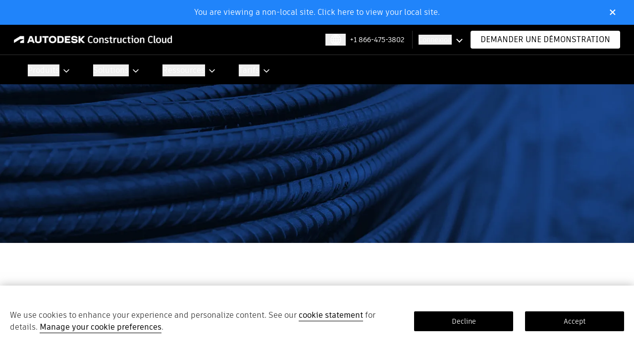

--- FILE ---
content_type: text/html; charset=utf-8
request_url: https://construction.autodesk.fr/tools/clash-detection/
body_size: 27008
content:
<!DOCTYPE html><html class="__variable_437d54 font-sans" lang="en"><head><meta charSet="utf-8"/><meta name="viewport" content="width=device-width, initial-scale=1"/><link rel="stylesheet" href="/_next/static/css/9ad66ca20de598f5.css" data-precedence="next"/><link rel="stylesheet" href="/_next/static/css/95ebc6bbbc73973a.css" data-precedence="next"/><link rel="preload" as="script" fetchPriority="low" href="/_next/static/chunks/webpack-d9cd23c824f1e0a9.js"/><script src="/_next/static/chunks/4bd1b696-213c0c5c391ee454.js" async=""></script><script src="/_next/static/chunks/1517-83412a49cd93205e.js" async=""></script><script src="/_next/static/chunks/main-app-6a2e30633fa1aac7.js" async=""></script><script src="/_next/static/chunks/9651-2d4a6f0fb4322757.js" async=""></script><script src="/_next/static/chunks/7478-fcdfa5df7da90b9e.js" async=""></script><script src="/_next/static/chunks/5565-4a455fa76bdf8376.js" async=""></script><script src="/_next/static/chunks/4848-ddc02bc38c0f4e4c.js" async=""></script><script src="/_next/static/chunks/9408-187efa709076724c.js" async=""></script><script src="/_next/static/chunks/5198-19ab91e9c52458c2.js" async=""></script><script src="/_next/static/chunks/4497-e6bca1b27079a63b.js" async=""></script><script src="/_next/static/chunks/713-a60fa558d1c477fc.js" async=""></script><script src="/_next/static/chunks/497-086d9fc9735189af.js" async=""></script><script src="/_next/static/chunks/8758-e6b2c1e4c2a6297c.js" async=""></script><script src="/_next/static/chunks/714-1d248b1835ada6e6.js" async=""></script><script src="/_next/static/chunks/6562-fe3bcdd3d7d87f62.js" async=""></script><script src="/_next/static/chunks/7734-ba2b0e6dab04b963.js" async=""></script><script src="/_next/static/chunks/8032-f5c06f74f294f79d.js" async=""></script><script src="/_next/static/chunks/app/(build)/layout-0612b8aeef22f803.js" async=""></script><script src="/_next/static/chunks/app/(editor)/layout-b8d67ec79f2277d1.js" async=""></script><script src="/_next/static/chunks/app/(build)/%5B...slug%5D/page-5de7baf6d5f05d66.js" async=""></script><link rel="preload" href="//tags.tiqcdn.com/utag/autodesk/acs/prod/utag.sync.js" as="script"/><link rel="preload" href="//tags.tiqcdn.com/utag/autodesk/acs/prod/utag.js" as="script"/><link rel="preload" href="//cdn.speedcurve.com/js/lux.js?id=4224321533" as="script"/><link rel="preload" href="/_next/static/chunks/4694.e996c662c9d28b97.js" as="script" fetchPriority="low"/><link rel="preload" href="/_next/static/chunks/8499.1babaadffbc5c5bb.js" as="script" fetchPriority="low"/><link rel="preload" href="/_next/static/chunks/3297.8d33a68e6c32ef4f.js" as="script" fetchPriority="low"/><link rel="preload" href="/_next/static/chunks/6868.0a6db586aca9cb91.js" as="script" fetchPriority="low"/><link rel="preload" href="/_next/static/chunks/3872.c008de7eddec95d9.js" as="script" fetchPriority="low"/><link rel="preload" href="/_next/static/chunks/9803.6d7b297ec3788cb9.js" as="script" fetchPriority="low"/><link rel="preconnect" href="https://tags.tiqcdn.com"/><link rel="preconnect" href="https://a-us.storyblok.com"/><title>Logiciel de détection des conflits | Autodesk Construction Cloud</title><meta name="description" content="Utilisez les workflows de détection des conflits pour vous assurer que les conceptions qui arrivent sur le chantier sont optimisées. Réduisez le travail de retouche des équipes de construction et détectez les conflits avec Autodesk Construction Cloud."/><link rel="manifest" href="/manifest.webmanifest"/><meta name="robots" content="index, follow"/><link rel="canonical" href="https://construction.autodesk.com/tools/clash-detection/"/><link rel="alternate" hrefLang="en" href="https://construction.autodesk.com/tools/clash-detection/"/><link rel="alternate" hrefLang="x-default" href="https://construction.autodesk.com/tools/clash-detection/"/><link rel="alternate" hrefLang="en-gb" href="https://construction.autodesk.co.uk/tools/clash-detection"/><link rel="alternate" hrefLang="en-cy" href="https://construction.autodesk.co.uk/tools/clash-detection"/><link rel="alternate" hrefLang="en-ie" href="https://construction.autodesk.eu/tools/clash-detection"/><link rel="alternate" hrefLang="en-dk" href="https://construction.autodesk.eu/tools/clash-detection"/><link rel="alternate" hrefLang="en-no" href="https://construction.autodesk.eu/tools/clash-detection"/><link rel="alternate" hrefLang="en-se" href="https://construction.autodesk.eu/tools/clash-detection"/><link rel="alternate" hrefLang="en-fi" href="https://construction.autodesk.eu/tools/clash-detection"/><link rel="alternate" hrefLang="en-is" href="https://construction.autodesk.eu/tools/clash-detection"/><link rel="alternate" hrefLang="en-be" href="https://construction.autodesk.eu/tools/clash-detection"/><link rel="alternate" hrefLang="en-nl" href="https://construction.autodesk.eu/tools/clash-detection"/><link rel="alternate" hrefLang="en-lu" href="https://construction.autodesk.eu/tools/clash-detection"/><link rel="alternate" hrefLang="en-es" href="https://construction.autodesk.eu/tools/clash-detection"/><link rel="alternate" hrefLang="en-au" href="https://construction.autodesk.com.au/tools/clash-detection"/><link rel="alternate" hrefLang="en-nz" href="https://construction.autodesk.co.nz/tools/clash-detection"/><link rel="alternate" hrefLang="ja" href="https://construction.autodesk.co.jp/tools/clash-detection"/><link rel="alternate" hrefLang="de" href="https://construction.autodesk.de/tools/clash-detection"/><link rel="alternate" hrefLang="de-at" href="https://construction.autodesk.de/tools/clash-detection"/><link rel="alternate" hrefLang="de-ch" href="https://construction.autodesk.de/tools/clash-detection"/><meta name="google-site-verification" content="-YUcnZ0ceOirSPtpjWDvpPaSvBT47e-usQfc9ozt7yA"/><meta name="facebook-domain-verification" content="5alh61p4i7jsmeh9c9fsibpxsevi02"/><meta property="og:title" content="Logiciel de détection des conflits | Autodesk Construction Cloud"/><meta property="og:description" content="Utilisez les workflows de détection des conflits pour vous assurer que les conceptions qui arrivent sur le chantier sont optimisées. Réduisez le travail de retouche des équipes de construction et détectez les conflits avec Autodesk Construction Cloud."/><meta property="og:type" content="website"/><meta name="twitter:card" content="summary"/><meta name="twitter:site" content="@adsk_construct"/><meta name="twitter:title" content="Logiciel de détection des conflits | Autodesk Construction Cloud"/><meta name="twitter:description" content="Utilisez les workflows de détection des conflits pour vous assurer que les conceptions qui arrivent sur le chantier sont optimisées. Réduisez le travail de retouche des équipes de construction et détectez les conflits avec Autodesk Construction Cloud."/><link rel="icon" href="/favicon.ico" type="image/x-icon" sizes="16x16"/><script src="/_next/static/chunks/polyfills-42372ed130431b0a.js" noModule=""></script></head><body><header class="layout sticky top-0 z-50"><div class="transition-all max-lg:h-[46.25px] "><div class="sticky top-0 z-50 border-b border-solid border-tint-slate-600 bg-black py-3"><div class="container"><div class="flex items-center justify-between"><div class="logo mr-2.5 max-w-56 max-md:w-full lg:max-w-80"><a href="/"><img alt="Autodesk Construction Cloud" loading="lazy" width="390" height="39" decoding="async" data-nimg="1" style="color:transparent" srcSet="/_next/image/?url=https%3A%2F%2Fa-us.storyblok.com%2Ff%2F1018383%2F07df4c568c%2Facc-single-line-white.svg%2Fm%2F&amp;w=640&amp;q=75 1x, /_next/image/?url=https%3A%2F%2Fa-us.storyblok.com%2Ff%2F1018383%2F07df4c568c%2Facc-single-line-white.svg%2Fm%2F&amp;w=828&amp;q=75 2x" src="/_next/image/?url=https%3A%2F%2Fa-us.storyblok.com%2Ff%2F1018383%2F07df4c568c%2Facc-single-line-white.svg%2Fm%2F&amp;w=828&amp;q=75"/></a></div><div class="flex w-auto items-center"><button id="I18nNav-dropdown" aria-label="Select locale" class="relative mx-2 px-2 text-left max-lg:hidden"><div class="flex text-white"><svg xmlns="http://www.w3.org/2000/svg" width="25" height="24" viewBox="0 0 25 24" fill="none"><path d="M22.9541 12H2.9541M22.9541 12C22.9541 10.1786 22.4671 8.47087 21.6163 7M22.9541 12C22.9541 13.8214 22.4671 15.5291 21.6163 17M12.9541 22V2M12.9541 22C24.4541 12 12.9541 2 12.9541 2M12.9541 22C1.4541 12 12.9541 2 12.9541 2M12.9541 22C16.6555 22 19.8872 19.989 21.6163 17M12.9541 22C9.25269 22 6.02097 19.989 4.29192 17M2.9541 12C2.9541 10.1786 3.44107 8.47087 4.29192 7M2.9541 12C2.9541 13.8214 3.44107 15.5291 4.29192 17M12.9541 2C16.6555 2 19.8872 4.01099 21.6163 7M12.9541 2C9.25269 2 6.02097 4.01099 4.29192 7M21.6163 7H4.29192M21.6163 17H4.29192" stroke="currentColor" stroke-width="1.505" stroke-linejoin="round"></path></svg></div><div class="relative right-[120px] top-2 h-auto w-auto"><ul class="absolute left-[15px] top-auto z-50 mt-1.5 overflow-hidden rounded-b-md bg-white shadow-blackShadow transition-opacity hidden grid-rows-[0fr] opacity-0" aria-hidden="true" aria-labelledby="I18nNav-dropdown"><div class="w-min overflow-hidden py-4"><li class="min-w-[174px]"><a class="text-grey block w-full px-6 py-2 text-base font-medium leading-none hover:underline" href="https://construction.autodesk.co.uk">United Kingdom</a></li><li class="min-w-[174px]"><a class="text-grey block w-full px-6 py-2 text-base font-medium leading-none hover:underline" href="https://construction.autodesk.eu">Europe (English)</a></li><li class="min-w-[174px]"><a class="text-grey block w-full px-6 py-2 text-base font-medium leading-none hover:underline" href="https://construction.autodesk.com.au">Australia</a></li><li class="min-w-[174px]"><a class="text-grey block w-full px-6 py-2 text-base font-medium leading-none hover:underline" href="https://construction.autodesk.co.nz">New Zealand</a></li><li class="min-w-[174px]"><a class="text-grey block w-full px-6 py-2 text-base font-medium leading-none hover:underline" href="https://construction.autodesk.co.jp">Japan</a></li><li class="min-w-[174px]"><a class="text-grey block w-full px-6 py-2 text-base font-medium leading-none hover:underline" href="https://construction.autodesk.de">Germany</a></li><li class="min-w-[174px]"><a class="text-grey block w-full px-6 py-2 text-base font-medium leading-none hover:underline" href="https://construction.autodesk.fr">France</a></li></div></ul></div></button><div class="max-lg:hidden"></div><div class="logInWrap relative mr-2.5 border-l border-solid border-tint-slate-600 py-1.5 pl-3 pr-7 max-lg:hidden" id="login-dropdown" aria-label="login options"><button class="text-sm text-white hover:underline  Header_cssArrow__AWVYd">Connexion</button><div role="menu" aria-hidden="true" aria-labelledby="login-dropdown" id="login-menu" class="absolute right-4 top-10 z-10 w-[346px] overflow-hidden rounded-b-md bg-white shadow-light transition-opacity invisible hidden grid-rows-[0fr]"><ul class="w-full list-none overflow-hidden px-6 pt-6"><li class="mb-4 border-b border-gray last:border-none"><div class="mb-4 flex gap-4"><div class="flex h-[24px] w-[24px] items-center"><img alt="Autodesk Icon Black" aria-hidden="true" loading="lazy" width="48" height="48" decoding="async" data-nimg="1" style="color:transparent" srcSet="/_next/image/?url=https%3A%2F%2Fa-us.storyblok.com%2Ff%2F1018383%2F78e3fa1a64%2Fadsk-icon-black.svg%2Fm%2F&amp;w=48&amp;q=75 1x, /_next/image/?url=https%3A%2F%2Fa-us.storyblok.com%2Ff%2F1018383%2F78e3fa1a64%2Fadsk-icon-black.svg%2Fm%2F&amp;w=96&amp;q=75 2x" src="/_next/image/?url=https%3A%2F%2Fa-us.storyblok.com%2Ff%2F1018383%2F78e3fa1a64%2Fadsk-icon-black.svg%2Fm%2F&amp;w=96&amp;q=75"/></div><div class="w-min-content"><div role="none"><a class="block text-base font-medium leading-[24px] text-dark-gray hover:underline" href="https://acc.autodesk.com">Autodesk Construction Cloud (US)</a></div><button class="mb-1 mt-1 flex w-full items-center gap-2 text-sm font-medium text-[#666666] hover:underline">Change Region<svg class="h-4 w-4" fill="none" stroke="currentColor" viewBox="0 0 24 24"><path stroke-linecap="round" stroke-linejoin="round" stroke-width="2" d="M19 9l-7 7-7-7"></path></svg></button><ul class="list-none hidden" role="menu"><li role="none"><a class="block leading-none text-[#666666] hover:underline" target="_blank" role="menuitem" href="https://acc.aus.autodesk.com"><span class="text-xs font-medium">Australia</span></a></li><li role="none"><a class="block leading-none text-[#666666] hover:underline" target="_blank" role="menuitem" href="https://acc.can.autodesk.com"><span class="text-xs font-medium">Canada</span></a></li><li role="none"><a class="block leading-none text-[#666666] hover:underline" target="_blank" role="menuitem" href="https://acc.autodesk.eu"><span class="text-xs font-medium">Europe</span></a></li><li role="none"><a class="block leading-none text-[#666666] hover:underline" target="_blank" role="menuitem" href="https://acc.deu.autodesk.com"><span class="text-xs font-medium">Germany</span></a></li><li role="none"><a class="block leading-none text-[#666666] hover:underline" target="_blank" role="menuitem" href="https://acc.ind.autodesk.com"><span class="text-xs font-medium">India</span></a></li><li role="none"><a class="block leading-none text-[#666666] hover:underline" target="_blank" role="menuitem" href="https://acc.jpn.autodesk.com"><span class="text-xs font-medium">Japan</span></a></li><li role="none"><a class="block leading-none text-[#666666] hover:underline" target="_blank" role="menuitem" href="https://acc.gbr.autodesk.com"><span class="text-xs font-medium">United Kingdom</span></a></li><li role="none"><a class="block leading-none text-[#666666] hover:underline" target="_blank" role="menuitem" href="https://acc.autodesk.com"><span class="text-xs font-medium">United States</span></a></li></ul></div></div></li><li class="mb-4 border-b border-gray last:border-none"><div class="mb-4 flex gap-4"><div class="flex h-[24px] w-[24px] items-center"><img alt="plangrid logo" aria-hidden="true" loading="lazy" width="48" height="48" decoding="async" data-nimg="1" style="color:transparent" srcSet="/_next/image/?url=https%3A%2F%2Fa-us.storyblok.com%2Ff%2F1018383%2F24x24%2F09819ab813%2Fplangrid.svg%2Fm%2F&amp;w=48&amp;q=75 1x, /_next/image/?url=https%3A%2F%2Fa-us.storyblok.com%2Ff%2F1018383%2F24x24%2F09819ab813%2Fplangrid.svg%2Fm%2F&amp;w=96&amp;q=75 2x" src="/_next/image/?url=https%3A%2F%2Fa-us.storyblok.com%2Ff%2F1018383%2F24x24%2F09819ab813%2Fplangrid.svg%2Fm%2F&amp;w=96&amp;q=75"/></div><div class="w-min-content"><div role="menuitem"><a class="block text-base font-medium leading-[24px] text-dark-gray hover:underline" role="menuitem" href="https://app.plangrid.com">PlanGrid</a></div></div></div></li></ul></div></div><a class="relative inline-block rounded-[4px] bg-white px-5 py-2.5 font-medium uppercase leading-none tracking-[4%] text-black transition-colors hover:bg-iris hover:text-white hover:before:border-white max-lg:hidden" target="_self" href="/contact/">Demander une démonstration</a><button class="menu-toggle max-lg:blok relative cursor-pointer duration-500 lg:hidden h-[18px] w-6"><div><div class="absolute h-0.5 w-full bg-white transition-all duration-300 ease-in-out top-0"></div><div class="absolute left-0 top-[8px] h-0.5 w-full bg-white transition-all duration-300 ease-in-out"></div><div class="absolute h-0.5 w-full bg-white transition-all duration-300 ease-in-out top-4"></div></div></button></div></div></div></div><div class="mainNavWrap"><div class="mainNav relative overflow-x-clip overflow-y-visible bg-black"><div class="wrap scrollThin transition-all max-lg:absolute max-lg:left-auto max-lg:top-[-1px] max-lg:w-full max-lg:bg-tint-slate-600 max-lg:h-0 max-lg:overflow-clip"><nav class="container max-lg:bg-tint-slate-600"><ul class="relative w-full text-white lg:flex [&amp;_li]:py-4 [&amp;_li]:max-lg:after:absolute [&amp;_li]:max-lg:after:bottom-0 [&amp;_li]:max-lg:after:left-[-25px] [&amp;_li]:max-lg:after:h-[1px] [&amp;_li]:max-lg:after:w-[calc(100%+45px)] [&amp;_li]:max-lg:after:bg-white [&amp;_li]:max-lg:after:content-[&#x27;&#x27;]"><li id="Produits-dropdown" class="focus:border-blue-400 relative cursor-pointer max-lg:relative max-lg:mt-0.5 lg:pl-7 lg:pr-10 hover:bg-tint-slate-600"><button id="Produits-dropdown" class="inline-block w-full text-left text-base tracking-[4%] text-white max-lg:block max-lg:pr-[30px] max-lg:before:absolute max-lg:before:-bottom-4 max-lg:before:left-[-25px] max-lg:before:h-[1px] max-lg:before:w-[calc(100%+45px)] max-lg:before:bg-white max-lg:before:content-[&#x27;&#x27;] Header_arrow__4g_Mh">Produits</button><div class="relative left-[-27px] h-auto w-auto max-lg:left-0 max-lg:h-0"><div aria-disabled="true" role="menu" aria-labelledby="Produits-dropdown" class="absolute left-0 top-auto mt-4 hidden w-max overflow-hidden rounded-bl-[10px] rounded-br-[10px] bg-white px-10 opacity-0 shadow-blackShadow transition-opacity duration-300 max-lg:relative max-lg:w-full max-lg:bg-transparent max-lg:px-0 max-lg:shadow-none lg:max-w-[calc(100vw-40px)] lg:pb-12 lg:pt-10 xl:max-w-[1244px]"><div class="w-full lg:w-fit lg:overflow-hidden lg:flex"><div class="mainLinks grid grid-cols-1 gap-x-2 max-lg:w-full sm:grid-cols-2 lg:gap-x-6 lg:gap-y-14 lg:grid-cols-3"><div class="flex flex-wrap max-lg:-ml-2.5 max-lg:w-[calc(100%+20px)] max-lg:flex-wrap max-lg:last:mb-0"><div class="wrap mr-4 max-lg:mx-2.5 max-lg:mt-2.5 max-md:w-[calc(100%-20px)]"><span class="h3 mb-4 block text-sm font-bold uppercase leading-none tracking-[4%] text-iris max-lg:text-gold">Gestion de la construction</span><a class="mb-2.5 block font-bold leading-none text-black hover:underline max-lg:text-white" href="/products/autodesk-build/">Build</a><a class="my-4 block text-base font-normal text-black hover:underline max-lg:text-sm max-lg:text-white lg:my-1.5" href="/workflows/construction-project-management/">Gestion de projet</a><a class="my-4 block text-base font-normal text-black hover:underline max-lg:text-sm max-lg:text-white lg:my-1.5" href="/workflows/construction-cost-management/">Gestion des coûts</a><a class="my-4 block text-base font-normal text-black hover:underline max-lg:text-sm max-lg:text-white lg:my-1.5" href="/workflows/construction-site-safety/">Gestion de la sécurité et de la qualité</a></div></div><div class="flex flex-wrap max-lg:-ml-2.5 max-lg:w-[calc(100%+20px)] max-lg:flex-wrap max-lg:last:mb-0"><div class="wrap mr-4 max-lg:mx-2.5 max-lg:mt-2.5 max-md:w-[calc(100%-20px)]"><span class="h3 mb-4 block text-sm font-bold uppercase leading-none tracking-[4%] text-iris max-lg:text-gold">Gestion des données</span><a class="mb-2.5 block font-bold leading-none text-black hover:underline max-lg:text-white" href="/products/autodesk-docs/">Docs</a><a class="my-4 block text-base font-normal text-black hover:underline max-lg:text-sm max-lg:text-white lg:my-1.5" href="/tools/construction-file-sharing/">Révisions de conception</a><a class="my-4 block text-base font-normal text-black hover:underline max-lg:text-sm max-lg:text-white lg:my-1.5" href="/tools/issues-software/">Gestion des problèmes</a><a class="my-4 block text-base font-normal text-black hover:underline max-lg:text-sm max-lg:text-white lg:my-1.5" href="/tools/construction-approval-software/">Workflows d’approbation</a></div></div><div class="flex flex-wrap max-lg:-ml-2.5 max-lg:w-[calc(100%+20px)] max-lg:flex-wrap max-lg:last:mb-0"><div class="wrap mr-4 max-lg:mx-2.5 max-lg:mt-2.5 max-md:w-[calc(100%-20px)]"><span class="h3 mb-4 block text-sm font-bold uppercase leading-none tracking-[4%] text-iris max-lg:text-gold">Coordination</span><a class="mb-2.5 block font-bold leading-none text-black hover:underline max-lg:text-white" href="/products/construction-model-management/">Model Management</a><a class="my-4 block text-base font-normal text-black hover:underline max-lg:text-sm max-lg:text-white lg:my-1.5" href="/tools/clash-detection/">Gestion des conflits</a><a class="my-4 block text-base font-normal text-black hover:underline max-lg:text-sm max-lg:text-white lg:my-1.5" href="/workflows/bim-coordination-collaboration/">Model Coordination</a><a class="my-4 block text-base font-normal text-black hover:underline max-lg:text-sm max-lg:text-white lg:my-1.5" href="/workflows/design-collaboration/">Conception collaborative</a></div></div><div class="flex flex-wrap max-lg:-ml-2.5 max-lg:w-[calc(100%+20px)] max-lg:flex-wrap max-lg:last:mb-0"><div class="wrap mr-4 max-lg:mx-2.5 max-lg:mt-2.5 max-md:w-[calc(100%-20px)]"><span class="h3 mb-4 block text-sm font-bold uppercase leading-none tracking-[4%] text-iris max-lg:text-gold">Quantification</span><a class="mb-2.5 block font-bold leading-none text-black hover:underline max-lg:text-white" href="/products/autodesk-takeoff/">Takeoff</a><a class="my-4 block text-base font-normal text-black hover:underline max-lg:text-sm max-lg:text-white lg:my-1.5" href="/tools/construction-takeoff-software/">Relevé 2D/3D</a><a class="my-4 block text-base font-normal text-black hover:underline max-lg:text-sm max-lg:text-white lg:my-1.5" href="/tools/construction-takeoff-software/">Analyse de l’étendue du projet</a><a class="my-4 block text-base font-normal text-black hover:underline max-lg:text-sm max-lg:text-white lg:my-1.5" href="/tools/construction-drawing-management/">Contrôle de version</a></div></div><div class="flex flex-wrap max-lg:-ml-2.5 max-lg:w-[calc(100%+20px)] max-lg:flex-wrap max-lg:last:mb-0"><div class="wrap mr-4 max-lg:mx-2.5 max-lg:mt-2.5 max-md:w-[calc(100%-20px)]"><span class="h3 mb-4 block text-sm font-bold uppercase leading-none tracking-[4%] text-iris max-lg:text-gold">estimation</span><a class="mb-2.5 block font-bold leading-none text-black hover:underline max-lg:text-white" href="/products/autodesk-estimate/">Estimate</a><a class="my-4 block text-base font-normal text-black hover:underline max-lg:text-sm max-lg:text-white lg:my-1.5" href="/workflows/cost-estimating/">Relevés connectés</a><a class="my-4 block text-base font-normal text-black hover:underline max-lg:text-sm max-lg:text-white lg:my-1.5" href="/workflows/cost-estimating/">Coûts et annotations</a><a class="my-4 block text-base font-normal text-black hover:underline max-lg:text-sm max-lg:text-white lg:my-1.5" href="/workflows/cost-estimating/">Bibliothèque de coûts</a></div></div><div class="flex flex-wrap max-lg:-ml-2.5 max-lg:w-[calc(100%+20px)] max-lg:flex-wrap max-lg:last:mb-0"><div class="wrap mr-4 max-lg:mx-2.5 max-lg:mt-2.5 max-md:w-[calc(100%-20px)]"><span class="h3 mb-4 block text-sm font-bold uppercase leading-none tracking-[4%] text-iris max-lg:text-gold">Appels d’offres et risques</span><a class="mb-2.5 block font-bold leading-none text-black hover:underline max-lg:text-white" href="/products/buildingconnected-pro/">BuildingConnected</a><a class="my-4 block text-base font-normal text-black hover:underline max-lg:text-sm max-lg:text-white lg:my-1.5" href="/products/buildingconnected-pro/">Gestion des appels d’offres</a><a class="my-4 block text-base font-normal text-black hover:underline max-lg:text-sm max-lg:text-white lg:my-1.5" href="/products/tradetapp/">Qualification des sous-traitants</a><a class="my-4 block text-base font-normal text-black hover:underline max-lg:text-sm max-lg:text-white lg:my-1.5" href="/workflows/subcontractor-qualification-risk-assessment/">Gestion des risques</a></div></div></div><div class="ml-12 flex min-w-[215px] shrink-0 flex-col border-l border-solid border-dusty-gray/[0.7] pl-10 max-lg:ml-0 max-lg:mt-5 max-lg:min-w-44 max-lg:border-l-0 max-lg:border-t max-lg:border-solid  max-lg:border-dusty-gray/[0.7] max-lg:pl-0 max-lg:pt-5"><div class="mb-4"><span class="mb-1 block text-sm font-bold uppercase leading-none tracking-[4%] text-iris max-lg:text-gold">ANALYSE</span><a class="inline-block text-base text-black hover:underline max-lg:text-white" href="/workflows/construction-data-analytics/">Insight</a></div><div class="mb-4"><span class="mb-1 block text-sm font-bold uppercase leading-none tracking-[4%] text-iris max-lg:text-gold">Intégrations</span><a class="inline-block text-base text-black hover:underline max-lg:text-white" href="/products/autodesk-connect/">ACC Connect</a></div><div class="mb-4"><span class="mb-1 block text-sm font-bold uppercase leading-none tracking-[4%] text-iris max-lg:text-gold">APPAREILS MOBILES</span><a class="inline-block text-base text-black hover:underline max-lg:text-white" href="/products/construction-app/">Application de construction</a></div><div class="mt-auto flex min-w-[230px] flex-wrap items-center"><a class="relative block rounded-[4px] border border-solid border-black bg-transparent px-5 py-2 text-base uppercase tracking-[4%] text-black hover:border-iris max-lg:mb-4 max-lg:border-white max-lg:bg-black max-lg:text-white" href="/products/">Afficher tous les produits</a></div></div></div></div></div></li><li id="Solutions-dropdown" class="focus:border-blue-400 relative cursor-pointer max-lg:relative max-lg:mt-0.5 lg:pl-7 lg:pr-10 hover:bg-tint-slate-600"><button id="Solutions-dropdown" class="inline-block w-full text-left text-base tracking-[4%] text-white max-lg:block max-lg:pr-[30px] max-lg:before:absolute max-lg:before:-bottom-4 max-lg:before:left-[-25px] max-lg:before:h-[1px] max-lg:before:w-[calc(100%+45px)] max-lg:before:bg-white max-lg:before:content-[&#x27;&#x27;] Header_arrow__4g_Mh">Solutions</button><div class="relative left-[-27px] h-auto w-auto max-lg:left-0 max-lg:h-0"><div aria-disabled="true" role="menu" aria-labelledby="Solutions-dropdown" class="absolute left-0 top-auto mt-4 hidden w-max overflow-hidden rounded-bl-[10px] rounded-br-[10px] bg-white px-10 opacity-0 shadow-blackShadow transition-opacity duration-300 max-lg:relative max-lg:w-full max-lg:bg-transparent max-lg:px-0 max-lg:shadow-none lg:max-w-[calc(100vw-40px)] lg:pb-12 lg:pt-10 xl:max-w-[1244px]"><div class="w-full lg:w-fit lg:overflow-hidden"><div class="mainLinks grid grid-cols-1 gap-x-2 max-lg:w-full sm:grid-cols-2 lg:gap-x-6 lg:gap-y-14 lg:grid-cols-1"><div class="flex flex-wrap max-lg:-ml-2.5 max-lg:w-[calc(100%+20px)] max-lg:flex-wrap max-lg:last:mb-0"><div class="wrap mr-4 max-lg:mx-2.5 max-lg:mt-2.5 max-md:w-[calc(100%-20px)]"><span class="h3 mb-4 block text-sm font-bold uppercase leading-none tracking-[4%] text-iris max-lg:text-gold">Type d’entreprise</span><a class="mb-2.5 block font-bold leading-none text-black hover:underline max-lg:text-white" href="#"></a><a class="my-4 block text-base font-normal text-black hover:underline max-lg:text-sm max-lg:text-white lg:my-1.5" href="/solutions/general-contractors/">Maître d’œuvre</a><a class="my-4 block text-base font-normal text-black hover:underline max-lg:text-sm max-lg:text-white lg:my-1.5" href="/solutions/specialty-contractors/">Entrepreneur spécialisé</a><a class="my-4 block text-base font-normal text-black hover:underline max-lg:text-sm max-lg:text-white lg:my-1.5" href="/solutions/owners/">Maître d’ouvrage</a><a class="my-4 block text-base font-normal text-black hover:underline max-lg:text-sm max-lg:text-white lg:my-1.5" href="/solutions/designers/">Concepteur</a></div></div></div></div></div></div></li><li id="Ressources-dropdown" class="focus:border-blue-400 relative cursor-pointer max-lg:relative max-lg:mt-0.5 lg:pl-7 lg:pr-10 hover:bg-tint-slate-600"><button id="Ressources-dropdown" class="inline-block w-full text-left text-base tracking-[4%] text-white max-lg:block max-lg:pr-[30px] max-lg:before:absolute max-lg:before:-bottom-4 max-lg:before:left-[-25px] max-lg:before:h-[1px] max-lg:before:w-[calc(100%+45px)] max-lg:before:bg-white max-lg:before:content-[&#x27;&#x27;] Header_arrow__4g_Mh">Ressources</button><div class="relative left-[-27px] h-auto w-auto max-lg:left-0 max-lg:h-0"><div aria-disabled="true" role="menu" aria-labelledby="Ressources-dropdown" class="absolute left-0 top-auto mt-4 hidden w-max overflow-hidden rounded-bl-[10px] rounded-br-[10px] bg-white px-10 opacity-0 shadow-blackShadow transition-opacity duration-300 max-lg:relative max-lg:w-full max-lg:bg-transparent max-lg:px-0 max-lg:shadow-none lg:max-w-[calc(100vw-40px)] lg:pb-12 lg:pt-10 xl:max-w-[1244px]"><div class="w-full lg:w-fit lg:overflow-hidden"><div class="mainLinks grid grid-cols-1 gap-x-2 max-lg:w-full sm:grid-cols-2 lg:gap-x-6 lg:gap-y-14 lg:grid-cols-2"><div class="flex flex-wrap max-lg:-ml-2.5 max-lg:w-[calc(100%+20px)] max-lg:flex-wrap max-lg:last:mb-0"><div class="wrap mr-4 max-lg:mx-2.5 max-lg:mt-2.5 max-md:w-[calc(100%-20px)]"><span class="h3 mb-4 block text-sm font-bold uppercase leading-none tracking-[4%] text-iris max-lg:text-gold">Centre de ressources</span><a class="mb-2.5 block font-bold leading-none text-black hover:underline max-lg:text-white" href="#"></a><a class="my-4 block text-base font-normal text-black hover:underline max-lg:text-sm max-lg:text-white lg:my-1.5" href="https://construction.autodesk.eu/resources/general-contractor">Maître d’œuvre</a><a class="my-4 block text-base font-normal text-black hover:underline max-lg:text-sm max-lg:text-white lg:my-1.5" href="https://construction.autodesk.eu/resources/subcontractor">Entrepreneur spécialisé</a><a class="my-4 block text-base font-normal text-black hover:underline max-lg:text-sm max-lg:text-white lg:my-1.5" href="https://construction.autodesk.eu/resources/owner">Maître d’ouvrage</a><a class="my-4 block text-base font-normal text-black hover:underline max-lg:text-sm max-lg:text-white lg:my-1.5" href="https://construction.autodesk.eu/resources">Toutes les ressources</a></div></div><div class="flex flex-wrap max-lg:-ml-2.5 max-lg:w-[calc(100%+20px)] max-lg:flex-wrap max-lg:last:mb-0"><div class="wrap mr-4 max-lg:mx-2.5 max-lg:mt-2.5 max-md:w-[calc(100%-20px)]"><span class="h3 mb-4 block text-sm font-bold uppercase leading-none tracking-[4%] text-iris max-lg:text-gold">Formation</span><a class="mb-2.5 block font-bold leading-none text-black hover:underline max-lg:text-white" href="#"></a><a class="my-4 block text-base font-normal text-black hover:underline max-lg:text-sm max-lg:text-white lg:my-1.5" href="https://construction.autodesk.com/learn">Centre de formation</a><a class="my-4 block text-base font-normal text-black hover:underline max-lg:text-sm max-lg:text-white lg:my-1.5" href="https://constructionblog.autodesk.com">Blog Digital Builder</a></div></div></div></div></div></div></li><li id="Tarifs-dropdown" class="focus:border-blue-400 relative cursor-pointer max-lg:relative max-lg:mt-0.5 lg:pl-7 lg:pr-10 hover:bg-tint-slate-600"><button id="Tarifs-dropdown" class="inline-block w-full text-left text-base tracking-[4%] text-white max-lg:block max-lg:pr-[30px] max-lg:before:absolute max-lg:before:-bottom-4 max-lg:before:left-[-25px] max-lg:before:h-[1px] max-lg:before:w-[calc(100%+45px)] max-lg:before:bg-white max-lg:before:content-[&#x27;&#x27;] Header_arrow__4g_Mh">Tarifs</button><div class="relative left-[-27px] h-auto w-auto max-lg:left-0 max-lg:h-0 lg:left-[calc(100%+38px)] lg:w-[1px] xl:left-[-27px] xl:w-auto lg:[&amp;&gt;div]:-translate-x-full xl:[&amp;&gt;div]:translate-x-0"><div aria-disabled="true" role="menu" aria-labelledby="Tarifs-dropdown" class="absolute left-0 top-auto mt-4 hidden w-max overflow-hidden rounded-bl-[10px] rounded-br-[10px] bg-white px-10 opacity-0 shadow-blackShadow transition-opacity duration-300 max-lg:relative max-lg:w-full max-lg:bg-transparent max-lg:px-0 max-lg:shadow-none lg:max-w-[calc(100vw-40px)] lg:pb-12 lg:pt-10 xl:max-w-[1244px]"><div class="w-full lg:w-fit lg:overflow-hidden"><div class="mainLinks grid grid-cols-1 gap-x-2 max-lg:w-full sm:grid-cols-2 lg:gap-x-6 lg:gap-y-14 lg:grid-cols-1"><div class="flex flex-wrap max-lg:-ml-2.5 max-lg:w-[calc(100%+20px)] max-lg:flex-wrap max-lg:last:mb-0"><div class="wrap mr-4 max-lg:mx-2.5 max-lg:mt-2.5 max-md:w-[calc(100%-20px)]"><span class="h3 mb-4 block text-sm font-bold uppercase leading-none tracking-[4%] text-iris max-lg:text-gold">Tarification par produit</span><a class="mb-2.5 block font-bold leading-none text-black hover:underline max-lg:text-white" href="#"></a><a class="my-4 block text-base font-normal text-black hover:underline max-lg:text-sm max-lg:text-white lg:my-1.5" href="/pricing/autodesk-build/">Autodesk Build</a><a class="my-4 block text-base font-normal text-black hover:underline max-lg:text-sm max-lg:text-white lg:my-1.5" href="/pricing/autodesk-bim-collaborate/">Autodesk BIM Collaborate</a><a class="my-4 block text-base font-normal text-black hover:underline max-lg:text-sm max-lg:text-white lg:my-1.5" href="/pricing/autodesk-takeoff/">Autodesk Takeoff</a><a class="my-4 block text-base font-normal text-black hover:underline max-lg:text-sm max-lg:text-white lg:my-1.5" href="/pricing/autodesk-docs/">Autodesk Docs</a><a class="my-4 block text-base font-normal text-black hover:underline max-lg:text-sm max-lg:text-white lg:my-1.5" href="/pricing/buildingconnected/">BuildingConnected</a><a class="my-4 block text-base font-normal text-black hover:underline max-lg:text-sm max-lg:text-white lg:my-1.5" href="/pricing/model-management/">Acheter l’offre groupée Model Management</a></div></div></div></div></div></div></li><li class="relative max-lg:mt-0.5 lg:hidden lg:pl-7 lg:pr-10 "><a class="text-base text-white max-lg:block max-lg:pr-7 Header_arrow__4g_Mh max-lg:before:absolute max-lg:before:-bottom-4 max-lg:before:left-[-25px] max-lg:before:h-[1px] max-lg:before:w-[calc(100%+45px)] max-lg:before:bg-white max-lg:before:content-[&#x27;&#x27;]" target="_blank" href="/">Connexion</a><div class="overflow-hidden rounded-md bg-transparent placeholder-stone-100 hidden h-0"><div class="wrap flex flex-wrap border-b border-solid border-dark-gray py-4 last:border-none"><div class="icon w-full max-w-[25px]"><img alt="Autodesk Icon Black" loading="lazy" width="390" height="39" decoding="async" data-nimg="1" class="invert-[100%]" style="color:transparent" srcSet="/_next/image/?url=https%3A%2F%2Fa-us.storyblok.com%2Ff%2F1018383%2F78e3fa1a64%2Fadsk-icon-black.svg%2Fm%2F&amp;w=640&amp;q=75 1x, /_next/image/?url=https%3A%2F%2Fa-us.storyblok.com%2Ff%2F1018383%2F78e3fa1a64%2Fadsk-icon-black.svg%2Fm%2F&amp;w=828&amp;q=75 2x" src="/_next/image/?url=https%3A%2F%2Fa-us.storyblok.com%2Ff%2F1018383%2F78e3fa1a64%2Fadsk-icon-black.svg%2Fm%2F&amp;w=828&amp;q=75"/></div><div class="ml-2.5 w-[calc(100%-35px)] pl-2.5"><div class="h6 text-sm font-bold text-white"><a href="https://acc.autodesk.com">Autodesk Construction Cloud (US)</a></div><a class="mt-1.5 block text-xs text-gray hover:text-white" target="_blank" href="https://acc.aus.autodesk.com">Australia</a><a class="mt-1.5 block text-xs text-gray hover:text-white" target="_blank" href="https://acc.can.autodesk.com">Canada</a><a class="mt-1.5 block text-xs text-gray hover:text-white" target="_blank" href="https://acc.autodesk.eu">Europe</a><a class="mt-1.5 block text-xs text-gray hover:text-white" target="_blank" href="https://acc.deu.autodesk.com">Germany</a><a class="mt-1.5 block text-xs text-gray hover:text-white" target="_blank" href="https://acc.ind.autodesk.com">India</a><a class="mt-1.5 block text-xs text-gray hover:text-white" target="_blank" href="https://acc.jpn.autodesk.com">Japan</a><a class="mt-1.5 block text-xs text-gray hover:text-white" target="_blank" href="https://acc.gbr.autodesk.com">United Kingdom</a><a class="mt-1.5 block text-xs text-gray hover:text-white" target="_blank" href="https://acc.autodesk.com">United States</a></div></div><div class="wrap flex flex-wrap border-b border-solid border-dark-gray py-4 last:border-none"><div class="icon w-full max-w-[25px]"><img alt="plangrid logo" loading="lazy" width="390" height="39" decoding="async" data-nimg="1" class="invert-[100%]" style="color:transparent" srcSet="/_next/image/?url=https%3A%2F%2Fa-us.storyblok.com%2Ff%2F1018383%2F24x24%2F09819ab813%2Fplangrid.svg%2Fm%2F&amp;w=640&amp;q=75 1x, /_next/image/?url=https%3A%2F%2Fa-us.storyblok.com%2Ff%2F1018383%2F24x24%2F09819ab813%2Fplangrid.svg%2Fm%2F&amp;w=828&amp;q=75 2x" src="/_next/image/?url=https%3A%2F%2Fa-us.storyblok.com%2Ff%2F1018383%2F24x24%2F09819ab813%2Fplangrid.svg%2Fm%2F&amp;w=828&amp;q=75"/></div><div class="ml-2.5 w-[calc(100%-35px)] pl-2.5"><div class="h6 text-sm font-bold text-white"><a href="https://app.plangrid.com">PlanGrid</a></div></div></div></div></li><li class="relative pb-5 max-lg:mt-0.5 lg:hidden lg:pl-7 lg:pr-10"><a class="relative text-base text-white max-lg:block max-lg:pr-7 Header_arrow__4g_Mh" target="_blank" href="/">Region</a><div class="relative hidden h-0 overflow-hidden"><div class="rounded-md bg-transparent pt-10"><a class="text-grey block w-40 py-2 text-sm font-light hover:bg-tint-slate-600/[0.2]" href="https://construction.autodesk.co.uk">United Kingdom</a><a class="text-grey block w-40 py-2 text-sm font-light hover:bg-tint-slate-600/[0.2]" href="https://construction.autodesk.eu">Europe (English)</a><a class="text-grey block w-40 py-2 text-sm font-light hover:bg-tint-slate-600/[0.2]" href="https://construction.autodesk.com.au">Australia</a><a class="text-grey block w-40 py-2 text-sm font-light hover:bg-tint-slate-600/[0.2]" href="https://construction.autodesk.co.nz">New Zealand</a><a class="text-grey block w-40 py-2 text-sm font-light hover:bg-tint-slate-600/[0.2]" href="https://construction.autodesk.co.jp">Japan</a><a class="text-grey block w-40 py-2 text-sm font-light hover:bg-tint-slate-600/[0.2]" href="https://construction.autodesk.de">Germany</a><a class="text-grey block w-40 py-2 text-sm font-light hover:bg-tint-slate-600/[0.2]" href="https://construction.autodesk.fr">France</a></div></div></li></ul><div class="mt-5 pb-4 lg:hidden"></div></nav></div></div></div></div></header><main><section class="HeroBannerModule relative flex flex-col items-center overflow-hidden bg-black py-6 md:flex-row pb-none pt-none bg-black min-h-[400px]"><div class="absolute left-0 top-0 z-[0] h-full w-full"><picture class="relative block h-full w-full"><source srcSet="//a.storyblok.com/f/64835/4296x1800/6f2884c701/feature-page-banner-1.jpg/m/600x0/filters:quality(70), //a.storyblok.com/f/64835/4296x1800/6f2884c701/feature-page-banner-1.jpg/m/1200x0/filters:quality(70) 2x" media="(max-width: 767px)"/><source srcSet="//a.storyblok.com/f/64835/4296x1800/6f2884c701/feature-page-banner-1.jpg/m/1200x0/filters:quality(80), //a.storyblok.com/f/64835/4296x1800/6f2884c701/feature-page-banner-1.jpg/m/2400x0/filters:quality(80) 2x" media="(max-width: 1199px)"/><img class="block h-full w-full object-[right_center] object-cover " fetchPriority="high" height="1800" loading="eager" src="//a.storyblok.com/f/64835/4296x1800/6f2884c701/feature-page-banner-1.jpg/m/1600x0" srcSet="//a.storyblok.com/f/64835/4296x1800/6f2884c701/feature-page-banner-1.jpg/m/1600x0/filters:quality(80), //a.storyblok.com/f/64835/4296x1800/6f2884c701/feature-page-banner-1.jpg/m/3200x0/filters:quality(80) 2x" width="4296"/></picture></div><div class="container relative z-[1] flex flex-col gap-[24px] lg:flex-row lg:gap-[48px] justify-center mb-[40px] md:mb-[60px] xl:mb-[80px] lg:items-center"><div class="flex flex-col items-center text-center lg:max-w-[60%]"></div></div><div class="absolute bottom-0 left-0 right-0 mx-auto h-[40px] w-full max-w-[1416px] bg-white md:h-[60px] xl:h-[80px]"></div></section><section class="TitleSubtitleDescriptionModule pb-half pt-half bg-white"><div class="container flex flex-col items-center text-center"><div class="uppercase mb-[12px] text-dark-gray eyebrow">Détection des conflits</div><h1 class="h2">Améliorez la qualité des modèles grâce aux workflows de détection des conflits.</h1><div class="markdown mt-[12px] max-w-[1060px] text-tint-slate-600"><p class="default">Optimisez la qualité des conceptions qui arrivent sur le chantier et réduisez le travail de retouche des équipes de préconstruction et de construction. Détectez et révisez les conflits et collaborez, le tout de manière centralisée.</p></div></div></section><section class="TwoColHighlightsWithImageModule pb-standard pt-standard bg-blue-triangle"><div class="container flex flex-col gap-4 md:flex-row md:items-center md:gap-12 md:flex-row-reverse md:!max-w-[calc(1264px+(100vw-1280px)/2)] md:gap-[120px] lg:gap-[180px] min-[1920px]:!max-w-[1584px] md:ml-auto md:mr-0 md:pr-0"><div class="flex-1 md:content-center max-md:hidden"><picture class="relative block h-full w-full"><source srcSet="//a.storyblok.com/f/64835/1800x1800/73c1448334/2021-01-14_22-28-59.jpg/m/320x0/filters:quality(70), //a.storyblok.com/f/64835/1800x1800/73c1448334/2021-01-14_22-28-59.jpg/m/640x0/filters:quality(70) 2x" media="(max-width: 767px)"/><source srcSet="//a.storyblok.com/f/64835/1800x1800/73c1448334/2021-01-14_22-28-59.jpg/m/600x0/filters:quality(80), //a.storyblok.com/f/64835/1800x1800/73c1448334/2021-01-14_22-28-59.jpg/m/600x0/filters:quality(80) 2x" media="(max-width: 1199px)"/><img alt="Capture d’écran d’un logiciel de détection des conflits." class="block h-full w-full object-[right_center] object-contain md:max-h-[720px]" fetchPriority="auto" height="1800" loading="lazy" src="//a.storyblok.com/f/64835/1800x1800/73c1448334/2021-01-14_22-28-59.jpg/m/600x0" srcSet="//a.storyblok.com/f/64835/1800x1800/73c1448334/2021-01-14_22-28-59.jpg/m/600x0/filters:quality(80), //a.storyblok.com/f/64835/1800x1800/73c1448334/2021-01-14_22-28-59.jpg/m/1200x0/filters:quality(80) 2x" width="1800"/></picture></div><div class="md:flex md:flex-1 md:flex-col md:justify-center"><h3 class="mb-6 text-black"> Automatisez la détection des conflits.</h3><div class="markdown text-tint-slate-600"><p class="default">Aidez les parties prenantes à gagner du temps grâce à la détection automatique des conflits. Lorsque vous chargez des modèles pluridisciplinaires et multiformats dans Model Coordination, la détection des conflits est immédiate et automatique. Ainsi, les équipes peuvent se concentrer sur les problèmes de constructibilité prioritaires.</p></div></div></div></section><section class="TwoColHighlightsWithImageModule pb-standard pt-standard bg-blue-triangle bg-blue-triangle-reverse"><div class="container flex flex-col gap-4 md:flex-row md:items-center md:gap-12 md:!max-w-[calc(1264px+(100vw-1280px)/2)] md:gap-[120px] lg:gap-[180px] min-[1920px]:!max-w-[1584px] md:ml-0 md:mr-auto md:pl-0"><div class="flex-1 md:content-center max-md:hidden"><picture class="relative block h-full w-full"><source srcSet="//a.storyblok.com/f/64835/1800x1800/40b5b76b20/2021-01-14_22-37-54.jpg/m/320x0/filters:quality(70), //a.storyblok.com/f/64835/1800x1800/40b5b76b20/2021-01-14_22-37-54.jpg/m/640x0/filters:quality(70) 2x" media="(max-width: 767px)"/><source srcSet="//a.storyblok.com/f/64835/1800x1800/40b5b76b20/2021-01-14_22-37-54.jpg/m/600x0/filters:quality(80), //a.storyblok.com/f/64835/1800x1800/40b5b76b20/2021-01-14_22-37-54.jpg/m/600x0/filters:quality(80) 2x" media="(max-width: 1199px)"/><img alt="Capture d’écran d’un logiciel de détection des conflits." class="block h-full w-full object-[left_center] object-contain md:max-h-[720px]" fetchPriority="auto" height="1800" loading="lazy" src="//a.storyblok.com/f/64835/1800x1800/40b5b76b20/2021-01-14_22-37-54.jpg/m/600x0" srcSet="//a.storyblok.com/f/64835/1800x1800/40b5b76b20/2021-01-14_22-37-54.jpg/m/600x0/filters:quality(80), //a.storyblok.com/f/64835/1800x1800/40b5b76b20/2021-01-14_22-37-54.jpg/m/1200x0/filters:quality(80) 2x" width="1800"/></picture></div><div class="md:flex md:flex-1 md:flex-col md:justify-center"><h3 class="mb-6 text-black">Qualifiez les conflits.</h3><div class="markdown text-tint-slate-600"><p class="default">Convertissez facilement les conflits en problèmes à l’aide du workflow de création de problèmes dans Model Coordination. Examinez automatiquement les conflits en les groupant par système, par type d’objet ou par calque, et concentrez-vous sur ceux qui sont importants pour vous ou pour votre équipe. Consultez les commentaires de l’équipe avec des modèles multicontextuels et classez les conflits selon qu&#x27;il s&#x27;agisse d&#x27;un problème non.</p></div></div></div></section><section class="TwoColHighlightsWithImageModule pb-standard pt-standard bg-blue-triangle"><div class="container flex flex-col gap-4 md:flex-row md:items-center md:gap-12 md:flex-row-reverse md:!max-w-[calc(1264px+(100vw-1280px)/2)] md:gap-[120px] lg:gap-[180px] min-[1920px]:!max-w-[1584px] md:ml-auto md:mr-0 md:pr-0"><div class="flex-1 md:content-center max-md:hidden"><picture class="relative block h-full w-full"><source srcSet="//a.storyblok.com/f/64835/1800x1800/e92e708a07/2021-01-14_22-39-23.jpg/m/320x0/filters:quality(70), //a.storyblok.com/f/64835/1800x1800/e92e708a07/2021-01-14_22-39-23.jpg/m/640x0/filters:quality(70) 2x" media="(max-width: 767px)"/><source srcSet="//a.storyblok.com/f/64835/1800x1800/e92e708a07/2021-01-14_22-39-23.jpg/m/600x0/filters:quality(80), //a.storyblok.com/f/64835/1800x1800/e92e708a07/2021-01-14_22-39-23.jpg/m/600x0/filters:quality(80) 2x" media="(max-width: 1199px)"/><img alt="Capture d’écran d’un logiciel de détection des conflits." class="block h-full w-full object-[right_center] object-contain md:max-h-[720px]" fetchPriority="auto" height="1800" loading="lazy" src="//a.storyblok.com/f/64835/1800x1800/e92e708a07/2021-01-14_22-39-23.jpg/m/600x0" srcSet="//a.storyblok.com/f/64835/1800x1800/e92e708a07/2021-01-14_22-39-23.jpg/m/600x0/filters:quality(80), //a.storyblok.com/f/64835/1800x1800/e92e708a07/2021-01-14_22-39-23.jpg/m/1200x0/filters:quality(80) 2x" width="1800"/></picture></div><div class="md:flex md:flex-1 md:flex-col md:justify-center"><h3 class="mb-6 text-black"> Dynamisez la collaboration.</h3><div class="markdown text-tint-slate-600"><p class="default">Assignez les problèmes par profession, rôle ou société. Suivez les responsabilités en définissant des dates d’échéance et identifiez les problèmes non résolus rapidement, avant le transfert.</p></div></div></div></section><section class="CtaBannerModule relative flex overflow-hidden pb-half pt-half bg-black items-center"><div class="container relative z-[1] flex flex-col md:flex-row md:items-center gap-[24px] md:gap-[32px]"><div class="max-w-[1080px] flex-1"><div class="markdown checked-list mt-[10px] max-w-[1060px] text-light-gray"><div><h2 class="h2 mb-3 [&amp;+br]:hidden">Découvrez la détection des conflits en action.</h2><p class="text-default">Réunissez les équipes de conception et de construction grâce à l’agrégation unifiée des modèles, à la résolution des conflits et au suivi des problèmes, sur ordinateur et dans le cloud.</p></div></div></div><div class="flex flex-wrap items-center gap-[16px]"><a data-product="Generic" class="flex w-fit shrink-0 cursor-pointer items-center rounded-[4px] border uppercase leading-5 transition-colors border-white bg-white hover:border-iris hover:bg-iris hover:text-white gap-2 px-[20px] py-[7px]" href="/products/construction-model-management/">En savoir plus sur la Model Management<span class="flex-0"></span></a><a data-product="Generic" class="flex w-fit shrink-0 cursor-pointer items-center rounded-[4px] border uppercase leading-5 transition-colors border-white bg-white hover:border-iris hover:bg-iris hover:text-white gap-2 px-[20px] py-[7px]" href="https://www.autodesk.com/products/navisworks/free-trial">Essayer maintenant<span class="flex-0"></span></a></div></div></section></main><footer class="footer relative mx-auto w-full max-w-[1920px] overflow-hidden bg-black py-20 max-md:py-10"><div class="container"><div class="wrapper flex flex-wrap lg:justify-between"><div class="footer_list max-lg:bg-darkGrey relative w-fit py-4 last:pr-0 max-lg:w-full max-lg:after:absolute max-lg:after:bottom-0 max-lg:after:left-[-25px] max-lg:after:h-[1px] max-lg:after:w-[calc(100%+50px)] max-lg:after:bg-[#666666] max-lg:after:content-[&#x27;&#x27;] max-lg:last:mb-0 lg:pb-0 lg:pr-5 lg:pt-4"><h2 class="max-lg:after:border-left-[1px] h6 relative uppercase text-white max-lg:cursor-pointer max-lg:p-[15px] max-lg:pr-10 max-lg:after:absolute max-lg:after:right-[15px] max-lg:after:h-2.5 max-lg:after:w-2.5 max-lg:after:-translate-y-1/2 max-lg:after:border-b-[1px] max-lg:after:border-l-[1px]  max-lg:after:border-white max-lg:after:transition-all max-lg:after:duration-300 lg:mb-7 lg:w-fit max-lg:after:top-[45%] max-lg:after:rotate-[315deg]">Produits</h2><ul class="list-none pl-0 transition-all duration-300 max-lg:overflow-hidden max-lg:px-[15px] lg:w-fit max-lg:max-h-0 "><li class="pl-0 text-white"><a class="mb-3 block text-white hover:text-light-gray" target="_self" href="/products/autodesk-build/">Autodesk Build</a></li><li class="pl-0 text-white"><a class="mb-3 block text-white hover:text-light-gray" target="_self" href="/products/autodesk-docs/">Autodesk Docs</a></li><li class="pl-0 text-white"><a class="mb-3 block text-white hover:text-light-gray" target="_self" href="/products/construction-model-management/">Model Management</a></li><li class="pl-0 text-white"><a class="mb-3 block text-white hover:text-light-gray" target="_self" href="/products/autodesk-takeoff/">Autodesk Takeoff</a></li><li class="pl-0 text-white"><a class="mb-3 block text-white hover:text-light-gray" target="_self" href="/products/autodesk-estimate/">Autodesk Estimate</a></li><li class="pl-0 text-white"><a class="mb-3 block text-white hover:text-light-gray" target="_self" href="/products/">Afficher tous les produits</a></li></ul></div><div class="footer_list max-lg:bg-darkGrey relative w-fit py-4 last:pr-0 max-lg:w-full max-lg:after:absolute max-lg:after:bottom-0 max-lg:after:left-[-25px] max-lg:after:h-[1px] max-lg:after:w-[calc(100%+50px)] max-lg:after:bg-[#666666] max-lg:after:content-[&#x27;&#x27;] max-lg:last:mb-0 lg:pb-0 lg:pr-5 lg:pt-4"><h2 class="max-lg:after:border-left-[1px] h6 relative uppercase text-white max-lg:cursor-pointer max-lg:p-[15px] max-lg:pr-10 max-lg:after:absolute max-lg:after:right-[15px] max-lg:after:h-2.5 max-lg:after:w-2.5 max-lg:after:-translate-y-1/2 max-lg:after:border-b-[1px] max-lg:after:border-l-[1px]  max-lg:after:border-white max-lg:after:transition-all max-lg:after:duration-300 lg:mb-7 lg:w-fit max-lg:after:top-[45%] max-lg:after:rotate-[315deg]">Télécharger</h2><ul class="list-none pl-0 transition-all duration-300 max-lg:overflow-hidden max-lg:px-[15px] lg:w-fit max-lg:max-h-0 "><li class="pl-0 text-white"><a class="mb-3 block text-white hover:text-light-gray flex items-center" target="_blank" href="https://apps.apple.com/app/autodesk-construction-cloud/id498795789"><div class="m-0 w-6 p-0"><svg width="16" height="19" viewBox="0 0 16 19" fill="none" xmlns="http://www.w3.org/2000/svg"><g clip-path="url(#clip0)"><path d="M16 13.3092C15.6704 14.0792 15.2653 14.8165 14.7903 15.5106C13.9986 16.6754 12.8903 18.1333 11.5254 18.1333C10.3062 18.1441 9.99426 17.3619 8.33964 17.3619C6.68501 17.3619 6.33825 18.1333 5.11905 18.1333C3.74785 18.1333 2.69174 16.8158 1.91272 15.6541C-0.283422 12.3959 -0.513011 8.57141 0.840774 6.53808C1.80347 5.09099 3.32509 4.24866 4.75013 4.24866C6.17516 4.24866 7.12519 5.02003 8.32063 5.02003C9.486 5.02003 10.1969 4.24866 11.8785 4.24866C13.1452 4.24866 14.4958 4.92283 15.4553 6.08914C12.3139 7.7661 12.8253 12.1398 16 13.3092Z" fill="white"></path><path d="M10.6087 2.94509C11.2151 2.18143 11.679 1.10306 11.5112 0C10.5137 0.0663377 9.34196 0.684975 8.66111 1.49183C8.04201 2.22463 7.53216 3.30917 7.73167 4.3644C8.82261 4.39834 9.94997 3.76428 10.6087 2.94509Z" fill="white"></path></g><defs><clipPath id="clip0"><rect width="16" height="18.1333" fill="white"></rect></clipPath></defs></svg></div>iOS</a></li><li class="pl-0 text-white"><a class="mb-3 block text-white hover:text-light-gray flex items-center" target="_blank" href="https://play.google.com/store/apps/details?id=com.plangrid.android&amp;hl=fr_FR&amp;gl=FR"><div class="m-0 w-6 p-0"><svg width="16" height="18" viewBox="0 0 16 18" fill="none" xmlns="http://www.w3.org/2000/svg"><g clip-path="url(#clip0)"><path d="M0.567879 0C0.204437 0.107897 0 0.482697 0 1.00515V16.0539C0 16.5736 0.198758 16.9256 0.548004 17.0364L8.31091 8.51819L0.567879 0ZM1.90807 0.411713L8.80213 7.98722L11.102 5.46584L1.90807 0.411713ZM11.7494 5.8236L9.28199 8.51819L11.7579 11.2298L15.1283 9.37853C15.753 9.02644 16 8.86176 16 8.52671C16 8.19166 15.753 8.02981 15.1283 7.67489L11.7494 5.8236ZM8.80213 9.06052L1.88536 16.6445L11.1134 11.5933L8.80213 9.06052Z" fill="white"></path></g><defs><clipPath id="clip0"><rect width="16" height="17.0364" fill="white"></rect></clipPath></defs></svg></div>Android</a></li></ul></div><div class="footer_list max-lg:bg-darkGrey relative w-fit py-4 last:pr-0 max-lg:w-full max-lg:after:absolute max-lg:after:bottom-0 max-lg:after:left-[-25px] max-lg:after:h-[1px] max-lg:after:w-[calc(100%+50px)] max-lg:after:bg-[#666666] max-lg:after:content-[&#x27;&#x27;] max-lg:last:mb-0 lg:pb-0 lg:pr-5 lg:pt-4"><h2 class="max-lg:after:border-left-[1px] h6 relative uppercase text-white max-lg:cursor-pointer max-lg:p-[15px] max-lg:pr-10 max-lg:after:absolute max-lg:after:right-[15px] max-lg:after:h-2.5 max-lg:after:w-2.5 max-lg:after:-translate-y-1/2 max-lg:after:border-b-[1px] max-lg:after:border-l-[1px]  max-lg:after:border-white max-lg:after:transition-all max-lg:after:duration-300 lg:mb-7 lg:w-fit max-lg:after:top-[45%] max-lg:after:rotate-[315deg]">Intégrations</h2><ul class="list-none pl-0 transition-all duration-300 max-lg:overflow-hidden max-lg:px-[15px] lg:w-fit max-lg:max-h-0 "><li class="pl-0 text-white"><a class="mb-3 block text-white hover:text-light-gray" target="_self" href="/workflows/construction-software-integrations/">Écosystème d’intégration</a></li><li class="pl-0 text-white"><a class="mb-3 block text-white hover:text-light-gray" target="_self" href="/products/autodesk-connect/">ACC Connect</a></li></ul></div><div class="footer_list max-lg:bg-darkGrey relative w-fit py-4 last:pr-0 max-lg:w-full max-lg:after:absolute max-lg:after:bottom-0 max-lg:after:left-[-25px] max-lg:after:h-[1px] max-lg:after:w-[calc(100%+50px)] max-lg:after:bg-[#666666] max-lg:after:content-[&#x27;&#x27;] max-lg:last:mb-0 lg:pb-0 lg:pr-5 lg:pt-4"><h2 class="max-lg:after:border-left-[1px] h6 relative uppercase text-white max-lg:cursor-pointer max-lg:p-[15px] max-lg:pr-10 max-lg:after:absolute max-lg:after:right-[15px] max-lg:after:h-2.5 max-lg:after:w-2.5 max-lg:after:-translate-y-1/2 max-lg:after:border-b-[1px] max-lg:after:border-l-[1px]  max-lg:after:border-white max-lg:after:transition-all max-lg:after:duration-300 lg:mb-7 lg:w-fit max-lg:after:top-[45%] max-lg:after:rotate-[315deg]">Qui sommes-nous ?</h2><ul class="list-none pl-0 transition-all duration-300 max-lg:overflow-hidden max-lg:px-[15px] lg:w-fit max-lg:max-h-0 "><li class="pl-0 text-white"><a class="mb-3 block text-white hover:text-light-gray" target="_self" href="/big-room/">The Big Room</a></li><li class="pl-0 text-white"><a class="mb-3 block text-white hover:text-light-gray" target="_blank" href="https://www.autodesk.com/blogs/construction">Blog Digital Builder</a></li><li class="pl-0 text-white"><a class="mb-3 block text-white hover:text-light-gray" target="_self" href="/contact/">Contactez-nous</a></li></ul></div><div class="footer_list max-lg:bg-darkGrey relative w-fit py-4 last:pr-0 max-lg:w-full max-lg:after:absolute max-lg:after:bottom-0 max-lg:after:left-[-25px] max-lg:after:h-[1px] max-lg:after:w-[calc(100%+50px)] max-lg:after:bg-[#666666] max-lg:after:content-[&#x27;&#x27;] max-lg:last:mb-0 lg:pb-0 lg:pr-5 lg:pt-4"><h2 class="max-lg:after:border-left-[1px] h6 relative uppercase text-white max-lg:cursor-pointer max-lg:p-[15px] max-lg:pr-10 max-lg:after:absolute max-lg:after:right-[15px] max-lg:after:h-2.5 max-lg:after:w-2.5 max-lg:after:-translate-y-1/2 max-lg:after:border-b-[1px] max-lg:after:border-l-[1px]  max-lg:after:border-white max-lg:after:transition-all max-lg:after:duration-300 lg:mb-7 lg:w-fit max-lg:after:top-[45%] max-lg:after:rotate-[315deg]">Autodesk</h2><ul class="list-none pl-0 transition-all duration-300 max-lg:overflow-hidden max-lg:px-[15px] lg:w-fit max-lg:max-h-0 "><li class="pl-0 text-white"><a class="mb-3 block text-white hover:text-light-gray" target="_blank" href="https://autodesk.com/company">Qui sommes-nous ?</a></li><li class="pl-0 text-white"><a class="mb-3 block text-white hover:text-light-gray" target="_blank" href="https://autodesk.com/careers">Carrières</a></li><li class="pl-0 text-white"><a class="mb-3 block text-white hover:text-light-gray" target="_blank" href="https://investors.autodesk.com">Relations investisseurs</a></li><li class="pl-0 text-white"><a class="mb-3 block text-white hover:text-light-gray" target="_blank" href="https://www.autodesk.com/trust/overview">Centre de confiance</a></li><li class="pl-0 text-white"><a class="mb-3 block text-white hover:text-light-gray" target="_self" href="/support/">Assistance</a></li></ul></div></div><div class="mt-16 max-md:mt-5"><div class="wrapper flex flex-wrap items-center justify-between"><div class="col-policy mr-5 w-[62%] max-lg:order-2 max-lg:mr-0 max-lg:mt-5 max-lg:w-full"><a class="relative inline-block font-normal text-dull-white hover:text-white" target="_self" href="https://www.autodesk.com/company/legal-notices-trademarks/privacy-statement?_ga=2.254122760.1430555354.1713426746-2055187556.1708148316">Confidentialité</a><a class="relative inline-block font-normal text-dull-white hover:text-white" target="_self" href="https://www.autodesk.com/company/legal-notices-trademarks/ccpa-do-not-sell?_ga=2.14455223.1430555354.1713426746-2055187556.1708148316">Ne pas vendre ni partager mes informations personnelles</a><a class="relative inline-block font-normal text-dull-white hover:text-white" data-opt-in-preferences="true" target="_self" href="#">Préférences de cookies</a><a class="relative inline-block font-normal text-dull-white hover:text-white" target="_self" href="https://www.autodesk.com/genuine/report-piracy?_ga=2.43614693.1387722681.1713431566-2055187556.1708148316">Signaler une non-conformité</a><a class="relative inline-block font-normal text-dull-white hover:text-white" target="_self" href="https://www.autodesk.com/company/terms-of-use/general-terms?_ga=2.215650135.1387722681.1713431566-2055187556.1708148316">Conditions générales d’utilisation</a><a class="relative inline-block font-normal text-dull-white hover:text-white" target="_self" href="https://www.autodesk.com/company/legal-notices-trademarks?_ga=2.215650135.1387722681.1713431566-2055187556.1708148316">Mentions légales</a><span class="copyright text-s relative inline-block font-normal text-dull-white hover:text-white ">© <!-- -->2026<!-- --> Autodesk, Inc. All rights reserved</span></div><ul class="flex list-none flex-wrap items-center pl-0 max-lg:order-1 max-lg:mb-5 max-lg:w-full"><li class="mr-4 w-fit items-center text-white last:mr-0 lg:mr-6"><a target="_blank" href="http://facebook.com/autodeskconstructioncloud"><svg width="24" height="24" xmlns="http://www.w3.org/2000/svg" viewBox="0 0 32 32"><path id="Facebook" d="M665.787,112.553H637.319a1.766,1.766,0,0,0-1.766,1.766v28.468a1.766,1.766,0,0,0,1.766,1.766h15.326V132.161h-4.17v-4.829h4.17V123.77c0-4.133,2.525-6.384,6.212-6.384a34.216,34.216,0,0,1,3.726.19V121.9h-2.557c-2.005,0-2.394.953-2.394,2.351v3.083h4.782l-.623,4.829h-4.16v12.392h8.154a1.766,1.766,0,0,0,1.766-1.766V114.319A1.766,1.766,0,0,0,665.787,112.553Z" transform="translate(-635.553 -112.553)" fill="currentColor"></path></svg><span class="sr-only">Follow us on </span></a></li><li class="mr-4 w-fit items-center text-white last:mr-0 lg:mr-6"><a target="_blank" href="https://www.linkedin.com/company/autodesk-construction-cloud"><svg width="24" height="24" xmlns="http://www.w3.org/2000/svg" viewBox="0 0 32 32.001"><path id="LinkedIn" d="M29.633,0H2.36A2.335,2.335,0,0,0,0,2.308V29.691A2.336,2.336,0,0,0,2.36,32H29.633A2.34,2.34,0,0,0,32,29.691V2.308A2.339,2.339,0,0,0,29.633,0ZM9.493,27.268H4.742V12h4.75ZM7.118,9.91A2.753,2.753,0,1,1,9.87,7.158,2.751,2.751,0,0,1,7.118,9.91ZM27.269,27.268H22.524V19.841c0-1.771-.031-4.049-2.467-4.049-2.47,0-2.847,1.931-2.847,3.923v7.553H12.47V12h4.549v2.088h.066a4.986,4.986,0,0,1,4.491-2.467c4.805,0,5.693,3.162,5.693,7.275Z" fill="currentColor"></path></svg><span class="sr-only">Follow us on </span></a></li><li class="mr-4 w-fit items-center text-white last:mr-0 lg:mr-6"><a target="_blank" href="https://instagram.com/autodeskconstructioncloud"><svg xmlns="http://www.w3.org/2000/svg" width="24" height="24" viewBox="0 0 32 32"><g id="Instagram" transform="translate(-4.079 -4.079)"><path id="Path_212" data-name="Path 212" d="M20.079,6.962c4.272,0,4.778.016,6.465.093a8.856,8.856,0,0,1,2.971.551,5.3,5.3,0,0,1,3.037,3.037,8.855,8.855,0,0,1,.551,2.971c.077,1.687.093,2.193.093,6.465s-.016,4.778-.093,6.465a8.856,8.856,0,0,1-.551,2.971,5.3,5.3,0,0,1-3.037,3.037,8.856,8.856,0,0,1-2.971.551c-1.687.077-2.193.093-6.465.093S15.3,33.18,13.614,33.1a8.856,8.856,0,0,1-2.971-.551,5.3,5.3,0,0,1-3.037-3.037,8.856,8.856,0,0,1-.551-2.971c-.077-1.687-.093-2.193-.093-6.465s.016-4.778.093-6.465a8.856,8.856,0,0,1,.551-2.971,5.3,5.3,0,0,1,3.037-3.037,8.856,8.856,0,0,1,2.971-.551c1.687-.077,2.193-.093,6.465-.093m0-2.883c-4.345,0-4.89.018-6.6.1A11.744,11.744,0,0,0,9.6,4.919,8.182,8.182,0,0,0,4.919,9.6a11.744,11.744,0,0,0-.744,3.884c-.078,1.707-.1,2.251-.1,6.6s.018,4.89.1,6.6a11.744,11.744,0,0,0,.744,3.884A8.182,8.182,0,0,0,9.6,35.239a11.744,11.744,0,0,0,3.884.744c1.707.078,2.251.1,6.6.1s4.89-.018,6.6-.1a11.744,11.744,0,0,0,3.884-.744,8.182,8.182,0,0,0,4.679-4.679,11.744,11.744,0,0,0,.744-3.884c.078-1.707.1-2.251.1-6.6s-.018-4.89-.1-6.6A11.744,11.744,0,0,0,35.239,9.6,8.182,8.182,0,0,0,30.56,4.919a11.744,11.744,0,0,0-3.884-.744c-1.707-.078-2.251-.1-6.6-.1Z" fill="currentColor"></path><path id="Path_213" data-name="Path 213" d="M133.227,126.635a6.592,6.592,0,1,0,6.592,6.592A6.592,6.592,0,0,0,133.227,126.635Zm0,10.87a4.279,4.279,0,1,1,4.279-4.279A4.279,4.279,0,0,1,133.227,137.505Z" transform="translate(-113.148 -113.148)" fill="currentColor"></path><circle id="Ellipse_5" data-name="Ellipse 5" cx="2.321" cy="2.321" r="2.321" transform="translate(26.056 9.461)" fill="currentColor"></circle></g></svg><span class="sr-only">Follow us on </span></a></li><li class="mr-4 w-fit items-center text-white last:mr-0 lg:mr-6"><a target="_blank" href="http://bit.ly/ACC-YT"><svg xmlns="http://www.w3.org/2000/svg" width="32" height="24" viewBox="0 0 45.419 32"><path id="YouTube" d="M48.47,47a5.707,5.707,0,0,0-4.015-4.042C40.913,42,26.71,42,26.71,42s-14.2,0-17.745.955A5.707,5.707,0,0,0,4.949,47C4,50.562,4,58,4,58s0,7.438.949,11a5.707,5.707,0,0,0,4.015,4.042C12.507,74,26.71,74,26.71,74s14.2,0,17.745-.955A5.707,5.707,0,0,0,48.47,69c.949-3.565.949-11,.949-11S49.419,50.562,48.47,47ZM22.065,64.753V51.247L33.935,58Z" transform="translate(-4 -42)" fill="#fff"></path></svg><span class="sr-only">Follow us on </span></a></li><li class="mr-4 w-fit items-center text-white last:mr-0 lg:mr-6"><a target="_blank" href="https://twitter.com/adsk_construct"><svg viewBox="0 0 1200 1227" fill="none" xmlns="http://www.w3.org/2000/svg" width="24" height="24"><path d="M714.163 519.284L1160.89 0H1055.03L667.137 450.887L357.328 0H0L468.492 681.821L0 1226.37H105.866L515.491 750.218L842.672 1226.37H1200L714.137 519.284H714.163ZM569.165 687.828L521.697 619.934L144.011 79.6944H306.615L611.412 515.685L658.88 583.579L1055.08 1150.3H892.476L569.165 687.854V687.828Z" fill="white"></path></svg><span class="sr-only">Follow us on </span></a></li></ul></div></div></div></footer><script>(self.__next_s=self.__next_s||[]).push([0,{"children":"window.wafCCPAForceShow=true;window._privacyUserLanguage=navigator.language;","id":"waf-ccpa"}])</script><script>(self.__next_s=self.__next_s||[]).push([0,{"children":"function checkCookie(n){for(var t=n+\"=\",e=document.cookie.split(\";\"),r=0;r<e.length;r++){for(var i=e[r];\" \"===i.charAt(0);)i=i.substring(1,i.length);if(0===i.indexOf(t))return i.substring(t.length,i.length)}return!1}\nfunction setCookie(e, n, o) {\n    void 0 === o && (o = null);\n    var t = new Date();\n    t.setTime(t.getTime() + 24 * o * 60 * 60 * 1e3);\n    var a = null === o ? \"\" : \"expires=\" + t.toUTCString(),\n        d = encodeURIComponent(n);\n\n    var dmn = /www.(.+$)/.test(document.location.host) ? /www.(.+$)/.exec(document.location.host)[1] : '';\n    document.cookie = e + \"=\" + d + \"; \" + a + \";domain=\" + dmn + \";path=/; SameSite=None; Secure\";\n  }\nfunction getGeo() {\n  var geo = window.sessionStorage.getItem ('tealium_geo') || (function () {\n    // https://www.iso.org/obp/ui/#search\n    // http://ec.europa.eu/eurostat/statistics-explained/index.php?title=Glossary:Country_codes\n    var eu = {at:1,be:1,bg:1,hr:1,cy:1,cz:1,dk:1,ee:1,fi:1,fr:1,de:1,el:1,hu:1,ie:1,it:1,lv:1,lt:1,lu:1,mt:1,nl:1,pl:1,pt:1,ro:1,sk:1,si:1,es:1,se:1,uk:1},\n    loc = 'country_code=na,region_code=na,city=na,areacode=na,county=na,zip=na',\n    client = new XMLHttpRequest ();\n    function addData (loc) {\n      var geo = loc.split (',').reduce (function (o, v) {\n        v = v.toLowerCase ().split ('=');\n        if (/city|region|country/.test (v[0])) {\n          o['location_' + v[0]] = v[1];\n        }\n        if (/country_code/.test (v[0])) {\n          if (v[1] !== 'na') {\n            o.location_is_gdpr = eu[v[1]] ? 1 : 0;\n          }\n        }\n        return o;\n      }, {});\n      geo = window.JSON.stringify (geo);\n      window.sessionStorage.setItem ('tealium_geo', geo);\n      return geo;\n    }\n    try {\n      // 3rd arg false makes the request synchronous\n      client.open ('GET', 'https://akamai.tiqcdn.com/location/location.js', false); client.send (null);\n      if (client.status === 200) {\n        loc = client.getResponseHeader ('X-EdgeScape-Location');\n      }\n      /*\n      client.open ('GET', 'https://akamai.tiqcdn.com/location/location.js', true); client.send (null);\n      client.onreadystatechange = function() {\n        if (this.readyState === 2) {\n          loc = client.getResponseHeader ('X-EdgeScape-Location');\n          loc = loc || 'country_code=0,region_code=0,city=0,areacode=0,county=0,zip=0';\n          //Finally, do what you need\n          return addData (loc);\n        }\n      };\n      */\n    }\n    catch (err) {\n        console.error('Error Opening Tealium Geolocation: ' + err);\n    }\n    return addData (loc);\n  } ());\n  var geo_data = window.JSON.parse (geo);\n  window.utag_data = Object.assign(window.utag_data,geo_data);\n  if (!checkCookie('OPTOUTMULTI_GEO')) {\n    setCookie('OPTOUTMULTI_GEO', geo_data.location_country_code.toUpperCase(), null);\n  }\n}\n\nwindow.utag_data = window.utag_data || {};\nvar geoCookieExists = checkCookie('OPTOUTMULTI_GEO');\nvar geoDataLayerExists = window.utag_data ? window.utag_data.location_country_code || false : false;\nif (!geoCookieExists && !geoDataLayerExists) {\n    getGeo();\n} else if (geoCookieExists && !geoDataLayerExists) {\n    //geo cookie exists but it's not in the data layer. This generally shouldn't happen but just in case\n    window.utag_data.location_country_code = geoCookieExists.toLowerCase();\n} else if (!geoCookieExists && geoDataLayerExists) {\n    //geo data in utag_data but not in cookie. This generally should not happen but just in case\n    setCookie('OPTOUTMULTI_GEO', window.utag_data.location_country_code.toUpperCase(), null);\n}","id":"tealium-geo-loc"}])</script><script>(self.__next_s=self.__next_s||[]).push(["//tags.tiqcdn.com/utag/autodesk/acs/prod/utag.sync.js",{"id":"tealium-utag-sync"}])</script><script>(self.__next_s=self.__next_s||[]).push([0,{"children":"\n(function() {\n  var didInit = false;\n  function initMunchkin() {\n    if(didInit === false) {\n      didInit = true;\n      Munchkin.init('572-JSV-775');\n    }\n  }\n  var s = document.createElement('script');\n  s.type = 'text/javascript';\n  s.async = true;\n  s.src = '//munchkin.marketo.net/munchkin-beta.js';\n  s.onreadystatechange = function() {\n    if (this.readyState == 'complete' || this.readyState == 'loaded') {\n      initMunchkin();\n    }\n  };\n  s.onload = initMunchkin;\n  document.getElementsByTagName('head')[0].appendChild(s);\n})();","id":"mkto-munchkin"}])</script><script src="/_next/static/chunks/webpack-d9cd23c824f1e0a9.js" async=""></script><script>(self.__next_f=self.__next_f||[]).push([0])</script><script>self.__next_f.push([1,"1:\"$Sreact.fragment\"\n3:I[8357,[\"9651\",\"static/chunks/9651-2d4a6f0fb4322757.js\",\"7478\",\"static/chunks/7478-fcdfa5df7da90b9e.js\",\"5565\",\"static/chunks/5565-4a455fa76bdf8376.js\",\"4848\",\"static/chunks/4848-ddc02bc38c0f4e4c.js\",\"9408\",\"static/chunks/9408-187efa709076724c.js\",\"5198\",\"static/chunks/5198-19ab91e9c52458c2.js\",\"4497\",\"static/chunks/4497-e6bca1b27079a63b.js\",\"713\",\"static/chunks/713-a60fa558d1c477fc.js\",\"497\",\"static/chunks/497-086d9fc9735189af.js\",\"8758\",\"static/chunks/8758-e6b2c1e4c2a6297c.js\",\"714\",\"static/chunks/714-1d248b1835ada6e6.js\",\"6562\",\"static/chunks/6562-fe3bcdd3d7d87f62.js\",\"7734\",\"static/chunks/7734-ba2b0e6dab04b963.js\",\"8032\",\"static/chunks/8032-f5c06f74f294f79d.js\",\"8357\",\"static/chunks/app/(build)/layout-0612b8aeef22f803.js\"],\"default\"]\n4:I[5244,[],\"\"]\n5:I[3866,[],\"\"]\n7:I[3704,[\"4848\",\"static/chunks/4848-ddc02bc38c0f4e4c.js\",\"5198\",\"static/chunks/5198-19ab91e9c52458c2.js\",\"944\",\"static/chunks/app/(editor)/layout-b8d67ec79f2277d1.js\"],\"\"]\na:I[6213,[],\"OutletBoundary\"]\nc:I[6213,[],\"MetadataBoundary\"]\ne:I[6213,[],\"ViewportBoundary\"]\n10:I[4835,[],\"\"]\n:HL[\"/_next/static/media/704fed58a29fcded.p.woff2\",\"font\",{\"crossOrigin\":\"\",\"type\":\"font/woff2\"}]\n:HL[\"/_next/static/media/75ca6fded7a55d23.p.woff2\",\"font\",{\"crossOrigin\":\"\",\"type\":\"font/woff2\"}]\n:HL[\"/_next/static/media/bcbda746fef800c6.p.woff2\",\"font\",{\"crossOrigin\":\"\",\"type\":\"font/woff2\"}]\n:HL[\"/_next/static/media/cccda37c0d995270.p.woff2\",\"font\",{\"crossOrigin\":\"\",\"type\":\"font/woff2\"}]\n:HL[\"/_next/static/css/9ad66ca20de598f5.css\",\"style\"]\n:HL[\"/_next/static/css/95ebc6bbbc73973a.css\",\"style\"]\n8:Tdcd,"])</script><script>self.__next_f.push([1,"function checkCookie(n){for(var t=n+\"=\",e=document.cookie.split(\";\"),r=0;r\u003ce.length;r++){for(var i=e[r];\" \"===i.charAt(0);)i=i.substring(1,i.length);if(0===i.indexOf(t))return i.substring(t.length,i.length)}return!1}\nfunction setCookie(e, n, o) {\n    void 0 === o \u0026\u0026 (o = null);\n    var t = new Date();\n    t.setTime(t.getTime() + 24 * o * 60 * 60 * 1e3);\n    var a = null === o ? \"\" : \"expires=\" + t.toUTCString(),\n        d = encodeURIComponent(n);\n\n    var dmn = /www.(.+$)/.test(document.location.host) ? /www.(.+$)/.exec(document.location.host)[1] : '';\n    document.cookie = e + \"=\" + d + \"; \" + a + \";domain=\" + dmn + \";path=/; SameSite=None; Secure\";\n  }\nfunction getGeo() {\n  var geo = window.sessionStorage.getItem ('tealium_geo') || (function () {\n    // https://www.iso.org/obp/ui/#search\n    // http://ec.europa.eu/eurostat/statistics-explained/index.php?title=Glossary:Country_codes\n    var eu = {at:1,be:1,bg:1,hr:1,cy:1,cz:1,dk:1,ee:1,fi:1,fr:1,de:1,el:1,hu:1,ie:1,it:1,lv:1,lt:1,lu:1,mt:1,nl:1,pl:1,pt:1,ro:1,sk:1,si:1,es:1,se:1,uk:1},\n    loc = 'country_code=na,region_code=na,city=na,areacode=na,county=na,zip=na',\n    client = new XMLHttpRequest ();\n    function addData (loc) {\n      var geo = loc.split (',').reduce (function (o, v) {\n        v = v.toLowerCase ().split ('=');\n        if (/city|region|country/.test (v[0])) {\n          o['location_' + v[0]] = v[1];\n        }\n        if (/country_code/.test (v[0])) {\n          if (v[1] !== 'na') {\n            o.location_is_gdpr = eu[v[1]] ? 1 : 0;\n          }\n        }\n        return o;\n      }, {});\n      geo = window.JSON.stringify (geo);\n      window.sessionStorage.setItem ('tealium_geo', geo);\n      return geo;\n    }\n    try {\n      // 3rd arg false makes the request synchronous\n      client.open ('GET', 'https://akamai.tiqcdn.com/location/location.js', false); client.send (null);\n      if (client.status === 200) {\n        loc = client.getResponseHeader ('X-EdgeScape-Location');\n      }\n      /*\n      client.open ('GET', 'https://akamai.tiqcdn.com/location/location.js', true); client.send (null);\n      client.onreadystatechange = function() {\n        if (this.readyState === 2) {\n          loc = client.getResponseHeader ('X-EdgeScape-Location');\n          loc = loc || 'country_code=0,region_code=0,city=0,areacode=0,county=0,zip=0';\n          //Finally, do what you need\n          return addData (loc);\n        }\n      };\n      */\n    }\n    catch (err) {\n        console.error('Error Opening Tealium Geolocation: ' + err);\n    }\n    return addData (loc);\n  } ());\n  var geo_data = window.JSON.parse (geo);\n  window.utag_data = Object.assign(window.utag_data,geo_data);\n  if (!checkCookie('OPTOUTMULTI_GEO')) {\n    setCookie('OPTOUTMULTI_GEO', geo_data.location_country_code.toUpperCase(), null);\n  }\n}\n\nwindow.utag_data = window.utag_data || {};\nvar geoCookieExists = checkCookie('OPTOUTMULTI_GEO');\nvar geoDataLayerExists = window.utag_data ? window.utag_data.location_country_code || false : false;\nif (!geoCookieExists \u0026\u0026 !geoDataLayerExists) {\n    getGeo();\n} else if (geoCookieExists \u0026\u0026 !geoDataLayerExists) {\n    //geo cookie exists but it's not in the data layer. This generally shouldn't happen but just in case\n    window.utag_data.location_country_code = geoCookieExists.toLowerCase();\n} else if (!geoCookieExists \u0026\u0026 geoDataLayerExists) {\n    //geo data in utag_data but not in cookie. This generally should not happen but just in case\n    setCookie('OPTOUTMULTI_GEO', window.utag_data.location_country_code.toUpperCase(), null);\n}"])</script><script>self.__next_f.push([1,"0:{\"P\":null,\"b\":\"build-fr-1768246033825\",\"p\":\"\",\"c\":[\"\",\"tools\",\"clash-detection\",\"\"],\"i\":false,\"f\":[[[\"\",{\"children\":[\"(build)\",{\"children\":[[\"slug\",\"tools/clash-detection\",\"c\"],{\"children\":[\"__PAGE__\",{}]}]}]},\"$undefined\",\"$undefined\",true],[\"\",[\"$\",\"$1\",\"c\",{\"children\":[[[\"$\",\"link\",\"0\",{\"rel\":\"stylesheet\",\"href\":\"/_next/static/css/9ad66ca20de598f5.css\",\"precedence\":\"next\",\"crossOrigin\":\"$undefined\",\"nonce\":\"$undefined\"}]],\"$L2\"]}],{\"children\":[\"(build)\",[\"$\",\"$1\",\"c\",{\"children\":[[[\"$\",\"link\",\"0\",{\"rel\":\"stylesheet\",\"href\":\"/_next/static/css/95ebc6bbbc73973a.css\",\"precedence\":\"next\",\"crossOrigin\":\"$undefined\",\"nonce\":\"$undefined\"}]],[[\"$\",\"$L3\",null,{\"children\":[\"$\",\"$L4\",null,{\"parallelRouterKey\":\"children\",\"segmentPath\":[\"children\",\"(build)\",\"children\"],\"error\":\"$undefined\",\"errorStyles\":\"$undefined\",\"errorScripts\":\"$undefined\",\"template\":[\"$\",\"$L5\",null,{}],\"templateStyles\":\"$undefined\",\"templateScripts\":\"$undefined\",\"notFound\":[[],\"$L6\"],\"forbidden\":\"$undefined\",\"unauthorized\":\"$undefined\"}]}],[\"$\",\"$L7\",null,{\"id\":\"waf-ccpa\",\"dangerouslySetInnerHTML\":{\"__html\":\"window.wafCCPAForceShow=true;window._privacyUserLanguage=navigator.language;\"},\"strategy\":\"beforeInteractive\"}],[\"$\",\"$L7\",null,{\"id\":\"tealium-geo-loc\",\"dangerouslySetInnerHTML\":{\"__html\":\"$8\"},\"strategy\":\"beforeInteractive\"}],[\"$\",\"$L7\",null,{\"id\":\"tealium-utag-sync\",\"src\":\"//tags.tiqcdn.com/utag/autodesk/acs/prod/utag.sync.js\",\"strategy\":\"beforeInteractive\"}],[\"$\",\"$L7\",null,{\"id\":\"mkto-munchkin\",\"dangerouslySetInnerHTML\":{\"__html\":\"\\n(function() {\\n  var didInit = false;\\n  function initMunchkin() {\\n    if(didInit === false) {\\n      didInit = true;\\n      Munchkin.init('572-JSV-775');\\n    }\\n  }\\n  var s = document.createElement('script');\\n  s.type = 'text/javascript';\\n  s.async = true;\\n  s.src = '//munchkin.marketo.net/munchkin-beta.js';\\n  s.onreadystatechange = function() {\\n    if (this.readyState == 'complete' || this.readyState == 'loaded') {\\n      initMunchkin();\\n    }\\n  };\\n  s.onload = initMunchkin;\\n  document.getElementsByTagName('head')[0].appendChild(s);\\n})();\"},\"strategy\":\"beforeInteractive\"}],[\"$\",\"$L7\",null,{\"id\":\"tealium-utag\",\"src\":\"//tags.tiqcdn.com/utag/autodesk/acs/prod/utag.js\"}],[\"$\",\"$L7\",null,{\"id\":\"speedcurve\",\"src\":\"//cdn.speedcurve.com/js/lux.js?id=4224321533\"}],[\"$\",\"$L7\",null,{\"id\":\"qualified-object\",\"dangerouslySetInnerHTML\":{\"__html\":\"(function(w,q){w['QualifiedObject']=q;w[q]=w[q]||function(){(w[q].q=w[q].q||[]).push(arguments)};})(window,'qualified')\"},\"strategy\":\"lazyOnload\"}],[\"$\",\"$L7\",null,{\"id\":\"qualified\",\"src\":\"//js.qualified.com/qualified.js?token=6v3UhmrqQQxRGhQp\",\"strategy\":\"lazyOnload\"}],[\"$\",\"$L7\",null,{\"dangerouslySetInnerHTML\":{\"__html\":\"function renderMutinyVariation(id, variation) { const mutinyUx = document.querySelector('#' + id); if (mutinyUx) { mutinyUx.dataset.variationId = variation; } }\"}}],false]]}],{\"children\":[[\"slug\",\"tools/clash-detection\",\"c\"],[\"$\",\"$1\",\"c\",{\"children\":[null,[\"$\",\"$L4\",null,{\"parallelRouterKey\":\"children\",\"segmentPath\":[\"children\",\"(build)\",\"children\",\"$0:f:0:1:2:children:2:children:0\",\"children\"],\"error\":\"$undefined\",\"errorStyles\":\"$undefined\",\"errorScripts\":\"$undefined\",\"template\":[\"$\",\"$L5\",null,{}],\"templateStyles\":\"$undefined\",\"templateScripts\":\"$undefined\",\"notFound\":\"$undefined\",\"forbidden\":\"$undefined\",\"unauthorized\":\"$undefined\"}]]}],{\"children\":[\"__PAGE__\",[\"$\",\"$1\",\"c\",{\"children\":[\"$L9\",null,[\"$\",\"$La\",null,{\"children\":\"$Lb\"}]]}],{},null,false]},null,false]},null,false]},null,false],[\"$\",\"$1\",\"h\",{\"children\":[null,[\"$\",\"$1\",\"7os6XaEao0JKzrZJcuNgl\",{\"children\":[[\"$\",\"$Lc\",null,{\"children\":\"$Ld\"}],[\"$\",\"$Le\",null,{\"children\":\"$Lf\"}],null]}]]}],false]],\"m\":\"$undefined\",\"G\":[\"$10\",\"$undefined\"],\"s\":false,\"S\":false}\n"])</script><script>self.__next_f.push([1,"2:[\"$\",\"html\",null,{\"className\":\"__variable_437d54 font-sans\",\"lang\":\"en\",\"suppressHydrationWarning\":true,\"children\":[[\"$\",\"head\",null,{\"children\":[[\"$\",\"link\",null,{\"rel\":\"preconnect\",\"href\":\"https://tags.tiqcdn.com\"}],[\"$\",\"link\",null,{\"rel\":\"preconnect\",\"href\":\"https://a-us.storyblok.com\"}]]}],[\"$\",\"body\",null,{\"children\":[\"$\",\"$L4\",null,{\"parallelRouterKey\":\"children\",\"segmentPath\":[\"children\"],\"error\":\"$undefined\",\"errorStyles\":\"$undefined\",\"errorScripts\":\"$undefined\",\"template\":[\"$\",\"$L5\",null,{}],\"templateStyles\":\"$undefined\",\"templateScripts\":\"$undefined\",\"notFound\":[[],[[\"$\",\"title\",null,{\"children\":\"404: This page could not be found.\"}],[\"$\",\"div\",null,{\"style\":{\"fontFamily\":\"system-ui,\\\"Segoe UI\\\",Roboto,Helvetica,Arial,sans-serif,\\\"Apple Color Emoji\\\",\\\"Segoe UI Emoji\\\"\",\"height\":\"100vh\",\"textAlign\":\"center\",\"display\":\"flex\",\"flexDirection\":\"column\",\"alignItems\":\"center\",\"justifyContent\":\"center\"},\"children\":[\"$\",\"div\",null,{\"children\":[[\"$\",\"style\",null,{\"dangerouslySetInnerHTML\":{\"__html\":\"body{color:#000;background:#fff;margin:0}.next-error-h1{border-right:1px solid rgba(0,0,0,.3)}@media (prefers-color-scheme:dark){body{color:#fff;background:#000}.next-error-h1{border-right:1px solid rgba(255,255,255,.3)}}\"}}],[\"$\",\"h1\",null,{\"className\":\"next-error-h1\",\"style\":{\"display\":\"inline-block\",\"margin\":\"0 20px 0 0\",\"padding\":\"0 23px 0 0\",\"fontSize\":24,\"fontWeight\":500,\"verticalAlign\":\"top\",\"lineHeight\":\"49px\"},\"children\":404}],[\"$\",\"div\",null,{\"style\":{\"display\":\"inline-block\"},\"children\":[\"$\",\"h2\",null,{\"style\":{\"fontSize\":14,\"fontWeight\":400,\"lineHeight\":\"49px\",\"margin\":0},\"children\":\"This page could not be found.\"}]}]]}]}]]],\"forbidden\":\"$undefined\",\"unauthorized\":\"$undefined\"}]}]]}]\nf:[[\"$\",\"meta\",\"0\",{\"name\":\"viewport\",\"content\":\"width=device-width, initial-scale=1\"}]]\n"])</script><script>self.__next_f.push([1,"11:I[9214,[\"9651\",\"static/chunks/9651-2d4a6f0fb4322757.js\",\"7478\",\"static/chunks/7478-fcdfa5df7da90b9e.js\",\"5565\",\"static/chunks/5565-4a455fa76bdf8376.js\",\"4848\",\"static/chunks/4848-ddc02bc38c0f4e4c.js\",\"9408\",\"static/chunks/9408-187efa709076724c.js\",\"5198\",\"static/chunks/5198-19ab91e9c52458c2.js\",\"4497\",\"static/chunks/4497-e6bca1b27079a63b.js\",\"713\",\"static/chunks/713-a60fa558d1c477fc.js\",\"497\",\"static/chunks/497-086d9fc9735189af.js\",\"8758\",\"static/chunks/8758-e6b2c1e4c2a6297c.js\",\"714\",\"static/chunks/714-1d248b1835ada6e6.js\",\"6562\",\"static/chunks/6562-fe3bcdd3d7d87f62.js\",\"7734\",\"static/chunks/7734-ba2b0e6dab04b963.js\",\"8032\",\"static/chunks/8032-f5c06f74f294f79d.js\",\"8357\",\"static/chunks/app/(build)/layout-0612b8aeef22f803.js\"],\"PreloadChunks\"]\n12:I[714,[\"9651\",\"static/chunks/9651-2d4a6f0fb4322757.js\",\"7478\",\"static/chunks/7478-fcdfa5df7da90b9e.js\",\"5565\",\"static/chunks/5565-4a455fa76bdf8376.js\",\"4848\",\"static/chunks/4848-ddc02bc38c0f4e4c.js\",\"9408\",\"static/chunks/9408-187efa709076724c.js\",\"5198\",\"static/chunks/5198-19ab91e9c52458c2.js\",\"4497\",\"static/chunks/4497-e6bca1b27079a63b.js\",\"713\",\"static/chunks/713-a60fa558d1c477fc.js\",\"497\",\"static/chunks/497-086d9fc9735189af.js\",\"8758\",\"static/chunks/8758-e6b2c1e4c2a6297c.js\",\"714\",\"static/chunks/714-1d248b1835ada6e6.js\",\"6562\",\"static/chunks/6562-fe3bcdd3d7d87f62.js\",\"7734\",\"static/chunks/7734-ba2b0e6dab04b963.js\",\"8032\",\"static/chunks/8032-f5c06f74f294f79d.js\",\"8357\",\"static/chunks/app/(build)/layout-0612b8aeef22f803.js\"],\"default\"]\n13:I[2968,[\"9651\",\"static/chunks/9651-2d4a6f0fb4322757.js\",\"7478\",\"static/chunks/7478-fcdfa5df7da90b9e.js\",\"5565\",\"static/chunks/5565-4a455fa76bdf8376.js\",\"4848\",\"static/chunks/4848-ddc02bc38c0f4e4c.js\",\"9408\",\"static/chunks/9408-187efa709076724c.js\",\"5198\",\"static/chunks/5198-19ab91e9c52458c2.js\",\"4497\",\"static/chunks/4497-e6bca1b27079a63b.js\",\"713\",\"static/chunks/713-a60fa558d1c477fc.js\",\"497\",\"static/chunks/497-086d9fc9735189af.js\",\"8758\",\"static/chunks/8758-e6b2c1e4c2a6297c.js\",\"714\",\"static/chunks/714-1d248b1835ada6e6.js\",\"6562\",\""])</script><script>self.__next_f.push([1,"static/chunks/6562-fe3bcdd3d7d87f62.js\",\"7734\",\"static/chunks/7734-ba2b0e6dab04b963.js\",\"8032\",\"static/chunks/8032-f5c06f74f294f79d.js\",\"8357\",\"static/chunks/app/(build)/layout-0612b8aeef22f803.js\"],\"default\"]\n14:I[509,[\"7478\",\"static/chunks/7478-fcdfa5df7da90b9e.js\",\"4848\",\"static/chunks/4848-ddc02bc38c0f4e4c.js\",\"497\",\"static/chunks/497-086d9fc9735189af.js\",\"3172\",\"static/chunks/app/(build)/%5B...slug%5D/page-5de7baf6d5f05d66.js\"],\"default\"]\n"])</script><script>self.__next_f.push([1,"6:[[[\"$\",\"$L11\",null,{\"moduleIds\":[\"components/index.jsx -\u003e @/components/Page\"]}],[[],[],[[\"$\",\"$L12\",null,{\"blok\":{\"CTA\":[{\"_uid\":\"f6684942-092a-4251-b2d6-6562ba7f4dfe\",\"icon\":\"Arrow\",\"text\":\"Demander une démonstration\",\"style\":\"Button Primary Small\",\"params\":\"\",\"linkUrl\":{\"id\":\"2107c402-d981-41e3-bb8e-35070fec9223\",\"url\":\"\",\"linktype\":\"story\",\"fieldtype\":\"multilink\",\"cached_url\":\"fr/contact/\",\"story\":{\"name\":\"Contact Us\",\"id\":79535732707849,\"uuid\":\"2107c402-d981-41e3-bb8e-35070fec9223\",\"slug\":\"contact\",\"url\":\"fr/contact/\",\"full_slug\":\"fr/contact/\",\"_stopResolving\":true}},\"fragment\":\"\",\"noFollow\":false,\"component\":\"CTA\",\"dataProduct\":\"\",\"dataAnalytics\":\"\",\"triggersModal\":false,\"forwardUTMParams\":false,\"mutinyConversionId\":\"\",\"qualifiedExperienceId\":\"\",\"triggersQualifiedExperience\":false}],\"_uid\":\"9b66f473-e0ca-4d1a-9292-26856d6304d9\",\"logo\":{\"id\":753165,\"alt\":\"ACC-logo-white\",\"name\":\"\",\"focus\":\"\",\"title\":\"\",\"source\":\"\",\"filename\":\"https://a-us.storyblok.com/f/1018383/07df4c568c/acc-single-line-white.svg\",\"copyright\":\"\",\"fieldtype\":\"asset\",\"meta_data\":{},\"is_external_url\":false},\"i18nNav\":[{\"_uid\":\"19674951-c964-4daf-80ef-bc1e8b5fb228\",\"items\":[{\"url\":\"https://construction.autodesk.co.uk\",\"_uid\":\"de5ef790-8b4b-4eb1-bcad-574f6f26b7b8\",\"name\":\"United Kingdom\",\"component\":\"topNavi18nMenuRegionLocale\"},{\"url\":\"https://construction.autodesk.eu\",\"_uid\":\"a2880d5f-8686-4ae5-a64b-338cb1fa8051\",\"name\":\"Europe (English)\",\"component\":\"topNavi18nMenuRegionLocale\"},{\"url\":\"https://construction.autodesk.com.au\",\"_uid\":\"62ad1027-819f-4e28-acc2-ed1cccba6dbf\",\"name\":\"Australia\",\"component\":\"topNavi18nMenuRegionLocale\"},{\"url\":\"https://construction.autodesk.co.nz\",\"_uid\":\"cf6c595f-e7e1-4b1e-88cf-938544a88c97\",\"name\":\"New Zealand\",\"component\":\"topNavi18nMenuRegionLocale\"},{\"url\":\"https://construction.autodesk.co.jp\",\"_uid\":\"b94fc01c-a120-4668-b6bd-88721dd52c4e\",\"name\":\"Japan\",\"component\":\"topNavi18nMenuRegionLocale\"},{\"url\":\"https://construction.autodesk.de\",\"_uid\":\"99882eb7-b6aa-4bf1-a988-4efcb2427fef\",\"name\":\"Germany\",\"component\":\"topNavi18nMenuRegionLocale\"},{\"url\":\"https://construction.autodesk.fr\",\"_uid\":\"2f1d1c31-5318-4073-849a-94efd7fea789\",\"name\":\"France\",\"component\":\"topNavi18nMenuRegionLocale\"}],\"component\":\"i18nNav\"}],\"component\":\"Header\",\"utilityNav\":[{\"_uid\":\"2a6f2273-6da8-4b7b-971a-c02a99077d9b\",\"headline\":\"Connexion\",\"component\":\"UtilityNavItem\",\"subMenuNavLinks\":[{\"_uid\":\"afe84cde-3c6b-43c1-949a-3028e1b49636\",\"icon\":{\"id\":752990,\"alt\":\"Autodesk Icon Black\",\"name\":\"\",\"focus\":\"\",\"title\":\"\",\"source\":\"\",\"filename\":\"https://a-us.storyblok.com/f/1018383/78e3fa1a64/adsk-icon-black.svg\",\"copyright\":\"\",\"fieldtype\":\"asset\",\"meta_data\":{},\"is_external_url\":false},\"link\":{\"id\":\"\",\"url\":\"https://acc.autodesk.com\",\"linktype\":\"url\",\"fieldtype\":\"multilink\",\"cached_url\":\"https://acc.autodesk.com\"},\"headline\":\"Autodesk Construction Cloud (US)\",\"component\":\"UtilityNavLink\",\"subMenuLinks\":[{\"_uid\":\"2997190f-dc77-42fe-9209-0303dd791fa5\",\"icon\":\"Arrow\",\"text\":\"Australia\",\"style\":\"Button Primary\",\"params\":\"\",\"linkUrl\":{\"id\":\"\",\"url\":\"https://acc.aus.autodesk.com\",\"linktype\":\"url\",\"fieldtype\":\"multilink\",\"cached_url\":\"https://acc.aus.autodesk.com\"},\"fragment\":\"\",\"noFollow\":false,\"component\":\"CTA\",\"dataProduct\":\"\",\"dataAnalytics\":\"\",\"triggersModal\":false,\"forwardUTMParams\":false,\"mutinyConversionId\":\"\"},{\"_uid\":\"ae771622-3e24-4e8d-bd3f-660ab5aaef22\",\"icon\":\"Arrow\",\"text\":\"Canada\",\"style\":\"Button Primary\",\"params\":\"\",\"linkUrl\":{\"id\":\"\",\"url\":\"https://acc.can.autodesk.com\",\"linktype\":\"url\",\"fieldtype\":\"multilink\",\"cached_url\":\"https://acc.can.autodesk.com\"},\"fragment\":\"\",\"noFollow\":false,\"component\":\"CTA\",\"dataProduct\":\"\",\"dataAnalytics\":\"\",\"triggersModal\":false,\"forwardUTMParams\":false,\"mutinyConversionId\":\"\"},{\"_uid\":\"d7fc72d2-47cd-40c1-8300-516c20b6e080\",\"icon\":\"Arrow\",\"text\":\"Europe\",\"style\":\"Button Primary\",\"params\":\"\",\"linkUrl\":{\"id\":\"\",\"url\":\"https://acc.autodesk.eu\",\"linktype\":\"url\",\"fieldtype\":\"multilink\",\"cached_url\":\"https://acc.autodesk.eu\"},\"fragment\":\"\",\"noFollow\":false,\"component\":\"CTA\",\"dataProduct\":\"\",\"dataAnalytics\":\"\",\"triggersModal\":false,\"forwardUTMParams\":false,\"mutinyConversionId\":\"\"},{\"_uid\":\"1c83b637-e27c-4d61-8546-79480d8fc983\",\"icon\":\"Arrow\",\"text\":\"Germany\",\"style\":\"Button Primary\",\"params\":\"\",\"linkUrl\":{\"id\":\"\",\"url\":\"https://acc.deu.autodesk.com\",\"linktype\":\"url\",\"fieldtype\":\"multilink\",\"cached_url\":\"https://acc.deu.autodesk.com\"},\"fragment\":\"\",\"noFollow\":false,\"component\":\"CTA\",\"dataProduct\":\"\",\"dataAnalytics\":\"\",\"triggersModal\":false,\"forwardUTMParams\":false,\"mutinyConversionId\":\"\"},{\"_uid\":\"80757cb5-79f9-4636-ac0c-c63d2f59e574\",\"icon\":\"Arrow\",\"text\":\"India\",\"style\":\"Button Primary\",\"params\":\"\",\"linkUrl\":{\"id\":\"\",\"url\":\"https://acc.ind.autodesk.com\",\"linktype\":\"url\",\"fieldtype\":\"multilink\",\"cached_url\":\"https://acc.ind.autodesk.com\"},\"fragment\":\"\",\"noFollow\":false,\"component\":\"CTA\",\"dataProduct\":\"\",\"dataAnalytics\":\"\",\"triggersModal\":false,\"forwardUTMParams\":false,\"mutinyConversionId\":\"\"},{\"_uid\":\"36795c1a-1f93-46e6-b52a-758fd9b34767\",\"icon\":\"Arrow\",\"text\":\"Japan\",\"style\":\"Button Primary\",\"params\":\"\",\"linkUrl\":{\"id\":\"\",\"url\":\"https://acc.jpn.autodesk.com\",\"linktype\":\"url\",\"fieldtype\":\"multilink\",\"cached_url\":\"https://acc.jpn.autodesk.com\"},\"fragment\":\"\",\"noFollow\":false,\"component\":\"CTA\",\"dataProduct\":\"\",\"dataAnalytics\":\"\",\"triggersModal\":false,\"forwardUTMParams\":false,\"mutinyConversionId\":\"\"},{\"_uid\":\"77bf2b0c-2fe6-4df6-b78e-f6e9af35856c\",\"icon\":\"Arrow\",\"text\":\"United Kingdom\",\"style\":\"Button Primary\",\"params\":\"\",\"linkUrl\":{\"id\":\"\",\"url\":\"https://acc.gbr.autodesk.com\",\"linktype\":\"url\",\"fieldtype\":\"multilink\",\"cached_url\":\"https://acc.gbr.autodesk.com\"},\"fragment\":\"\",\"noFollow\":false,\"component\":\"CTA\",\"dataProduct\":\"\",\"dataAnalytics\":\"\",\"triggersModal\":false,\"forwardUTMParams\":false,\"mutinyConversionId\":\"\"},{\"_uid\":\"5fa719ea-121e-426e-b0a8-3f1b48e2e4e4\",\"icon\":\"Arrow\",\"text\":\"United States\",\"style\":\"Button Primary\",\"params\":\"\",\"linkUrl\":{\"id\":\"\",\"url\":\"https://acc.autodesk.com\",\"linktype\":\"url\",\"fieldtype\":\"multilink\",\"cached_url\":\"https://acc.autodesk.com\"},\"fragment\":\"\",\"noFollow\":false,\"component\":\"CTA\",\"dataProduct\":\"\",\"dataAnalytics\":\"\",\"triggersModal\":false,\"forwardUTMParams\":false,\"mutinyConversionId\":\"\"}],\"collapseSubMenuLinks\":true},{\"_uid\":\"a5986648-d0d4-41a3-824f-0fb318d0340d\",\"icon\":{\"id\":1494105,\"alt\":\"plangrid logo\",\"name\":\"\",\"focus\":\"\",\"title\":\"\",\"source\":\"\",\"filename\":\"https://a-us.storyblok.com/f/1018383/24x24/09819ab813/plangrid.svg\",\"copyright\":\"\",\"fieldtype\":\"asset\",\"meta_data\":{\"alt\":\"plangrid logo\",\"title\":\"\",\"source\":\"\",\"copyright\":\"\"},\"is_external_url\":false},\"link\":{\"id\":\"\",\"url\":\"https://app.plangrid.com\",\"linktype\":\"url\",\"fieldtype\":\"multilink\",\"cached_url\":\"https://app.plangrid.com\"},\"headline\":\"PlanGrid\",\"component\":\"UtilityNavLink\",\"subMenuLinks\":[]}]}],\"phoneNumber\":\"+1 866-475-3802\",\"primaryNavItems\":[{\"_uid\":\"ad589dfd-16f5-4d00-8bbb-53486438ffab\",\"link\":{\"id\":\"\",\"url\":\"\",\"linktype\":\"story\",\"fieldtype\":\"multilink\",\"cached_url\":\"\"},\"items\":[{\"_uid\":\"ca37daea-6cc9-41cb-914f-5fb2a2bb6790\",\"link\":{\"id\":\"a5a6b92c-3494-4b93-9215-7dda45af8b01\",\"url\":\"\",\"linktype\":\"story\",\"fieldtype\":\"multilink\",\"cached_url\":\"fr/products/autodesk-build\",\"story\":{\"name\":\"Autodesk Build\",\"id\":81714536978449,\"uuid\":\"a5a6b92c-3494-4b93-9215-7dda45af8b01\",\"slug\":\"autodesk-build\",\"url\":\"fr/products/autodesk-build\",\"full_slug\":\"fr/products/autodesk-build\",\"_stopResolving\":true}},\"eyebrow\":\"Gestion de la construction\",\"headline\":\"Build\",\"component\":\"NavProductMenu\",\"subMenuLinks\":[{\"_uid\":\"7079dc15-05ac-4bda-af8b-846fe34c1a0f\",\"icon\":\"Arrow\",\"text\":\"Gestion de projet\",\"style\":\"Button Primary\",\"params\":\"\",\"linkUrl\":{\"id\":\"96ce610e-49e1-4faa-86c5-2ae4006bab53\",\"url\":\"\",\"linktype\":\"story\",\"fieldtype\":\"multilink\",\"cached_url\":\"fr/workflows/construction-project-management\",\"story\":{\"name\":\"Project Management\",\"id\":81707636595132,\"uuid\":\"96ce610e-49e1-4faa-86c5-2ae4006bab53\",\"slug\":\"construction-project-management\",\"url\":\"fr/workflows/construction-project-management\",\"full_slug\":\"fr/workflows/construction-project-management\",\"_stopResolving\":true}},\"fragment\":\"\",\"noFollow\":false,\"component\":\"CTA\",\"dataProduct\":\"\",\"dataAnalytics\":\"\",\"triggersModal\":false,\"forwardUTMParams\":false,\"mutinyConversionId\":\"\"},{\"_uid\":\"13647d63-793c-4a8c-a534-758f28e0ee3a\",\"icon\":\"Arrow\",\"text\":\"Gestion des coûts\",\"style\":\"Button Primary\",\"params\":\"\",\"linkUrl\":{\"id\":\"2d10f772-cce6-4a49-954e-31ebc9591ae5\",\"url\":\"\",\"linktype\":\"story\",\"fieldtype\":\"multilink\",\"cached_url\":\"fr/workflows/construction-cost-management\",\"story\":{\"name\":\"Cost Management\",\"id\":81707777944027,\"uuid\":\"2d10f772-cce6-4a49-954e-31ebc9591ae5\",\"slug\":\"construction-cost-management\",\"url\":\"fr/workflows/construction-cost-management\",\"full_slug\":\"fr/workflows/construction-cost-management\",\"_stopResolving\":true}},\"fragment\":\"\",\"noFollow\":false,\"component\":\"CTA\",\"dataProduct\":\"\",\"dataAnalytics\":\"\",\"triggersModal\":false,\"forwardUTMParams\":false,\"mutinyConversionId\":\"\"},{\"_uid\":\"6564b79b-32ca-463a-9d65-dc838a0c1362\",\"icon\":\"Arrow\",\"text\":\"Gestion de la sécurité et de la qualité\",\"style\":\"Button Primary\",\"params\":\"\",\"linkUrl\":{\"id\":\"e7a648a8-e072-4788-9838-a205a22b8c1e\",\"url\":\"\",\"linktype\":\"story\",\"fieldtype\":\"multilink\",\"cached_url\":\"fr/workflows/construction-site-safety\",\"story\":{\"name\":\"Safety Management\",\"id\":81707212214833,\"uuid\":\"e7a648a8-e072-4788-9838-a205a22b8c1e\",\"slug\":\"construction-site-safety\",\"url\":\"fr/workflows/construction-site-safety\",\"full_slug\":\"fr/workflows/construction-site-safety\",\"_stopResolving\":true}},\"fragment\":\"\",\"noFollow\":false,\"component\":\"CTA\",\"dataProduct\":\"\",\"dataAnalytics\":\"\",\"triggersModal\":false,\"forwardUTMParams\":false,\"mutinyConversionId\":\"\"}]},{\"_uid\":\"177c12c7-153b-42a0-8ceb-099d33d3adda\",\"link\":{\"id\":\"40f8d528-7023-4ca3-babf-4c4cfb01ec86\",\"url\":\"\",\"linktype\":\"story\",\"fieldtype\":\"multilink\",\"cached_url\":\"fr/products/autodesk-docs\",\"story\":{\"name\":\"Autodesk Doc\",\"id\":81714424272899,\"uuid\":\"40f8d528-7023-4ca3-babf-4c4cfb01ec86\",\"slug\":\"autodesk-docs\",\"url\":\"fr/products/autodesk-docs\",\"full_slug\":\"fr/products/autodesk-docs\",\"_stopResolving\":true}},\"eyebrow\":\"Gestion des données\",\"headline\":\"Docs\",\"component\":\"NavProductMenu\",\"subMenuLinks\":[{\"_uid\":\"187e4376-cc47-42ec-8c2d-7ed5973c6ab8\",\"icon\":\"Arrow\",\"text\":\"Révisions de conception\",\"style\":\"Button Primary\",\"params\":\"\",\"linkUrl\":{\"id\":\"5ab64c63-4452-4fd5-8c9f-38045517e25f\",\"url\":\"\",\"linktype\":\"story\",\"fieldtype\":\"multilink\",\"cached_url\":\"fr/tools/construction-file-sharing\",\"story\":{\"name\":\"Files\",\"id\":81712520664944,\"uuid\":\"5ab64c63-4452-4fd5-8c9f-38045517e25f\",\"slug\":\"construction-file-sharing\",\"url\":\"fr/tools/construction-file-sharing\",\"full_slug\":\"fr/tools/construction-file-sharing\",\"_stopResolving\":true}},\"fragment\":\"\",\"noFollow\":false,\"component\":\"CTA\",\"dataProduct\":\"\",\"dataAnalytics\":\"\",\"triggersModal\":false,\"forwardUTMParams\":false,\"mutinyConversionId\":\"\"},{\"_uid\":\"20db7edf-c6d7-4b2a-9415-a8fa2f204f4f\",\"icon\":\"Arrow\",\"text\":\"Gestion des problèmes\",\"style\":\"Button Primary\",\"params\":\"\",\"linkUrl\":{\"id\":\"83e06c78-9001-4c6f-aa7a-9887ad026ab6\",\"url\":\"\",\"linktype\":\"story\",\"fieldtype\":\"multilink\",\"cached_url\":\"fr/tools/issues-software\",\"story\":{\"name\":\"Issues\",\"id\":81712373532508,\"uuid\":\"83e06c78-9001-4c6f-aa7a-9887ad026ab6\",\"slug\":\"issues-software\",\"url\":\"fr/tools/issues-software\",\"full_slug\":\"fr/tools/issues-software\",\"_stopResolving\":true}},\"fragment\":\"\",\"noFollow\":false,\"component\":\"CTA\",\"dataProduct\":\"\",\"dataAnalytics\":\"\",\"triggersModal\":false,\"forwardUTMParams\":false,\"mutinyConversionId\":\"\"},{\"_uid\":\"b07d568c-8aba-4abb-9510-dd03058d1974\",\"icon\":\"Arrow\",\"text\":\"Workflows d’approbation\",\"style\":\"Button Primary\",\"params\":\"\",\"linkUrl\":{\"id\":\"c61edd8a-4a9f-4b1f-9a59-568cafe1244d\",\"url\":\"\",\"linktype\":\"story\",\"fieldtype\":\"multilink\",\"cached_url\":\"fr/tools/construction-approval-software\",\"story\":{\"name\":\"Reviews\",\"id\":81712219772743,\"uuid\":\"c61edd8a-4a9f-4b1f-9a59-568cafe1244d\",\"slug\":\"construction-approval-software\",\"url\":\"fr/tools/construction-approval-software\",\"full_slug\":\"fr/tools/construction-approval-software\",\"_stopResolving\":true}},\"fragment\":\"\",\"noFollow\":false,\"component\":\"CTA\",\"dataProduct\":\"\",\"dataAnalytics\":\"\",\"triggersModal\":false,\"forwardUTMParams\":false,\"mutinyConversionId\":\"\"}]},{\"_uid\":\"fded1b4e-e92b-4ab3-92c0-053834c3ad2a\",\"link\":{\"id\":\"e6e30756-cfa2-4788-be8e-c58658dd8719\",\"url\":\"\",\"linktype\":\"story\",\"fieldtype\":\"multilink\",\"cached_url\":\"fr/products/construction-model-management\",\"story\":{\"name\":\"Model Management\",\"id\":81714227140586,\"uuid\":\"e6e30756-cfa2-4788-be8e-c58658dd8719\",\"slug\":\"construction-model-management\",\"url\":\"fr/products/construction-model-management\",\"full_slug\":\"fr/products/construction-model-management\",\"_stopResolving\":true}},\"eyebrow\":\"Coordination\",\"headline\":\"Model Management\",\"component\":\"NavProductMenu\",\"subMenuLinks\":[{\"_uid\":\"a3c20a3e-e738-4994-921f-e58ccccfbd2f\",\"icon\":\"Arrow\",\"text\":\"Gestion des conflits\",\"style\":\"Button Primary\",\"params\":\"\",\"linkUrl\":{\"id\":\"7b8fb8f8-f2ea-4162-89ad-a859079d68d5\",\"url\":\"\",\"linktype\":\"story\",\"fieldtype\":\"multilink\",\"cached_url\":\"fr/tools/clash-detection\",\"story\":{\"name\":\"Clash Detection\",\"id\":81712735369102,\"uuid\":\"7b8fb8f8-f2ea-4162-89ad-a859079d68d5\",\"slug\":\"clash-detection\",\"url\":\"fr/tools/clash-detection\",\"full_slug\":\"fr/tools/clash-detection\",\"_stopResolving\":true}},\"fragment\":\"\",\"noFollow\":false,\"component\":\"CTA\",\"dataProduct\":\"\",\"dataAnalytics\":\"\",\"triggersModal\":false,\"forwardUTMParams\":false,\"mutinyConversionId\":\"\"},{\"_uid\":\"ce271fe1-fccc-414e-bd78-1beca48864cc\",\"icon\":\"Arrow\",\"text\":\"Model Coordination\",\"style\":\"Button Primary\",\"params\":\"\",\"linkUrl\":{\"id\":\"a8e0779e-919d-4234-9ad8-d492556b2e55\",\"url\":\"\",\"linktype\":\"story\",\"fieldtype\":\"multilink\",\"cached_url\":\"fr/workflows/bim-coordination-collaboration\",\"story\":{\"name\":\"Model Coordination\",\"id\":81707460057106,\"uuid\":\"a8e0779e-919d-4234-9ad8-d492556b2e55\",\"slug\":\"bim-coordination-collaboration\",\"url\":\"fr/workflows/bim-coordination-collaboration\",\"full_slug\":\"fr/workflows/bim-coordination-collaboration\",\"_stopResolving\":true}},\"fragment\":\"\",\"noFollow\":false,\"component\":\"CTA\",\"dataProduct\":\"\",\"dataAnalytics\":\"\",\"triggersModal\":false,\"forwardUTMParams\":false,\"mutinyConversionId\":\"\"},{\"_uid\":\"3605894d-65bf-45fb-979f-3adad2c760ef\",\"icon\":\"Arrow\",\"text\":\"Conception collaborative\",\"style\":\"Button Primary\",\"params\":\"\",\"linkUrl\":{\"id\":\"9dd20bce-ce1d-4e74-bae4-65101c166de3\",\"url\":\"\",\"linktype\":\"story\",\"fieldtype\":\"multilink\",\"cached_url\":\"fr/workflows/design-collaboration\",\"story\":{\"name\":\"Design Collaboration\",\"id\":81707530111397,\"uuid\":\"9dd20bce-ce1d-4e74-bae4-65101c166de3\",\"slug\":\"design-collaboration\",\"url\":\"fr/workflows/design-collaboration\",\"full_slug\":\"fr/workflows/design-collaboration\",\"_stopResolving\":true}},\"fragment\":\"\",\"noFollow\":false,\"component\":\"CTA\",\"dataProduct\":\"\",\"dataAnalytics\":\"\",\"triggersModal\":false,\"forwardUTMParams\":false,\"mutinyConversionId\":\"\"}]},{\"_uid\":\"8d9ce8bb-d091-406f-8cd8-3b46c25c4f43\",\"link\":{\"id\":\"dddfd438-3b40-4fd9-98e6-99b9f1539510\",\"url\":\"\",\"linktype\":\"story\",\"fieldtype\":\"multilink\",\"cached_url\":\"fr/products/autodesk-takeoff\",\"story\":{\"name\":\"Autodesk Takeoff\",\"id\":81714496346124,\"uuid\":\"dddfd438-3b40-4fd9-98e6-99b9f1539510\",\"slug\":\"autodesk-takeoff\",\"url\":\"fr/products/autodesk-takeoff\",\"full_slug\":\"fr/products/autodesk-takeoff\",\"_stopResolving\":true}},\"eyebrow\":\"Quantification\",\"headline\":\"Takeoff\",\"component\":\"NavProductMenu\",\"subMenuLinks\":[{\"_uid\":\"c0bf1681-6100-4bec-a35f-79118b50baa9\",\"icon\":\"Arrow\",\"text\":\"Relevé 2D/3D\",\"style\":\"Button Primary\",\"params\":\"\",\"linkUrl\":{\"id\":\"2679429c-ee59-40d4-973a-4e6ec1aff274\",\"url\":\"\",\"linktype\":\"story\",\"fieldtype\":\"multilink\",\"cached_url\":\"fr/tools/construction-takeoff-software\",\"story\":{\"name\":\"takeoff\",\"id\":81713032955831,\"uuid\":\"2679429c-ee59-40d4-973a-4e6ec1aff274\",\"slug\":\"construction-takeoff-software\",\"url\":\"fr/tools/construction-takeoff-software\",\"full_slug\":\"fr/tools/construction-takeoff-software\",\"_stopResolving\":true}},\"fragment\":\"\",\"noFollow\":false,\"component\":\"CTA\",\"dataProduct\":\"\",\"dataAnalytics\":\"\",\"triggersModal\":false,\"forwardUTMParams\":false,\"mutinyConversionId\":\"\"},{\"_uid\":\"bf188b05-9102-4de7-9bc5-bf404119c547\",\"icon\":\"Arrow\",\"text\":\"Analyse de l’étendue du projet\",\"style\":\"Button Primary\",\"params\":\"\",\"linkUrl\":{\"id\":\"2679429c-ee59-40d4-973a-4e6ec1aff274\",\"url\":\"\",\"linktype\":\"story\",\"fieldtype\":\"multilink\",\"cached_url\":\"fr/tools/construction-takeoff-software\",\"story\":{\"name\":\"takeoff\",\"id\":81713032955831,\"uuid\":\"2679429c-ee59-40d4-973a-4e6ec1aff274\",\"slug\":\"construction-takeoff-software\",\"url\":\"fr/tools/construction-takeoff-software\",\"full_slug\":\"fr/tools/construction-takeoff-software\",\"_stopResolving\":true}},\"fragment\":\"\",\"noFollow\":false,\"component\":\"CTA\",\"dataProduct\":\"\",\"dataAnalytics\":\"\",\"triggersModal\":false,\"forwardUTMParams\":false,\"mutinyConversionId\":\"\"},{\"_uid\":\"ecd41239-9241-483a-b03c-94fce6507e13\",\"icon\":\"Arrow\",\"text\":\"Contrôle de version\",\"style\":\"Button Primary\",\"params\":\"\",\"linkUrl\":{\"id\":\"6df11037-a7f3-48d5-a9b6-b5be92f31182\",\"url\":\"\",\"linktype\":\"story\",\"fieldtype\":\"multilink\",\"cached_url\":\"fr/tools/construction-drawing-management\",\"story\":{\"name\":\"Sheets\",\"id\":81712105158456,\"uuid\":\"6df11037-a7f3-48d5-a9b6-b5be92f31182\",\"slug\":\"construction-drawing-management\",\"url\":\"fr/tools/construction-drawing-management\",\"full_slug\":\"fr/tools/construction-drawing-management\",\"_stopResolving\":true}},\"fragment\":\"\",\"noFollow\":false,\"component\":\"CTA\",\"dataProduct\":\"\",\"dataAnalytics\":\"\",\"triggersModal\":false,\"forwardUTMParams\":false,\"mutinyConversionId\":\"\"}]},{\"_uid\":\"8816f195-2b51-4c53-b481-f82e3b7bd497\",\"link\":{\"id\":\"5811125d-7b04-432b-85bb-794d01aef776\",\"url\":\"\",\"linktype\":\"story\",\"fieldtype\":\"multilink\",\"cached_url\":\"fr/products/autodesk-estimate\",\"story\":{\"name\":\"Autodesk Estimate\",\"id\":81714384861182,\"uuid\":\"5811125d-7b04-432b-85bb-794d01aef776\",\"slug\":\"autodesk-estimate\",\"url\":\"fr/products/autodesk-estimate\",\"full_slug\":\"fr/products/autodesk-estimate\",\"_stopResolving\":true}},\"eyebrow\":\"estimation\",\"headline\":\"Estimate\",\"component\":\"NavProductMenu\",\"subMenuLinks\":[{\"_uid\":\"ee674933-6ffc-4726-93bc-d4bb064e5825\",\"icon\":\"Arrow\",\"text\":\"Relevés connectés\",\"style\":\"Button Primary\",\"params\":\"\",\"linkUrl\":{\"id\":\"c4c80718-9a97-4e89-b5cf-5071ff59a257\",\"url\":\"\",\"linktype\":\"story\",\"fieldtype\":\"multilink\",\"cached_url\":\"fr/workflows/cost-estimating\",\"story\":{\"name\":\"Cost Estimating\",\"id\":81707142263335,\"uuid\":\"c4c80718-9a97-4e89-b5cf-5071ff59a257\",\"slug\":\"cost-estimating\",\"url\":\"fr/workflows/cost-estimating\",\"full_slug\":\"fr/workflows/cost-estimating\",\"_stopResolving\":true}},\"fragment\":\"\",\"noFollow\":false,\"component\":\"CTA\",\"dataProduct\":\"\",\"dataAnalytics\":\"\",\"triggersModal\":false,\"forwardUTMParams\":false,\"mutinyConversionId\":\"\"},{\"_uid\":\"8fff5a10-93ce-4ec5-8dc8-28f21d49d04f\",\"icon\":\"Arrow\",\"text\":\"Coûts et annotations\",\"style\":\"Button Primary\",\"params\":\"\",\"linkUrl\":{\"id\":\"c4c80718-9a97-4e89-b5cf-5071ff59a257\",\"url\":\"\",\"linktype\":\"story\",\"fieldtype\":\"multilink\",\"cached_url\":\"fr/workflows/cost-estimating\",\"story\":{\"name\":\"Cost Estimating\",\"id\":81707142263335,\"uuid\":\"c4c80718-9a97-4e89-b5cf-5071ff59a257\",\"slug\":\"cost-estimating\",\"url\":\"fr/workflows/cost-estimating\",\"full_slug\":\"fr/workflows/cost-estimating\",\"_stopResolving\":true}},\"fragment\":\"\",\"noFollow\":false,\"component\":\"CTA\",\"dataProduct\":\"\",\"dataAnalytics\":\"\",\"triggersModal\":false,\"forwardUTMParams\":false,\"mutinyConversionId\":\"\"},{\"_uid\":\"df43867d-4b14-4504-83ca-d8a4aa031641\",\"icon\":\"Arrow\",\"text\":\"Bibliothèque de coûts\",\"style\":\"Button Primary\",\"params\":\"\",\"linkUrl\":{\"id\":\"c4c80718-9a97-4e89-b5cf-5071ff59a257\",\"url\":\"\",\"linktype\":\"story\",\"fieldtype\":\"multilink\",\"cached_url\":\"fr/workflows/cost-estimating\",\"story\":{\"name\":\"Cost Estimating\",\"id\":81707142263335,\"uuid\":\"c4c80718-9a97-4e89-b5cf-5071ff59a257\",\"slug\":\"cost-estimating\",\"url\":\"fr/workflows/cost-estimating\",\"full_slug\":\"fr/workflows/cost-estimating\",\"_stopResolving\":true}},\"fragment\":\"\",\"noFollow\":false,\"component\":\"CTA\",\"dataProduct\":\"\",\"dataAnalytics\":\"\",\"triggersModal\":false,\"forwardUTMParams\":false,\"mutinyConversionId\":\"\"}]},{\"_uid\":\"7e8fcc7e-c40f-47bb-8e69-55c52a7a30ef\",\"link\":{\"id\":\"101c306d-f23f-4b24-98df-b1f22aa61047\",\"url\":\"\",\"linktype\":\"story\",\"fieldtype\":\"multilink\",\"cached_url\":\"fr/products/buildingconnected-pro\",\"story\":{\"name\":\"Building Connected Pro\",\"id\":81713918556102,\"uuid\":\"101c306d-f23f-4b24-98df-b1f22aa61047\",\"slug\":\"buildingconnected-pro\",\"url\":\"fr/products/buildingconnected-pro\",\"full_slug\":\"fr/products/buildingconnected-pro\",\"_stopResolving\":true}},\"eyebrow\":\"Appels d’offres et risques\",\"headline\":\"BuildingConnected\",\"component\":\"NavProductMenu\",\"subMenuLinks\":[{\"_uid\":\"0f25b6c2-993f-4c68-9809-8e0a44d1095f\",\"icon\":\"Arrow\",\"text\":\"Gestion des appels d’offres\",\"style\":\"Button Primary\",\"params\":\"\",\"linkUrl\":{\"id\":\"101c306d-f23f-4b24-98df-b1f22aa61047\",\"url\":\"\",\"linktype\":\"story\",\"fieldtype\":\"multilink\",\"cached_url\":\"fr/products/buildingconnected-pro\",\"story\":{\"name\":\"Building Connected Pro\",\"id\":81713918556102,\"uuid\":\"101c306d-f23f-4b24-98df-b1f22aa61047\",\"slug\":\"buildingconnected-pro\",\"url\":\"fr/products/buildingconnected-pro\",\"full_slug\":\"fr/products/buildingconnected-pro\",\"_stopResolving\":true}},\"fragment\":\"\",\"noFollow\":false,\"component\":\"CTA\",\"dataProduct\":\"\",\"dataAnalytics\":\"\",\"triggersModal\":false,\"forwardUTMParams\":false,\"mutinyConversionId\":\"\"},{\"_uid\":\"2d1c806b-1324-46c4-a6a4-f4d712d6e63c\",\"icon\":\"Arrow\",\"text\":\"Qualification des sous-traitants\",\"style\":\"Button Primary\",\"params\":\"\",\"linkUrl\":{\"id\":\"bb5e041b-4b53-4d8a-81bd-bfe31c9c20ff\",\"url\":\"\",\"linktype\":\"story\",\"fieldtype\":\"multilink\",\"cached_url\":\"fr/products/tradetapp\",\"story\":{\"name\":\"TradeTapp\",\"id\":81713879762881,\"uuid\":\"bb5e041b-4b53-4d8a-81bd-bfe31c9c20ff\",\"slug\":\"tradetapp\",\"url\":\"fr/products/tradetapp\",\"full_slug\":\"fr/products/tradetapp\",\"_stopResolving\":true}},\"fragment\":\"\",\"noFollow\":false,\"component\":\"CTA\",\"dataProduct\":\"\",\"dataAnalytics\":\"\",\"triggersModal\":false,\"forwardUTMParams\":false,\"mutinyConversionId\":\"\"},{\"_uid\":\"9ec30bc5-3042-4b0d-b11b-a20e97b94aa2\",\"icon\":\"Arrow\",\"text\":\"Gestion des risques\",\"style\":\"Button Primary\",\"params\":\"\",\"linkUrl\":{\"id\":\"983362d2-1f65-46f8-b187-da527c9a78bc\",\"url\":\"\",\"linktype\":\"story\",\"fieldtype\":\"multilink\",\"cached_url\":\"fr/workflows/subcontractor-qualification-risk-assessment\",\"story\":{\"name\":\"Qualification\",\"id\":81707709233612,\"uuid\":\"983362d2-1f65-46f8-b187-da527c9a78bc\",\"slug\":\"subcontractor-qualification-risk-assessment\",\"url\":\"fr/workflows/subcontractor-qualification-risk-assessment\",\"full_slug\":\"fr/workflows/subcontractor-qualification-risk-assessment\",\"_stopResolving\":true}},\"fragment\":\"\",\"noFollow\":false,\"component\":\"CTA\",\"dataProduct\":\"\",\"dataAnalytics\":\"\",\"triggersModal\":false,\"forwardUTMParams\":false,\"mutinyConversionId\":\"\"}]}],\"headline\":\"Produits\",\"component\":\"PrimaryNavItem\",\"footerItems\":[],\"sidebarItems\":[{\"_uid\":\"06dcc986-a63e-4b21-b559-c81a7f455634\",\"link\":{\"id\":\"\",\"url\":\"\",\"linktype\":\"story\",\"fieldtype\":\"multilink\",\"cached_url\":\"\"},\"eyebrow\":\"ANALYSE\",\"headline\":\"\",\"component\":\"PrimaryNavSidebarMenu\",\"subMenuLinks\":[{\"_uid\":\"32a643c6-519b-423c-a96a-6cf72b30fb7d\",\"icon\":\"Arrow\",\"text\":\"Insight\",\"style\":\"Button Primary\",\"params\":\"\",\"linkUrl\":{\"id\":\"021ef526-d5c0-453b-928a-ddb877788882\",\"url\":\"\",\"linktype\":\"story\",\"fieldtype\":\"multilink\",\"cached_url\":\"fr/workflows/construction-data-analytics\",\"story\":{\"name\":\"Insights Data \u0026 Analytics\",\"id\":81707355112014,\"uuid\":\"021ef526-d5c0-453b-928a-ddb877788882\",\"slug\":\"construction-data-analytics\",\"url\":\"fr/workflows/construction-data-analytics\",\"full_slug\":\"fr/workflows/construction-data-analytics\",\"_stopResolving\":true}},\"fragment\":\"\",\"noFollow\":false,\"component\":\"CTA\",\"dataProduct\":\"\",\"dataAnalytics\":\"\",\"triggersModal\":false,\"forwardUTMParams\":false,\"mutinyConversionId\":\"\"}]},{\"_uid\":\"b9344916-eb70-4d57-9c94-7042564d341e\",\"link\":{\"id\":\"\",\"url\":\"\",\"linktype\":\"story\",\"fieldtype\":\"multilink\",\"cached_url\":\"\"},\"eyebrow\":\"Intégrations\",\"headline\":\"\",\"component\":\"PrimaryNavSidebarMenu\",\"subMenuLinks\":[{\"_uid\":\"086cb4fc-e1a1-4d2d-a761-ce6e52d247b8\",\"icon\":\"Arrow\",\"text\":\"ACC Connect\",\"style\":\"Button Primary\",\"params\":\"\",\"linkUrl\":{\"id\":\"547145fb-f0d0-41e9-a3b8-05132d2397f0\",\"url\":\"\",\"linktype\":\"story\",\"fieldtype\":\"multilink\",\"cached_url\":\"fr/products/autodesk-connect\",\"story\":{\"name\":\"Autodesk Connect\",\"id\":81714148153312,\"uuid\":\"547145fb-f0d0-41e9-a3b8-05132d2397f0\",\"slug\":\"autodesk-connect\",\"url\":\"fr/products/autodesk-connect\",\"full_slug\":\"fr/products/autodesk-connect\",\"_stopResolving\":true}},\"fragment\":\"\",\"noFollow\":false,\"component\":\"CTA\",\"dataProduct\":\"\",\"dataAnalytics\":\"\",\"triggersModal\":false,\"forwardUTMParams\":false,\"mutinyConversionId\":\"\"}]},{\"_uid\":\"c186069c-3059-474e-baa6-f7a78bf1ed03\",\"link\":{\"id\":\"\",\"url\":\"\",\"linktype\":\"story\",\"fieldtype\":\"multilink\",\"cached_url\":\"\"},\"eyebrow\":\"APPAREILS MOBILES\",\"headline\":\"\",\"component\":\"PrimaryNavSidebarMenu\",\"subMenuLinks\":[{\"_uid\":\"288e71d6-cc70-41e2-979c-ac5fa58937ba\",\"icon\":\"Arrow\",\"text\":\"Application de construction\",\"style\":\"Button Primary\",\"params\":\"\",\"linkUrl\":{\"id\":\"1a990c9b-ade8-4177-ac8e-5d09cb084ed5\",\"url\":\"\",\"linktype\":\"story\",\"fieldtype\":\"multilink\",\"cached_url\":\"fr/products/construction-app\",\"story\":{\"name\":\"ACC Construction App (formerly PlanGrid Build)\",\"id\":81713843849148,\"uuid\":\"1a990c9b-ade8-4177-ac8e-5d09cb084ed5\",\"slug\":\"construction-app\",\"url\":\"fr/products/construction-app\",\"full_slug\":\"fr/products/construction-app\",\"_stopResolving\":true}},\"fragment\":\"\",\"noFollow\":false,\"component\":\"CTA\",\"dataProduct\":\"\",\"dataAnalytics\":\"\",\"triggersModal\":false,\"forwardUTMParams\":false,\"mutinyConversionId\":\"\"}]},{\"_uid\":\"1a0bf6c9-1d0b-4f44-948f-7615a28bf996\",\"icon\":\"Arrow\",\"text\":\"Afficher tous les produits\",\"style\":\"Button Primary Small\",\"params\":\"\",\"linkUrl\":{\"id\":\"8374c920-205d-4c9e-81e0-ecd8f057ce61\",\"url\":\"\",\"linktype\":\"story\",\"fieldtype\":\"multilink\",\"cached_url\":\"fr/products/\",\"story\":{\"name\":\"Products Index Page\",\"id\":81714346084345,\"uuid\":\"8374c920-205d-4c9e-81e0-ecd8f057ce61\",\"slug\":\"products\",\"url\":\"fr/products/\",\"full_slug\":\"fr/products/\",\"_stopResolving\":true}},\"fragment\":\"\",\"noFollow\":false,\"component\":\"CTA\",\"dataProduct\":\"\",\"dataAnalytics\":\"\",\"triggersModal\":false,\"forwardUTMParams\":false,\"mutinyConversionId\":\"\"}],\"sidebarAlignment\":\"right\"},{\"_uid\":\"3b6b9a35-63e9-41c8-abae-edf044784500\",\"link\":{\"id\":\"\",\"url\":\"\",\"linktype\":\"story\",\"fieldtype\":\"multilink\",\"cached_url\":\"\"},\"items\":[{\"_uid\":\"7701a7ff-249d-457d-8494-2cb4234de1f0\",\"link\":{\"id\":\"\",\"url\":\"\",\"linktype\":\"url\",\"fieldtype\":\"multilink\",\"cached_url\":\"\"},\"eyebrow\":\"Type d’entreprise\",\"headline\":\"\",\"component\":\"NavProductMenu\",\"subMenuLinks\":[{\"_uid\":\"0da9d80c-21ad-458c-bd10-9ec298986742\",\"icon\":\"Arrow\",\"text\":\"Maître d’œuvre\",\"style\":\"Button Primary\",\"params\":\"\",\"linkUrl\":{\"id\":\"82697e86-361b-42cf-94f6-e1c6354ae9d8\",\"url\":\"\",\"linktype\":\"story\",\"fieldtype\":\"multilink\",\"cached_url\":\"fr/solutions/general-contractors\",\"story\":{\"name\":\"General Contractors\",\"id\":82015462152666,\"uuid\":\"82697e86-361b-42cf-94f6-e1c6354ae9d8\",\"slug\":\"general-contractors\",\"url\":\"fr/solutions/general-contractors\",\"full_slug\":\"fr/solutions/general-contractors\",\"_stopResolving\":true}},\"fragment\":\"\",\"noFollow\":false,\"component\":\"CTA\",\"dataProduct\":\"\",\"dataAnalytics\":\"\",\"triggersModal\":false,\"forwardUTMParams\":false,\"mutinyConversionId\":\"\"},{\"_uid\":\"53ae3383-2466-4b41-89d1-948434cf053a\",\"icon\":\"Arrow\",\"text\":\"Entrepreneur spécialisé\",\"style\":\"Button Primary\",\"params\":\"\",\"linkUrl\":{\"id\":\"63c667b6-f71b-4cde-b8f9-8cfb0ceca462\",\"url\":\"\",\"linktype\":\"story\",\"fieldtype\":\"multilink\",\"cached_url\":\"fr/solutions/specialty-contractors\",\"story\":{\"name\":\"Specialty Contractors\",\"id\":82015426463923,\"uuid\":\"63c667b6-f71b-4cde-b8f9-8cfb0ceca462\",\"slug\":\"specialty-contractors\",\"url\":\"fr/solutions/specialty-contractors\",\"full_slug\":\"fr/solutions/specialty-contractors\",\"_stopResolving\":true}},\"fragment\":\"\",\"noFollow\":false,\"component\":\"CTA\",\"dataProduct\":\"\",\"dataAnalytics\":\"\",\"triggersModal\":false,\"forwardUTMParams\":false,\"mutinyConversionId\":\"\"},{\"_uid\":\"ff0ef1cc-5faa-416a-bec7-d100de65db6f\",\"icon\":\"Arrow\",\"text\":\"Maître d’ouvrage\",\"style\":\"Button Primary\",\"params\":\"\",\"linkUrl\":{\"id\":\"76e9bb7c-500b-48a0-82c4-e6a7c52f6856\",\"url\":\"\",\"linktype\":\"story\",\"fieldtype\":\"multilink\",\"cached_url\":\"fr/solutions/owners\",\"story\":{\"name\":\"Owners\",\"id\":82015353206607,\"uuid\":\"76e9bb7c-500b-48a0-82c4-e6a7c52f6856\",\"slug\":\"owners\",\"url\":\"fr/solutions/owners\",\"full_slug\":\"fr/solutions/owners\",\"_stopResolving\":true}},\"fragment\":\"\",\"noFollow\":false,\"component\":\"CTA\",\"dataProduct\":\"\",\"dataAnalytics\":\"\",\"triggersModal\":false,\"forwardUTMParams\":false,\"mutinyConversionId\":\"\"},{\"_uid\":\"477b88f2-f0c3-463e-bc29-ea5772c395da\",\"icon\":\"Arrow\",\"text\":\"Concepteur\",\"style\":\"Button Primary\",\"params\":\"\",\"linkUrl\":{\"id\":\"dfd43d6c-9dd6-43ca-96d1-4f6b05a4129d\",\"url\":\"\",\"linktype\":\"story\",\"fieldtype\":\"multilink\",\"cached_url\":\"fr/solutions/designers\",\"story\":{\"name\":\"Designers\",\"id\":82015388231508,\"uuid\":\"dfd43d6c-9dd6-43ca-96d1-4f6b05a4129d\",\"slug\":\"designers\",\"url\":\"fr/solutions/designers\",\"full_slug\":\"fr/solutions/designers\",\"_stopResolving\":true}},\"fragment\":\"\",\"noFollow\":false,\"component\":\"CTA\",\"dataProduct\":\"\",\"dataAnalytics\":\"\",\"triggersModal\":false,\"forwardUTMParams\":false,\"mutinyConversionId\":\"\",\"qualifiedExperienceId\":\"\",\"triggersQualifiedExperience\":false}]}],\"headline\":\"Solutions\",\"component\":\"PrimaryNavItem\",\"footerItems\":[],\"sidebarItems\":[],\"sidebarAlignment\":\"right\"},{\"_uid\":\"c3754f35-1f78-44d8-9d53-599b594ab272\",\"link\":{\"id\":\"\",\"url\":\"\",\"linktype\":\"story\",\"fieldtype\":\"multilink\",\"cached_url\":\"\"},\"items\":[{\"_uid\":\"dfc4362e-f3c3-4142-b678-ab3b9d36d815\",\"link\":{\"id\":\"\",\"url\":\"\",\"linktype\":\"url\",\"fieldtype\":\"multilink\",\"cached_url\":\"\"},\"eyebrow\":\"Centre de ressources\",\"headline\":\"\",\"component\":\"NavProductMenu\",\"subMenuLinks\":[{\"_uid\":\"f2f7e9b9-bb26-4121-99ed-b7ccc80e1ab7\",\"icon\":\"Arrow\",\"text\":\"Maître d’œuvre\",\"style\":\"Button Primary\",\"params\":\"\",\"linkUrl\":{\"id\":\"\",\"url\":\"https://construction.autodesk.eu/resources/general-contractor/\",\"linktype\":\"url\",\"fieldtype\":\"multilink\",\"cached_url\":\"https://construction.autodesk.eu/resources/general-contractor/\"},\"fragment\":\"\",\"noFollow\":false,\"component\":\"CTA\",\"dataProduct\":\"\",\"dataAnalytics\":\"\",\"triggersModal\":false,\"forwardUTMParams\":false,\"mutinyConversionId\":\"\"},{\"_uid\":\"17baa611-ac0a-465c-91a4-feb69a79cf62\",\"icon\":\"Arrow\",\"text\":\"Entrepreneur spécialisé\",\"style\":\"Button Primary\",\"params\":\"\",\"linkUrl\":{\"id\":\"\",\"url\":\"https://construction.autodesk.eu/resources/subcontractor/\",\"linktype\":\"url\",\"fieldtype\":\"multilink\",\"cached_url\":\"https://construction.autodesk.eu/resources/subcontractor/\"},\"fragment\":\"\",\"noFollow\":false,\"component\":\"CTA\",\"dataProduct\":\"\",\"dataAnalytics\":\"\",\"triggersModal\":false,\"forwardUTMParams\":false,\"mutinyConversionId\":\"\"},{\"_uid\":\"5c67eccd-fd34-4bbc-a1c4-d4f297367fdc\",\"icon\":\"Arrow\",\"text\":\"Maître d’ouvrage\",\"style\":\"Button Primary\",\"params\":\"\",\"linkUrl\":{\"id\":\"\",\"url\":\"https://construction.autodesk.eu/resources/owner/\",\"linktype\":\"url\",\"fieldtype\":\"multilink\",\"cached_url\":\"https://construction.autodesk.eu/resources/owner/\"},\"fragment\":\"\",\"noFollow\":false,\"component\":\"CTA\",\"dataProduct\":\"\",\"dataAnalytics\":\"\",\"triggersModal\":false,\"forwardUTMParams\":false,\"mutinyConversionId\":\"\"},{\"_uid\":\"63bfd394-8aa8-45e8-83f2-072d3bfa23af\",\"icon\":\"Arrow\",\"text\":\"Toutes les ressources\",\"style\":\"Button Primary\",\"params\":\"\",\"linkUrl\":{\"id\":\"\",\"url\":\"https://construction.autodesk.eu/resources/\",\"linktype\":\"url\",\"fieldtype\":\"multilink\",\"cached_url\":\"https://construction.autodesk.eu/resources/\"},\"fragment\":\"\",\"noFollow\":false,\"component\":\"CTA\",\"dataProduct\":\"\",\"dataAnalytics\":\"\",\"triggersModal\":false,\"forwardUTMParams\":false,\"mutinyConversionId\":\"\",\"qualifiedExperienceId\":\"\",\"triggersQualifiedExperience\":false}]},{\"_uid\":\"a54bd96f-1dac-40cc-9430-8ab86a9eecd8\",\"link\":{\"id\":\"\",\"url\":\"\",\"linktype\":\"url\",\"fieldtype\":\"multilink\",\"cached_url\":\"\"},\"eyebrow\":\"Formation\",\"headline\":\"\",\"component\":\"NavProductMenu\",\"subMenuLinks\":[{\"_uid\":\"fbb2e147-4fb5-46a4-a901-f5115db2ce2d\",\"icon\":\"Arrow\",\"text\":\"Centre de formation\",\"style\":\"Button Primary\",\"params\":\"\",\"linkUrl\":{\"id\":\"\",\"url\":\"https://construction.autodesk.com/learn\",\"linktype\":\"url\",\"fieldtype\":\"multilink\",\"cached_url\":\"https://construction.autodesk.com/learn\"},\"fragment\":\"\",\"noFollow\":false,\"component\":\"CTA\",\"dataProduct\":\"\",\"dataAnalytics\":\"\",\"triggersModal\":false,\"forwardUTMParams\":false,\"mutinyConversionId\":\"\"},{\"_uid\":\"8802ebb6-1f91-454e-b4ef-c432c3cac4ae\",\"icon\":\"Arrow\",\"text\":\"Blog Digital Builder\",\"style\":\"Button Primary\",\"params\":\"\",\"linkUrl\":{\"id\":\"\",\"url\":\"https://constructionblog.autodesk.com\",\"linktype\":\"url\",\"fieldtype\":\"multilink\",\"cached_url\":\"https://constructionblog.autodesk.com\"},\"fragment\":\"\",\"noFollow\":false,\"component\":\"CTA\",\"dataProduct\":\"\",\"dataAnalytics\":\"\",\"triggersModal\":false,\"forwardUTMParams\":false,\"mutinyConversionId\":\"\"}]}],\"headline\":\"Ressources\",\"component\":\"PrimaryNavItem\",\"footerItems\":[],\"sidebarItems\":[],\"sidebarAlignment\":\"right\"},{\"_uid\":\"54849590-e35c-4e34-8897-b7a7643231bb\",\"link\":{\"id\":\"\",\"url\":\"\",\"linktype\":\"story\",\"fieldtype\":\"multilink\",\"cached_url\":\"\"},\"items\":[{\"_uid\":\"75617bac-d270-4f35-af63-0cbfc5ab8a2a\",\"link\":{\"id\":\"\",\"url\":\"\",\"linktype\":\"url\",\"fieldtype\":\"multilink\",\"cached_url\":\"\"},\"eyebrow\":\"Tarification par produit\",\"headline\":\"\",\"component\":\"NavProductMenu\",\"subMenuLinks\":[{\"_uid\":\"cb8d8b0a-3e81-4b07-9906-14ed08ea10e7\",\"icon\":\"Arrow\",\"text\":\"Autodesk Build\",\"style\":\"Button Primary\",\"params\":\"\",\"linkUrl\":{\"id\":\"494ad746-f3ab-4d8e-9918-5efe71479c8d\",\"url\":\"\",\"linktype\":\"story\",\"fieldtype\":\"multilink\",\"cached_url\":\"fr/pricing/autodesk-build\",\"story\":{\"name\":\"Pricing - Autodesk Build\",\"id\":81702606598635,\"uuid\":\"494ad746-f3ab-4d8e-9918-5efe71479c8d\",\"slug\":\"autodesk-build\",\"url\":\"fr/pricing/autodesk-build\",\"full_slug\":\"fr/pricing/autodesk-build\",\"_stopResolving\":true}},\"fragment\":\"\",\"noFollow\":false,\"component\":\"CTA\",\"dataProduct\":\"\",\"dataAnalytics\":\"\",\"triggersModal\":false,\"forwardUTMParams\":false,\"mutinyConversionId\":\"\"},{\"_uid\":\"a3ef2790-b821-41a5-9761-fffaeb900cbc\",\"icon\":\"Arrow\",\"text\":\"Autodesk BIM Collaborate\",\"style\":\"Button Primary\",\"params\":\"\",\"linkUrl\":{\"id\":\"28876c64-16c2-422d-a5d4-cecbad14cc56\",\"url\":\"\",\"linktype\":\"story\",\"fieldtype\":\"multilink\",\"cached_url\":\"fr/pricing/autodesk-bim-collaborate\"},\"fragment\":\"\",\"noFollow\":false,\"component\":\"CTA\",\"dataProduct\":\"\",\"dataAnalytics\":\"\",\"triggersModal\":false,\"forwardUTMParams\":false,\"mutinyConversionId\":\"\"},{\"_uid\":\"ab3bb02c-fff9-4276-9603-6a04d085a223\",\"icon\":\"Arrow\",\"text\":\"Autodesk Takeoff\",\"style\":\"Button Primary\",\"params\":\"\",\"linkUrl\":{\"id\":\"6f9d9c64-a826-4223-92f0-c50a18312f12\",\"url\":\"\",\"linktype\":\"story\",\"fieldtype\":\"multilink\",\"cached_url\":\"fr/pricing/autodesk-takeoff\",\"story\":{\"name\":\"Pricing - Autodesk Takeoff\",\"id\":81702673015285,\"uuid\":\"6f9d9c64-a826-4223-92f0-c50a18312f12\",\"slug\":\"autodesk-takeoff\",\"url\":\"fr/pricing/autodesk-takeoff\",\"full_slug\":\"fr/pricing/autodesk-takeoff\",\"_stopResolving\":true}},\"fragment\":\"\",\"noFollow\":false,\"component\":\"CTA\",\"dataProduct\":\"\",\"dataAnalytics\":\"\",\"triggersModal\":false,\"forwardUTMParams\":false,\"mutinyConversionId\":\"\"},{\"_uid\":\"60394811-6052-4beb-87ca-0eb5f6b4ace5\",\"icon\":\"Arrow\",\"text\":\"Autodesk Docs\",\"style\":\"Button Primary\",\"params\":\"\",\"linkUrl\":{\"id\":\"f381908b-3c3e-4605-89c0-fe91cdfe0801\",\"url\":\"\",\"linktype\":\"story\",\"fieldtype\":\"multilink\",\"cached_url\":\"fr/pricing/autodesk-docs\",\"story\":{\"name\":\"Pricing - Autodesk Docs\",\"id\":81702573933030,\"uuid\":\"f381908b-3c3e-4605-89c0-fe91cdfe0801\",\"slug\":\"autodesk-docs\",\"url\":\"fr/pricing/autodesk-docs\",\"full_slug\":\"fr/pricing/autodesk-docs\",\"_stopResolving\":true}},\"fragment\":\"\",\"noFollow\":false,\"component\":\"CTA\",\"dataProduct\":\"\",\"dataAnalytics\":\"\",\"triggersModal\":false,\"forwardUTMParams\":false,\"mutinyConversionId\":\"\",\"qualifiedExperienceId\":\"\",\"triggersQualifiedExperience\":false},{\"_uid\":\"19112619-c7a5-4862-93db-db12458b4360\",\"icon\":\"Arrow\",\"text\":\"BuildingConnected\",\"style\":\"Button Primary\",\"params\":\"\",\"linkUrl\":{\"id\":\"da5376c3-de8d-4864-bd2b-51e7d0a5c1fe\",\"url\":\"\",\"linktype\":\"story\",\"fieldtype\":\"multilink\",\"cached_url\":\"fr/pricing/buildingconnected\",\"story\":{\"name\":\"Pricing - BuildingConnected\",\"id\":81702406861261,\"uuid\":\"da5376c3-de8d-4864-bd2b-51e7d0a5c1fe\",\"slug\":\"buildingconnected\",\"url\":\"fr/pricing/buildingconnected\",\"full_slug\":\"fr/pricing/buildingconnected\",\"_stopResolving\":true}},\"fragment\":\"\",\"noFollow\":false,\"component\":\"CTA\",\"dataProduct\":\"\",\"dataAnalytics\":\"\",\"triggersModal\":false,\"forwardUTMParams\":false,\"mutinyConversionId\":\"\",\"qualifiedExperienceId\":\"\",\"triggersQualifiedExperience\":false},{\"_uid\":\"5af69eec-b0c9-43b4-bcb4-344a4b335860\",\"icon\":\"Arrow\",\"text\":\"Acheter l’offre groupée Model Management\",\"style\":\"Button Primary\",\"params\":\"\",\"linkUrl\":{\"id\":\"0d334ebb-d0b4-44f4-b942-3d0af1748a82\",\"url\":\"\",\"linktype\":\"story\",\"fieldtype\":\"multilink\",\"cached_url\":\"fr/pricing/model-management\",\"story\":{\"name\":\"Model Management Bundle (formerly VDC)\",\"id\":81702507647452,\"uuid\":\"0d334ebb-d0b4-44f4-b942-3d0af1748a82\",\"slug\":\"model-management\",\"url\":\"fr/pricing/model-management\",\"full_slug\":\"fr/pricing/model-management\",\"_stopResolving\":true}},\"fragment\":\"\",\"noFollow\":false,\"component\":\"CTA\",\"dataProduct\":\"\",\"dataAnalytics\":\"\",\"triggersModal\":false,\"forwardUTMParams\":false,\"mutinyConversionId\":\"\",\"qualifiedExperienceId\":\"\",\"triggersQualifiedExperience\":false}]}],\"headline\":\"Tarifs\",\"component\":\"PrimaryNavItem\",\"footerItems\":[],\"sidebarItems\":[],\"sidebarAlignment\":\"right\"}]},\"isLandingPage\":false}],[\"$undefined\",[\"$\",\"main\",null,{\"children\":[[\"$\",\"$1\",\"431b0fb1-9f7c-4944-8b99-dce129434a65\",{\"children\":[[\"$\",\"$L11\",null,{\"moduleIds\":[\"components/index.jsx -\u003e @/components/TwoColLayoutModule\"]}],[\"$\",\"section\",null,{\"className\":\"TwoColLayoutModule bg-white pb-standard pt-standard\",\"id\":\"\",\"children\":[\"$\",\"div\",null,{\"className\":\"container flex flex-row justify-center gap-16 lg:gap-20 max-md:flex-col\",\"children\":[[\"$\",\"div\",null,{\"className\":\"[\u0026_.container]:px-0 basis-1/2\",\"children\":[[\"$\",\"$1\",\"dafd753d-74f3-4d03-9e08-f555bc9729dc\",{\"children\":[[\"$\",\"$L11\",null,{\"moduleIds\":[\"components/index.jsx -\u003e @/components/Markdown\"]}],[\"$\",\"div\",null,{\"className\":\"markdown \",\"children\":[[\"$\",\"div\",\"outer\",{\"children\":[[\"$\",\"h1\",\"0\",{\"className\":\"h1 mb-3 [\u0026+br]:hidden\",\"children\":[\"Désolé !\"]}],[\"$\",\"h4\",\"1\",{\"className\":\"h4 mb-3 [\u0026+br]:hidden\",\"children\":[\"La page que vous recherchez est introuvable.\"]}],[\"$\",\"br\",\"2\",{\"className\":\"$undefined\"}],[\"$\",\"br\",\"3\",{\"className\":\"$undefined\"}],[\"$\",\"p\",\"4\",{\"className\":\"default\",\"children\":[\"Voici quelques liens utiles :\"]}],[\"$\",\"ul\",\"5\",{\"className\":\"list-outside list-disc space-y-1 pl-4\",\"children\":[[\"$\",\"li\",\"0\",{\"className\":\"text-base max-md:text-sm\",\"children\":[[\"$\",\"a\",\"0\",{\"href\":\"https://construction.autodesk.fr/\",\"title\":\"$undefined\",\"className\":\"$undefined\",\"children\":[\"Accueil\"]}]]}],[\"$\",\"li\",\"1\",{\"className\":\"text-base max-md:text-sm\",\"children\":[[\"$\",\"a\",\"0\",{\"href\":\"https://construction.autodesk.fr/products/\",\"title\":\"$undefined\",\"className\":\"$undefined\",\"children\":[\"Produits\"]}]]}],[\"$\",\"li\",\"2\",{\"className\":\"text-base max-md:text-sm\",\"children\":[[\"$\",\"a\",\"0\",{\"href\":\"https://construction.autodesk.fr/resources/\",\"title\":\"$undefined\",\"className\":\"$undefined\",\"children\":[\"Ressources\"]}]]}],[\"$\",\"li\",\"3\",{\"className\":\"text-base max-md:text-sm\",\"children\":[[\"$\",\"a\",\"0\",{\"href\":\"https://www.autodesk.com/blogs/construction/\",\"title\":\"$undefined\",\"className\":\"$undefined\",\"children\":[\"Blog\"]}]]}],[\"$\",\"li\",\"4\",{\"className\":\"text-base max-md:text-sm\",\"children\":[[\"$\",\"a\",\"0\",{\"href\":\"https://construction.autodesk.fr/contact/\",\"title\":\"$undefined\",\"className\":\"$undefined\",\"children\":[\"Contacter le service commercial\"]}]]}]]}]]}]]}]]}]]}],false,[\"$\",\"div\",null,{\"className\":\"[\u0026_.container]:px-0 basis-1/2\",\"children\":[[\"$\",\"$1\",\"f7306136-a3b4-4971-b867-65896dc54d1d\",{\"children\":[[\"$\",\"$L11\",null,{\"moduleIds\":[\"components/index.jsx -\u003e @/components/Image\"]}],[\"$\",\"picture\",null,{\"className\":\"relative block h-full w-full\",\"children\":[[\"$\",\"source\",null,{\"srcSet\":\"https://a-us.storyblok.com/f/1018383/2080x1867/f50576d064/new404.png/m/600x0/filters:quality(70), https://a-us.storyblok.com/f/1018383/2080x1867/f50576d064/new404.png/m/1200x0/filters:quality(70) 2x\",\"media\":\"(max-width: 767px)\"}],[\"$\",\"source\",null,{\"srcSet\":\"https://a-us.storyblok.com/f/1018383/2080x1867/f50576d064/new404.png/m/600x0/filters:quality(80), https://a-us.storyblok.com/f/1018383/2080x1867/f50576d064/new404.png/m/600x0/filters:quality(80) 2x\",\"media\":\"(max-width: 1199px)\"}],[\"$\",\"img\",null,{\"alt\":null,\"className\":\"block h-full w-full object-center object-contain \",\"fetchPriority\":\"auto\",\"height\":\"1867\",\"loading\":\"lazy\",\"src\":\"https://a-us.storyblok.com/f/1018383/2080x1867/f50576d064/new404.png/m/600x0\",\"srcSet\":\"https://a-us.storyblok.com/f/1018383/2080x1867/f50576d064/new404.png/m/600x0/filters:quality(80), https://a-us.storyblok.com/f/1018383/2080x1867/f50576d064/new404.png/m/1200x0/filters:quality(80) 2x\",\"width\":\"2080\"}]]}]]}]]}]]}]}]]}]]}]],[\"$\",\"$L13\",null,{\"blok\":{\"_uid\":\"2f94a8b1-cf44-4018-a73c-ee97a269f652\",\"navItems\":[{\"_uid\":\"9fcb4193-bee2-4df5-accf-d193b02d6bc0\",\"link\":{\"id\":\"\",\"url\":\"\",\"linktype\":\"story\",\"fieldtype\":\"multilink\",\"cached_url\":\"\"},\"headline\":\"Produits\",\"component\":\"FooterNavMenu\",\"subMenuLinks\":[{\"_uid\":\"0419e754-fe30-4f82-adf6-a10346cdcb2a\",\"icon\":\"None\",\"text\":\"Autodesk Build\",\"style\":\"Button Primary\",\"params\":\"\",\"linkUrl\":{\"id\":\"a5a6b92c-3494-4b93-9215-7dda45af8b01\",\"url\":\"\",\"target\":\"_self\",\"linktype\":\"story\",\"fieldtype\":\"multilink\",\"cached_url\":\"fr/products/autodesk-build\",\"story\":{\"name\":\"Autodesk Build\",\"id\":81714536978449,\"uuid\":\"a5a6b92c-3494-4b93-9215-7dda45af8b01\",\"slug\":\"autodesk-build\",\"url\":\"fr/products/autodesk-build\",\"full_slug\":\"fr/products/autodesk-build\",\"_stopResolving\":true}},\"fragment\":\"\",\"noFollow\":false,\"component\":\"CTA\",\"dataProduct\":\"\",\"dataAnalytics\":\"\",\"triggersModal\":false,\"forwardUTMParams\":false,\"mutinyConversionId\":\"\"},{\"_uid\":\"a6fd062d-ff7d-46b8-adc1-9ee41ffc73b8\",\"icon\":\"None\",\"text\":\"Autodesk Docs\",\"style\":\"Button Primary\",\"params\":\"\",\"linkUrl\":{\"id\":\"40f8d528-7023-4ca3-babf-4c4cfb01ec86\",\"url\":\"\",\"linktype\":\"story\",\"fieldtype\":\"multilink\",\"cached_url\":\"fr/products/autodesk-docs\",\"story\":{\"name\":\"Autodesk Doc\",\"id\":81714424272899,\"uuid\":\"40f8d528-7023-4ca3-babf-4c4cfb01ec86\",\"slug\":\"autodesk-docs\",\"url\":\"fr/products/autodesk-docs\",\"full_slug\":\"fr/products/autodesk-docs\",\"_stopResolving\":true}},\"fragment\":\"\",\"noFollow\":false,\"component\":\"CTA\",\"dataProduct\":\"\",\"dataAnalytics\":\"\",\"triggersModal\":false,\"forwardUTMParams\":false,\"mutinyConversionId\":\"\"},{\"_uid\":\"ba2652ef-80b9-421e-931a-a95b3e7dc768\",\"icon\":\"None\",\"text\":\"Model Management\",\"style\":\"Button Primary\",\"params\":\"\",\"linkUrl\":{\"id\":\"e6e30756-cfa2-4788-be8e-c58658dd8719\",\"url\":\"\",\"linktype\":\"story\",\"fieldtype\":\"multilink\",\"cached_url\":\"fr/products/construction-model-management\",\"story\":{\"name\":\"Model Management\",\"id\":81714227140586,\"uuid\":\"e6e30756-cfa2-4788-be8e-c58658dd8719\",\"slug\":\"construction-model-management\",\"url\":\"fr/products/construction-model-management\",\"full_slug\":\"fr/products/construction-model-management\",\"_stopResolving\":true}},\"fragment\":\"\",\"noFollow\":false,\"component\":\"CTA\",\"dataProduct\":\"\",\"dataAnalytics\":\"\",\"triggersModal\":false,\"forwardUTMParams\":false,\"mutinyConversionId\":\"\"},{\"_uid\":\"8e57e576-6a26-4a3c-b0e3-708e9ba0fca1\",\"icon\":\"None\",\"text\":\"Autodesk Takeoff\",\"style\":\"Button Primary\",\"params\":\"\",\"linkUrl\":{\"id\":\"dddfd438-3b40-4fd9-98e6-99b9f1539510\",\"url\":\"\",\"linktype\":\"story\",\"fieldtype\":\"multilink\",\"cached_url\":\"fr/products/autodesk-takeoff\",\"story\":{\"name\":\"Autodesk Takeoff\",\"id\":81714496346124,\"uuid\":\"dddfd438-3b40-4fd9-98e6-99b9f1539510\",\"slug\":\"autodesk-takeoff\",\"url\":\"fr/products/autodesk-takeoff\",\"full_slug\":\"fr/products/autodesk-takeoff\",\"_stopResolving\":true}},\"fragment\":\"\",\"noFollow\":false,\"component\":\"CTA\",\"dataProduct\":\"\",\"dataAnalytics\":\"\",\"triggersModal\":false,\"forwardUTMParams\":false,\"mutinyConversionId\":\"\"},{\"_uid\":\"a3a430a2-3538-4cd5-a5ac-ec7140aa5835\",\"icon\":\"None\",\"text\":\"Autodesk Estimate\",\"style\":\"Button Primary\",\"params\":\"\",\"linkUrl\":{\"id\":\"5811125d-7b04-432b-85bb-794d01aef776\",\"url\":\"\",\"linktype\":\"story\",\"fieldtype\":\"multilink\",\"cached_url\":\"fr/products/autodesk-estimate\",\"story\":{\"name\":\"Autodesk Estimate\",\"id\":81714384861182,\"uuid\":\"5811125d-7b04-432b-85bb-794d01aef776\",\"slug\":\"autodesk-estimate\",\"url\":\"fr/products/autodesk-estimate\",\"full_slug\":\"fr/products/autodesk-estimate\",\"_stopResolving\":true}},\"fragment\":\"\",\"noFollow\":false,\"component\":\"CTA\",\"dataProduct\":\"\",\"dataAnalytics\":\"\",\"triggersModal\":false,\"forwardUTMParams\":false,\"mutinyConversionId\":\"\"},{\"_uid\":\"39cc7264-29af-406c-b15e-addc0a049473\",\"icon\":\"None\",\"text\":\"Afficher tous les produits\",\"style\":\"Button Primary\",\"params\":\"\",\"linkUrl\":{\"id\":\"8374c920-205d-4c9e-81e0-ecd8f057ce61\",\"url\":\"\",\"linktype\":\"story\",\"fieldtype\":\"multilink\",\"cached_url\":\"fr/products/\",\"story\":{\"name\":\"Products Index Page\",\"id\":81714346084345,\"uuid\":\"8374c920-205d-4c9e-81e0-ecd8f057ce61\",\"slug\":\"products\",\"url\":\"fr/products/\",\"full_slug\":\"fr/products/\",\"_stopResolving\":true}},\"fragment\":\"\",\"noFollow\":false,\"component\":\"CTA\",\"dataProduct\":\"\",\"dataAnalytics\":\"\",\"triggersModal\":false,\"forwardUTMParams\":false,\"mutinyConversionId\":\"\"}]},{\"_uid\":\"77fdbb63-aed2-4352-b899-0d5653bd53e3\",\"link\":{\"id\":\"\",\"url\":\"\",\"linktype\":\"story\",\"fieldtype\":\"multilink\",\"cached_url\":\"\"},\"headline\":\"Télécharger\",\"component\":\"FooterNavMenu\",\"subMenuLinks\":[{\"_uid\":\"45b393cc-47ca-4f0b-a30e-2992b875f915\",\"icon\":\"Apple Logo\",\"text\":\"iOS\",\"style\":\"Button Primary\",\"params\":\"\",\"linkUrl\":{\"id\":\"\",\"url\":\"https://apps.apple.com/fr/app/autodesk-construction-cloud/id498795789\",\"target\":\"_blank\",\"linktype\":\"url\",\"fieldtype\":\"multilink\",\"cached_url\":\"https://apps.apple.com/fr/app/autodesk-construction-cloud/id498795789\"},\"fragment\":\"\",\"noFollow\":false,\"component\":\"CTA\",\"dataProduct\":\"\",\"dataAnalytics\":\"\",\"triggersModal\":false,\"forwardUTMParams\":false,\"mutinyConversionId\":\"\"},{\"_uid\":\"59ff5e60-8c95-46a8-a81b-42088add5bcc\",\"icon\":\"Google Play Logo\",\"text\":\"Android\",\"style\":\"Button Primary\",\"params\":\"\",\"linkUrl\":{\"id\":\"\",\"url\":\"https://play.google.com/store/apps/details?id=com.plangrid.android\u0026hl=fr_FR\u0026gl=FR\",\"target\":\"_blank\",\"linktype\":\"url\",\"fieldtype\":\"multilink\",\"cached_url\":\"https://play.google.com/store/apps/details?id=com.plangrid.android\u0026hl=fr_FR\u0026gl=FR\"},\"fragment\":\"\",\"noFollow\":false,\"component\":\"CTA\",\"dataProduct\":\"\",\"dataAnalytics\":\"\",\"triggersModal\":false,\"forwardUTMParams\":false,\"mutinyConversionId\":\"\"}]},{\"_uid\":\"873535a6-f250-4d2b-9482-9592cf076b63\",\"link\":{\"id\":\"\",\"url\":\"\",\"linktype\":\"url\",\"fieldtype\":\"multilink\",\"cached_url\":\"\"},\"headline\":\"Intégrations\",\"component\":\"FooterNavMenu\",\"subMenuLinks\":[{\"_uid\":\"10b3dbda-60ab-46ac-a40b-f93937514496\",\"icon\":\"None\",\"text\":\"Écosystème d’intégration\",\"style\":\"Button Primary\",\"params\":\"\",\"linkUrl\":{\"id\":\"bc49454a-bf59-4e88-9694-d20842e5a1d0\",\"url\":\"\",\"linktype\":\"story\",\"fieldtype\":\"multilink\",\"cached_url\":\"fr/workflows/construction-software-integrations\",\"story\":{\"name\":\"Integrations\",\"id\":81707107623458,\"uuid\":\"bc49454a-bf59-4e88-9694-d20842e5a1d0\",\"slug\":\"construction-software-integrations\",\"url\":\"fr/workflows/construction-software-integrations\",\"full_slug\":\"fr/workflows/construction-software-integrations\",\"_stopResolving\":true}},\"fragment\":\"\",\"noFollow\":false,\"component\":\"CTA\",\"dataProduct\":\"\",\"dataAnalytics\":\"\",\"triggersModal\":false,\"forwardUTMParams\":false,\"mutinyConversionId\":\"\"},{\"_uid\":\"a9930268-2ad8-4df6-a7d1-ad6d6d83ed70\",\"icon\":\"None\",\"text\":\"ACC Connect\",\"style\":\"Button Primary\",\"params\":\"\",\"linkUrl\":{\"id\":\"547145fb-f0d0-41e9-a3b8-05132d2397f0\",\"url\":\"\",\"linktype\":\"story\",\"fieldtype\":\"multilink\",\"cached_url\":\"fr/products/autodesk-connect\",\"story\":{\"name\":\"Autodesk Connect\",\"id\":81714148153312,\"uuid\":\"547145fb-f0d0-41e9-a3b8-05132d2397f0\",\"slug\":\"autodesk-connect\",\"url\":\"fr/products/autodesk-connect\",\"full_slug\":\"fr/products/autodesk-connect\",\"_stopResolving\":true}},\"fragment\":\"\",\"noFollow\":false,\"component\":\"CTA\",\"dataProduct\":\"\",\"dataAnalytics\":\"\",\"triggersModal\":false,\"forwardUTMParams\":false,\"mutinyConversionId\":\"\"}]},{\"_uid\":\"ea36e381-e3b3-41f4-a3c3-1cf1e3e3d34b\",\"link\":{\"id\":\"\",\"url\":\"\",\"linktype\":\"story\",\"fieldtype\":\"multilink\",\"cached_url\":\"\"},\"headline\":\"Qui sommes-nous ?\",\"component\":\"FooterNavMenu\",\"subMenuLinks\":[{\"_uid\":\"cac5f4af-3af7-4ee6-a954-674e3872a7b8\",\"icon\":\"None\",\"text\":\"The Big Room\",\"style\":\"Button Primary\",\"params\":\"\",\"linkUrl\":{\"id\":\"ca0486eb-7081-435e-932b-6460eb423476\",\"url\":\"\",\"linktype\":\"story\",\"fieldtype\":\"multilink\",\"cached_url\":\"fr/big-room\",\"story\":{\"name\":\"The Big Room\",\"id\":82013086013209,\"uuid\":\"ca0486eb-7081-435e-932b-6460eb423476\",\"slug\":\"big-room\",\"url\":\"fr/big-room\",\"full_slug\":\"fr/big-room\",\"_stopResolving\":true}},\"fragment\":\"\",\"noFollow\":false,\"component\":\"CTA\",\"dataProduct\":\"\",\"dataAnalytics\":\"\",\"triggersModal\":false,\"forwardUTMParams\":false,\"mutinyConversionId\":\"\"},{\"_uid\":\"ddeaa403-3652-4366-ae31-64b8b1850e87\",\"icon\":\"None\",\"text\":\"Blog Digital Builder\",\"style\":\"Button Primary\",\"params\":\"\",\"linkUrl\":{\"id\":\"\",\"url\":\"https://www.autodesk.com/blogs/construction\",\"target\":\"_blank\",\"linktype\":\"url\",\"fieldtype\":\"multilink\",\"cached_url\":\"https://www.autodesk.com/blogs/construction\"},\"fragment\":\"\",\"noFollow\":false,\"component\":\"CTA\",\"dataProduct\":\"\",\"dataAnalytics\":\"\",\"triggersModal\":false,\"forwardUTMParams\":false,\"mutinyConversionId\":\"\"},{\"_uid\":\"9a40afd4-93d7-4fee-a8ed-1d0f0f02dd22\",\"icon\":\"None\",\"text\":\"Contactez-nous\",\"style\":\"Button Primary\",\"params\":\"\",\"linkUrl\":{\"id\":\"2107c402-d981-41e3-bb8e-35070fec9223\",\"url\":\"\",\"linktype\":\"story\",\"fieldtype\":\"multilink\",\"cached_url\":\"fr/contact/\",\"story\":{\"name\":\"Contact Us\",\"id\":79535732707849,\"uuid\":\"2107c402-d981-41e3-bb8e-35070fec9223\",\"slug\":\"contact\",\"url\":\"fr/contact/\",\"full_slug\":\"fr/contact/\",\"_stopResolving\":true}},\"fragment\":\"\",\"noFollow\":false,\"component\":\"CTA\",\"dataProduct\":\"\",\"dataAnalytics\":\"\",\"triggersModal\":false,\"forwardUTMParams\":false,\"mutinyConversionId\":\"\"}]},{\"_uid\":\"e901eee0-02a8-4067-91e9-0e30e9ea3bab\",\"link\":{\"id\":\"\",\"url\":\"\",\"linktype\":\"story\",\"fieldtype\":\"multilink\",\"cached_url\":\"\"},\"headline\":\"Autodesk\",\"component\":\"FooterNavMenu\",\"subMenuLinks\":[{\"_uid\":\"e81ae240-5084-4cd2-9082-69c5bb64d662\",\"icon\":\"None\",\"text\":\"Qui sommes-nous ?\",\"style\":\"Button Primary\",\"params\":\"\",\"linkUrl\":{\"id\":\"\",\"url\":\"https://autodesk.com/fr/company\",\"target\":\"_blank\",\"linktype\":\"url\",\"fieldtype\":\"multilink\",\"cached_url\":\"https://autodesk.com/fr/company\"},\"fragment\":\"\",\"noFollow\":false,\"component\":\"CTA\",\"dataProduct\":\"\",\"dataAnalytics\":\"\",\"triggersModal\":false,\"forwardUTMParams\":false,\"mutinyConversionId\":\"\"},{\"_uid\":\"6f24f58e-7d7e-4bca-8d1f-ab8ab6f53a2a\",\"icon\":\"None\",\"text\":\"Carrières\",\"style\":\"Button Primary\",\"params\":\"\",\"linkUrl\":{\"id\":\"\",\"url\":\"https://autodesk.com/careers\",\"target\":\"_blank\",\"linktype\":\"url\",\"fieldtype\":\"multilink\",\"cached_url\":\"https://autodesk.com/careers\"},\"fragment\":\"\",\"noFollow\":false,\"component\":\"CTA\",\"dataProduct\":\"\",\"dataAnalytics\":\"\",\"triggersModal\":false,\"forwardUTMParams\":false,\"mutinyConversionId\":\"\"},{\"_uid\":\"7db0a919-9e67-4e84-bc52-a76d92591b95\",\"icon\":\"None\",\"text\":\"Relations investisseurs\",\"style\":\"Button Primary\",\"params\":\"\",\"linkUrl\":{\"id\":\"\",\"url\":\"https://investors.autodesk.com/\",\"target\":\"_blank\",\"linktype\":\"url\",\"fieldtype\":\"multilink\",\"cached_url\":\"https://investors.autodesk.com/\"},\"fragment\":\"\",\"noFollow\":false,\"component\":\"CTA\",\"dataProduct\":\"\",\"dataAnalytics\":\"\",\"triggersModal\":false,\"forwardUTMParams\":false,\"mutinyConversionId\":\"\"},{\"_uid\":\"1618dad9-2d13-40e9-9e93-06d972b77271\",\"icon\":\"None\",\"text\":\"Centre de confiance\",\"style\":\"Button Primary\",\"params\":\"\",\"linkUrl\":{\"id\":\"\",\"url\":\"https://www.autodesk.com/fr/trust/overview\",\"target\":\"_blank\",\"linktype\":\"url\",\"fieldtype\":\"multilink\",\"cached_url\":\"https://www.autodesk.com/fr/trust/overview\"},\"fragment\":\"\",\"noFollow\":false,\"component\":\"CTA\",\"dataProduct\":\"\",\"dataAnalytics\":\"\",\"triggersModal\":false,\"forwardUTMParams\":false,\"mutinyConversionId\":\"\"},{\"_uid\":\"e61b280f-0dce-46b9-9c29-ff5d1620867d\",\"icon\":\"None\",\"text\":\"Assistance\",\"style\":\"Button Primary\",\"params\":\"\",\"linkUrl\":{\"id\":\"03039e88-6277-4bae-86b0-35d2a19bea80\",\"url\":\"\",\"linktype\":\"story\",\"fieldtype\":\"multilink\",\"cached_url\":\"fr/support/\",\"story\":{\"name\":\"Support\",\"id\":81721100423625,\"uuid\":\"03039e88-6277-4bae-86b0-35d2a19bea80\",\"slug\":\"support\",\"url\":\"fr/support/\",\"full_slug\":\"fr/support/\",\"_stopResolving\":true}},\"fragment\":\"\",\"noFollow\":false,\"component\":\"CTA\",\"dataProduct\":\"\",\"dataAnalytics\":\"\",\"triggersModal\":false,\"forwardUTMParams\":false,\"mutinyConversionId\":\"\"}]}],\"component\":\"Footer\",\"legalMenuItems\":[{\"_uid\":\"d117f6ea-48c4-4aa2-9205-fd5649ce4de0\",\"icon\":\"Arrow\",\"text\":\"Confidentialité\",\"style\":\"Button Primary\",\"params\":\"\",\"linkUrl\":{\"id\":\"\",\"url\":\"https://www.autodesk.com/company/legal-notices-trademarks/privacy-statement?_ga=2.254122760.1430555354.1713426746-2055187556.1708148316\",\"linktype\":\"url\",\"fieldtype\":\"multilink\",\"cached_url\":\"https://www.autodesk.com/company/legal-notices-trademarks/privacy-statement?_ga=2.254122760.1430555354.1713426746-2055187556.1708148316\"},\"fragment\":\"\",\"noFollow\":false,\"component\":\"CTA\",\"dataProduct\":\"\",\"dataAnalytics\":\"\",\"triggersModal\":false,\"forwardUTMParams\":false,\"mutinyConversionId\":\"\"},{\"_uid\":\"5455baf5-7a6e-451f-939d-0a02b2248fa7\",\"icon\":\"Arrow\",\"text\":\"Ne pas vendre ni partager mes informations personnelles\",\"style\":\"Button Primary\",\"params\":\"\",\"linkUrl\":{\"id\":\"\",\"url\":\"https://www.autodesk.com/company/legal-notices-trademarks/ccpa-do-not-sell?_ga=2.14455223.1430555354.1713426746-2055187556.1708148316\",\"linktype\":\"url\",\"fieldtype\":\"multilink\",\"cached_url\":\"https://www.autodesk.com/company/legal-notices-trademarks/ccpa-do-not-sell?_ga=2.14455223.1430555354.1713426746-2055187556.1708148316\"},\"fragment\":\"\",\"noFollow\":false,\"component\":\"CTA\",\"dataProduct\":\"\",\"dataAnalytics\":\"\",\"triggersModal\":false,\"forwardUTMParams\":false,\"mutinyConversionId\":\"\"},{\"_uid\":\"6c60f29a-3f53-4ad9-980e-7bba027b7aeb\",\"icon\":\"Arrow\",\"text\":\"Préférences de cookies\",\"style\":\"Button Primary\",\"params\":\"\",\"linkUrl\":{\"id\":\"\",\"rel\":\"\",\"url\":\"#\",\"title\":\"\",\"linktype\":\"url\",\"fieldtype\":\"multilink\",\"cached_url\":\"#\",\"data-opt-in-preferences\":\"true\"},\"fragment\":\"\",\"noFollow\":false,\"component\":\"CTA\",\"dataProduct\":\"\",\"dataAnalytics\":\"\",\"triggersModal\":false,\"forwardUTMParams\":false,\"mutinyConversionId\":\"\"},{\"_uid\":\"f3f7917b-8836-43f3-abca-c95b2c4e2d1d\",\"icon\":\"Arrow\",\"text\":\"Signaler une non-conformité\",\"style\":\"Button Primary\",\"params\":\"\",\"linkUrl\":{\"id\":\"\",\"url\":\"https://www.autodesk.com/genuine/report-piracy?_ga=2.43614693.1387722681.1713431566-2055187556.1708148316\",\"linktype\":\"url\",\"fieldtype\":\"multilink\",\"cached_url\":\"https://www.autodesk.com/genuine/report-piracy?_ga=2.43614693.1387722681.1713431566-2055187556.1708148316\"},\"fragment\":\"\",\"noFollow\":false,\"component\":\"CTA\",\"dataProduct\":\"\",\"dataAnalytics\":\"\",\"triggersModal\":false,\"forwardUTMParams\":false,\"mutinyConversionId\":\"\"},{\"_uid\":\"1fda5a07-95f6-4583-939d-38ca316ae7af\",\"icon\":\"Arrow\",\"text\":\"Conditions générales d’utilisation\",\"style\":\"Button Primary\",\"params\":\"\",\"linkUrl\":{\"id\":\"\",\"url\":\"https://www.autodesk.com/company/terms-of-use/fr/general-terms?_ga=2.215650135.1387722681.1713431566-2055187556.1708148316\",\"linktype\":\"url\",\"fieldtype\":\"multilink\",\"cached_url\":\"https://www.autodesk.com/company/terms-of-use/fr/general-terms?_ga=2.215650135.1387722681.1713431566-2055187556.1708148316\"},\"fragment\":\"\",\"noFollow\":false,\"component\":\"CTA\",\"dataProduct\":\"\",\"dataAnalytics\":\"\",\"triggersModal\":false,\"forwardUTMParams\":false,\"mutinyConversionId\":\"\",\"qualifiedExperienceId\":\"\",\"triggersQualifiedExperience\":false},{\"_uid\":\"e50d0f33-1fc3-446c-9d21-ae52d47a29e3\",\"icon\":\"Arrow\",\"text\":\"Mentions légales\",\"style\":\"Button Primary\",\"params\":\"\",\"linkUrl\":{\"id\":\"\",\"url\":\"https://www.autodesk.com/company/legal-notices-trademarks?_ga=2.215650135.1387722681.1713431566-2055187556.1708148316\",\"linktype\":\"url\",\"fieldtype\":\"multilink\",\"cached_url\":\"https://www.autodesk.com/company/legal-notices-trademarks?_ga=2.215650135.1387722681.1713431566-2055187556.1708148316\"},\"fragment\":\"\",\"noFollow\":false,\"component\":\"CTA\",\"dataProduct\":\"\",\"dataAnalytics\":\"\",\"triggersModal\":false,\"forwardUTMParams\":false,\"mutinyConversionId\":\"\",\"qualifiedExperienceId\":\"\",\"triggersQualifiedExperience\":false}],\"socialMenuItems\":[{\"_uid\":\"6e5951b9-0814-46c8-a914-1a8597e1efae\",\"icon\":\"Facebook Logo\",\"text\":\"\",\"style\":\"Button Primary\",\"params\":\"\",\"linkUrl\":{\"id\":\"\",\"url\":\"http://facebook.com/autodeskconstructioncloud\",\"linktype\":\"url\",\"fieldtype\":\"multilink\",\"cached_url\":\"http://facebook.com/autodeskconstructioncloud\"},\"fragment\":\"\",\"noFollow\":false,\"component\":\"CTA\",\"dataProduct\":\"\",\"dataAnalytics\":\"\",\"triggersModal\":false,\"forwardUTMParams\":false,\"mutinyConversionId\":\"\",\"qualifiedExperienceId\":\"\",\"triggersQualifiedExperience\":false},{\"_uid\":\"b380484a-8678-4b5c-bb5f-fea6f4f2dfd7\",\"icon\":\"LinkedIn Logo\",\"text\":\"\",\"style\":\"Button Primary\",\"params\":\"\",\"linkUrl\":{\"id\":\"\",\"url\":\"https://www.linkedin.com/company/autodesk-construction-cloud\",\"linktype\":\"url\",\"fieldtype\":\"multilink\",\"cached_url\":\"https://www.linkedin.com/company/autodesk-construction-cloud\"},\"fragment\":\"\",\"noFollow\":false,\"component\":\"CTA\",\"dataProduct\":\"\",\"dataAnalytics\":\"\",\"triggersModal\":false,\"forwardUTMParams\":false,\"mutinyConversionId\":\"\",\"qualifiedExperienceId\":\"\",\"triggersQualifiedExperience\":false},{\"_uid\":\"31c02b05-622d-40e6-8900-3f63bf1c461d\",\"icon\":\"Instagram Logo\",\"text\":\"\",\"style\":\"Button Primary\",\"params\":\"\",\"linkUrl\":{\"id\":\"\",\"url\":\"https://instagram.com/autodeskconstructioncloud\",\"linktype\":\"url\",\"fieldtype\":\"multilink\",\"cached_url\":\"https://instagram.com/autodeskconstructioncloud\"},\"fragment\":\"\",\"noFollow\":false,\"component\":\"CTA\",\"dataProduct\":\"\",\"dataAnalytics\":\"\",\"triggersModal\":false,\"forwardUTMParams\":false,\"mutinyConversionId\":\"\",\"qualifiedExperienceId\":\"\",\"triggersQualifiedExperience\":false},{\"_uid\":\"225adb40-5ba8-4595-be5b-37db424601d8\",\"icon\":\"Youtube Logo\",\"text\":\"\",\"style\":\"Button Primary\",\"params\":\"\",\"linkUrl\":{\"id\":\"\",\"url\":\"http://bit.ly/ACC-YT\",\"linktype\":\"url\",\"fieldtype\":\"multilink\",\"cached_url\":\"http://bit.ly/ACC-YT\"},\"fragment\":\"\",\"noFollow\":false,\"component\":\"CTA\",\"dataProduct\":\"\",\"dataAnalytics\":\"\",\"triggersModal\":false,\"forwardUTMParams\":false,\"mutinyConversionId\":\"\",\"qualifiedExperienceId\":\"\",\"triggersQualifiedExperience\":false},{\"_uid\":\"f745bf29-2e7c-4e22-8123-261f9d956204\",\"icon\":\"Twitter Logo\",\"text\":\"\",\"style\":\"Button Primary\",\"params\":\"\",\"linkUrl\":{\"id\":\"\",\"url\":\"https://twitter.com/adsk_construct\",\"linktype\":\"url\",\"fieldtype\":\"multilink\",\"cached_url\":\"https://twitter.com/adsk_construct\"},\"fragment\":\"\",\"noFollow\":false,\"component\":\"CTA\",\"dataProduct\":\"\",\"dataAnalytics\":\"\",\"triggersModal\":false,\"forwardUTMParams\":false,\"mutinyConversionId\":\"\",\"qualifiedExperienceId\":\"\",\"triggersQualifiedExperience\":false}]},\"isLandingPage\":false}]]]],[\"$\",\"$L14\",null,{\"story\":{\"name\":\"404 - Page Not Found\",\"created_at\":\"2025-08-19T19:41:57.914Z\",\"published_at\":\"2025-11-05T22:57:21.068Z\",\"updated_at\":\"2025-11-05T22:57:21.084Z\",\"id\":81686191815336,\"uuid\":\"ba09ef34-67f3-4229-aefe-759517afa73d\",\"content\":{\"_uid\":\"2f5ccbd2-02ab-4327-8bfc-163b923ead67\",\"body\":[{\"id\":\"\",\"_uid\":\"431b0fb1-9f7c-4944-8b99-dce129434a65\",\"divider\":false,\"gapWidth\":\"large\",\"component\":\"TwoColLayoutModule\",\"leftColumn\":[{\"_uid\":\"dafd753d-74f3-4d03-9e08-f555bc9729dc\",\"content\":\"\\n#Désolé ! \\n####La page que vous recherchez est introuvable.\\n\u003cbr /\u003e\\n\u003cbr /\u003e\\nVoici quelques liens utiles : \\n- [Accueil](https://construction.autodesk.fr/) \\n- [Produits](https://construction.autodesk.fr/products/)\\n- [Ressources](https://construction.autodesk.fr/resources/) \\n- [Blog](https://www.autodesk.com/blogs/construction/)\\n- [Contacter le service commercial](https://construction.autodesk.fr/contact/)\",\"component\":\"Markdown\"}],\"rightColumn\":[{\"_uid\":\"f7306136-a3b4-4971-b867-65896dc54d1d\",\"image\":{\"id\":754600,\"alt\":\"\",\"name\":\"\",\"focus\":\"\",\"title\":\"\",\"source\":\"\",\"filename\":\"https://a-us.storyblok.com/f/1018383/2080x1867/f50576d064/new404.png\",\"copyright\":\"\",\"fieldtype\":\"asset\",\"meta_data\":{},\"is_external_url\":false},\"altText\":\"\",\"component\":\"Image\",\"mobileImage\":{\"id\":null,\"alt\":null,\"name\":\"\",\"focus\":null,\"title\":null,\"source\":null,\"filename\":\"\",\"copyright\":null,\"fieldtype\":\"asset\",\"meta_data\":{}},\"tabletImage\":{\"id\":null,\"alt\":null,\"name\":\"\",\"focus\":null,\"title\":null,\"source\":null,\"filename\":\"\",\"copyright\":null,\"fieldtype\":\"asset\",\"meta_data\":{}}}],\"leftColWidth\":\"50\",\"backgroundColor\":\"White\",\"sectionPaddingTop\":\"Standard\",\"sectionPaddingBottom\":\"Standard\",\"rightOnTopOfLeftForMobile\":false}],\"modal\":[],\"subnav\":\"\",\"noIndex\":false,\"metaData\":{\"_uid\":\"6182649a-8ad5-4969-aae7-bec70381d5f5\",\"title\":\"Page 404 | Autodesk Construction Cloud\",\"plugin\":\"seo_metatags\",\"og_image\":\"\",\"og_title\":\"\",\"description\":\"La page que vous recherchez est introuvable. Voici quelques liens utiles pour vous permettre de continuer votre visite.\",\"twitter_image\":\"\",\"twitter_title\":\"\",\"og_description\":\"\",\"twitter_description\":\"\"},\"promoBar\":[],\"component\":\"Page\",\"dataProduct\":\"\",\"canonicalPage\":\"\",\"isLandingPage\":false,\"conversionType\":\"\"},\"slug\":\"page-not-found\",\"full_slug\":\"fr/_content-types/page-not-found\",\"sort_by_date\":null,\"position\":-20,\"tag_list\":[],\"is_startpage\":false,\"parent_id\":75255324105948,\"meta_data\":null,\"group_id\":\"f25436be-b780-47eb-9cd9-fdc7d50753a5\",\"first_published_at\":\"2025-11-05T22:57:21.068Z\",\"release_id\":null,\"lang\":\"default\",\"path\":null,\"alternates\":[{\"id\":25293211,\"name\":\"404 - Page Not Found\",\"slug\":\"page-not-found\",\"published\":true,\"full_slug\":\"us/_content-types/page-not-found\",\"is_folder\":false,\"parent_id\":6144413},{\"id\":81686377675434,\"name\":\"404 - Page Not Found\",\"slug\":\"page-not-found\",\"published\":true,\"full_slug\":\"de/_content-types/page-not-found\",\"is_folder\":false,\"parent_id\":75255481650398},{\"id\":81686284729001,\"name\":\"404 - Page Not Found\",\"slug\":\"page-not-found\",\"published\":true,\"full_slug\":\"jp/_content-types/page-not-found\",\"is_folder\":false,\"parent_id\":75255455358173},{\"id\":81686470265515,\"name\":\"404 - Page Not Found\",\"slug\":\"page-not-found\",\"published\":true,\"full_slug\":\"au/_content-types/page-not-found\",\"is_folder\":false,\"parent_id\":75255505153247},{\"id\":81686562957996,\"name\":\"404 - Page Not Found\",\"slug\":\"page-not-found\",\"published\":true,\"full_slug\":\"gb/_content-types/page-not-found\",\"is_folder\":false,\"parent_id\":75255526935776}],\"default_full_slug\":null,\"translated_slugs\":null,\"original_full_slug\":\"fr/_content-types/page-not-found\",\"localized_slug\":\"_content-types/page-not-found\"},\"bridgeOptions\":\"$undefined\"}]]\n"])</script><script>self.__next_f.push([1,"15:I[3919,[\"7478\",\"static/chunks/7478-fcdfa5df7da90b9e.js\",\"4848\",\"static/chunks/4848-ddc02bc38c0f4e4c.js\",\"497\",\"static/chunks/497-086d9fc9735189af.js\",\"3172\",\"static/chunks/app/(build)/%5B...slug%5D/page-5de7baf6d5f05d66.js\"],\"default\"]\n16:I[5522,[\"7478\",\"static/chunks/7478-fcdfa5df7da90b9e.js\",\"4848\",\"static/chunks/4848-ddc02bc38c0f4e4c.js\",\"497\",\"static/chunks/497-086d9fc9735189af.js\",\"3172\",\"static/chunks/app/(build)/%5B...slug%5D/page-5de7baf6d5f05d66.js\"],\"default\"]\n17:I[7223,[\"9651\",\"static/chunks/9651-2d4a6f0fb4322757.js\",\"7478\",\"static/chunks/7478-fcdfa5df7da90b9e.js\",\"5565\",\"static/chunks/5565-4a455fa76bdf8376.js\",\"4848\",\"static/chunks/4848-ddc02bc38c0f4e4c.js\",\"9408\",\"static/chunks/9408-187efa709076724c.js\",\"5198\",\"static/chunks/5198-19ab91e9c52458c2.js\",\"4497\",\"static/chunks/4497-e6bca1b27079a63b.js\",\"713\",\"static/chunks/713-a60fa558d1c477fc.js\",\"497\",\"static/chunks/497-086d9fc9735189af.js\",\"8758\",\"static/chunks/8758-e6b2c1e4c2a6297c.js\",\"714\",\"static/chunks/714-1d248b1835ada6e6.js\",\"6562\",\"static/chunks/6562-fe3bcdd3d7d87f62.js\",\"7734\",\"static/chunks/7734-ba2b0e6dab04b963.js\",\"8032\",\"static/chunks/8032-f5c06f74f294f79d.js\",\"8357\",\"static/chunks/app/(build)/layout-0612b8aeef22f803.js\"],\"default\"]\n"])</script><script>self.__next_f.push([1,"9:[\"$\",\"$L15\",null,{\"locale\":\"us\",\"pageConversionType\":\"$undefined\",\"pageDataProduct\":\"$undefined\",\"children\":[[\"$\",\"$L16\",null,{\"alternates\":[{\"id\":12375088,\"name\":\"Clash Detection\",\"slug\":\"clash-detection\",\"published\":true,\"full_slug\":\"us/tools/clash-detection\",\"is_folder\":false,\"parent_id\":6021272},{\"id\":81712746936208,\"name\":\"Clash Detection\",\"slug\":\"clash-detection\",\"published\":true,\"full_slug\":\"de/tools/clash-detection\",\"is_folder\":false,\"parent_id\":81705718256139},{\"id\":81712753411985,\"name\":\"Clash Detection\",\"slug\":\"clash-detection\",\"published\":true,\"full_slug\":\"au/tools/clash-detection\",\"is_folder\":false,\"parent_id\":81705969947153},{\"id\":81712759826322,\"name\":\"Clash Detection\",\"slug\":\"clash-detection\",\"published\":true,\"full_slug\":\"gb/tools/clash-detection\",\"is_folder\":false,\"parent_id\":81706332226071},{\"id\":81712741197711,\"name\":\"Clash Detection\",\"slug\":\"clash-detection\",\"published\":true,\"full_slug\":\"jp/tools/clash-detection\",\"is_folder\":false,\"parent_id\":81705534194182}]}],[[[\"$\",\"$L11\",null,{\"moduleIds\":\"$6:0:0:props:moduleIds\"}],[\"$undefined\",\"$undefined\",[[\"$\",\"$L12\",null,{\"blok\":\"$6:0:1:2:0:props:blok\",\"isLandingPage\":false}],[\"$undefined\",[\"$\",\"main\",null,{\"children\":[[\"$\",\"$1\",\"14f6619a-eba3-42c4-ab92-c325ae9d3247\",{\"children\":[[\"$\",\"$L11\",null,{\"moduleIds\":[\"components/index.jsx -\u003e @/components/HeroBannerModule\"]}],[\"$\",\"section\",null,{\"className\":\"HeroBannerModule relative flex flex-col items-center overflow-hidden bg-black py-6 md:flex-row pb-none pt-none bg-black min-h-[400px]\",\"id\":\"$undefined\",\"children\":[[\"$\",\"div\",null,{\"className\":\"absolute left-0 top-0 z-[0] h-full w-full\",\"children\":[\"$\",\"picture\",null,{\"className\":\"relative block h-full w-full\",\"children\":[[\"$\",\"source\",null,{\"srcSet\":\"//a.storyblok.com/f/64835/4296x1800/6f2884c701/feature-page-banner-1.jpg/m/600x0/filters:quality(70), //a.storyblok.com/f/64835/4296x1800/6f2884c701/feature-page-banner-1.jpg/m/1200x0/filters:quality(70) 2x\",\"media\":\"(max-width: 767px)\"}],[\"$\",\"source\",null,{\"srcSet\":\"//a.storyblok.com/f/64835/4296x1800/6f2884c701/feature-page-banner-1.jpg/m/1200x0/filters:quality(80), //a.storyblok.com/f/64835/4296x1800/6f2884c701/feature-page-banner-1.jpg/m/2400x0/filters:quality(80) 2x\",\"media\":\"(max-width: 1199px)\"}],[\"$\",\"img\",null,{\"alt\":null,\"className\":\"block h-full w-full object-[right_center] object-cover \",\"fetchPriority\":\"high\",\"height\":\"1800\",\"loading\":\"eager\",\"src\":\"//a.storyblok.com/f/64835/4296x1800/6f2884c701/feature-page-banner-1.jpg/m/1600x0\",\"srcSet\":\"//a.storyblok.com/f/64835/4296x1800/6f2884c701/feature-page-banner-1.jpg/m/1600x0/filters:quality(80), //a.storyblok.com/f/64835/4296x1800/6f2884c701/feature-page-banner-1.jpg/m/3200x0/filters:quality(80) 2x\",\"width\":\"4296\"}]]}]}],[\"$\",\"div\",null,{\"className\":\"container relative z-[1] flex flex-col gap-[24px] lg:flex-row lg:gap-[48px] justify-center mb-[40px] md:mb-[60px] xl:mb-[80px] lg:items-center\",\"children\":[[\"$\",\"div\",null,{\"className\":\"flex flex-col items-center text-center lg:max-w-[60%]\",\"children\":[false,\"$undefined\",\"$undefined\",\"$undefined\",\"$undefined\",false,false]}],\"$undefined\"]}],[\"$\",\"div\",null,{\"className\":\"absolute bottom-0 left-0 right-0 mx-auto h-[40px] w-full max-w-[1416px] bg-white md:h-[60px] xl:h-[80px]\"}]]}]]}],[\"$\",\"$1\",\"9749da5c-17cb-4c1b-9561-5932c1633cbe\",{\"children\":[[\"$\",\"$L11\",null,{\"moduleIds\":[\"components/index.jsx -\u003e @/components/TitleSubtitleDescriptionModule\"]}],[\"$\",\"section\",null,{\"className\":\"TitleSubtitleDescriptionModule pb-half pt-half bg-white\",\"id\":\"$undefined\",\"children\":[\"$\",\"div\",null,{\"className\":\"container flex flex-col items-center text-center\",\"children\":[[\"$\",\"div\",null,{\"className\":\"uppercase mb-[12px] text-dark-gray eyebrow\",\"children\":\"Détection des conflits\"}],[\"$\",\"h1\",null,{\"className\":\"h2\",\"children\":\"Améliorez la qualité des modèles grâce aux workflows de détection des conflits.\"}],[\"$\",\"div\",null,{\"className\":\"markdown mt-[12px] max-w-[1060px] text-tint-slate-600\",\"children\":[[\"$\",\"p\",\"0\",{\"className\":\"default\",\"children\":[\"Optimisez la qualité des conceptions qui arrivent sur le chantier et réduisez le travail de retouche des équipes de préconstruction et de construction. Détectez et révisez les conflits et collaborez, le tout de manière centralisée.\"]}]]}],false]}]}]]}],[\"$\",\"$1\",\"c53f3f7e-daae-498b-89ac-baa519843a51\",{\"children\":[[\"$\",\"$L11\",null,{\"moduleIds\":[\"components/index.jsx -\u003e @/components/TwoColHighlightWithImg\"]}],[\"$\",\"section\",null,{\"id\":\"$undefined\",\"className\":\"TwoColHighlightsWithImageModule pb-standard pt-standard bg-blue-triangle\",\"children\":[\"$\",\"div\",null,{\"className\":\"container flex flex-col gap-4 md:flex-row md:items-center md:gap-12 md:flex-row-reverse md:!max-w-[calc(1264px+(100vw-1280px)/2)] md:gap-[120px] lg:gap-[180px] min-[1920px]:!max-w-[1584px] md:ml-auto md:mr-0 md:pr-0\",\"children\":[[\"$\",\"div\",null,{\"className\":\"flex-1 md:content-center max-md:hidden\",\"children\":[[[\"$\",\"$L11\",null,{\"moduleIds\":\"$6:0:1:2:1:1:props:children:0:props:children:1:props:children:props:children:2:props:children:0:props:children:0:props:moduleIds\"}],[\"$\",\"picture\",null,{\"className\":\"relative block h-full w-full\",\"children\":[[\"$\",\"source\",null,{\"srcSet\":\"//a.storyblok.com/f/64835/1800x1800/73c1448334/2021-01-14_22-28-59.jpg/m/320x0/filters:quality(70), //a.storyblok.com/f/64835/1800x1800/73c1448334/2021-01-14_22-28-59.jpg/m/640x0/filters:quality(70) 2x\",\"media\":\"(max-width: 767px)\"}],[\"$\",\"source\",null,{\"srcSet\":\"//a.storyblok.com/f/64835/1800x1800/73c1448334/2021-01-14_22-28-59.jpg/m/600x0/filters:quality(80), //a.storyblok.com/f/64835/1800x1800/73c1448334/2021-01-14_22-28-59.jpg/m/600x0/filters:quality(80) 2x\",\"media\":\"(max-width: 1199px)\"}],[\"$\",\"img\",null,{\"alt\":\"Capture d’écran d’un logiciel de détection des conflits.\",\"className\":\"block h-full w-full object-[right_center] object-contain md:max-h-[720px]\",\"fetchPriority\":\"auto\",\"height\":\"1800\",\"loading\":\"lazy\",\"src\":\"//a.storyblok.com/f/64835/1800x1800/73c1448334/2021-01-14_22-28-59.jpg/m/600x0\",\"srcSet\":\"//a.storyblok.com/f/64835/1800x1800/73c1448334/2021-01-14_22-28-59.jpg/m/600x0/filters:quality(80), //a.storyblok.com/f/64835/1800x1800/73c1448334/2021-01-14_22-28-59.jpg/m/1200x0/filters:quality(80) 2x\",\"width\":\"1800\"}]]}]],\"$undefined\"]}],[\"$\",\"div\",null,{\"className\":\"md:flex md:flex-1 md:flex-col md:justify-center\",\"children\":[[\"$\",\"h3\",null,{\"className\":\"mb-6 text-black\",\"children\":\" Automatisez la détection des conflits.\"}],[\"$\",\"div\",null,{\"className\":\"markdown text-tint-slate-600\",\"children\":[[\"$\",\"p\",\"0\",{\"className\":\"default\",\"children\":[\"Aidez les parties prenantes à gagner du temps grâce à la détection automatique des conflits. Lorsque vous chargez des modèles pluridisciplinaires et multiformats dans Model Coordination, la détection des conflits est immédiate et automatique. Ainsi, les équipes peuvent se concentrer sur les problèmes de constructibilité prioritaires.\"]}]]}],false]}]]}]}]]}],[\"$\",\"$1\",\"a6b82047-94b6-4b15-a5c9-29775c06f569\",{\"children\":[[\"$\",\"$L11\",null,{\"moduleIds\":\"$9:props:children:1:0:1:2:1:1:props:children:2:props:children:0:props:moduleIds\"}],[\"$\",\"section\",null,{\"id\":\"$undefined\",\"className\":\"TwoColHighlightsWithImageModule pb-standard pt-standard bg-blue-triangle bg-blue-triangle-reverse\",\"children\":[\"$\",\"div\",null,{\"className\":\"container flex flex-col gap-4 md:flex-row md:items-center md:gap-12 md:!max-w-[calc(1264px+(100vw-1280px)/2)] md:gap-[120px] lg:gap-[180px] min-[1920px]:!max-w-[1584px] md:ml-0 md:mr-auto md:pl-0\",\"children\":[[\"$\",\"div\",null,{\"className\":\"flex-1 md:content-center max-md:hidden\",\"children\":[[[\"$\",\"$L11\",null,{\"moduleIds\":\"$6:0:1:2:1:1:props:children:0:props:children:1:props:children:props:children:2:props:children:0:props:children:0:props:moduleIds\"}],[\"$\",\"picture\",null,{\"className\":\"relative block h-full w-full\",\"children\":[[\"$\",\"source\",null,{\"srcSet\":\"//a.storyblok.com/f/64835/1800x1800/40b5b76b20/2021-01-14_22-37-54.jpg/m/320x0/filters:quality(70), //a.storyblok.com/f/64835/1800x1800/40b5b76b20/2021-01-14_22-37-54.jpg/m/640x0/filters:quality(70) 2x\",\"media\":\"(max-width: 767px)\"}],[\"$\",\"source\",null,{\"srcSet\":\"//a.storyblok.com/f/64835/1800x1800/40b5b76b20/2021-01-14_22-37-54.jpg/m/600x0/filters:quality(80), //a.storyblok.com/f/64835/1800x1800/40b5b76b20/2021-01-14_22-37-54.jpg/m/600x0/filters:quality(80) 2x\",\"media\":\"(max-width: 1199px)\"}],[\"$\",\"img\",null,{\"alt\":\"Capture d’écran d’un logiciel de détection des conflits.\",\"className\":\"block h-full w-full object-[left_center] object-contain md:max-h-[720px]\",\"fetchPriority\":\"auto\",\"height\":\"1800\",\"loading\":\"lazy\",\"src\":\"//a.storyblok.com/f/64835/1800x1800/40b5b76b20/2021-01-14_22-37-54.jpg/m/600x0\",\"srcSet\":\"//a.storyblok.com/f/64835/1800x1800/40b5b76b20/2021-01-14_22-37-54.jpg/m/600x0/filters:quality(80), //a.storyblok.com/f/64835/1800x1800/40b5b76b20/2021-01-14_22-37-54.jpg/m/1200x0/filters:quality(80) 2x\",\"width\":\"1800\"}]]}]],\"$undefined\"]}],[\"$\",\"div\",null,{\"className\":\"md:flex md:flex-1 md:flex-col md:justify-center\",\"children\":[[\"$\",\"h3\",null,{\"className\":\"mb-6 text-black\",\"children\":\"Qualifiez les conflits.\"}],[\"$\",\"div\",null,{\"className\":\"markdown text-tint-slate-600\",\"children\":[[\"$\",\"p\",\"0\",{\"className\":\"default\",\"children\":[\"Convertissez facilement les conflits en problèmes à l’aide du workflow de création de problèmes dans Model Coordination. Examinez automatiquement les conflits en les groupant par système, par type d’objet ou par calque, et concentrez-vous sur ceux qui sont importants pour vous ou pour votre équipe. Consultez les commentaires de l’équipe avec des modèles multicontextuels et classez les conflits selon qu'il s'agisse d'un problème non.\"]}]]}],false]}]]}]}]]}],[\"$\",\"$1\",\"40e5b45e-7a15-47db-802c-c7358043c29d\",{\"children\":[[\"$\",\"$L11\",null,{\"moduleIds\":\"$9:props:children:1:0:1:2:1:1:props:children:2:props:children:0:props:moduleIds\"}],[\"$\",\"section\",null,{\"id\":\"$undefined\",\"className\":\"TwoColHighlightsWithImageModule pb-standard pt-standard bg-blue-triangle\",\"children\":[\"$\",\"div\",null,{\"className\":\"container flex flex-col gap-4 md:flex-row md:items-center md:gap-12 md:flex-row-reverse md:!max-w-[calc(1264px+(100vw-1280px)/2)] md:gap-[120px] lg:gap-[180px] min-[1920px]:!max-w-[1584px] md:ml-auto md:mr-0 md:pr-0\",\"children\":[[\"$\",\"div\",null,{\"className\":\"flex-1 md:content-center max-md:hidden\",\"children\":[[[\"$\",\"$L11\",null,{\"moduleIds\":\"$6:0:1:2:1:1:props:children:0:props:children:1:props:children:props:children:2:props:children:0:props:children:0:props:moduleIds\"}],[\"$\",\"picture\",null,{\"className\":\"relative block h-full w-full\",\"children\":[[\"$\",\"source\",null,{\"srcSet\":\"//a.storyblok.com/f/64835/1800x1800/e92e708a07/2021-01-14_22-39-23.jpg/m/320x0/filters:quality(70), //a.storyblok.com/f/64835/1800x1800/e92e708a07/2021-01-14_22-39-23.jpg/m/640x0/filters:quality(70) 2x\",\"media\":\"(max-width: 767px)\"}],[\"$\",\"source\",null,{\"srcSet\":\"//a.storyblok.com/f/64835/1800x1800/e92e708a07/2021-01-14_22-39-23.jpg/m/600x0/filters:quality(80), //a.storyblok.com/f/64835/1800x1800/e92e708a07/2021-01-14_22-39-23.jpg/m/600x0/filters:quality(80) 2x\",\"media\":\"(max-width: 1199px)\"}],[\"$\",\"img\",null,{\"alt\":\"Capture d’écran d’un logiciel de détection des conflits.\",\"className\":\"block h-full w-full object-[right_center] object-contain md:max-h-[720px]\",\"fetchPriority\":\"auto\",\"height\":\"1800\",\"loading\":\"lazy\",\"src\":\"//a.storyblok.com/f/64835/1800x1800/e92e708a07/2021-01-14_22-39-23.jpg/m/600x0\",\"srcSet\":\"//a.storyblok.com/f/64835/1800x1800/e92e708a07/2021-01-14_22-39-23.jpg/m/600x0/filters:quality(80), //a.storyblok.com/f/64835/1800x1800/e92e708a07/2021-01-14_22-39-23.jpg/m/1200x0/filters:quality(80) 2x\",\"width\":\"1800\"}]]}]],\"$undefined\"]}],[\"$\",\"div\",null,{\"className\":\"md:flex md:flex-1 md:flex-col md:justify-center\",\"children\":[[\"$\",\"h3\",null,{\"className\":\"mb-6 text-black\",\"children\":\" Dynamisez la collaboration.\"}],[\"$\",\"div\",null,{\"className\":\"markdown text-tint-slate-600\",\"children\":[[\"$\",\"p\",\"0\",{\"className\":\"default\",\"children\":[\"Assignez les problèmes par profession, rôle ou société. Suivez les responsabilités en définissant des dates d’échéance et identifiez les problèmes non résolus rapidement, avant le transfert.\"]}]]}],false]}]]}]}]]}],[\"$\",\"$1\",\"dd844658-ae31-4a52-8e2c-e3041e718d79\",{\"children\":[[\"$\",\"$L11\",null,{\"moduleIds\":[\"components/index.jsx -\u003e @/components/CtaBannerModule\"]}],[\"$\",\"section\",null,{\"id\":\"$undefined\",\"className\":\"CtaBannerModule relative flex overflow-hidden pb-half pt-half bg-black items-center\",\"children\":[\"$undefined\",[\"$\",\"div\",null,{\"className\":\"container relative z-[1] flex flex-col md:flex-row md:items-center gap-[24px] md:gap-[32px]\",\"children\":[\"$undefined\",[\"$\",\"div\",null,{\"className\":\"max-w-[1080px] flex-1\",\"children\":[\"$undefined\",\"$undefined\",\"$undefined\",\"$undefined\",[\"$\",\"div\",null,{\"className\":\"markdown checked-list mt-[10px] max-w-[1060px] text-light-gray\",\"children\":[[\"$\",\"div\",\"outer\",{\"children\":[[\"$\",\"h2\",\"0\",{\"className\":\"h2 mb-3 [\u0026+br]:hidden\",\"children\":[\"Découvrez la détection des conflits en action.\"]}],[\"$\",\"p\",\"1\",{\"className\":\"text-default\",\"children\":[\"Réunissez les équipes de conception et de construction grâce à l’agrégation unifiée des modèles, à la résolution des conflits et au suivi des problèmes, sur ordinateur et dans le cloud.\"]}]]}]]}],false,null]}],[\"$\",\"div\",null,{\"className\":\"flex flex-wrap items-center gap-[16px]\",\"children\":[[\"$\",\"$L17\",\"1e6b18d8-10d7-4748-902d-600eef7b4623\",{\"blok\":{\"_uid\":\"1e6b18d8-10d7-4748-902d-600eef7b4623\",\"text\":\"En savoir plus sur la Model Management\",\"style\":\"Button Primary\",\"linkUrl\":{\"id\":\"de997e2f-7141-4bd0-af32-bcaec5c18a4c\",\"url\":\"\",\"linktype\":\"story\",\"fieldtype\":\"multilink\",\"cached_url\":\"fr/products/construction-model-management\"},\"component\":\"CTA\",\"forwardUTMParams\":false},\"backgroundColor\":\"black\"}],[\"$\",\"$L17\",\"75805025-cdd4-45c5-b2d7-81b92bd779bf\",{\"blok\":{\"_uid\":\"75805025-cdd4-45c5-b2d7-81b92bd779bf\",\"text\":\"Essayer maintenant\",\"style\":\"Button Primary\",\"linkUrl\":{\"id\":\"\",\"url\":\"https://www.autodesk.com/fr/products/navisworks/free-trial\",\"linktype\":\"url\",\"fieldtype\":\"multilink\",\"cached_url\":\"https://www.autodesk.com/fr/products/navisworks/free-trial\"},\"component\":\"CTA\"},\"backgroundColor\":\"black\"}]]}]]}]]}]]}]]}]],[\"$\",\"$L13\",null,{\"blok\":\"$6:0:1:2:2:props:blok\",\"isLandingPage\":false}]]]],[\"$\",\"$L14\",null,{\"story\":{\"name\":\"Clash Detection\",\"created_at\":\"2025-08-19T21:29:58.272Z\",\"published_at\":\"2025-11-05T22:55:05.215Z\",\"updated_at\":\"2025-11-05T22:55:05.237Z\",\"id\":81712735369102,\"uuid\":\"7b8fb8f8-f2ea-4162-89ad-a859079d68d5\",\"content\":{\"_uid\":\"2bdd3951-692c-433d-a6e9-2bcf7af01482\",\"body\":[{\"_uid\":\"14f6619a-eba3-42c4-ab92-c325ae9d3247\",\"size\":\"Small\",\"component\":\"HeroBannerModule\",\"hasPageOverlay\":true,\"backgroundColor\":\"Black\",\"backgroundMedia\":[{\"_uid\":\"4ea857aa-a7b3-4535-a9bb-4407fa562646\",\"image\":{\"id\":\"6c9bac8d-d839-43fe-b743-075f6c7e0119\",\"alt\":\"\",\"name\":\"\",\"focus\":\"\",\"title\":\"\",\"source\":\"\",\"filename\":\"//a.storyblok.com/f/64835/4296x1800/6f2884c701/feature-page-banner-1.jpg\",\"copyright\":\"\",\"fieldtype\":\"asset\",\"meta_data\":{},\"is_private\":\"\",\"is_external_url\":false},\"altText\":\"\",\"component\":\"Image\"}],\"contentAlignment\":\"Centered\",\"sectionPaddingTop\":\"None\",\"sectionPaddingBottom\":\"None\"},{\"_uid\":\"9749da5c-17cb-4c1b-9561-5932c1633cbe\",\"size\":\"Medium\",\"title\":\"Améliorez la qualité des modèles grâce aux workflows de détection des conflits.\",\"eyebrow\":\"Détection des conflits\",\"alignment\":\"Center\",\"component\":\"TitleSubtitleDescriptionModule\",\"description\":\"Optimisez la qualité des conceptions qui arrivent sur le chantier et réduisez le travail de retouche des équipes de préconstruction et de construction. Détectez et révisez les conflits et collaborez, le tout de manière centralisée.\",\"backgroundColor\":\"White\",\"sectionPaddingTop\":\"Half\",\"sectionPaddingBottom\":\"Half\",\"shouldRenderH1\":true},{\"_uid\":\"c53f3f7e-daae-498b-89ac-baa519843a51\",\"media\":[{\"_uid\":\"c7ae8baa-858f-4c24-8c3d-839a42bade97\",\"image\":{\"id\":\"dba8b161-0160-4c1e-ab8c-bc0ed1fdf87f\",\"alt\":\"Capture d’écran d’un logiciel de détection des conflits.\",\"name\":\"\",\"focus\":\"\",\"title\":\"\",\"source\":\"\",\"filename\":\"//a.storyblok.com/f/64835/1800x1800/73c1448334/2021-01-14_22-28-59.jpg\",\"copyright\":\"\",\"fieldtype\":\"asset\",\"meta_data\":{},\"is_private\":\"\",\"is_external_url\":false},\"altText\":\"Capture d’écran d’un logiciel de détection des conflits.\",\"component\":\"Image\"}],\"component\":\"TwoColHighlightsWithImageModule\",\"highlight\":[{\"_uid\":\"0eef0bb4-dcc8-4ce8-80fa-0c6107e918ce\",\"title\":\" Automatisez la détection des conflits.\",\"component\":\"Highlight\",\"description\":\"Aidez les parties prenantes à gagner du temps grâce à la détection automatique des conflits. Lorsque vous chargez des modèles pluridisciplinaires et multiformats dans Model Coordination, la détection des conflits est immédiate et automatique. Ainsi, les équipes peuvent se concentrer sur les problèmes de constructibilité prioritaires.\\n\"}],\"imageOnLeft\":false,\"layoutHeight\":\"Tall\",\"imageFullWidth\":true,\"backgroundColor\":\"Blue Triangle\",\"sectionPaddingTop\":\"Standard\",\"sectionPaddingBottom\":\"Standard\"},{\"_uid\":\"a6b82047-94b6-4b15-a5c9-29775c06f569\",\"media\":[{\"_uid\":\"449193c0-0e2a-43ab-b96e-4cd94561e62b\",\"image\":{\"id\":\"c14eceee-3576-4808-853b-fdfc5d967b99\",\"alt\":\"Capture d’écran d’un logiciel de détection des conflits.\",\"name\":\"\",\"focus\":\"\",\"title\":\"\",\"source\":\"\",\"filename\":\"//a.storyblok.com/f/64835/1800x1800/40b5b76b20/2021-01-14_22-37-54.jpg\",\"copyright\":\"\",\"fieldtype\":\"asset\",\"meta_data\":{},\"is_private\":\"\",\"is_external_url\":false},\"altText\":\"Capture d’écran d’un logiciel de détection des conflits.\",\"component\":\"Image\"}],\"component\":\"TwoColHighlightsWithImageModule\",\"highlight\":[{\"_uid\":\"012f828d-79b7-48b3-a12e-76b5aa454107\",\"title\":\"Qualifiez les conflits.\",\"component\":\"Highlight\",\"description\":\"Convertissez facilement les conflits en problèmes à l’aide du workflow de création de problèmes dans Model Coordination. Examinez automatiquement les conflits en les groupant par système, par type d’objet ou par calque, et concentrez-vous sur ceux qui sont importants pour vous ou pour votre équipe. Consultez les commentaires de l’équipe avec des modèles multicontextuels et classez les conflits selon qu'il s'agisse d'un problème non.\"}],\"imageOnLeft\":true,\"layoutHeight\":\"Tall\",\"imageFullWidth\":true,\"backgroundColor\":\"Blue Triangle\",\"sectionPaddingTop\":\"Standard\",\"sectionPaddingBottom\":\"Standard\"},{\"_uid\":\"40e5b45e-7a15-47db-802c-c7358043c29d\",\"media\":[{\"_uid\":\"abce294d-c153-41f9-a98b-f545bf7fcab2\",\"image\":{\"id\":\"7d26a9dc-1b51-4b4f-80a1-2373d3c99b70\",\"alt\":\"Capture d’écran d’un logiciel de détection des conflits.\",\"name\":\"\",\"focus\":\"\",\"title\":\"\",\"source\":\"\",\"filename\":\"//a.storyblok.com/f/64835/1800x1800/e92e708a07/2021-01-14_22-39-23.jpg\",\"copyright\":\"\",\"fieldtype\":\"asset\",\"meta_data\":{},\"is_private\":\"\",\"is_external_url\":false},\"altText\":\"Capture d’écran d’un logiciel de détection des conflits.\",\"component\":\"Image\"}],\"component\":\"TwoColHighlightsWithImageModule\",\"highlight\":[{\"_uid\":\"507a51c9-018e-422c-a001-2cd916c91cd5\",\"title\":\" Dynamisez la collaboration.\",\"component\":\"Highlight\",\"description\":\"Assignez les problèmes par profession, rôle ou société. Suivez les responsabilités en définissant des dates d’échéance et identifiez les problèmes non résolus rapidement, avant le transfert.\"}],\"imageOnLeft\":false,\"layoutHeight\":\"Tall\",\"imageFullWidth\":true,\"backgroundColor\":\"Blue Triangle\",\"sectionPaddingTop\":\"Standard\",\"sectionPaddingBottom\":\"Standard\"},{\"cta\":[\"$9:props:children:1:0:1:2:1:1:props:children:5:props:children:1:props:children:1:props:children:2:props:children:0:props:blok\",\"$9:props:children:1:0:1:2:1:1:props:children:5:props:children:1:props:children:1:props:children:2:props:children:1:props:blok\"],\"_uid\":\"dd844658-ae31-4a52-8e2c-e3041e718d79\",\"size\":\"Small\",\"component\":\"CtaBannerModule\",\"description\":\"## Découvrez la détection des conflits en action.\\nRéunissez les équipes de conception et de construction grâce à l’agrégation unifiée des modèles, à la résolution des conflits et au suivi des problèmes, sur ordinateur et dans le cloud. \",\"backgroundColor\":\"Black\",\"sectionPaddingTop\":\"Half\",\"sectionPaddingBottom\":\"Half\"}],\"noIndex\":false,\"metaData\":{\"_uid\":\"f5967bac-e84f-4f96-8b08-1aad5e4ea444\",\"title\":\"Logiciel de détection des conflits | Autodesk Construction Cloud\",\"plugin\":\"seo_metatags\",\"og_image\":\"\",\"og_title\":\"\",\"description\":\"Utilisez les workflows de détection des conflits pour vous assurer que les conceptions qui arrivent sur le chantier sont optimisées. Réduisez le travail de retouche des équipes de construction et détectez les conflits avec Autodesk Construction Cloud.\",\"twitter_image\":\"\",\"twitter_title\":\"\",\"og_description\":\"\",\"twitter_description\":\"\"},\"component\":\"Page\",\"isLandingPage\":false},\"slug\":\"clash-detection\",\"full_slug\":\"fr/tools/clash-detection\",\"sort_by_date\":null,\"position\":-40,\"tag_list\":[],\"is_startpage\":false,\"parent_id\":81704944386560,\"meta_data\":null,\"group_id\":\"2607fab4-588e-4337-a5bc-bc06456de76d\",\"first_published_at\":\"2025-11-05T22:55:05.215Z\",\"release_id\":null,\"lang\":\"default\",\"path\":null,\"alternates\":\"$9:props:children:0:props:alternates\",\"default_full_slug\":null,\"translated_slugs\":null,\"original_full_slug\":\"fr/tools/clash-detection\",\"localized_slug\":\"tools/clash-detection\"},\"bridgeOptions\":\"$undefined\"}]],null]}]\n"])</script><script>self.__next_f.push([1,"d:[[\"$\",\"meta\",\"0\",{\"charSet\":\"utf-8\"}],[\"$\",\"title\",\"1\",{\"children\":\"Logiciel de détection des conflits | Autodesk Construction Cloud\"}],[\"$\",\"meta\",\"2\",{\"name\":\"description\",\"content\":\"Utilisez les workflows de détection des conflits pour vous assurer que les conceptions qui arrivent sur le chantier sont optimisées. Réduisez le travail de retouche des équipes de construction et détectez les conflits avec Autodesk Construction Cloud.\"}],[\"$\",\"link\",\"3\",{\"rel\":\"manifest\",\"href\":\"/manifest.webmanifest\",\"crossOrigin\":\"$undefined\"}],[\"$\",\"meta\",\"4\",{\"name\":\"robots\",\"content\":\"index, follow\"}],[\"$\",\"link\",\"5\",{\"rel\":\"canonical\",\"href\":\"https://construction.autodesk.com/tools/clash-detection/\"}],[\"$\",\"link\",\"6\",{\"rel\":\"alternate\",\"hrefLang\":\"en\",\"href\":\"https://construction.autodesk.com/tools/clash-detection/\"}],[\"$\",\"link\",\"7\",{\"rel\":\"alternate\",\"hrefLang\":\"x-default\",\"href\":\"https://construction.autodesk.com/tools/clash-detection/\"}],[\"$\",\"link\",\"8\",{\"rel\":\"alternate\",\"hrefLang\":\"en-gb\",\"href\":\"https://construction.autodesk.co.uk/tools/clash-detection\"}],[\"$\",\"link\",\"9\",{\"rel\":\"alternate\",\"hrefLang\":\"en-cy\",\"href\":\"https://construction.autodesk.co.uk/tools/clash-detection\"}],[\"$\",\"link\",\"10\",{\"rel\":\"alternate\",\"hrefLang\":\"en-ie\",\"href\":\"https://construction.autodesk.eu/tools/clash-detection\"}],[\"$\",\"link\",\"11\",{\"rel\":\"alternate\",\"hrefLang\":\"en-dk\",\"href\":\"https://construction.autodesk.eu/tools/clash-detection\"}],[\"$\",\"link\",\"12\",{\"rel\":\"alternate\",\"hrefLang\":\"en-no\",\"href\":\"https://construction.autodesk.eu/tools/clash-detection\"}],[\"$\",\"link\",\"13\",{\"rel\":\"alternate\",\"hrefLang\":\"en-se\",\"href\":\"https://construction.autodesk.eu/tools/clash-detection\"}],[\"$\",\"link\",\"14\",{\"rel\":\"alternate\",\"hrefLang\":\"en-fi\",\"href\":\"https://construction.autodesk.eu/tools/clash-detection\"}],[\"$\",\"link\",\"15\",{\"rel\":\"alternate\",\"hrefLang\":\"en-is\",\"href\":\"https://construction.autodesk.eu/tools/clash-detection\"}],[\"$\",\"link\",\"16\",{\"rel\":\"alternate\",\"hrefLang\":\"en-be\",\"href\":\"https://construction.autodesk.eu/tools/clash-detection\"}],[\"$\",\"link\",\"17\",{\"rel\":\"alternate\",\"hrefLang\":\"en-nl\",\"href\":\"https://construction.autodesk.eu/tools/clash-detection\"}],[\"$\",\"link\",\"18\",{\"rel\":\"alternate\",\"hrefLang\":\"en-lu\",\"href\":\"https://construction.autodesk.eu/tools/clash-detection\"}],[\"$\",\"link\",\"19\",{\"rel\":\"alternate\",\"hrefLang\":\"en-es\",\"href\":\"https://construction.autodesk.eu/tools/clash-detection\"}],[\"$\",\"link\",\"20\",{\"rel\":\"alternate\",\"hrefLang\":\"en-au\",\"href\":\"https://construction.autodesk.com.au/tools/clash-detection\"}],[\"$\",\"link\",\"21\",{\"rel\":\"alternate\",\"hrefLang\":\"en-nz\",\"href\":\"https://construction.autodesk.co.nz/tools/clash-detection\"}],[\"$\",\"link\",\"22\",{\"rel\":\"alternate\",\"hrefLang\":\"ja\",\"href\":\"https://construction.autodesk.co.jp/tools/clash-detection\"}],[\"$\",\"link\",\"23\",{\"rel\":\"alternate\",\"hrefLang\":\"de\",\"href\":\"https://construction.autodesk.de/tools/clash-detection\"}],[\"$\",\"link\",\"24\",{\"rel\":\"alternate\",\"hrefLang\":\"de-at\",\"href\":\"https://construction.autodesk.de/tools/clash-detection\"}],[\"$\",\"link\",\"25\",{\"rel\":\"alternate\",\"hrefLang\":\"de-ch\",\"href\":\"https://construction.autodesk.de/tools/clash-detection\"}],[\"$\",\"meta\",\"26\",{\"name\":\"google-site-verification\",\"content\":\"-YUcnZ0ceOirSPtpjWDvpPaSvBT47e-usQfc9ozt7yA\"}],[\"$\",\"meta\",\"27\",{\"name\":\"facebook-domain-verification\",\"content\":\"5alh61p4i7jsmeh9c9fsibpxsevi02\"}],[\"$\",\"meta\",\"28\",{\"property\":\"og:title\",\"content\":\"Logiciel de détection des conflits | Autodesk Construction Cloud\"}],[\"$\",\"meta\",\"29\",{\"property\":\"og:description\",\"content\":\"Utilisez les workflows de détection des conflits pour vous assurer que les conceptions qui arrivent sur le chantier sont optimisées. Réduisez le travail de retouche des équipes de construction et détectez les conflits avec Autodesk Construction Cloud.\"}],[\"$\",\"meta\",\"30\",{\"property\":\"og:type\",\"content\":\"website\"}],[\"$\",\"meta\",\"31\",{\"name\":\"twitter:card\",\"content\":\"summary\"}],[\"$\",\"meta\",\"32\",{\"name\":\"twitter:site\",\"content\":\"@adsk_construct\"}],[\"$\",\"meta\",\"33\",{\"name\":\"twitter:title\",\"content\":\"Logiciel de détection des conflits | Autodesk Construction Cloud\"}],[\"$\",\"meta\",\"34\",{\"name\":\"twitter:description\",\"content\":\"Utilisez les workflows de détection des conflits pour vous assurer que les conceptions qui arrivent sur le chantier sont optimisées. Réduisez le travail de retouche des équipes de construction et détectez les conflits avec Autodesk Construction Cloud.\"}],[\"$\",\"link\",\"35\",{\"rel\":\"icon\",\"href\":\"/favicon.ico\",\"type\":\"image/x-icon\",\"sizes\":\"16x16\"}]]\n"])</script><script>self.__next_f.push([1,"b:null\n"])</script></body></html>

--- FILE ---
content_type: text/css; charset=UTF-8
request_url: https://construction.autodesk.fr/_next/static/css/9ad66ca20de598f5.css
body_size: 11052
content:
*,:after,:before{--tw-border-spacing-x:0;--tw-border-spacing-y:0;--tw-translate-x:0;--tw-translate-y:0;--tw-rotate:0;--tw-skew-x:0;--tw-skew-y:0;--tw-scale-x:1;--tw-scale-y:1;--tw-pan-x: ;--tw-pan-y: ;--tw-pinch-zoom: ;--tw-scroll-snap-strictness:proximity;--tw-gradient-from-position: ;--tw-gradient-via-position: ;--tw-gradient-to-position: ;--tw-ordinal: ;--tw-slashed-zero: ;--tw-numeric-figure: ;--tw-numeric-spacing: ;--tw-numeric-fraction: ;--tw-ring-inset: ;--tw-ring-offset-width:0px;--tw-ring-offset-color:#fff;--tw-ring-color:rgba(59,130,246,.5);--tw-ring-offset-shadow:0 0 #0000;--tw-ring-shadow:0 0 #0000;--tw-shadow:0 0 #0000;--tw-shadow-colored:0 0 #0000;--tw-blur: ;--tw-brightness: ;--tw-contrast: ;--tw-grayscale: ;--tw-hue-rotate: ;--tw-invert: ;--tw-saturate: ;--tw-sepia: ;--tw-drop-shadow: ;--tw-backdrop-blur: ;--tw-backdrop-brightness: ;--tw-backdrop-contrast: ;--tw-backdrop-grayscale: ;--tw-backdrop-hue-rotate: ;--tw-backdrop-invert: ;--tw-backdrop-opacity: ;--tw-backdrop-saturate: ;--tw-backdrop-sepia: ;--tw-contain-size: ;--tw-contain-layout: ;--tw-contain-paint: ;--tw-contain-style: }::backdrop{--tw-border-spacing-x:0;--tw-border-spacing-y:0;--tw-translate-x:0;--tw-translate-y:0;--tw-rotate:0;--tw-skew-x:0;--tw-skew-y:0;--tw-scale-x:1;--tw-scale-y:1;--tw-pan-x: ;--tw-pan-y: ;--tw-pinch-zoom: ;--tw-scroll-snap-strictness:proximity;--tw-gradient-from-position: ;--tw-gradient-via-position: ;--tw-gradient-to-position: ;--tw-ordinal: ;--tw-slashed-zero: ;--tw-numeric-figure: ;--tw-numeric-spacing: ;--tw-numeric-fraction: ;--tw-ring-inset: ;--tw-ring-offset-width:0px;--tw-ring-offset-color:#fff;--tw-ring-color:rgba(59,130,246,.5);--tw-ring-offset-shadow:0 0 #0000;--tw-ring-shadow:0 0 #0000;--tw-shadow:0 0 #0000;--tw-shadow-colored:0 0 #0000;--tw-blur: ;--tw-brightness: ;--tw-contrast: ;--tw-grayscale: ;--tw-hue-rotate: ;--tw-invert: ;--tw-saturate: ;--tw-sepia: ;--tw-drop-shadow: ;--tw-backdrop-blur: ;--tw-backdrop-brightness: ;--tw-backdrop-contrast: ;--tw-backdrop-grayscale: ;--tw-backdrop-hue-rotate: ;--tw-backdrop-invert: ;--tw-backdrop-opacity: ;--tw-backdrop-saturate: ;--tw-backdrop-sepia: ;--tw-contain-size: ;--tw-contain-layout: ;--tw-contain-paint: ;--tw-contain-style: }/*
! tailwindcss v3.4.17 | MIT License | https://tailwindcss.com
*/*,:after,:before{box-sizing:border-box;border:0 solid}:after,:before{--tw-content:""}:host,html{line-height:1.5;-webkit-text-size-adjust:100%;-moz-tab-size:4;-o-tab-size:4;tab-size:4;font-family:var(--font-artifakt-element),ui-sans-serif,system-ui,sans-serif,"Apple Color Emoji","Segoe UI Emoji","Segoe UI Symbol","Noto Color Emoji";font-feature-settings:normal;font-variation-settings:normal;-webkit-tap-highlight-color:transparent}body{margin:0;line-height:inherit}hr{height:0;color:inherit;border-top-width:1px}abbr:where([title]){-webkit-text-decoration:underline dotted;text-decoration:underline dotted}h1,h2,h3,h4,h5,h6{font-size:inherit;font-weight:inherit}a{color:inherit;text-decoration:inherit}b,strong{font-weight:bolder}code,kbd,pre,samp{font-family:ui-monospace,SFMono-Regular,Menlo,Monaco,Consolas,Liberation Mono,Courier New,monospace;font-feature-settings:normal;font-variation-settings:normal;font-size:1em}small{font-size:80%}sub,sup{font-size:75%;line-height:0;position:relative;vertical-align:baseline}sub{bottom:-.25em}sup{top:-.5em}table{text-indent:0;border-color:inherit;border-collapse:collapse}button,input,optgroup,select,textarea{font-family:inherit;font-feature-settings:inherit;font-variation-settings:inherit;font-size:100%;font-weight:inherit;line-height:inherit;letter-spacing:inherit;color:inherit;margin:0;padding:0}button,select{text-transform:none}button,input:where([type=button]),input:where([type=reset]),input:where([type=submit]){-webkit-appearance:button;background-color:transparent;background-image:none}:-moz-focusring{outline:auto}:-moz-ui-invalid{box-shadow:none}progress{vertical-align:baseline}::-webkit-inner-spin-button,::-webkit-outer-spin-button{height:auto}[type=search]{-webkit-appearance:textfield;outline-offset:-2px}::-webkit-search-decoration{-webkit-appearance:none}::-webkit-file-upload-button{-webkit-appearance:button;font:inherit}summary{display:list-item}blockquote,dd,dl,figure,h1,h2,h3,h4,h5,h6,hr,p,pre{margin:0}fieldset{margin:0}fieldset,legend{padding:0}menu,ol,ul{list-style:none;margin:0;padding:0}dialog{padding:0}textarea{resize:vertical}input::-moz-placeholder,textarea::-moz-placeholder{opacity:1;color:#9ca3af}input::placeholder,textarea::placeholder{opacity:1;color:#9ca3af}[role=button],button{cursor:pointer}:disabled{cursor:default}audio,canvas,embed,iframe,img,object,svg,video{display:block;vertical-align:middle}img,video{max-width:100%;height:auto}[hidden]:where(:not([hidden=until-found])){display:none}html{scroll-padding-top:54px;scroll-behavior:smooth}@media not all and (min-width:768px){html:has(.no-doc-scroll){overflow:hidden}}@media (min-width:1024px){html{scroll-padding-top:120px}}body{--tw-bg-opacity:1;background-color:rgb(249 249 249/var(--tw-bg-opacity,1));font-family:var(--font-artifakt-element),ui-sans-serif,system-ui,sans-serif,"Apple Color Emoji","Segoe UI Emoji","Segoe UI Symbol","Noto Color Emoji";--tw-text-opacity:1;color:rgb(0 0 0/var(--tw-text-opacity,1))}.h1,h1:not(.h1,.h2,.h3,.h4,.h5,.h6,.eyebrow,.eyebrow-small){font-size:56px;font-weight:800;line-height:1.2}.h2,h2:not(.h1,.h2,.h3,.h4,.h5,.h6,.eyebrow,.eyebrow-small){font-size:40px;font-weight:800;line-height:1.2}.h3,h3:not(.h1,.h2,.h3,.h4,.h5,.h6,.eyebrow,.eyebrow-small){font-size:32px;font-weight:800;line-height:1.2}.h4,h4:not(.h1,.h2,.h3,.h4,.h5,.h6,.eyebrow,.eyebrow-small){font-size:24px;font-weight:800;line-height:1.2}.h5,h5:not(.h1,.h2,.h3,.h4,.h5,.h6,.eyebrow,.eyebrow-small){font-size:21px;font-weight:700;line-height:1.2}.h6,h6:not(.h1,.h2,.h3,.h4,.h5,.h6,.eyebrow,.eyebrow-small){font-size:18px;font-weight:700;line-height:1.2}.p,li,p{font-size:18px}.p,li,p,p.large{font-weight:400;line-height:1.5}p.large{font-size:21px}p.small{font-size:16px;font-weight:400;line-height:1.5}.eyebrow{font-size:16px}.eyebrow,.eyebrow-small{font-weight:700;line-height:1.5;letter-spacing:.05em}.eyebrow-small{font-size:14px}@media (max-width:1024px){p.large{font-size:18px}p.large,p.small{font-weight:400;line-height:1.5}p.small{font-size:14px}.eyebrow{font-size:16px}.eyebrow,.eyebrow-small{font-weight:700;line-height:1.5;letter-spacing:.05em}.eyebrow-small{font-size:14px}}@media (max-width:595px){.h1,h1:not(.h1,.h2,.h3,.h4,.h5,.h6,.eyebrow,.eyebrow-small){font-size:32px}.h2,h2:not(.h1,.h2,.h3,.h4,.h5,.h6,.eyebrow,.eyebrow-small){font-size:28px}.h3,h3:not(.h1,.h2,.h3,.h4,.h5,.h6,.eyebrow,.eyebrow-small){font-size:24px}.h4,h4:not(.h1,.h2,.h3,.h4,.h5,.h6,.eyebrow,.eyebrow-small){font-size:21px}.h5,h5:not(.h1,.h2,.h3,.h4,.h5,.h6,.eyebrow,.eyebrow-small){font-size:18px}.h6,.p,h6:not(.h1,.h2,.h3,.h4,.h5,.h6,.eyebrow,.eyebrow-small),p{font-size:16px}.eyebrow{font-size:14px}.eyebrow,.eyebrow-small{font-weight:700;line-height:1.5;letter-spacing:.05em}.eyebrow-small{font-size:12px}}@media (min-width:596px) and (max-width:991px){.h1,h1:not(.h1,.h2,.h3,.h4,.h5,.h6,.eyebrow,.eyebrow-small){font-size:40px}.h2,h2:not(.h1,.h2,.h3,.h4,.h5,.h6,.eyebrow,.eyebrow-small){font-size:36px}.h3,h3:not(.h1,.h2,.h3,.h4,.h5,.h6,.eyebrow,.eyebrow-small){font-size:26px}.h4,h4:not(.h1,.h2,.h3,.h4,.h5,.h6,.eyebrow,.eyebrow-small){font-size:22px}.h5,h5:not(.h1,.h2,.h3,.h4,.h5,.h6,.eyebrow,.eyebrow-small){font-size:20px}.h6,.p,h6:not(.h1,.h2,.h3,.h4,.h5,.h6,.eyebrow,.eyebrow-small),p{font-size:16px}.eyebrow{font-size:14px}.eyebrow,.eyebrow-small{font-weight:700;line-height:1.5;letter-spacing:.05em}.eyebrow-small{font-size:12px}}@media (max-width:596px){p.large{font-size:18px;font-weight:400;line-height:1.5}p,p.small{font-size:14px;font-weight:400;line-height:1.5}}section{position:relative;margin:0 auto;width:100%;max-width:1920px;content-visibility:auto}.pt-standard{padding-top:80px}.pb-standard{padding-bottom:80px}.pt-half{padding-top:40px}.pb-half{padding-bottom:40px}@media (max-width:767px){section.pt-standard{padding-top:40px}section.pb-standard{padding-bottom:40px}.pt-standard{padding-top:40px}.pb-standard{padding-bottom:40px}.py-standard{padding-bottom:0;padding-top:40px}}@media (min-width:768px) and (max-width:1280px){section.pt-standard{padding-top:60px}section.pb-standard{padding-bottom:60px}.pt-standard{padding-top:60px}.pb-standard{padding-bottom:60px}.py-standard{padding-bottom:0;padding-top:60px}}.container{width:100%;margin-right:auto;margin-left:auto;padding-right:20px;padding-left:20px}@media (min-width:596px){.container{max-width:596px}}@media (min-width:768px){.container{max-width:768px}}@media (min-width:1024px){.container{max-width:1024px}}@media (min-width:1280px){.container{max-width:1280px}}@media (min-width:1536px){.container{max-width:1536px}}.markdown img{margin-right:.5rem;display:inline-block}.markdown a{text-decoration-line:underline;text-decoration-thickness:1px;text-underline-offset:3px;transition-property:color,background-color,border-color,text-decoration-color,fill,stroke;transition-timing-function:cubic-bezier(.4,0,.2,1);transition-duration:.15s}.markdown a:hover{--tw-text-opacity:1;color:rgb(95 96 255/var(--tw-text-opacity,1))}.HeroBannerModule .markdown img{margin-right:1rem}.checked-list ul{margin-top:20px;margin-bottom:20px}.checked-list li{position:relative;margin-top:10px;padding-left:30px}@media not all and (min-width:1024px){.checked-list li{width:-moz-fit-content;width:fit-content}}@media not all and (min-width:768px){.checked-list li{padding-left:22px}}.checked-list img{-o-object-position:left;object-position:left}.footer .col-policy a,.footer .col-policy span{margin-left:10px;padding-left:10px;font-size:14px}.footer .col-policy a:after,.footer .col-policy span:after{position:absolute;left:0;top:50%;height:82%;width:1px;--tw-translate-y:-50%;transform:translate(var(--tw-translate-x),var(--tw-translate-y)) rotate(var(--tw-rotate)) skewX(var(--tw-skew-x)) skewY(var(--tw-skew-y)) scaleX(var(--tw-scale-x)) scaleY(var(--tw-scale-y));--tw-bg-opacity:1;background-color:rgb(177 177 177/var(--tw-bg-opacity,1));--tw-content:"";content:var(--tw-content)}.footer .col-policy a:first-child{margin-left:0;padding-left:0}.footer .col-policy a:first-child:after{content:var(--tw-content);width:0}.footer .col-policy span{display:none}.footer .col-policy span.copyright{display:inline-block!important}#adsk-eprivacy-ccpa-link0,#adsk-eprivacy-privacy-settings-footer-container{display:none}#wistia-vsfwn6o14m-1_popover_popover_close_button{opacity:1!important}.scrollThin{scrollbar-width:thin;scrollbar-color:gray transparent}.stableGutter{scrollbar-gutter:stable;scrollbar-width:thin}.sr-only{position:absolute;width:1px;height:1px;padding:0;margin:-1px;overflow:hidden;clip:rect(0,0,0,0);white-space:nowrap;border-width:0}.pointer-events-none{pointer-events:none}.\!visible{visibility:visible!important}.visible{visibility:visible}.invisible{visibility:hidden}.fixed{position:fixed}.absolute{position:absolute}.relative{position:relative}.sticky{position:sticky}.inset-0{inset:0}.inset-y-0{top:0;bottom:0}.bottom-0{bottom:0}.left-0{left:0}.left-2{left:.5rem}.left-\[-27px\]{left:-27px}.left-\[15px\]{left:15px}.right-0{right:0}.right-4{right:1rem}.right-\[120px\]{right:120px}.top-0{top:0}.top-10{top:2.5rem}.top-16{top:4rem}.top-2{top:.5rem}.top-4{top:1rem}.top-\[5\.25rem\]{top:5.25rem}.top-\[50px\]{top:50px}.top-\[8px\]{top:8px}.top-auto{top:auto}.z-10{z-index:10}.z-50{z-index:50}.z-\[-1\]{z-index:-1}.z-\[0\]{z-index:0}.z-\[100\]{z-index:100}.z-\[11\]{z-index:11}.z-\[1\]{z-index:1}.order-\[-1\]{order:-1}.m-0{margin:0}.m-\[3px\]{margin:3px}.m-auto{margin:auto}.mx-2{margin-left:.5rem;margin-right:.5rem}.mx-auto{margin-left:auto;margin-right:auto}.my-10{margin-top:2.5rem;margin-bottom:2.5rem}.my-4{margin-top:1rem;margin-bottom:1rem}.-mt-0\.5{margin-top:-.125rem}.mb-1{margin-bottom:.25rem}.mb-10{margin-bottom:2.5rem}.mb-2{margin-bottom:.5rem}.mb-2\.5{margin-bottom:.625rem}.mb-3{margin-bottom:.75rem}.mb-4{margin-bottom:1rem}.mb-5{margin-bottom:1.25rem}.mb-6{margin-bottom:1.5rem}.mb-7{margin-bottom:1.75rem}.mb-8{margin-bottom:2rem}.mb-\[12px\]{margin-bottom:12px}.mb-\[16px\]{margin-bottom:16px}.mb-\[24px\]{margin-bottom:24px}.mb-\[32px\]{margin-bottom:32px}.mb-\[40px\]{margin-bottom:40px}.mb-\[48px\]{margin-bottom:48px}.ml-1{margin-left:.25rem}.ml-12{margin-left:3rem}.ml-2\.5{margin-left:.625rem}.ml-6{margin-left:1.5rem}.mr-1\.5{margin-right:.375rem}.mr-2\.5{margin-right:.625rem}.mr-3{margin-right:.75rem}.mr-4{margin-right:1rem}.mr-5{margin-right:1.25rem}.mr-\[6px\]{margin-right:6px}.mr-auto{margin-right:auto}.mt-1{margin-top:.25rem}.mt-1\.5{margin-top:.375rem}.mt-12{margin-top:3rem}.mt-16{margin-top:4rem}.mt-2{margin-top:.5rem}.mt-2\.5{margin-top:.625rem}.mt-3{margin-top:.75rem}.mt-4{margin-top:1rem}.mt-5{margin-top:1.25rem}.mt-6{margin-top:1.5rem}.mt-7{margin-top:1.75rem}.mt-8{margin-top:2rem}.mt-\[-2px\]{margin-top:-2px}.mt-\[10px\]{margin-top:10px}.mt-\[12px\]{margin-top:12px}.mt-\[24px\]{margin-top:24px}.mt-\[28px\]{margin-top:28px}.mt-\[32px\]{margin-top:32px}.mt-\[4px\]{margin-top:4px}.mt-auto{margin-top:auto}.box-content{box-sizing:content-box}.block{display:block}.inline-block{display:inline-block}.flex{display:flex}.table{display:table}.grid{display:grid}.hidden{display:none}.aspect-\[16\/12\]{aspect-ratio:16/12}.aspect-\[3\/2\]{aspect-ratio:3/2}.aspect-\[9\/18\]{aspect-ratio:9/18}.aspect-video{aspect-ratio:16/9}.size-4{width:1rem;height:1rem}.h-0{height:0}.h-0\.5{height:.125rem}.h-2\.5{height:.625rem}.h-20{height:5rem}.h-24{height:6rem}.h-4{height:1rem}.h-5{height:1.25rem}.h-6{height:1.5rem}.h-64{height:16rem}.h-\[100px\]{height:100px}.h-\[10px\]{height:10px}.h-\[122px\]{height:122px}.h-\[136px\]{height:136px}.h-\[16px\]{height:16px}.h-\[18px\]{height:18px}.h-\[1px\]{height:1px}.h-\[216px\]{height:216px}.h-\[220px\]{height:220px}.h-\[22px\]{height:22px}.h-\[240px\]{height:240px}.h-\[24px\]{height:24px}.h-\[280px\]{height:280px}.h-\[2px\]{height:2px}.h-\[300px\]{height:300px}.h-\[32px\]{height:32px}.h-\[400px\]{height:400px}.h-\[40px\]{height:40px}.h-\[42px\]{height:42px}.h-\[48px\]{height:48px}.h-\[4px\]{height:4px}.h-\[50px\]{height:50px}.h-\[56px\]{height:56px}.h-\[60px\]{height:60px}.h-\[72px\]{height:72px}.h-\[80px\]{height:80px}.h-auto{height:auto}.h-fit{height:-moz-fit-content;height:fit-content}.h-full{height:100%}.max-h-0{max-height:0}.max-h-\[1000px\]{max-height:1000px}.max-h-\[2000px\]{max-height:2000px}.max-h-\[560px\]{max-height:560px}.max-h-full{max-height:100%}.min-h-\[380px\]{min-height:380px}.min-h-\[400px\]{min-height:400px}.min-h-\[42px\]{min-height:42px}.min-h-\[500px\]{min-height:500px}.min-h-\[600px\]{min-height:600px}.w-10{width:2.5rem}.w-2\.5{width:.625rem}.w-20{width:5rem}.w-24{width:6rem}.w-3\/5{width:60%}.w-4{width:1rem}.w-40{width:10rem}.w-5{width:1.25rem}.w-6{width:1.5rem}.w-\[10px\]{width:10px}.w-\[132px\]{width:132px}.w-\[136px\]{width:136px}.w-\[164px\]{width:164px}.w-\[16px\]{width:16px}.w-\[184px\]{width:184px}.w-\[18px\]{width:18px}.w-\[1px\]{width:1px}.w-\[220px\]{width:220px}.w-\[240px\]{width:240px}.w-\[24px\]{width:24px}.w-\[346px\]{width:346px}.w-\[440px\]{width:440px}.w-\[50\%\]{width:50%}.w-\[62\%\]{width:62%}.w-\[72px\]{width:72px}.w-\[80px\]{width:80px}.w-\[calc\(100\%-35px\)\]{width:calc(100% - 35px)}.w-auto{width:auto}.w-fit{width:-moz-fit-content;width:fit-content}.w-full{width:100%}.w-max{width:-moz-max-content;width:max-content}.w-min{width:-moz-min-content;width:min-content}.min-w-64{min-width:16rem}.min-w-\[174px\]{min-width:174px}.min-w-\[215px\]{min-width:215px}.min-w-\[230px\]{min-width:230px}.max-w-56{max-width:14rem}.max-w-80{max-width:20rem}.max-w-\[100px\]{max-width:100px}.max-w-\[1016px\]{max-width:1016px}.max-w-\[1060px\]{max-width:1060px}.max-w-\[1080px\]{max-width:1080px}.max-w-\[1264px\]{max-width:1264px}.max-w-\[1416px\]{max-width:1416px}.max-w-\[1600px\]{max-width:1600px}.max-w-\[160px\]{max-width:160px}.max-w-\[1920px\]{max-width:1920px}.max-w-\[25px\]{max-width:25px}.max-w-\[260px\]{max-width:260px}.max-w-\[380px\]{max-width:380px}.max-w-\[560px\]{max-width:560px}.max-w-\[600px\]{max-width:600px}.max-w-\[720px\]{max-width:720px}.max-w-\[800px\]{max-width:800px}.max-w-\[980px\]{max-width:980px}.max-w-fit{max-width:-moz-fit-content;max-width:fit-content}.max-w-lg{max-width:32rem}.max-w-none{max-width:none}.flex-1{flex:1 1 0%}.flex-none{flex:none}.flex-shrink-0,.shrink-0{flex-shrink:0}.basis-1\/2{flex-basis:50%}.table-auto{table-layout:auto}.border-collapse{border-collapse:collapse}.border-spacing-0{--tw-border-spacing-x:0px;--tw-border-spacing-y:0px;border-spacing:var(--tw-border-spacing-x) var(--tw-border-spacing-y)}.-rotate-45{--tw-rotate:-45deg}.-rotate-45,.rotate-180{transform:translate(var(--tw-translate-x),var(--tw-translate-y)) rotate(var(--tw-rotate)) skewX(var(--tw-skew-x)) skewY(var(--tw-skew-y)) scaleX(var(--tw-scale-x)) scaleY(var(--tw-scale-y))}.rotate-180{--tw-rotate:180deg}.rotate-45{--tw-rotate:45deg}.rotate-45,.rotate-\[-135deg\]{transform:translate(var(--tw-translate-x),var(--tw-translate-y)) rotate(var(--tw-rotate)) skewX(var(--tw-skew-x)) skewY(var(--tw-skew-y)) scaleX(var(--tw-scale-x)) scaleY(var(--tw-scale-y))}.rotate-\[-135deg\]{--tw-rotate:-135deg}.rotate-\[45deg\]{--tw-rotate:45deg}.rotate-\[45deg\],.scale-90{transform:translate(var(--tw-translate-x),var(--tw-translate-y)) rotate(var(--tw-rotate)) skewX(var(--tw-skew-x)) skewY(var(--tw-skew-y)) scaleX(var(--tw-scale-x)) scaleY(var(--tw-scale-y))}.scale-90{--tw-scale-x:.9;--tw-scale-y:.9}.transform{transform:translate(var(--tw-translate-x),var(--tw-translate-y)) rotate(var(--tw-rotate)) skewX(var(--tw-skew-x)) skewY(var(--tw-skew-y)) scaleX(var(--tw-scale-x)) scaleY(var(--tw-scale-y))}@keyframes spin{to{transform:rotate(1turn)}}.animate-spin{animation:spin 1s linear infinite}.cursor-pointer{cursor:pointer}.scroll-mt-\[160px\]{scroll-margin-top:160px}.list-outside{list-style-position:outside}.list-decimal{list-style-type:decimal}.list-disc{list-style-type:disc}.list-none{list-style-type:none}.appearance-none{-webkit-appearance:none;-moz-appearance:none;appearance:none}.grid-cols-1{grid-template-columns:repeat(1,minmax(0,1fr))}.grid-cols-2{grid-template-columns:repeat(2,minmax(0,1fr))}.grid-cols-3{grid-template-columns:repeat(3,minmax(0,1fr))}.grid-cols-\[repeat\(auto-fit\2c _minmax\(240px\2c _1fr\)\)\]{grid-template-columns:repeat(auto-fit,minmax(240px,1fr))}.grid-cols-\[repeat\(auto-fit\2c _minmax\(300px\2c _1fr\)\)\]{grid-template-columns:repeat(auto-fit,minmax(300px,1fr))}.grid-rows-\[0fr\]{grid-template-rows:0fr}.grid-rows-\[1fr\]{grid-template-rows:1fr}.grid-rows-\[auto_1fr\]{grid-template-rows:auto 1fr}.flex-row{flex-direction:row}.flex-col{flex-direction:column}.flex-wrap{flex-wrap:wrap}.flex-nowrap{flex-wrap:nowrap}.content-center{align-content:center}.items-start{align-items:flex-start}.items-end{align-items:flex-end}.items-center{align-items:center}.justify-start{justify-content:flex-start}.justify-center{justify-content:center}.justify-between{justify-content:space-between}.justify-around{justify-content:space-around}.gap-0{gap:0}.gap-1{gap:.25rem}.gap-10{gap:2.5rem}.gap-12{gap:3rem}.gap-14{gap:3.5rem}.gap-16{gap:4rem}.gap-2{gap:.5rem}.gap-2\.5{gap:.625rem}.gap-3{gap:.75rem}.gap-4{gap:1rem}.gap-5{gap:1.25rem}.gap-6{gap:1.5rem}.gap-8{gap:2rem}.gap-\[16px\]{gap:16px}.gap-\[24px\]{gap:24px}.gap-\[32px\]{gap:32px}.gap-\[40px\]{gap:40px}.gap-\[48px\]{gap:48px}.gap-x-10{-moz-column-gap:2.5rem;column-gap:2.5rem}.gap-x-12{-moz-column-gap:3rem;column-gap:3rem}.gap-x-2{-moz-column-gap:.5rem;column-gap:.5rem}.gap-x-4{-moz-column-gap:1rem;column-gap:1rem}.gap-x-5{-moz-column-gap:1.25rem;column-gap:1.25rem}.gap-x-6{-moz-column-gap:1.5rem;column-gap:1.5rem}.gap-x-8{-moz-column-gap:2rem;column-gap:2rem}.gap-x-\[16px\]{-moz-column-gap:16px;column-gap:16px}.gap-x-\[32px\]{-moz-column-gap:32px;column-gap:32px}.gap-y-12{row-gap:3rem}.gap-y-16{row-gap:4rem}.gap-y-2{row-gap:.5rem}.gap-y-3{row-gap:.75rem}.gap-y-4{row-gap:1rem}.gap-y-\[16px\]{row-gap:16px}.gap-y-\[8px\]{row-gap:8px}.space-y-1>:not([hidden])~:not([hidden]){--tw-space-y-reverse:0;margin-top:calc(.25rem * calc(1 - var(--tw-space-y-reverse)));margin-bottom:calc(.25rem * var(--tw-space-y-reverse))}.space-y-1\.5>:not([hidden])~:not([hidden]){--tw-space-y-reverse:0;margin-top:calc(.375rem * calc(1 - var(--tw-space-y-reverse)));margin-bottom:calc(.375rem * var(--tw-space-y-reverse))}.space-y-3>:not([hidden])~:not([hidden]){--tw-space-y-reverse:0;margin-top:calc(.75rem * calc(1 - var(--tw-space-y-reverse)));margin-bottom:calc(.75rem * var(--tw-space-y-reverse))}.space-y-4>:not([hidden])~:not([hidden]){--tw-space-y-reverse:0;margin-top:calc(1rem * calc(1 - var(--tw-space-y-reverse)));margin-bottom:calc(1rem * var(--tw-space-y-reverse))}.space-y-5>:not([hidden])~:not([hidden]){--tw-space-y-reverse:0;margin-top:calc(1.25rem * calc(1 - var(--tw-space-y-reverse)));margin-bottom:calc(1.25rem * var(--tw-space-y-reverse))}.space-y-6>:not([hidden])~:not([hidden]){--tw-space-y-reverse:0;margin-top:calc(1.5rem * calc(1 - var(--tw-space-y-reverse)));margin-bottom:calc(1.5rem * var(--tw-space-y-reverse))}.justify-self-center{justify-self:center}.overflow-hidden{overflow:hidden}.overflow-scroll{overflow:scroll}.overflow-y-auto{overflow-y:auto}.overflow-y-hidden{overflow-y:hidden}.overflow-x-clip{overflow-x:clip}.overflow-y-visible{overflow-y:visible}.overflow-x-scroll{overflow-x:scroll}.rounded-\[10px\]{border-radius:10px}.rounded-\[16px\]{border-radius:16px}.rounded-\[32px\]{border-radius:32px}.rounded-\[4px\]{border-radius:4px}.rounded-full{border-radius:9999px}.rounded-lg{border-radius:.5rem}.rounded-md{border-radius:.375rem}.rounded-sm{border-radius:.125rem}.rounded-b-md{border-bottom-right-radius:.375rem;border-bottom-left-radius:.375rem}.rounded-bl-\[10px\]{border-bottom-left-radius:10px}.rounded-br-\[10px\]{border-bottom-right-radius:10px}.border{border-width:1px}.border-0{border-width:0}.border-\[16px\]{border-width:16px}.border-\[18px\]{border-width:18px}.border-\[8px\]{border-width:8px}.border-y{border-top-width:1px}.border-b,.border-b-\[1px\],.border-y{border-bottom-width:1px}.border-b-\[4px\]{border-bottom-width:4px}.border-l{border-left-width:1px}.border-r,.border-r-\[1px\]{border-right-width:1px}.border-t{border-top-width:1px}.border-t-\[16px\]{border-top-width:16px}.border-solid{border-style:solid}.border-dashed{border-style:dashed}.border-none{border-style:none}.\!border-iris{--tw-border-opacity:1!important;border-color:rgb(95 96 255/var(--tw-border-opacity,1))!important}.border-\[\#AAA\]{--tw-border-opacity:1;border-color:rgb(170 170 170/var(--tw-border-opacity,1))}.border-black{--tw-border-opacity:1;border-color:rgb(0 0 0/var(--tw-border-opacity,1))}.border-clay{--tw-border-opacity:1;border-color:rgb(215 78 38/var(--tw-border-opacity,1))}.border-current{border-color:currentColor}.border-dark-gray{--tw-border-opacity:1;border-color:rgb(102 102 102/var(--tw-border-opacity,1))}.border-dusty-gray\/\[0\.7\]{border-color:hsla(0,4%,57%,.7)}.border-gray{--tw-border-opacity:1;border-color:rgb(204 204 204/var(--tw-border-opacity,1))}.border-iris{--tw-border-opacity:1;border-color:rgb(95 96 255/var(--tw-border-opacity,1))}.border-light-gray{--tw-border-opacity:1;border-color:rgb(242 242 242/var(--tw-border-opacity,1))}.border-tint-slate-600{--tw-border-opacity:1;border-color:rgb(51 51 51/var(--tw-border-opacity,1))}.border-transparent{border-color:transparent}.border-white{--tw-border-opacity:1;border-color:rgb(255 255 255/var(--tw-border-opacity,1))}.border-t-transparent{border-top-color:transparent}.bg-\[\#c2c2c220\]{background-color:#c2c2c220}.bg-black{--tw-bg-opacity:1;background-color:rgb(0 0 0/var(--tw-bg-opacity,1))}.bg-black\/40{background-color:rgba(0,0,0,.4)}.bg-dark-gray{--tw-bg-opacity:1;background-color:rgb(102 102 102/var(--tw-bg-opacity,1))}.bg-gold{--tw-bg-opacity:1;background-color:rgb(255 194 26/var(--tw-bg-opacity,1))}.bg-gray{--tw-bg-opacity:1;background-color:rgb(204 204 204/var(--tw-bg-opacity,1))}.bg-inherit{background-color:inherit}.bg-iris{--tw-bg-opacity:1;background-color:rgb(95 96 255/var(--tw-bg-opacity,1))}.bg-light-gray{--tw-bg-opacity:1;background-color:rgb(242 242 242/var(--tw-bg-opacity,1))}.bg-plant{--tw-bg-opacity:1;background-color:rgb(43 194 117/var(--tw-bg-opacity,1))}.bg-purple{--tw-bg-opacity:1;background-color:rgb(32 132 250/var(--tw-bg-opacity,1))}.bg-tint-slate-150{--tw-bg-opacity:1;background-color:rgb(242 242 242/var(--tw-bg-opacity,1))}.bg-tint-slate-600{--tw-bg-opacity:1;background-color:rgb(51 51 51/var(--tw-bg-opacity,1))}.bg-transparent{background-color:transparent}.bg-white{--tw-bg-opacity:1;background-color:rgb(255 255 255/var(--tw-bg-opacity,1))}.bg-white\/90{background-color:hsla(0,0%,100%,.9)}.bg-opacity-50{--tw-bg-opacity:0.5}.bg-opacity-75{--tw-bg-opacity:0.75}.bg-gradient-to-t{background-image:linear-gradient(to top,var(--tw-gradient-stops))}.bg-gray-gradient{background-image:linear-gradient(90deg,#f2f2f2,#fff 80%)}.bg-gray-gradient-reverse{background-image:linear-gradient(270deg,#f2f2f2,#fff 80%)}.from-black\/20{--tw-gradient-from:rgba(0,0,0,.2) var(--tw-gradient-from-position);--tw-gradient-to:transparent var(--tw-gradient-to-position);--tw-gradient-stops:var(--tw-gradient-from),var(--tw-gradient-to)}.to-black{--tw-gradient-to:#000 var(--tw-gradient-to-position)}.to-\[70\%\]{--tw-gradient-to-position:70%}.object-contain{-o-object-fit:contain;object-fit:contain}.object-cover{-o-object-fit:cover;object-fit:cover}.object-\[left_center\]{-o-object-position:left center;object-position:left center}.object-\[right_center\]{-o-object-position:right center;object-position:right center}.object-\[top_center\]{-o-object-position:top center;object-position:top center}.object-center{-o-object-position:center;object-position:center}.object-left{-o-object-position:left;object-position:left}.object-right{-o-object-position:right;object-position:right}.object-top{-o-object-position:top;object-position:top}.p-0{padding:0}.p-1{padding:.25rem}.p-16{padding:4rem}.p-2{padding:.5rem}.p-4{padding:1rem}.p-5{padding:1.25rem}.p-6{padding:1.5rem}.p-8{padding:2rem}.p-\[20px\]{padding:20px}.px-10{padding-left:2.5rem;padding-right:2.5rem}.px-2{padding-left:.5rem;padding-right:.5rem}.px-4{padding-left:1rem;padding-right:1rem}.px-5{padding-left:1.25rem;padding-right:1.25rem}.px-6{padding-left:1.5rem;padding-right:1.5rem}.px-\[12px\]{padding-left:12px;padding-right:12px}.px-\[14px\]{padding-left:14px;padding-right:14px}.px-\[16px\]{padding-left:16px;padding-right:16px}.px-\[20px\]{padding-left:20px;padding-right:20px}.py-1{padding-top:.25rem;padding-bottom:.25rem}.py-1\.5{padding-top:.375rem;padding-bottom:.375rem}.py-12{padding-top:3rem;padding-bottom:3rem}.py-16{padding-top:4rem;padding-bottom:4rem}.py-2{padding-top:.5rem;padding-bottom:.5rem}.py-2\.5{padding-top:.625rem;padding-bottom:.625rem}.py-20{padding-top:5rem;padding-bottom:5rem}.py-24{padding-top:6rem;padding-bottom:6rem}.py-3{padding-top:.75rem;padding-bottom:.75rem}.py-4{padding-top:1rem;padding-bottom:1rem}.py-6{padding-top:1.5rem;padding-bottom:1.5rem}.py-8{padding-top:2rem;padding-bottom:2rem}.py-\[2px\]{padding-top:2px;padding-bottom:2px}.py-\[3px\]{padding-top:3px;padding-bottom:3px}.py-\[7px\]{padding-top:7px;padding-bottom:7px}.py-\[8px\]{padding-top:8px;padding-bottom:8px}.pb-0{padding-bottom:0}.pb-1{padding-bottom:.25rem}.pb-2{padding-bottom:.5rem}.pb-3{padding-bottom:.75rem}.pb-4{padding-bottom:1rem}.pb-5{padding-bottom:1.25rem}.pb-\[12px\]{padding-bottom:12px}.pl-0{padding-left:0}.pl-10{padding-left:2.5rem}.pl-2\.5{padding-left:.625rem}.pl-3{padding-left:.75rem}.pl-4{padding-left:1rem}.pl-\[24px\]{padding-left:24px}.pr-4{padding-right:1rem}.pr-6{padding-right:1.5rem}.pr-7{padding-right:1.75rem}.pr-\[14px\]{padding-right:14px}.pr-\[40px\]{padding-right:40px}.pt-10{padding-top:2.5rem}.pt-5{padding-top:1.25rem}.pt-6{padding-top:1.5rem}.pt-\[3px\]{padding-top:3px}.text-left{text-align:left}.text-center{text-align:center}.text-right{text-align:right}.align-middle{vertical-align:middle}.font-sans{font-family:var(--font-artifakt-element),ui-sans-serif,system-ui,sans-serif,"Apple Color Emoji","Segoe UI Emoji","Segoe UI Symbol","Noto Color Emoji"}.\!text-2xl{font-size:1.5rem!important;line-height:2rem!important}.\!text-base{font-size:1rem!important;line-height:1.5rem!important}.\!text-lg{font-size:1.125rem!important;line-height:1.75rem!important}.text-2xl{font-size:1.5rem;line-height:2rem}.text-\[10px\]{font-size:10px}.text-\[12px\]{font-size:12px}.text-\[14px\]{font-size:14px}.text-\[16px\]{font-size:16px}.text-\[21px\]{font-size:21px}.text-\[24px\]{font-size:24px}.text-\[32px\]{font-size:32px}.text-\[36px\]{font-size:36px}.text-base{font-size:1rem;line-height:1.5rem}.text-lg{font-size:1.125rem;line-height:1.75rem}.text-sm{font-size:.875rem;line-height:1.25rem}.text-xs{font-size:.75rem;line-height:1rem}.font-bold{font-weight:700}.font-extrabold{font-weight:800}.font-light{font-weight:300}.font-medium{font-weight:500}.font-normal{font-weight:400}.font-semibold{font-weight:600}.uppercase{text-transform:uppercase}.capitalize{text-transform:capitalize}.leading-5{line-height:1.25rem}.leading-\[24px\]{line-height:24px}.leading-none{line-height:1}.leading-tight{line-height:1.25}.tracking-\[4\%\]{letter-spacing:4%}.tracking-wide{letter-spacing:.025em}.tracking-wider{letter-spacing:.05em}.text-\[\#666666\]{--tw-text-opacity:1;color:rgb(102 102 102/var(--tw-text-opacity,1))}.text-black{--tw-text-opacity:1;color:rgb(0 0 0/var(--tw-text-opacity,1))}.text-clay{--tw-text-opacity:1;color:rgb(215 78 38/var(--tw-text-opacity,1))}.text-dark-gray{--tw-text-opacity:1;color:rgb(102 102 102/var(--tw-text-opacity,1))}.text-dull-white{--tw-text-opacity:1;color:rgb(177 177 177/var(--tw-text-opacity,1))}.text-gold{--tw-text-opacity:1;color:rgb(255 194 26/var(--tw-text-opacity,1))}.text-gray{--tw-text-opacity:1;color:rgb(204 204 204/var(--tw-text-opacity,1))}.text-inherit{color:inherit}.text-iris{--tw-text-opacity:1;color:rgb(95 96 255/var(--tw-text-opacity,1))}.text-light-gray{--tw-text-opacity:1;color:rgb(242 242 242/var(--tw-text-opacity,1))}.text-plant{--tw-text-opacity:1;color:rgb(43 194 117/var(--tw-text-opacity,1))}.text-slate-200{--tw-text-opacity:1;color:rgb(226 232 240/var(--tw-text-opacity,1))}.text-tint-slate-600{--tw-text-opacity:1;color:rgb(51 51 51/var(--tw-text-opacity,1))}.text-white{--tw-text-opacity:1;color:rgb(255 255 255/var(--tw-text-opacity,1))}.text-white\/90{color:hsla(0,0%,100%,.9)}.underline{text-decoration-line:underline}.no-underline{text-decoration-line:none}.decoration-1{text-decoration-thickness:1px}.underline-offset-4{text-underline-offset:4px}.placeholder-stone-100::-moz-placeholder{--tw-placeholder-opacity:1;color:rgb(245 245 244/var(--tw-placeholder-opacity,1))}.placeholder-stone-100::placeholder{--tw-placeholder-opacity:1;color:rgb(245 245 244/var(--tw-placeholder-opacity,1))}.opacity-0{opacity:0}.opacity-100{opacity:1}.opacity-50{opacity:.5}.shadow-blackShadow{--tw-shadow:0 4px 6px rgba(0,0,0,.1);--tw-shadow-colored:0 4px 6px var(--tw-shadow-color)}.shadow-blackShadow,.shadow-lg{box-shadow:var(--tw-ring-offset-shadow,0 0 #0000),var(--tw-ring-shadow,0 0 #0000),var(--tw-shadow)}.shadow-lg{--tw-shadow:0 10px 15px -3px rgba(0,0,0,.1),0 4px 6px -4px rgba(0,0,0,.1);--tw-shadow-colored:0 10px 15px -3px var(--tw-shadow-color),0 4px 6px -4px var(--tw-shadow-color)}.shadow-light{--tw-shadow:0 35px 60px -15px rgba(0,0,0,.3);--tw-shadow-colored:0 35px 60px -15px var(--tw-shadow-color);box-shadow:var(--tw-ring-offset-shadow,0 0 #0000),var(--tw-ring-shadow,0 0 #0000),var(--tw-shadow)}.outline-0{outline-width:0}.invert,.invert-\[100\%\]{--tw-invert:invert(100%)}.filter,.invert,.invert-\[100\%\]{filter:var(--tw-blur) var(--tw-brightness) var(--tw-contrast) var(--tw-grayscale) var(--tw-hue-rotate) var(--tw-invert) var(--tw-saturate) var(--tw-sepia) var(--tw-drop-shadow)}.transition-all{transition-property:all;transition-timing-function:cubic-bezier(.4,0,.2,1);transition-duration:.15s}.transition-colors{transition-property:color,background-color,border-color,text-decoration-color,fill,stroke;transition-timing-function:cubic-bezier(.4,0,.2,1);transition-duration:.15s}.transition-opacity{transition-property:opacity;transition-timing-function:cubic-bezier(.4,0,.2,1);transition-duration:.15s}.delay-300{transition-delay:.3s}.duration-200{transition-duration:.2s}.duration-300{transition-duration:.3s}.duration-500{transition-duration:.5s}.ease-in-out{transition-timing-function:cubic-bezier(.4,0,.2,1)}.container{max-width:1264px}.layout{margin:0 auto;width:100%;max-width:1920px}.bg-blue-gradient{background-image:linear-gradient(to bottom,var(--tw-gradient-stops));--tw-gradient-from:#1858a8 var(--tw-gradient-from-position);--tw-gradient-to:rgba(24,88,168,0) var(--tw-gradient-to-position);--tw-gradient-stops:var(--tw-gradient-from),var(--tw-gradient-to);--tw-gradient-to:#182f4e var(--tw-gradient-to-position)}@media (min-width:768px){.bg-blue-gradient{background-image:linear-gradient(to right,var(--tw-gradient-stops));--tw-gradient-from:#1d5aab var(--tw-gradient-from-position);--tw-gradient-to:rgba(29,90,171,0) var(--tw-gradient-to-position);--tw-gradient-stops:var(--tw-gradient-from),var(--tw-gradient-to);--tw-gradient-to:#182f4e var(--tw-gradient-to-position)}}.bg-blue-triangle,.bg-blue-triangle-reverse{--tw-bg-opacity:1;background-color:rgb(255 255 255/var(--tw-bg-opacity,1))}@media (min-width:768px){.bg-blue-triangle:before{position:absolute;left:0;top:0;z-index:0;height:100%;width:100%;background-image:linear-gradient(to top,var(--tw-gradient-stops));--tw-gradient-from:transparent var(--tw-gradient-from-position);--tw-gradient-to:transparent var(--tw-gradient-to-position);--tw-gradient-stops:var(--tw-gradient-from),var(--tw-gradient-to);--tw-gradient-to:#1d5aab var(--tw-gradient-to-position);--tw-content:"";content:var(--tw-content);-webkit-clip-path:polygon(100% 100%,40% 100%,100% 20%);clip-path:polygon(100% 100%,40% 100%,100% 20%)}.bg-blue-triangle-reverse:before{-webkit-clip-path:polygon(0 20%,60% 100%,0 100%);clip-path:polygon(0 20%,60% 100%,0 100%)}}.mutiny-experience>div{display:none}.mutiny-experience[data-variation-id=control] [class*=control],.mutiny-experience[data-variation-id=variation-1] [class*=variation-1],.mutiny-experience[data-variation-id=variation-2] [class*=variation-2],.mutiny-experience[data-variation-id=variation-3] [class*=variation-3],.mutiny-experience[data-variation-id=variation-4] [class*=variation-4],.mutiny-experience[data-variation-id=variation-5] [class*=variation-5],.mutiny-experience[data-variation-id=variation-6] [class*=variation-6]{display:block}html:not([data-mutiny-loaded=true]) .mutiny-experience[data-variation-id=control] [class*=control]{display:block;color:transparent}html:not([data-mutiny-loaded=true]) .mutiny-experience[data-variation-id=control] [class*=control] [class*=text-],html:not([data-mutiny-loaded=true]) .mutiny-experience[data-variation-id=control] [class*=control] [class*=text-] span,html:not([data-mutiny-loaded=true]) .mutiny-experience[data-variation-id=control] [class*=control] picture{color:transparent;border-color:transparent;background:none!important;position:relative}html:not([data-mutiny-loaded=true]) .mutiny-experience[data-variation-id=control] [class*=control] [class*=text-] img,html:not([data-mutiny-loaded=true]) .mutiny-experience[data-variation-id=control] [class*=control] picture img{opacity:0}html:not([data-mutiny-loaded=true]) .mutiny-experience[data-variation-id=control] [class*=control] [class*=text-]:after,html:not([data-mutiny-loaded=true]) .mutiny-experience[data-variation-id=control] [class*=control] picture:after{background-color:#c2c2c220;border-radius:4px;content:"";top:-2px;left:-2px;height:calc(100% + 4px);position:absolute;width:calc(100% + 4px)}.\[grid-area\:continuedContent\]{grid-area:continuedContent}.\[grid-area\:eventList\]{grid-area:eventList}.\[grid-area\:form\]{grid-area:form}.\[grid-area\:titleSubtitle\]{grid-area:titleSubtitle}.\[grid-template-areas\:\'titleSubtitle\'\'form\'\'eventList\'\'continuedContent\'\]{grid-template-areas:"titleSubtitle""form""eventList""continuedContent"}.before\:invisible:before{content:var(--tw-content);visibility:hidden}.before\:absolute:before{content:var(--tw-content);position:absolute}.before\:left-\[-12px\]:before{content:var(--tw-content);left:-12px}.before\:top-\[-4px\]:before{content:var(--tw-content);top:-4px}.before\:h-\[32px\]:before{content:var(--tw-content);height:32px}.before\:w-\[4px\]:before{content:var(--tw-content);width:4px}.before\:bg-iris:before{content:var(--tw-content);--tw-bg-opacity:1;background-color:rgb(95 96 255/var(--tw-bg-opacity,1))}.after\:absolute:after{content:var(--tw-content);position:absolute}.after\:\!top-0\.5:after{content:var(--tw-content);top:.125rem!important}.after\:bottom-0:after{content:var(--tw-content);bottom:0}.after\:bottom-\[-8px\]:after{content:var(--tw-content);bottom:-8px}.after\:left-0:after{content:var(--tw-content);left:0}.after\:left-\[2px\]:after{content:var(--tw-content);left:2px}.after\:right-0:after{content:var(--tw-content);right:0}.after\:top-0:after{content:var(--tw-content);top:0}.after\:top-0\.5:after{content:var(--tw-content);top:.125rem}.after\:top-\[-1px\]:after{content:var(--tw-content);top:-1px}.after\:z-\[0\]:after{content:var(--tw-content);z-index:0}.after\:mx-auto:after{content:var(--tw-content);margin-left:auto;margin-right:auto}.after\:h-\[12px\]:after{content:var(--tw-content);height:12px}.after\:h-\[1px\]:after{content:var(--tw-content);height:1px}.after\:h-full:after{content:var(--tw-content);height:100%}.after\:w-\[12px\]:after{content:var(--tw-content);width:12px}.after\:w-full:after{content:var(--tw-content);width:100%}.after\:origin-center:after{content:var(--tw-content);transform-origin:center}.after\:\!rotate-\[135deg\]:after{content:var(--tw-content);--tw-rotate:135deg!important;transform:translate(var(--tw-translate-x),var(--tw-translate-y)) rotate(var(--tw-rotate)) skewX(var(--tw-skew-x)) skewY(var(--tw-skew-y)) scaleX(var(--tw-scale-x)) scaleY(var(--tw-scale-y))!important}.after\:rotate-180:after{--tw-rotate:180deg}.after\:rotate-180:after,.after\:rotate-45:after{content:var(--tw-content);transform:translate(var(--tw-translate-x),var(--tw-translate-y)) rotate(var(--tw-rotate)) skewX(var(--tw-skew-x)) skewY(var(--tw-skew-y)) scaleX(var(--tw-scale-x)) scaleY(var(--tw-scale-y))}.after\:rotate-45:after{--tw-rotate:45deg}.after\:border-b-\[4px\]:after{content:var(--tw-content);border-bottom-width:4px}.after\:border-dark-gray:after{content:var(--tw-content);--tw-border-opacity:1;border-color:rgb(102 102 102/var(--tw-border-opacity,1))}.after\:border-gray:after{content:var(--tw-content);--tw-border-opacity:1;border-color:rgb(204 204 204/var(--tw-border-opacity,1))}.after\:bg-gray:after{content:var(--tw-content);--tw-bg-opacity:1;background-color:rgb(204 204 204/var(--tw-bg-opacity,1))}.after\:bg-iris:after{content:var(--tw-content);--tw-bg-opacity:1;background-color:rgb(95 96 255/var(--tw-bg-opacity,1))}.after\:bg-\[linear-gradient\(to_right\2c rgba\(0\2c 0\2c 0\2c 0\.5\)_0\%\2c rgba\(0\2c 0\2c 0\2c 0\.5\)_60\%\2c transparent_100\%\)\]:after{content:var(--tw-content);background-image:linear-gradient(90deg,rgba(0,0,0,.5) 0,rgba(0,0,0,.5) 60%,transparent)}.after\:from-black:after{content:var(--tw-content);--tw-gradient-from:#000 var(--tw-gradient-from-position);--tw-gradient-to:transparent var(--tw-gradient-to-position);--tw-gradient-stops:var(--tw-gradient-from),var(--tw-gradient-to)}.after\:from-\[50\%\]:after{content:var(--tw-content);--tw-gradient-from-position:50%}.after\:to-transparent:after{content:var(--tw-content);--tw-gradient-to:transparent var(--tw-gradient-to-position)}.after\:to-\[65\%\]:after{content:var(--tw-content);--tw-gradient-to-position:65%}.after\:text-\[12px\]:after{content:var(--tw-content);font-size:12px}.after\:font-\[800\]:after{content:var(--tw-content);font-weight:800}.after\:text-dark-gray:after{content:var(--tw-content);--tw-text-opacity:1;color:rgb(102 102 102/var(--tw-text-opacity,1))}.after\:content-\[\'\'\]:after{--tw-content:"";content:var(--tw-content)}.last\:mr-0:last-child{margin-right:0}.last\:border-none:last-child{border-style:none}.last\:pr-0:last-child{padding-right:0}.checked\:after\:content-\[\'\\2713\'\]:checked:after{--tw-content:"\2713";content:var(--tw-content)}.valid\:border-black:valid{--tw-border-opacity:1;border-color:rgb(0 0 0/var(--tw-border-opacity,1))}.valid\:border-white:valid{--tw-border-opacity:1;border-color:rgb(255 255 255/var(--tw-border-opacity,1))}.invalid\:text-\[\#9ca3af\]:invalid{--tw-text-opacity:1;color:rgb(156 163 175/var(--tw-text-opacity,1))}.hover\:border-iris:hover{--tw-border-opacity:1;border-color:rgb(95 96 255/var(--tw-border-opacity,1))}.hover\:border-white\/90:hover{border-color:hsla(0,0%,100%,.9)}.hover\:bg-iris:hover{--tw-bg-opacity:1;background-color:rgb(95 96 255/var(--tw-bg-opacity,1))}.hover\:bg-tint-slate-600:hover{--tw-bg-opacity:1;background-color:rgb(51 51 51/var(--tw-bg-opacity,1))}.hover\:bg-tint-slate-600\/\[0\.2\]:hover{background-color:rgba(51,51,51,.2)}.hover\:bg-transparent:hover{background-color:transparent}.hover\:bg-white\/90:hover{background-color:hsla(0,0%,100%,.9)}.hover\:text-black:hover{--tw-text-opacity:1;color:rgb(0 0 0/var(--tw-text-opacity,1))}.hover\:text-dusty-gray:hover{--tw-text-opacity:1;color:rgb(151 142 142/var(--tw-text-opacity,1))}.hover\:text-iris:hover{--tw-text-opacity:1;color:rgb(95 96 255/var(--tw-text-opacity,1))}.hover\:text-light-gray:hover{--tw-text-opacity:1;color:rgb(242 242 242/var(--tw-text-opacity,1))}.hover\:text-white:hover{--tw-text-opacity:1;color:rgb(255 255 255/var(--tw-text-opacity,1))}.hover\:text-white\/90:hover{color:hsla(0,0%,100%,.9)}.hover\:underline:hover{text-decoration-line:underline}.hover\:opacity-80:hover{opacity:.8}.hover\:before\:border-white:hover:before{content:var(--tw-content);--tw-border-opacity:1;border-color:rgb(255 255 255/var(--tw-border-opacity,1))}.focus\:border-iris:focus{--tw-border-opacity:1;border-color:rgb(95 96 255/var(--tw-border-opacity,1))}.group:hover .group-hover\:fill-iris{fill:#5f60ff}.group:hover .group-hover\:stroke-white{stroke:#fff}.group:hover .group-hover\:text-black{--tw-text-opacity:1;color:rgb(0 0 0/var(--tw-text-opacity,1))}.group:hover .group-hover\:text-white{--tw-text-opacity:1;color:rgb(255 255 255/var(--tw-text-opacity,1))}@media not all and (min-width:1024px){.max-lg\:absolute{position:absolute}.max-lg\:relative{position:relative}.max-lg\:left-0{left:0}.max-lg\:left-auto{left:auto}.max-lg\:top-1\/2{top:50%}.max-lg\:top-\[-1px\]{top:-1px}.max-lg\:order-1{order:1}.max-lg\:order-2{order:2}.max-lg\:mx-2\.5{margin-left:.625rem;margin-right:.625rem}.max-lg\:-ml-2\.5{margin-left:-.625rem}.max-lg\:mb-4{margin-bottom:1rem}.max-lg\:mb-5{margin-bottom:1.25rem}.max-lg\:ml-0{margin-left:0}.max-lg\:mr-0{margin-right:0}.max-lg\:mt-0\.5{margin-top:.125rem}.max-lg\:mt-2\.5{margin-top:.625rem}.max-lg\:mt-5{margin-top:1.25rem}.max-lg\:block{display:block}.max-lg\:hidden{display:none}.max-lg\:h-0{height:0}.max-lg\:h-\[100vh\]{height:100vh}.max-lg\:h-\[46\.25px\]{height:46.25px}.max-lg\:h-fit{height:-moz-fit-content;height:fit-content}.max-lg\:h-svh{height:100svh}.max-lg\:max-h-0{max-height:0}.max-lg\:max-h-\[420px\]{max-height:420px}.max-lg\:max-h-\[500px\]{max-height:500px}.max-lg\:w-\[calc\(100\%\+20px\)\]{width:calc(100% + 20px)}.max-lg\:w-full{width:100%}.max-lg\:min-w-44{min-width:11rem}.max-lg\:cursor-pointer{cursor:pointer}.max-lg\:flex-wrap{flex-wrap:wrap}.max-lg\:self-center{align-self:center}.max-lg\:overflow-hidden{overflow:hidden}.max-lg\:overflow-clip{overflow:clip}.max-lg\:overflow-y-scroll{overflow-y:scroll}.max-lg\:border-l-0{border-left-width:0}.max-lg\:border-t{border-top-width:1px}.max-lg\:border-solid{border-style:solid}.max-lg\:border-dusty-gray\/\[0\.7\]{border-color:hsla(0,4%,57%,.7)}.max-lg\:border-white{--tw-border-opacity:1;border-color:rgb(255 255 255/var(--tw-border-opacity,1))}.max-lg\:bg-black{--tw-bg-opacity:1;background-color:rgb(0 0 0/var(--tw-bg-opacity,1))}.max-lg\:bg-tint-slate-600{--tw-bg-opacity:1;background-color:rgb(51 51 51/var(--tw-bg-opacity,1))}.max-lg\:bg-transparent{background-color:transparent}.max-lg\:p-\[15px\]{padding:15px}.max-lg\:px-0{padding-left:0;padding-right:0}.max-lg\:px-\[15px\]{padding-left:15px;padding-right:15px}.max-lg\:pb-5{padding-bottom:1.25rem}.max-lg\:pl-0{padding-left:0}.max-lg\:pr-10{padding-right:2.5rem}.max-lg\:pr-7{padding-right:1.75rem}.max-lg\:pr-\[30px\]{padding-right:30px}.max-lg\:pt-5{padding-top:1.25rem}.max-lg\:pt-7{padding-top:1.75rem}.max-lg\:text-\[14px\]{font-size:14px}.max-lg\:text-sm{font-size:.875rem;line-height:1.25rem}.max-lg\:text-gold{--tw-text-opacity:1;color:rgb(255 194 26/var(--tw-text-opacity,1))}.max-lg\:text-white{--tw-text-opacity:1;color:rgb(255 255 255/var(--tw-text-opacity,1))}.max-lg\:shadow-none{--tw-shadow:0 0 #0000;--tw-shadow-colored:0 0 #0000;box-shadow:var(--tw-ring-offset-shadow,0 0 #0000),var(--tw-ring-shadow,0 0 #0000),var(--tw-shadow)}.max-lg\:before\:absolute:before{content:var(--tw-content);position:absolute}.max-lg\:before\:-bottom-4:before{content:var(--tw-content);bottom:-1rem}.max-lg\:before\:left-\[-25px\]:before{content:var(--tw-content);left:-25px}.max-lg\:before\:h-\[1px\]:before{content:var(--tw-content);height:1px}.max-lg\:before\:w-\[calc\(100\%\+45px\)\]:before{content:var(--tw-content);width:calc(100% + 45px)}.max-lg\:before\:bg-white:before{content:var(--tw-content);--tw-bg-opacity:1;background-color:rgb(255 255 255/var(--tw-bg-opacity,1))}.max-lg\:before\:content-\[\'\'\]:before{--tw-content:"";content:var(--tw-content)}.max-lg\:after\:absolute:after{content:var(--tw-content);position:absolute}.max-lg\:after\:bottom-0:after{content:var(--tw-content);bottom:0}.max-lg\:after\:left-\[-25px\]:after{content:var(--tw-content);left:-25px}.max-lg\:after\:right-\[15px\]:after{content:var(--tw-content);right:15px}.max-lg\:after\:top-4:after{content:var(--tw-content);top:1rem}.max-lg\:after\:top-\[45\%\]:after{content:var(--tw-content);top:45%}.max-lg\:after\:top-\[56\%\]:after{content:var(--tw-content);top:56%}.max-lg\:after\:h-2\.5:after{content:var(--tw-content);height:.625rem}.max-lg\:after\:h-\[1px\]:after{content:var(--tw-content);height:1px}.max-lg\:after\:w-2\.5:after{content:var(--tw-content);width:.625rem}.max-lg\:after\:w-\[calc\(100\%\+45px\)\]:after{content:var(--tw-content);width:calc(100% + 45px)}.max-lg\:after\:w-\[calc\(100\%\+50px\)\]:after{content:var(--tw-content);width:calc(100% + 50px)}.max-lg\:after\:-translate-y-1\/2:after{--tw-translate-y:-50%}.max-lg\:after\:-translate-y-1\/2:after,.max-lg\:after\:rotate-\[135deg\]:after{content:var(--tw-content);transform:translate(var(--tw-translate-x),var(--tw-translate-y)) rotate(var(--tw-rotate)) skewX(var(--tw-skew-x)) skewY(var(--tw-skew-y)) scaleX(var(--tw-scale-x)) scaleY(var(--tw-scale-y))}.max-lg\:after\:rotate-\[135deg\]:after{--tw-rotate:135deg}.max-lg\:after\:rotate-\[315deg\]:after{content:var(--tw-content);--tw-rotate:315deg;transform:translate(var(--tw-translate-x),var(--tw-translate-y)) rotate(var(--tw-rotate)) skewX(var(--tw-skew-x)) skewY(var(--tw-skew-y)) scaleX(var(--tw-scale-x)) scaleY(var(--tw-scale-y))}.max-lg\:after\:border-b-\[1px\]:after{content:var(--tw-content);border-bottom-width:1px}.max-lg\:after\:border-l-\[1px\]:after{content:var(--tw-content);border-left-width:1px}.max-lg\:after\:border-white:after{content:var(--tw-content);--tw-border-opacity:1;border-color:rgb(255 255 255/var(--tw-border-opacity,1))}.max-lg\:after\:bg-\[\#666666\]:after{content:var(--tw-content);--tw-bg-opacity:1;background-color:rgb(102 102 102/var(--tw-bg-opacity,1))}.max-lg\:after\:bg-white:after{content:var(--tw-content);--tw-bg-opacity:1;background-color:rgb(255 255 255/var(--tw-bg-opacity,1))}.max-lg\:after\:transition-all:after{content:var(--tw-content);transition-property:all;transition-timing-function:cubic-bezier(.4,0,.2,1);transition-duration:.15s}.max-lg\:after\:duration-300:after{content:var(--tw-content);transition-duration:.3s}.max-lg\:after\:content-\[\'\'\]:after{--tw-content:"";content:var(--tw-content)}.max-lg\:last\:mb-0:last-child{margin-bottom:0}}@media not all and (min-width:768px){.max-md\:mt-5{margin-top:1.25rem}.max-md\:hidden{display:none}.max-md\:h-\[unset\]{height:unset}.max-md\:w-\[calc\(100\%-20px\)\]{width:calc(100% - 20px)}.max-md\:w-full{width:100%}.max-md\:flex-col{flex-direction:column}.max-md\:flex-col-reverse{flex-direction:column-reverse}.max-md\:items-start{align-items:flex-start}.max-md\:justify-center{justify-content:center}.max-md\:gap-3{gap:.75rem}.max-md\:border-b{border-bottom-width:1px}.max-md\:py-10{padding-top:2.5rem;padding-bottom:2.5rem}.max-md\:py-3{padding-top:.75rem;padding-bottom:.75rem}.max-md\:text-center{text-align:center}.max-md\:text-base{font-size:1rem;line-height:1.5rem}.max-md\:text-sm{font-size:.875rem;line-height:1.25rem}.max-md\:text-xl{font-size:1.25rem;line-height:1.75rem}.max-md\:after\:bg-gradient-to-b:after{content:var(--tw-content);background-image:linear-gradient(to bottom,var(--tw-gradient-stops))}}@media (max-width:639px){.max-\[639px\]\:pt-\[50\%\]{padding-top:50%}}@media (min-width:596px){.sm\:min-h-\[700px\]{min-height:700px}.sm\:grid-cols-2{grid-template-columns:repeat(2,minmax(0,1fr))}.sm\:px-6{padding-left:1.5rem;padding-right:1.5rem}.sm\:pr-10{padding-right:2.5rem}.sm\:text-\[21px\]{font-size:21px}}@media (min-width:768px){.md\:right-7{right:1.75rem}.md\:top-7{top:1.75rem}.md\:top-\[-50px\]{top:-50px}.md\:col-start-1{grid-column-start:1}.md\:col-end-3{grid-column-end:3}.md\:mb-\[60px\]{margin-bottom:60px}.md\:ml-0{margin-left:0}.md\:ml-\[252px\]{margin-left:252px}.md\:ml-auto{margin-left:auto}.md\:mr-0{margin-right:0}.md\:mr-auto{margin-right:auto}.md\:mt-\[21px\]{margin-top:21px}.md\:mt-\[40px\]{margin-top:40px}.md\:block{display:block}.md\:flex{display:flex}.md\:grid{display:grid}.md\:hidden{display:none}.md\:h-\[100px\]{height:100px}.md\:h-\[198px\]{height:198px}.md\:h-\[21px\]{height:21px}.md\:h-\[45px\]{height:45px}.md\:h-\[60px\]{height:60px}.md\:h-\[64px\]{height:64px}.md\:h-\[calc\(100\%\+50px\)\]{height:calc(100% + 50px)}.md\:max-h-\[420px\]{max-height:420px}.md\:max-h-\[560px\]{max-height:560px}.md\:max-h-\[600px\]{max-height:600px}.md\:max-h-\[720px\]{max-height:720px}.md\:min-h-\[45px\]{min-height:45px}.md\:min-h-\[500px\]{min-height:500px}.md\:min-h-\[550px\]{min-height:550px}.md\:min-h-\[620px\]{min-height:620px}.md\:min-h-\[740px\]{min-height:740px}.md\:w-\[120px\]{width:120px}.md\:w-\[160px\]{width:160px}.md\:w-\[184px\]{width:184px}.md\:w-\[198px\]{width:198px}.md\:w-\[calc\(50\%-12px\)\]{width:calc(50% - 12px)}.md\:\!max-w-\[calc\(1264px\+\(100vw-1280px\)\/2\)\]{max-width:calc(1264px + (100vw - 1280px) / 2)!important}.md\:max-w-\[500px\]{max-width:500px}.md\:max-w-fit{max-width:-moz-fit-content;max-width:fit-content}.md\:flex-1{flex:1 1 0%}.md\:flex-none{flex:none}.md\:basis-1\/3{flex-basis:33.333333%}.md\:basis-1\/4{flex-basis:25%}.md\:basis-2\/3{flex-basis:66.666667%}.md\:basis-3\/4{flex-basis:75%}.md\:grid-cols-2{grid-template-columns:repeat(2,minmax(0,1fr))}.md\:grid-cols-3{grid-template-columns:repeat(3,minmax(0,1fr))}.md\:grid-cols-\[1fr_300px\]{grid-template-columns:1fr 300px}.md\:grid-cols-\[60\%\2c 1fr\]{grid-template-columns:60% 1fr}.md\:flex-row{flex-direction:row}.md\:flex-row-reverse{flex-direction:row-reverse}.md\:flex-col{flex-direction:column}.md\:content-center{align-content:center}.md\:items-end{align-items:flex-end}.md\:items-center{align-items:center}.md\:justify-center{justify-content:center}.md\:justify-between{justify-content:space-between}.md\:gap-12{gap:3rem}.md\:gap-14{gap:3.5rem}.md\:gap-2{gap:.5rem}.md\:gap-8{gap:2rem}.md\:gap-\[120px\]{gap:120px}.md\:gap-\[32px\]{gap:32px}.md\:gap-\[56px\]{gap:56px}.md\:gap-x-\[24px\]{-moz-column-gap:24px;column-gap:24px}.md\:gap-y-16{row-gap:4rem}.md\:space-y-10>:not([hidden])~:not([hidden]){--tw-space-y-reverse:0;margin-top:calc(2.5rem * calc(1 - var(--tw-space-y-reverse)));margin-bottom:calc(2.5rem * var(--tw-space-y-reverse))}.md\:self-end{align-self:flex-end}.md\:justify-self-end{justify-self:end}.md\:overflow-x-clip{overflow-x:clip}.md\:overflow-y-visible{overflow-y:visible}.md\:border-l{border-left-width:1px}.md\:bg-gradient-to-l{background-image:linear-gradient(to left,var(--tw-gradient-stops))}.md\:p-12{padding:3rem}.md\:p-8{padding:2rem}.md\:py-12{padding-top:3rem;padding-bottom:3rem}.md\:py-14{padding-top:3.5rem;padding-bottom:3.5rem}.md\:py-16{padding-top:4rem;padding-bottom:4rem}.md\:py-32{padding-top:8rem;padding-bottom:8rem}.md\:pb-\[50px\]{padding-bottom:50px}.md\:pl-0{padding-left:0}.md\:pr-0{padding-right:0}.md\:text-right{text-align:right}.md\:text-\[14px\]{font-size:14px}.md\:text-\[18px\]{font-size:18px}.md\:text-\[28px\]{font-size:28px}.md\:text-\[56px\]{font-size:56px}.md\:text-lg{font-size:1.125rem;line-height:1.75rem}.md\:\[grid-template-areas\:\'titleSubtitle_form\'\'eventList_form\'\'continuedContent_form\'\]{grid-template-areas:"titleSubtitle form""eventList form""continuedContent form"}}@media (min-width:1024px){.lg\:sticky{position:sticky}.lg\:left-\[calc\(100\%\+38px\)\]{left:calc(100% + 38px)}.lg\:top-36{top:9rem}.lg\:top-\[120px\]{top:120px}.lg\:top-\[142px\]{top:142px}.lg\:my-1\.5{margin-top:.375rem;margin-bottom:.375rem}.lg\:mb-7{margin-bottom:1.75rem}.lg\:mb-\[32px\]{margin-bottom:32px}.lg\:mr-6{margin-right:1.5rem}.lg\:mt-8{margin-top:2rem}.lg\:mt-\[32px\]{margin-top:32px}.lg\:mt-\[40px\]{margin-top:40px}.lg\:flex{display:flex}.lg\:hidden{display:none}.lg\:h-\[405px\]{height:405px}.lg\:h-\[64px\]{height:64px}.lg\:w-\[1px\]{width:1px}.lg\:w-\[240px\]{width:240px}.lg\:w-\[480px\]{width:480px}.lg\:w-\[50\%\]{width:50%}.lg\:w-auto{width:auto}.lg\:w-fit{width:-moz-fit-content;width:fit-content}.lg\:w-full{width:100%}.lg\:max-w-80{max-width:20rem}.lg\:max-w-\[60\%\]{max-width:60%}.lg\:max-w-\[900px\]{max-width:900px}.lg\:max-w-\[calc\(100\%-480px\)\]{max-width:calc(100% - 480px)}.lg\:max-w-\[calc\(100vw-40px\)\]{max-width:calc(100vw - 40px)}.lg\:flex-1{flex:1 1 0%}.lg\:grid-cols-2{grid-template-columns:repeat(2,minmax(0,1fr))}.lg\:grid-cols-3{grid-template-columns:repeat(3,minmax(0,1fr))}.lg\:grid-cols-5{grid-template-columns:repeat(5,minmax(0,1fr))}.lg\:grid-cols-\[repeat\(auto-fit\2c _minmax\(220px\2c _1fr\)\)\]{grid-template-columns:repeat(auto-fit,minmax(220px,1fr))}.lg\:flex-row{flex-direction:row}.lg\:items-start{align-items:flex-start}.lg\:items-center{align-items:center}.lg\:justify-between{justify-content:space-between}.lg\:gap-20{gap:5rem}.lg\:gap-\[180px\]{gap:180px}.lg\:gap-\[48px\]{gap:48px}.lg\:gap-x-6{-moz-column-gap:1.5rem;column-gap:1.5rem}.lg\:gap-y-14{row-gap:3.5rem}.lg\:overflow-hidden{overflow:hidden}.lg\:overflow-y-scroll{overflow-y:scroll}.lg\:border-\[16px\]{border-width:16px}.lg\:border-\[32px\]{border-width:32px}.lg\:border-t-\[24px\]{border-top-width:24px}.lg\:p-8{padding:2rem}.lg\:px-8{padding-left:2rem;padding-right:2rem}.lg\:py-4{padding-top:1rem;padding-bottom:1rem}.lg\:pb-0{padding-bottom:0}.lg\:pb-12{padding-bottom:3rem}.lg\:pl-7{padding-left:1.75rem}.lg\:pr-10{padding-right:2.5rem}.lg\:pr-5{padding-right:1.25rem}.lg\:pt-10{padding-top:2.5rem}.lg\:pt-4{padding-top:1rem}}@media (min-width:1280px){.xl\:left-\[-27px\]{left:-27px}.xl\:mb-\[80px\]{margin-bottom:80px}.xl\:h-\[80px\]{height:80px}.xl\:w-auto{width:auto}.xl\:max-w-\[1244px\]{max-width:1244px}.xl\:grid-cols-4{grid-template-columns:repeat(4,minmax(0,1fr))}.xl\:text-\[21px\]{font-size:21px}}@media (min-width:1920px){.min-\[1920px\]\:\!max-w-\[1584px\]{max-width:1584px!important}}.\[\&\+br\]\:hidden+br{display:none}.\[\&\:\:-webkit-scrollbar\]\:hidden::-webkit-scrollbar{display:none}.\[\&\:not\(\:last-of-type\)\]\:border-b:not(:last-of-type){border-bottom-width:1px}.\[\&\>a\]\:w-full>a{width:100%}@media not all and (min-width:1024px){.\[\&\>a\]\:max-lg\:border-white>a{--tw-border-opacity:1;border-color:rgb(255 255 255/var(--tw-border-opacity,1))}}@media (min-width:768px){.\[\&\>a\]\:md\:flex-\[0_0_calc\(33\%-36px\)\]>a{flex:0 0 calc(33% - 36px)}.\[\&\>a\]\:md\:flex-\[0_0_calc\(50\%-32px\)\]>a{flex:0 0 calc(50% - 32px)}}@media (min-width:1024px){.lg\:\[\&\>div\:nth-of-type\(7\)\]\:col-start-2>div:nth-of-type(7){grid-column-start:2}}.\[\&\>div\]\:block>div{display:block}.\[\&\>div\]\:grid-rows-\[1fr\]>div{grid-template-rows:1fr}.\[\&\>div\]\:opacity-\[1\]>div{opacity:1}@media not all and (min-width:1024px){.\[\&\>div\]\:max-lg\:mt-7>div{margin-top:1.75rem}}@media (min-width:1024px){.\[\&\>div\]\:lg\:grid>div{display:grid}.lg\:\[\&\>div\]\:-translate-x-full>div{--tw-translate-x:-100%;transform:translate(var(--tw-translate-x),var(--tw-translate-y)) rotate(var(--tw-rotate)) skewX(var(--tw-skew-x)) skewY(var(--tw-skew-y)) scaleX(var(--tw-scale-x)) scaleY(var(--tw-scale-y))}}@media (min-width:1280px){.xl\:\[\&\>div\]\:translate-x-0>div{--tw-translate-x:0px;transform:translate(var(--tw-translate-x),var(--tw-translate-y)) rotate(var(--tw-rotate)) skewX(var(--tw-skew-x)) skewY(var(--tw-skew-y)) scaleX(var(--tw-scale-x)) scaleY(var(--tw-scale-y))}}.\[\&\>p\>a\]\:text-\[14px\]>p>a{font-size:14px}.\[\&\>p\>a\]\:underline>p>a{text-decoration-line:underline}.\[\&\>p\]\:text-\[14px\]>p{font-size:14px}.\[\&\>picture\>img\]\:w-auto>picture>img{width:auto}@media (min-width:768px){.\[\&\>picture\>img\]\:md\:object-top>picture>img{-o-object-position:top;object-position:top}}.\[\&\>section\>div\]\:p-0>section>div,.\[\&\>section\]\:p-0>section{padding:0}.\[\&\>section\]\:pb-0>section{padding-bottom:0}.\[\&\>section\]\:pt-\[16px\]>section{padding-top:16px}.\[\&\>span\:first-child\]\:font-bold>span:first-child{font-weight:700}.\[\&\>span\:first-child\]\:text-black>span:first-child{--tw-text-opacity:1;color:rgb(0 0 0/var(--tw-text-opacity,1))}.\[\&\>span\:first-child\]\:text-white>span:first-child{--tw-text-opacity:1;color:rgb(255 255 255/var(--tw-text-opacity,1))}.\[\&\>svg\]\:scale-90>svg{--tw-scale-x:.9;--tw-scale-y:.9;transform:translate(var(--tw-translate-x),var(--tw-translate-y)) rotate(var(--tw-rotate)) skewX(var(--tw-skew-x)) skewY(var(--tw-skew-y)) scaleX(var(--tw-scale-x)) scaleY(var(--tw-scale-y))}.\[\&_\*\]\:font-bold *{font-weight:700}.\[\&_\.List\]\:px-0 .List,.\[\&_\.container\]\:px-0 .container{padding-left:0;padding-right:0}@media (min-width:1024px){.\[\&_\.container\]\:lg\:px-0 .container{padding-left:0;padding-right:0}}.\[\&_\:where\(h1\2c h2\)\]\:text-4xl :where(h1,h2){font-size:2.25rem;line-height:2.5rem}.\[\&_\:where\(h1\2c h2\)\]\:font-extrabold :where(h1,h2){font-weight:800}.\[\&_\:where\(h1\2c h2\)\]\:tracking-tight :where(h1,h2){letter-spacing:-.025em}.\[\&_\:where\(h2\2c h3\)\]\:\!text-3xl :where(h2,h3){font-size:1.875rem!important;line-height:2.25rem!important}.\[\&_\:where\(h2\2c h3\)\]\:text-2xl :where(h2,h3){font-size:1.5rem;line-height:2rem}.\[\&_\:where\(h2\2c h3\)\]\:\!font-light :where(h2,h3){font-weight:300!important}.\[\&_\:where\(h2\2c h3\)\]\:font-semibold :where(h2,h3){font-weight:600}.\[\&_\:where\(h2\2c h3\)\]\:tracking-tight :where(h2,h3){letter-spacing:-.025em}.\[\&_h3\]\:hidden h3{display:none}.\[\&_img\]\:w-full img{width:100%}.\[\&_img\]\:max-w-\[600px\] img{max-width:600px}.\[\&_li\]\:py-4 li{padding-top:1rem;padding-bottom:1rem}.\[\&_li\]\:text-sm li{font-size:.875rem;line-height:1.25rem}@media not all and (min-width:1024px){.\[\&_li\]\:max-lg\:after\:absolute li:after{content:var(--tw-content);position:absolute}.\[\&_li\]\:max-lg\:after\:bottom-0 li:after{content:var(--tw-content);bottom:0}.\[\&_li\]\:max-lg\:after\:left-\[-25px\] li:after{content:var(--tw-content);left:-25px}.\[\&_li\]\:max-lg\:after\:h-\[1px\] li:after{content:var(--tw-content);height:1px}.\[\&_li\]\:max-lg\:after\:w-\[calc\(100\%\+45px\)\] li:after{content:var(--tw-content);width:calc(100% + 45px)}.\[\&_li\]\:max-lg\:after\:bg-white li:after{content:var(--tw-content);--tw-bg-opacity:1;background-color:rgb(255 255 255/var(--tw-bg-opacity,1))}.\[\&_li\]\:max-lg\:after\:content-\[\'\'\] li:after{--tw-content:"";content:var(--tw-content)}}.\[\&_p\]\:mt-1 p{margin-top:.25rem}.\[\&_p\]\:text-base p{font-size:1rem;line-height:1.5rem}.\[\&_p\]\:text-lg p{font-size:1.125rem;line-height:1.75rem}.\[\&_p\]\:text-light-gray p{--tw-text-opacity:1;color:rgb(242 242 242/var(--tw-text-opacity,1))}.\[\&_p\]\:text-tint-slate-600 p{--tw-text-opacity:1;color:rgb(51 51 51/var(--tw-text-opacity,1))}.\[\&_section\:first-of-type\]\:pt-0 section:first-of-type{padding-top:0}.\[\&_section\:last-of-type\]\:pb-0 section:last-of-type{padding-bottom:0}.\[\&_ul\]\:list-inside ul{list-style-position:inside}.\[\&_ul\]\:p-0 ul{padding:0}.\[\&_ul\]\:text-light-gray ul{--tw-text-opacity:1;color:rgb(242 242 242/var(--tw-text-opacity,1))}.\[\&_ul\]\:text-tint-slate-600 ul{--tw-text-opacity:1;color:rgb(51 51 51/var(--tw-text-opacity,1))}.\[\&svg\]\:scale-90svg{--tw-scale-x:.9;--tw-scale-y:.9;transform:translate(var(--tw-translate-x),var(--tw-translate-y)) rotate(var(--tw-rotate)) skewX(var(--tw-skew-x)) skewY(var(--tw-skew-y)) scaleX(var(--tw-scale-x)) scaleY(var(--tw-scale-y))}@font-face{font-family:artifaktElement;src:url(/_next/static/media/704fed58a29fcded.p.woff2) format("woff2");font-display:swap;font-weight:400;font-style:normal}@font-face{font-family:artifaktElement;src:url(/_next/static/media/75ca6fded7a55d23.p.woff2) format("woff2");font-display:swap;font-weight:500;font-style:normal}@font-face{font-family:artifaktElement;src:url(/_next/static/media/cccda37c0d995270.p.woff2) format("woff2");font-display:swap;font-weight:700;font-style:normal}@font-face{font-family:artifaktElement;src:url(/_next/static/media/bcbda746fef800c6.p.woff2) format("woff2");font-display:swap;font-weight:800;font-style:normal}.__className_437d54{font-family:artifaktElement}.__variable_437d54{--font-artifakt-element:"artifaktElement"}

--- FILE ---
content_type: application/javascript; charset=UTF-8
request_url: https://construction.autodesk.fr/_next/static/chunks/6562-fe3bcdd3d7d87f62.js
body_size: 3641
content:
"use strict";(self.webpackChunk_N_E=self.webpackChunk_N_E||[]).push([[5407,6562],{1342:(e,t,n)=>{n.d(t,{default:()=>x});var a=n(5155),l=n(2115),s=n(7070),i=n(2791),c=n(713),o=n(1380),r=n(2182),d=n(3463);function m(e){let{blok:t}=e,{companyName:n,image:m,info:u,jobTitle:Y,name:M}=t,[f,h]=(0,l.useState)(!1);return(0,a.jsxs)(a.Fragment,{children:[(0,a.jsx)("div",{...(0,r.K1)(t),children:(0,a.jsxs)("div",{className:"flex items-start gap-4",children:[m&&(0,a.jsx)("div",{className:"h-20 w-20",children:(0,a.jsx)(o.A,{src:m.filename,width:"80",height:"80"})}),(0,a.jsxs)("hgroup",{children:[M&&(0,a.jsx)(a.Fragment,{children:u?(0,a.jsx)("button",{onClick:()=>h(!0),children:(0,a.jsx)(i.A,{className:"h5 mb-2 underline underline-offset-4",children:M})}):(0,a.jsx)(i.A,{className:"h5 mb-2 underline underline-offset-4",onClick:()=>h(!0),children:M})}),Y||n?(0,a.jsxs)("p",{className:"small text-tint-slate-600",children:[Y&&(0,a.jsx)("span",{children:Y}),n&&(0,a.jsx)("span",{className:"block font-bold",children:n})]}):null]})]})}),u&&(0,a.jsx)("div",{className:(0,d.A)("invisible fixed overflow-y-auto bg-black bg-opacity-75 opacity-0 transition-opacity delay-300 ease-in-out",f&&"!visible inset-0 z-10 z-[100] flex h-full w-full items-center justify-center p-[20px] opacity-100"),children:f&&(0,a.jsxs)("div",{className:"relative max-h-full w-full max-w-[720px] overflow-y-auto bg-white p-8 md:p-12 [&_.container]:px-0 [&_p]:text-tint-slate-600 [&_section:first-of-type]:pt-0 [&_section:last-of-type]:pb-0 [&_ul]:text-tint-slate-600",children:[(0,a.jsx)("button",{onClick:()=>h(!1),className:"absolute right-4 top-4 z-[11] md:right-7 md:top-7",children:(0,a.jsx)(c.A,{icon:"Close",className:"h-6 w-6"})}),(0,a.jsxs)("div",{className:"flex items-start gap-4",children:[m&&(0,a.jsx)("div",{className:"h-20 w-20",children:(0,a.jsx)(o.A,{src:m.filename,width:"80",height:"80"})}),(0,a.jsxs)("hgroup",{children:[M&&(0,a.jsx)(i.A,{className:"h5 mb-2 underline underline-offset-4",children:M}),Y||n?(0,a.jsxs)("p",{className:"small text-tint-slate-600",children:[Y&&(0,a.jsx)("span",{children:Y}),n&&(0,a.jsx)("span",{className:"block font-bold",children:n})]}):null,(0,a.jsx)(s.default,{blok:{content:u}})]})]})]})})]})}var u=n(5407),Y=n(5951),M=n(8173),f=n.n(M),h=n(6046);function x(e){let{blok:t,isSingleEvent:n=!1,variant:o="eventContent"}=e,[d,M]=(0,l.useState)(!1);(0,l.useEffect)(()=>{M(!0)},[]);let{_uid:x,duration:p,eventDescription:D,eventTitle:j,speakers:v,startDate:g,wistiaEmbed:w}=t,b=(0,h.usePathname)(),y=g?new Date(g).getTime():null,N=new Date(y+6e4*parseInt(p||60)),_={"@context":"https://schema.org","@type":"Event",name:j||null,description:D||null,startDate:g?new Date(y).toISOString():null,endDate:g?new Date(N).toISOString():null,eventStatus:"https://schema.org/EventScheduled",eventAttendanceMode:"https://schema.org/OnlineEventAttendanceMode",location:{"@type":"VirtualLocation",url:"https://construction.autodesk.com".concat(b)},performer:v.map(e=>({"@type":"Person",name:e.name}))};return"eventLink"===o?(0,a.jsxs)(f(),{href:"#".concat(x),...(0,r.K1)(t),children:[(0,a.jsx)("div",{className:"w-fit underline underline-offset-4",children:(0,a.jsx)("span",{children:j})}),g&&(0,a.jsxs)("span",{className:"mt-2 flex gap-2",children:[(0,a.jsx)(c.A,{icon:"Calendar"}),d?(0,Y.cA)(g,(0,Y.kk)(),!0):(0,a.jsx)("span",{className:"invisible",children:"Loading..."})]})]}):(0,a.jsxs)(a.Fragment,{children:[(0,l.createElement)("article",{...(0,r.K1)(t),key:x,children:[!n&&(0,a.jsx)(i.A,{className:"h3 mb-2 text-black",children:j}),g.length>0&&(0,a.jsxs)("span",{className:"mb-6 flex gap-2",children:[(0,a.jsx)(c.A,{icon:"Calendar"}),d?(0,Y.cA)(g,(0,Y.kk)(),!0):(0,a.jsx)("span",{className:"invisible",children:"Loading..."})]}),(0,a.jsx)(s.default,{className:"mb-6",blok:{content:D}}),(null==v?void 0:v.length)>0&&(0,a.jsxs)(a.Fragment,{children:[(0,a.jsx)(i.A,{className:"h4 mb-6",children:"Speakers"}),(0,a.jsx)("ul",{children:v.map(e=>(0,a.jsx)("li",{className:"mb-6",children:(0,a.jsx)(m,{blok:e})},e._uid))})]}),(null==w?void 0:w.length)>0&&w.map(e=>(0,a.jsx)("div",{className:"mb-6",children:(0,a.jsx)(u.default,{blok:e})},e._uid))]}),(0,a.jsx)("script",{type:"application/ld+json",dangerouslySetInnerHTML:{__html:JSON.stringify(_)}})]})}},5407:(e,t,n)=>{n.r(t),n.d(t,{default:()=>c});var a=n(5155),l=n(2791),s=n(947),i=n(2115);function c(e){let{blok:t}=e,{title:n,wistiaVideoId:c}=t,[o,r]=(0,i.useState)(!1);return((0,i.useEffect)(()=>{if(c&&!o)return(0,s.L)(r);o&&(window._wq=window._wq||[],_wq.push({id:c,onEmbedded:()=>{},videoFoam:{minHeight:300,maxHeight:450}}))},[o]),c)?(0,a.jsxs)(a.Fragment,{children:[n&&(0,a.jsx)(l.A,{className:"h4 mb-4",children:n}),(0,a.jsx)("div",{className:"wistia_responsive_padding w-full",children:(0,a.jsx)("div",{className:"wistia_responsive_wrapper w-full",children:(0,a.jsx)("div",{className:"wistia_embed wistia_async_".concat(c," volume=0 videoFoam=true aspect-[3/2]"),id:c})})})]}):null}},1254:(e,t,n)=>{n.d(t,{default:()=>u});var a=n(5155),l=n(1455),s=n.n(l),i=n(1052),c=n.n(i),o=n(3474),r=n.n(o);s().extend(c()),s().extend(r());let d=e=>{let t=s()(),n=s().utc(e).local();return s().duration(n.diff(t))};var m=n(2115);let u=e=>{let{startDate:t,children:n}=e,[l,s]=(0,m.useState)(d(t)),[i,c]=(0,m.useState)("--:--:--"),o=e=>{let t=e?l:l.subtract(1,"seconds"),n=Math.floor(t.asDays()),a=Math.floor(t.asHours())-24*n,i=Math.floor(t.asMinutes())-1440*n-60*a,o=Math.floor(t.asSeconds())-86400*n-3600*a-60*i,r="".concat(n?"".concat(n,"d:"):"").concat(a?"".concat(a,"h:"):"").concat(i?"".concat(i,"m:"):"0m:").concat(o?"".concat(o,"s"):"0s"," left");s(t),o>=0&&c(r)};return(0,m.useEffect)(()=>{let e=setTimeout(o,1e3);return()=>clearTimeout(e)},[l]),(0,m.useEffect)(()=>{o(!0)},[]),(0,a.jsx)(a.Fragment,{children:l.asSeconds()>=0?"".concat(i):n})}},1580:(e,t,n)=>{n.d(t,{A:()=>l});var a=n(5155);function l(e){let{children:t,className:n}=e;return(0,a.jsx)("h1",{className:n,children:t})}},2791:(e,t,n)=>{n.d(t,{A:()=>l});var a=n(5155);function l(e){let{children:t,className:n}=e;return(0,a.jsx)("h2",{className:n,children:t})}},1380:(e,t,n)=>{n.d(t,{A:()=>l});var a=n(5155);function l(e){let{alt:t=null,className:n,fetchPriority:l="auto",focus:s,heightMobile:i,loading:c="lazy",position:o="object-center",size:r="object-contain",src:d,srcMobile:m,srcTablet:u,width:Y,widthMobile:M,widthTablet:f}=e;if(!d)return"Missing image 'src'.";if(!Y)return"Missing image 'width'.";let h=d.split("/")[5].split("x"),x=m||u||d,p=u||d,D=M||Y,j=f||Y,v=2*Y,g=f?2*j:Y;return i&&"".concat(i,"/smart/filters:no_upscale()").concat(s&&":focal(".concat(s,")")),i&&"".concat(2*i,"/smart/filters:no_upscale()").concat(s&&":focal(".concat(s,")")),(0,a.jsxs)("picture",{className:"relative block h-full w-full",children:[(0,a.jsx)("source",{srcSet:"".concat(x,"/m/").concat(D,"x0/filters:quality(70), ").concat(x,"/m/").concat(2*D,"x0/filters:quality(70) 2x"),media:"(max-width: 767px)"}),(0,a.jsx)("source",{srcSet:"".concat(p,"/m/").concat(j,"x0/filters:quality(80), ").concat(p,"/m/").concat(g,"x0/filters:quality(80) 2x"),media:"(max-width: 1199px)"}),(0,a.jsx)("img",{alt:t,className:"block h-full w-full ".concat(o," ").concat(r," ").concat(n||""),fetchPriority:l,height:h[1],loading:c,src:"".concat(d,"/m/").concat(Y,"x0"),srcSet:"".concat(d,"/m/").concat(Y,"x0/filters:quality(80), ").concat(d,"/m/").concat(v,"x0/filters:quality(80) 2x"),width:h[0]})]})}},5951:(e,t,n)=>{n.d(t,{PR:()=>H,cA:()=>E,kk:()=>w,z6:()=>k});var a=n(1455),l=n.n(a),s=n(6661),i=n.n(s),c=n(543),o=n.n(c),r=n(3474),d=n.n(r),m=n(5858),u=n.n(m),Y=n(1045),M=n.n(Y),f=n(4438),h=n.n(f),x=n(3988),p=n.n(x),D=n(7279),j=n.n(D);n(3552),n(3272),n(2855),n(1550),l().extend(d()),l().extend(o()),l().extend(i()),l().extend(u()),l().extend(M()),l().extend(h()),l().extend(p()),l().extend(j());let v=null,g=()=>(null===v&&(v=l().tz.guess()),v),w=()=>"fr",b={us:"en",gb:"en-gb",eu:"en",au:"en-au",nz:"en",jp:"ja",de:"de",fr:"fr"},y={US_STYLE:{short:"M/D/YYYY",medium:"MMM D, YYYY",long:"MMMM D, YYYY",full:"dddd, MMMM D, YYYY",time:"h:mm A",datetime:"MMM D, YYYY h:mm A",eventDate:"MMMM D, YYYY",eventTime:"h:mm A z"},EU_24H_STYLE:{short:"DD/MM/YYYY",medium:"D MMM YYYY",long:"D MMMM YYYY",full:"dddd, D MMMM YYYY",time:"HH:mm",datetime:"D MMM YYYY HH:mm",eventDate:"D MMMM YYYY",eventTime:"HH:mm z"},EU_DOT_STYLE:{short:"DD.MM.YYYY",medium:"D MMM YYYY",long:"D MMMM YYYY",full:"dddd, D MMMM YYYY",time:"HH:mm",datetime:"D MMM YYYY HH:mm",eventDate:"D MMMM YYYY",eventTime:"HH:mm z"},PACIFIC_STYLE:{short:"DD/MM/YYYY",medium:"D MMM YYYY",long:"D MMMM YYYY",full:"dddd, D MMMM YYYY",time:"h:mm A",datetime:"D MMM YYYY h:mm A",eventDate:"D MMMM YYYY",eventTime:"h:mm A z"}},N={us:y.US_STYLE,gb:y.EU_24H_STYLE,eu:y.EU_DOT_STYLE,au:y.PACIFIC_STYLE,nz:y.PACIFIC_STYLE,jp:{short:"YYYY/MM/DD",medium:"YYYY年M月D日",long:"YYYY年M月D日",full:"YYYY年M月D日 dddd",time:"HH:mm",datetime:"YYYY年M月D日 HH:mm",eventDate:"YYYY年M月D日",eventTime:"HH:mm z"},de:{short:"DD.MM.YYYY",medium:"D. MMM YYYY",long:"D. MMMM YYYY",full:"dddd, D. MMMM YYYY",time:"HH:mm",datetime:"D. MMM YYYY HH:mm",eventDate:"D. MMMM YYYY",eventTime:"HH:mm z"},fr:y.EU_24H_STYLE},_=e=>b[e]||"en",T=function(e){let t=arguments.length>1&&void 0!==arguments[1]?arguments[1]:"medium",n=N[e]||N.us;return n[t]||n.medium},S=function(e,t){let n=!(arguments.length>2)||void 0===arguments[2]||arguments[2],a=arguments.length>3&&void 0!==arguments[3]?arguments[3]:{},s=t;if(null==t&&a.locale&&a.formatType&&(s=T(a.locale,a.formatType)),!e)return"";if(!s)return a.fallbackToNow?l()().format("YYYY-MM-DD"):"";if("relative"===s){let t=l()(e);return a.locale&&(t=t.locale(_(a.locale))),t.fromNow()}if("calendar"===s){let t=l()(e);return a.locale&&(t=t.locale(_(a.locale))),t.calendar()}try{let t;if(l().isDayjs(e))t=e;else{let a="string"==typeof e?e.replace(" ","T"):e;t=!0===n?l().utc(a):"string"==typeof n?l().tz(a,n):l()(a)}if(!t.isValid())return console.warn("getFormattedDateTime: Invalid date provided:",e),a.fallbackToNow&&s?l()().format(s):"";if(a.timezone)t=t.tz(a.timezone);else if(s.includes(" z")||s.includes("Z")){let e=g();t=t.tz(e)}else!1===n&&(t=t.local());return a.locale?t=t.locale(_(a.locale)):a.dayjsLocale&&(t=t.locale(a.dayjsLocale)),t.format(s)}catch(t){return console.error("getFormattedDateTime: Formatting error:",t,{date:e,format:s,utc:n,options:a}),a.fallbackToNow&&s?l()().format(s):""}},H=e=>!!e&&l()(e).isAfter(l()()),k=function(e,t){let n=arguments.length>2&&void 0!==arguments[2]?arguments[2]:"us";if(!e)return{monthLine:"TBD",daysLine:"",fullRange:"Date TBD"};let a=_(n),s=l()(e).locale(a),i=t?l()(t).locale(a):null,c=s.format("MMM").toUpperCase(),o=s.format("D"),r=o,d=A(e,n,"long");if(i&&!i.isSame(s,"day")){if(i.isSame(s,"month"))r="".concat(o,"-").concat(i.format("D")),d="".concat(s.format("MMMM D")," - ").concat(i.format("D, YYYY"));else{let e=i.format("MMM D");r="".concat(o,"-").concat(e),d="".concat(s.format("MMMM D, YYYY")," - ").concat(i.format("MMMM D, YYYY"))}}return{monthLine:c,daysLine:r,fullRange:d}},A=function(e,t){let n=arguments.length>2&&void 0!==arguments[2]?arguments[2]:"medium",a=arguments.length>3&&void 0!==arguments[3]?arguments[3]:{};return S(e,null,!0,{locale:t,formatType:n,...a})},E=function(e){let t=arguments.length>1&&void 0!==arguments[1]?arguments[1]:"us",n=arguments.length>2&&void 0!==arguments[2]&&arguments[2];return S(e,"MMMM D, YYYY, h:mma z",!0,{locale:t,formatType:n?"eventTime":"eventDate"})}},947:(e,t,n)=>{function a(e){window.wistiaInitQueue=window.wistiaInitQueue||[],window.wistiaInitQueue.push(t=>{!function n(){let a=t.api(e);a?a.play():setTimeout(n,100)}()})}function l(e){let t=document.createElement("script");t.src="//fast.wistia.com/assets/external/E-v1.js",t.async=!0,t.onload=()=>{e(!0)},document.body.appendChild(t)}n.d(t,{L:()=>l,b:()=>a})}}]);

--- FILE ---
content_type: application/javascript; charset=UTF-8
request_url: https://construction.autodesk.fr/_next/static/chunks/7478-fcdfa5df7da90b9e.js
body_size: 21583
content:
(self.webpackChunk_N_E=self.webpackChunk_N_E||[]).push([[7478],{8781:function(e,x,a){var t;t=function(e){var x,a,t,c,f,r,i,n,o,d,s,b,h,l;return x=e.lib.BlockCipher,a=e.algo,t=[],c=[],f=[],r=[],i=[],n=[],o=[],d=[],s=[],b=[],function(){for(var e=[],x=0;x<256;x++)x<128?e[x]=x<<1:e[x]=x<<1^283;for(var a=0,h=0,x=0;x<256;x++){var l=h^h<<1^h<<2^h<<3^h<<4;l=l>>>8^255&l^99,t[a]=l,c[l]=a;var u=e[a],p=e[u],v=e[p],_=257*e[l]^0x1010100*l;f[a]=_<<24|_>>>8,r[a]=_<<16|_>>>16,i[a]=_<<8|_>>>24,n[a]=_;var _=0x1010101*v^65537*p^257*u^0x1010100*a;o[l]=_<<24|_>>>8,d[l]=_<<16|_>>>16,s[l]=_<<8|_>>>24,b[l]=_,a?(a=u^e[e[e[v^u]]],h^=e[e[h]]):a=h=1}}(),h=[0,1,2,4,8,16,32,64,128,27,54],l=a.AES=x.extend({_doReset:function(){if(!this._nRounds||this._keyPriorReset!==this._key){for(var e,x=this._keyPriorReset=this._key,a=x.words,c=x.sigBytes/4,f=((this._nRounds=c+6)+1)*4,r=this._keySchedule=[],i=0;i<f;i++)i<c?r[i]=a[i]:(e=r[i-1],i%c?c>6&&i%c==4&&(e=t[e>>>24]<<24|t[e>>>16&255]<<16|t[e>>>8&255]<<8|t[255&e]):e=(t[(e=e<<8|e>>>24)>>>24]<<24|t[e>>>16&255]<<16|t[e>>>8&255]<<8|t[255&e])^h[i/c|0]<<24,r[i]=r[i-c]^e);for(var n=this._invKeySchedule=[],l=0;l<f;l++){var i=f-l;if(l%4)var e=r[i];else var e=r[i-4];l<4||i<=4?n[l]=e:n[l]=o[t[e>>>24]]^d[t[e>>>16&255]]^s[t[e>>>8&255]]^b[t[255&e]]}}},encryptBlock:function(e,x){this._doCryptBlock(e,x,this._keySchedule,f,r,i,n,t)},decryptBlock:function(e,x){var a=e[x+1];e[x+1]=e[x+3],e[x+3]=a,this._doCryptBlock(e,x,this._invKeySchedule,o,d,s,b,c);var a=e[x+1];e[x+1]=e[x+3],e[x+3]=a},_doCryptBlock:function(e,x,a,t,c,f,r,i){for(var n=this._nRounds,o=e[x]^a[0],d=e[x+1]^a[1],s=e[x+2]^a[2],b=e[x+3]^a[3],h=4,l=1;l<n;l++){var u=t[o>>>24]^c[d>>>16&255]^f[s>>>8&255]^r[255&b]^a[h++],p=t[d>>>24]^c[s>>>16&255]^f[b>>>8&255]^r[255&o]^a[h++],v=t[s>>>24]^c[b>>>16&255]^f[o>>>8&255]^r[255&d]^a[h++],_=t[b>>>24]^c[o>>>16&255]^f[d>>>8&255]^r[255&s]^a[h++];o=u,d=p,s=v,b=_}var u=(i[o>>>24]<<24|i[d>>>16&255]<<16|i[s>>>8&255]<<8|i[255&b])^a[h++],p=(i[d>>>24]<<24|i[s>>>16&255]<<16|i[b>>>8&255]<<8|i[255&o])^a[h++],v=(i[s>>>24]<<24|i[b>>>16&255]<<16|i[o>>>8&255]<<8|i[255&d])^a[h++],_=(i[b>>>24]<<24|i[o>>>16&255]<<16|i[d>>>8&255]<<8|i[255&s])^a[h++];e[x]=u,e[x+1]=p,e[x+2]=v,e[x+3]=_},keySize:8}),e.AES=x._createHelper(l),e.AES},e.exports=t(a(1537),a(8594),a(7838),a(2218),a(9839))},9692:function(e,x,a){var t;t=function(e){return function(){var x=e.lib.BlockCipher,a=e.algo;let t=[0x243f6a88,0x85a308d3,0x13198a2e,0x3707344,0xa4093822,0x299f31d0,0x82efa98,0xec4e6c89,0x452821e6,0x38d01377,0xbe5466cf,0x34e90c6c,0xc0ac29b7,0xc97c50dd,0x3f84d5b5,0xb5470917,0x9216d5d9,0x8979fb1b],c=[[0xd1310ba6,0x98dfb5ac,0x2ffd72db,0xd01adfb7,0xb8e1afed,0x6a267e96,0xba7c9045,0xf12c7f99,0x24a19947,0xb3916cf7,0x801f2e2,0x858efc16,0x636920d8,0x71574e69,0xa458fea3,0xf4933d7e,0xd95748f,0x728eb658,0x718bcd58,0x82154aee,0x7b54a41d,0xc25a59b5,0x9c30d539,0x2af26013,0xc5d1b023,0x286085f0,0xca417918,0xb8db38ef,0x8e79dcb0,0x603a180e,0x6c9e0e8b,0xb01e8a3e,0xd71577c1,0xbd314b27,0x78af2fda,0x55605c60,0xe65525f3,0xaa55ab94,0x57489862,0x63e81440,0x55ca396a,0x2aab10b6,0xb4cc5c34,0x1141e8ce,0xa15486af,0x7c72e993,0xb3ee1411,0x636fbc2a,0x2ba9c55d,0x741831f6,0xce5c3e16,0x9b87931e,0xafd6ba33,0x6c24cf5c,0x7a325381,0x28958677,0x3b8f4898,0x6b4bb9af,0xc4bfe81b,0x66282193,0x61d809cc,0xfb21a991,0x487cac60,0x5dec8032,0xef845d5d,0xe98575b1,0xdc262302,0xeb651b88,0x23893e81,0xd396acc5,0xf6d6ff3,0x83f44239,0x2e0b4482,0xa4842004,0x69c8f04a,0x9e1f9b5e,0x21c66842,0xf6e96c9a,0x670c9c61,0xabd388f0,0x6a51a0d2,0xd8542f68,0x960fa728,0xab5133a3,0x6eef0b6c,0x137a3be4,0xba3bf050,0x7efb2a98,0xa1f1651d,0x39af0176,0x66ca593e,0x82430e88,0x8cee8619,0x456f9fb4,0x7d84a5c3,0x3b8b5ebe,0xe06f75d8,0x85c12073,0x401a449f,0x56c16aa6,0x4ed3aa62,0x363f7706,0x1bfedf72,0x429b023d,0x37d0d724,0xd00a1248,0xdb0fead3,0x49f1c09b,0x75372c9,0x80991b7b,0x25d479d8,0xf6e8def7,0xe3fe501a,0xb6794c3b,0x976ce0bd,0x4c006ba,0xc1a94fb6,0x409f60c4,0x5e5c9ec2,0x196a2463,0x68fb6faf,0x3e6c53b5,0x1339b2eb,0x3b52ec6f,0x6dfc511f,0x9b30952c,0xcc814544,0xaf5ebd09,0xbee3d004,0xde334afd,0x660f2807,0x192e4bb3,0xc0cba857,0x45c8740f,0xd20b5f39,0xb9d3fbdb,0x5579c0bd,0x1a60320a,0xd6a100c6,0x402c7279,0x679f25fe,0xfb1fa3cc,0x8ea5e9f8,0xdb3222f8,0x3c7516df,0xfd616b15,0x2f501ec8,0xad0552ab,0x323db5fa,0xfd238760,0x53317b48,0x3e00df82,0x9e5c57bb,0xca6f8ca0,0x1a87562e,0xdf1769db,0xd542a8f6,0x287effc3,0xac6732c6,0x8c4f5573,0x695b27b0,0xbbca58c8,0xe1ffa35d,0xb8f011a0,0x10fa3d98,0xfd2183b8,0x4afcb56c,0x2dd1d35b,0x9a53e479,0xb6f84565,0xd28e49bc,0x4bfb9790,0xe1ddf2da,0xa4cb7e33,0x62fb1341,0xcee4c6e8,0xef20cada,0x36774c01,0xd07e9efe,0x2bf11fb4,0x95dbda4d,0xae909198,0xeaad8e71,0x6b93d5a0,0xd08ed1d0,0xafc725e0,0x8e3c5b2f,0x8e7594b7,0x8ff6e2fb,0xf2122b64,0x8888b812,0x900df01c,0x4fad5ea0,0x688fc31c,0xd1cff191,0xb3a8c1ad,0x2f2f2218,0xbe0e1777,0xea752dfe,0x8b021fa1,0xe5a0cc0f,0xb56f74e8,0x18acf3d6,0xce89e299,0xb4a84fe0,0xfd13e0b7,0x7cc43b81,0xd2ada8d9,0x165fa266,0x80957705,0x93cc7314,0x211a1477,0xe6ad2065,0x77b5fa86,0xc75442f5,0xfb9d35cf,0xebcdaf0c,0x7b3e89a0,0xd6411bd3,0xae1e7e49,2428461,0x2071b35e,0x226800bb,0x57b8e0af,0x2464369b,0xf009b91e,0x5563911d,0x59dfa6aa,0x78c14389,0xd95a537f,0x207d5ba2,0x2e5b9c5,0x83260376,0x6295cfa9,0x11c81968,0x4e734a41,0xb3472dca,0x7b14a94a,0x1b510052,0x9a532915,0xd60f573f,0xbc9bc6e4,0x2b60a476,0x81e67400,0x8ba6fb5,0x571be91f,0xf296ec6b,0x2a0dd915,0xb6636521,0xe7b9f9b6,0xff34052e,0xc5855664,0x53b02d5d,0xa99f8fa1,0x8ba4799,0x6e85076a],[0x4b7a70e9,0xb5b32944,0xdb75092e,0xc4192623,290971e4,0x49a7df7d,0x9cee60b8,0x8fedb266,0xecaa8c71,0x699a17ff,0x5664526c,0xc2b19ee1,0x193602a5,0x75094c29,0xa0591340,0xe4183a3e,0x3f54989a,0x5b429d65,0x6b8fe4d6,0x99f73fd6,0xa1d29c07,0xefe830f5,0x4d2d38e6,0xf0255dc1,0x4cdd2086,0x8470eb26,0x6382e9c6,0x21ecc5e,0x9686b3f,0x3ebaefc9,0x3c971814,0x6b6a70a1,0x687f3584,0x52a0e286,0xb79c5305,0xaa500737,0x3e07841c,0x7fdeae5c,0x8e7d44ec,0x5716f2b8,0xb03ada37,0xf0500c0d,0xf01c1f04,0x200b3ff,0xae0cf51a,0x3cb574b2,0x25837a58,0xdc0921bd,0xd19113f9,0x7ca92ff6,0x94324773,0x22f54701,0x3ae5e581,0x37c2dadc,0xc8b57634,0x9af3dda7,0xa9446146,0xfd0030e,0xecc8c73e,0xa4751e41,0xe238cd99,0x3bea0e2f,0x3280bba1,0x183eb331,0x4e548b38,0x4f6db908,0x6f420d03,0xf60a04bf,0x2cb81290,0x24977c79,0x5679b072,0xbcaf89af,0xde9a771f,0xd9930810,0xb38bae12,0xdccf3f2e,0x5512721f,0x2e6b7124,0x501adde6,0x9f84cd87,0x7a584718,0x7408da17,0xbc9f9abc,0xe94b7d8c,0xec7aec3a,0xdb851dfa,0x63094366,0xc464c3d2,0xef1c1847,0x3215d908,0xdd433b37,0x24c2ba16,0x12a14d43,0x2a65c451,0x50940002,0x133ae4dd,0x71dff89e,0x10314e55,0x81ac77d6,0x5f11199b,0x43556f1,0xd7a3c76b,0x3c11183b,0x5924a509,0xf28fe6ed,0x97f1fbfa,0x9ebabf2c,0x1e153c6e,0x86e34570,0xeae96fb1,0x860e5e0a,0x5a3e2ab3,0x771fe71c,0x4e3d06fa,0x2965dcb9,0x99e71d0f,0x803e89d6,0x5266c825,0x2e4cc978,0x9c10b36a,0xc6150eba,0x94e2ea78,0xa5fc3c53,0x1e0a2df4,0xf2f74ea7,0x361d2b3d,0x1939260f,0x19c27960,0x5223a708,0xf71312b6,0xebadfe6e,0xeac31f66,0xe3bc4595,0xa67bc883,0xb17f37d1,0x18cff28,0xc332ddef,0xbe6c5aa5,0x65582185,0x68ab9802,0xeecea50f,0xdb2f953b,0x2aef7dad,0x5b6e2f84,0x1521b628,0x29076170,0xecdd4775,0x619f1510,0x13cca830,0xeb61bd96,0x334fe1e,0xaa0363cf,0xb5735c90,0x4c70a239,0xd59e9e0b,0xcbaade14,0xeecc86bc,0x60622ca7,0x9cab5cab,0xb2f3846e,0x648b1eaf,0x19bdf0ca,0xa02369b9,0x655abb50,0x40685a32,0x3c2ab4b3,0x319ee9d5,0xc021b8f7,0x9b540b19,0x875fa099,0x95f7997e,0x623d7da8,0xf837889a,0x97e32d77,0x11ed935f,0x16681281,0xe358829,0xc7e61fd6,0x96dedfa1,0x7858ba99,0x57f584a5,0x1b227263,0x9b83c3ff,0x1ac24696,0xcdb30aeb,0x532e3054,0x8fd948e4,0x6dbc3128,0x58ebf2ef,0x34c6ffea,0xfe28ed61,0xee7c3c73,0x5d4a14d9,0xe864b7e3,0x42105d14,0x203e13e0,0x45eee2b6,0xa3aaabea,0xdb6c4f15,0xfacb4fd0,0xc742f442,0xef6abbb5,0x654f3b1d,0x41cd2105,0xd81e799e,0x86854dc7,0xe44b476a,0x3d816250,0xcf62a1f2,0x5b8d2646,0xfc8883a0,0xc1c7b6a3,0x7f1524c3,0x69cb7492,0x47848a0b,0x5692b285,0x95bbf00,0xad19489d,0x1462b174,0x23820e00,0x58428d2a,0xc55f5ea,0x1dadf43e,0x233f7061,0x3372f092,0x8d937e41,0xd65fecf1,0x6c223bdb,0x7cde3759,0xcbee7460,0x4085f2a7,0xce77326e,0xa6078084,0x19f8509e,0xe8efd855,0x61d99735,0xa969a7aa,0xc50c06c2,0x5a04abfc,0x800bcadc,0x9e447a2e,0xc3453484,0xfdd56705,0xe1e9ec9,0xdb73dbd3,0x105588cd,0x675fda79,0xe3674340,0xc5c43465,0x713e38d8,0x3d28f89e,0xf16dff20,0x153e21e7,0x8fb03d4a,0xe6e39f2b,0xdb83adf7],[0xe93d5a68,0x948140f7,0xf64c261c,0x94692934,0x411520f7,0x7602d4f7,0xbcf46b2e,0xd4a20068,0xd4082471,0x3320f46a,0x43b7d4b7,0x500061af,0x1e39f62e,0x97244546,0x14214f74,0xbf8b8840,0x4d95fc1d,0x96b591af,0x70f4ddd3,0x66a02f45,0xbfbc09ec,0x3bd9785,0x7fac6dd0,0x31cb8504,0x96eb27b3,0x55fd3941,0xda2547e6,0xabca0a9a,0x28507825,0x530429f4,0xa2c86da,0xe9b66dfb,0x68dc1462,0xd7486900,0x680ec0a4,0x27a18dee,0x4f3ffea2,0xe887ad8c,0xb58ce006,0x7af4d6b6,0xaace1e7c,0xd3375fec,0xce78a399,0x406b2a42,0x20fe9e35,0xd9f385b9,0xee39d7ab,0x3b124e8b,0x1dc9faf7,0x4b6d1856,0x26a36631,0xeae397b2,0x3a6efa74,0xdd5b4332,0x6841e7f7,0xca7820fb,0xfb0af54e,0xd8feb397,0x454056ac,0xba489527,0x55533a3a,0x20838d87,0xfe6ba9b7,0xd096954b,0x55a867bc,0xa1159a58,0xcca92963,0x99e1db33,0xa62a4a56,0x3f3125f9,0x5ef47e1c,0x9029317c,0xfdf8e802,0x4272f70,0x80bb155c,0x5282ce3,0x95c11548,0xe4c66d22,0x48c1133f,0xc70f86dc,0x7f9c9ee,0x41041f0f,0x404779a4,0x5d886e17,0x325f51eb,0xd59bc0d1,0xf2bcc18f,0x41113564,0x257b7834,0x602a9c60,0xdff8e8a3,0x1f636c1b,0xe12b4c2,0x2e1329e,0xaf664fd1,0xcad18115,0x6b2395e0,0x333e92e1,0x3b240b62,0xeebeb922,0x85b2a20e,0xe6ba0d99,0xde720c8c,0x2da2f728,0xd0127845,0x95b794fd,0x647d0862,0xe7ccf5f0,0x5449a36f,0x877d48fa,0xc39dfd27,0xf33e8d1e,0xa476341,0x992eff74,0x3a6f6eab,0xf4f8fd37,0xa812dc60,0xa1ebddf8,0x991be14c,0xdb6e6b0d,0xc67b5510,0x6d672c37,0x2765d43b,0xdcd0e804,0xf1290dc7,0xcc00ffa3,0xb5390f92,0x690fed0b,0x667b9ffb,0xcedb7d9c,0xa091cf0b,0xd9155ea3,0xbb132f88,0x515bad24,0x7b9479bf,0x763bd6eb,0x37392eb3,0xcc115979,0x8026e297,0xf42e312d,0x6842ada7,0xc66a2b3b,0x12754ccc,0x782ef11c,0x6a124237,0xb79251e7,0x6a1bbe6,0x4bfb6350,0x1a6b1018,0x11caedfa,0x3d25bdd8,0xe2e1c3c9,0x44421659,0xa121386,0xd90cec6e,0xd5abea2a,0x64af674e,0xda86a85f,0xbebfe988,0x64e4c3fe,0x9dbc8057,0xf0f7c086,0x60787bf8,0x6003604d,0xd1fd8346,0xf6381fb0,0x7745ae04,0xd736fccc,0x83426b33,0xf01eab71,0xb0804187,0x3c005e5f,0x77a057be,0xbde8ae24,0x55464299,0xbf582e61,0x4e58f48f,0xf2ddfda2,0xf474ef38,0x8789bdc2,0x5366f9c3,0xc8b38e74,0xb475f255,0x46fcd9b9,0x7aeb2661,0x8b1ddf84,0x846a0e79,0x915f95e2,0x466e598e,0x20b45770,0x8cd55591,0xc902de4c,0xb90bace1,0xbb8205d0,0x11a86248,0x7574a99e,0xb77f19b6,0xe0a9dc09,0x662d09a1,0xc4324633,0xe85a1f02,0x9f0be8c,0x4a99a025,0x1d6efe10,0x1ab93d1d,0xba5a4df,0xa186f20f,0x2868f169,0xdcb7da83,0x573906fe,0xa1e2ce9b,0x4fcd7f52,0x50115e01,0xa70683fa,0xa002b5c4,0xde6d027,0x9af88c27,0x773f8641,0xc3604c06,0x61a806b5,0xf0177a28,0xc0f586e0,6314154,0x30dc7d62,0x11e69ed7,0x2338ea63,0x53c2dd94,0xc2c21634,0xbbcbee56,0x90bcb6de,0xebfc7da1,0xce591d76,0x6f05e409,0x4b7c0188,0x39720a3d,0x7c927c24,0x86e3725f,0x724d9db9,0x1ac15bb4,0xd39eb8fc,0xed545578,0x8fca5b5,0xd83d7cd3,0x4dad0fc4,0x1e50ef5e,0xb161e6f8,0xa28514d9,0x6c51133c,0x6fd5c7e7,0x56e14ec4,0x362abfce,0xddc6c837,0xd79a3234,0x92638212,0x670efa8e,0x406000e0],[0x3a39ce37,0xd3faf5cf,0xabc27737,0x5ac52d1b,0x5cb0679e,0x4fa33742,0xd3822740,0x99bc9bbe,0xd5118e9d,0xbf0f7315,0xd62d1c7e,0xc700c47b,0xb78c1b6b,0x21a19045,0xb26eb1be,0x6a366eb4,0x5748ab2f,0xbc946e79,0xc6a376d2,0x6549c2c8,0x530ff8ee,0x468dde7d,0xd5730a1d,0x4cd04dc6,0x2939bbdb,0xa9ba4650,0xac9526e8,0xbe5ee304,0xa1fad5f0,0x6a2d519a,0x63ef8ce2,0x9a86ee22,0xc089c2b8,0x43242ef6,0xa51e03aa,0x9cf2d0a4,0x83c061ba,0x9be96a4d,0x8fe51550,0xba645bd6,0x2826a2f9,0xa73a3ae1,0x4ba99586,0xef5562e9,0xc72fefd3,0xf752f7da,0x3f046f69,0x77fa0a59,0x80e4a915,0x87b08601,0x9b09e6ad,0x3b3ee593,0xe990fd5a,0x9e34d797,0x2cf0b7d9,0x22b8b51,0x96d5ac3a,0x17da67d,0xd1cf3ed6,0x7c7d2d28,0x1f9f25cf,0xadf2b89b,0x5ad6b472,0x5a88f54c,0xe029ac71,0xe019a5e6,0x47b0acfd,0xed93fa9b,0xe8d3c48d,0x283b57cc,0xf8d56629,0x79132e28,0x785f0191,0xed756055,0xf7960e44,0xe3d35e8c,0x15056dd4,0x88f46dba,0x3a16125,0x564f0bd,0xc3eb9e15,0x3c9057a2,0x97271aec,0xa93a072a,0x1b3f6d9b,0x1e6321f5,0xf59c66fb,0x26dcf319,0x7533d928,0xb155fdf5,0x3563482,0x8aba3cbb,0x28517711,0xc20ad9f8,0xabcc5167,0xccad925f,0x4de81751,0x3830dc8e,0x379d5862,0x9320f991,0xea7a90c2,0xfb3e7bce,0x5121ce64,0x774fbe32,0xa8b6e37e,0xc3293d46,0x48de5369,0x6413e680,0xa2ae0810,0xdd6db224,0x69852dfd,0x9072166,0xb39a460a,0x6445c0dd,0x586cdecf,0x1c20c8ae,0x5bbef7dd,0x1b588d40,0xccd2017f,0x6bb4e3bb,0xdda26a7e,0x3a59ff45,0x3e350a44,0xbcb4cdd5,0x72eacea8,0xfa6484bb,0x8d6612ae,0xbf3c6f47,0xd29be463,0x542f5d9e,0xaec2771b,0xf64e6370,0x740e0d8d,0xe75b1357,0xf8721671,0xaf537d5d,0x4040cb08,0x4eb4e2cc,0x34d2466a,0x115af84,3786409e3,0x95983a1d,0x6b89fb4,0xce6ea048,0x6f3f3b82,0x3520ab82,0x11a1d4b,0x277227f8,0x611560b1,0xe7933fdc,0xbb3a792b,0x344525bd,0xa08839e1,0x51ce794b,0x2f32c9b7,0xa01fbac9,0xe01cc87e,0xbcc7d1f6,0xcf0111c3,0xa1e8aac7,0x1a908749,0xd44fbd9a,0xd0dadecb,0xd50ada38,0x339c32a,0xc6913667,0x8df9317c,0xe0b12b4f,0xf79e59b7,0x43f5bb3a,0xf2d519ff,0x27d9459c,0xbf97222c,0x15e6fc2a,0xf91fc71,0x9b941525,0xfae59361,0xceb69ceb,0xc2a86459,0x12baa8d1,0xb6c1075e,0xe3056a0c,0x10d25065,0xcb03a442,0xe0ec6e0e,0x1698db3b,0x4c98a0be,0x3278e964,0x9f1f9532,0xe0d392df,0xd3a0342b,0x8971f21e,0x1b0a7441,0x4ba3348c,0xc5be7120,0xc37632d8,0xdf359f8d,0x9b992f2e,0xe60b6f47,0xfe3f11d,0xe54cda54,0x1edad891,0xce6279cf,0xcd3e7e6f,0x1618b166,0xfd2c1d05,0x848fd2c5,0xf6fb2299,0xf523f357,0xa6327623,0x93a83531,0x56cccd02,0xacf08162,0x5a75ebb5,0x6e163697,0x88d273cc,0xde966292,0x81b949d0,0x4c50901b,0x71c65614,0xe6c6c7bd,0x327a140a,0x45e1d006,0xc3f27b9a,0xc9aa53fd,0x62a80f00,0xbb25bfe2,0x35bdd2f6,0x71126905,0xb2040222,0xb6cbcf7c,0xcd769c2b,0x53113ec0,0x1640e3d3,0x38abbd60,0x2547adf0,0xba38209c,0xf746ce76,0x77afa1c5,0x20756060,0x85cbfe4e,0x8ae88dd8,0x7aaaf9b0,0x4cf9aa7e,0x1948c25c,0x2fb8a8c,0x1c36ae4,0xd6ebe1f9,0x90d4f869,0xa65cdea0,0x3f09252d,0xc208e69f,0xb74e6132,0xce77e25b,0x578fdfe3,0x3ac372e6]];var f={pbox:[],sbox:[]};function r(e,x){let a=e.sbox[0][x>>24&255]+e.sbox[1][x>>16&255];return a^=e.sbox[2][x>>8&255],a+=e.sbox[3][255&x]}function i(e,x,a){let t,c=x,f=a;for(let x=0;x<16;++x)c^=e.pbox[x],f=r(e,c)^f,t=c,c=f,f=t;return t=c,c=f,f=t^e.pbox[16],{left:c^=e.pbox[17],right:f}}var n=a.Blowfish=x.extend({_doReset:function(){if(this._keyPriorReset!==this._key){var e=this._keyPriorReset=this._key;!function(e,x,a){for(let x=0;x<4;x++){e.sbox[x]=[];for(let a=0;a<256;a++)e.sbox[x][a]=c[x][a]}let f=0;for(let c=0;c<18;c++)e.pbox[c]=t[c]^x[f],++f>=a&&(f=0);let r=0,n=0,o=0;for(let x=0;x<18;x+=2)r=(o=i(e,r,n)).left,n=o.right,e.pbox[x]=r,e.pbox[x+1]=n;for(let x=0;x<4;x++)for(let a=0;a<256;a+=2)r=(o=i(e,r,n)).left,n=o.right,e.sbox[x][a]=r,e.sbox[x][a+1]=n}(f,e.words,e.sigBytes/4)}},encryptBlock:function(e,x){var a=i(f,e[x],e[x+1]);e[x]=a.left,e[x+1]=a.right},decryptBlock:function(e,x){var a=function(e,x,a){let t,c=x,f=a;for(let x=17;x>1;--x)c^=e.pbox[x],f=r(e,c)^f,t=c,c=f,f=t;return t=c,c=f,f=t^e.pbox[1],{left:c^=e.pbox[0],right:f}}(f,e[x],e[x+1]);e[x]=a.left,e[x+1]=a.right},blockSize:2,keySize:4,ivSize:2});e.Blowfish=x._createHelper(n)}(),e.Blowfish},e.exports=t(a(1537),a(8594),a(7838),a(2218),a(9839))},9839:function(e,x,a){var t;t=function(e){var x,a,t,c,f,r,i,n,o,d,s,b,h,l,u,p,v;e.lib.Cipher||(a=(x=e.lib).Base,t=x.WordArray,c=x.BufferedBlockAlgorithm,(f=e.enc).Utf8,r=f.Base64,i=e.algo.EvpKDF,n=x.Cipher=c.extend({cfg:a.extend(),createEncryptor:function(e,x){return this.create(this._ENC_XFORM_MODE,e,x)},createDecryptor:function(e,x){return this.create(this._DEC_XFORM_MODE,e,x)},init:function(e,x,a){this.cfg=this.cfg.extend(a),this._xformMode=e,this._key=x,this.reset()},reset:function(){c.reset.call(this),this._doReset()},process:function(e){return this._append(e),this._process()},finalize:function(e){return e&&this._append(e),this._doFinalize()},keySize:4,ivSize:4,_ENC_XFORM_MODE:1,_DEC_XFORM_MODE:2,_createHelper:function(){function e(e){return"string"==typeof e?v:u}return function(x){return{encrypt:function(a,t,c){return e(t).encrypt(x,a,t,c)},decrypt:function(a,t,c){return e(t).decrypt(x,a,t,c)}}}}()}),x.StreamCipher=n.extend({_doFinalize:function(){return this._process(!0)},blockSize:1}),o=e.mode={},d=x.BlockCipherMode=a.extend({createEncryptor:function(e,x){return this.Encryptor.create(e,x)},createDecryptor:function(e,x){return this.Decryptor.create(e,x)},init:function(e,x){this._cipher=e,this._iv=x}}),s=o.CBC=function(){var e=d.extend();function x(e,x,a){var t,c=this._iv;c?(t=c,this._iv=void 0):t=this._prevBlock;for(var f=0;f<a;f++)e[x+f]^=t[f]}return e.Encryptor=e.extend({processBlock:function(e,a){var t=this._cipher,c=t.blockSize;x.call(this,e,a,c),t.encryptBlock(e,a),this._prevBlock=e.slice(a,a+c)}}),e.Decryptor=e.extend({processBlock:function(e,a){var t=this._cipher,c=t.blockSize,f=e.slice(a,a+c);t.decryptBlock(e,a),x.call(this,e,a,c),this._prevBlock=f}}),e}(),b=(e.pad={}).Pkcs7={pad:function(e,x){for(var a=4*x,c=a-e.sigBytes%a,f=c<<24|c<<16|c<<8|c,r=[],i=0;i<c;i+=4)r.push(f);var n=t.create(r,c);e.concat(n)},unpad:function(e){var x=255&e.words[e.sigBytes-1>>>2];e.sigBytes-=x}},x.BlockCipher=n.extend({cfg:n.cfg.extend({mode:s,padding:b}),reset:function(){n.reset.call(this);var e,x=this.cfg,a=x.iv,t=x.mode;this._xformMode==this._ENC_XFORM_MODE?e=t.createEncryptor:(e=t.createDecryptor,this._minBufferSize=1),this._mode&&this._mode.__creator==e?this._mode.init(this,a&&a.words):(this._mode=e.call(t,this,a&&a.words),this._mode.__creator=e)},_doProcessBlock:function(e,x){this._mode.processBlock(e,x)},_doFinalize:function(){var e,x=this.cfg.padding;return this._xformMode==this._ENC_XFORM_MODE?(x.pad(this._data,this.blockSize),e=this._process(!0)):(e=this._process(!0),x.unpad(e)),e},blockSize:4}),h=x.CipherParams=a.extend({init:function(e){this.mixIn(e)},toString:function(e){return(e||this.formatter).stringify(this)}}),l=(e.format={}).OpenSSL={stringify:function(e){var x=e.ciphertext,a=e.salt;return(a?t.create([0x53616c74,0x65645f5f]).concat(a).concat(x):x).toString(r)},parse:function(e){var x,a=r.parse(e),c=a.words;return 0x53616c74==c[0]&&0x65645f5f==c[1]&&(x=t.create(c.slice(2,4)),c.splice(0,4),a.sigBytes-=16),h.create({ciphertext:a,salt:x})}},u=x.SerializableCipher=a.extend({cfg:a.extend({format:l}),encrypt:function(e,x,a,t){t=this.cfg.extend(t);var c=e.createEncryptor(a,t),f=c.finalize(x),r=c.cfg;return h.create({ciphertext:f,key:a,iv:r.iv,algorithm:e,mode:r.mode,padding:r.padding,blockSize:e.blockSize,formatter:t.format})},decrypt:function(e,x,a,t){return t=this.cfg.extend(t),x=this._parse(x,t.format),e.createDecryptor(a,t).finalize(x.ciphertext)},_parse:function(e,x){return"string"==typeof e?x.parse(e,this):e}}),p=(e.kdf={}).OpenSSL={execute:function(e,x,a,c,f){if(c||(c=t.random(8)),f)var r=i.create({keySize:x+a,hasher:f}).compute(e,c);else var r=i.create({keySize:x+a}).compute(e,c);var n=t.create(r.words.slice(x),4*a);return r.sigBytes=4*x,h.create({key:r,iv:n,salt:c})}},v=x.PasswordBasedCipher=u.extend({cfg:u.cfg.extend({kdf:p}),encrypt:function(e,x,a,t){var c=(t=this.cfg.extend(t)).kdf.execute(a,e.keySize,e.ivSize,t.salt,t.hasher);t.iv=c.iv;var f=u.encrypt.call(this,e,x,c.key,t);return f.mixIn(c),f},decrypt:function(e,x,a,t){t=this.cfg.extend(t),x=this._parse(x,t.format);var c=t.kdf.execute(a,e.keySize,e.ivSize,x.salt,t.hasher);return t.iv=c.iv,u.decrypt.call(this,e,x,c.key,t)}}))},e.exports=t(a(1537),a(2218))},1537:function(e,x,a){var t;t=function(){var e=e||function(e,x){if("undefined"!=typeof window&&window.crypto&&(t=window.crypto),"undefined"!=typeof self&&self.crypto&&(t=self.crypto),"undefined"!=typeof globalThis&&globalThis.crypto&&(t=globalThis.crypto),!t&&"undefined"!=typeof window&&window.msCrypto&&(t=window.msCrypto),!t&&void 0!==a.g&&a.g.crypto&&(t=a.g.crypto),!t)try{t=a(477)}catch(e){}var t,c=function(){if(t){if("function"==typeof t.getRandomValues)try{return t.getRandomValues(new Uint32Array(1))[0]}catch(e){}if("function"==typeof t.randomBytes)try{return t.randomBytes(4).readInt32LE()}catch(e){}}throw Error("Native crypto module could not be used to get secure random number.")},f=Object.create||function(){function e(){}return function(x){var a;return e.prototype=x,a=new e,e.prototype=null,a}}(),r={},i=r.lib={},n=i.Base={extend:function(e){var x=f(this);return e&&x.mixIn(e),x.hasOwnProperty("init")&&this.init!==x.init||(x.init=function(){x.$super.init.apply(this,arguments)}),x.init.prototype=x,x.$super=this,x},create:function(){var e=this.extend();return e.init.apply(e,arguments),e},init:function(){},mixIn:function(e){for(var x in e)e.hasOwnProperty(x)&&(this[x]=e[x]);e.hasOwnProperty("toString")&&(this.toString=e.toString)},clone:function(){return this.init.prototype.extend(this)}},o=i.WordArray=n.extend({init:function(e,a){e=this.words=e||[],x!=a?this.sigBytes=a:this.sigBytes=4*e.length},toString:function(e){return(e||s).stringify(this)},concat:function(e){var x=this.words,a=e.words,t=this.sigBytes,c=e.sigBytes;if(this.clamp(),t%4)for(var f=0;f<c;f++){var r=a[f>>>2]>>>24-f%4*8&255;x[t+f>>>2]|=r<<24-(t+f)%4*8}else for(var i=0;i<c;i+=4)x[t+i>>>2]=a[i>>>2];return this.sigBytes+=c,this},clamp:function(){var x=this.words,a=this.sigBytes;x[a>>>2]&=0xffffffff<<32-a%4*8,x.length=e.ceil(a/4)},clone:function(){var e=n.clone.call(this);return e.words=this.words.slice(0),e},random:function(e){for(var x=[],a=0;a<e;a+=4)x.push(c());return new o.init(x,e)}}),d=r.enc={},s=d.Hex={stringify:function(e){for(var x=e.words,a=e.sigBytes,t=[],c=0;c<a;c++){var f=x[c>>>2]>>>24-c%4*8&255;t.push((f>>>4).toString(16)),t.push((15&f).toString(16))}return t.join("")},parse:function(e){for(var x=e.length,a=[],t=0;t<x;t+=2)a[t>>>3]|=parseInt(e.substr(t,2),16)<<24-t%8*4;return new o.init(a,x/2)}},b=d.Latin1={stringify:function(e){for(var x=e.words,a=e.sigBytes,t=[],c=0;c<a;c++){var f=x[c>>>2]>>>24-c%4*8&255;t.push(String.fromCharCode(f))}return t.join("")},parse:function(e){for(var x=e.length,a=[],t=0;t<x;t++)a[t>>>2]|=(255&e.charCodeAt(t))<<24-t%4*8;return new o.init(a,x)}},h=d.Utf8={stringify:function(e){try{return decodeURIComponent(escape(b.stringify(e)))}catch(e){throw Error("Malformed UTF-8 data")}},parse:function(e){return b.parse(unescape(encodeURIComponent(e)))}},l=i.BufferedBlockAlgorithm=n.extend({reset:function(){this._data=new o.init,this._nDataBytes=0},_append:function(e){"string"==typeof e&&(e=h.parse(e)),this._data.concat(e),this._nDataBytes+=e.sigBytes},_process:function(x){var a,t=this._data,c=t.words,f=t.sigBytes,r=this.blockSize,i=f/(4*r),n=(i=x?e.ceil(i):e.max((0|i)-this._minBufferSize,0))*r,d=e.min(4*n,f);if(n){for(var s=0;s<n;s+=r)this._doProcessBlock(c,s);a=c.splice(0,n),t.sigBytes-=d}return new o.init(a,d)},clone:function(){var e=n.clone.call(this);return e._data=this._data.clone(),e},_minBufferSize:0});i.Hasher=l.extend({cfg:n.extend(),init:function(e){this.cfg=this.cfg.extend(e),this.reset()},reset:function(){l.reset.call(this),this._doReset()},update:function(e){return this._append(e),this._process(),this},finalize:function(e){return e&&this._append(e),this._doFinalize()},blockSize:16,_createHelper:function(e){return function(x,a){return new e.init(a).finalize(x)}},_createHmacHelper:function(e){return function(x,a){return new u.HMAC.init(e,a).finalize(x)}}});var u=r.algo={};return r}(Math);return e},e.exports=t()},8594:function(e,x,a){var t;t=function(e){var x;return x=e.lib.WordArray,e.enc.Base64={stringify:function(e){var x=e.words,a=e.sigBytes,t=this._map;e.clamp();for(var c=[],f=0;f<a;f+=3)for(var r=(x[f>>>2]>>>24-f%4*8&255)<<16|(x[f+1>>>2]>>>24-(f+1)%4*8&255)<<8|x[f+2>>>2]>>>24-(f+2)%4*8&255,i=0;i<4&&f+.75*i<a;i++)c.push(t.charAt(r>>>6*(3-i)&63));var n=t.charAt(64);if(n)for(;c.length%4;)c.push(n);return c.join("")},parse:function(e){var a=e.length,t=this._map,c=this._reverseMap;if(!c){c=this._reverseMap=[];for(var f=0;f<t.length;f++)c[t.charCodeAt(f)]=f}var r=t.charAt(64);if(r){var i=e.indexOf(r);-1!==i&&(a=i)}return function(e,a,t){for(var c=[],f=0,r=0;r<a;r++)if(r%4){var i=t[e.charCodeAt(r-1)]<<r%4*2|t[e.charCodeAt(r)]>>>6-r%4*2;c[f>>>2]|=i<<24-f%4*8,f++}return x.create(c,f)}(e,a,c)},_map:"ABCDEFGHIJKLMNOPQRSTUVWXYZabcdefghijklmnopqrstuvwxyz0123456789+/="},e.enc.Base64},e.exports=t(a(1537))},1415:function(e,x,a){var t;t=function(e){var x;return x=e.lib.WordArray,e.enc.Base64url={stringify:function(e,x){void 0===x&&(x=!0);var a=e.words,t=e.sigBytes,c=x?this._safe_map:this._map;e.clamp();for(var f=[],r=0;r<t;r+=3)for(var i=(a[r>>>2]>>>24-r%4*8&255)<<16|(a[r+1>>>2]>>>24-(r+1)%4*8&255)<<8|a[r+2>>>2]>>>24-(r+2)%4*8&255,n=0;n<4&&r+.75*n<t;n++)f.push(c.charAt(i>>>6*(3-n)&63));var o=c.charAt(64);if(o)for(;f.length%4;)f.push(o);return f.join("")},parse:function(e,a){void 0===a&&(a=!0);var t=e.length,c=a?this._safe_map:this._map,f=this._reverseMap;if(!f){f=this._reverseMap=[];for(var r=0;r<c.length;r++)f[c.charCodeAt(r)]=r}var i=c.charAt(64);if(i){var n=e.indexOf(i);-1!==n&&(t=n)}return function(e,a,t){for(var c=[],f=0,r=0;r<a;r++)if(r%4){var i=t[e.charCodeAt(r-1)]<<r%4*2|t[e.charCodeAt(r)]>>>6-r%4*2;c[f>>>2]|=i<<24-f%4*8,f++}return x.create(c,f)}(e,t,f)},_map:"ABCDEFGHIJKLMNOPQRSTUVWXYZabcdefghijklmnopqrstuvwxyz0123456789+/=",_safe_map:"ABCDEFGHIJKLMNOPQRSTUVWXYZabcdefghijklmnopqrstuvwxyz0123456789-_"},e.enc.Base64url},e.exports=t(a(1537))},4577:function(e,x,a){var t;t=function(e){return function(){var x=e.lib.WordArray,a=e.enc;function t(e){return e<<8&0xff00ff00|e>>>8&0xff00ff}a.Utf16=a.Utf16BE={stringify:function(e){for(var x=e.words,a=e.sigBytes,t=[],c=0;c<a;c+=2){var f=x[c>>>2]>>>16-c%4*8&65535;t.push(String.fromCharCode(f))}return t.join("")},parse:function(e){for(var a=e.length,t=[],c=0;c<a;c++)t[c>>>1]|=e.charCodeAt(c)<<16-c%2*16;return x.create(t,2*a)}},a.Utf16LE={stringify:function(e){for(var x=e.words,a=e.sigBytes,c=[],f=0;f<a;f+=2){var r=t(x[f>>>2]>>>16-f%4*8&65535);c.push(String.fromCharCode(r))}return c.join("")},parse:function(e){for(var a=e.length,c=[],f=0;f<a;f++)c[f>>>1]|=t(e.charCodeAt(f)<<16-f%2*16);return x.create(c,2*a)}}}(),e.enc.Utf16},e.exports=t(a(1537))},2218:function(e,x,a){var t;t=function(e){var x,a,t,c,f,r;return a=(x=e.lib).Base,t=x.WordArray,f=(c=e.algo).MD5,r=c.EvpKDF=a.extend({cfg:a.extend({keySize:4,hasher:f,iterations:1}),init:function(e){this.cfg=this.cfg.extend(e)},compute:function(e,x){for(var a,c=this.cfg,f=c.hasher.create(),r=t.create(),i=r.words,n=c.keySize,o=c.iterations;i.length<n;){a&&f.update(a),a=f.update(e).finalize(x),f.reset();for(var d=1;d<o;d++)a=f.finalize(a),f.reset();r.concat(a)}return r.sigBytes=4*n,r}}),e.EvpKDF=function(e,x,a){return r.create(a).compute(e,x)},e.EvpKDF},e.exports=t(a(1537),a(7691),a(7293))},6541:function(e,x,a){var t;t=function(e){var x,a;return x=e.lib.CipherParams,a=e.enc.Hex,e.format.Hex={stringify:function(e){return e.ciphertext.toString(a)},parse:function(e){var t=a.parse(e);return x.create({ciphertext:t})}},e.format.Hex},e.exports=t(a(1537),a(9839))},7293:function(e,x,a){var t;t=function(e){var x,a;x=e.lib.Base,a=e.enc.Utf8,e.algo.HMAC=x.extend({init:function(e,x){e=this._hasher=new e.init,"string"==typeof x&&(x=a.parse(x));var t=e.blockSize,c=4*t;x.sigBytes>c&&(x=e.finalize(x)),x.clamp();for(var f=this._oKey=x.clone(),r=this._iKey=x.clone(),i=f.words,n=r.words,o=0;o<t;o++)i[o]^=0x5c5c5c5c,n[o]^=0x36363636;f.sigBytes=r.sigBytes=c,this.reset()},reset:function(){var e=this._hasher;e.reset(),e.update(this._iKey)},update:function(e){return this._hasher.update(e),this},finalize:function(e){var x=this._hasher,a=x.finalize(e);return x.reset(),x.finalize(this._oKey.clone().concat(a))}})},e.exports=t(a(1537))},7478:function(e,x,a){var t;t=function(e){return e},e.exports=t(a(1537),a(980),a(3214),a(4577),a(8594),a(1415),a(7838),a(7691),a(1721),a(3192),a(1924),a(7285),a(8945),a(4510),a(7293),a(35),a(2218),a(9839),a(7569),a(643),a(264),a(2781),a(8458),a(3053),a(6917),a(8518),a(7797),a(9094),a(6541),a(8781),a(7066),a(3311),a(1130),a(5746),a(9692))},3214:function(e,x,a){var t;t=function(e){return function(){if("function"==typeof ArrayBuffer){var x=e.lib.WordArray,a=x.init;(x.init=function(e){if(e instanceof ArrayBuffer&&(e=new Uint8Array(e)),(e instanceof Int8Array||"undefined"!=typeof Uint8ClampedArray&&e instanceof Uint8ClampedArray||e instanceof Int16Array||e instanceof Uint16Array||e instanceof Int32Array||e instanceof Uint32Array||e instanceof Float32Array||e instanceof Float64Array)&&(e=new Uint8Array(e.buffer,e.byteOffset,e.byteLength)),e instanceof Uint8Array){for(var x=e.byteLength,t=[],c=0;c<x;c++)t[c>>>2]|=e[c]<<24-c%4*8;a.call(this,t,x)}else a.apply(this,arguments)}).prototype=x}}(),e.lib.WordArray},e.exports=t(a(1537))},7838:function(e,x,a){var t;t=function(e){return function(x){var a=e.lib,t=a.WordArray,c=a.Hasher,f=e.algo,r=[];!function(){for(var e=0;e<64;e++)r[e]=0x100000000*x.abs(x.sin(e+1))|0}();var i=f.MD5=c.extend({_doReset:function(){this._hash=new t.init([0x67452301,0xefcdab89,0x98badcfe,0x10325476])},_doProcessBlock:function(e,x){for(var a=0;a<16;a++){var t=x+a,c=e[t];e[t]=(c<<8|c>>>24)&0xff00ff|(c<<24|c>>>8)&0xff00ff00}var f=this._hash.words,i=e[x+0],b=e[x+1],h=e[x+2],l=e[x+3],u=e[x+4],p=e[x+5],v=e[x+6],_=e[x+7],y=e[x+8],g=e[x+9],B=e[x+10],w=e[x+11],k=e[x+12],S=e[x+13],m=e[x+14],A=e[x+15],H=f[0],z=f[1],C=f[2],R=f[3];H=n(H,z,C,R,i,7,r[0]),R=n(R,H,z,C,b,12,r[1]),C=n(C,R,H,z,h,17,r[2]),z=n(z,C,R,H,l,22,r[3]),H=n(H,z,C,R,u,7,r[4]),R=n(R,H,z,C,p,12,r[5]),C=n(C,R,H,z,v,17,r[6]),z=n(z,C,R,H,_,22,r[7]),H=n(H,z,C,R,y,7,r[8]),R=n(R,H,z,C,g,12,r[9]),C=n(C,R,H,z,B,17,r[10]),z=n(z,C,R,H,w,22,r[11]),H=n(H,z,C,R,k,7,r[12]),R=n(R,H,z,C,S,12,r[13]),C=n(C,R,H,z,m,17,r[14]),z=n(z,C,R,H,A,22,r[15]),H=o(H,z,C,R,b,5,r[16]),R=o(R,H,z,C,v,9,r[17]),C=o(C,R,H,z,w,14,r[18]),z=o(z,C,R,H,i,20,r[19]),H=o(H,z,C,R,p,5,r[20]),R=o(R,H,z,C,B,9,r[21]),C=o(C,R,H,z,A,14,r[22]),z=o(z,C,R,H,u,20,r[23]),H=o(H,z,C,R,g,5,r[24]),R=o(R,H,z,C,m,9,r[25]),C=o(C,R,H,z,l,14,r[26]),z=o(z,C,R,H,y,20,r[27]),H=o(H,z,C,R,S,5,r[28]),R=o(R,H,z,C,h,9,r[29]),C=o(C,R,H,z,_,14,r[30]),z=o(z,C,R,H,k,20,r[31]),H=d(H,z,C,R,p,4,r[32]),R=d(R,H,z,C,y,11,r[33]),C=d(C,R,H,z,w,16,r[34]),z=d(z,C,R,H,m,23,r[35]),H=d(H,z,C,R,b,4,r[36]),R=d(R,H,z,C,u,11,r[37]),C=d(C,R,H,z,_,16,r[38]),z=d(z,C,R,H,B,23,r[39]),H=d(H,z,C,R,S,4,r[40]),R=d(R,H,z,C,i,11,r[41]),C=d(C,R,H,z,l,16,r[42]),z=d(z,C,R,H,v,23,r[43]),H=d(H,z,C,R,g,4,r[44]),R=d(R,H,z,C,k,11,r[45]),C=d(C,R,H,z,A,16,r[46]),z=d(z,C,R,H,h,23,r[47]),H=s(H,z,C,R,i,6,r[48]),R=s(R,H,z,C,_,10,r[49]),C=s(C,R,H,z,m,15,r[50]),z=s(z,C,R,H,p,21,r[51]),H=s(H,z,C,R,k,6,r[52]),R=s(R,H,z,C,l,10,r[53]),C=s(C,R,H,z,B,15,r[54]),z=s(z,C,R,H,b,21,r[55]),H=s(H,z,C,R,y,6,r[56]),R=s(R,H,z,C,A,10,r[57]),C=s(C,R,H,z,v,15,r[58]),z=s(z,C,R,H,S,21,r[59]),H=s(H,z,C,R,u,6,r[60]),R=s(R,H,z,C,w,10,r[61]),C=s(C,R,H,z,h,15,r[62]),z=s(z,C,R,H,g,21,r[63]),f[0]=f[0]+H|0,f[1]=f[1]+z|0,f[2]=f[2]+C|0,f[3]=f[3]+R|0},_doFinalize:function(){var e=this._data,a=e.words,t=8*this._nDataBytes,c=8*e.sigBytes;a[c>>>5]|=128<<24-c%32;var f=x.floor(t/0x100000000);a[(c+64>>>9<<4)+15]=(f<<8|f>>>24)&0xff00ff|(f<<24|f>>>8)&0xff00ff00,a[(c+64>>>9<<4)+14]=(t<<8|t>>>24)&0xff00ff|(t<<24|t>>>8)&0xff00ff00,e.sigBytes=(a.length+1)*4,this._process();for(var r=this._hash,i=r.words,n=0;n<4;n++){var o=i[n];i[n]=(o<<8|o>>>24)&0xff00ff|(o<<24|o>>>8)&0xff00ff00}return r},clone:function(){var e=c.clone.call(this);return e._hash=this._hash.clone(),e}});function n(e,x,a,t,c,f,r){var i=e+(x&a|~x&t)+c+r;return(i<<f|i>>>32-f)+x}function o(e,x,a,t,c,f,r){var i=e+(x&t|a&~t)+c+r;return(i<<f|i>>>32-f)+x}function d(e,x,a,t,c,f,r){var i=e+(x^a^t)+c+r;return(i<<f|i>>>32-f)+x}function s(e,x,a,t,c,f,r){var i=e+(a^(x|~t))+c+r;return(i<<f|i>>>32-f)+x}e.MD5=c._createHelper(i),e.HmacMD5=c._createHmacHelper(i)}(Math),e.MD5},e.exports=t(a(1537))},7569:function(e,x,a){var t;t=function(e){return e.mode.CFB=function(){var x=e.lib.BlockCipherMode.extend();function a(e,x,a,t){var c,f=this._iv;f?(c=f.slice(0),this._iv=void 0):c=this._prevBlock,t.encryptBlock(c,0);for(var r=0;r<a;r++)e[x+r]^=c[r]}return x.Encryptor=x.extend({processBlock:function(e,x){var t=this._cipher,c=t.blockSize;a.call(this,e,x,c,t),this._prevBlock=e.slice(x,x+c)}}),x.Decryptor=x.extend({processBlock:function(e,x){var t=this._cipher,c=t.blockSize,f=e.slice(x,x+c);a.call(this,e,x,c,t),this._prevBlock=f}}),x}(),e.mode.CFB},e.exports=t(a(1537),a(9839))},264:function(e,x,a){var t;t=function(e){return e.mode.CTRGladman=function(){var x=e.lib.BlockCipherMode.extend();function a(e){if((e>>24&255)==255){var x=e>>16&255,a=e>>8&255,t=255&e;255===x?(x=0,255===a?(a=0,255===t?t=0:++t):++a):++x,e=0+(x<<16)+(a<<8)+t}else e+=0x1000000;return e}var t=x.Encryptor=x.extend({processBlock:function(e,x){var t,c=this._cipher,f=c.blockSize,r=this._iv,i=this._counter;r&&(i=this._counter=r.slice(0),this._iv=void 0),0===((t=i)[0]=a(t[0]))&&(t[1]=a(t[1]));var n=i.slice(0);c.encryptBlock(n,0);for(var o=0;o<f;o++)e[x+o]^=n[o]}});return x.Decryptor=t,x}(),e.mode.CTRGladman},e.exports=t(a(1537),a(9839))},643:function(e,x,a){var t;t=function(e){var x,a;return e.mode.CTR=(a=(x=e.lib.BlockCipherMode.extend()).Encryptor=x.extend({processBlock:function(e,x){var a=this._cipher,t=a.blockSize,c=this._iv,f=this._counter;c&&(f=this._counter=c.slice(0),this._iv=void 0);var r=f.slice(0);a.encryptBlock(r,0),f[t-1]=f[t-1]+1|0;for(var i=0;i<t;i++)e[x+i]^=r[i]}}),x.Decryptor=a,x),e.mode.CTR},e.exports=t(a(1537),a(9839))},8458:function(e,x,a){var t;t=function(e){var x;return e.mode.ECB=((x=e.lib.BlockCipherMode.extend()).Encryptor=x.extend({processBlock:function(e,x){this._cipher.encryptBlock(e,x)}}),x.Decryptor=x.extend({processBlock:function(e,x){this._cipher.decryptBlock(e,x)}}),x),e.mode.ECB},e.exports=t(a(1537),a(9839))},2781:function(e,x,a){var t;t=function(e){var x,a;return e.mode.OFB=(a=(x=e.lib.BlockCipherMode.extend()).Encryptor=x.extend({processBlock:function(e,x){var a=this._cipher,t=a.blockSize,c=this._iv,f=this._keystream;c&&(f=this._keystream=c.slice(0),this._iv=void 0),a.encryptBlock(f,0);for(var r=0;r<t;r++)e[x+r]^=f[r]}}),x.Decryptor=a,x),e.mode.OFB},e.exports=t(a(1537),a(9839))},3053:function(e,x,a){var t;t=function(e){return e.pad.AnsiX923={pad:function(e,x){var a=e.sigBytes,t=4*x,c=t-a%t,f=a+c-1;e.clamp(),e.words[f>>>2]|=c<<24-f%4*8,e.sigBytes+=c},unpad:function(e){var x=255&e.words[e.sigBytes-1>>>2];e.sigBytes-=x}},e.pad.Ansix923},e.exports=t(a(1537),a(9839))},6917:function(e,x,a){var t;t=function(e){return e.pad.Iso10126={pad:function(x,a){var t=4*a,c=t-x.sigBytes%t;x.concat(e.lib.WordArray.random(c-1)).concat(e.lib.WordArray.create([c<<24],1))},unpad:function(e){var x=255&e.words[e.sigBytes-1>>>2];e.sigBytes-=x}},e.pad.Iso10126},e.exports=t(a(1537),a(9839))},8518:function(e,x,a){var t;t=function(e){return e.pad.Iso97971={pad:function(x,a){x.concat(e.lib.WordArray.create([0x80000000],1)),e.pad.ZeroPadding.pad(x,a)},unpad:function(x){e.pad.ZeroPadding.unpad(x),x.sigBytes--}},e.pad.Iso97971},e.exports=t(a(1537),a(9839))},9094:function(e,x,a){var t;t=function(e){return e.pad.NoPadding={pad:function(){},unpad:function(){}},e.pad.NoPadding},e.exports=t(a(1537),a(9839))},7797:function(e,x,a){var t;t=function(e){return e.pad.ZeroPadding={pad:function(e,x){var a=4*x;e.clamp(),e.sigBytes+=a-(e.sigBytes%a||a)},unpad:function(e){for(var x=e.words,a=e.sigBytes-1,a=e.sigBytes-1;a>=0;a--)if(x[a>>>2]>>>24-a%4*8&255){e.sigBytes=a+1;break}}},e.pad.ZeroPadding},e.exports=t(a(1537),a(9839))},35:function(e,x,a){var t;t=function(e){var x,a,t,c,f,r,i;return a=(x=e.lib).Base,t=x.WordArray,f=(c=e.algo).SHA256,r=c.HMAC,i=c.PBKDF2=a.extend({cfg:a.extend({keySize:4,hasher:f,iterations:25e4}),init:function(e){this.cfg=this.cfg.extend(e)},compute:function(e,x){for(var a=this.cfg,c=r.create(a.hasher,e),f=t.create(),i=t.create([1]),n=f.words,o=i.words,d=a.keySize,s=a.iterations;n.length<d;){var b=c.update(x).finalize(i);c.reset();for(var h=b.words,l=h.length,u=b,p=1;p<s;p++){u=c.finalize(u),c.reset();for(var v=u.words,_=0;_<l;_++)h[_]^=v[_]}f.concat(b),o[0]++}return f.sigBytes=4*d,f}}),e.PBKDF2=function(e,x,a){return i.create(a).compute(e,x)},e.PBKDF2},e.exports=t(a(1537),a(1721),a(7293))},5746:function(e,x,a){var t;t=function(e){return function(){var x=e.lib.StreamCipher,a=e.algo,t=[],c=[],f=[],r=a.RabbitLegacy=x.extend({_doReset:function(){var e=this._key.words,x=this.cfg.iv,a=this._X=[e[0],e[3]<<16|e[2]>>>16,e[1],e[0]<<16|e[3]>>>16,e[2],e[1]<<16|e[0]>>>16,e[3],e[2]<<16|e[1]>>>16],t=this._C=[e[2]<<16|e[2]>>>16,0xffff0000&e[0]|65535&e[1],e[3]<<16|e[3]>>>16,0xffff0000&e[1]|65535&e[2],e[0]<<16|e[0]>>>16,0xffff0000&e[2]|65535&e[3],e[1]<<16|e[1]>>>16,0xffff0000&e[3]|65535&e[0]];this._b=0;for(var c=0;c<4;c++)i.call(this);for(var c=0;c<8;c++)t[c]^=a[c+4&7];if(x){var f=x.words,r=f[0],n=f[1],o=(r<<8|r>>>24)&0xff00ff|(r<<24|r>>>8)&0xff00ff00,d=(n<<8|n>>>24)&0xff00ff|(n<<24|n>>>8)&0xff00ff00,s=o>>>16|0xffff0000&d,b=d<<16|65535&o;t[0]^=o,t[1]^=s,t[2]^=d,t[3]^=b,t[4]^=o,t[5]^=s,t[6]^=d,t[7]^=b;for(var c=0;c<4;c++)i.call(this)}},_doProcessBlock:function(e,x){var a=this._X;i.call(this),t[0]=a[0]^a[5]>>>16^a[3]<<16,t[1]=a[2]^a[7]>>>16^a[5]<<16,t[2]=a[4]^a[1]>>>16^a[7]<<16,t[3]=a[6]^a[3]>>>16^a[1]<<16;for(var c=0;c<4;c++)t[c]=(t[c]<<8|t[c]>>>24)&0xff00ff|(t[c]<<24|t[c]>>>8)&0xff00ff00,e[x+c]^=t[c]},blockSize:4,ivSize:2});function i(){for(var e=this._X,x=this._C,a=0;a<8;a++)c[a]=x[a];x[0]=x[0]+0x4d34d34d+this._b|0,x[1]=x[1]+0xd34d34d3+(x[0]>>>0<c[0]>>>0?1:0)|0,x[2]=x[2]+0x34d34d34+(x[1]>>>0<c[1]>>>0?1:0)|0,x[3]=x[3]+0x4d34d34d+(x[2]>>>0<c[2]>>>0?1:0)|0,x[4]=x[4]+0xd34d34d3+(x[3]>>>0<c[3]>>>0?1:0)|0,x[5]=x[5]+0x34d34d34+(x[4]>>>0<c[4]>>>0?1:0)|0,x[6]=x[6]+0x4d34d34d+(x[5]>>>0<c[5]>>>0?1:0)|0,x[7]=x[7]+0xd34d34d3+(x[6]>>>0<c[6]>>>0?1:0)|0,this._b=x[7]>>>0<c[7]>>>0?1:0;for(var a=0;a<8;a++){var t=e[a]+x[a],r=65535&t,i=t>>>16,n=((r*r>>>17)+r*i>>>15)+i*i,o=((0xffff0000&t)*t|0)+((65535&t)*t|0);f[a]=n^o}e[0]=f[0]+(f[7]<<16|f[7]>>>16)+(f[6]<<16|f[6]>>>16)|0,e[1]=f[1]+(f[0]<<8|f[0]>>>24)+f[7]|0,e[2]=f[2]+(f[1]<<16|f[1]>>>16)+(f[0]<<16|f[0]>>>16)|0,e[3]=f[3]+(f[2]<<8|f[2]>>>24)+f[1]|0,e[4]=f[4]+(f[3]<<16|f[3]>>>16)+(f[2]<<16|f[2]>>>16)|0,e[5]=f[5]+(f[4]<<8|f[4]>>>24)+f[3]|0,e[6]=f[6]+(f[5]<<16|f[5]>>>16)+(f[4]<<16|f[4]>>>16)|0,e[7]=f[7]+(f[6]<<8|f[6]>>>24)+f[5]|0}e.RabbitLegacy=x._createHelper(r)}(),e.RabbitLegacy},e.exports=t(a(1537),a(8594),a(7838),a(2218),a(9839))},1130:function(e,x,a){var t;t=function(e){return function(){var x=e.lib.StreamCipher,a=e.algo,t=[],c=[],f=[],r=a.Rabbit=x.extend({_doReset:function(){for(var e=this._key.words,x=this.cfg.iv,a=0;a<4;a++)e[a]=(e[a]<<8|e[a]>>>24)&0xff00ff|(e[a]<<24|e[a]>>>8)&0xff00ff00;var t=this._X=[e[0],e[3]<<16|e[2]>>>16,e[1],e[0]<<16|e[3]>>>16,e[2],e[1]<<16|e[0]>>>16,e[3],e[2]<<16|e[1]>>>16],c=this._C=[e[2]<<16|e[2]>>>16,0xffff0000&e[0]|65535&e[1],e[3]<<16|e[3]>>>16,0xffff0000&e[1]|65535&e[2],e[0]<<16|e[0]>>>16,0xffff0000&e[2]|65535&e[3],e[1]<<16|e[1]>>>16,0xffff0000&e[3]|65535&e[0]];this._b=0;for(var a=0;a<4;a++)i.call(this);for(var a=0;a<8;a++)c[a]^=t[a+4&7];if(x){var f=x.words,r=f[0],n=f[1],o=(r<<8|r>>>24)&0xff00ff|(r<<24|r>>>8)&0xff00ff00,d=(n<<8|n>>>24)&0xff00ff|(n<<24|n>>>8)&0xff00ff00,s=o>>>16|0xffff0000&d,b=d<<16|65535&o;c[0]^=o,c[1]^=s,c[2]^=d,c[3]^=b,c[4]^=o,c[5]^=s,c[6]^=d,c[7]^=b;for(var a=0;a<4;a++)i.call(this)}},_doProcessBlock:function(e,x){var a=this._X;i.call(this),t[0]=a[0]^a[5]>>>16^a[3]<<16,t[1]=a[2]^a[7]>>>16^a[5]<<16,t[2]=a[4]^a[1]>>>16^a[7]<<16,t[3]=a[6]^a[3]>>>16^a[1]<<16;for(var c=0;c<4;c++)t[c]=(t[c]<<8|t[c]>>>24)&0xff00ff|(t[c]<<24|t[c]>>>8)&0xff00ff00,e[x+c]^=t[c]},blockSize:4,ivSize:2});function i(){for(var e=this._X,x=this._C,a=0;a<8;a++)c[a]=x[a];x[0]=x[0]+0x4d34d34d+this._b|0,x[1]=x[1]+0xd34d34d3+(x[0]>>>0<c[0]>>>0?1:0)|0,x[2]=x[2]+0x34d34d34+(x[1]>>>0<c[1]>>>0?1:0)|0,x[3]=x[3]+0x4d34d34d+(x[2]>>>0<c[2]>>>0?1:0)|0,x[4]=x[4]+0xd34d34d3+(x[3]>>>0<c[3]>>>0?1:0)|0,x[5]=x[5]+0x34d34d34+(x[4]>>>0<c[4]>>>0?1:0)|0,x[6]=x[6]+0x4d34d34d+(x[5]>>>0<c[5]>>>0?1:0)|0,x[7]=x[7]+0xd34d34d3+(x[6]>>>0<c[6]>>>0?1:0)|0,this._b=x[7]>>>0<c[7]>>>0?1:0;for(var a=0;a<8;a++){var t=e[a]+x[a],r=65535&t,i=t>>>16,n=((r*r>>>17)+r*i>>>15)+i*i,o=((0xffff0000&t)*t|0)+((65535&t)*t|0);f[a]=n^o}e[0]=f[0]+(f[7]<<16|f[7]>>>16)+(f[6]<<16|f[6]>>>16)|0,e[1]=f[1]+(f[0]<<8|f[0]>>>24)+f[7]|0,e[2]=f[2]+(f[1]<<16|f[1]>>>16)+(f[0]<<16|f[0]>>>16)|0,e[3]=f[3]+(f[2]<<8|f[2]>>>24)+f[1]|0,e[4]=f[4]+(f[3]<<16|f[3]>>>16)+(f[2]<<16|f[2]>>>16)|0,e[5]=f[5]+(f[4]<<8|f[4]>>>24)+f[3]|0,e[6]=f[6]+(f[5]<<16|f[5]>>>16)+(f[4]<<16|f[4]>>>16)|0,e[7]=f[7]+(f[6]<<8|f[6]>>>24)+f[5]|0}e.Rabbit=x._createHelper(r)}(),e.Rabbit},e.exports=t(a(1537),a(8594),a(7838),a(2218),a(9839))},3311:function(e,x,a){var t;t=function(e){return function(){var x=e.lib.StreamCipher,a=e.algo,t=a.RC4=x.extend({_doReset:function(){for(var e=this._key,x=e.words,a=e.sigBytes,t=this._S=[],c=0;c<256;c++)t[c]=c;for(var c=0,f=0;c<256;c++){var r=c%a,i=x[r>>>2]>>>24-r%4*8&255;f=(f+t[c]+i)%256;var n=t[c];t[c]=t[f],t[f]=n}this._i=this._j=0},_doProcessBlock:function(e,x){e[x]^=c.call(this)},keySize:8,ivSize:0});function c(){for(var e=this._S,x=this._i,a=this._j,t=0,c=0;c<4;c++){a=(a+e[x=(x+1)%256])%256;var f=e[x];e[x]=e[a],e[a]=f,t|=e[(e[x]+e[a])%256]<<24-8*c}return this._i=x,this._j=a,t}e.RC4=x._createHelper(t);var f=a.RC4Drop=t.extend({cfg:t.cfg.extend({drop:192}),_doReset:function(){t._doReset.call(this);for(var e=this.cfg.drop;e>0;e--)c.call(this)}});e.RC4Drop=x._createHelper(f)}(),e.RC4},e.exports=t(a(1537),a(8594),a(7838),a(2218),a(9839))},4510:function(e,x,a){var t;t=function(e){return function(x){var a=e.lib,t=a.WordArray,c=a.Hasher,f=e.algo,r=t.create([0,1,2,3,4,5,6,7,8,9,10,11,12,13,14,15,7,4,13,1,10,6,15,3,12,0,9,5,2,14,11,8,3,10,14,4,9,15,8,1,2,7,0,6,13,11,5,12,1,9,11,10,0,8,12,4,13,3,7,15,14,5,6,2,4,0,5,9,7,12,2,10,14,1,3,8,11,6,15,13]),i=t.create([5,14,7,0,9,2,11,4,13,6,15,8,1,10,3,12,6,11,3,7,0,13,5,10,14,15,8,12,4,9,1,2,15,5,1,3,7,14,6,9,11,8,12,2,10,0,4,13,8,6,4,1,3,11,15,0,5,12,2,13,9,7,10,14,12,15,10,4,1,5,8,7,6,2,13,14,0,3,9,11]),n=t.create([11,14,15,12,5,8,7,9,11,13,14,15,6,7,9,8,7,6,8,13,11,9,7,15,7,12,15,9,11,7,13,12,11,13,6,7,14,9,13,15,14,8,13,6,5,12,7,5,11,12,14,15,14,15,9,8,9,14,5,6,8,6,5,12,9,15,5,11,6,8,13,12,5,12,13,14,11,8,5,6]),o=t.create([8,9,9,11,13,15,15,5,7,7,8,11,14,14,12,6,9,13,15,7,12,8,9,11,7,7,12,7,6,15,13,11,9,7,15,11,8,6,6,14,12,13,5,14,13,13,7,5,15,5,8,11,14,14,6,14,6,9,12,9,12,5,15,8,8,5,12,9,12,5,14,6,8,13,6,5,15,13,11,11]),d=t.create([0,0x5a827999,0x6ed9eba1,0x8f1bbcdc,0xa953fd4e]),s=t.create([0x50a28be6,0x5c4dd124,0x6d703ef3,0x7a6d76e9,0]),b=f.RIPEMD160=c.extend({_doReset:function(){this._hash=t.create([0x67452301,0xefcdab89,0x98badcfe,0x10325476,0xc3d2e1f0])},_doProcessBlock:function(e,x){for(var a,t,c,f,b,l,u,p,v,_,y,g,B,w,k,S,m,A,H,z=0;z<16;z++){var C=x+z,R=e[C];e[C]=(R<<8|R>>>24)&0xff00ff|(R<<24|R>>>8)&0xff00ff00}var E=this._hash.words,D=d.words,M=s.words,P=r.words,F=i.words,W=n.words,O=o.words;w=v=E[0],k=_=E[1],S=y=E[2],m=g=E[3],A=B=E[4];for(var z=0;z<80;z+=1)H=v+e[x+P[z]]|0,z<16?H+=(_^y^g)+D[0]:z<32?H+=((a=_)&y|~a&g)+D[1]:z<48?H+=((_|~y)^g)+D[2]:z<64?H+=(t=_,c=y,(t&(f=g)|c&~f)+D[3]):H+=(_^(y|~g))+D[4],H|=0,H=(H=h(H,W[z]))+B|0,v=B,B=g,g=h(y,10),y=_,_=H,H=w+e[x+F[z]]|0,z<16?H+=(k^(S|~m))+M[0]:z<32?H+=(b=k,l=S,(b&(u=m)|l&~u)+M[1]):z<48?H+=((k|~S)^m)+M[2]:z<64?H+=((p=k)&S|~p&m)+M[3]:H+=(k^S^m)+M[4],H|=0,H=(H=h(H,O[z]))+A|0,w=A,A=m,m=h(S,10),S=k,k=H;H=E[1]+y+m|0,E[1]=E[2]+g+A|0,E[2]=E[3]+B+w|0,E[3]=E[4]+v+k|0,E[4]=E[0]+_+S|0,E[0]=H},_doFinalize:function(){var e=this._data,x=e.words,a=8*this._nDataBytes,t=8*e.sigBytes;x[t>>>5]|=128<<24-t%32,x[(t+64>>>9<<4)+14]=(a<<8|a>>>24)&0xff00ff|(a<<24|a>>>8)&0xff00ff00,e.sigBytes=(x.length+1)*4,this._process();for(var c=this._hash,f=c.words,r=0;r<5;r++){var i=f[r];f[r]=(i<<8|i>>>24)&0xff00ff|(i<<24|i>>>8)&0xff00ff00}return c},clone:function(){var e=c.clone.call(this);return e._hash=this._hash.clone(),e}});function h(e,x){return e<<x|e>>>32-x}e.RIPEMD160=c._createHelper(b),e.HmacRIPEMD160=c._createHmacHelper(b)}(Math),e.RIPEMD160},e.exports=t(a(1537))},7691:function(e,x,a){var t;t=function(e){var x,a,t,c,f,r;return a=(x=e.lib).WordArray,t=x.Hasher,c=e.algo,f=[],r=c.SHA1=t.extend({_doReset:function(){this._hash=new a.init([0x67452301,0xefcdab89,0x98badcfe,0x10325476,0xc3d2e1f0])},_doProcessBlock:function(e,x){for(var a=this._hash.words,t=a[0],c=a[1],r=a[2],i=a[3],n=a[4],o=0;o<80;o++){if(o<16)f[o]=0|e[x+o];else{var d=f[o-3]^f[o-8]^f[o-14]^f[o-16];f[o]=d<<1|d>>>31}var s=(t<<5|t>>>27)+n+f[o];o<20?s+=(c&r|~c&i)+0x5a827999:o<40?s+=(c^r^i)+0x6ed9eba1:o<60?s+=(c&r|c&i|r&i)-0x70e44324:s+=(c^r^i)-0x359d3e2a,n=i,i=r,r=c<<30|c>>>2,c=t,t=s}a[0]=a[0]+t|0,a[1]=a[1]+c|0,a[2]=a[2]+r|0,a[3]=a[3]+i|0,a[4]=a[4]+n|0},_doFinalize:function(){var e=this._data,x=e.words,a=8*this._nDataBytes,t=8*e.sigBytes;return x[t>>>5]|=128<<24-t%32,x[(t+64>>>9<<4)+14]=Math.floor(a/0x100000000),x[(t+64>>>9<<4)+15]=a,e.sigBytes=4*x.length,this._process(),this._hash},clone:function(){var e=t.clone.call(this);return e._hash=this._hash.clone(),e}}),e.SHA1=t._createHelper(r),e.HmacSHA1=t._createHmacHelper(r),e.SHA1},e.exports=t(a(1537))},3192:function(e,x,a){var t;t=function(e){var x,a,t,c;return x=e.lib.WordArray,t=(a=e.algo).SHA256,c=a.SHA224=t.extend({_doReset:function(){this._hash=new x.init([0xc1059ed8,0x367cd507,0x3070dd17,0xf70e5939,0xffc00b31,0x68581511,0x64f98fa7,0xbefa4fa4])},_doFinalize:function(){var e=t._doFinalize.call(this);return e.sigBytes-=4,e}}),e.SHA224=t._createHelper(c),e.HmacSHA224=t._createHmacHelper(c),e.SHA224},e.exports=t(a(1537),a(1721))},1721:function(e,x,a){var t;t=function(e){var x,a,t,c,f,r,i,n,o;return x=Math,t=(a=e.lib).WordArray,c=a.Hasher,f=e.algo,r=[],i=[],function(){function e(e){return(e-(0|e))*0x100000000|0}for(var a=2,t=0;t<64;)(function(e){for(var a=x.sqrt(e),t=2;t<=a;t++)if(!(e%t))return!1;return!0})(a)&&(t<8&&(r[t]=e(x.pow(a,.5))),i[t]=e(x.pow(a,1/3)),t++),a++}(),n=[],o=f.SHA256=c.extend({_doReset:function(){this._hash=new t.init(r.slice(0))},_doProcessBlock:function(e,x){for(var a=this._hash.words,t=a[0],c=a[1],f=a[2],r=a[3],o=a[4],d=a[5],s=a[6],b=a[7],h=0;h<64;h++){if(h<16)n[h]=0|e[x+h];else{var l=n[h-15],u=(l<<25|l>>>7)^(l<<14|l>>>18)^l>>>3,p=n[h-2],v=(p<<15|p>>>17)^(p<<13|p>>>19)^p>>>10;n[h]=u+n[h-7]+v+n[h-16]}var _=o&d^~o&s,y=t&c^t&f^c&f,g=(t<<30|t>>>2)^(t<<19|t>>>13)^(t<<10|t>>>22),B=b+((o<<26|o>>>6)^(o<<21|o>>>11)^(o<<7|o>>>25))+_+i[h]+n[h],w=g+y;b=s,s=d,d=o,o=r+B|0,r=f,f=c,c=t,t=B+w|0}a[0]=a[0]+t|0,a[1]=a[1]+c|0,a[2]=a[2]+f|0,a[3]=a[3]+r|0,a[4]=a[4]+o|0,a[5]=a[5]+d|0,a[6]=a[6]+s|0,a[7]=a[7]+b|0},_doFinalize:function(){var e=this._data,a=e.words,t=8*this._nDataBytes,c=8*e.sigBytes;return a[c>>>5]|=128<<24-c%32,a[(c+64>>>9<<4)+14]=x.floor(t/0x100000000),a[(c+64>>>9<<4)+15]=t,e.sigBytes=4*a.length,this._process(),this._hash},clone:function(){var e=c.clone.call(this);return e._hash=this._hash.clone(),e}}),e.SHA256=c._createHelper(o),e.HmacSHA256=c._createHmacHelper(o),e.SHA256},e.exports=t(a(1537))},8945:function(e,x,a){var t;t=function(e){var x,a,t,c,f,r,i,n,o,d,s;return x=Math,t=(a=e.lib).WordArray,c=a.Hasher,f=e.x64.Word,r=e.algo,i=[],n=[],o=[],function(){for(var e=1,x=0,a=0;a<24;a++){i[e+5*x]=(a+1)*(a+2)/2%64;var t=x%5,c=(2*e+3*x)%5;e=t,x=c}for(var e=0;e<5;e++)for(var x=0;x<5;x++)n[e+5*x]=x+(2*e+3*x)%5*5;for(var r=1,d=0;d<24;d++){for(var s=0,b=0,h=0;h<7;h++){if(1&r){var l=(1<<h)-1;l<32?b^=1<<l:s^=1<<l-32}128&r?r=r<<1^113:r<<=1}o[d]=f.create(s,b)}}(),d=[],function(){for(var e=0;e<25;e++)d[e]=f.create()}(),s=r.SHA3=c.extend({cfg:c.cfg.extend({outputLength:512}),_doReset:function(){for(var e=this._state=[],x=0;x<25;x++)e[x]=new f.init;this.blockSize=(1600-2*this.cfg.outputLength)/32},_doProcessBlock:function(e,x){for(var a=this._state,t=this.blockSize/2,c=0;c<t;c++){var f=e[x+2*c],r=e[x+2*c+1];f=(f<<8|f>>>24)&0xff00ff|(f<<24|f>>>8)&0xff00ff00,r=(r<<8|r>>>24)&0xff00ff|(r<<24|r>>>8)&0xff00ff00;var s=a[c];s.high^=r,s.low^=f}for(var b=0;b<24;b++){for(var h=0;h<5;h++){for(var l=0,u=0,p=0;p<5;p++){var s=a[h+5*p];l^=s.high,u^=s.low}var v=d[h];v.high=l,v.low=u}for(var h=0;h<5;h++)for(var _=d[(h+4)%5],y=d[(h+1)%5],g=y.high,B=y.low,l=_.high^(g<<1|B>>>31),u=_.low^(B<<1|g>>>31),p=0;p<5;p++){var s=a[h+5*p];s.high^=l,s.low^=u}for(var w=1;w<25;w++){var l,u,s=a[w],k=s.high,S=s.low,m=i[w];m<32?(l=k<<m|S>>>32-m,u=S<<m|k>>>32-m):(l=S<<m-32|k>>>64-m,u=k<<m-32|S>>>64-m);var A=d[n[w]];A.high=l,A.low=u}var H=d[0],z=a[0];H.high=z.high,H.low=z.low;for(var h=0;h<5;h++)for(var p=0;p<5;p++){var w=h+5*p,s=a[w],C=d[w],R=d[(h+1)%5+5*p],E=d[(h+2)%5+5*p];s.high=C.high^~R.high&E.high,s.low=C.low^~R.low&E.low}var s=a[0],D=o[b];s.high^=D.high,s.low^=D.low}},_doFinalize:function(){var e=this._data,a=e.words;this._nDataBytes;var c=8*e.sigBytes,f=32*this.blockSize;a[c>>>5]|=1<<24-c%32,a[(x.ceil((c+1)/f)*f>>>5)-1]|=128,e.sigBytes=4*a.length,this._process();for(var r=this._state,i=this.cfg.outputLength/8,n=i/8,o=[],d=0;d<n;d++){var s=r[d],b=s.high,h=s.low;b=(b<<8|b>>>24)&0xff00ff|(b<<24|b>>>8)&0xff00ff00,h=(h<<8|h>>>24)&0xff00ff|(h<<24|h>>>8)&0xff00ff00,o.push(h),o.push(b)}return new t.init(o,i)},clone:function(){for(var e=c.clone.call(this),x=e._state=this._state.slice(0),a=0;a<25;a++)x[a]=x[a].clone();return e}}),e.SHA3=c._createHelper(s),e.HmacSHA3=c._createHmacHelper(s),e.SHA3},e.exports=t(a(1537),a(980))},7285:function(e,x,a){var t;t=function(e){var x,a,t,c,f,r;return a=(x=e.x64).Word,t=x.WordArray,f=(c=e.algo).SHA512,r=c.SHA384=f.extend({_doReset:function(){this._hash=new t.init([new a.init(0xcbbb9d5d,0xc1059ed8),new a.init(0x629a292a,0x367cd507),new a.init(0x9159015a,0x3070dd17),new a.init(0x152fecd8,0xf70e5939),new a.init(0x67332667,0xffc00b31),new a.init(0x8eb44a87,0x68581511),new a.init(0xdb0c2e0d,0x64f98fa7),new a.init(0x47b5481d,0xbefa4fa4)])},_doFinalize:function(){var e=f._doFinalize.call(this);return e.sigBytes-=16,e}}),e.SHA384=f._createHelper(r),e.HmacSHA384=f._createHmacHelper(r),e.SHA384},e.exports=t(a(1537),a(980),a(1924))},1924:function(e,x,a){var t;t=function(e){return function(){var x=e.lib.Hasher,a=e.x64,t=a.Word,c=a.WordArray,f=e.algo;function r(){return t.create.apply(t,arguments)}var i=[r(0x428a2f98,0xd728ae22),r(0x71374491,0x23ef65cd),r(0xb5c0fbcf,0xec4d3b2f),r(0xe9b5dba5,0x8189dbbc),r(0x3956c25b,0xf348b538),r(0x59f111f1,0xb605d019),r(0x923f82a4,0xaf194f9b),r(0xab1c5ed5,0xda6d8118),r(0xd807aa98,0xa3030242),r(0x12835b01,0x45706fbe),r(0x243185be,0x4ee4b28c),r(0x550c7dc3,0xd5ffb4e2),r(0x72be5d74,0xf27b896f),r(0x80deb1fe,0x3b1696b1),r(0x9bdc06a7,0x25c71235),r(0xc19bf174,0xcf692694),r(0xe49b69c1,0x9ef14ad2),r(0xefbe4786,0x384f25e3),r(0xfc19dc6,0x8b8cd5b5),r(0x240ca1cc,0x77ac9c65),r(0x2de92c6f,0x592b0275),r(0x4a7484aa,0x6ea6e483),r(0x5cb0a9dc,0xbd41fbd4),r(0x76f988da,0x831153b5),r(0x983e5152,0xee66dfab),r(0xa831c66d,0x2db43210),r(0xb00327c8,0x98fb213f),r(0xbf597fc7,0xbeef0ee4),r(0xc6e00bf3,0x3da88fc2),r(0xd5a79147,0x930aa725),r(0x6ca6351,0xe003826f),r(0x14292967,0xa0e6e70),r(0x27b70a85,0x46d22ffc),r(0x2e1b2138,0x5c26c926),r(0x4d2c6dfc,0x5ac42aed),r(0x53380d13,0x9d95b3df),r(0x650a7354,0x8baf63de),r(0x766a0abb,0x3c77b2a8),r(0x81c2c92e,0x47edaee6),r(0x92722c85,0x1482353b),r(0xa2bfe8a1,0x4cf10364),r(0xa81a664b,0xbc423001),r(0xc24b8b70,0xd0f89791),r(0xc76c51a3,0x654be30),r(0xd192e819,0xd6ef5218),r(0xd6990624,0x5565a910),r(0xf40e3585,0x5771202a),r(0x106aa070,0x32bbd1b8),r(0x19a4c116,0xb8d2d0c8),r(0x1e376c08,0x5141ab53),r(0x2748774c,0xdf8eeb99),r(0x34b0bcb5,0xe19b48a8),r(0x391c0cb3,0xc5c95a63),r(0x4ed8aa4a,0xe3418acb),r(0x5b9cca4f,0x7763e373),r(0x682e6ff3,0xd6b2b8a3),r(0x748f82ee,0x5defb2fc),r(0x78a5636f,0x43172f60),r(0x84c87814,0xa1f0ab72),r(0x8cc70208,0x1a6439ec),r(0x90befffa,0x23631e28),r(0xa4506ceb,0xde82bde9),r(0xbef9a3f7,0xb2c67915),r(0xc67178f2,0xe372532b),r(0xca273ece,0xea26619c),r(0xd186b8c7,0x21c0c207),r(0xeada7dd6,0xcde0eb1e),r(0xf57d4f7f,0xee6ed178),r(0x6f067aa,0x72176fba),r(0xa637dc5,0xa2c898a6),r(0x113f9804,0xbef90dae),r(0x1b710b35,0x131c471b),r(0x28db77f5,0x23047d84),r(0x32caab7b,0x40c72493),r(0x3c9ebe0a,0x15c9bebc),r(0x431d67c4,0x9c100d4c),r(0x4cc5d4be,0xcb3e42b6),r(0x597f299c,0xfc657e2a),r(0x5fcb6fab,0x3ad6faec),r(0x6c44198c,0x4a475817)],n=[];!function(){for(var e=0;e<80;e++)n[e]=r()}();var o=f.SHA512=x.extend({_doReset:function(){this._hash=new c.init([new t.init(0x6a09e667,0xf3bcc908),new t.init(0xbb67ae85,0x84caa73b),new t.init(0x3c6ef372,0xfe94f82b),new t.init(0xa54ff53a,0x5f1d36f1),new t.init(0x510e527f,0xade682d1),new t.init(0x9b05688c,0x2b3e6c1f),new t.init(0x1f83d9ab,0xfb41bd6b),new t.init(0x5be0cd19,0x137e2179)])},_doProcessBlock:function(e,x){for(var a=this._hash.words,t=a[0],c=a[1],f=a[2],r=a[3],o=a[4],d=a[5],s=a[6],b=a[7],h=t.high,l=t.low,u=c.high,p=c.low,v=f.high,_=f.low,y=r.high,g=r.low,B=o.high,w=o.low,k=d.high,S=d.low,m=s.high,A=s.low,H=b.high,z=b.low,C=h,R=l,E=u,D=p,M=v,P=_,F=y,W=g,O=B,I=w,U=k,K=S,X=m,L=A,T=H,j=z,N=0;N<80;N++){var Z,q,G=n[N];if(N<16)q=G.high=0|e[x+2*N],Z=G.low=0|e[x+2*N+1];else{var V=n[N-15],J=V.high,Q=V.low,Y=(J>>>1|Q<<31)^(J>>>8|Q<<24)^J>>>7,$=(Q>>>1|J<<31)^(Q>>>8|J<<24)^(Q>>>7|J<<25),ee=n[N-2],ex=ee.high,ea=ee.low,et=(ex>>>19|ea<<13)^(ex<<3|ea>>>29)^ex>>>6,ec=(ea>>>19|ex<<13)^(ea<<3|ex>>>29)^(ea>>>6|ex<<26),ef=n[N-7],er=ef.high,ei=ef.low,en=n[N-16],eo=en.high,ed=en.low;q=Y+er+((Z=$+ei)>>>0<$>>>0?1:0),Z+=ec,q=q+et+(Z>>>0<ec>>>0?1:0),Z+=ed,q=q+eo+(Z>>>0<ed>>>0?1:0),G.high=q,G.low=Z}var es=O&U^~O&X,eb=I&K^~I&L,eh=C&E^C&M^E&M,el=R&D^R&P^D&P,eu=(C>>>28|R<<4)^(C<<30|R>>>2)^(C<<25|R>>>7),ep=(R>>>28|C<<4)^(R<<30|C>>>2)^(R<<25|C>>>7),ev=(O>>>14|I<<18)^(O>>>18|I<<14)^(O<<23|I>>>9),e_=(I>>>14|O<<18)^(I>>>18|O<<14)^(I<<23|O>>>9),ey=i[N],eg=ey.high,eB=ey.low,ew=j+e_,ek=T+ev+(ew>>>0<j>>>0?1:0),ew=ew+eb,ek=ek+es+(ew>>>0<eb>>>0?1:0),ew=ew+eB,ek=ek+eg+(ew>>>0<eB>>>0?1:0),ew=ew+Z,ek=ek+q+(ew>>>0<Z>>>0?1:0),eS=ep+el,em=eu+eh+(eS>>>0<ep>>>0?1:0);T=X,j=L,X=U,L=K,U=O,K=I,O=F+ek+((I=W+ew|0)>>>0<W>>>0?1:0)|0,F=M,W=P,M=E,P=D,E=C,D=R,C=ek+em+((R=ew+eS|0)>>>0<ew>>>0?1:0)|0}l=t.low=l+R,t.high=h+C+(l>>>0<R>>>0?1:0),p=c.low=p+D,c.high=u+E+(p>>>0<D>>>0?1:0),_=f.low=_+P,f.high=v+M+(_>>>0<P>>>0?1:0),g=r.low=g+W,r.high=y+F+(g>>>0<W>>>0?1:0),w=o.low=w+I,o.high=B+O+(w>>>0<I>>>0?1:0),S=d.low=S+K,d.high=k+U+(S>>>0<K>>>0?1:0),A=s.low=A+L,s.high=m+X+(A>>>0<L>>>0?1:0),z=b.low=z+j,b.high=H+T+(z>>>0<j>>>0?1:0)},_doFinalize:function(){var e=this._data,x=e.words,a=8*this._nDataBytes,t=8*e.sigBytes;return x[t>>>5]|=128<<24-t%32,x[(t+128>>>10<<5)+30]=Math.floor(a/0x100000000),x[(t+128>>>10<<5)+31]=a,e.sigBytes=4*x.length,this._process(),this._hash.toX32()},clone:function(){var e=x.clone.call(this);return e._hash=this._hash.clone(),e},blockSize:32});e.SHA512=x._createHelper(o),e.HmacSHA512=x._createHmacHelper(o)}(),e.SHA512},e.exports=t(a(1537),a(980))},7066:function(e,x,a){var t;t=function(e){return function(){var x=e.lib,a=x.WordArray,t=x.BlockCipher,c=e.algo,f=[57,49,41,33,25,17,9,1,58,50,42,34,26,18,10,2,59,51,43,35,27,19,11,3,60,52,44,36,63,55,47,39,31,23,15,7,62,54,46,38,30,22,14,6,61,53,45,37,29,21,13,5,28,20,12,4],r=[14,17,11,24,1,5,3,28,15,6,21,10,23,19,12,4,26,8,16,7,27,20,13,2,41,52,31,37,47,55,30,40,51,45,33,48,44,49,39,56,34,53,46,42,50,36,29,32],i=[1,2,4,6,8,10,12,14,15,17,19,21,23,25,27,28],n=[{0:8421888,0x10000000:32768,0x20000000:8421378,0x30000000:2,0x40000000:512,0x50000000:8421890,0x60000000:8389122,0x70000000:8388608,0x80000000:514,0x90000000:8389120,0xa0000000:33280,0xb0000000:8421376,0xc0000000:32770,0xd0000000:8388610,0xe0000000:0,0xf0000000:33282,0x8000000:0,0x18000000:8421890,0x28000000:33282,0x38000000:32768,0x48000000:8421888,0x58000000:512,0x68000000:8421378,0x78000000:2,0x88000000:8389120,0x98000000:33280,0xa8000000:8421376,0xb8000000:8389122,0xc8000000:8388610,0xd8000000:32770,0xe8000000:514,0xf8000000:8388608,1:32768,0x10000001:2,0x20000001:8421888,0x30000001:8388608,0x40000001:8421378,0x50000001:33280,0x60000001:512,0x70000001:8389122,0x80000001:8421890,0x90000001:8421376,0xa0000001:8388610,0xb0000001:33282,0xc0000001:514,0xd0000001:8389120,0xe0000001:32770,0xf0000001:0,0x8000001:8421890,0x18000001:8421376,0x28000001:8388608,0x38000001:512,0x48000001:32768,0x58000001:8388610,0x68000001:2,0x78000001:33282,0x88000001:32770,0x98000001:8389122,0xa8000001:514,0xb8000001:8421888,0xc8000001:8389120,0xd8000001:0,0xe8000001:33280,0xf8000001:8421378},{0:0x40084010,0x1000000:16384,0x2000000:524288,0x3000000:0x40080010,0x4000000:0x40000010,0x5000000:0x40084000,0x6000000:0x40004000,0x7000000:16,0x8000000:540672,0x9000000:0x40004010,0xa000000:0x40000000,0xb000000:540688,0xc000000:524304,0xd000000:0,0xe000000:16400,0xf000000:0x40080000,8388608:0x40004000,0x1800000:540688,0x2800000:16,0x3800000:0x40004010,0x4800000:0x40084010,0x5800000:0x40000000,0x6800000:524288,0x7800000:0x40080010,0x8800000:524304,0x9800000:0,0xa800000:16384,0xb800000:0x40080000,0xc800000:0x40000010,0xd800000:540672,0xe800000:0x40084000,0xf800000:16400,0x10000000:0,0x11000000:0x40080010,0x12000000:0x40004010,0x13000000:0x40084000,0x14000000:0x40080000,0x15000000:16,0x16000000:540688,0x17000000:16384,0x18000000:16400,0x19000000:524288,0x1a000000:524304,0x1b000000:0x40000010,0x1c000000:540672,0x1d000000:0x40004000,0x1e000000:0x40000000,0x1f000000:0x40084010,0x10800000:540688,0x11800000:524288,0x12800000:0x40080000,0x13800000:16384,0x14800000:0x40004000,0x15800000:0x40084010,0x16800000:16,0x17800000:0x40000000,0x18800000:0x40084000,0x19800000:0x40000010,0x1a800000:0x40004010,0x1b800000:524304,0x1c800000:0,0x1d800000:16400,0x1e800000:0x40080010,0x1f800000:540672},{0:260,1048576:0,2097152:0x4000100,3145728:65796,4194304:65540,5242880:0x4000004,6291456:0x4010104,7340032:0x4010000,8388608:0x4000000,9437184:0x4010100,0xa00000:65792,0xb00000:0x4010004,0xc00000:0x4000104,0xd00000:65536,0xe00000:4,0xf00000:256,524288:0x4010100,1572864:0x4010004,2621440:0,3670016:0x4000100,4718592:0x4000004,5767168:65536,6815744:65540,7864320:260,8912896:4,9961472:256,0xa80000:0x4010000,0xb80000:65796,0xc80000:65792,0xd80000:0x4000104,0xe80000:0x4010104,0xf80000:0x4000000,0x1000000:0x4010100,0x1100000:65540,0x1200000:65536,0x1300000:0x4000100,0x1400000:256,0x1500000:0x4010104,0x1600000:0x4000004,0x1700000:0,0x1800000:0x4000104,0x1900000:0x4000000,0x1a00000:4,0x1b00000:65792,0x1c00000:0x4010000,0x1d00000:260,0x1e00000:65796,0x1f00000:0x4010004,0x1080000:0x4000000,0x1180000:260,0x1280000:0x4010100,0x1380000:0,0x1480000:65540,0x1580000:0x4000100,0x1680000:256,0x1780000:0x4010004,0x1880000:65536,0x1980000:0x4010104,0x1a80000:65796,0x1b80000:0x4000004,0x1c80000:0x4000104,0x1d80000:0x4010000,0x1e80000:4,0x1f80000:65792},{0:0x80401000,65536:0x80001040,131072:4198464,196608:0x80400000,262144:0,327680:4198400,393216:0x80000040,458752:4194368,524288:0x80000000,589824:4194304,655360:64,720896:0x80001000,786432:0x80400040,851968:4160,917504:4096,983040:0x80401040,32768:0x80001040,98304:64,163840:0x80400040,229376:0x80001000,294912:4198400,360448:0x80401040,425984:0,491520:0x80400000,557056:4096,622592:0x80401000,688128:4194304,753664:4160,819200:0x80000000,884736:4194368,950272:4198464,1015808:0x80000040,1048576:4194368,1114112:4198400,1179648:0x80000040,1245184:0,1310720:4160,1376256:0x80400040,1441792:0x80401000,1507328:0x80001040,1572864:0x80401040,1638400:0x80000000,1703936:0x80400000,1769472:4198464,1835008:0x80001000,1900544:4194304,1966080:64,2031616:4096,1081344:0x80400000,1146880:0x80401040,1212416:0,1277952:4198400,1343488:4194368,1409024:0x80000000,1474560:0x80001040,1540096:64,1605632:0x80000040,1671168:4096,1736704:0x80001000,1802240:0x80400040,1867776:4160,1933312:0x80401000,1998848:4194304,2064384:4198464},{0:128,4096:0x1040000,8192:262144,12288:0x20000000,16384:0x20040080,20480:0x1000080,24576:0x21000080,28672:262272,32768:0x1000000,36864:0x20040000,40960:0x20000080,45056:0x21040080,49152:0x21040000,53248:0,57344:0x1040080,61440:0x21000000,2048:0x1040080,6144:0x21000080,10240:128,14336:0x1040000,18432:262144,22528:0x20040080,26624:0x21040000,30720:0x20000000,34816:0x20040000,38912:0,43008:0x21040080,47104:0x1000080,51200:0x20000080,55296:0x21000000,59392:0x1000000,63488:262272,65536:262144,69632:128,73728:0x20000000,77824:0x21000080,81920:0x1000080,86016:0x21040000,90112:0x20040080,94208:0x1000000,98304:0x21040080,102400:0x21000000,106496:0x1040000,110592:0x20040000,114688:262272,118784:0x20000080,122880:0,126976:0x1040080,67584:0x21000080,71680:0x1000000,75776:0x1040000,79872:0x20040080,83968:0x20000000,88064:0x1040080,92160:128,96256:0x21040000,100352:262272,104448:0x21040080,108544:0,112640:0x21000000,116736:0x1000080,120832:262144,124928:0x20040000,129024:0x20000080},{0:0x10000008,256:8192,512:0x10200000,768:0x10202008,1024:0x10002000,1280:2097152,1536:2097160,1792:0x10000000,2048:0,2304:0x10002008,2560:2105344,2816:8,3072:0x10200008,3328:2105352,3584:8200,3840:0x10202000,128:0x10200000,384:0x10202008,640:8,896:2097152,1152:2105352,1408:0x10000008,1664:0x10002000,1920:8200,2176:2097160,2432:8192,2688:0x10002008,2944:0x10200008,3200:0,3456:0x10202000,3712:2105344,3968:0x10000000,4096:0x10002000,4352:0x10200008,4608:0x10202008,4864:8200,5120:2097152,5376:0x10000000,5632:0x10000008,5888:2105344,6144:2105352,6400:0,6656:8,6912:0x10200000,7168:8192,7424:0x10002008,7680:0x10202000,7936:2097160,4224:8,4480:2105344,4736:2097152,4992:0x10000008,5248:0x10002000,5504:8200,5760:0x10202008,6016:0x10200000,6272:0x10202000,6528:0x10200008,6784:8192,7040:2105352,7296:2097160,7552:0,7808:0x10000000,8064:0x10002008},{0:1048576,16:0x2000401,32:1024,48:1049601,64:0x2100401,80:0,96:1,112:0x2100001,128:0x2000400,144:1048577,160:0x2000001,176:0x2100400,192:0x2100000,208:1025,224:1049600,240:0x2000000,8:0x2100001,24:0,40:0x2000401,56:0x2100400,72:1048576,88:0x2000001,104:0x2000000,120:1025,136:1049601,152:0x2000400,168:0x2100000,184:1048577,200:1024,216:0x2100401,232:1,248:1049600,256:0x2000000,272:1048576,288:0x2000401,304:0x2100001,320:1048577,336:0x2000400,352:0x2100400,368:1049601,384:1025,400:0x2100401,416:1049600,432:1,448:0,464:0x2100000,480:0x2000001,496:1024,264:1049600,280:0x2000401,296:0x2100001,312:1,328:0x2000000,344:1048576,360:1025,376:0x2100400,392:0x2000001,408:0x2100000,424:0,440:0x2100401,456:1049601,472:1024,488:0x2000400,504:1048577},{0:0x8000820,1:131072,2:0x8000000,3:32,4:131104,5:0x8020820,6:0x8020800,7:2048,8:0x8020000,9:0x8000800,10:133120,11:0x8020020,12:2080,13:0,14:0x8000020,15:133152,0x80000000:2048,0x80000001:0x8020820,0x80000002:0x8000820,0x80000003:0x8000000,0x80000004:0x8020000,0x80000005:133120,0x80000006:133152,0x80000007:32,0x80000008:0x8000020,0x80000009:2080,0x8000000a:131104,0x8000000b:0x8020800,0x8000000c:0,0x8000000d:0x8020020,0x8000000e:0x8000800,0x8000000f:131072,16:133152,17:0x8020800,18:32,19:2048,20:0x8000800,21:0x8000020,22:0x8020020,23:131072,24:0,25:131104,26:0x8020000,27:0x8000820,28:0x8020820,29:133120,30:2080,31:0x8000000,0x80000010:131072,0x80000011:2048,0x80000012:0x8020020,0x80000013:133152,0x80000014:32,0x80000015:0x8020000,0x80000016:0x8000000,0x80000017:0x8000820,0x80000018:0x8020820,0x80000019:0x8000020,0x8000001a:0x8000800,0x8000001b:0,0x8000001c:133120,0x8000001d:2080,0x8000001e:131104,0x8000001f:0x8020800}],o=[0xf8000001,0x1f800000,0x1f80000,2064384,129024,8064,504,0x8000001f],d=c.DES=t.extend({_doReset:function(){for(var e=this._key.words,x=[],a=0;a<56;a++){var t=f[a]-1;x[a]=e[t>>>5]>>>31-t%32&1}for(var c=this._subKeys=[],n=0;n<16;n++){for(var o=c[n]=[],d=i[n],a=0;a<24;a++)o[a/6|0]|=x[(r[a]-1+d)%28]<<31-a%6,o[4+(a/6|0)]|=x[28+(r[a+24]-1+d)%28]<<31-a%6;o[0]=o[0]<<1|o[0]>>>31;for(var a=1;a<7;a++)o[a]=o[a]>>>(a-1)*4+3;o[7]=o[7]<<5|o[7]>>>27}for(var s=this._invSubKeys=[],a=0;a<16;a++)s[a]=c[15-a]},encryptBlock:function(e,x){this._doCryptBlock(e,x,this._subKeys)},decryptBlock:function(e,x){this._doCryptBlock(e,x,this._invSubKeys)},_doCryptBlock:function(e,x,a){this._lBlock=e[x],this._rBlock=e[x+1],s.call(this,4,0xf0f0f0f),s.call(this,16,65535),b.call(this,2,0x33333333),b.call(this,8,0xff00ff),s.call(this,1,0x55555555);for(var t=0;t<16;t++){for(var c=a[t],f=this._lBlock,r=this._rBlock,i=0,d=0;d<8;d++)i|=n[d][((r^c[d])&o[d])>>>0];this._lBlock=r,this._rBlock=f^i}var h=this._lBlock;this._lBlock=this._rBlock,this._rBlock=h,s.call(this,1,0x55555555),b.call(this,8,0xff00ff),b.call(this,2,0x33333333),s.call(this,16,65535),s.call(this,4,0xf0f0f0f),e[x]=this._lBlock,e[x+1]=this._rBlock},keySize:2,ivSize:2,blockSize:2});function s(e,x){var a=(this._lBlock>>>e^this._rBlock)&x;this._rBlock^=a,this._lBlock^=a<<e}function b(e,x){var a=(this._rBlock>>>e^this._lBlock)&x;this._lBlock^=a,this._rBlock^=a<<e}e.DES=t._createHelper(d);var h=c.TripleDES=t.extend({_doReset:function(){var e=this._key.words;if(2!==e.length&&4!==e.length&&e.length<6)throw Error("Invalid key length - 3DES requires the key length to be 64, 128, 192 or >192.");var x=e.slice(0,2),t=e.length<4?e.slice(0,2):e.slice(2,4),c=e.length<6?e.slice(0,2):e.slice(4,6);this._des1=d.createEncryptor(a.create(x)),this._des2=d.createEncryptor(a.create(t)),this._des3=d.createEncryptor(a.create(c))},encryptBlock:function(e,x){this._des1.encryptBlock(e,x),this._des2.decryptBlock(e,x),this._des3.encryptBlock(e,x)},decryptBlock:function(e,x){this._des3.decryptBlock(e,x),this._des2.encryptBlock(e,x),this._des1.decryptBlock(e,x)},keySize:6,ivSize:2,blockSize:2});e.TripleDES=t._createHelper(h)}(),e.TripleDES},e.exports=t(a(1537),a(8594),a(7838),a(2218),a(9839))},980:function(e,x,a){var t;t=function(e){var x,a,t,c;return a=(x=e.lib).Base,t=x.WordArray,(c=e.x64={}).Word=a.extend({init:function(e,x){this.high=e,this.low=x}}),c.WordArray=a.extend({init:function(e,x){e=this.words=e||[],void 0!=x?this.sigBytes=x:this.sigBytes=8*e.length},toX32:function(){for(var e=this.words,x=e.length,a=[],c=0;c<x;c++){var f=e[c];a.push(f.high),a.push(f.low)}return t.create(a,this.sigBytes)},clone:function(){for(var e=a.clone.call(this),x=e.words=this.words.slice(0),t=x.length,c=0;c<t;c++)x[c]=x[c].clone();return e}}),e},e.exports=t(a(1537))}}]);

--- FILE ---
content_type: application/x-javascript;charset=utf-8
request_url: https://smetrics.autodesk.com/id?d_visid_ver=4.4.0&d_fieldgroup=A&mcorgid=6DC7655351E5696B0A490D44%40AdobeOrg&mid=50576377375160478984823119231801938157&ts=1769150032517
body_size: -42
content:
{"mid":"50576377375160478984823119231801938157"}

--- FILE ---
content_type: application/javascript; charset=UTF-8
request_url: https://construction.autodesk.fr/_next/static/chunks/8032-f5c06f74f294f79d.js
body_size: 14984
content:
"use strict";(self.webpackChunk_N_E=self.webpackChunk_N_E||[]).push([[8032],{1034:(e,t,l)=>{l.d(t,{A:()=>u});var a=l(5155),n=l(7223),i=l(3872),o=l(1399),r=l(2182),d=l(3463),s=l(8173),c=l.n(s);function u(e){var t,l;let{backgroundColor:s,blok:u,type:m="default"}=e,{cta:x,eyebrow:p,name:f,jobTitle:h,company:b,profileImage:v,icon:g}=u,w=(null==x?void 0:x.length)>0?(0,o.W)((null===(t=x[0])||void 0===t?void 0:t.linkUrl)||(null===(l=x[0])||void 0===l?void 0:l.linksTo)):null;return(0,a.jsx)("div",{...(0,r.K1)(u),className:(0,d.A)("m-0 mx-auto flex h-full flex-col items-start rounded-lg shadow-lg","black"===s?"bg-black":"bg-white"),children:(0,a.jsx)("article",{className:"h-full w-full p-1","aria-labelledby":"employee-article-".concat(f),children:(0,a.jsxs)(e=>{let{children:t,className:l}=e;return w?(0,a.jsx)(c(),{className:l,href:w,children:t}):(0,a.jsx)("div",{className:l,children:t})},{className:"grid h-full grid-rows-[auto_1fr]",children:[v&&""!==v.filename&&(0,a.jsx)("figure",{className:(0,d.A)("w-full","tall"===m?"h-[300px]":"h-64"),children:(0,a.jsx)(i.default,{blok:{image:null==u?void 0:u.profileImage},className:"rounded-lg",width:"tall"===m?225:288,objectPosition:"top",objectSize:"cover"})}),(0,a.jsxs)("div",{className:"grid p-2",children:[(0,a.jsxs)("hgroup",{className:"",children:[p&&(0,a.jsx)("p",{className:(0,d.A)("text-sm uppercase","black"===s?"text-gold":"text-tint-slate-600"),children:p}),f&&(0,a.jsx)("h2",{id:"employee-name-".concat(null==u?void 0:u.name),className:(0,d.A)("h5 mt-2","black"===s&&"text-white"),children:f})]}),(0,a.jsxs)("div",{className:"mb-2",children:[h&&(0,a.jsx)("p",{className:(0,d.A)("text-sm","black"===s?"text-light-gray":"text-tint-slate-600"),children:h}),b&&(0,a.jsx)("p",{className:(0,d.A)("text-sm font-medium","black"===s?"text-light-gray":"text-tint-slate-600"),children:b}),g&&""!==g.filename&&(0,a.jsx)("div",{className:"h-[100px] w-[184px]",children:(0,a.jsx)(i.default,{blok:{image:null==u?void 0:u.icon},width:184,objectPosition:"center",objectSize:"contain"})})]}),(0,a.jsx)("div",{className:"mt-auto",children:null==x?void 0:x.map(e=>(0,a.jsx)(n.default,{backgroundColor:"black"===s?"black":"white",icon:"circle-arrow",blok:e,isStatic:!!w},e._uid))})]})]})})})}},5616:(e,t,l)=>{l.d(t,{default:()=>r});var a=l(5155),n=l(2115),i=l(1034),o=l(7223);function r(e){let{champions:t}=e,[l,r]=(0,n.useState)(6);return(0,a.jsxs)(a.Fragment,{children:[(0,a.jsx)("ul",{className:"mx-auto grid max-w-lg list-none grid-cols-2 gap-4 pl-0 md:max-w-fit md:grid-cols-3 lg:grid-cols-5",children:t.map((e,t)=>{let n=e.content||{};return(0,a.jsx)("li",{className:"".concat(t>=l?"hidden md:block":""),children:(0,a.jsx)(i.A,{blok:{name:"".concat(n.firstName," ").concat(n.lastName),jobTitle:n.jobTitle,company:n.company,profileImage:n.img,cta:[{_uid:"cta-".concat(e._uid),icon:"Circled Arrow",style:"link-with-underline",text:"Learn More",linkUrl:{url:e.full_slug,linktype:"url"},linksTo:{url:e.full_slug,linktype:"url"}}]}})},"champion-".concat(t))})}),l<t.length&&(0,a.jsx)("button",{className:"mx-auto mt-12 block w-fit text-center md:hidden",onClick:()=>{r(e=>e+6)},children:(0,a.jsx)(o.default,{isStatic:!0,blok:{icon:"Chevron Down",style:"button-primary",text:"Load More"}})})]})}},6940:(e,t,l)=>{l.r(t),l.d(t,{default:()=>u});var a=l(5155),n=l(7223),i=l(7070),o=l(1380),r=l(8380),d=l(5821),s=l(3463),c=l(2115);function u(e){var t,l;let{blok:u}=e,{backgroundColor:m,component:x,deviceType:p,features:f,sectionPaddingBottom:h,sectionPaddingTop:b,id:v}=u,g=(0,r.O$)(m),w=(0,r.O$)(p),k=(0,r.O$)(h),j=(0,r.O$)(b),[y,N]=(0,c.useState)(0),A=e=>{var t,l,n;let{className:i,index:r}=e;return(0,a.jsx)("div",{className:(0,s.A)("overflow-hidden border-gray bg-white max-lg:max-h-[420px] max-lg:self-center lg:sticky lg:top-[142px]",i&&i,"desktop"===w&&"aspect-[16/12] rounded-[10px] border border-t-[16px] lg:w-full lg:border-t-[24px]","tablet"===w&&"aspect-[16/12] rounded-[16px] border-[18px] lg:w-full lg:border-[32px]","mobile"===w&&"aspect-[9/18] max-h-[560px] justify-self-center rounded-[32px] border-[8px] lg:w-auto lg:border-[16px]"),children:(null===(l=f[r])||void 0===l?void 0:null===(t=l.previewMedia)||void 0===t?void 0:t.filename)&&(0,a.jsx)(a.Fragment,{children:f[r].previewMedia.filename.includes("mp4")?(0,a.jsx)("video",{autoPlay:!0,loop:!0,muted:!0,playsInline:!0,src:f[r].previewMedia.filename}):(0,a.jsx)(o.A,{alt:(null===(n=f[r].previewMedia)||void 0===n?void 0:n.alt)||null,src:f[r].previewMedia.filename,position:"object-top",size:"object-cover",width:750,widthMobile:300})})})},C=e=>{var t,l;let{feature:o,index:r}=e;return(0,a.jsxs)("div",{children:[((null==o?void 0:o.featureName)||(null==o?void 0:o.description))&&(0,a.jsxs)("button",{className:"group text-left",onClick:()=>N(r),children:[(null==o?void 0:o.featureName)&&(0,a.jsx)("h5",{className:(0,s.A)("h5 transition-color relative duration-300 before:absolute before:left-[-12px] before:top-[-4px] before:h-[32px] before:w-[4px] before:bg-iris","black"===g?r===y?"text-white":"text-gray group-hover:text-white":r===y?"text-black":"text-dark-gray group-hover:text-black",r!==y&&"before:invisible"),children:o.featureName}),(null==o?void 0:o.description)&&(0,a.jsx)(i.default,{className:(0,s.A)("mt-3","black"===g?"text-light-gray":"text-tint-slate-600"),blok:{content:o.description},size:"small"})]}),(null==o?void 0:null===(t=o.cta)||void 0===t?void 0:t.length)>0&&(0,a.jsx)("div",{className:"mt-4",children:null==o?void 0:null===(l=o.cta)||void 0===l?void 0:l.map(e=>(0,a.jsx)(n.default,{backgroundColor:"black"===g?"black":"white",blok:e,defaultStyle:"Link with Underline"},e._uid))})]})};return(0,a.jsxs)("section",{...(0,d.K1)(u),id:v,className:(0,s.A)(x,"pb-".concat(k),"pt-".concat(j),"bg-".concat(g)),children:[(0,a.jsx)("div",{className:"container lg:hidden",children:null==f?void 0:f.map((e,t)=>{var l;return(0,a.jsxs)("div",{className:(0,s.A)("border-t py-4","black"===g?"border-dark-gray":"border-gray"),children:[(null==e?void 0:e.featureName)&&(0,a.jsxs)("button",{className:(0,s.A)("flex w-full items-center justify-between text-left font-extrabold","black"===g&&"text-white"),onClick:()=>N(y===t?null:t),children:[e.featureName,(0,a.jsx)("span",{className:(0,s.A)("transition-rotate flex-0 mr-[6px] mt-[-2px] h-[10px] w-[10px] border-b-[1px] border-r-[1px] duration-300",t===y?"rotate-[-135deg]":"rotate-[45deg]")})]}),(0,a.jsxs)("div",{className:(0,s.A)("transition-height flex flex-col items-start gap-4 overflow-hidden duration-300",t===y?"max-h-[1000px]":"max-h-0"),children:[(null==e?void 0:e.description)&&(0,a.jsx)(i.default,{blok:{content:e.description},className:(0,s.A)("mt-4 ","black"===g?"text-light-gray":"text-tint-slate-600"),size:"small"}),null==e?void 0:null===(l=e.cta)||void 0===l?void 0:l.map(e=>(0,a.jsx)(n.default,{backgroundColor:"black"===g?"black":"white",blok:e,defaultStyle:"Link with Underline"},"".concat(e._uid,"_accordion"))),(0,a.jsx)(A,{className:t!==y&&"invisible",index:t})]})]},"".concat(e._uid,"_accordion"))})}),"mobile"===w?(0,a.jsxs)("div",{className:(0,s.A)("container grid grid-cols-3 items-start gap-14 max-lg:hidden"),children:[(0,a.jsx)("div",{className:"flex flex-col items-start gap-12",children:null==f?void 0:null===(t=f.slice(0,Math.floor((null==f?void 0:f.length)/2)))||void 0===t?void 0:t.map((e,t)=>(0,a.jsx)(C,{feature:e,index:t},"".concat(e._uid,"_col_1")))}),(0,a.jsx)(A,{index:y}),(0,a.jsx)("div",{className:"flex flex-col items-start gap-12",children:null==f?void 0:null===(l=f.slice(Math.floor((null==f?void 0:f.length)/2),f.length))||void 0===l?void 0:l.map((e,t)=>(0,a.jsx)(C,{feature:e,index:t+Math.floor(f.length/2)},"".concat(e._uid,"_col_3")))})]}):(0,a.jsxs)("div",{className:(0,s.A)("container flex items-start gap-12 max-lg:hidden"),children:[(0,a.jsx)("div",{className:"flex w-[440px] flex-none flex-col items-start gap-12",children:null==f?void 0:f.map((e,t)=>(0,a.jsx)(C,{feature:e,index:t},"".concat(e._uid,"_desktop")))}),(0,a.jsx)(A,{index:y})]})]})}},2968:(e,t,l)=>{l.r(t),l.d(t,{default:()=>u});var a=l(5155),n=l(2115),i=l(1399),o=l(3463),r=l(8173),d=l.n(r),s=l(713),c=l(2182);function u(e){var t,l,r;let{blok:u,isLandingPage:m}=e,x=new Date().getFullYear(),[p,f]=(0,n.useState)([10]),h=e=>{p.includes(e)?f(p.filter(t=>t!==e)):f([...p,e])};return(0,a.jsx)("footer",{className:(0,o.$)("footer relative mx-auto w-full max-w-[1920px] overflow-hidden bg-black",m?"py-16":"py-20 max-md:py-10"),...(0,c.K1)(u),children:(0,a.jsxs)("div",{className:"container",children:[!m&&(0,a.jsx)("div",{className:"wrapper flex flex-wrap lg:justify-between",children:null==u?void 0:null===(t=u.navItems)||void 0===t?void 0:t.map((e,t)=>{var l;return(0,a.jsxs)("div",{className:"footer_list max-lg:bg-darkGrey relative w-fit py-4 last:pr-0 max-lg:w-full max-lg:after:absolute max-lg:after:bottom-0 max-lg:after:left-[-25px] max-lg:after:h-[1px] max-lg:after:w-[calc(100%+50px)] max-lg:after:bg-[#666666] max-lg:after:content-[''] max-lg:last:mb-0 lg:pb-0 lg:pr-5 lg:pt-4",...(0,c.K1)(e),children:[(0,a.jsx)("h2",{className:(0,o.$)("max-lg:after:border-left-[1px] h6 relative uppercase text-white max-lg:cursor-pointer max-lg:p-[15px] max-lg:pr-10 max-lg:after:absolute max-lg:after:right-[15px] max-lg:after:h-2.5 max-lg:after:w-2.5 max-lg:after:-translate-y-1/2 max-lg:after:border-b-[1px] max-lg:after:border-l-[1px]  max-lg:after:border-white max-lg:after:transition-all max-lg:after:duration-300 lg:mb-7 lg:w-fit",p.includes(t)?"max-lg:after:top-[56%] max-lg:after:rotate-[135deg]":"max-lg:after:top-[45%] max-lg:after:rotate-[315deg]"),onClick:()=>h(t),children:e.headline}),(0,a.jsx)("ul",{className:(0,o.$)("list-none pl-0 transition-all duration-300 max-lg:overflow-hidden max-lg:px-[15px] lg:w-fit",p.includes(t)?"max-lg:max-h-[500px] max-lg:pb-5 max-lg:pt-7":"max-lg:max-h-0 "),children:null===(l=e.subMenuLinks)||void 0===l?void 0:l.map((e,t)=>{var l;return(0,a.jsx)("li",{className:"pl-0 text-white",...(0,c.K1)(e),children:(0,a.jsxs)(d(),{className:(0,o.$)("mb-3 block text-white hover:text-light-gray",(null==e?void 0:e.icon)!=="None"&&"flex items-center"),href:(0,i.W)(null==e?void 0:e.linkUrl),target:(null==e?void 0:null===(l=e.linkUrl)||void 0===l?void 0:l.target)||"_self",children:["None"!==e.icon&&(0,a.jsx)("div",{className:"m-0 w-6 p-0",children:(0,a.jsx)(s.A,{icon:e.icon})}),e.text]})},t)})})]},null==e?void 0:e._uid)})}),(0,a.jsx)("div",{className:(0,o.$)(m?"":"mt-16 max-md:mt-5"),children:(0,a.jsxs)("div",{className:"wrapper flex flex-wrap items-center justify-between",children:[(0,a.jsxs)("div",{className:"col-policy mr-5 w-[62%] max-lg:order-2 max-lg:mr-0 max-lg:mt-5 max-lg:w-full",children:[null==u?void 0:null===(l=u.legalMenuItems)||void 0===l?void 0:l.map(e=>{var t,l;let a={href:(0,i.W)(e.linkUrl),className:"relative inline-block font-normal text-dull-white hover:text-white"};return(null==e?void 0:null===(t=e.linkUrl)||void 0===t?void 0:t["data-opt-in-preferences"])&&Object.assign(a,{"data-opt-in-preferences":!0}),(0,n.createElement)(d(),{...(0,c.K1)(e),...a,key:e._uid,target:(null==e?void 0:null===(l=e.linkUrl)||void 0===l?void 0:l.target)||"_self"},e.text)}),(0,a.jsxs)("span",{className:"copyright text-s relative inline-block font-normal text-dull-white hover:text-white ",children:["\xa9 ",x," Autodesk, Inc. All rights reserved"]})]}),(0,a.jsx)("ul",{className:"flex list-none flex-wrap items-center pl-0 max-lg:order-1 max-lg:mb-5 max-lg:w-full",children:null==u?void 0:null===(r=u.socialMenuItems)||void 0===r?void 0:r.map(e=>{var t;let l=null==u?void 0:null===(t=u.socialMenuItems.find(t=>{var l;return e.linkUrl.url.toLowerCase().includes(null===(l=t.matchStr)||void 0===l?void 0:l.toLowerCase())}))||void 0===t?void 0:t.name;return(0,a.jsx)("li",{className:"mr-4 w-fit items-center text-white last:mr-0 lg:mr-6",...(0,c.K1)(e),children:(0,a.jsxs)(d(),{target:"_blank",href:"".concat(e.linkUrl.cached_url),children:[(0,a.jsx)(s.A,{icon:e.icon}),(0,a.jsxs)("span",{className:"sr-only",children:["Follow us on ",l]})]})},e._uid)})})]})})]})})}},3872:(e,t,l)=>{l.r(t),l.d(t,{default:()=>o});var a=l(5155),n=l(1380),i=l(8380);function o(e){var t,l,o,r,d;let{blok:s,className:c,heightMobile:u,fetchPriority:m="auto",loading:x="lazy",objectPosition:p="centered",objectSize:f="contain",width:h,widthMobile:b,widthTablet:v}=e;if(!(null==s?void 0:null===(t=s.image)||void 0===t?void 0:t.filename))return"Missing image asset.";if(!h)return"Missing image 'width'.";let g=s.altText||s.image.alt||null,w=s.image.filename,k=(0,i.O$)(p),j=(0,i.O$)(f),y=(null===(l=s.mobileImage)||void 0===l?void 0:l.filename)||(null===(o=s.tabletImage)||void 0===o?void 0:o.filename)||w,N=(null===(r=s.tabletImage)||void 0===r?void 0:r.filename)||w,A=null==s?void 0:null===(d=s.image)||void 0===d?void 0:d.focus;return(0,a.jsx)(n.A,{alt:g,className:c,heightMobile:u,fetchPriority:m,focus:A,loading:x,position:{centered:"object-center","right-aligned":"object-[right_center]","left-aligned":"object-[left_center]",top:"object-[top_center]"}[k],size:{contain:"object-contain",cover:"object-cover"}[j],src:w,srcMobile:y,srcTablet:N,width:h,widthMobile:b,widthTablet:v})}},1783:(e,t,l)=>{l.r(t),l.d(t,{default:()=>u});var a=l(5155),n=l(7223),i=l(7070),o=l(1580),r=l(2791),d=l(8380),s=l(5821),c=l(3463);function u(e){let{blok:t}=e,{backgroundColor:l,component:u,cta:m,description:x,media:p,sectionPaddingBottom:f,sectionPaddingTop:h,shouldRenderH1:b,title:v,id:g}=t,w=(0,d.O$)(l),k=(0,d.O$)(f),j=(0,d.O$)(h);return(0,a.jsx)("section",{...(0,s.K1)(t),id:g,className:(0,c.A)(u,"pb-".concat(k),"pt-".concat(j),"bg-".concat(w)),children:(0,a.jsxs)("div",{className:"container space-y-6 md:space-y-10",children:[v||x?(0,a.jsxs)("div",{className:"mx-auto max-w-[1016px] space-y-5",children:[v&&(b?(0,a.jsx)(o.A,{className:"h2 text-center",children:v}):(0,a.jsx)(r.A,{className:"text-center",children:v})),x&&(0,a.jsx)(i.default,{blok:{content:t.description},className:(0,c.A)("text-center","black"===w?"text-light-gray":"text-tint-slate-600"),size:"large"})]}):null,null==p?void 0:p.map(e=>(0,a.jsx)("div",{className:"mx-auto max-w-[1016px] overflow-hidden",children:(0,a.jsx)(s.IF,{blok:e,className:"Video"===e.component?"w-full":null,width:"Image"===e.component?1016:null,widthMobile:"Image"===e.component?400:null})},e._uid)),(null==m?void 0:m.length)>0&&(0,a.jsx)("div",{className:"flex flex-wrap items-center justify-center gap-x-5 gap-y-4",children:m.map(e=>(0,a.jsx)(n.default,{blok:e,backgroundColor:"black"===w?"black":"white"},e._uid))})]})})}},5770:(e,t,l)=>{l.r(t),l.d(t,{default:()=>S});var a=l(5155),n=l(3919),i=l(713),o=l(8380),r=l(5821),d=l(3463),s=l(2115);function c(e){for(var t=1;t<arguments.length;t++){var l=arguments[t];for(var a in l)e[a]=l[a]}return e}var u=function e(t,l){function a(e,a,n){if(!(typeof document>"u")){"number"==typeof(n=c({},l,n)).expires&&(n.expires=new Date(Date.now()+864e5*n.expires)),n.expires&&(n.expires=n.expires.toUTCString()),e=encodeURIComponent(e).replace(/%(2[346B]|5E|60|7C)/g,decodeURIComponent).replace(/[()]/g,escape);var i="";for(var o in n)n[o]&&(i+="; "+o,!0===n[o]||(i+="="+n[o].split(";")[0]));return document.cookie=e+"="+t.write(a,e)+i}}return Object.create({set:a,get:function(e){if(!(typeof document>"u"||arguments.length&&!e)){for(var l=document.cookie?document.cookie.split("; "):[],a={},n=0;n<l.length;n++){var i=l[n].split("="),o=i.slice(1).join("=");try{var r=decodeURIComponent(i[0]);if(a[r]=t.read(o,r),e===r)break}catch{}}return e?a[e]:a}},remove:function(e,t){a(e,"",c({},t,{expires:-1}))},withAttributes:function(t){return e(this.converter,c({},this.attributes,t))},withConverter:function(t){return e(c({},this.converter,t),this.attributes)}},{attributes:{value:Object.freeze(l)},converter:{value:Object.freeze(t)}})}({read:function(e){return'"'===e[0]&&(e=e.slice(1,-1)),e.replace(/(%[\dA-F]{2})+/gi,decodeURIComponent)},write:function(e){return encodeURIComponent(e).replace(/%(2[346BF]|3[AC-F]|40|5[BDE]|60|7[BCD])/g,decodeURIComponent)}},{path:"/"});function m(){return"u">typeof window}function x(){if(m())return window.matchMedia("(hover: none)").matches||navigator.userAgent.toLowerCase().includes("mobile")}function p(){if(m())return!x()}function f(e){var t,l;let a=null==(t=e.context)?void 0:t.includes("onDesktop"),n=null==(l=e.context)?void 0:l.includes("onMobile");a||n||e.handler(),a&&p()&&e.handler(),n&&x()&&e.handler()}function h(e){b(e),window.addEventListener("load",e,!0),window.addEventListener("mousemove",e,!0),window.addEventListener("mousedown",e,!0),window.addEventListener("keydown",e,!0),window.addEventListener("touchstart",e,!0),window.addEventListener("click",e,!0),window.addEventListener("scroll",e,!0)}function b(e){window.removeEventListener("load",e,!0),window.removeEventListener("mousemove",e,!0),window.removeEventListener("mousedown",e,!0),window.removeEventListener("keydown",e,!0),window.removeEventListener("touchstart",e,!0),window.removeEventListener("click",e,!0),window.removeEventListener("scroll",e,!0)}function v(e,t=200){let l;return{execute(a){clearTimeout(l),l=setTimeout(()=>e(a),t)},abort(){clearTimeout(l)}}}let g={onMobile:"onMobile",onTrigger:"onTrigger",onDesktop:"onDesktop",onUnsubscribe:"onUnsubscribe"},w={cookie:{daysToExpire:30,key:"exit-intent"},desktop:{triggerOnIdle:!1,useBeforeUnload:!1,triggerOnMouseLeave:!0,delayInSecondsToTrigger:10},mobile:{triggerOnIdle:!0,delayInSecondsToTrigger:10}};var k=Object.defineProperty,j=Object.defineProperties,y=Object.getOwnPropertyDescriptors,N=Object.getOwnPropertySymbols,A=Object.prototype.hasOwnProperty,C=Object.prototype.propertyIsEnumerable,I=(e,t,l)=>t in e?k(e,t,{enumerable:!0,configurable:!0,writable:!0,value:l}):e[t]=l,_=(e,t)=>{for(var l in t||(t={}))A.call(t,l)&&I(e,l,t[l]);if(N)for(var l of N(t))C.call(t,l)&&I(e,l,t[l]);return e},P=(e,t)=>j(e,y(t));function S(e){let{blok:t}=e,{cookieKey:l,content:c,customSize:m,daysToExpire:k,delayInSecondsToTriggerDesktop:j,delayInSecondsToTriggerMobile:y,isExitIntent:N,modalIsDark:A,triggerOnIdleDesktop:C,triggerOnIdleMobile:I,triggerOnMouseLeaveDesktopOnly:S}=t,{isModalTriggered:U,setIsModalTriggered:E}=(0,s.useContext)(n.N),{unsubscribe:O,isTriggered:T,registerHandler:D}=function(e={}){let t=P(_({},w),{cookie:_(_({},w.cookie),e?.cookie),desktop:_(_({},w.desktop),e?.desktop),mobile:_(_({},w.mobile),e?.mobile)}),[l,a]=(0,s.useState)(t),[n,i]=(0,s.useState)(!1),[o,r]=(0,s.useState)(!1),d=(0,s.useRef)([]).current,c=(0,s.useRef)(!1),{mobile:m,desktop:k,cookie:j}=l;c.current=o||n;let y=(0,s.useCallback)(()=>{c.current||(i(!0),d.filter(e=>{var t,l;return(null==(t=e.context)?void 0:t.filter(e=>e!==g.onDesktop&&e!==g.onMobile).length)===0||(null==(l=e.context)?void 0:l.includes(g.onTrigger))}).forEach(f))},[]),N=(0,s.useCallback)(()=>{u.set(j.key,"true",{expires:j.daysToExpire,sameSite:"Strict"}),d.filter(e=>{var t;return null==(t=e.context)?void 0:t.includes(g.onUnsubscribe)}).forEach(f),r(!0)},[j?.key]),A=(0,s.useCallback)(()=>{u.remove(j?.key,{sameSite:"Strict"}),window.onbeforeunload=null,i(!1),r(!1)},[j?.key]),C=(0,s.useCallback)(()=>{A(),a(t)},[]),I=(0,s.useCallback)(e=>{let t=d.find(t=>t.id===e.id),l=P(_({},e),{context:e?.context||[]});if(t){d[d.indexOf(t)]=l;return}d.push(l)},[]),S=(0,s.useCallback)((e=w)=>{A(),a(t=>P(_(_({},t||{}),e||{}),{cookie:_(_({},t?.cookie||{}),e?.cookie||{}),desktop:_(_({},t?.desktop||{}),e?.desktop||{}),mobile:_(_({},t?.mobile||{}),e?.mobile||{})}))},[l]);return(0,s.useEffect)(()=>{r("true"===u.get(j.key))},[]),(0,s.useEffect)(()=>{if(x()){let{execute:e,abort:t}=v(y,1e3*m?.delayInSecondsToTrigger);if(c.current){b(e);return}return x()&&m?.triggerOnIdle&&(b(e),h(e)),()=>{t(),b(e)}}if(p()){let{execute:e,abort:t}=v(y,1e3*k?.delayInSecondsToTrigger);return null!=k&&k.triggerOnIdle&&h(e),null!=k&&k.triggerOnMouseLeave&&document.body.addEventListener("mouseleave",y),null!=k&&k.useBeforeUnload&&(window.onbeforeunload=()=>{if(!c.current)return y(),""}),()=>{t(),b(e),document.body.removeEventListener("mouseleave",y)}}}),{settings:l,resetState:A,isTriggered:n,unsubscribe:N,resetSettings:C,updateSettings:S,isUnsubscribed:o,registerHandler:I,willBeTriggered:!(o||n)}}({cookie:{key:l,daysToExpire:parseInt(Number(k))},desktop:{delayInSecondsToTrigger:j,triggerOnIdle:C,triggerOnMouseLeave:S},mobile:{delayInSecondsToTrigger:y,triggerOnIdle:I}}),G=(0,o.O$)(m);return(0,s.useEffect)(()=>{N&&(D({id:"exit-intent-modal",handler:()=>{}}),D({id:"onUnsubscription",handler:()=>{},context:["onUnsubscribe"]}))},[]),(0,s.useEffect)(()=>{N&&T&&E(!0)},[T]),(0,a.jsx)("div",{...(0,r.K1)(t),className:(0,d.A)("invisible fixed overflow-y-auto bg-black bg-opacity-75 opacity-0 transition-opacity delay-300 ease-in-out",U&&"!visible inset-0 z-10 z-[100] flex h-full w-full items-center justify-center p-[20px] opacity-100"),id:N?"exit-intent-modal":null,children:U&&(0,a.jsxs)("div",{className:(0,d.A)("relative max-h-full w-full overflow-y-auto p-8 md:p-12 [&_.container]:px-0 [&_section:first-of-type]:pt-0 [&_section:last-of-type]:pb-0","xs"===G&&"max-w-[380px]","small"===G&&"max-w-[560px]","medium"===G&&"max-w-[720px]","large"===G&&"max-w-[980px]","xl"===G&&"max-w-[1264px]","none"===G&&"max-w-[1600px]",A?"bg-black text-white [&_p]:text-light-gray [&_ul]:text-light-gray":"bg-white [&_p]:text-tint-slate-600 [&_ul]:text-tint-slate-600"),children:[(0,a.jsx)("button",{onClick:()=>{E(!1),N&&O()},className:"absolute right-4 top-4 z-[11] md:right-7 md:top-7",children:(0,a.jsx)(i.A,{backgroundColor:A?"black":"white",icon:"Close",className:"h-6 w-6"})}),null==c?void 0:c.map(e=>(0,a.jsx)(r.IF,{blok:e},e._uid))]})})}},8381:(e,t,l)=>{l.r(t),l.d(t,{default:()=>r});var a=l(5155),n=l(3919),i=l(5821),o=l(2115);function r(e){let{blok:t,isBot:l="false"}=e,{control:r,editorVariation:d,id:s,variations:c}=t,{isInEditor:u}=(0,o.useContext)(n.N);return!s||(null==r?void 0:r.length)<1?null:"true"===l?r.map(e=>(0,a.jsx)(i.IF,{blok:e},e._uid)):((0,o.useEffect)(()=>{let e=setTimeout(()=>{document.querySelector("[data-mutiny-loaded]")||(document.querySelector("html").dataset.mutinyLoaded=!0)},5e3);return()=>clearTimeout(e)},[]),(0,a.jsxs)("div",{...(0,i.K1)(t),className:"mutiny-experience","data-variation-id":u?d:"control",id:s,children:[r.map(e=>(0,a.jsx)("div",{className:"".concat(s,"-control"),children:(0,a.jsx)(i.IF,{blok:e})},null==e?void 0:e._uid)),null==c?void 0:c.map(e=>{var t;return(0,a.jsx)("div",{className:"".concat(s,"-").concat(null==e?void 0:e.id),children:null==e?void 0:null===(t=e.content)||void 0===t?void 0:t.map(e=>(0,a.jsx)(i.IF,{blok:e},e._uid))},null==e?void 0:e._uid)})]}))}},5254:(e,t,l)=>{l.r(t),l.d(t,{default:()=>j});var a=l(5155),n=l(7070),i=l(3919),o=l(3112),r=l(713),d=l(2115);let s=JSON.parse('{"productLineCode":"BLD550","name":"Build 550 COM","countryCode":"US","languageCode":"en","pricingSource":"PELICAN","offeringId":"2524","resellerUrl":"https://www.autodesk.com/resellers/locate-a-reseller?product=BLD550","currencyFormats":[{"symbol":"$","pattern":"\xa4#,##0","decimal":".","grouping":",","fraction":"0","currency":"USD"}],"paymentMethods":[{"name":"americanexpress_2","iconUrl":"https://damassets.autodesk.net/content/dam/autodesk/payment-method-logos/amex-new-100x60.png"},{"name":"discover_2","iconUrl":"https://damassets.autodesk.net/content/dam/autodesk/payment-method-logos/discover-new-100x60.png"},{"name":"visa_2","iconUrl":"https://damassets.autodesk.net/content/dam/autodesk/payment-method-logos/visa-new-100x60.png"},{"name":"mastercard_2","iconUrl":"https://damassets.autodesk.net/content/dam/autodesk/payment-method-logos/mastercard-new-100x60.png"},{"name":"dinersclub_2","iconUrl":"https://damassets.autodesk.net/content/dam/autodesk/payment-method-logos/diners-club-new-100x60.png"},{"name":"paypal_2","iconUrl":"https://damassets.autodesk.net/content/dam/autodesk/payment-method-logos/paypal-new-100x60.png"},{"name":"ach","iconUrl":"https://damassets.autodesk.net/content/dam/autodesk/payment-method-logos/ach-icon-100x60.png"}],"prices":[{"billingBehavior":"RECURRING","billingPeriod":"YEAR","billingPeriodCount":"1","billingQuantity":"1","supportLevel":"ADVANCED","currency":"USD","amount":"470.0","amountFormatted":"$470","amountBeforeDiscount":"470.0","amountBeforeDiscountFormatted":"$470","discount":"0.0","discountFormatted":"$0","directToCartUrl":"https://publish.checkout-dev.autodesk.com/en-US?priceIds=28213&plc=BLD550","priceId":"28213","autoRenewal":"true"},{"billingBehavior":"RECURRING","billingPeriod":"MONTH","billingPeriodCount":"1","billingQuantity":"1","supportLevel":"ADVANCED","currency":"USD","amount":"188.0","amountFormatted":"$188","amountBeforeDiscount":"235.0","amountBeforeDiscountFormatted":"$235","discount":"47.0","discountFormatted":"$47","directToCartUrl":"https://publish.checkout-dev.autodesk.com/en-US?priceIds=28208&plc=BLD550","priceId":"28208","autoRenewal":"true"},{"billingBehavior":"RECURRING","billingPeriod":"YEAR","billingPeriodCount":"3","billingQuantity":"1","supportLevel":"ADVANCED","currency":"USD","amount":"1270.0","amountFormatted":"$1,270","amountBeforeDiscount":"1270.0","amountBeforeDiscountFormatted":"$1,270","discount":"0.0","discountFormatted":"$0","directToCartUrl":"https://publish.checkout-dev.autodesk.com/en-US?priceIds=28101&plc=BLD550","priceId":"28101","autoRenewal":"true"}]}'),c={at:"de-AT",au:"en-AU",be:"nl-BE",br:"pt-BR",ca:"en-CA",ch:"de-CH",cz:"cs-CZ",de:"de-DE",dk:"da-DK",es:"es-ES",fi:"fi-FI",fr:"fr-FR",gb:"en-GB",hu:"hu-HU",ie:"ga-IE",in:"en-IN",it:"it-IT",jp:"ja-JP",kr:"ko-KR",mx:"es-MX",my:"en-MY",nl:"en-NL",no:"no-NO",nz:"en-NZ",pl:"pl-PL",pt:"pt-PT",se:"sv-SE",sg:"en-SG",hk:"en-AU",ae:"en-AE",eu:"en-NL",us:"en-US",amer:"en-US",apac:"en-AU",emea:"en-GB",latam:"es-AR"},u=e=>{let t=parseInt(e.discount)/parseInt(e.amountBeforeDiscountWithVat||e.amountBeforeDiscount)*100;return t%1>.95?Math.ceil(t):Math.floor(t)},m=(e,t,l)=>{var a;let n=null==e?void 0:e.prices;if(!n)return;let i=null==e?void 0:e.languageCode,o=null==e?void 0:e.countryCode,r="".concat(null==e?void 0:null===(a=e.currencyFormats)||void 0===a?void 0:a[0].symbol)||"",d=function(e){let t=arguments.length>1&&void 0!==arguments[1]?arguments[1]:1,l=new Intl.NumberFormat("".concat(i||"en","-").concat(o||"US"),{minimumFractionDigits:0,maximumFractionDigits:0}).format(parseInt(e)*t);return e?"US"===o?"".concat(r||"USD").concat(l):"".concat(l).concat(r||"USD"):"$--"},s={dev:"https://ppgapi.pelicanprd.autodesk.com",prod:"https://ppgapi.pelicanprd.autodesk.com"},c=()=>s.prod||s.dev;n.forEach(e=>{let{currency:t,billingPeriodCount:a,billingPeriod:n}=e,r="&term=".concat(a,"-").concat(n.toUpperCase(),"&currency=").concat(t),d="".concat(c(),"/v1/redirectToCart/").concat(l,"/").concat(o,"/").concat(i,"?&customizedCart=").concat("autodesk-construction-cloud-cart&from=acc");e.directToCartUrl=encodeURI("".concat(d).concat(r))});let m=null==n?void 0:n.find(e=>"MONTH"===e.billingPeriod&&"1"===e.billingPeriodCount),x=null==n?void 0:n.find(e=>"YEAR"===e.billingPeriod&&"1"===e.billingPeriodCount),p=(null==m?void 0:m.amountAfterDiscountWithVat)||(null==m?void 0:m.amount),f=(null==x?void 0:x.amountAfterDiscountWithVat)||(null==x?void 0:x.amount);return{prices:{monthlyPricePerMonth:d(p),annualPricePerMonth:d(f,1/12),monthlyPricePerYear:d(p,12),annualPricePerYear:d(f),monthlyPriceBeforeDiscount:d((null==m?void 0:m.amountBeforeDiscountWithVat)||(null==m?void 0:m.amountBeforeDiscount),12),annualPriceBeforeDiscount:d((null==x?void 0:x.amountBeforeDiscountWithVat)||(null==x?void 0:x.amountBeforeDiscount)),discountPercent:u(t?x:m)},urls:{monthlyCartUrl:null==m?void 0:m.directToCartUrl,annualCartUrl:null==x?void 0:x.directToCartUrl}}},x="https://damassets.autodesk.net/ppg".concat("","/prices"),p=(e,t)=>fetch("".concat(x,"/").concat(e,"/").concat(t,"/commercial_single_user.json")).then(e=>e.json()).catch(e=>(console.error("Error fetching pricing data:",e),null)),f=function(e){let t=arguments.length>1&&void 0!==arguments[1]?arguments[1]:"en-US",l=arguments.length>2?arguments[2]:void 0,[a,n]=(0,d.useState)(),[i,o]=(0,d.useState)(!0);("default"===t||"us"===t)&&(t="amer");let r=!("ae"===t&&"BM36DP"===e)&&c[t];return(0,d.useEffect)(()=>{if(r){var t,a;o(!0),l&&(null===(a=window)||void 0===a?void 0:null===(t=a.location)||void 0===t?void 0:t.href.match(/deploy-preview|localhost|local\.autodesk\.com/))?(n(s),o(!1)):e&&p(e,r).then(t=>{t?n(t):p(e,"en-US").then(e=>n(e)),o(!1)})}},[r,e,l]),{priceData:a,isPriceDataLoading:i}};var h=l(5821),b=l(3463),v=l(8173),g=l.n(v);function w(e){let{blok:t,fullHeight:l,selectedBillingPeriod:s,type:c}=e,{ctaLabel:u,product:x,description:p,title:v,list:w,color:k}=t,{locale:j}=(0,d.useContext)(i.N),[y,N]=(0,d.useState)([0,0]),[A,C]=(0,d.useState)({}),[I,_]=(0,d.useState)({monthlyCartUrl:"",annualCartUrl:""}),{priceData:P,isPriceDataLoading:S}=f(x,j,!1),U=0===s;(0,d.useEffect)(()=>{if(null==P?void 0:P.prices){let{prices:e,urls:t}=m(P,U,x);C(e),_(t)}},[P]);let{annualPricePerMonth:E,annualPricePerYear:O,monthlyPricePerMonth:T,monthlyPricePerYear:D}=A;return(0,d.useEffect)(()=>{N(U?[O,E]:[D,T])},[U,A]),(0,a.jsxs)("div",{className:(0,b.A)("flex flex-1 flex-col border",{black:"border-black",iris:"border-iris","dark-gray":"border-dark-gray"}[k.toLowerCase()],l&&"h-full"),children:[(0,a.jsxs)("div",{className:(0,b.A)("flex flex-1 flex-col gap-2 p-6","stacked"===c&&"md:flex-row md:justify-between"),children:[(0,a.jsxs)("div",{children:[v&&(0,a.jsx)(o.A,{children:v}),p&&(0,a.jsx)(n.default,{blok:{content:p},className:"mt-1 text-black",size:"text-base"}),w&&w.length>0&&(0,a.jsx)("div",{className:"mt-2 [&_.List]:px-0",children:w.map(e=>(0,a.jsx)(h.IF,{blok:e},e._uid))})]}),A&&!S&&(0,a.jsxs)("div",{children:[(0,a.jsxs)("div",{children:[(0,a.jsx)("span",{className:"h2",children:y[0]}),(0,a.jsx)("span",{className:"h5 ml-1",children:"/yr"})]}),(0,a.jsx)("div",{className:"text-lg text-dark-gray sm:text-[21px]",children:"(".concat(y[1],"/mo)")})]})]}),(0,a.jsx)(g(),{href:I[U?"annualCartUrl":"monthlyCartUrl"],className:(0,b.A)("flex h-[56px] w-full leading-5 transition-all duration-300","black"===k&&"bg-black text-white hover:border-iris","iris"===k&&"bg-iris text-white hover:border-white/90","dark-gray"===k&&"bg-dark-gray text-white hover:border-iris"),children:(0,a.jsxs)("div",{className:"flex w-full items-center justify-between",children:[(0,a.jsx)("div",{className:"p-5 text-[16px] font-bold",children:u}),(0,a.jsx)("div",{className:"p-5",children:(0,a.jsx)(r.A,{icon:"Circled Arrow"})})]})})]})}var k=l(546);function j(e){let{blok:t}=e,{component:l,heading:n,pricingCards:i,type:o}=t,[r,s]=(0,d.useState)(0);return(0,a.jsxs)("div",{...(0,h.K1)(t),className:(0,b.A)(l,"flex h-full flex-col"),children:[n&&(0,a.jsx)(k.A,{className:"mb-4 ml-6 flex-none",children:n}),(0,a.jsxs)("div",{className:"flex flex-none",children:[(0,a.jsx)("button",{onClick:e=>{e.preventDefault(),s(0)},className:(0,b.A)("flex h-[56px] w-full leading-5 transition-all duration-300",0===r?"bg-tint-slate-600 text-white":"bg-gray text-tint-slate-600 hover:text-black"),children:(0,a.jsx)("div",{className:"h-full w-full py-4  text-center align-middle text-base font-semibold",children:"Annually"})}),(0,a.jsx)("button",{onClick:e=>{e.preventDefault(),s(1)},className:(0,b.A)("flex h-[56px] w-full leading-5 transition-all duration-300",1===r?"bg-tint-slate-600 text-white":"bg-gray text-tint-slate-600 hover:text-black"),children:(0,a.jsx)("div",{className:"h-full w-full py-4 text-center align-middle text-base font-semibold",children:"Monthly"})})]}),(0,a.jsx)("div",{className:"flex-1",children:null==i?void 0:i.map(e=>(0,a.jsx)(w,{blok:e,fullHeight:1===i.length,selectedBillingPeriod:r,type:o},e._uid))})]})}},3620:(e,t,l)=>{l.r(t),l.d(t,{default:()=>d});var a=l(5155),n=l(8380),i=l(5821),o=l(3463),r=l(2115);function d(e){let{blok:t}=e,{backgroundColor:l,component:d,gatingForm:s,id:c,mobileUX:u,navatticId:m,sectionPaddingBottom:x,sectionPaddingTop:p}=t,f=(0,n.O$)(l),h=(0,n.O$)(x),b=(0,n.O$)(p),[v,g]=(0,r.useState)(!0);return(0,a.jsx)("section",{...(0,i.K1)(t),className:(0,o.A)(d,"bg-".concat(f),"pb-".concat(h),"pt-".concat(b)),id:c,children:(0,a.jsxs)("div",{className:"container",children:[(0,a.jsxs)("div",{className:"relative min-h-[600px] w-full overflow-hidden rounded-lg bg-light-gray sm:min-h-[700px] md:min-h-[740px]",children:[null==s?void 0:s.map(e=>(0,a.jsx)("div",{className:(0,o.A)("absolute left-0 top-0 z-10 flex h-full w-full items-center justify-center bg-black bg-opacity-50 px-4 py-8",!v&&"hidden"),children:(0,a.jsx)("div",{className:"w-full max-w-[600px] bg-white p-4 md:p-8",children:(0,a.jsx)(i.IF,{blok:e,handleProductTour:()=>g(!1)})})},e._uid)),(0,a.jsx)("iframe",{allowFullScreen:!0,className:"absolute left-0 top-0 h-full w-full border-none",mozallowfullscreen:"true",src:"https://capture.navattic.com/".concat(m),title:"Navattic",webkitallowfullscreen:"true"})]}),u&&u.length>0&&(0,a.jsx)("div",{className:"mt-6 space-y-6 md:hidden",children:u.map(e=>(0,a.jsx)(i.IF,{className:(0,o.A)("Markdown"===e.component&&"rounded-md border border-clay p-4"),blok:e},e._uid))})]})})}},5359:(e,t,l)=>{l.r(t),l.d(t,{default:()=>u});var a=l(5155),n=l(713),i=l(1380),o=l(8380),r=l(5821),d=l(3463),s=l(2115);let c=e=>{let{blok:t}=e,{companyName:l,isActive:o,isQuoteWithImage:r,jobTitle:s,logoImage:c,lowercaseBackgroundColor:u,name:m,portraitImage:x,quote:p}=t;return(0,a.jsxs)("div",{className:(0,d.A)("flex w-full flex-none flex-col gap-8 opacity-0 transition-opacity duration-500",r?"md:flex-row md:items-center":"items-center",o&&"order-[-1] opacity-100"),children:[r?(0,a.jsx)("div",{className:"flex-0 h-[220px] w-[220px] overflow-hidden rounded-full",children:x&&(0,a.jsx)(i.A,{alt:null==x?void 0:x.alt,src:null==x?void 0:x.filename,size:"object-cover",width:220,height:220})}):(0,a.jsx)(n.A,{backgroundColor:u,icon:"Quote"}),(0,a.jsxs)("div",{className:(0,d.A)(r&&"md:flex-1"),children:[p&&(0,a.jsx)("p",{className:(0,d.A)("text-[24px] font-bold leading-tight md:text-[28px]",!r&&"text-center","black"===u?"text-white":"text-black"),children:p}),(0,a.jsxs)("div",{className:(0,d.A)("mt-6 flex flex-col gap-5 max-md:flex-col-reverse",r?"md:flex-row md:justify-between":"items-center"),children:[(null==c?void 0:c.filename)&&(0,a.jsx)("div",{className:"h-[80px] w-[184px]",children:(0,a.jsx)(i.A,{alt:c.alt,position:"object-left",src:c.filename,width:184})}),(0,a.jsxs)("p",{className:(0,d.A)("flex flex-col gap-1 md:gap-2 [&>span:first-child]:font-bold",r?"md:text-right":"text-center","black"===u?"text-light-gray [&>span:first-child]:text-white":" text-tint-slate-600 [&>span:first-child]:text-black"),children:[m&&(0,a.jsx)("span",{children:m}),s&&(0,a.jsx)("span",{children:s}),l&&(0,a.jsx)("span",{children:l})]})]})]})]})};function u(e){let{blok:t}=e,{backgroundColor:l,component:i,quotes:u,sectionPaddingBottom:m,sectionPaddingTop:x,style:p,id:f}=t,h=(0,o.O$)(l),b=(0,o.O$)(m),v=(0,o.O$)(x),g="quote-with-image"===(0,o.O$)(p),[w,k]=(0,s.useState)(0),j=e=>{e.preventDefault();let t=w,l=u.length;t<1&&(t=l),k(--t)},y=e=>{e.preventDefault();let t=w;t===u.length-1&&(t=-1),k(++t)};return(0,a.jsx)("section",{...(0,r.K1)(t),id:f,className:(0,d.A)(i,"bg-".concat(h),"pb-".concat(b),"pt-".concat(v)),children:(0,a.jsxs)("div",{className:"container",children:[(0,a.jsx)("div",{className:"relative flex w-full flex-nowrap items-start overflow-hidden",children:null==u?void 0:u.map((e,t)=>(0,a.jsx)(c,{blok:{...e,isActive:w===t,isQuoteWithImage:g,lowercaseBackgroundColor:h},index:t},e._uid))}),(null==u?void 0:u.length)>1&&(0,a.jsxs)("div",{className:(0,d.A)("mt-[28px] flex gap-5",g?"justify-start md:ml-[252px]":" justify-center"),children:[(0,a.jsx)("div",{className:"cursor-pointer",onClick:e=>j(e),children:(0,a.jsx)(n.A,{backgroundColor:h,icon:"Arrow Prev"})}),(0,a.jsx)("div",{className:"cursor-pointer",onClick:e=>y(e),children:(0,a.jsx)(n.A,{backgroundColor:h,icon:"Arrow Next"})})]})]})})}},1800:(e,t,l)=>{l.r(t),l.d(t,{default:()=>u});var a=l(5155),n=l(3112),i=l(713);let o=e=>{let t=[...e],l=t.shift(1).row.slice(1).map(e=>{var t,l;return{title:null==e?void 0:null===(l=e.cta)||void 0===l?void 0:null===(t=l[0])||void 0===t?void 0:t.text,table:[]}}),a=Array(l.length).fill();t.shift();let n=t.splice(t.length-2,2);return t.unshift(n[1],n[0]),t.forEach(e=>a.forEach((t,a)=>{if("TableRow"===e.component){var n;return l[a].table.push({...e,row:(null===(n=e.row[0])||void 0===n?void 0:n.cellContents)==="empty"?[e.row[1]]:[e.row[0],e.row[a+1]]})}return l[a].table.push({...e})})),l};var r=l(8380),d=l(5821),s=l(3463),c=l(2115);function u(e){let{blok:t}=e,{component:l,id:u,sectionPaddingBottom:m,sectionPaddingTop:x,tableRows:p}=t,f=(0,r.O$)(m),h=(0,r.O$)(x),b=o(p),[v,g]=(0,c.useState)(null);return(0,a.jsx)("section",{...(0,d.K1)(t),className:(0,s.A)(l,"bg-white","pb-".concat(f),"pt-".concat(h)),id:u,children:(0,a.jsxs)("div",{className:"container",children:[(0,a.jsx)("div",{className:"flex flex-col gap-3 md:hidden",children:null==b?void 0:b.map((e,t)=>{var l;return(0,a.jsxs)("div",{className:"bg-tint-slate-150",children:[(0,a.jsxs)("button",{className:(0,s.A)("flex w-full items-center justify-between p-4 text-left font-extrabold"),onClick:()=>g(v===t?null:t),children:[(0,a.jsx)(n.A,{className:"capitalize",children:e.title}),(0,a.jsx)(i.A,{icon:t===v?"Circled Minus":"Circled Plus"})]}),(0,a.jsxs)("div",{className:(0,s.A)("transition-height flex flex-col items-start overflow-hidden duration-300",t===v?"max-h-[1000px]":"max-h-0"),children:[(0,a.jsx)("hr",{className:"w-full border-gray"}),(0,a.jsx)("table",{className:"w-full table-auto border-collapse border-spacing-0",children:(0,a.jsx)("tbody",{className:"border-[16px] border-transparent",children:null===(l=e.table)||void 0===l?void 0:l.map(e=>(0,a.jsx)(d.IF,{blok:e,isAccordionUI:!0},"".concat(e._uid,"_accordion")))})})]})]},"".concat(e.title,"_").concat(t))})}),(0,a.jsx)("table",{className:"w-full table-auto border-collapse border-spacing-0 max-md:hidden",children:(0,a.jsx)("tbody",{children:null==p?void 0:p.map(e=>(0,a.jsx)(d.IF,{blok:e,isAccordionUI:!1},e._uid))})})]})})}},785:(e,t,l)=>{l.r(t),l.d(t,{default:()=>s});var a=l(5155),n=l(7223),i=l(8380),o=l(5821),r=l(3463),d=l(2115);function s(e){var t,l;let{blok:s,isBot:c="false"}=e,{backgroundColor:u,component:m,cta:x,sectionPaddingBottom:p,sectionPaddingTop:f,tabs:h,variant:b,id:v}=s,g=(0,i.O$)(u),w=(0,i.O$)(p),k=(0,i.O$)(f),j=(0,i.O$)(b),[y,N]=(0,d.useState)(0);return"true"===c?null==h?void 0:h.map(e=>{var t;return null==e?void 0:null===(t=e.content)||void 0===t?void 0:t.map(e=>(0,a.jsx)(o.IF,{blok:e},e._uid))}):((0,d.useEffect)(()=>{var e,t;let l=null===(t=window)||void 0===t?void 0:null===(e=t.location)||void 0===e?void 0:e.hash;if(!l)return;let a=null==h?void 0:h.findIndex(e=>"#".concat(e.anchorId)===l);if(-1===a)return;N(a);let n=document.querySelectorAll('[data-hash="'.concat(l,'"]'));null==n||n.forEach(e=>{e.checkVisibility()&&e.scrollIntoView({behavior:"smooth"})})},[]),(0,a.jsx)("section",{...(0,o.K1)(s),id:v,className:(0,r.A)(m,"pb-".concat(w),"pt-".concat(k),"bg-".concat(g)),children:(0,a.jsx)("div",{className:(0,r.A)("container [&_.container]:lg:px-0","horizontal"===j&&"max-lg:px-0"),children:"vertical"===j?(0,a.jsxs)(a.Fragment,{children:[(0,a.jsx)("div",{className:"lg:hidden",children:null==h?void 0:h.map((e,t)=>{var l;return(0,a.jsxs)("div",{className:(0,r.A)("scroll-mt-[160px] border-t py-4","black"===g?"border-dark-gray":"border-gray"),"data-hash":(null==e?void 0:e.anchorId)&&"#".concat(e.anchorId),children:[(null==e?void 0:e.tabName)&&(0,a.jsxs)("button",{className:(0,r.A)("flex w-full items-center justify-between text-left font-extrabold","black"===g&&"text-white"),onClick:()=>N(y===t?null:t),children:[e.tabName,(0,a.jsx)("span",{className:(0,r.A)("transition-rotate flex-0 mr-[6px] mt-[-2px] h-[10px] w-[10px] border-b-[1px] border-r-[1px] duration-300",t===y?"rotate-[-135deg]":"rotate-[45deg]")})]}),(0,a.jsx)("div",{className:(0,r.A)("transition-height flex flex-col items-start gap-4 overflow-hidden duration-300 [&>section>div]:p-0 [&>section]:pb-0 [&>section]:pt-[16px] [&_h3]:hidden",t===y?"max-h-[1000px]":"max-h-0"),children:null==e?void 0:null===(l=e.content)||void 0===l?void 0:l.map(e=>(0,a.jsx)(o.IF,{blok:{...e,backgroundColor:g}},"".concat(e._uid,"_accordion")))})]},"".concat(e._uid,"_accordion"))})}),(0,a.jsxs)("div",{className:"flex items-center gap-[48px] max-lg:hidden",children:[(0,a.jsxs)("div",{className:"flex-0 w-[240px] py-6",children:[null==h?void 0:h.map((e,t)=>(0,a.jsx)("button",{className:(0,r.A)("relative mt-[24px] block scroll-mt-[160px] font-bold transition-colors before:absolute before:left-[-12px] before:top-[-4px] before:h-[32px] before:w-[4px] before:bg-iris","black"===g?t===y?"text-white":"text-gray hover:text-white":t===y?"text-black":"text-dark-gray hover:text-black",t!==y&&"before:invisible"),"data-hash":(null==e?void 0:e.anchorId)&&"#".concat(e.anchorId),onClick:()=>N(t),children:e.tabName},e._uid)),(null==x?void 0:x.length)>0&&(0,a.jsxs)(a.Fragment,{children:[(0,a.jsx)("hr",{className:(0,r.A)("mt-[24px]","black"===g?"border-dark-gray":"border-gray")}),(0,a.jsx)("div",{className:"mt-[28px]",children:null==x?void 0:x.map(e=>(0,a.jsx)(n.default,{backgroundColor:"black"===g?"black":"white",blok:e},e._uid))})]})]}),(0,a.jsx)("div",{className:(0,r.A)("flex flex-1 flex-nowrap items-center overflow-hidden border-l pl-[24px] [&>section]:p-0","black"===g?"border-dark-gray":"border-gray"),children:null==h?void 0:h.map((e,t)=>{var l;return null==e?void 0:null===(l=e.content)||void 0===l?void 0:l.map(e=>(0,a.jsx)("div",{className:(0,r.A)("w-full flex-none",y===t&&"order-[-1]"),children:(0,a.jsx)(o.IF,{blok:{...e,backgroundColor:g}})},"".concat(e._uid,"_vertical")))})})]})]}):(0,a.jsx)(a.Fragment,{children:(null==h?void 0:h.length)>0&&(0,a.jsxs)(a.Fragment,{children:[(0,a.jsx)("div",{className:(0,r.A)("relative mb-[32px] flex overflow-y-hidden  overflow-x-scroll after:absolute after:bottom-0 after:z-[0] after:w-full after:border-b-[4px] [&::-webkit-scrollbar]:hidden","black"===g?"after:border-dark-gray":"after:border-gray"),children:(0,a.jsx)("div",{className:"mx-auto flex flex-nowrap",children:h.map((e,t)=>(0,a.jsx)("button",{className:(0,r.A)("relative z-[1] shrink-0 scroll-mt-[160px] border-b-[4px] px-[16px] pb-[12px] font-bold max-lg:text-[14px]","black"===g?t===y?"text-white":"border-dark-gray text-gray hover:text-white":t===y?"text-black":"border-gray text-dark-gray hover:text-black",t===y&&"!border-iris after:absolute after:bottom-[-8px] after:left-0 after:right-0 after:mx-auto after:h-[12px] after:w-[12px] after:rotate-45 after:bg-iris"),"data-hash":(null==e?void 0:e.anchorId)&&"#".concat(e.anchorId),onClick:()=>N(t),children:e.tabName},e._uid))})}),null===(l=h[y])||void 0===l?void 0:null===(t=l.content)||void 0===t?void 0:t.map(e=>(0,a.jsx)(o.IF,{blok:{...e,backgroundColor:g}},e._uid))]})})})}))}},510:(e,t,l)=>{l.r(t),l.d(t,{default:()=>o});var a=l(5155),n=l(2115),i=l(5565);function o(e){var t,l;let{blok:o,className:r}=e,{video:d,tabletVideo:s,mobileMedia:c,posterImage:u,mp4:m}=o,[x,p]=(0,n.useState)(!0),[f,h]=(0,n.useState)(null==d?void 0:d.filename),[b,v]=(0,n.useState)(null==m?void 0:m.filename);return(0,n.useEffect)(()=>{(null==d?void 0:d.filename)&&p(!1)},[d]),(0,n.useEffect)(()=>{x||(h(null==d?void 0:d.filename),v(null==m?void 0:m.filename))},[x]),(0,a.jsxs)("div",{className:r,children:[(0,a.jsxs)("video",{autoPlay:!0,playsInline:!0,muted:!0,loop:!0,preload:"metadata",poster:null==u?void 0:u.filename,height:null==u?void 0:null===(t=u.filename.split("/")[5])||void 0===t?void 0:t.split("x")[1],width:null==u?void 0:null===(l=u.filename.split("/")[5])||void 0===l?void 0:l.split("x")[0],className:"w-full max-md:hidden",children:["Sorry your browser does not support HTML5 video",f&&(0,a.jsx)("source",{media:(null==s?void 0:s.filename)?"(min-width: 1025px)":"(min-width: 768px)",src:f,type:"video/webm; codecs=vp9"}),(b||f)&&(0,a.jsx)("source",{src:b||f,type:"video/mp4; codecs=hvc1"}),(null==s?void 0:s.filename)&&(0,a.jsx)("source",{media:"(min-width: 768px)",src:s.filename,type:"video/webm; codecs=vp9"})]}),(null==c?void 0:c.filename)&&(0,a.jsx)("div",{className:"flex justify-center md:hidden [&_img]:w-full [&_img]:max-w-[600px]",children:(0,a.jsx)(i.default,{alt:c.alt,src:c.filename,height:225,width:315,priority:!0,quality:90})})]})}},4953:(e,t,l)=>{l.r(t),l.d(t,{default:()=>m});var a=l(5155),n=l(3973),i=l(713),o=l(2115);let r=!!window.document&&!!window.document.createElement,d=e=>{let[t,l]=(0,o.useState)(!0),[a,n]=(0,o.useState)(!1),[i,d]=(0,o.useState)(!1),[s,c]=(0,o.useState)(null),[u,m]=(0,o.useState)(e),[x,p]=(0,o.useState)(null),f=(0,o.useMemo)(()=>e.map(e=>e.wistiaId),[e]),h=(0,o.useCallback)(async(e,t)=>{let l="".concat("https://api.wistia.com/v1/medias/").concat(e,".json");try{let e=await fetch(l,{headers:{"Content-Type":"application/json",Authorization:"Bearer ".concat("06708e37bf8b0264f34c692ad85b76d054ff0d78b7bc4d825ebb643aef9e848e")},signal:t});if(!e.ok)throw Error("HTTP error! Status: ".concat(e.status));return await e.json()}catch(t){return"AbortError"!==t.name&&(console.warn("Failed to fetch Wistia video (".concat(e,"):"),t),p(t)),null}},[]);return(0,o.useEffect)(()=>{if(!1===t)return;if(window._wq){l(!1);return}let e=document.createElement("script");return e.src="https://fast.wistia.com/assets/external/E-v1.js",e.async=!0,e.onload=()=>l(!1),e.onerror=()=>console.error("Failed to load Wistia script"),document.body.appendChild(e),l(!1),()=>{document.body.removeChild(e)}},[]),(0,o.useEffect)(()=>{if(t||!f.length)return;let l=new AbortController,{signal:a}=l;return(async()=>{try{let t=(await Promise.all(f.map(async(t,l)=>{let n=await h(t,a);return r&&(window._wq=window._wq||[],_wq.push({id:t,onReady:function(a){a.bind("play",function(){return d(!0),localStorage.setItem("wistiaPlaylistPostion",t),c({...e[l],videoId:t,duration:n.duration,thumbnail:n.thumbnail}),a.unbind}),document.getElementById("custom-play-button-".concat(a._hashedId)).addEventListener("click",()=>{a.play()})}})),n?{...e[l],videoId:t,duration:n.duration,thumbnail:n.thumbnail}:null}))).filter(Boolean);if(!t.length)throw Error("No video data found");let l=localStorage.getItem("wistiaPlaylistPostion"),i=t.find(e=>e.videoId===l);c(null!=i?i:t[0]),m(t),n(!0)}catch(e){console.warn("Error fetching Wistia videos:",e),p(e)}})(),()=>l.abort()},[t]),{isLoading:t,isReady:a,isPlaying:i,currentVideo:s,setCurrentVideo:c,data:u,error:x}};var s=l(8380),c=l(5821),u=l(3463);function m(e){let{blok:t}=e,{autoplayOff:l,backgroundColor:o,items:r,sectionPaddingBottom:m,sectionPaddingTop:x,showDescription:p}=t,f=(0,s.O$)(o),h=(0,s.O$)(m),b=(0,s.O$)(x),{isReady:v,isPlaying:g,currentVideo:w,setCurrentVideo:k,data:j}=d(r),y=e=>"".concat((e+1).toString().padStart(2,"0"),": ");return(0,a.jsx)("section",{...(0,c.K1)(t),className:(0,u.$)(o&&"bg-".concat(f),"pb-".concat(h),"pt-".concat(b)),children:(0,a.jsx)("div",{className:"container",children:(0,a.jsx)("div",{className:"flex flex-col",children:(0,a.jsxs)("div",{className:"flex flex-col justify-center gap-6 lg:flex-row",children:[(0,a.jsxs)("div",{className:"flex w-full flex-col lg:max-w-[calc(100%-480px)]",children:[v&&w?(0,a.jsxs)("div",{className:"relative",children:[(0,a.jsx)("div",{className:(0,u.$)("now_playing","wistia_embed","autoPlay=".concat(!l),"playlistLinks=mcplaylist","playlistLoop=true","wistia_async_".concat(null==w?void 0:w.videoId),"h-[240px]","w-full","lg:h-[405px]","box-content"),"data-analytics":"wistia-playlist",id:"nowPlaying"}),(0,a.jsx)("button",{id:"custom-play-button-".concat(null==w?void 0:w.videoId),"aria-label":"Play Video:",className:(0,u.$)("absolute top-0 flex h-full w-full cursor-pointer items-center justify-center text-white",g&&"hidden"),children:(0,a.jsx)(i.A,{icon:"Play Wistia",className:"h-6 w-6"})})]}):(0,a.jsx)("div",{className:"relative h-[400px]",children:(0,a.jsx)("div",{className:(0,u.$)("absolute top-0 flex h-full w-full cursor-pointer items-center justify-center text-white"),children:(0,a.jsx)(i.A,{icon:"Play Wistia",className:"h-6 w-6"})})}),v&&p&&(0,a.jsxs)("div",{children:[(null==w?void 0:w.title)&&(0,a.jsx)(n.A,{className:(0,u.$)("black"===f&&"text-white","h4","mt-6"),children:w.title}),(null==w?void 0:w.description)&&(0,a.jsx)("p",{className:(0,u.$)("black"===f&&"text-slate-200","mt-3","text-base"),children:w.description})]})]}),(0,a.jsx)("div",{className:"flex shrink-0 flex-col gap-4 lg:h-[405px] lg:w-[480px] lg:overflow-y-scroll",id:"mcplaylist",children:v&&j.map((e,t)=>(0,a.jsx)("a",{href:"#wistia_".concat(e.videoId),className:(0,u.$)((null==w?void 0:w.videoId)!==(null==e?void 0:e.videoId)?"notPlaying opacity-50":"nowPlaying","flex"),onClick:t=>{let l=Wistia.api("nowPlaying");k(e),localStorage.setItem("wistiaPlaylistPostion",e.videoId),l&&l.replaceWith(e.videoId)},children:(0,a.jsx)(c.IF,{blok:e,backgroundColor:f,playlistPosition:y(t),isNowPlaying:e.videoId===(null==w?void 0:w.videoId)})},e.videoId))})]})})})})}},3973:(e,t,l)=>{l.d(t,{A:()=>n});var a=l(5155);function n(e){let{children:t,className:l}=e;return(0,a.jsx)("h4",{className:l,children:t})}},3112:(e,t,l)=>{l.d(t,{A:()=>n});var a=l(5155);function n(e){let{children:t,className:l}=e;return(0,a.jsx)("h5",{className:l,children:t})}},5043:(e,t,l)=>{l.d(t,{_8:()=>ee,PP:()=>et});var a=l(7711);let n=(0,a.default)(()=>Promise.all([l.e(9651),l.e(713),l.e(7734),l.e(4719)]).then(l.bind(l,7734)),{loadableGenerated:{webpack:()=>[7734]}}),i=(0,a.default)(()=>Promise.all([l.e(9651),l.e(713),l.e(6387),l.e(624)]).then(l.bind(l,624)),{loadableGenerated:{webpack:()=>[624]}}),o=(0,a.default)(()=>Promise.all([l.e(9651),l.e(713),l.e(7223)]).then(l.bind(l,7223)),{loadableGenerated:{webpack:()=>[7223]}}),r=(0,a.default)(()=>Promise.all([l.e(9651),l.e(713),l.e(9803)]).then(l.bind(l,9803)),{loadableGenerated:{webpack:()=>[9803]}}),d=(0,a.default)(()=>Promise.all([l.e(9651),l.e(713),l.e(6387)]).then(l.bind(l,6387)),{loadableGenerated:{webpack:()=>[6387]}}),s=(0,a.default)(()=>Promise.all([l.e(9651),l.e(713),l.e(1459)]).then(l.bind(l,1459)),{loadableGenerated:{webpack:()=>[1459]}}),c=(0,a.default)(()=>l.e(9602).then(l.bind(l,9602)),{loadableGenerated:{webpack:()=>[9602]}}),u=(0,a.default)(()=>Promise.all([l.e(9651),l.e(713),l.e(6940)]).then(l.bind(l,6940)),{loadableGenerated:{webpack:()=>[6940]}}),m=(0,a.default)(()=>Promise.all([l.e(9651),l.e(9408),l.e(4425)]).then(l.bind(l,4425)),{loadableGenerated:{webpack:()=>[4425]}}),x=(0,a.default)(()=>Promise.all([l.e(9651),l.e(713),l.e(8499)]).then(l.bind(l,8499)),{loadableGenerated:{webpack:()=>[8499]}}),p=(0,a.default)(()=>l.e(6735).then(l.bind(l,6735)),{loadableGenerated:{webpack:()=>[6735]}}),f=(0,a.default)(()=>l.e(3872).then(l.bind(l,3872)),{loadableGenerated:{webpack:()=>[3872]}}),h=(0,a.default)(()=>l.e(2909).then(l.bind(l,2909)),{loadableGenerated:{webpack:()=>[2909]}}),b=(0,a.default)(()=>l.e(5884).then(l.bind(l,5884)),{loadableGenerated:{webpack:()=>[5884]}}),v=(0,a.default)(()=>l.e(7070).then(l.bind(l,7070)),{loadableGenerated:{webpack:()=>[7070]}}),g=(0,a.default)(()=>Promise.all([l.e(7478),l.e(713),l.e(497),l.e(8758),l.e(6821)]).then(l.bind(l,8758)),{loadableGenerated:{webpack:()=>[8758]}}),w=(0,a.default)(()=>Promise.all([l.e(7478),l.e(713),l.e(497),l.e(8758),l.e(5612)]).then(l.bind(l,3010)),{loadableGenerated:{webpack:()=>[3010]}}),k=(0,a.default)(()=>Promise.all([l.e(9651),l.e(713),l.e(1783)]).then(l.bind(l,1783)),{loadableGenerated:{webpack:()=>[1783]}}),j=(0,a.default)(()=>Promise.all([l.e(713),l.e(5770)]).then(l.bind(l,5770)),{loadableGenerated:{webpack:()=>[5770]}}),y=(0,a.default)(()=>l.e(8381).then(l.bind(l,8381)),{loadableGenerated:{webpack:()=>[8381]}}),N=(0,a.default)(()=>Promise.all([l.e(7583),l.e(9651),l.e(5565),l.e(713),l.e(714),l.e(4694)]).then(l.bind(l,4918)),{loadableGenerated:{webpack:()=>[4918]}}),A=(0,a.default)(()=>Promise.all([l.e(9651),l.e(713),l.e(5254)]).then(l.bind(l,5254)),{loadableGenerated:{webpack:()=>[5254]}}),C=(0,a.default)(()=>l.e(4479).then(l.bind(l,4479)),{loadableGenerated:{webpack:()=>[4479]}}),I=(0,a.default)(()=>l.e(3620).then(l.bind(l,3620)),{loadableGenerated:{webpack:()=>[3620]}}),_=(0,a.default)(()=>Promise.all([l.e(9651),l.e(713),l.e(5857)]).then(l.bind(l,5857)),{loadableGenerated:{webpack:()=>[5857]}}),P=(0,a.default)(()=>Promise.all([l.e(713),l.e(5359)]).then(l.bind(l,5359)),{loadableGenerated:{webpack:()=>[5359]}}),S=(0,a.default)(()=>Promise.all([l.e(9651),l.e(713),l.e(376)]).then(l.bind(l,376)),{loadableGenerated:{webpack:()=>[376]}}),U=(0,a.default)(()=>Promise.all([l.e(9651),l.e(713),l.e(785)]).then(l.bind(l,785)),{loadableGenerated:{webpack:()=>[785]}}),E=(0,a.default)(()=>Promise.all([l.e(9651),l.e(713),l.e(1111)]).then(l.bind(l,1111)),{loadableGenerated:{webpack:()=>[1111]}}),O=(0,a.default)(()=>Promise.all([l.e(713),l.e(1800)]).then(l.bind(l,1800)),{loadableGenerated:{webpack:()=>[1800]}}),T=(0,a.default)(()=>l.e(1013).then(l.bind(l,1013)),{loadableGenerated:{webpack:()=>[1013]}}),D=(0,a.default)(()=>Promise.all([l.e(9651),l.e(713),l.e(3297)]).then(l.bind(l,3297)),{loadableGenerated:{webpack:()=>[3297]}}),G=(0,a.default)(()=>Promise.all([l.e(9651),l.e(713),l.e(6868)]).then(l.bind(l,6868)),{loadableGenerated:{webpack:()=>[6868]}}),F=(0,a.default)(()=>l.e(6891).then(l.bind(l,6891)),{loadableGenerated:{webpack:()=>[6891]}}),L=(0,a.default)(()=>l.e(6572).then(l.bind(l,6572)),{loadableGenerated:{webpack:()=>[6572]}}),$=(0,a.default)(()=>Promise.all([l.e(5565),l.e(4214)]).then(l.bind(l,510)),{loadableGenerated:{webpack:()=>[510]}}),B=(0,a.default)(()=>Promise.all([l.e(5565),l.e(4249)]).then(l.bind(l,9457)),{loadableGenerated:{webpack:()=>[9457]}}),M=(0,a.default)(()=>Promise.all([l.e(713),l.e(4953)]).then(l.bind(l,4953)),{loadableGenerated:{webpack:()=>[4953]}}),R=(0,a.default)(()=>l.e(5407).then(l.bind(l,5407)),{loadableGenerated:{webpack:()=>[5407]}}),z=(0,a.default)(()=>Promise.all([l.e(7583),l.e(9651),l.e(5565),l.e(713),l.e(714),l.e(6872)]).then(l.bind(l,714)),{loadableGenerated:{webpack:()=>[714]}}),K=(0,a.default)(()=>Promise.all([l.e(9651),l.e(713),l.e(2968)]).then(l.bind(l,2968)),{loadableGenerated:{webpack:()=>[2968]}}),V=(0,a.default)(()=>Promise.all([l.e(9651),l.e(7478),l.e(9408),l.e(4497),l.e(713),l.e(497),l.e(8758),l.e(6562),l.e(7798)]).then(l.bind(l,7798)),{loadableGenerated:{webpack:()=>[7798]}}),W=(0,a.default)(()=>Promise.all([l.e(5565),l.e(3866)]).then(l.bind(l,2258)),{loadableGenerated:{webpack:()=>[2258]}}),q=(0,a.default)(()=>l.e(2714).then(l.bind(l,2714)),{loadableGenerated:{webpack:()=>[2714]}}),Y=(0,a.default)(()=>l.e(4258).then(l.bind(l,4258)),{loadableGenerated:{webpack:()=>[4258]}}),H=(0,a.default)(()=>l.e(1960).then(l.bind(l,1960)),{loadableGenerated:{webpack:()=>[1960]}});var Q=l(5155),J=l(2818),X=l(5821);let Z={apiOptions:{region:"us"},components:{AccordionModule:n,backgroundImageHeroModule:W,BlockCollection:H,CardsModule:i,CTA:o,ChampionDetail:Y,ChampionListModule:q,CtaBannerModule:r,CtaCard:d,CustomerLogosModule:s,ContentDisplay:c,DeviceFrameFeatureModule:u,EventsModule:m,HeroBannerModule:x,HorizontalRule:p,Image:f,List:h,ListItem:b,Markdown:v,MarketoForm:g,MarketoFormModule:w,MediaModule:k,Modal:j,MutinyExperience:y,Page:N,PricingCardGroup:A,ProductLogo:C,ProductTourModule:I,PromoBar:_,QuoteModule:P,SubNav:S,TabsModule:U,TableCell:E,TableMatrixModule:O,TableRow:T,TitleSubtitleDescriptionModule:D,TwoColHighlightsWithImageModule:G,TwoColLayoutModule:F,UnderlinedListItem:L,Video:$,VideoPlaylistItem:B,VideoPlaylistModule:M,WistiaVideo:R,Header:z,Footer:K,WebinarSeriesModule:V},customFallbackComponent:function(e){let{blok:t}=e;return(0,Q.jsxs)("div",{className:"bg-iris p-16 text-center text-white",children:["The ",t.component," component does not exist. Create the component and export it from @/components/index.jsx."]})},enableFallbackComponent:!0,use:[X.YB]},ee=(0,X.YV)({accessToken:"b239qFTUF03Iv6AROvexbAtt",...Z}),et=(0,X.YV)({accessToken:(J.env.STORYBLOK_CONTENT_VERSION?"draft"!==J.env.STORYBLOK_CONTENT_VERSION:(J.env.CONTEXT,J.env.BRANCH,1))?"VZsq4863qoJthBiVU9FX1Qtt":"b239qFTUF03Iv6AROvexbAtt",...Z})},9063:(e,t,l)=>{l.d(t,{U:()=>n});var a=l(5828);let n=(0,a.createServerReference)("7f8e48289c8efa9598cfcf9cd124cd19c162ecf33e",a.callServer,void 0,a.findSourceMapURL,"liveEditUpdateAction")}}]);

--- FILE ---
content_type: application/javascript
request_url: https://tags.tiqcdn.com/utag/autodesk/acs/prod/utag.1111.js?utv=ut4.46.202209132003
body_size: 5450
content:
//tealium universal tag - utag.1111 ut4.0.202512111540, Copyright 2025 Tealium.com Inc. All Rights Reserved.
window.__tealiumContent=window.__tealiumContent||{};window.__tealiumContent.pageData=window.__tealiumContent.pageData||{};window.__tealiumContent.pageData.translations=window.__tealiumContent.pageData.translations||{};window.__tealiumContent.pageData.translations.fr={"footerDescription":"Nous utilisons des cookies pour améliorer votre expérience et personnaliser le contenu. Pour en savoir plus, consultez notre <a id=\"adsk-eprivacy-cookie-statement\" href=\"https://www.autodesk.com/company/legal-notices-trademarks/privacy-statement/cookie-statement\" target=\"_blank\"       data-gdpr-linked=\"true\">Déclaration sur l'utilisation des cookies.</a> <a id=\"adsk-eprivacy-privacy-details\" href=\"#\">Gérer vous préférences en matière de cookies</a>.","slimPageTitle":"Votre expérience. Votre choix.","slimPageDescription":"Nous respectons votre confidentialité. Les données que nous collectons nous aident à comprendre votre utilisation de nos produits, à identifier les informations susceptibles de vous intéresser, mais aussi à améliorer et à valoriser votre engagement envers Autodesk.<p><b>Nous autorisez-vous à collecter et à utiliser vos données afin de personnaliser votre expérience ?</b></p>Découvrez tous les avantages d'une expérience personnalisée. Vous pouvez gérer vos <a id=\"adsk-eprivacy-privacy-details-slim\" href=\"#\">paramètres confidentialité</a> pour ce site. Pour en savoir plus sur les options disponibles, consultez notre <a id=\"adsk-eprivacy-privacy-statement\" href=\"#\" target=\"_blank\">Déclaration de confidentialité</a>.\r\n","pageTitle":"Préférences en matière de cookies","pageDescription":"Votre confidentialité est primordiale pour Autodesk et nous mettons tout en oeuvre pour vous garantir la meilleure expérience possible. Pour nous aider à personnaliser les informations que vous recevrez et à créer des applications, nous collectons des données sur votre utilisation de ce site.<p><b>Nous autorisez-vous à collecter et à utiliser vos données ?</b></p>En savoir plus sur <a id=\"adsk-eprivacy-vendors-list\" href=\"#\">les services tiers</a> que nous utilisons et sur notre <a id=\"e-privacy-privacy-statement\" href=\"#\" target=\"_blank\">Déclaration de confidentialité</a>.\r\n","vendorPageTitle":"SERVICES TIERS","vendorPageDescription":"Découvrez les services tiers que nous utilisons pour chaque catégorie et la façon dont nous exploitons les données que nous collectons sur vous en ligne.","yesToAll":"OUI POUR TOUT","noToAll":"NON POUR TOUT","selectYes":"OUI","selectNoRadio":"NON","selectNo":"Refuser","selectOK":"Accepter","cookiePrefs":"Préférences en matière de cookies","submitText":"CONTINUER SUR LE SITE","disabledSubmitText":"Choisissez Oui ou Non pour chaque catégorie.","enabledSubmitText":"Vous pouvez modifier vos paramètres ultérieurement en cliquant sur le lien Paramètres confidentialité que vous trouverez au bas de chaque page.","confirmExitTitle":"Voulez-vous améliorer votre expérience en ligne?","confirmExitDescription":"Nous souhaitons vous offrir une expérience optimale. Si vous choisissez Oui pour les catégories présentées dans l'écran précédent, nous collecterons vos données et les utiliserons afin de personnaliser votre expérience et d'améliorer nos applications. Vous pouvez modifier vos paramètres à tout moment en accédant à notre <a id=\"e-privacy-privacy-statement-3\" href=\"#\" target=\"_blank\">Déclaration de confidentialité</a>.","confirmReviewSettings":"Vérifier les paramètres","pleaseMakeSelectionTitle":"Pour accéder au site, sélectionnez vos paramètres.","pleaseMakeSelectionDescription":"Nous souhaitons vous diriger vers notre site, mais vous devez d'abord choisir vos paramètres confidentialité, conformément aux exigences légales applicables à votre pays. Veuillez prendre quelques instants pour indiquer si vous nous autorisez à collecter vos données et à les utiliser afin de personnaliser votre expérience en ligne et d'améliorer nos applications.","footerLinkText":"Paramètres confidentialité"};window.__tealiumContent.categoryTitleTranslations={"b4676c5b2090a18877c253d0a43b8bd3":{"id":"2","translations":{"fr":"Profitez d'une expérience en ligne personnalisée"}},"07a3dd247ad6bec7fe401aa11619959f":{"id":"3","translations":{"fr":"Recevez des informations ciblées"}},"969c43e8082e5453b0f342857e5abf11":{"id":"4","translations":{"fr":"Parlez-nous de votre expérience"}},"66948c5f152fec69d7cd4e386fb1a7b0":{"id":"5","translations":{"fr":"Visualisez des publicités numériques pertinentes"}},"231cf4c70d866b616c21baddaeed0696":{"id":"6","translations":{"fr":"Aidez-nous à identifier et à résoudre vos problèmes"}},"e1899843cfc5acf190832ad37a6189a3":{"id":"7","translations":{"fr":"Cookies indispensables au fonctionnement de notre site et à la fourniture de nos services"}},"bb1111a7aba38e52e2b43086760ac05e":{"id":"8","translations":{"fr":"Cookies visant à améliorer votre expérience grâce à l'affichage de contenu pertinent"}},"c6817c6ee9e70030b0f77084ac5a2ad5":{"id":"9","translations":{"fr":"Personnalisation des publicités à des fins de ciblage"}},}
window.__tealiumContent.categoryTranslations={"Online experience":{"translations":{"fr":"Afin de vous fournir des informations et une expérience adaptées à vos besoins, nous collectons des données sur votre comportement en ligne que nous analysons de manière approfondie."}},"Communication":{"translations":{"fr":"Pour garantir la pertinence de nos communications par e-mail, du contenu de nos médias sociaux et de nos publicités numériques, nous collectons et analysons des données concernant vos actions sur notre site."}},"Customer feedback":{"translations":{"fr":"Des onglets de commentaires et des enquêtes contextuelles vous permettent de nous donner votre avis. Grâce à un suivi de ces données, nous en savons plus sur votre utilisation de nos produits et de nos sites."}},"Digital advertising":{"translations":{"fr":"Nous avons recours à des services d'affichage de publicités qui ciblent vos intérêts en ligne et en évaluent l'utilité. Dans certains cas, la meilleure méthode consiste à fusionner les données que nous collectons envers celles que nos annonceurs ont collectées sur vous. Grâce à ces données, les publicités affichées cibleront encore mieux vos centres d'intérêt."}},"Troubleshooting":{"translations":{"fr":"Pour mieux connaître votre expérience, nous collectons des données sur votre comportement en ligne afin d'identifier et de résoudre certaines erreurs et situations complexes."}},"Strictly Necessary":{"translations":{"fr":"Ces cookies nous permettent d'enregistrer vos préférences ou vos informations de connexion, de répondre à vos demandes ou de traiter les achats de votre panier."}},"Improve Your Experience":{"translations":{"fr":"Ces cookies nous permettent d'améliorer les fonctionnalités et la personnalisation. Ils sont configurés par Autodesk ou par des fournisseurs tiers auxquels nous faisons appel afin de vous proposer une expérience et des informations adaptées à vos besoins.Si vous n'autorisez pas l'utilisation de ces cookies, certains ou l'ensemble des services risquent d'être indisponibles."}},"Customize Your Advertising":{"translations":{"fr":"Ces cookies collectent des données vous concernant, en fonction de vos activités et de vos centres d'intérêt, afin d'afficher des publicités pertinentes et d'en évaluer l'utilité. Grâce aux données collectées, ces publicités seront davantage ciblées. Si vous n'autorisez pas les cookies, elles seront moins pertinentes."}},};window.__tealiumContent.optOutCategoryDescriptions={"Online experience":{"fr":"Etes-vous sûr de votre choix ? Si vous sélectionnez Non, vous ne bénéficierez pas de la meilleure expérience ou du meilleur contenu proposé par Autodesk."},"Communication":{"fr":"Etes-vous sûr de votre choix ? Si vous sélectionnez Non, vous ne recevrez pas les dernières informations qui vous intéressent."},"Customer feedback":{"fr":"Etes-vous sûr de votre choix ? Si vous sélectionnez Non, nous ne recevrons pas vos commentaires."},"Digital advertising":{"fr":"Etes-vous sûr de votre choix ? Si vous sélectionnez Non, des publicités continueront de s’afficher, mais elles pourraient ne pas vous intéresser."},"Troubleshooting":{"fr":"Etes-vous sûr de votre choix ? Si vous sélectionnez Non, nous ne pourrons pas résoudre les problèmes techniques que vous pourriez rencontrer sur nos sites."}};window.__tealiumContent.vendorDescriptions={"1":{"fr":"Nous faisons appel à ##VENDORNAME## pour collecter des données comportementales sur nos sites. Il peut s'agir de pages visitées, de versions d'évaluation activées, de vidéos lues, d'achats, d'adresses IP, d'ID d'appareil et d'ID Autodesk. Ces données nous permettent de mesurer les performances de nos sites et d'évaluer la qualité de votre expérience en ligne afin d'améliorer les fonctionnalités que nous proposons. Grâce à des méthodes d'analytique avancées, nous optimisons également votre expérience dans les domaines suivants : communication par e-mail, assistance client et ventes. <a class=\"vendor-eprivacy-cookie-statement\" href=\"##VENDORPRIVACYLINK##\" target=\"_blank\">Politique de confidentialité de ##VENDORNAME##</a>"},"2":{"fr":"Nous faisons appel à ##VENDORNAME## pour collecter des données comportementales sur nos sites. Il peut s'agir de pages visitées, de versions d'évaluation activées, de vidéos lues, d'achats, d'adresses IP ou d'ID d'appareil. Ces données nous permettent de mesurer les performances de nos sites et d'évaluer la qualité de votre expérience en ligne afin d'améliorer les fonctionnalités que nous proposons. Grâce à des méthodes d'analytique avancées, nous optimisons également votre expérience dans les domaines suivants : communication par e-mail, assistance client et ventes. <a class=\"vendor-eprivacy-cookie-statement\" href=\"##VENDORPRIVACYLINK##\" target=\"_blank\">Politique de confidentialité de ##VENDORNAME##</a>"},"3":{"fr":"Nous faisons appel à ##VENDORNAME## pour afficher des publicités numériques sur les sites pris en charge par ##VENDORNAME##. Les publicités sont basées à la fois sur les données de ##VENDORNAME## et sur les données comportementales que nous collectons lorsque vous naviguez sur nos sites. Il peut s'agir de pages visitées, de versions d'évaluation activées, de vidéos lues, d'achats, d'adresses IP ou d'ID d'appareil. Ces informations sont susceptibles d'être fusionnées envers des données que ##VENDORNAME## a collectées sur vous. Les données que nous fournissons à ##VENDORNAME## nous servent à personnaliser les publicités numériques afin de les rendre plus pertinentes. <a class=\"vendor-eprivacy-cookie-statement\" href=\"##VENDORPRIVACYLINK##\" target=\"_blank\">Politique de confidentialité de ##VENDORNAME##</a>"},"4":{"fr":"Nous faisons appel à ##VENDORNAME## pour diffuser des publicités numériques sur des sites affiliés à ##VENDORNAME##. Les publicités sont basées sur les données comportementales que nous collectons lorsque vous naviguez sur nos sites. Il peut s'agir de pages visitées, de versions d'évaluation activées, de vidéos lues, d'achats, d'adresses IP ou d'ID d'appareil. Vos informations sont susceptibles d'être fusionnées avec des données comportementales enregistrées sur d'autres sites associés à ##VENDORNAME##. Les données que nous fournissons à ##VENDORNAME## nous servent à personnaliser les publicités numériques afin de les rendre plus pertinentes. <a class=\"vendor-eprivacy-cookie-statement\" href=\"##VENDORPRIVACYLINK##\" target=\"_blank\">Politique de confidentialité de ##VENDORNAME##</a>"},"5":{"fr":"Nous faisons appel à ##VENDORNAME## afin de tester les nouvelles fonctionnalités de nos sites et de personnaliser votre expérience. Pour ce faire, nous collectons des données comportementales lorsque vous naviguez sur nos sites. Il peut s'agir de pages visitées, de versions d'évaluation activées, de vidéos lues, d'achats, d'adresses IP, d'ID d'appareil, d'ID Autodesk, etc. La version de nos sites peut varier en fonction des tests de fonctionnalités. Le contenu, quant à lui, peut être personnalisé en fonction de vos attributs de visiteur. <a class=\"vendor-eprivacy-cookie-statement\" href=\"##VENDORPRIVACYLINK##\" target=\"_blank\">Politique de confidentialité de ##VENDORNAME##</a>"},"6":{"fr":"Nous faisons appel à ##VENDORNAME## pour fournir des numéros de téléphone personnalisés dans le cadre de nos campagnes. Vous pouvez ainsi contacter nos agents plus rapidement et nous pouvons évaluer nos performances plus précisément. Nous sommes susceptibles de collecter des données sur votre utilisation de nos sites en fonction du numéro de téléphone fourni. <a class=\"vendor-eprivacy-cookie-statement\" href=\"##VENDORPRIVACYLINK##\" target=\"_blank\">Politique de confidentialité de ##VENDORNAME##</a>"},"7":{"fr":"Nous faisons appel à ##VENDORNAME## pour mieux identifier les difficultés que vous pouvez rencontrer sur nos sites. L'enregistrement des sessions nous permet de savoir comment vous interagissez envers nos sites, notamment envers les éléments de nos pages. Vos informations personnellement identifiables sont masquées et ne sont pas collectées. <a class=\"vendor-eprivacy-cookie-statement\" href=\"##VENDORPRIVACYLINK##\" target=\"_blank\">Politique de confidentialité de ##VENDORNAME##</a>"},"8":{"fr":"Nous faisons appel à ##VENDORNAME## pour vous envoyer des e-mails dont le contenu est ciblé. Pour ce faire, nous collectons des données concernant votre comportement en ligne et votre interaction envers les e-mails que nous envoyons. Il peut s'agir de pages visitées, de versions d'évaluation activées, de vidéos lues, d'achats, d'adresses IP, d'ID d'appareil, de taux d'ouverture des e-mails, de clics sur des liens, etc. <a class=\"vendor-eprivacy-cookie-statement\" href=\"##VENDORPRIVACYLINK##\" target=\"_blank\">Politique de confidentialité de ##VENDORNAME##</a>"},"9":{"fr":"Nous faisons appel à ##VENDORNAME## pour évaluer les performances de nos campagnes gérées par ##VENDORNAME##. Pour ce faire, nous partageons les données d'achat de nos sites envers ##VENDORNAME##. Ces données permettent d'optimiser la portée de nos campagnes. <a class=\"vendor-eprivacy-cookie-statement\" href=\"##VENDORPRIVACYLINK##\" target=\"_blank\">##VENDORNAME## Privacy Statement</a>"},"10":{"fr":"Nous faisons appel à ##VENDORNAME## pour vous envoyer des e-mails dont le contenu est ciblé. Pour ce faire, nous collectons des données concernant votre comportement en ligne et votre interaction envers les e-mails que nous envoyons. Il peut s'agir de pages visitées, de versions d'évaluation activées, de vidéos lues, d'achats, d'adresses IP, d'ID d'appareil, de taux d'ouverture des e-mails, de clics sur des liens, etc. Nous sommes susceptibles d'utiliser ces données en combinaison envers celles obtenues auprès d'autres sources pour vous offrir des expériences améliorées en matière de ventes ou de service clientèle, ainsi que du contenu pertinent basé sur un traitement analytique avancé. <a class=\"vendor-eprivacy-cookie-statement\" href=\"##VENDORPRIVACYLINK##\" target=\"_blank\">Politique de confidentialité de ##VENDORNAME##</a>"},"11":{"fr":"Nous faisons appel à ##VENDORNAME## pour que vous puissiez nous faire part de vos commentaires par le biais d'enquêtes et de formulaires en ligne. Vous êtes susceptible d'être sélectionné au hasard pour participer à une enquête. Vous pouvez aussi nous faire directement part de vos commentaires. Nous collectons des données afin de connaître les actions que vous avez effectuées avant de participer à une enquête. Cela nous aide à résoudre les éventuels problèmes. <a class=\"vendor-eprivacy-cookie-statement\" href=\"##VENDORPRIVACYLINK##\" target=\"_blank\">Politique de confidentialité de ##VENDORNAME##</a>"},"13":{"fr":"Nous faisons appel à ##VENDORNAME## pour collecter des données comportementales sur nos sites. Il peut s'agir de pages visitées, de versions d'évaluation activées, de vidéos lues, d'achats, d'adresses IP, d'ID d'appareil et d'ID Autodesk. Ces données nous permettent de mesurer les performances de nos sites et d'évaluer la qualité de votre expérience en ligne afin d'améliorer les fonctionnalités que nous proposons. Grâce à des méthodes d'analytique avancées, nous optimisons également votre expérience dans les domaines suivants : communication par e-mail, assistance client et ventes. <a class=\"vendor-eprivacy-cookie-statement\" href=\"##VENDORPRIVACYLINK##\" target=\"_blank\">Politique de confidentialité de ##VENDORNAME##</a>"},"14":{"fr":"##VENDORNAME## nous permet de rediriger les visiteurs de notre site vers la page appropriée et/ou de leur proposer un contenu adapté à leur emplacement géographique. ##VENDORNAME## se sert de l’adresse IP des visiteurs du site pour déterminer approximativement la localisation de leur appareil. Cela permet de s'assurer que les visiteurs ont accès à un contenu dans ce que nous évaluons être la bonne langue.<a class=\"vendor-eprivacy-cookie-statement\" href=\"##VENDORPRIVACYLINK##\" target=\"_blank\">Politique de confidentialité de ##VENDORNAME##</a>"},"15":{"fr":"Nous utilisons ##VENDORNAME## pour contrôler et mesurer les performances de notre site Web à l’aide de mesures du temps de chargement de nos pages Web et de la réactivité des éléments successifs tels que les images, les scripts et le texte.<a class=\"vendor-eprivacy-cookie-statement\" href=\"##VENDORPRIVACYLINK##\" target=\"_blank\">Politique de confidentialité de ##VENDORNAME##</a>"},"16":{"fr":"##VENDORNAME## autorise les données d’enrichissement en temps réel afin de fournir une expérience personnalisée et pertinente à ses clients. Les données que nous collectons peuvent inclure les pages que vous avez consultées, les versions d’évaluation que vous avez lancées, les vidéos que vous avez visionnées, les achats que vous avez réalisés, ainsi que votre adresse IP ou l’ID de votre appareil.<a class=\"vendor-eprivacy-cookie-statement\" href=\"##VENDORPRIVACYLINK##\" target=\"_blank\">Politique de confidentialité de ##VENDORNAME##</a>"},"17":{"fr":"##VENDORNAME## est une plate-forme de partage de vidéos qui permet aux utilisateurs de visionner et de partager des vidéos qui sont intégrées à nos sites Web. ##VENDORNAME## fournit des indicateurs sur les performances des vidéos. <a class=\"vendor-eprivacy-cookie-statement\" href=\"##VENDORPRIVACYLINK##\" target=\"_blank\">Politique de confidentialité de ##VENDORNAME##</a>"},"18":{"fr":"We use ##VENDORNAME## to deploy digital advertising on sites supported by ##VENDORNAME##. Ads are based on both ##VENDORNAME## data and behavioral data that we collect while you’re on our sites. The data we collect may include pages you’ve visited, trials you’ve initiated, videos you’ve played, purchases you’ve made, and your IP address or device ID. This information may be combined with data that ##VENDORNAME## has collected from you. We use the data that we provide to ##VENDORNAME## to better customize your digital advertising experience and present you with more relevant ads. <a class=\"vendor-eprivacy-cookie-statement\" href=\"##VENDORPRIVACYLINK##\" target=\"_blank\">##VENDORNAME## Privacy Policy</a>"},"19":{"fr":"##VENDORNAME## is the Autodesk Live Chat agent platform. This platform provides services to allow our customers to communicate in real-time with Autodesk support. We may collect unique ID for specific browser sessions during a chat. <a class=\"vendor-eprivacy-cookie-statement\" href=\"##VENDORPRIVACYLINK##\" target=\"_blank\">##VENDORNAME## Privacy Policy</a>"}};try{(function(id,loader){var u={};utag.o[loader].sender[id]=u;if(utag===undefined){utag={};}if(utag.ut===undefined){utag.ut={};}if(utag.ut.loader===undefined){u.loader=function(o){var a,b,c,l;a=document;if(o.type==="iframe"){b=a.createElement("iframe");b.setAttribute("height","1");b.setAttribute("width","1");b.setAttribute("style","display:none");b.setAttribute("src",o.src);}else if(o.type==="img"){utag.DB("Attach img: "+o.src);b=new Image();b.src=o.src;return;}else{b=a.createElement("script");b.language="javascript";b.type="text/javascript";b.async=1;b.charset="utf-8";b.src=o.src;}if(o.id){b.id=o.id;}if(typeof o.cb==="function"){if(b.addEventListener){b.addEventListener("load",function(){o.cb();},false);}else{b.onreadystatechange=function(){if(this.readyState==="complete"||this.readyState==="loaded"){this.onreadystatechange=null;o.cb();}};}}l=o.loc||"head";c=a.getElementsByTagName(l)[0];if(c){utag.DB("Attach to "+l+": "+o.src);if(l==="script"){c.parentNode.insertBefore(b,c);}else{c.appendChild(b);}}};}else{u.loader=utag.ut.loader;}
u.ev={'view':1};u.initialized=false;u.map={};u.extend=[];u.send=function(a,b){if(u.ev[a]||u.ev.all!==undefined){var c,d,e,f,i;u.data={};for(d in utag.loader.GV(u.map)){if(b[d]!==undefined&&b[d]!==""){e=u.map[d].split(",");for(f=0;f<e.length;f++){u.data[e[f]]=b[d];}}}
}};utag.o[loader].loader.LOAD(id);})("1111","autodesk.acs");}catch(error){utag.DB(error);}


--- FILE ---
content_type: text/plain
request_url: https://c.6sc.co/?m=1
body_size: 0
content:
6suuid=e7263e1794643f0051167369e0000000fbbb0400

--- FILE ---
content_type: application/javascript; charset=UTF-8
request_url: https://construction.autodesk.fr/_next/static/chunks/714-1d248b1835ada6e6.js
body_size: 5334
content:
(self.webpackChunk_N_E=self.webpackChunk_N_E||[]).push([[714],{714:(e,l,t)=>{"use strict";t.r(l),t.d(l,{default:()=>C});var a=t(5155),i=t(2852),n=t.n(i),r=t(1399),o=t(3463),d=t(5565),s=t(8173),c=t.n(s),m=t(2115),u=t(2182);function x(e){var l,t,i,d,s,m,x;let{blok:v,index:g,selectedItem:h,lastItem:b}=e,p=(null==v?void 0:null===(l=v.items)||void 0===l?void 0:l.length)<3?"lg:grid-cols-".concat(null==v?void 0:null===(t=v.items)||void 0===t?void 0:t.length):"lg:grid-cols-3";return(0,a.jsxs)(a.Fragment,{children:[(0,a.jsx)("button",{...(0,u.K1)(v),id:"".concat(null==v?void 0:v.headline,"-dropdown"),className:(0,o.A)("inline-block w-full text-left text-base tracking-[4%] text-white max-lg:block max-lg:pr-[30px] max-lg:before:absolute max-lg:before:-bottom-4 max-lg:before:left-[-25px] max-lg:before:h-[1px] max-lg:before:w-[calc(100%+45px)] max-lg:before:bg-white max-lg:before:content-['']","".concat(n().arrow),g===h&&"after:rotate-180"),children:null==v?void 0:v.headline}),(0,a.jsx)("div",{className:(0,o.A)("relative left-[-27px] h-auto w-auto max-lg:left-0 max-lg:h-0",g===h&&"relative max-lg:h-fit [&>div]:block [&>div]:grid-rows-[1fr] [&>div]:opacity-[1] [&>div]:max-lg:mt-7 [&>div]:lg:grid",b&&"lg:left-[calc(100%+38px)] lg:w-[1px] xl:left-[-27px] xl:w-auto lg:[&>div]:-translate-x-full xl:[&>div]:translate-x-0"),children:(0,a.jsxs)("div",{"aria-disabled":g!==h,role:"menu","aria-labelledby":"".concat(null==v?void 0:v.headline,"-dropdown"),className:"absolute left-0 top-auto mt-4 hidden w-max overflow-hidden rounded-bl-[10px] rounded-br-[10px] bg-white px-10 opacity-0 shadow-blackShadow transition-opacity duration-300 max-lg:relative max-lg:w-full max-lg:bg-transparent max-lg:px-0 max-lg:shadow-none lg:max-w-[calc(100vw-40px)] lg:pb-12 lg:pt-10 xl:max-w-[1244px]",children:[(0,a.jsxs)("div",{className:(0,o.A)("w-full lg:w-fit lg:overflow-hidden",{"lg:flex":(null==v?void 0:null===(i=v.sidebarItems)||void 0===i?void 0:i.length)>0}),children:[(0,a.jsx)("div",{className:(0,o.A)("mainLinks grid grid-cols-1 gap-x-2 max-lg:w-full sm:grid-cols-2 lg:gap-x-6 lg:gap-y-14",p),children:null==v?void 0:null===(d=v.items)||void 0===d?void 0:d.map(e=>{var l;return(0,a.jsx)("div",{className:"flex flex-wrap max-lg:-ml-2.5 max-lg:w-[calc(100%+20px)] max-lg:flex-wrap max-lg:last:mb-0",children:(0,a.jsxs)("div",{className:"wrap mr-4 max-lg:mx-2.5 max-lg:mt-2.5 max-md:w-[calc(100%-20px)]",children:[(0,a.jsx)("span",{className:"h3 mb-4 block text-sm font-bold uppercase leading-none tracking-[4%] text-iris max-lg:text-gold",children:null==e?void 0:e.eyebrow}),(0,a.jsx)(c(),{className:"mb-2.5 block font-bold leading-none text-black hover:underline max-lg:text-white",href:(0,r.W)(null==e?void 0:e.link),children:null==e?void 0:e.headline}),null==e?void 0:null===(l=e.subMenuLinks)||void 0===l?void 0:l.map(e=>(0,a.jsx)(c(),{className:"my-4 block text-base font-normal text-black hover:underline max-lg:text-sm max-lg:text-white lg:my-1.5",href:(0,r.W)(null==e?void 0:e.linkUrl),children:null==e?void 0:e.text},null==e?void 0:e._uid))]})},"".concat(null==e?void 0:e._uid,"-primaryNavItem"))})}),(null==v?void 0:null===(s=v.sidebarItems)||void 0===s?void 0:s.length)>0&&(0,a.jsx)("div",{className:"ml-12 flex min-w-[215px] shrink-0 flex-col border-l border-solid border-dusty-gray/[0.7] pl-10 max-lg:ml-0 max-lg:mt-5 max-lg:min-w-44 max-lg:border-l-0 max-lg:border-t max-lg:border-solid  max-lg:border-dusty-gray/[0.7] max-lg:pl-0 max-lg:pt-5",children:null==v?void 0:null===(m=v.sidebarItems)||void 0===m?void 0:m.map(e=>{var l;return(null==e?void 0:e.component)==="CTA"?(0,a.jsx)("div",{className:"mt-auto flex min-w-[230px] flex-wrap items-center",children:(0,a.jsx)(c(),{className:"relative block rounded-[4px] border border-solid border-black bg-transparent px-5 py-2 text-base uppercase tracking-[4%] text-black hover:border-iris max-lg:mb-4 max-lg:border-white max-lg:bg-black max-lg:text-white",href:(0,r.W)(null==e?void 0:e.linkUrl),children:null==e?void 0:e.text})},"".concat(null==e?void 0:e._uid)):(0,a.jsxs)("div",{className:"mb-4",children:[(0,a.jsx)("span",{className:"mb-1 block text-sm font-bold uppercase leading-none tracking-[4%] text-iris max-lg:text-gold",children:null==e?void 0:e.eyebrow}),(null==e?void 0:e.headline)&&(0,a.jsx)(c(),{className:"inline-block text-xs leading-none text-black hover:underline max-lg:text-white",href:(0,r.W)(null==e?void 0:e.link),children:null==e?void 0:e.headline}),null==e?void 0:null===(l=e.subMenuLinks)||void 0===l?void 0:l.map(e=>(0,a.jsx)(c(),{className:"inline-block text-base text-black hover:underline max-lg:text-white",href:(0,r.W)(null==e?void 0:e.linkUrl),children:null==e?void 0:e.text},null==e?void 0:e._uid))]},"".concat(null==e?void 0:e._uid))})})]}),null==v?void 0:null===(x=v.footerItems)||void 0===x?void 0:x.map(e=>(0,a.jsx)("div",{className:"min-w-64 pt-6 text-black max-lg:text-white [&>a]:max-lg:border-white",children:(0,a.jsx)(c(),{className:"relative block w-fit rounded-sm border border-solid border-black bg-transparent px-5 py-2 text-base uppercase tracking-[4%] text-black hover:border-iris max-lg:mb-4 max-lg:border-white max-lg:bg-black max-lg:text-white",href:(0,r.W)(null==e?void 0:e.linkUrl),children:null==e?void 0:e.text})},e._uid))]})})]})}var v=t(5043);let g="phone-numbers";t(9973);let h={APAC:["af","as","au","bd","bt","io","bn","kh","cn","cx","cc","ck","fm","fj","pf","gu","in","id","ki","la","mo","my","mv","mh","mn","mm","nr","np","nc","nz","nu","nf","kp","mp","pk","pw","pg","ph","pn","ru","as","sb","sg","kr","lk","tw","th","tl","tk","to","tv","vu","vn","wf"],EMEA:["al","dz","ad","ao","at","bh","by","be","bj","ba","bw","bg","bf","bi","cm","cv","cf","td","km","hr","cy","cz","cd","dk","dj","eg","gq","er","ee","et","fo","fi","fr","ga","gm","ge","gh","gi","gr","gg","gn","gw","hu","is","ir","iq","im","il","ci","je","jo","ke","kw","lv","lb","ls","lr","ly","li","lt","lu","mk","mg","mw","ml","mt","mr","mu","md","mc","me","ma","mz","na","ne","ng","no","om","ps","pt","qa","ro","rw","sm","st","sa","sn","rs","sk","si","so","za","es","sd","sz","ch","sy","tz","tg","tn","tr","ug","ua","ae","gb","va","eh","ye","zm","zw"]},b=e=>{if(!e)return"US";let l=e.toLowerCase();return h.EMEA.includes(l)?"EMEA":h.APAC.includes(l)?"APAC":"US"},p=e=>{if(!e||""===e.trim())return{display:"",tel:""};let l=e.replace(/\D/g,"");return{display:e,tel:l.startsWith("+")?l:"+".concat(l)}},f=e=>{let{phoneData:l,userCountry:t,siteLocale:a,defaultNumber:i}=e;if(!l)return i;if(t&&l[t])return l[t];let n=t?b(t):null,r=t&&(l[t]||h.EMEA.includes(t.toLowerCase())||h.APAC.includes(t.toLowerCase()));if(n&&l[n]&&r)return l[n];if(a&&l[a])return l[a];let o=a?b(a):null;return o&&l[o]?l[o]:n&&l[n]&&!r?l[n]:i};function w(e){let{number:l,defaultNumber:t,mobile:i=!1,isDark:n=!1,showContactUs:r=!1,dashed:o=!1,className:d="",locale:s,userCountry:c}=e,u=(0,m.useCallback)(()=>"fr",[]),x=s||u(),{data:h,loading:b}=function(){let[e,l]=(0,m.useState)({}),[t,a]=(0,m.useState)(!0),[i,n]=(0,m.useState)(null);return(0,m.useEffect)(()=>{(async()=>{try{let e=sessionStorage.getItem(g);if(e){let{data:t,timestamp:i}=JSON.parse(e);if(Date.now()-i<3e5){l(t),a(!1);return}}let t=(0,v._8)(),i=(await t.get("cdn/datasource_entries",{datasource:"phone-numbers",per_page:100,version:"published"})).data.datasource_entries.reduce((e,l)=>(e[l.name]=l.value,e),{});sessionStorage.setItem(g,JSON.stringify({data:i,timestamp:Date.now()})),l(i),a(!1)}catch(e){console.error("Error fetching phone numbers:",e),n(e),a(!1)}})()},[]),{data:e,loading:t,error:i}}(),w=(0,m.useMemo)(()=>b?{display:"",tel:""}:void 0!==l?p(l):p(f({phoneData:h,userCountry:c,siteLocale:x,defaultNumber:t})),[l,h,c,x,t,b]);if(!w.display)return null;let k=["font-medium","transition-colors","hover:opacity-80",i?"text-lg":"text-sm",n?"text-white":"text-gray-700",i&&o?"border-b border-dashed border-white":"",d].filter(Boolean).join(" ");return(0,a.jsx)("a",{className:k,href:"tel:".concat(w.tel),"aria-label":r?"Contact us by phone":"Phone number",children:r?"Contact Us: ".concat(w.display):w.display})}function k(e){var l,t,i,s,v,g,h;let{isOpen:b,blok:p}=e,[f,k]=(0,m.useState)(null),N=null==p?void 0:null===(l=p.i18nNav)||void 0===l?void 0:l.at(0);(0,m.useEffect)(()=>{0===b&&k(null)},[b]);let j=(e,l)=>{e.preventDefault(),f===l?k(null):k(l)};(0,m.useEffect)(()=>{let e=e=>{y.current&&!y.current.contains(e.target)&&k(void 0)},l=e=>{"Escape"===e.key&&k(void 0)};return document.addEventListener("mousedown",e),document.addEventListener("keydown",l),()=>{document.removeEventListener("mousedown",e),document.removeEventListener("keydown",l)}},[]);let y=(0,m.useRef)(null);return(0,a.jsx)("div",{className:"mainNav relative overflow-x-clip overflow-y-visible bg-black",children:(0,a.jsx)("div",{className:(0,o.A)("wrap scrollThin transition-all max-lg:absolute max-lg:left-auto max-lg:top-[-1px] max-lg:w-full max-lg:bg-tint-slate-600",0===b?"max-lg:h-0 max-lg:overflow-clip":"z-10 max-lg:h-[100vh]"),children:(0,a.jsxs)("nav",{className:"container max-lg:bg-tint-slate-600",children:[(0,a.jsxs)("ul",{ref:y,className:(0,o.A)("relative w-full text-white lg:flex","[&_li]:py-4 [&_li]:max-lg:after:absolute [&_li]:max-lg:after:bottom-0 [&_li]:max-lg:after:left-[-25px] [&_li]:max-lg:after:h-[1px] [&_li]:max-lg:after:w-[calc(100%+45px)] [&_li]:max-lg:after:bg-white [&_li]:max-lg:after:content-['']"),children:[null==p?void 0:null===(t=p.primaryNavItems)||void 0===t?void 0:t.map((e,l)=>{var t;return(0,a.jsx)("li",{id:"".concat(null==e?void 0:e.headline,"-dropdown"),onClick:()=>j(event,l),className:(0,o.A)("focus:border-blue-400 relative cursor-pointer max-lg:relative max-lg:mt-0.5 lg:pl-7 lg:pr-10",f===l&&"!after:rotate-[180deg] bg-tint-slate-600 after:origin-center","hover:bg-tint-slate-600"),children:(0,a.jsx)(x,{blok:e,index:l,selectedItem:f,lastItem:l===(null==p?void 0:null===(t=p.primaryNavItems)||void 0===t?void 0:t.length)-1})},"".concat(null==e?void 0:e._uid,"-mainNav"))}),null==p?void 0:null===(i=p.utilityNav)||void 0===i?void 0:i.map(e=>{var l,t,i,s;return(0,a.jsxs)("li",{onClick:()=>{var e;return j(event,(null==p?void 0:null===(e=p.primaryNavItems)||void 0===e?void 0:e.length)+1)},...(0,u.K1)(e),className:(0,o.A)("relative max-lg:mt-0.5 lg:hidden lg:pl-7 lg:pr-10 ",f===(null==p?void 0:null===(l=p.primaryNavItems)||void 0===l?void 0:l.length)+1&&"!after:rotate-[180deg] bg-tint-slate-600 after:origin-center"),children:[(0,a.jsx)(c(),{className:(0,o.A)("text-base text-white max-lg:block max-lg:pr-7","".concat(n().arrow),f===(null==p?void 0:null===(t=p.primaryNavItems)||void 0===t?void 0:t.length)+1&&"after:top-0.5 after:rotate-180","max-lg:before:absolute max-lg:before:-bottom-4 max-lg:before:left-[-25px] max-lg:before:h-[1px] max-lg:before:w-[calc(100%+45px)] max-lg:before:bg-white max-lg:before:content-['']"),href:"/",target:"_blank",onClick:e=>{e.preventDefault()},children:null==e?void 0:e.headline}),(0,a.jsx)("div",{className:(0,o.A)("overflow-hidden rounded-md bg-transparent placeholder-stone-100",f===(null==p?void 0:null===(i=p.primaryNavItems)||void 0===i?void 0:i.length)+1?"block h-fit pb-0 pt-5":"hidden h-0"),children:null==e?void 0:null===(s=e.subMenuNavLinks)||void 0===s?void 0:s.map(e=>{var l,t,i;return(0,a.jsxs)("div",{className:"wrap flex flex-wrap border-b border-solid border-dark-gray py-4 last:border-none",children:[(0,a.jsx)("div",{className:"icon w-full max-w-[25px]",children:(0,a.jsx)(d.default,{src:"".concat(null===(l=e.icon)||void 0===l?void 0:l.filename,"/m/"),width:390,height:39,alt:"".concat(null===(t=e.icon)||void 0===t?void 0:t.alt),className:"invert-[100%]"})}),(0,a.jsxs)("div",{className:"ml-2.5 w-[calc(100%-35px)] pl-2.5",children:[(0,a.jsx)("div",{className:"h6 text-sm font-bold text-white",children:(0,a.jsx)(c(),{href:(0,r.W)(null==e?void 0:e.link),children:null==e?void 0:e.headline})}),null==e?void 0:null===(i=e.subMenuLinks)||void 0===i?void 0:i.map(e=>(0,a.jsx)(c(),{className:"mt-1.5 block text-xs text-gray hover:text-white",target:"_blank",href:(0,r.W)(null==e?void 0:e.linkUrl),onClick:e=>{e.stopPropagation()},children:e.text},"".concat(null==e?void 0:e._uid,"-subMenuCta")))]})]},"".concat(null==e?void 0:e._uid,"-utilityNavLink"))})})]},"".concat(null==e?void 0:e._uid))}),(0,a.jsxs)("li",{onClick:()=>{var e;return j(event,(null==p?void 0:null===(e=p.primaryNavItems)||void 0===e?void 0:e.length)+2)},className:(0,o.A)("relative pb-5 max-lg:mt-0.5 lg:hidden lg:pl-7 lg:pr-10",f===(null==p?void 0:null===(s=p.primaryNavItems)||void 0===s?void 0:s.length)+2&&"!after:rotate-[180deg] bg-tint-slate-600 after:origin-center"),children:[(0,a.jsx)(c(),{className:(0,o.A)("relative text-base text-white max-lg:block max-lg:pr-7",n().arrow,f===(null==p?void 0:null===(v=p.primaryNavItems)||void 0===v?void 0:v.length)+2&&"after:top-0.5 after:rotate-180"),href:"/",target:"_blank",onClick:e=>{e.preventDefault()},children:"Region"}),(0,a.jsx)("div",{className:(0,o.A)("relative",f===(null==p?void 0:null===(g=p.primaryNavItems)||void 0===g?void 0:g.length)+2?"block h-fit pb-5 max-lg:after:absolute max-lg:after:left-[-25px] max-lg:after:top-4 max-lg:after:h-[1px] max-lg:after:w-[calc(100%+45px)] max-lg:after:bg-white max-lg:after:content-['']":"hidden h-0 overflow-hidden"),children:(0,a.jsx)("div",{className:"rounded-md bg-transparent pt-10",children:null==N?void 0:null===(h=N.items)||void 0===h?void 0:h.map(e=>(0,a.jsx)(c(),{href:(0,r.W)({url:null==e?void 0:e.url}),className:"text-grey block w-40 py-2 text-sm font-light hover:bg-tint-slate-600/[0.2]",onClick:e=>{e.stopPropagation()},children:null==e?void 0:e.name},"alternate_".concat(null==e?void 0:e._uid)))})})]})]}),(0,a.jsx)("div",{className:"mt-5 pb-4 lg:hidden",children:(0,a.jsx)(w,{defaultNumber:null==p?void 0:p.phoneNumber,isDark:!0,showContactUs:!0})})]})})})}function N(e){let{isOpen:l,clickHandler:t}=e;return(0,a.jsx)("button",{className:(0,o.A)("menu-toggle max-lg:blok relative cursor-pointer duration-500 lg:hidden",0===l?"h-[18px] w-6":"size-4"),onClick:t,children:(0,a.jsxs)("div",{children:[(0,a.jsx)("div",{className:(0,o.A)("absolute h-0.5 w-full bg-white transition-all duration-300 ease-in-out",0===l?"top-0":"rotate-45 max-lg:top-1/2")}),(0,a.jsx)("div",{className:(0,o.A)("absolute left-0 top-[8px] h-0.5 w-full bg-white transition-all duration-300 ease-in-out",0!==l&&"hidden")}),(0,a.jsx)("div",{className:(0,o.A)("absolute h-0.5 w-full bg-white transition-all duration-300 ease-in-out",0===l?"top-4":"-rotate-45 max-lg:top-1/2")})]})})}var j=t(713);function y(e){var l;let{blok:t,isOpen:i}=e;return(0,a.jsxs)(a.Fragment,{children:[(0,a.jsx)("div",{className:"flex text-white",children:(0,a.jsx)(j.A,{icon:"Globe"})}),(0,a.jsx)("div",{className:"relative right-[120px] top-2 h-auto w-auto",children:(0,a.jsx)("ul",{className:(0,o.A)("absolute left-[15px] top-auto z-50 mt-1.5 overflow-hidden rounded-b-md bg-white shadow-blackShadow transition-opacity",i?"grid grid-rows-[1fr] opacity-100":"hidden grid-rows-[0fr] opacity-0"),"aria-hidden":!i,"aria-labelledby":"I18nNav-dropdown",children:(0,a.jsx)("div",{className:"w-min overflow-hidden py-4",children:null==t?void 0:null===(l=t.items)||void 0===l?void 0:l.map(e=>(0,a.jsx)("li",{className:"min-w-[174px]",children:(0,a.jsx)(c(),{href:(0,r.W)({url:e.url}),className:"text-grey block w-full px-6 py-2 text-base font-medium leading-none hover:underline",children:null==e?void 0:e.name})},"".concat(e.name,"-18nNav")))})})})]})}function _(e){var l;let{blok:t,isOpen:i}=e,[s,x]=(0,m.useState)(!1);return t?(0,a.jsxs)(a.Fragment,{children:[(0,a.jsx)("button",{className:"text-sm text-white hover:underline ".concat(i?"after:!top-0.5 after:!rotate-[135deg]":""," ").concat(n().cssArrow),children:t.headline}),(0,a.jsx)("div",{...(0,u.K1)(t),role:"menu","aria-hidden":!i,"aria-labelledby":"login-dropdown",id:"login-menu",className:(0,o.A)("absolute right-4 top-10 z-10 w-[346px] overflow-hidden rounded-b-md bg-white shadow-light transition-opacity",i?"visible grid grid-rows-[1fr]":"invisible hidden grid-rows-[0fr]"),children:(0,a.jsx)("ul",{className:"w-full list-none overflow-hidden px-6 pt-6",children:null===(l=t.subMenuNavLinks)||void 0===l?void 0:l.map(e=>{var l,t,i,n;let m=(null==e?void 0:null===(l=e.subMenuLinks)||void 0===l?void 0:l.length)>0;return(0,a.jsx)("li",{className:"mb-4 border-b border-gray last:border-none",children:(0,a.jsxs)("div",{className:"mb-4 flex gap-4",children:[(0,a.jsx)("div",{className:"flex h-[24px] w-[24px] items-center",children:(0,a.jsx)(d.default,{src:"".concat(null==e?void 0:null===(t=e.icon)||void 0===t?void 0:t.filename,"/m/"),width:48,height:48,alt:(null==e?void 0:null===(i=e.icon)||void 0===i?void 0:i.alt)||"","aria-hidden":"true"})}),(0,a.jsxs)("div",{className:"w-min-content",children:[(0,a.jsx)("div",{role:m?"none":"menuitem",children:(0,a.jsx)(c(),{href:(0,r.W)(null==e?void 0:e.link),className:"block text-base font-medium leading-[24px] text-dark-gray hover:underline",role:m?void 0:"menuitem",children:null==e?void 0:e.headline})}),m&&(0,a.jsxs)(a.Fragment,{children:[(null==e?void 0:e.collapseSubMenuLinks)&&(0,a.jsxs)("button",{onClick:e=>{e.preventDefault(),e.stopPropagation(),x(e=>!e)},className:"mb-1 mt-1 flex w-full items-center gap-2 text-sm font-medium text-[#666666] hover:underline",children:["Change Region",(0,a.jsx)("svg",{className:(0,o.A)("h-4 w-4",s?"rotate-180":""),fill:"none",stroke:"currentColor",viewBox:"0 0 24 24",children:(0,a.jsx)("path",{strokeLinecap:"round",strokeLinejoin:"round",strokeWidth:2,d:"M19 9l-7 7-7-7"})})]}),(0,a.jsx)("ul",{className:(0,o.A)("list-none",(null==e?void 0:e.collapseSubMenuLinks)&&!s&&"hidden"),role:"menu",children:null==e?void 0:null===(n=e.subMenuLinks)||void 0===n?void 0:n.map(e=>(0,a.jsx)("li",{role:"none",children:(0,a.jsx)(c(),{href:(0,r.W)(null==e?void 0:e.linkUrl),className:"block leading-none text-[#666666] hover:underline",target:"_blank",role:"menuitem",children:(0,a.jsx)("span",{className:"text-xs font-medium",children:null==e?void 0:e.text})})},e._uid))})]})]})]})},e._uid)})})})]}):null}function A(e){var l,t,i,n;let{blok:s,burgerHandler:x,isLandingPage:v,phoneOverride:g,ctaOverride:h}=e,[b,p]=(0,m.useState)(0),[f,k]=(0,m.useState)(void 0),j=h||s.CTA;(0,m.useEffect)(()=>{let e=e=>{A.current&&!A.current.contains(e.target)&&k(void 0)},l=e=>{"Escape"===e.key&&k(void 0)};return document.addEventListener("mousedown",e),document.addEventListener("keydown",l),()=>{document.removeEventListener("mousedown",e),document.removeEventListener("keydown",l)}},[]);let A=(0,m.useRef)(null);return(0,a.jsx)("div",{ref:A,className:"sticky top-0 z-50 border-b border-solid border-tint-slate-600 bg-black py-3",children:(0,a.jsx)("div",{className:"container",children:(0,a.jsxs)("div",{className:(0,o.A)("flex items-center justify-between"),children:[(0,a.jsx)("div",{className:"logo mr-2.5 max-w-56 max-md:w-full lg:max-w-80",children:(0,a.jsx)(c(),{href:"/",children:(0,a.jsx)(d.default,{src:"".concat(null==s?void 0:s.logo.filename,"/m/"),width:390,height:39,alt:"Autodesk Construction Cloud"})})}),(0,a.jsxs)("div",{className:"flex w-auto items-center",children:[!v&&(0,a.jsx)("button",{id:"I18nNav-dropdown",...(0,u.K1)(null==s?void 0:null===(l=s.i18nNav)||void 0===l?void 0:l.at(0)),"aria-label":"Select locale",className:"relative mx-2 px-2 text-left max-lg:hidden",onClick:()=>{if("I18nNav-dropdown"===f){k(void 0);return}k("I18nNav-dropdown")},children:(0,a.jsx)(y,{blok:null==s?void 0:null===(t=s.i18nNav)||void 0===t?void 0:t.at(0),isOpen:"I18nNav-dropdown"===f})}),(0,a.jsx)("div",{className:"max-lg:hidden",children:(0,a.jsx)(w,{defaultNumber:g||s.phoneNumber,className:"mr-4",isDark:!0})}),!v&&(0,a.jsx)("div",{className:"logInWrap relative mr-2.5 border-l border-solid border-tint-slate-600 py-1.5 pl-3 pr-7 max-lg:hidden",id:"login-dropdown","aria-label":"login options",...(0,u.K1)(null==s?void 0:null===(i=s.utilityNav)||void 0===i?void 0:i.at(0)),onClick:()=>{if("login-dropdown"===f){k(void 0);return}k("login-dropdown")},children:(0,a.jsx)(_,{blok:null===(n=s.utilityNav)||void 0===n?void 0:n.at(0),isOpen:"login-dropdown"===f})}),null==j?void 0:j.map(e=>{var l;return(0,a.jsx)(c(),{className:"relative inline-block rounded-[4px] bg-white px-5 py-2.5 font-medium uppercase leading-none tracking-[4%] text-black transition-colors hover:bg-iris hover:text-white hover:before:border-white max-lg:hidden",href:(0,r.W)(e.linkUrl),target:(null==e?void 0:null===(l=e.linkUrl)||void 0===l?void 0:l.target)||"_self",children:e.text},"".concat(e._uid,"-cta-upper"))}),!v&&(0,a.jsx)(N,{isOpen:b,clickHandler:()=>{p(0===b?1:0),x()}})]})]})})})}function C(e){let{blok:l,isLandingPage:t,phoneOverride:i,ctaOverride:n}=e,[r,o]=(0,m.useState)(0);return(0,a.jsx)("header",{className:"layout sticky top-0 z-50",...(0,u.K1)(l),children:(0,a.jsxs)("div",{className:"transition-all ".concat(0===r?"max-lg:h-[46.25px]":"no-doc-scroll stableGutter max-lg:h-svh max-lg:overflow-y-scroll"," "),children:[(0,a.jsx)(A,{blok:l,burgerHandler:()=>{0===r?o(1):o(0)},isLandingPage:t,phoneOverride:i,ctaOverride:n}),!t&&(0,a.jsx)("div",{className:"mainNavWrap",children:(0,a.jsx)(k,{blok:l,isOpen:r,isLandingPage:t})})]})})}},2852:e=>{e.exports={arrow:"Header_arrow__4g_Mh",cssArrow:"Header_cssArrow__AWVYd"}}}]);

--- FILE ---
content_type: application/javascript; charset=UTF-8
request_url: https://construction.autodesk.fr/_next/static/chunks/497-086d9fc9735189af.js
body_size: 7399
content:
(self.webpackChunk_N_E=self.webpackChunk_N_E||[]).push([[497],{477:()=>{},3919:(e,t,n)=>{"use strict";n.d(t,{N:()=>a,default:()=>i});var o=n(5155),r=n(2115);let a=(0,r.createContext)({});function i(e){let{children:t,...n}=e,[i,s]=(0,r.useState)(!1);return(0,o.jsx)(a.Provider,{value:{...n,isModalTriggered:i,setIsModalTriggered:s},children:t})}},1521:(e,t,n)=>{"use strict";n.d(t,{P6:()=>s,Ri:()=>l,So:()=>a,TV:()=>u,_1:()=>c});var o=n(7478),r=n.n(o);let a="adsk_mkto_default",i=["Company","Email","FirstName","LastName","Phone","Title"],s=e=>JSON.parse(r().AES.decrypt(e,a).toString(r().enc.Utf8)),c=(e,t,n)=>{let o=t?s(t):{};i.forEach(t=>{e[t]&&(o[t]=e[t])}),Object.keys(o).forEach(e=>{i.includes(e)||delete o[e]});let c=r().AES.encrypt(JSON.stringify(o),a).toString();u(a,c,365,!0)},l=e=>{let t=e+"=",n=("undefined"!=typeof document?decodeURIComponent(document.cookie):"").split(";");for(let e=0;e<n.length;e++){let o=n[e];for(;" "===o.charAt(0);)o=o.substring(1);if(0===o.indexOf(t))return o.substring(t.length,o.length)}return!1},u=(e,t,n,o)=>{let r=new Date;r.setTime(r.getTime()+864e5*n),"undefined"!=typeof document&&(o?document.cookie="".concat(e,"=").concat(t,";expires=").concat(r.toUTCString(),";SameSite=secure;path=/"):document.cookie="".concat(e,"=").concat(t,";expires=").concat(r.toUTCString(),";SameSite=Strict;"))}},6111:(e,t,n)=>{"use strict";n.d(t,{DZ:()=>o.DZ,lZ:()=>a});var o=n(9973);let r=e=>Object.keys(o.x2).find(t=>{let n=o.x2[t];return Array.isArray(n)?n.indexOf(e)>-1:n===e})||"us",a=function(e){let t=arguments.length>1&&void 0!==arguments[1]?arguments[1]:null;if(e&&"default"!==e){let n=r(e),a=window.location.origin;window.location.pathname;let i=a.match(/netlify.app|localhost:/),s=Object.values(o.nL).find(e=>e.locale===n);if(!s)return!1;let c=null==s?void 0:s.url,l=null==s?void 0:s.fastlyStagingUrl,u=null==s?void 0:s.deployUrl;if(i?(null==s?void 0:s.buildFolders.slice(-1).pop())===(0,o.Rh)():c===a||l===a||u===a)return!1;if(t&&Array.isArray(t)&&t.length>0){let e=null==s?void 0:s.primaryBuildFolder,o=t.find(t=>{if(null==t?void 0:t.full_slug){let o=t.full_slug.split("/")[0];return o===e||o===n}return!1});if(o){let e=o.full_slug.split("/").slice(1).join("/");return"".concat(c,"/").concat(e)}}}return!1}},3197:(e,t,n)=>{"use strict";n.d(t,{g:()=>a});let o=JSON.parse('{"us":{"geo-banner-headline":"You are viewing a non-local site. Click here to view your local site.","Architect / Designer":"Architect / Designer","Bid Manager":"Bid Manager","Business Development":"Business Development","Business Executive / CxO":"Business Executive / CxO","Estimator / Quantity Surveyor":"Estimator / Quantity Surveyor","Field Personnel":"Field Personnel","Foreman / Superintendent":"Foreman / Superintendent","Head of Preconstruction":"Head of Preconstruction","Operations / Facilities / O&M":"Operations / Facilities / O&M","Owner\'s Representative":"Owner\'s Representative","Project Engineer":"Project Engineer","Project Executive":"Project Executive","Project Manager / Quality Manager":"Project Manager / Quality Manager","Student":"Student","Technology & Innovation":"Technology & Innovation","VDC / BIM Manager":"VDC / BIM Manager","Other":"Other","Watch Now":"Watch Now","Register":"Register","Upcoming":"Upcoming","Live":"Live","Try Now":"Try Now","Skip":"Skip","Submit":"Submit","Coming Soon":"Coming Soon","On Demand":"On Demand","Discover New Episodes":"Discover New Episodes","Related Content":"Related Content","Please enter password to access this page":"Please enter password to access this page","Wrong Password":"Wrong Password","Field cannot be empty":"Field cannot be empty","Webinar":"Webinar","Infographic":"Infographic","Customer Story":"Customer Story","Video":"Video","Podcast":"Podcast","Link":"Link","Watch":"Watch","Get a Demo":"Get a Demo","First Name":"First Name","Last Name":"Last Name","Watch Video":"Watch Video","Sign In":"Sign In","General Contractor":"General Contractor","Design":"Design","Subcontractor":"Subcontractor","Owner":"Owner","Switch to European Data Center":"Switch to European Data Center","Download":"Download","Guide":"Guide","Checklist":"Checklist","Download Now":"Download Now","Annual Billing":"Annual Billing","Monthly Billing":"Monthly Billing","Buy Now":"Buy Now","Read More":"Read More","Here are some helpful links instead":"Here are some helpful links instead","I agree to the [Terms of Use](https://www.autodesk.com/company/terms-of-use/en/general-terms) and the use of my personal information as described in the [Privacy Statement](/privacy).":"I agree to the [Terms of Use](https://www.autodesk.com/company/terms-of-use/en/general-terms) and the use of my personal information as described in the [Privacy Statement](/privacy).","Check this box to receive electronic messages (including marketing e-mails at the address you provided) from Autodesk Construction Solutions, including educational content, product updates, webinars, events and general announcements. Autodesk Construction Solutions will personalize the content we send you based on how you interact with our messages.  You are in control.  [Manage](https://constructioncloud.autodesk.com/email-preferences-acs.html) your preference at anytime.  View our [Privacy Statement](/privacy).":"Check this box to receive electronic messages (including marketing e-mails at the address you provided) from Autodesk Construction Solutions, including educational content, product updates, webinars, events and general announcements. Autodesk Construction Solutions will personalize the content we send you based on how you interact with our messages.  You are in control.  [Manage](https://constructioncloud.autodesk.com/email-preferences-acs.html) your preference at anytime.  View our [Privacy Statement](/privacy).","* By submitting this form, I agree to the [Terms of Use](https://www.autodesk.com/company/terms-of-use/en/general-terms) and the use of my personal information as described in the [Privacy Statement](/privacy/).":"* By submitting this form, I agree to the [Terms of Use](https://www.autodesk.com/company/terms-of-use/en/general-terms) and the use of my personal information as described in the [Privacy Statement](/privacy/).","Cookie preferences":"Cookie preferences","Try for Free":"Try for Free","General Contractors":"General Contractors","Required":"This field is required.","Email Placeholder":"someone@example.com","Submitting":"Submitting Form","Form load error":"Form Failed to Load","Thank You Submit":"Thank you for your submission","Select Placeholder":"Select...","Get Demo":"Get Demo","Company":"Company","Job Title":"Job Title","Email":"Email","Phone Number":"Phone Number","Comments":"Comments"},"gb":{"geo-banner-headline":"You are viewing a non-local site. Click here to view your local site.","Architect / Designer":"Architect / Designer","Bid Manager":"Bid Manager","Business Development":"Business Development","Business Executive / CxO":"Business Executive / CxO","Estimator / Quantity Surveyor":"Estimator / Quantity Surveyor","Field Personnel":"General Operative","Foreman / Superintendent":"Site Manager","Head of Preconstruction":"Head of Preconstruction","Operations / Facilities / O&M":"Operations / Facilities / O&M","Owner\'s Representative":"Owner\'s Representative","Project Engineer":"Project Engineer","Project Executive":"Project Executive","Project Manager / Quality Manager":"Project Manager / Quality Manager","Student":"Student","Technology & Innovation":"Technology & Innovation","VDC / BIM Manager":"VDC / BIM Manager","Other":"Other","Watch Now":"Watch Now","Register":"Register","Upcoming":"Upcoming","Live":"Live","Try Now":"Try Now","Skip":"Skip","Submit":"Submit","Coming Soon":"Coming Soon","On Demand":"On Demand","Discover New Episodes":"Discover New Episodes","Related Content":"Related Content","Please enter password to access this page":"Please enter password to access this page","Wrong Password":"Wrong Password","Field cannot be empty":"Field cannot be empty","Webinar":"Webinar","Infographic":"Infographic","Customer Story":"Customer Story","Video":"Video","Podcast":"Podcast","Link":"Link","Watch":"Watch","Get a Demo":"Get a Demo","First Name":"First Name","Last Name":"Last Name","Watch Video":"Watch Video","Sign In":"Sign In","General Contractor":"Main Contractor","Design":"Design","Subcontractor":"Subcontractor","Owner":"Owner","Switch to European Data Center":"Switch to European Data Center","Download":"Download","Guide":"Guide","Checklist":"Checklist","Download Now":"Download Now","Annual Billing":"Annual Billing","Monthly Billing":"Monthly Billing","Buy Now":"Buy Now","Read More":"Read More","Here are some helpful links instead":"Here are some helpful links instead","I agree to the [Terms of Use](https://www.autodesk.com/company/terms-of-use/en/general-terms) and the use of my personal information as described in the [Privacy Statement](/privacy).":"I agree to the [Terms of Use](https://www.autodesk.com/company/terms-of-use/en/general-terms) and the use of my personal information as described in the [Privacy Statement](/privacy).","Check this box to receive electronic messages (including marketing e-mails at the address you provided) from Autodesk Construction Solutions, including educational content, product updates, webinars, events and general announcements. Autodesk Construction Solutions will personalize the content we send you based on how you interact with our messages.  You are in control.  [Manage](https://constructioncloud.autodesk.com/email-preferences-acs.html) your preference at anytime.  View our [Privacy Statement](/privacy).":"Check this box to receive electronic messages (including marketing e-mails at the address you provided) from Autodesk Construction Solutions, including educational content, product updates, webinars, events and general announcements. Autodesk Construction Solutions will personalize the content we send you based on how you interact with our messages.  You are in control.  [Manage](https://constructioncloud.autodesk.com/email-preferences-acs.html) your preference at anytime.  View our [Privacy Statement](/privacy).","* By submitting this form, I agree to the [Terms of Use](https://www.autodesk.com/company/terms-of-use/en/general-terms) and the use of my personal information as described in the [Privacy Statement](/privacy/).":"* By submitting this form, I agree to the [Terms of Use](https://www.autodesk.com/company/terms-of-use/en/general-terms) and the use of my personal information as described in the [Privacy Statement](/privacy/).","Cookie preferences":"Cookie preferences","Try for Free":"Try for Free","General Contractors":"Main Contractors","Required":"This field is required.","Email Placeholder":"someone@example.com","Submitting":"Submitting Form","Form load error":"Form Failed to Load","Thank You Submit":"Thank you for your submission","Select Placeholder":"Select...","Get Demo":"Get Demo","Company":"Company","Job Title":"Job Title","Email":"Email","Phone Number":"Phone Number","Comments":"Comments"},"eu":{"geo-banner-headline":"You are viewing a non-local site. Click here to view your local site.","Architect / Designer":"Architect / Designer","Bid Manager":"Bid Manager","Business Development":"Business Development","Business Executive / CxO":"Business Executive / CxO","Estimator / Quantity Surveyor":"Estimator / Quantity Surveyor","Field Personnel":"Field Personnel","Foreman / Superintendent":"Foreman / Superintendent","Head of Preconstruction":"Head of Preconstruction","Operations / Facilities / O&M":"Operations / Facilities / O&M","Owner\'s Representative":"Owner\'s Representative","Project Engineer":"Project Engineer","Project Executive":"Project Executive","Project Manager / Quality Manager":"Project Manager / Quality Manager","Student":"Student","Technology & Innovation":"Technology & Innovation","VDC / BIM Manager":"VDC / BIM Manager","Other":"Other","Watch Now":"Watch Now","Register":"Register","Upcoming":"Upcoming","Live":"Live","Try Now":"Try Now","Skip":"Skip","Submit":"Submit","Coming Soon":"Coming Soon","On Demand":"On Demand","Discover New Episodes":"Discover New Episodes","Related Content":"Related Content","Please enter password to access this page":"Please enter password to access this page","Wrong Password":"Wrong Password","Field cannot be empty":"Field cannot be empty","Webinar":"Webinar","Infographic":"Infographic","Customer Story":"Customer Story","Video":"Video","Podcast":"Podcast","Link":"Link","Watch":"Watch","Get a Demo":"Get a Demo","First Name":"First Name","Last Name":"Last Name","Watch Video":"Watch Video","Sign In":"Sign In","General Contractor":"General Contractor","Design":"Design","Subcontractor":"Subcontractor","Owner":"Owner","Switch to European Data Center":"Switch to European Data Center","Download":"Download","Guide":"Guide","Checklist":"Checklist","Download Now":"Download Now","Annual Billing":"Annual Billing","Monthly Billing":"Monthly Billing","Buy Now":"Buy Now","Read More":"Read More","Here are some helpful links instead":"Here are some helpful links instead","I agree to the [Terms of Use](https://www.autodesk.com/company/terms-of-use/en/general-terms) and the use of my personal information as described in the [Privacy Statement](/privacy).":"I agree to the [Terms of Use](https://www.autodesk.com/company/terms-of-use/en/general-terms) and the use of my personal information as described in the [Privacy Statement](/privacy).","Check this box to receive electronic messages (including marketing e-mails at the address you provided) from Autodesk Construction Solutions, including educational content, product updates, webinars, events and general announcements. Autodesk Construction Solutions will personalize the content we send you based on how you interact with our messages.  You are in control.  [Manage](https://constructioncloud.autodesk.com/email-preferences-acs.html) your preference at anytime.  View our [Privacy Statement](/privacy).":"Check this box to receive electronic messages (including marketing e-mails at the address you provided) from Autodesk Construction Solutions, including educational content, product updates, webinars, events and general announcements. Autodesk Construction Solutions will personalize the content we send you based on how you interact with our messages.  You are in control.  [Manage](https://constructioncloud.autodesk.com/email-preferences-acs.html) your preference at anytime.  View our [Privacy Statement](/privacy).","* By submitting this form, I agree to the [Terms of Use](https://www.autodesk.com/company/terms-of-use/en/general-terms) and the use of my personal information as described in the [Privacy Statement](/privacy/).":"* By submitting this form, I agree to the [Terms of Use](https://www.autodesk.com/company/terms-of-use/en/general-terms) and the use of my personal information as described in the [Privacy Statement](/privacy/).","Cookie preferences":"Cookie preferences","Try for Free":"Try for Free","General Contractors":"General Contractors","Required":"This field is required.","Email Placeholder":"someone@example.com","Submitting":"Submitting Form","Form load error":"Form Failed to Load","Thank You Submit":"Thank you for your submission","Select Placeholder":"Select...","Get Demo":"Get Demo","Company":"Company","Job Title":"Job Title","Email":"Email","Phone Number":"Phone Number","Comments":"Comments"},"de":{"geo-banner-headline":"Es wird eine nicht lokale Website angezeigt. Klicken Sie hier, um Ihre lokale Seite anzuzeigen.","Architect / Designer":"Architekt / Designer","Bid Manager":"Ausschreibungsmanager","Business Development":"Gesch\xe4ftsentwicklung","Business Executive / CxO":"Gesch\xe4ftsleitung/CXO","Estimator / Quantity Surveyor":"Baugutachter/Baukostenplaner","Field Personnel":"Baustellenmitarbeiter","Foreman / Superintendent":"Vorarbeiter/Bauleiter","Head of Preconstruction":"Leiter Bauvorbereitung","Operations / Facilities / O&M":"Betrieb/Anlagen/Wartung","Owner\'s Representative":"Vertreter des Auftraggebers","Project Engineer":"Projektingenieur","Project Executive":"Projektausf\xfchrung","Project Manager / Quality Manager":"Projektmanager/Qualit\xe4tsmanager","Student":"Student","Technology & Innovation":"Technologie & Innovation","VDC / BIM Manager":"VDC-/BIM-Manager","Other":"Andere","Watch Now":"Jetzt ansehen","Register":"Registrieren","Upcoming":"Anstehend","Live":"Live","Try Now":"Jetzt testen","Skip":"\xdcberspringen","Submit":"Senden","Coming Soon":"Demn\xe4chst verf\xfcgbar","On Demand":"On Demand","Discover New Episodes":"Neue Episoden entdecken","Related Content":"Verwandte Inhalte","Please enter password to access this page":"Geben Sie das Kennwort ein, um auf diese Seite zuzugreifen.","Wrong Password":"Falsches Kennwort","Field cannot be empty":"Feld darf nicht leer sein.","Webinar":"Webinar","Infographic":"Infografik","Customer Story":"Kundenprojekt","Video":"Video","Podcast":"Podcast","Link":"Link","Watch":"Ansehen","Get a Demo":"Produktvorf\xfchrung Anfordern","First Name":"Vorname","Last Name":"Nachname","Watch Video":"Video ansehen","Sign In":"Anmelden","General Contractor":"Generalunternehmer","Design":"Entwurf","Subcontractor":"Subunternehmer","Owner":"Auftraggeber","Switch to European Data Center":"Zum europ\xe4ischen Rechenzentrum wechseln","Download":"Herunterladen","Guide":"F\xfchrung","Checklist":"Checkliste","Download Now":"Jetzt herunterladen","Annual Billing":"J\xe4hrliche Abrechnung","Monthly Billing":"Monatliche Abrechnung","Buy Now":"Jetzt kaufen","Read More":"Weitere Informationen","Here are some helpful links instead":"Hier finden Sie andere hilfreiche","I agree to the [Terms of Use](https://www.autodesk.com/company/terms-of-use/en/general-terms) and the use of my personal information as described in the [Privacy Statement](/privacy).":"Ich stimme den [Nutzungsbedingungen](https://www.autodesk.com/company/terms-of-use/de/general-terms) sowie der Verwendung meiner personenbezogenen Daten gem\xe4\xdf der [Datenschutzerkl\xe4rung](/privacy) zu.","Check this box to receive electronic messages (including marketing e-mails at the address you provided) from Autodesk Construction Solutions, including educational content, product updates, webinars, events and general announcements. Autodesk Construction Solutions will personalize the content we send you based on how you interact with our messages.  You are in control.  [Manage](https://constructioncloud.autodesk.com/email-preferences-acs.html) your preference at anytime.  View our [Privacy Statement](/privacy).":"Aktivieren Sie dieses K\xe4stchen, wenn Sie E-Mails (einschlie\xdflich Marketingmaterial, das an die angegebene Adresse gesendet wird) von Autodesk Construction Solutions erhalten m\xf6chten, darunter Informationsmaterial, Produkt-Updates, Webinare, Veranstaltungen und allgemeine Ank\xfcndigungen. Autodesk Construction Solutions stimmt den Inhalt anhand Ihrer Interaktion mit unseren Mitteilungen individuell auf Sie ab.  Sie haben die volle Kontrolle.  Sie k\xf6nnen Ihre Einstellungen jederzeit [bearbeiten](http://constructioncloud.autodesk.com/email-preferences-acs.html).  Rufen Sie unsere [Datenschutzerkl\xe4rung](/privacy) auf.","* By submitting this form, I agree to the [Terms of Use](https://www.autodesk.com/company/terms-of-use/en/general-terms) and the use of my personal information as described in the [Privacy Statement](/privacy/).":"*\xa0Mit dem Absenden dieses Formulars stimme ich den [Nutzungsbedingungen](https://www.autodesk.com/company/terms-of-use/de/general-terms) sowie der Verwendung meiner personenbezogenen Daten gem\xe4\xdf der [Datenschutzerkl\xe4rung](/privacy) zu.","Cookie preferences":"Cookie-Einstellungen​","Try for Free":"Kostenlos testen","General Contractors":"Bauunternehmer","Required":"Dieses Feld ist ein Pflichtfeld.","Email Placeholder":"someone@example.com","Submitting":"Formular \xfcbermitteln","Form load error":"Formular konnte nicht geladen werden","Thank You Submit":"Vielen Dank f\xfcr Ihre Mitteilung","Select Placeholder":"Ausw\xe4hlen...","Get Demo":"Produktvorf\xfchrung Anfordern","Company":"Unternehmen","Job Title":"Position","Email":"E-Mail-Adresse","Phone Number":"Telefonnummer","Comments":"Kommentare"},"fr":{"geo-banner-headline":"Vous visualisez un site non local. Cliquez ici pour acc\xe9der au site local.","Architect / Designer":"Architecte/Concepteur","Bid Manager":"Gestionnaire des appels d’offres","Business Development":"Charg\xe9 du d\xe9veloppement commercial","Business Executive / CxO":"Directeur commercial/Directeur des op\xe9rations","Estimator / Quantity Surveyor":"\xc9valuateur/M\xe9treur-v\xe9rificateur","Field Personnel":"Personnel sur le terrain","Foreman / Superintendent":"Contrema\xeetre/Chef de chantier","Head of Preconstruction":"Responsable de la pr\xe9construction","Operations / Facilities / O&M":"Op\xe9rations/Installations/Exploitation et maintenance","Owner\'s Representative":"Repr\xe9sentant du ma\xeetre d’ouvrage","Project Engineer":"Ing\xe9nieur projet","Project Executive":"Charg\xe9 de projet","Project Manager / Quality Manager":"Chef de projet/Responsable qualit\xe9","Student":"\xc9tudiant","Technology & Innovation":"Technologie et innovation","VDC / BIM Manager":"Responsable VDC/BIM","Other":"Autre","Watch Now":"Regarder maintenant","Register":"Registre","Upcoming":"\xc0 venir","Live":"Live","Try Now":"Essayer maintenant","Skip":"Ignorer","Submit":"Envoyer","Coming Soon":"Bient\xf4t disponible","On Demand":"\xc0 la demande","Discover New Episodes":"D\xe9couvrez de nouveaux \xe9pisodes","Related Content":"Contenu connexe","Please enter password to access this page":"Veuillez entrer le mot de passe pour acc\xe9der \xe0 cette page","Wrong Password":"Mot de passe incorrect","Field cannot be empty":"Le champ ne peut pas \xeatre vide","Webinar":"S\xe9minaire en ligne","Infographic":"Infographie","Customer Story":"T\xe9moignages client","Video":"Vid\xe9o","Podcast":"Podcast","Link":"Lien","Watch":"Regarder","Get a Demo":"Demander une d\xe9monstration","First Name":"Pr\xe9nom","Last Name":"Nom","Watch Video":"Regarder la vid\xe9o","Sign In":"Se connecter","General Contractor":"Ma\xeetres d’œuvre","Design":"Conception","Subcontractor":"Sous-traitant","Owner":"Ma\xeetres d’ouvrage","Switch to European Data Center":"Acc\xe9der au centre de donn\xe9es europ\xe9en","Download":"T\xe9l\xe9charger","Guide":"Guide","Checklist":"Liste de contr\xf4le","Download Now":"T\xe9l\xe9charger maintenant","Annual Billing":"Facturation annuelle","Monthly Billing":"Facturation mensuelle","Buy Now":"Acheter d\xe8s maintenant","Read More":"En savoir plus","Here are some helpful links instead":"Nous vous conseillons de suivre l’un des liens suivants","I agree to the [Terms of Use](https://www.autodesk.com/company/terms-of-use/en/general-terms) and the use of my personal information as described in the [Privacy Statement](/privacy).":"J’accepte les [Conditions d’utilisation](https://www.autodesk.com/company/terms-of-use/fr/general-terms) et je consens \xe0 l’utilisation de mes donn\xe9es personnelles conform\xe9ment \xe0 la [D\xe9claration de confidentialit\xe9](/privacy).","Check this box to receive electronic messages (including marketing e-mails at the address you provided) from Autodesk Construction Solutions, including educational content, product updates, webinars, events and general announcements. Autodesk Construction Solutions will personalize the content we send you based on how you interact with our messages.  You are in control.  [Manage](https://constructioncloud.autodesk.com/email-preferences-acs.html) your preference at anytime.  View our [Privacy Statement](/privacy).":"Cochez cette case pour recevoir des e-mails d’Autodesk\xa0Construction\xa0Solutions (notamment des e-mails publicitaires \xe0 l’adresse que vous avez indiqu\xe9e) incluant des informations sur les offres de formation, les mises \xe0 jour produit, les webinaires, les \xe9v\xe9nements et d’autres annonces g\xe9n\xe9rales. Autodesk\xa0Construction\xa0Solutions personnalisera ce contenu en fonction de la fa\xe7on dont vous utilisez ces messages. C’est vous qui d\xe9cidez. [G\xe9rez](http://constructioncloud.autodesk.com/email-preferences-acs.html) vos pr\xe9f\xe9rences \xe0 tout moment. Vous pouvez consulter notre [D\xe9claration de confidentialit\xe9](/privacy).","* By submitting this form, I agree to the [Terms of Use](https://www.autodesk.com/company/terms-of-use/en/general-terms) and the use of my personal information as described in the [Privacy Statement](/privacy/).":"*\xa0En soumettant ce formulaire, j’accepte les [Conditions d’utilisation](https://www.autodesk.com/company/terms-of-use/fr/general-terms) et je consens \xe0 l’utilisation de mes donn\xe9es personnelles conform\xe9ment \xe0 la [D\xe9claration de confidentialit\xe9](/privacy/).","Cookie preferences":"Pr\xe9f\xe9rences de cookies","Try for Free":"Essayer Gratuitement","General Contractors":"Ma\xeetres d’œuvre","Required":"Ce champ est obligatoire.","Email Placeholder":"someone@example.com","Submitting":"Soumettre le formulaire","Form load error":"Le chargement du formulaire a \xe9chou\xe9","Thank You Submit":"Merci de nous avoir signal\xe9 ce probl\xe8me.","Select Placeholder":"S\xe9lectionner...","Get Demo":"Demander une d\xe9monstration","Company":"Entreprise","Job Title":"Fonction","Email":"E-mail","Phone Number":"Num\xe9ro de t\xe9l\xe9phone","Comments":"Commentaires"},"au":{"geo-banner-headline":"You are viewing a non-local site. Click here to view your local site.","Architect / Designer":"Architect / Designer","Bid Manager":"Bid Manager","Business Development":"Business Development","Business Executive / CxO":"Business Executive / CxO","Estimator / Quantity Surveyor":"Estimator / Quantity Surveyor","Field Personnel":"Field Personnel","Foreman / Superintendent":"Foreman / Superintendent","Head of Preconstruction":"Head of Preconstruction","Operations / Facilities / O&M":"Operations / Facilities / O&M","Owner\'s Representative":"Owner\'s Representative","Project Engineer":"Project Engineer","Project Executive":"Project Executive","Project Manager / Quality Manager":"Project Manager / Quality Manager","Student":"Student","Technology & Innovation":"Technology & Innovation","VDC / BIM Manager":"VDC / BIM Manager","Other":"Other","Watch Now":"Watch Now","Register":"Register","Upcoming":"Upcoming","Live":"Live","Try Now":"Try Now","Skip":"Skip","Submit":"Submit","Coming Soon":"Coming Soon","On Demand":"On Demand","Discover New Episodes":"Discover New Episodes","Related Content":"Related Content","Please enter password to access this page":"Please enter password to access this page","Wrong Password":"Wrong Password","Field cannot be empty":"Field cannot be empty","Webinar":"Webinar","Infographic":"Infographic","Customer Story":"Customer Story","Video":"Video","Podcast":"Podcast","Link":"Link","Watch":"Watch","Get a Demo":"Get a Demo","First Name":"First Name","Last Name":"Last Name","Watch Video":"Watch Video","Sign In":"Sign In","General Contractor":"General Contractor","Design":"Design","Subcontractor":"Subcontractor","Owner":"Owner","Switch to European Data Center":"Switch to European Data Center","Download":"Download","Guide":"Guide","Checklist":"Checklist","Download Now":"Download Now","Annual Billing":"Annual Billing","Monthly Billing":"Monthly Billing","Buy Now":"Buy Now","Read More":"Read More","Here are some helpful links instead":"Here are some helpful links instead","I agree to the [Terms of Use](https://www.autodesk.com/company/terms-of-use/en/general-terms) and the use of my personal information as described in the [Privacy Statement](/privacy).":"I agree to the [Terms of Use](https://www.autodesk.com/company/terms-of-use/en/general-terms) and the use of my personal information as described in the [Privacy Statement](/privacy).","Check this box to receive electronic messages (including marketing e-mails at the address you provided) from Autodesk Construction Solutions, including educational content, product updates, webinars, events and general announcements. Autodesk Construction Solutions will personalize the content we send you based on how you interact with our messages.  You are in control.  [Manage](https://constructioncloud.autodesk.com/email-preferences-acs.html) your preference at anytime.  View our [Privacy Statement](/privacy).":"Check this box to receive electronic messages (including marketing e-mails at the address you provided) from Autodesk Construction Solutions, including educational content, product updates, webinars, events and general announcements. Autodesk Construction Solutions will personalize the content we send you based on how you interact with our messages.  You are in control.  [Manage](https://constructioncloud.autodesk.com/email-preferences-acs.html) your preference at anytime.  View our [Privacy Statement](/privacy).","* By submitting this form, I agree to the [Terms of Use](https://www.autodesk.com/company/terms-of-use/en/general-terms) and the use of my personal information as described in the [Privacy Statement](/privacy/).":"* By submitting this form, I agree to the [Terms of Use](https://www.autodesk.com/company/terms-of-use/en/general-terms) and the use of my personal information as described in the [Privacy Statement](/privacy/).","Cookie preferences":"Cookie preferences","Try for Free":"Try for Free","General Contractors":"General Contractors","Required":"This field is required.","Email Placeholder":"someone@example.com","Submitting":"Submitting Form","Form load error":"Form Failed to Load","Thank You Submit":"Thank you for your submission","Select Placeholder":"Select...","Get Demo":"Get Demo","Company":"Company","Job Title":"Job Title","Email":"Email","Phone Number":"Phone Number","Comments":"Comments"},"nz":{"geo-banner-headline":"You are viewing a non-local site. Click here to view your local site.","Architect / Designer":"Architect / Designer","Bid Manager":"Bid Manager","Business Development":"Business Development","Business Executive / CxO":"Business Executive / CxO","Estimator / Quantity Surveyor":"Estimator / Quantity Surveyor","Field Personnel":"Field Personnel","Foreman / Superintendent":"Foreman / Superintendent","Head of Preconstruction":"Head of Preconstruction","Operations / Facilities / O&M":"Operations / Facilities / O&M","Owner\'s Representative":"Owner\'s Representative","Project Engineer":"Project Engineer","Project Executive":"Project Executive","Project Manager / Quality Manager":"Project Manager / Quality Manager","Student":"Student","Technology & Innovation":"Technology & Innovation","VDC / BIM Manager":"VDC / BIM Manager","Other":"Other","Watch Now":"Watch Now","Register":"Register","Upcoming":"Upcoming","Live":"Live","Try Now":"Try Now","Skip":"Skip","Submit":"Submit","Coming Soon":"Coming Soon","On Demand":"On Demand","Discover New Episodes":"Discover New Episodes","Related Content":"Related Content","Please enter password to access this page":"Please enter password to access this page","Wrong Password":"Wrong Password","Field cannot be empty":"Field cannot be empty","Webinar":"Webinar","Infographic":"Infographic","Customer Story":"Customer Story","Video":"Video","Podcast":"Podcast","Link":"Link","Watch":"Watch","Get a Demo":"Get a Demo","First Name":"First Name","Last Name":"Last Name","Watch Video":"Watch Video","Sign In":"Sign In","General Contractor":"General Contractor","Design":"Design","Subcontractor":"Subcontractor","Owner":"Owner","Switch to European Data Center":"Switch to European Data Center","Download":"Download","Guide":"Guide","Checklist":"Checklist","Download Now":"Download Now","Annual Billing":"Annual Billing","Monthly Billing":"Monthly Billing","Buy Now":"Buy Now","Read More":"Read More","Here are some helpful links instead":"Here are some helpful links instead","I agree to the [Terms of Use](https://www.autodesk.com/company/terms-of-use/en/general-terms) and the use of my personal information as described in the [Privacy Statement](/privacy).":"I agree to the [Terms of Use](https://www.autodesk.com/company/terms-of-use/en/general-terms) and the use of my personal information as described in the [Privacy Statement](/privacy).","Check this box to receive electronic messages (including marketing e-mails at the address you provided) from Autodesk Construction Solutions, including educational content, product updates, webinars, events and general announcements. Autodesk Construction Solutions will personalize the content we send you based on how you interact with our messages.  You are in control.  [Manage](https://constructioncloud.autodesk.com/email-preferences-acs.html) your preference at anytime.  View our [Privacy Statement](/privacy).":"Check this box to receive electronic messages (including marketing e-mails at the address you provided) from Autodesk Construction Solutions, including educational content, product updates, webinars, events and general announcements. Autodesk Construction Solutions will personalize the content we send you based on how you interact with our messages.  You are in control.  [Manage](https://constructioncloud.autodesk.com/email-preferences-acs.html) your preference at anytime.  View our [Privacy Statement](/privacy).","* By submitting this form, I agree to the [Terms of Use](https://www.autodesk.com/company/terms-of-use/en/general-terms) and the use of my personal information as described in the [Privacy Statement](/privacy/).":"* By submitting this form, I agree to the [Terms of Use](https://www.autodesk.com/company/terms-of-use/en/general-terms) and the use of my personal information as described in the [Privacy Statement](/privacy/).","Cookie preferences":"Cookie preferences","Try for Free":"Try for Free","General Contractors":"General Contractors","Required":"This field is required.","Email Placeholder":"someone@example.com","Submitting":"Submitting Form","Form load error":"Form Failed to Load","Thank You Submit":"Thank you for your submission","Select Placeholder":"Select...","Get Demo":"Get Demo","Company":"Company","Job Title":"Job Title","Email":"Email","Phone Number":"Phone Number","Comments":"Comments"},"jp":{"geo-banner-headline":"ローカル以外のサイトを表示しています。ここをクリックして、ローカル サイトをビューしてください。","Architect / Designer":"建物設計者/設計者","Bid Manager":"入札管理者","Business Development":"事業開発","Business Executive / CxO":"会社役員/CxO","Estimator / Quantity Surveyor":"見積/積算担当者","Field Personnel":"現場担当者","Foreman / Superintendent":"現場主任/現場監督","Head of Preconstruction":"施工準備責任者","Operations / Facilities / O&M":"操作/設備/O&M","Owner\'s Representative":"オーナー代理人","Project Engineer":"プロジェクト エンジニア","Project Executive":"プロジェクト責任者","Project Manager / Quality Manager":"プロジェクト管理者/品質管理者","Student":"学生","Technology & Innovation":"テクノロジとイノベーション","VDC / BIM Manager":"VDC/BIM 管理者","Other":"その他","Watch Now":"今すぐ見る","Register":"登録","Upcoming":"予定","Live":"ライブ","Try Now":"今すぐ試す","Skip":"スキップ","Submit":"送信","Coming Soon":"近日公開","On Demand":"要求時","Discover New Episodes":"新しいエピソードを発見する","Related Content":"関連するコンテンツ","Please enter password to access this page":"このページにアクセスするには、パスワードを入力してください","Wrong Password":"パスワードが違います","Field cannot be empty":"このフィールドは値が必要です。","Webinar":"オンライン セミナー","Infographic":"インフォグラフィック","Customer Story":"お客様事例","Video":"ビデオ","Podcast":"ポッドキャスト","Link":"リンク","Watch":"ムービーを見る","Get a Demo":"製品デモを依頼","First Name":"名前","Last Name":"姓","Watch Video":"ビデオを見る","Sign In":"サインイン","General Contractor":"ゼネコン","Design":"デザイン","Subcontractor":"下請業者","Owner":"所有者","Switch to European Data Center":"欧州データ センターに切り替える","Download":"ダウンロード","Guide":"ガイド","Checklist":"チェック リスト","Download Now":"今すぐダウンロード","Annual Billing":"1 年契約","Monthly Billing":"1 ヵ月契約","Buy Now":"購入するには","Read More":"詳細を読む","Here are some helpful links instead":"ここにいくつかの役に立つリンクがあります","I agree to the [Terms of Use](https://www.autodesk.com/company/terms-of-use/en/general-terms) and the use of my personal information as described in the [Privacy Statement](/privacy).":"[使用規約](https://www.autodesk.com/company/terms-of-use/jp/general-terms)に同意し、私の個人情報が[プライバシー ステートメント](/privacy)に従って利用されることに同意します。","Check this box to receive electronic messages (including marketing e-mails at the address you provided) from Autodesk Construction Solutions, including educational content, product updates, webinars, events and general announcements. Autodesk Construction Solutions will personalize the content we send you based on how you interact with our messages.  You are in control.  [Manage](https://constructioncloud.autodesk.com/email-preferences-acs.html) your preference at anytime.  View our [Privacy Statement](/privacy).":"このボックスをチェックすると、オートデスクの建設ソリューションから、教育コンテンツ、製品のアップデート、ウェビナー、イベント、一般的な通知などに関する電子メッセージ（ご指定いただいたメール アドレスに届くマーケティング関連のメールを含む）が配信されます。オートデスクの建設ソリューションでは、お届けしたメッセージに対するお客様の反応に基づいて、配信するコンテンツのパーソナライズを行っております。配信はお客様が管理できます。配信設定の[管理](http://constructioncloud.autodesk.com/email-preferences-acs.html)はいつでも行えます。当社の[プライバシー ステートメント](/privacy)をお読みください。","* By submitting this form, I agree to the [Terms of Use](https://www.autodesk.com/company/terms-of-use/en/general-terms) and the use of my personal information as described in the [Privacy Statement](/privacy/).":"* このフォームを送信することで、[使用規約](https://www.autodesk.com/company/terms-of-use/jp/general-terms)と、私の個人情報が[プライバシー ステートメント](/privacy)に従って利用されることに同意します。","Cookie preferences":"Cookie\xa0の基本設定","Try for Free":"無償体験版を試用","General Contractors":"ゼネコン","Required":"このフィールドは必須項目です。","Email Placeholder":"someone@example.com","Submitting":"フォームの提出","Form load error":"フォームのロードに失敗しました","Thank You Submit":"ご報告をありがとうございました","Select Placeholder":"選択してください…","Get Demo":"製品デモを依頼","Company":"会社","Job Title":"役職","Email":"メール アドレス","Phone Number":"電話番号","Comments":"コメント"}}'),r=e=>e&&"string"==typeof e?e.trim().toLowerCase().split(/\s+/).map(e=>e.charAt(0).toUpperCase()+e.slice(1)).join(" "):e;function a(e,t){if(!e||"string"!=typeof e)return e;let n=o[t||"fr"]||o.us||{};if(n[e])return n[e];let a=r(e);if(n[a])return n[a];for(let[e,t]of Object.entries(n))if(r(e)===a)return t;return e}},9973:(e,t,n)=>{"use strict";n.d(t,{DZ:()=>l,Rh:()=>s,XG:()=>c,nL:()=>u,x2:()=>r}),n(2818);let o={us:{locale:"us",region:"AMERICAS",primaryBuildFolder:"us",buildFolders:["us"],text:"United States",langs:["en"],hreflangs:["en"],url:"https://construction.autodesk.com",deployUrl:"https://accweb.netlify.app",fastlyStagingUrl:"https://route-pt.construction.autodesk.com",currency:"USD",language:"English",countryCode:"US",timeZone:"America/New_York",enabled:!0},gb:{locale:"gb",region:"EMEA",primaryBuildFolder:"gb",buildFolders:["gb"],text:"United Kingdom",langs:["en-gb","en-cy"],hreflangs:["en-gb","en-cy"],url:"https://construction.autodesk.co.uk",deployUrl:"https://acc-gb.netlify.app",currency:"GBP",language:"English",countryCode:"GB",timeZone:"Europe/London",enabled:!0},eu:{locale:"eu",region:"EMEA",primaryBuildFolder:"gb",buildFolders:["gb"],text:"Europe (English)",langs:["en-ie","en-dk","en-no","en-se","en-fi","en-is","en-be","en-nl","en-lu","en-es"],hreflangs:["en-ie","en-dk","en-no","en-se","en-fi","en-is","en-be","en-nl","en-lu","en-es"],url:"https://construction.autodesk.eu",deployUrl:"https://acc-europe.netlify.app",currency:"EUR",language:"English",countryCode:"EU",timeZone:"Europe/Amsterdam",enabled:!0},au:{locale:"au",region:"APAC",primaryBuildFolder:"au",buildFolders:["au"],text:"Australia",langs:["en-au"],hreflangs:["en-au"],url:"https://construction.autodesk.com.au",deployUrl:"https://acc-au.netlify.app",currency:"AUD",language:"English",countryCode:"AU",timeZone:"Australia/Sydney",enabled:!0},nz:{locale:"nz",region:"APAC",primaryBuildFolder:"au",buildFolders:["au"],text:"New Zealand",langs:["en-nz"],hreflangs:["en-nz"],url:"https://construction.autodesk.co.nz",deployUrl:"https://acc-nz.netlify.app",currency:"NZD",language:"English",countryCode:"NZ",timeZone:"Pacific/Auckland",enabled:!0},jp:{locale:"jp",region:"APAC",primaryBuildFolder:"jp",buildFolders:["jp"],text:"Japan",langs:["ja"],hreflangs:["ja"],url:"https://construction.autodesk.co.jp",deployUrl:"https://jp-acc.netlify.app",currency:"JPY",language:"Japanese",countryCode:"JP",timeZone:"Asia/Tokyo",enabled:!0},de:{locale:"de",region:"EMEA",primaryBuildFolder:"de",buildFolders:["de"],text:"Germany",langs:["de","de-at","de-ch"],hreflangs:["de","de-at","de-ch"],url:"https://construction.autodesk.de",deployUrl:"https://acc-de.netlify.app",currency:"EUR",language:"German",countryCode:"DE",timeZone:"Europe/Berlin",enabled:!0},fr:{locale:"fr",region:"EMEA",primaryBuildFolder:"fr",buildFolders:["fr"],text:"France",langs:["fr"],hreflangs:["fr"],url:"https://construction.autodesk.fr",deployUrl:"https://acc-fr.netlify.app",currency:"EUR",language:"French",countryCode:"FR",timeZone:"Europe/Paris",enabled:!0}},r={gb:"gb",au:"au",nz:"nz",us:"us",de:"de",fr:"fr",jp:"jp",eu:["fi","it","se","fr","pl","de","es","gb","at","be","bg","hr","cy","cz","dk","ee","gr","hu","ie","lv","lt","lu","mt"]};function a(){{let e=window.location.pathname.split("/")[1];if(o[e])return e}return"fr"}let i=Object.values(o);function s(){return function(){try{return c(a())}catch(e){return c("us")}}().primaryBuildFolder}function c(){let e=arguments.length>0&&void 0!==arguments[0]?arguments[0]:null;return o[e||a()]||o.us}function l(e){let t=c(e);if(t&&t!==o.us)return t.primaryBuildFolder;for(let[t,n]of Object.entries(o))if(e===n.primaryBuildFolder||n.langs.includes("en-".concat(e)))return n.primaryBuildFolder;return"us"}Array.from(new Set(i.map(e=>e.primaryBuildFolder))),i.filter(e=>e.buildFolders.includes("us"));let u=Object.fromEntries(Object.entries(o).map(e=>{let[t,n]=e;return[t,{locale:n.locale,primaryBuildFolder:n.primaryBuildFolder,buildFolders:n.buildFolders,text:n.text,hreflangs:n.hreflangs,url:n.url,deployUrl:n.deployUrl,...n.fastlyStagingUrl&&{fastlyStagingUrl:n.fastlyStagingUrl}}]}))}}]);

--- FILE ---
content_type: application/javascript; charset=UTF-8
request_url: https://construction.autodesk.fr/_next/static/chunks/8758-e6b2c1e4c2a6297c.js
body_size: 8272
content:
"use strict";(self.webpackChunk_N_E=self.webpackChunk_N_E||[]).push([[8758],{7070:(e,t,n)=>{n.r(t),n.d(t,{default:()=>r});var a=n(5155),i=n(4542);let r=function(e){let{blok:t,className:n="",size:r}=e;return(0,a.jsx)("div",{className:"markdown ".concat(n),children:(0,a.jsx)(i.Ay,{options:{forceBlock:!0,overrides:{h1:{component:e=>{let{children:t}=e;return(0,a.jsx)("h1",{className:"h1 mb-3 [&+br]:hidden",children:t})}},h2:{component:e=>{let{children:t}=e;return(0,a.jsx)("h2",{className:"h2 mb-3 [&+br]:hidden",children:t})}},h3:{component:e=>{let{children:t}=e;return(0,a.jsx)("h3",{className:"h3 mb-3 [&+br]:hidden",children:t})}},h4:{component:e=>{let{children:t}=e;return(0,a.jsx)("h4",{className:"h4 mb-3 [&+br]:hidden",children:t})}},h5:{component:e=>{let{children:t}=e;return(0,a.jsx)("h5",{className:"h5 mb-3 [&+br]:hidden",children:t})}},h6:{component:e=>{let{children:t}=e;return(0,a.jsx)("h6",{className:"h6 mb-3 [&+br]:hidden",children:t})}},p:{component:e=>{let{children:t}=e;return(0,a.jsx)("p",{className:r||"default",children:t})}},ul:{component:e=>{let{children:t}=e;return(0,a.jsx)("ul",{className:"list-outside list-disc space-y-1 pl-4",children:t})}},ol:{component:e=>{let{children:t}=e;return(0,a.jsx)("ol",{className:"list-outside list-decimal space-y-1 pl-4",children:t})}},li:{component:e=>{let{children:t}=e;return(0,a.jsx)("li",{className:"text-base max-md:text-sm",children:t})}},img:{component:e=>{var t,n;let{alt:i,src:r,title:o}=e,l=r.split("/")[5].split("x"),s=null===(n=r.split("/")[9])||void 0===n?void 0:null===(t=n.split("x"))||void 0===t?void 0:t[0];return(0,a.jsx)("img",{alt:i||null,className:o||null,height:s?"auto":l[1],src:r,width:s||l[0]})}}}},children:t.content})})}},8758:(e,t,n)=>{n.r(t),n.d(t,{default:()=>E});var a=n(5155),i=n(7070),r=n(3919),o=n(3463),l=n(2115);function s(e){let{backgroundColor:t,id:n,initialValue:r,label:s,required:d}=e,[c,u]=(0,l.useState)(r||!1);return(0,a.jsx)("div",{children:(0,a.jsxs)("label",{className:(0,o.A)("flex gap-3","black"===t?"text-gray":"text-dark-gray"),htmlFor:n,children:[(0,a.jsx)("input",{className:"radius-0 relative mt-[4px] h-[16px] w-[16px] flex-none cursor-pointer appearance-none border border-dark-gray bg-white after:absolute after:left-[2px] after:top-0 after:top-[-1px] after:text-[12px] after:font-[800] after:text-dark-gray checked:after:content-['\\2713']",id:n,name:n,onChange:e=>u(e.target.checked),required:d,type:"checkbox",value:c}),(0,a.jsx)(i.default,{blok:{content:s},className:(0,o.A)("[&>p]:leading-4] [&>p>a]:text-[14px] [&>p>a]:underline [&>p]:text-[14px]","black"===t?"text-light-gray":"text-dark-gray")})]})})}var d=n(546),c=n(713);function u(e){let{backgroundColor:t,children:n,id:i}=e;return(0,a.jsx)("label",{className:(0,o.A)("mb-1 block text-[12px] font-bold uppercase tracking-wide md:text-[14px]","black"===t?"text-gray":"text-dark-gray"),htmlFor:i,children:n})}function m(e){let{backgroundColor:t,id:n,initialValue:i,label:r,required:s,type:d,placeholder:c,setValidationValue:m,setValidationError:p,validationError:h,ref:g}=e,[f,x]=(0,l.useState)(i||"");if("Country"===n&&(null==i?void 0:i.length)>0)return(0,a.jsx)("input",{name:"Country",type:"hidden",value:i});if("hidden"===d)return(0,a.jsx)("input",{name:n,type:"hidden",value:i});let b=e=>e.replace(/\D/g,"");return(0,l.useEffect)(()=>{m&&f&&m(f)},[]),(0,a.jsxs)("div",{ref:g||null,children:[r&&(0,a.jsx)(u,{backgroundColor:t,id:n,children:r}),(0,a.jsx)("input",{className:(0,o.A)("radius-0 block w-full border bg-white px-[14px] py-[8px] text-[16px] outline-0 transition-colors hover:border-iris focus:border-iris md:text-[18px]","black"===t?"border-light-gray valid:border-white":"border-[#AAA] valid:border-black"),id:n,name:n,onChange:e=>{let t=e.target.value;x("tel"===d||"Phone"===n?b(t):t),m&&(m(t),p(""))},placeholder:null!=c?c:"",required:s,type:"email"===d?"text":d,value:f}),h&&(0,a.jsx)("div",{className:"mt-1 text-clay",children:h})]})}var p=n(3197);function h(e){var t;let{backgroundColor:n,id:i,initialValue:r,label:s,onChange:d,options:m,required:h}=e,[g,f]=(0,l.useState)(r||"");return(0,a.jsxs)("div",{children:[(0,a.jsx)(u,{backgroundColor:n,id:i,children:s}),(0,a.jsxs)("div",{className:"relative",children:[(0,a.jsxs)("select",{className:(0,o.A)("radius-0 block w-full appearance-none border bg-white px-[14px] py-[8px] pr-[40px] text-[16px] outline-0 transition-colors invalid:text-[#9ca3af] hover:border-iris focus:border-iris md:text-[18px]","black"===n?"border-light-gray ":"border-[#AAA] ",""===g?"text-dark-gray":"black"===n?"valid:border-white":"valid:border-black"),name:i,id:i,required:h,onChange:e=>{let t=e.target.value;f(t),d&&d(t)},value:g,children:[(0,a.jsx)("option",{value:"",disabled:!0,defaultValue:!0,children:(0,p.g)("Select Placeholder")}),null==m?void 0:null===(t=m.filter(e=>"Select..."!==e))||void 0===t?void 0:t.map(e=>(0,a.jsx)("option",{value:e,children:(0,p.g)(e)},e))]}),(0,a.jsx)("div",{className:"pointer-events-none absolute inset-y-0 right-0 flex items-center pr-[14px]",children:(0,a.jsx)(c.A,{icon:"Chevron Down",className:(0,o.A)("h-5 w-5","black"===n?"text-white":"text-dark-gray")})})]})]})}function g(e){let{backgroundColor:t,id:n,initialValue:i,label:r,required:s}=e,[d,c]=(0,l.useState)(i||"");return(0,a.jsxs)("div",{children:[(0,a.jsx)(u,{backgroundColor:t,id:n,children:r}),(0,a.jsx)("textarea",{className:(0,o.A)("radius-0 block min-h-[42px] w-full border bg-white px-[14px] py-[8px] text-[16px] outline-0 transition-colors hover:border-iris focus:border-iris md:min-h-[45px] md:text-[18px]","black"===t?"border-light-gray valid:border-white":"border-[#AAA] valid:border-black"),id:n,name:n,onChange:e=>c(e.target.value),rows:"1",required:s,value:d})]})}let f=JSON.parse('{"us":{"impliedConsent":"By submitting this form, I agree to the [Terms of Use](https://www.autodesk.com/company/terms-of-use/en/general-terms) and the use of my personal information as described in the [Privacy Statement](/privacy/).","optinDataCollection":"I agree to the [Terms of Use](https://www.autodesk.com/company/terms-of-use/en/general-terms) and the use of my personal information as described in the [Privacy Statement](/privacy).","optinMarketingCommunications":"Check this box to receive electronic messages (including marketing e-mails at the address you provided) from Autodesk Construction Solutions, including educational content, product updates, webinars, events and general announcements. Autodesk Construction Solutions will personalize the content we send you based on how you interact with our messages.  You are in control.  [Manage](https://constructioncloud.autodesk.com/email-preferences-acs.html) your preference at anytime.  View our [Privacy Statement](/privacy)."},"jp":{"impliedConsent":"このフォームを送信することで、[使用規約](https://www.autodesk.com/company/terms-of-use/jp/general-terms)と、私の個人情報が[プライバシー ステートメント](/privacy)に従って利用されることに同意します。","optinDataCollection":"[使用規約](https://www.autodesk.com/company/terms-of-use/jp/general-terms)に同意し、私の個人情報が[プライバシー ステートメント](/privacy)に従って利用されることに同意します。","optinMarketingCommunications":"このボックスをチェックすると、オートデスクの建設ソリューションから、教育コンテンツ、製品のアップデート、ウェビナー、イベント、一般的な通知などに関する電子メッセージ（ご指定いただいたメール アドレスに届くマーケティング関連のメールを含む）が配信されます。オートデスクの建設ソリューションでは、お届けしたメッセージに対するお客様の反応に基づいて、配信するコンテンツのパーソナライズを行っております。配信はお客様が管理できます。配信設定の[管理](http://constructioncloud.autodesk.com/email-preferences-acs.html)はいつでも行えます。当社の[プライバシー ステートメント](/privacy)をお読みください。"},"de":{"impliedConsent":"Mit dem Absenden dieses Formulars stimme ich den [Nutzungsbedingungen](https://www.autodesk.com/company/terms-of-use/de/general-terms) sowie der Verwendung meiner personenbezogenen Daten gem\xe4\xdf der [Datenschutzerkl\xe4rung](/privacy) zu.","optinDataCollection":"Ich stimme den [Nutzungsbedingungen](https://www.autodesk.com/company/terms-of-use/de/general-terms) sowie der Verwendung meiner personenbezogenen Daten gem\xe4\xdf der [Datenschutzerkl\xe4rung](/privacy) zu.","optinMarketingCommunications":"Aktivieren Sie dieses K\xe4stchen, wenn Sie E-Mails (einschlie\xdflich Marketingmaterial, das an die angegebene Adresse gesendet wird) von Autodesk Construction Solutions erhalten m\xf6chten, darunter Informationsmaterial, Produkt-Updates, Webinare, Veranstaltungen und allgemeine Ank\xfcndigungen. Autodesk Construction Solutions stimmt den Inhalt anhand Ihrer Interaktion mit unseren Mitteilungen individuell auf Sie ab.  Sie haben die volle Kontrolle.  Sie k\xf6nnen Ihre Einstellungen jederzeit [bearbeiten](http://constructioncloud.autodesk.com/email-preferences-acs.html).  Rufen Sie unsere [Datenschutzerkl\xe4rung](/privacy) auf."},"gb":{"impliedConsent":"By submitting this form, I agree to the [Terms of Use](https://www.autodesk.com/company/terms-of-use/en/general-terms) and the use of my personal information as described in the [Privacy Statement](/privacy/).","optinDataCollection":"I agree to the [Terms of Use](https://www.autodesk.com/company/terms-of-use/en/general-terms) and the use of my personal information as described in the [Privacy Statement](/privacy).","optinMarketingCommunications":"Check this box to receive electronic messages (including marketing e-mails at the address you provided) from Autodesk Construction Solutions, including educational content, product updates, webinars, events and general announcements. Autodesk Construction Solutions will personalize the content we send you based on how you interact with our messages.  You are in control.  [Manage](https://constructioncloud.autodesk.com/email-preferences-acs.html) your preference at anytime.  View our [Privacy Statement](/privacy)."},"au":{"impliedConsent":"By submitting this form, I agree to the [Terms of Use](https://www.autodesk.com/company/terms-of-use/en/general-terms) and the use of my personal information as described in the [Privacy Statement](/privacy/).","optinDataCollection":"I agree to the [Terms of Use](https://www.autodesk.com/company/terms-of-use/en/general-terms) and the use of my personal information as described in the [Privacy Statement](/privacy).","optinMarketingCommunications":"Check this box to receive electronic messages (including marketing e-mails at the address you provided) from Autodesk Construction Solutions, including educational content, product updates, webinars, events and general announcements. Autodesk Construction Solutions will personalize the content we send you based on how you interact with our messages.  You are in control.  [Manage](https://constructioncloud.autodesk.com/email-preferences-acs.html) your preference at anytime.  View our [Privacy Statement](/privacy)."},"fr":{"impliedConsent":"En soumettant ce formulaire, j’accepte les [Conditions d’utilisation](https://www.autodesk.com/company/terms-of-use/fr/general-terms) et je consens \xe0 l’utilisation de mes donn\xe9es personnelles conform\xe9ment \xe0 la [D\xe9claration de confidentialit\xe9](/privacy/).","optinDataCollection":"J’accepte les [Conditions d’utilisation](https://www.autodesk.com/company/terms-of-use/fr/general-terms) et je consens \xe0 l’utilisation de mes donn\xe9es personnelles conform\xe9ment \xe0 la [D\xe9claration de confidentialit\xe9](/privacy).","optinMarketingCommunications":"Cochez cette case pour recevoir des e-mails d’Autodesk\xa0Construction\xa0Solutions (notamment des e-mails publicitaires \xe0 l’adresse que vous avez indiqu\xe9e) incluant des informations sur les offres de formation, les mises \xe0 jour produit, les webinaires, les \xe9v\xe9nements et d’autres annonces g\xe9n\xe9rales. Autodesk\xa0Construction\xa0Solutions personnalisera ce contenu en fonction de la fa\xe7on dont vous utilisez ces messages. C’est vous qui d\xe9cidez. [G\xe9rez](http://constructioncloud.autodesk.com/email-preferences-acs.html) vos pr\xe9f\xe9rences \xe0 tout moment. Vous pouvez consulter notre [D\xe9claration de confidentialit\xe9](/privacy)."}}'),x=JSON.parse('{"t":[{"id":59766130884793,"name":"NAMER","value":"namer","dimension_value":null,"trial_region_display_name":"United States","trial_region_prefix":""},{"id":59768210309312,"name":"Canada","value":"ca","dimension_value":null,"trial_region_display_name":"Canada","trial_region_prefix":"ca-"},{"id":59766578667708,"name":"UK","value":"uk","dimension_value":null,"trial_region_display_name":"United Kingdom","trial_region_prefix":"uk-"},{"id":59768042873023,"name":"Germany","value":"de","dimension_value":null,"trial_region_display_name":"Germany","trial_region_prefix":"de-"},{"id":59766458347707,"name":"EU","value":"eu","dimension_value":null,"trial_region_display_name":"Europe","trial_region_prefix":"eu-"},{"id":59766271963322,"name":"APAC","value":"apac","dimension_value":null,"trial_region_display_name":"Australia","trial_region_prefix":"apac-"},{"id":59766626353341,"name":"Japan","value":"jp","dimension_value":null,"trial_region_display_name":"Japan","trial_region_prefix":"jp-"},{"id":59766689345726,"name":"India","value":"in","dimension_value":null,"trial_region_display_name":"India","trial_region_prefix":"in-"}]}');var b=n(1521),v=n(6111);let y=(e,t,n)=>{if("checkbox"===t.type)return t.name;let a=e.querySelector("label");if(!a)return"";let i=a.innerText.replace(/[*:]/g,"");return(0,p.g)(i)+(n?" *":"")},w=e=>e.options?Array.from(e.options).map(e=>e.innerText):null,k=e=>Object.entries(e).reduce((e,t)=>{let[n,a]=t,i=a.querySelector("input, select, textarea");if(!i)return e;let r="true"===i.getAttribute("aria-required"),o=y(a,i,r),l=w(i);return e.push({id:i.id,label:o,options:l,type:i.type,required:"optinMarketingCommunications"!==o&&r,shouldShowPlaceholder:!1}),e},[]),C=(e,t)=>new Promise(n=>{var a,i;window.__analyticsChangeContext=window.__analyticsChangeContext||[],window.__analyticsChangeContext.push({eventData:{eventName:"form_submit,form_success"},form:{platformSystem:"marketo",offerActivityID:e,referrerSource:"smart"}}),window.dataLayer=window.dataLayer||[],window.dataLayer.push({event:"page.submit","page.submit":{v:12,title:document.title,product:t,done:"true",id:e}}),window.mutiny=window.mutiny||[],(null===(i=window.mutiny)||void 0===i?void 0:null===(a=i.client)||void 0===a?void 0:a.trackConversion)&&window.mutiny.client.trackConversion({name:"form-module"}),n()}),j=(e,t,n)=>{let a=new Intl.DisplayNames(["en"],{type:"region"}),i=(0,b.Ri)("OPTOUTMULTI_GEO"),r=i?a.of(i):e;r?n({Country:r}):console.log(JSON.parse(window.localStorage.getItem("_6senseCompanyDetails"))?"BUILD TRIAL FORM: Unable to pull country":"BUILD TRIAL FORM: 6sense not found"),t.onSuccess(e=>{let n=document.getElementById("TrialUxExternal").getAttribute("data-region"),a=document.createElement("form");a.setAttribute("action","https://acc-trials.autodesk.com/trial-signup/i/lookup/index.php"),a.setAttribute("method","POST"),a.setAttribute("id","dataHiddenForm");let i=document.createElement("input");i.type="hidden",i.name="email",i.value=e.Email,a.appendChild(i);let r=document.createElement("input");r.type="hidden",r.name="company",r.value=e.Company,a.appendChild(r);let o=document.createElement("input");if(o.type="hidden",o.name="phone",o.value=e.Phone,a.appendChild(o),n){let e=document.createElement("input");e.type="hidden",e.name="region",e.value=n,a.appendChild(e)}document.body.appendChild(a),document.getElementById("dataHiddenForm").submit();let l=t.vals(),s=l.dataProduct||"generic";return C(l.formid,s),!1})};var S=n(1399),_=n(8380),A=n(6046),N=n(6584);function E(e){var t,n,u,y;let{blok:w,handleProductTour:E,isHeroBannerModuleForm:D}=e,{backgroundColor:I,component:P,customSuccessMessage:F,customSubmitButtonLabel:M,description:O,marketoFormId:V,hiddenFields:R,isTwoColumn:z,sectionPaddingBottom:U,sectionPaddingTop:q,submissionUxType:T,title:L,type:B,typUrl:J,trialRegion:W,trialProduct:Z}=w,G=(0,_.O$)(U),H=(0,_.O$)(q),{locale:Y,pageDataProduct:K}=(0,l.useContext)(r.N),$=(0,A.useRouter)(),[X,Q]=(0,l.useState)([]),[ee,et]=(0,l.useState)(""),[en,ea]=(0,l.useState)(""),[ei,er]=(0,l.useState)({}),[eo,el]=(0,l.useState)(!1),[es,ed]=(0,l.useState)(null),[ec,eu]=(0,l.useState)(""),em=(0,l.useRef)(null),ep=(0,l.useRef)(null),eh=["in","us","mx","jp"].indexOf(Y)>-1,eg="trial"===B,ef=new Intl.DisplayNames(["en"],{type:"region"}).of(Y.toUpperCase()),ex=(0,v.DZ)("fr"),eb={impliedConsent:(null===(t=f[Y])||void 0===t?void 0:t.impliedConsent)||f[ex].impliedConsent,optinDataCollection:(null===(n=f[Y])||void 0===n?void 0:n.optinDataCollection)||f[ex].optinDataCollection,optinMarketingCommunications:(null===(u=f[Y])||void 0===u?void 0:u.optinMarketingCommunications)||f[ex].optinMarketingCommunications},ev=X.filter(e=>"hidden"!==e.type&&"Country"!==e.id).length%2==0,ey=e=>{if("email"===e.type||"Email"===e.id)return(0,a.jsx)(m,{...e,placeholder:(0,p.g)("Email Placeholder"),setValidationValue:et,setValidationError:ea,validationError:en,ref:em});switch(e.type){case"checkbox":return(0,a.jsx)(s,{...e});case"hidden":case"tel":case"text":return(0,a.jsx)(m,{...e});case"select-one":return(0,a.jsx)(h,{...e});case"textarea":return(0,a.jsx)(g,{...e});default:return null}},ew=e=>{if(e.preventDefault(),el(!0),/^[a-zA-Z0-9._%+-]+@[a-zA-Z0-9.-]+\.[a-zA-Z]{2,}$/.test(ee))ea("");else{var t;ea("Please enter a valid email address"),el(!1),null==em||null===(t=em.current)||void 0===t||t.scrollIntoView({behavior:"smooth",block:"center"});return}let n=new FormData(e.target),a={};n.forEach((e,t)=>{switch(e){case"true":return a[t]=!0;case"false":return a[t]=!1;case(0,p.g)("Select Placeholder"):case"Select...":return a[t]="";default:return a[t]=e}});let i=(0,b.Ri)("_ACCID_"),r=(0,b.Ri)(b.So),o=ep.current;if(!o){console.error("Marketo form not initialized"),el(!1);return}if(i&&(a.gAUserID=i),"undefined"!=typeof document){let e=new URLSearchParams(document.location.search).get("gclid")||(0,b.Ri)("adsk_gclid");e&&(a.GCLID=e)}if(window.qualified&&"function"==typeof window.qualified)try{window.qualified("saveFormData",a)}catch(e){console.warn("Qualified API call failed:",e)}(0,b._1)(a,r),o.setValues(a),o.submit()};(0,l.useEffect)(()=>{if(eg&&x.t){let e=x.t.find(e=>e.value===W);e&&eu(e.trial_region_prefix||"")}},[eg,W]),(0,l.useEffect)(()=>{ed(null),el(!1),ea("")},[V]);let ek=(0,l.useCallback)(e=>{if(!e)return;ep.current=e;try{let e=document.getElementById("mktoForms2BaseStyle"),t=document.getElementById("mktoForms2ThemeStyle");e&&e.remove(),t&&t.remove()}catch(e){}if(MktoForms2.onFormRender(t=>{let n=t.getFormElem()[0].querySelectorAll(".mktoFieldWrap"),a=t.getFormElem()[0].querySelectorAll('input[type="hidden"]'),i=k(n),r=[...a].map(e=>({id:e.name,initialValue:e.value,type:"hidden"}));eh&&r.push({id:"optinDataCollection",initialValue:!0,type:"hidden"},{id:"optinMarketingCommunications",initialValue:!0,type:"hidden"}),Q([...i,...r,...null==R?void 0:R.map(e=>({id:e.key,initialValue:e.value,type:"hidden"}))]),eg&&j(ef,e,er)}),void 0!==window.FormsPlus&&window.FormsPlus.onSubmitError&&window.FormsPlus.onSubmitError(e=>{ed({error:!0,data:"ⓘ "+(e||"An error occurred. Please try again.")}),el(!1)}),eg)return;e.onSuccess(()=>((el(!1),E)?C(V,K).then(()=>{E()}):C(V,K).then((()=>{if("thankYouPage"===T&&J){let e=(0,S.W)(J);$.push(e)}else ed({error:!1,data:F||(0,p.g)("Thank You Submit")})})()),!1));let t={},n=(0,b.Ri)(b.So);n&&(t=(0,b.P6)(n)),er({...t,Country:ef})},[V,ef,eh,eg,R,E,T,J,F,K,$]);return(0,a.jsxs)(a.Fragment,{children:[(0,a.jsx)(N.default,{src:"//572-JSV-775.mktoweb.com/js/forms2/js/forms2.min.js",onReady:()=>{MktoForms2.loadForm("//572-JSV-775.mktoweb.com","572-JSV-775",V,e=>{ek(e)})},onError:()=>{ed({error:!0,data:"The form failed to load."})}}),(0,a.jsx)(N.default,{dangerouslySetInnerHTML:{__html:'\n  window.FormsPlus = window.FormsPlus || {\n    allDescriptors: {},\n    allMessages: {},\n    detours: {}\n  };\n  \n  FormsPlus.onSubmitError = function(cb) {\n    \n    var listenPending = true;\n    \n    MktoForms2.whenReady(function(form) {    \n      var sameOrigin = !window.MktoForms2XDIframe;\n      if (sameOrigin) addSameOriginHandler(form);\n      if (listenPending) listenErrors(cb, sameOrigin);    \n    });\n  \n    function listenErrors(cb, sameOrigin) {      \n       window.addEventListener("message", function(e) {\n        var msg, allowedLoc, allowedOrigin;\n  \n        if (sameOrigin) {\n          allowedLoc = document.location;\n        } else {\n          allowedLoc = document.createElement("A");\n          allowedLoc.href = MktoForms2XDIframe.src;\n        }\n  \n        allowedOrigin = getOrigin(allowedLoc);\n        if (e.origin != allowedOrigin) return;\n  \n        try {\n          msg = JSON.parse(e.data);\n          if (msg.mktoResponse && msg.mktoResponse.error == true) {\n            cb(msg.mktoResponse.data);\n          }\n        } catch (err) {}\n      });\n       \n      listenPending = false;\n    }\n  \n    function addSameOriginHandler(form) {\n  \n      if (!window.MutationObserver) {\n        console.log("Cannot listen for named form errors in this browser.");\n        return;\n      }\n  \n      var formId = form.getId(),\n          formEl = form.getFormElem()[0],\n          submitEl = formEl.querySelector(".mktoButton"),\n          observerConfig = {\n            attributes: true,\n            attributeOldValue: true,\n            attributeFilter: ["disabled"]\n          };\n      \n      var observer = new MutationObserver(function(mutations) {\n        mutations\n        .filter(function(mutation) {\n          return mutation.oldValue == "disabled";\n        })\n        .forEach(function(mutation) {\n          var emailRegex = /^[a-zA-Z0-9._%+-]+@[a-zA-Z0-9.-]+.[a-zA-Z]{2,}$/\n          var emailInputValue = document.querySelector(\'input[name="Email"]\').value\n          var isValidEmail = emailRegex.test(emailInputValue)\n\n          var data = {\n            mktoResponse: {\n              error: true,\n              data: isValidEmail ? \'A network error has occured. Please refresh the page and try submitting again.\' : \'Please enter a valid email address.\'\n            }\n          };\n          \n          var dataString = JSON.stringify(data),\n            targetOrigin = getOrigin(document.location);\n  \n          window.postMessage(dataString, targetOrigin);\n        });\n      });\n      \n      observer.observe(submitEl, observerConfig);        \n    }\n    \n    function getOrigin(loc){\n      return loc.origin || [loc.protocol, loc.host].join("//");\n    }\n    \n  };'}}),(0,a.jsxs)("div",{className:(0,o.A)(P,"pb-".concat(G),"pt-".concat(H)),children:[L||O?(0,a.jsxs)("div",{className:"mb-7 flex flex-col gap-2",children:[L&&(0,a.jsx)(d.A,{className:(0,o.A)(D&&"h4"),children:L}),O&&(0,a.jsx)(i.default,{blok:{content:O},className:(0,o.A)("black"===I?"text-light-gray":"text-tint-slate-600")})]}):null,es&&es.data?(0,a.jsx)(i.default,{blok:{content:es.data},className:(0,o.A)("rounded-md border p-4",es.error?"border-clay":"border-black")}):(0,a.jsx)("form",{className:(0,o.A)("flex flex-col gap-4",z&&"md:grid md:grid-cols-2 md:gap-x-[24px]"),"data-region":eg?(ec||"")+(Z||""):null,id:eg?"TrialUxExternal":null,onSubmit:e=>ew(e),role:"form","aria-label":(0,p.g)("Contact Form"),children:X.length<1?(0,a.jsxs)(a.Fragment,{children:[Array({1372:9,3028:1,2221:8,3454:6,2863:8}[V]).fill().map((e,t)=>(0,a.jsxs)("div",{children:[(0,a.jsx)("div",{className:"mb-1 h-[18px] w-[50%] bg-[#c2c2c220] md:h-[21px]"}),(0,a.jsx)("div",{className:"h-[42px] bg-[#c2c2c220] md:h-[45px]"})]},"skeleton_".concat(t))),(0,a.jsx)("div",{className:"mt-[10px] h-[40px]"})]}):(0,a.jsxs)(a.Fragment,{children:[X.filter(e=>"checkbox"!==e.type).map(e=>(0,a.jsx)(l.Fragment,{children:ey({...e,type:eg&&"hidden"!==e.type?"email":e.type,backgroundColor:I,initialValue:ei[e.id]||e.initialValue})},e.id)),eg&&["docs","build","takeoff"].includes(Z)&&(0,a.jsx)(h,{options:null===(y=x.t)||void 0===y?void 0:y.map(e=>e.trial_region_display_name),label:"Select Data Center Region *",required:!0,id:"data-center-region",onChange:e=>{var t;let n=null===(t=x.t)||void 0===t?void 0:t.find(t=>t.trial_region_display_name===e);n&&eu(n.trial_region_prefix||"")}}),(0,a.jsxs)("div",{className:(0,o.A)("flex flex-col gap-4",z&&ev?"md:col-start-1 md:col-end-3 md:w-[calc(50%-12px)] md:justify-self-end":z?"md:mt-[21px]":""),children:[eh?(0,a.jsx)("div",{className:(0,o.A)("black"===I?"text-light-gray":"text-dark-gray"),children:(0,a.jsx)(i.default,{blok:{content:eb.impliedConsent},className:"[&>p]:leading-4] [&>p>a]:text-[14px] [&>p>a]:underline [&>p]:text-[14px]"})}):(0,a.jsxs)(a.Fragment,{children:[(0,a.jsx)(s,{backgroundColor:I,id:"optinDataCollection",initialValue:ei.optinDataCollection,label:eb.optinDataCollection,name:"optinDataCollection",required:"true"}),(0,a.jsx)(s,{backgroundColor:I,label:eb.optinMarketingCommunications,initialValue:ei.optinMarketingCommunications,id:"optinMarketingCommunications",name:"optinMarketingCommunications"})]}),(0,a.jsx)("button",{className:(0,o.A)("flex w-full shrink-0 cursor-pointer items-center justify-center gap-2 rounded-[4px] border px-[20px] py-[7px] uppercase leading-5 transition-all duration-300","black"===I?"border-white bg-white hover:border-iris hover:bg-iris hover:text-white":"border-black bg-black text-white hover:border-iris hover:bg-iris"),type:"submit",disabled:eo,children:eo?(0,a.jsxs)(a.Fragment,{children:[(0,p.g)("Submitting"),(0,a.jsx)("span",{className:(0,o.A)("border-1 flex-0 m-[3px] h-[18px] w-[18px] animate-spin rounded-full border border-t-transparent","black"===I?"border-black":"border-white")})]}):(0,a.jsxs)(a.Fragment,{children:[M||(0,p.g)("Submit"),(0,a.jsx)("span",{className:"flex-0",children:(0,a.jsx)(c.A,{icon:"Arrow"})})]})})]})]})})]})]})}},546:(e,t,n)=>{n.d(t,{A:()=>i});var a=n(5155);function i(e){let{children:t,className:n}=e;return(0,a.jsx)("h3",{className:n,children:t})}},1399:(e,t,n)=>{n.d(t,{W:()=>o});let a=["us","gb","au","jp","de","fr"].map(e=>"".concat(e,"/|/").concat(e,"/")).join("|"),i=new RegExp(a="^default/|/default/".concat(a));function r(e){return function(e){if(!e)return console.warn("WARNING: String in addPrecedingSlash was null.  Check for bad data."),"/";let t=e.trim();return["http://","https://","mailto:","#","tel:"].some(e=>t.startsWith(e))||t.startsWith("/")?t:"/".concat(t)}(e?e.endsWith("/")?e.slice(0,-1):e:"")}function o(){let{url:e,linktype:t,story:n,cached_url:a}=arguments.length>0&&void 0!==arguments[0]?arguments[0]:{},o=arguments.length>1&&void 0!==arguments[1]&&arguments[1];(null==e?void 0:e.includes("wistia.com"))&&(e=function(e){let t=e.match(/\/medias\/([^\/]+)/);return t&&t.length>1?"#wistia_".concat(t[1]):null}(e));let l=(e=(null==n?void 0:n.url)||e||a||"#").startsWith("www")?r("http://"+e):r(e),s="story"===t,d=s&&n&&n.url?r(n.url):null;return(s&&d?o?"/editor/?path=".concat(d):d:l).replace(i,"/")||""}}}]);

--- FILE ---
content_type: application/javascript; charset=UTF-8
request_url: https://construction.autodesk.fr/_next/static/chunks/8499.1babaadffbc5c5bb.js
body_size: 10377
content:
"use strict";(self.webpackChunk_N_E=self.webpackChunk_N_E||[]).push([[7070,7223,8499],{7223:(e,t,r)=>{r.r(t),r.d(t,{default:()=>b});var n=r(5155),l=r(3919),i=r(3463),a=r(8173),o=r.n(a);function c(e){let{color:t,backgroundColor:r,children:l,size:a="default",...c}=e;return(0,n.jsx)(o(),{...c,className:(0,i.A)("flex cursor-pointer items-center justify-between px-6 py-4 font-bold","black"===t&&"bg-black text-white","iris"===t&&"bg-iris text-white","dark-gray"===t&&"bg-dark-gray text-white"),children:l})}function s(e){let{backgroundColor:t,children:r,size:l="default",isStatic:a=!1,...c}=e,s=a?"div":o(),d=(0,i.A)("flex w-fit shrink-0 cursor-pointer items-center rounded-[4px] border uppercase leading-5 transition-colors",{"border-white bg-white hover:border-iris hover:bg-iris hover:text-white":"black"===t,"border-white bg-white hover:border-white/90 hover:bg-white/90":"iris"===t,"border-black bg-black text-white hover:border-iris hover:bg-iris":"white"===t,"gap-2 px-[20px] py-[7px]":"default"===l,"gap-1 px-[12px] py-[3px] text-[14px] [&>svg]:scale-90":"small"===l});return(0,n.jsx)(s,{...c,className:d,children:r})}function d(e){let{backgroundColor:t,children:r,size:l="default",...a}=e;return(0,n.jsx)(o(),{...a,className:(0,i.A)("flex w-fit shrink-0 cursor-pointer items-center rounded-[4px] border uppercase leading-5 transition-colors","black"===t&&"border-white text-white hover:border-iris","iris"===t&&"border-white text-white hover:border-white/90","white"===t&&"border-black hover:border-iris","default"===l&&"gap-2 px-[20px] py-[7px]","small"===l&&"gap-1 px-[12px] py-[3px] text-[14px] [&>svg]:scale-90"),children:r})}function u(e){let{backgroundColor:t,children:r,size:l="default",...a}=e;return(0,n.jsx)(o(),{...a,className:(0,i.A)("flex w-fit shrink-0 cursor-pointer items-center rounded-[4px] border uppercase leading-5 transition-colors","black"===t&&"border-transparent text-white hover:border-iris","iris"===t&&"border-transparent text-white hover:border-white/90","white"===t&&"border-transparent hover:border-iris","default"===l&&"gap-2 px-[20px] py-[7px]","small"===l&&"gap-1 px-[12px] py-[3px] text-[14px] [&svg]:scale-90"),children:r})}var p=r(713);function h(e){let{backgroundColor:t,children:r,isStatic:l=!1,size:a="default",...c}=e,s=l?"div":o(),d=(0,i.A)("relative flex max-w-fit items-center uppercase underline decoration-1 underline-offset-4 transition-colors",{"text-white hover:text-iris":"black"===t,"text-white hover:text-white/90":"iris"===t,"hover:text-iris":"white"===t,"gap-2":"default"===a,"gap-1 text-[14px] [&>svg]:scale-90":"small"===a});return(0,n.jsx)(s,{...c,className:d,children:r})}function m(e){let{backgroundColor:t,children:r,isStatic:l=!1,size:a="default",...c}=e,s=l?"div":o(),d=(0,i.A)("flex max-w-fit shrink-0 items-center uppercase transition-all duration-200",{"text-white hover:text-iris":"black"===t,"text-white hover:text-white/90":"iris"===t,"hover:text-iris":"white"===t,"h-[22px] gap-2":"default"===a,"h-[18px] gap-1 text-[14px] [&>svg]:scale-90":"small"===a});return(0,n.jsx)(s,{...c,className:d,children:r})}var f=r(1399),x=r(8380),g=r(947),y=r(2115);function b(e){let{backgroundColor:t="white",blok:r,defaultStyle:i,isStatic:a=!1}=e,{color:o,dataAnalytics:b,dataProduct:v,forwardUTMParams:k,fragment:w,icon:j,linkUrl:N,linksTo:$,mutinyConversion:S,noFollow:A,style:C,text:E,triggersModal:_,triggersQualifiedExperience:O,qualifiedExperienceId:M}=r,{setIsModalTriggered:z,pageDataProduct:I}=(0,y.useContext)(l.N),[L,T]=(0,y.useState)(""),[R,P]=(0,y.useState)(!1),W=function(e){let{analytics:t,product:r}=e,n={};return t&&(n["data-analytics"]=t),n["data-product"]=r||"Generic",n}({analytics:b,product:v||I}),F=(0,f.W)(N||$),U=F.includes("#wistia_")?F.substring(8):null,B=!["","None"].includes(j),q=e=>{if(_)return z(!0);if(S){var t,r,n,l;window&&(window.mutiny=(null===(t=window)||void 0===t?void 0:t.mutiny)||[],null===(l=window)||void 0===l||null===(n=l.mutiny)||void 0===n||null===(r=n.client)||void 0===r||r.trackConversion({name:S}))}U&&!R&&(e.preventDefault(),(0,g.L)(P))};(0,y.useEffect)(()=>{"#"!==F[0]&&k&&document.location.search&&T(function(e){let{href:t,searchParams:r}=e,n=new URLSearchParams;for(let[e,t]of r.entries())e.startsWith("utm_")&&t&&n.set(e,t);let l=n.toString();return 0===l.length?"":(t.split("?")[1]?"&":"?")+l}({href:F,searchParams:new URLSearchParams(document.location.search)}))},[k]),(0,y.useEffect)(()=>{R&&(0,g.b)(U)},[R]);let H=()=>{let e=C?(0,x.O$)(C):i?(0,x.O$)(i):"button-primary",r={backgroundColor:t,children:(0,n.jsxs)(n.Fragment,{children:[E,B&&(0,n.jsx)("span",{className:"flex-0",children:(0,n.jsx)(p.A,{icon:j})})]}),href:F+L+((null==w?void 0:w.trim().length)>0?(null==L?void 0:L.length)>0?"#".concat(w):"#"===F[0]?w:"#".concat(w):""),onClick:q,target:(null==N?void 0:N.target)||(null==$?void 0:$.target)||null,rel:A?"nofollow":null,size:e.includes("small")?"small":"default",id:O&&M?M:null,...W};switch(e){case"button-primary":case"button-primary-small":return(0,n.jsx)(s,{...r,isStatic:a});case"button-secondary":case"button-secondary-small":return(0,n.jsx)(d,{...r});case"button-tertiary":case"button-tertiary-small":return(0,n.jsx)(u,{...r});case"button-cta-card":return(0,n.jsx)(c,{...r,color:o});case"link-with-underline":case"link-with-underline-small":return(0,n.jsx)(h,{...r,isStatic:a});case"link-without-underline":case"link-without-underline-small":return(0,n.jsx)(m,{...r,isStatic:a});default:return(0,n.jsx)(s,{...r})}};return U?(0,n.jsxs)("span",{children:[(0,n.jsx)("span",{className:"wistia_embed wistia_async_".concat(U," popover=true popoverContent=link absolute")}),H()]}):H()}},8499:(e,t,r)=>{r.r(t),r.d(t,{default:()=>p});var n=r(5155),l=r(7223),i=r(3872),a=r(7070),o=r(1580),c=r(2791),s=r(8380),d=r(5821),u=r(3463);function p(e){var t,r,p;let{blok:h}=e,{appLinks:m,backgroundColor:f,backgroundImageSize:x,backgroundMedia:g,backgroundMediaAlign:y,breadcrumbLink:b,component:v,contentAlignment:k,cta:w,description:j,eyebrow:N,eyebrowIsH1:$,foregroundMedia:S,hasBackgroundOverlay:A,hasPageOverlay:C,sectionPaddingBottom:E,sectionPaddingTop:_,size:O,title:M,topLogo:z,id:I}=h,L=(0,s.O$)(f),T=(0,s.O$)(x),R=(0,s.O$)(y),P=(0,s.O$)(k),W=(0,s.O$)(E),F=(0,s.O$)(_),U=(0,s.O$)(O),B=(null==S?void 0:null===(t=S[0])||void 0===t?void 0:t.component)==="MarketoForm";return(0,n.jsx)(n.Fragment,{children:(0,n.jsxs)("section",{...(0,d.K1)(h),className:(0,u.$)(v,"relative flex flex-col items-center overflow-hidden bg-black py-6 md:flex-row","pb-".concat(W),"pt-".concat(F),L&&"bg-".concat(L),"large"===U&&"min-h-[600px] md:min-h-[620px]","medium"===U&&"min-h-[600px] md:min-h-[550px]","small"===U&&"min-h-[400px]"),id:I,children:[(0,n.jsx)(()=>{var e,t;let r=null===(e=g[0])||void 0===e?void 0:e.image,l=null==r?void 0:r.filename,a=null===(t=g[0])||void 0===t?void 0:t.mobileImage,o=null==a?void 0:a.filename;if(l){let e=o||A||"small"===U?null:600;return(0,n.jsx)("div",{className:(0,u.$)("absolute left-0 top-0 z-[0] h-full w-full",A&&"after:absolute after:left-0 after:top-0 after:h-full after:w-full after:bg-[linear-gradient(to_right,rgba(0,0,0,0.5)_0%,rgba(0,0,0,0.5)_60%,transparent_100%)] after:content-['']",e&&"after:absolute after:top-0 after:h-full after:w-full after:from-black after:from-[50%] after:to-transparent after:to-[65%] max-md:after:bg-gradient-to-b max-[639px]:pt-[50%]"),children:(0,n.jsx)(i.default,{blok:g[0],fetchPriority:"high",heightMobile:e,loading:"eager",objectPosition:R||"right-aligned",objectSize:T||"cover",width:1600,widthTablet:1200,widthMobile:600})})}return null},{}),(0,n.jsxs)("div",{className:(0,u.$)("container relative z-[1] flex flex-col gap-[24px] lg:flex-row lg:gap-[48px]","centered"===P&&"justify-center","small"===U&&"centered"===P&&C&&"mb-[40px] md:mb-[60px] xl:mb-[80px]",B?"lg:items-start":"lg:items-center"),children:[(0,n.jsxs)("div",{className:(0,u.$)("centered"===P&&"flex flex-col items-center text-center","small"===O?"lg:max-w-[900px]":(null==S?void 0:S[0])?"lg:w-[50%]":"lg:max-w-[60%]",B&&"lg:mt-8"),children:[(null==b?void 0:b.length)>0&&(0,n.jsx)("div",{className:(0,u.$)("mb-[24px] flex flex-wrap items-center gap-x-[16px] gap-y-[8px]","center"===P&&"justify-center"),children:b.map(e=>(0,n.jsx)(l.default,{backgroundColor:"black",blok:e},e._uid))}),(null==z?void 0:null===(p=z[0])||void 0===p?void 0:null===(r=p.image)||void 0===r?void 0:r.filename)&&(0,n.jsx)("div",{className:"mb-[24px] inline-block h-[56px] lg:mb-[32px] lg:h-[64px]",children:(0,n.jsx)(i.default,{blok:h.topLogo[0],fetchPriority:"high",loading:"eager",objectSize:"contain",objectPosition:"left",width:600})}),N&&(0,n.jsx)(()=>{let e="uppercase mb-[12px] text-gold eyebrow";return $?(0,n.jsx)(o.A,{className:e,children:N}):(0,n.jsx)("div",{className:e,children:N})},{}),M&&(0,n.jsx)(()=>{let e="h1 text-white";return $?(0,n.jsx)(c.A,{className:e,children:M}):(0,n.jsx)(o.A,{className:e,children:M})},{}),j&&(0,n.jsx)(a.default,{blok:{content:j},className:"mt-[12px] text-light-gray",size:"large"}),(null==w?void 0:w.length)>0&&(0,n.jsx)("div",{className:(0,u.$)("mt-[24px] flex flex-wrap items-center gap-x-[16px] gap-y-[8px]","center"===P&&"justify-center"),children:w.map(e=>(0,n.jsx)(l.default,{backgroundColor:"black",blok:e},e._uid))}),(null==m?void 0:m.length)>0&&(0,n.jsx)("div",{className:(0,u.$)("mt-[32px] flex flex-wrap items-center gap-x-[32px] gap-y-[16px] lg:mt-[40px]","center"===P&&"justify-center"),children:(0,n.jsx)(()=>m.map(e=>"CTA"===e.component?(0,n.jsx)(l.default,{backgroundColor:"black",blok:e},e._uid):"Markdown"===e.component?(0,n.jsx)(a.default,{blok:{content:null==e?void 0:e.content},className:"text-white"},e._uid):null),{})})]}),null==S?void 0:S.map(e=>(0,n.jsx)("div",{className:"w-full lg:flex-1",children:(0,n.jsx)("div",{className:(0,u.$)("mx-auto","MarketoForm"===e.component?"bg-tint-slate-150 p-6 md:p-8":"md:ml-0"),children:(0,n.jsx)(d.IF,{blok:e,..."Image"===e.component&&{fetchPriority:"high",loading:"eager",width:600,widthMobile:320},..."MarketoForm"===e.component&&{isHeroBannerModuleForm:!0}})})},e._uid))]}),"small"===U&&"centered"===P&&C&&(0,n.jsx)("div",{className:"absolute bottom-0 left-0 right-0 mx-auto h-[40px] w-full max-w-[1416px] bg-white md:h-[60px] xl:h-[80px]"})]})})}},3872:(e,t,r)=>{r.r(t),r.d(t,{default:()=>a});var n=r(5155),l=r(1380),i=r(8380);function a(e){var t,r,a,o,c;let{blok:s,className:d,heightMobile:u,fetchPriority:p="auto",loading:h="lazy",objectPosition:m="centered",objectSize:f="contain",width:x,widthMobile:g,widthTablet:y}=e;if(!(null==s?void 0:null===(t=s.image)||void 0===t?void 0:t.filename))return"Missing image asset.";if(!x)return"Missing image 'width'.";let b=s.altText||s.image.alt||null,v=s.image.filename,k=(0,i.O$)(m),w=(0,i.O$)(f),j=(null===(r=s.mobileImage)||void 0===r?void 0:r.filename)||(null===(a=s.tabletImage)||void 0===a?void 0:a.filename)||v,N=(null===(o=s.tabletImage)||void 0===o?void 0:o.filename)||v,$=null==s?void 0:null===(c=s.image)||void 0===c?void 0:c.focus;return(0,n.jsx)(l.A,{alt:b,className:d,heightMobile:u,fetchPriority:p,focus:$,loading:h,position:{centered:"object-center","right-aligned":"object-[right_center]","left-aligned":"object-[left_center]",top:"object-[top_center]"}[k],size:{contain:"object-contain",cover:"object-cover"}[w],src:v,srcMobile:j,srcTablet:N,width:x,widthMobile:g,widthTablet:y})}},7070:(e,t,r)=>{r.r(t),r.d(t,{default:()=>i});var n=r(5155),l=r(4542);let i=function(e){let{blok:t,className:r="",size:i}=e;return(0,n.jsx)("div",{className:"markdown ".concat(r),children:(0,n.jsx)(l.Ay,{options:{forceBlock:!0,overrides:{h1:{component:e=>{let{children:t}=e;return(0,n.jsx)("h1",{className:"h1 mb-3 [&+br]:hidden",children:t})}},h2:{component:e=>{let{children:t}=e;return(0,n.jsx)("h2",{className:"h2 mb-3 [&+br]:hidden",children:t})}},h3:{component:e=>{let{children:t}=e;return(0,n.jsx)("h3",{className:"h3 mb-3 [&+br]:hidden",children:t})}},h4:{component:e=>{let{children:t}=e;return(0,n.jsx)("h4",{className:"h4 mb-3 [&+br]:hidden",children:t})}},h5:{component:e=>{let{children:t}=e;return(0,n.jsx)("h5",{className:"h5 mb-3 [&+br]:hidden",children:t})}},h6:{component:e=>{let{children:t}=e;return(0,n.jsx)("h6",{className:"h6 mb-3 [&+br]:hidden",children:t})}},p:{component:e=>{let{children:t}=e;return(0,n.jsx)("p",{className:i||"default",children:t})}},ul:{component:e=>{let{children:t}=e;return(0,n.jsx)("ul",{className:"list-outside list-disc space-y-1 pl-4",children:t})}},ol:{component:e=>{let{children:t}=e;return(0,n.jsx)("ol",{className:"list-outside list-decimal space-y-1 pl-4",children:t})}},li:{component:e=>{let{children:t}=e;return(0,n.jsx)("li",{className:"text-base max-md:text-sm",children:t})}},img:{component:e=>{var t,r;let{alt:l,src:i,title:a}=e,o=i.split("/")[5].split("x"),c=null===(r=i.split("/")[9])||void 0===r?void 0:null===(t=r.split("x"))||void 0===t?void 0:t[0];return(0,n.jsx)("img",{alt:l||null,className:a||null,height:c?"auto":o[1],src:i,width:c||o[0]})}}}},children:t.content})})}},3919:(e,t,r)=>{r.d(t,{N:()=>i,default:()=>a});var n=r(5155),l=r(2115);let i=(0,l.createContext)({});function a(e){let{children:t,...r}=e,[a,o]=(0,l.useState)(!1);return(0,n.jsx)(i.Provider,{value:{...r,isModalTriggered:a,setIsModalTriggered:o},children:t})}},1580:(e,t,r)=>{r.d(t,{A:()=>l});var n=r(5155);function l(e){let{children:t,className:r}=e;return(0,n.jsx)("h1",{className:r,children:t})}},2791:(e,t,r)=>{r.d(t,{A:()=>l});var n=r(5155);function l(e){let{children:t,className:r}=e;return(0,n.jsx)("h2",{className:r,children:t})}},1380:(e,t,r)=>{r.d(t,{A:()=>l});var n=r(5155);function l(e){let{alt:t=null,className:r,fetchPriority:l="auto",focus:i,heightMobile:a,loading:o="lazy",position:c="object-center",size:s="object-contain",src:d,srcMobile:u,srcTablet:p,width:h,widthMobile:m,widthTablet:f}=e;if(!d)return"Missing image 'src'.";if(!h)return"Missing image 'width'.";let x=d.split("/")[5].split("x"),g=u||p||d,y=p||d,b=m||h,v=f||h,k=2*h,w=f?2*v:h;return a&&"".concat(a,"/smart/filters:no_upscale()").concat(i&&":focal(".concat(i,")")),a&&"".concat(2*a,"/smart/filters:no_upscale()").concat(i&&":focal(".concat(i,")")),(0,n.jsxs)("picture",{className:"relative block h-full w-full",children:[(0,n.jsx)("source",{srcSet:"".concat(g,"/m/").concat(b,"x0/filters:quality(70), ").concat(g,"/m/").concat(2*b,"x0/filters:quality(70) 2x"),media:"(max-width: 767px)"}),(0,n.jsx)("source",{srcSet:"".concat(y,"/m/").concat(v,"x0/filters:quality(80), ").concat(y,"/m/").concat(w,"x0/filters:quality(80) 2x"),media:"(max-width: 1199px)"}),(0,n.jsx)("img",{alt:t,className:"block h-full w-full ".concat(c," ").concat(s," ").concat(r||""),fetchPriority:l,height:x[1],loading:o,src:"".concat(d,"/m/").concat(h,"x0"),srcSet:"".concat(d,"/m/").concat(h,"x0/filters:quality(80), ").concat(d,"/m/").concat(k,"x0/filters:quality(80) 2x"),width:x[0]})]})}},1399:(e,t,r)=>{r.d(t,{W:()=>a});let n=["us","gb","au","jp","de","fr"].map(e=>"".concat(e,"/|/").concat(e,"/")).join("|"),l=new RegExp(n="^default/|/default/".concat(n));function i(e){return function(e){if(!e)return console.warn("WARNING: String in addPrecedingSlash was null.  Check for bad data."),"/";let t=e.trim();return["http://","https://","mailto:","#","tel:"].some(e=>t.startsWith(e))||t.startsWith("/")?t:"/".concat(t)}(e?e.endsWith("/")?e.slice(0,-1):e:"")}function a(){let{url:e,linktype:t,story:r,cached_url:n}=arguments.length>0&&void 0!==arguments[0]?arguments[0]:{},a=arguments.length>1&&void 0!==arguments[1]&&arguments[1];(null==e?void 0:e.includes("wistia.com"))&&(e=function(e){let t=e.match(/\/medias\/([^\/]+)/);return t&&t.length>1?"#wistia_".concat(t[1]):null}(e));let o=(e=(null==r?void 0:r.url)||e||n||"#").startsWith("www")?i("http://"+e):i(e),c="story"===t,s=c&&r&&r.url?i(r.url):null;return(c&&s?a?"/editor/?path=".concat(s):s:o).replace(l,"/")||""}},947:(e,t,r)=>{function n(e){window.wistiaInitQueue=window.wistiaInitQueue||[],window.wistiaInitQueue.push(t=>{!function r(){let n=t.api(e);n?n.play():setTimeout(r,100)}()})}function l(e){let t=document.createElement("script");t.src="//fast.wistia.com/assets/external/E-v1.js",t.async=!0,t.onload=()=>{e(!0)},document.body.appendChild(t)}r.d(t,{L:()=>l,b:()=>n})},4542:(e,t,r)=>{r.d(t,{Ay:()=>eQ});var n,l,i=r(2115);function a(){return(a=Object.assign?Object.assign.bind():function(e){for(var t=1;t<arguments.length;t++){var r=arguments[t];for(var n in r)Object.prototype.hasOwnProperty.call(r,n)&&(e[n]=r[n])}return e}).apply(this,arguments)}let o=["children","options"];!function(e){e.blockQuote="0",e.breakLine="1",e.breakThematic="2",e.codeBlock="3",e.codeFenced="4",e.codeInline="5",e.footnote="6",e.footnoteReference="7",e.gfmTask="8",e.heading="9",e.headingSetext="10",e.htmlBlock="11",e.htmlComment="12",e.htmlSelfClosing="13",e.image="14",e.link="15",e.linkAngleBraceStyleDetector="16",e.linkBareUrlDetector="17",e.linkMailtoDetector="18",e.newlineCoalescer="19",e.orderedList="20",e.paragraph="21",e.ref="22",e.refImage="23",e.refLink="24",e.table="25",e.tableSeparator="26",e.text="27",e.textBolded="28",e.textEmphasized="29",e.textEscaped="30",e.textMarked="31",e.textStrikethroughed="32",e.unorderedList="33"}(n||(n={})),function(e){e[e.MAX=0]="MAX",e[e.HIGH=1]="HIGH",e[e.MED=2]="MED",e[e.LOW=3]="LOW",e[e.MIN=4]="MIN"}(l||(l={}));let c=["allowFullScreen","allowTransparency","autoComplete","autoFocus","autoPlay","cellPadding","cellSpacing","charSet","className","classId","colSpan","contentEditable","contextMenu","crossOrigin","encType","formAction","formEncType","formMethod","formNoValidate","formTarget","frameBorder","hrefLang","inputMode","keyParams","keyType","marginHeight","marginWidth","maxLength","mediaGroup","minLength","noValidate","radioGroup","readOnly","rowSpan","spellCheck","srcDoc","srcLang","srcSet","tabIndex","useMap"].reduce((e,t)=>(e[t.toLowerCase()]=t,e),{for:"htmlFor"}),s={amp:"&",apos:"'",gt:">",lt:"<",nbsp:"\xa0",quot:"“"},d=["style","script"],u=/([-A-Z0-9_:]+)(?:\s*=\s*(?:(?:"((?:\\.|[^"])*)")|(?:'((?:\\.|[^'])*)')|(?:\{((?:\\.|{[^}]*?}|[^}])*)\})))?/gi,p=/mailto:/i,h=/\n{2,}$/,m=/^(\s*>[\s\S]*?)(?=\n{2,})/,f=/^ *> ?/gm,x=/^ {2,}\n/,g=/^(?:( *[-*_])){3,} *(?:\n *)+\n/,y=/^\s*(`{3,}|~{3,}) *(\S+)?([^\n]*?)?\n([\s\S]+?)\s*\1 *(?:\n *)*\n?/,b=/^(?: {4}[^\n]+\n*)+(?:\n *)+\n?/,v=/^(`+)\s*([\s\S]*?[^`])\s*\1(?!`)/,k=/^(?:\n *)*\n/,w=/\r\n?/g,j=/^\[\^([^\]]+)](:(.*)((\n+ {4,}.*)|(\n(?!\[\^).+))*)/,N=/^\[\^([^\]]+)]/,$=/\f/g,S=/^---[ \t]*\n(.|\n)*\n---[ \t]*\n/,A=/^\s*?\[(x|\s)\]/,C=/^ *(#{1,6}) *([^\n]+?)(?: +#*)?(?:\n *)*(?:\n|$)/,E=/^ *(#{1,6}) +([^\n]+?)(?: +#*)?(?:\n *)*(?:\n|$)/,_=/^([^\n]+)\n *(=|-){3,} *(?:\n *)+\n/,O=/^ *(?!<[a-z][^ >/]* ?\/>)<([a-z][^ >/]*) ?((?:[^>]*[^/])?)>\n?(\s*(?:<\1[^>]*?>[\s\S]*?<\/\1>|(?!<\1\b)[\s\S])*?)<\/\1>(?!<\/\1>)\n*/i,M=/&([a-z0-9]+|#[0-9]{1,6}|#x[0-9a-fA-F]{1,6});/gi,z=/^<!--[\s\S]*?(?:-->)/,I=/^(data|aria|x)-[a-z_][a-z\d_.-]*$/,L=/^ *<([a-z][a-z0-9:]*)(?:\s+((?:<.*?>|[^>])*))?\/?>(?!<\/\1>)(\s*\n)?/i,T=/^\{.*\}$/,R=/^(https?:\/\/[^\s<]+[^<.,:;"')\]\s])/,P=/^<([^ >]+@[^ >]+)>/,W=/^<([^ >]+:\/[^ >]+)>/,F=/-([a-z])?/gi,U=/^(.*\|.*)\n(?: *(\|? *[-:]+ *\|[-| :]*)\n((?:.*\|.*\n)*))?\n?/,B=/^\[([^\]]*)\]:\s+<?([^\s>]+)>?\s*("([^"]*)")?/,q=/^!\[([^\]]*)\] ?\[([^\]]*)\]/,H=/^\[([^\]]*)\] ?\[([^\]]*)\]/,D=/(\[|\])/g,G=/(\n|^[-*]\s|^#|^ {2,}|^-{2,}|^>\s)/,Q=/\t/g,Z=/(^ *\||\| *$)/g,V=/^ *:-+: *$/,X=/^ *:-+ *$/,K=/^ *-+: *$/,J="((?:\\[.*?\\][([].*?[)\\]]|<.*?>(?:.*?<.*?>)?|`.*?`|~~.*?~~|==.*?==|.|\\n)*?)",Y=RegExp(`^([*_])\\1${J}\\1\\1(?!\\1)`),ee=RegExp(`^([*_])${J}\\1(?!\\1|\\w)`),et=RegExp(`^==${J}==`),er=RegExp(`^~~${J}~~`),en=/^\\([^0-9A-Za-z\s])/,el=/^[\s\S]+?(?=[^0-9A-Z\s\u00c0-\uffff&#;.()'"]|\d+\.|\n\n| {2,}\n|\w+:\S|$)/i,ei=/^\n+/,ea=/^([ \t]*)/,eo=/\\([^\\])/g,ec=/ *\n+$/,es=/(?:^|\n)( *)$/,ed="(?:\\d+\\.)",eu="(?:[*+-])";function ep(e){return"( *)("+(1===e?ed:eu)+") +"}let eh=ep(1),em=ep(2);function ef(e){return RegExp("^"+(1===e?eh:em))}let ex=ef(1),eg=ef(2);function ey(e){return RegExp("^"+(1===e?eh:em)+"[^\\n]*(?:\\n(?!\\1"+(1===e?ed:eu)+" )[^\\n]*)*(\\n|$)","gm")}let eb=ey(1),ev=ey(2);function ek(e){let t=1===e?ed:eu;return RegExp("^( *)("+t+") [\\s\\S]+?(?:\\n{2,}(?! )(?!\\1"+t+" (?!"+t+" ))\\n*|\\s*\\n*$)")}let ew=ek(1),ej=ek(2);function eN(e,t){let r=1===t,n=r?ew:ej,l=r?eb:ev,i=r?ex:eg;return{match(e,t,r){let l=es.exec(r);return l&&(t.list||!t.inline&&!t.simple)?n.exec(e=l[1]+e):null},order:1,parse(e,t,n){let a=r?+e[2]:void 0,o=e[0].replace(h,"\n").match(l),c=!1;return{items:o.map(function(e,r){let l;let a=RegExp("^ {1,"+i.exec(e)[0].length+"}","gm"),s=e.replace(a,"").replace(i,""),d=r===o.length-1,u=-1!==s.indexOf("\n\n")||d&&c;c=u;let p=n.inline,h=n.list;n.list=!0,u?(n.inline=!1,l=s.replace(ec,"\n\n")):(n.inline=!0,l=s.replace(ec,""));let m=t(l,n);return n.inline=p,n.list=h,m}),ordered:r,start:a}},render:(t,r,n)=>e(t.ordered?"ol":"ul",{key:n.key,start:"20"===t.type?t.start:void 0},t.items.map(function(t,l){return e("li",{key:l},r(t,n))}))}}let e$=RegExp("^\\[((?:\\[[^\\]]*\\]|[^\\[\\]]|\\](?=[^\\[]*\\]))*)\\]\\(\\s*<?((?:\\([^)]*\\)|[^\\s\\\\]|\\\\.)*?)>?(?:\\s+['\"]([\\s\\S]*?)['\"])?\\s*\\)"),eS=/^!\[(.*?)\]\( *((?:\([^)]*\)|[^() ])*) *"?([^)"]*)?"?\)/,eA=[m,y,b,C,_,E,z,U,eb,ew,ev,ej],eC=[...eA,/^[^\n]+(?:  \n|\n{2,})/,O,L];function eE(e){return e.replace(/[ÀÁÂÃÄÅàáâãäåæÆ]/g,"a").replace(/[çÇ]/g,"c").replace(/[ðÐ]/g,"d").replace(/[ÈÉÊËéèêë]/g,"e").replace(/[ÏïÎîÍíÌì]/g,"i").replace(/[Ññ]/g,"n").replace(/[øØœŒÕõÔôÓóÒò]/g,"o").replace(/[ÜüÛûÚúÙù]/g,"u").replace(/[ŸÿÝý]/g,"y").replace(/[^a-z0-9- ]/gi,"").replace(/ /gi,"-").toLowerCase()}function e_(e){return K.test(e)?"right":V.test(e)?"center":X.test(e)?"left":null}function eO(e,t,r,n){let l=r.inTable;r.inTable=!0;let i=e.trim().split(/( *(?:`[^`]*`|<.*?>.*?<\/.*?>(?!<\/.*?>)|\\\||\|) *)/).reduce((e,l)=>("|"===l.trim()?e.push(n?{type:"26"}:{type:"27",text:l}):""!==l&&e.push.apply(e,t(l,r)),e),[]);r.inTable=l;let a=[[]];return i.forEach(function(e,t){"26"===e.type?0!==t&&t!==i.length-1&&a.push([]):("27"!==e.type||null!=i[t+1]&&"26"!==i[t+1].type||(e.text=e.text.trimEnd()),a[a.length-1].push(e))}),a}function eM(e,t,r){r.inline=!0;let n=e[2]?e[2].replace(Z,"").split("|").map(e_):[],l=e[3]?e[3].trim().split("\n").map(function(e){return eO(e,t,r,!0)}):[],i=eO(e[1],t,r,!!l.length);return r.inline=!1,l.length?{align:n,cells:l,header:i,type:"25"}:{children:i,type:"21"}}function ez(e,t){return null==e.align[t]?{}:{textAlign:e.align[t]}}function eI(e){return function(t,r){return r.inline?e.exec(t):null}}function eL(e){return function(t,r){return r.inline||r.simple?e.exec(t):null}}function eT(e){return function(t,r){return r.inline||r.simple?null:e.exec(t)}}function eR(e){return function(t){return e.exec(t)}}function eP(e,t,r){if(t.inline||t.simple||r&&!r.endsWith("\n"))return null;let n="";e.split("\n").every(e=>!eA.some(t=>t.test(e))&&(n+=e+"\n",e.trim()));let l=n.trimEnd();return""==l?null:[n,l]}function eW(e){try{if(decodeURIComponent(e).replace(/[^A-Za-z0-9/:]/g,"").match(/^\s*(javascript|vbscript|data(?!:image)):/i))return}catch(e){return null}return e}function eF(e){return e.replace(eo,"$1")}function eU(e,t,r){let n=r.inline||!1,l=r.simple||!1;r.inline=!0,r.simple=!0;let i=e(t,r);return r.inline=n,r.simple=l,i}function eB(e,t,r){let n=r.inline||!1;r.inline=!1;let l=e(t,r);return r.inline=n,l}let eq=(e,t,r)=>({children:eU(t,e[1],r)});function eH(){return{}}function eD(){return null}function eG(e,t,r){let n=e,l=t.split(".");for(;l.length&&void 0!==(n=n[l[0]]);)l.shift();return n||r}let eQ=e=>{let{children:t="",options:r}=e,n=function(e,t){if(null==e)return{};var r,n,l={},i=Object.keys(e);for(n=0;n<i.length;n++)t.indexOf(r=i[n])>=0||(l[r]=e[r]);return l}(e,o);return i.cloneElement(function(e="",t={}){var r,n;let l;t.overrides=t.overrides||{},t.slugify=t.slugify||eE,t.namedCodesToUnicode=t.namedCodesToUnicode?a({},s,t.namedCodesToUnicode):s;let o=t.createElement||i.createElement;function h(e,r,...n){let l=eG(t.overrides,`${e}.props`,{});return o(function(e,t){let r=eG(t,e);return r?"function"==typeof r||"object"==typeof r&&"render"in r?r:eG(t,`${e}.component`,e):e}(e,t.overrides),a({},r,l,{className:function(...e){return e.filter(Boolean).join(" ")}(null==r?void 0:r.className,l.className)||void 0}),...n)}function Z(e){let r;e=e.replace(S,"");let n=!1;t.forceInline?n=!0:t.forceBlock||(n=!1===G.test(e));let l=ec(eo(n?e:`${e.trimEnd().replace(ei,"")}

`,{inline:n}));for(;"string"==typeof l[l.length-1]&&!l[l.length-1].trim();)l.pop();if(null===t.wrapper)return l;let a=t.wrapper||(n?"span":"div");if(l.length>1||t.forceWrapper)r=l;else{if(1===l.length)return"string"==typeof(r=l[0])?h("span",{key:"outer"},r):r;r=null}return i.createElement(a,{key:"outer"},r)}function V(e){let t=e.match(u);return t?t.reduce(function(e,t,r){let n=t.indexOf("=");if(-1!==n){var l,a;let o=(-1!==(l=t.slice(0,n)).indexOf("-")&&null===l.match(I)&&(l=l.replace(F,function(e,t){return t.toUpperCase()})),l).trim(),s=function(e){let t=e[0];return('"'===t||"'"===t)&&e.length>=2&&e[e.length-1]===t?e.slice(1,-1):e}(t.slice(n+1).trim()),d=c[o]||o,u=e[d]=(a=s,"style"===o?a.split(/;\s?/).reduce(function(e,t){let r=t.slice(0,t.indexOf(":"));return e[r.trim().replace(/(-[a-z])/g,e=>e[1].toUpperCase())]=t.slice(r.length+1).trim(),e},{}):"href"===o||"src"===o?eW(a):(a.match(T)&&(a=a.slice(1,a.length-1)),"true"===a||"false"!==a&&a));"string"==typeof u&&(O.test(u)||L.test(u))&&(e[d]=i.cloneElement(Z(u.trim()),{key:r}))}else"style"!==t&&(e[c[t]||t]=!0);return e},{}):null}let X=[],K={},J={0:{match:eT(m),order:1,parse:(e,t,r)=>({children:t(e[0].replace(f,""),r)}),render:(e,t,r)=>h("blockquote",{key:r.key},t(e.children,r))},1:{match:eR(x),order:1,parse:eH,render:(e,t,r)=>h("br",{key:r.key})},2:{match:eT(g),order:1,parse:eH,render:(e,t,r)=>h("hr",{key:r.key})},3:{match:eT(b),order:0,parse:e=>({lang:void 0,text:e[0].replace(/^ {4}/gm,"").replace(/\n+$/,"")}),render:(e,t,r)=>h("pre",{key:r.key},h("code",a({},e.attrs,{className:e.lang?`lang-${e.lang}`:""}),e.text))},4:{match:eT(y),order:0,parse:e=>({attrs:V(e[3]||""),lang:e[2]||void 0,text:e[4],type:"3"})},5:{match:eL(v),order:3,parse:e=>({text:e[2]}),render:(e,t,r)=>h("code",{key:r.key},e.text)},6:{match:eT(j),order:0,parse:e=>(X.push({footnote:e[2],identifier:e[1]}),{}),render:eD},7:{match:eI(N),order:1,parse:e=>({target:`#${t.slugify(e[1])}`,text:e[1]}),render:(e,t,r)=>h("a",{key:r.key,href:eW(e.target)},h("sup",{key:r.key},e.text))},8:{match:eI(A),order:1,parse:e=>({completed:"x"===e[1].toLowerCase()}),render:(e,t,r)=>h("input",{checked:e.completed,key:r.key,readOnly:!0,type:"checkbox"})},9:{match:eT(t.enforceAtxHeadings?E:C),order:1,parse:(e,r,n)=>({children:eU(r,e[2],n),id:t.slugify(e[2]),level:e[1].length}),render:(e,t,r)=>h(`h${e.level}`,{id:e.id,key:r.key},t(e.children,r))},10:{match:eT(_),order:0,parse:(e,t,r)=>({children:eU(t,e[1],r),level:"="===e[2]?1:2,type:"9"})},11:{match:eR(O),order:1,parse(e,t,r){let[,n]=e[3].match(ea),l=RegExp(`^${n}`,"gm"),i=e[3].replace(l,""),a=eC.some(e=>e.test(i))?eB:eU,o=e[1].toLowerCase(),c=-1!==d.indexOf(o),s={attrs:V(e[2]),noInnerParse:c,tag:(c?o:e[1]).trim()};return r.inAnchor=r.inAnchor||"a"===o,c?s.text=e[3]:s.children=a(t,i,r),r.inAnchor=!1,s},render:(e,t,r)=>h(e.tag,a({key:r.key},e.attrs),e.text||t(e.children,r))},13:{match:eR(L),order:1,parse:e=>({attrs:V(e[2]||""),tag:e[1].trim()}),render:(e,t,r)=>h(e.tag,a({},e.attrs,{key:r.key}))},12:{match:eR(z),order:1,parse:()=>({}),render:eD},14:{match:eL(eS),order:1,parse:e=>({alt:e[1],target:eF(e[2]),title:e[3]}),render:(e,t,r)=>h("img",{key:r.key,alt:e.alt||void 0,title:e.title||void 0,src:eW(e.target)})},15:{match:eI(e$),order:3,parse:(e,t,r)=>({children:function(e,t,r){let n=r.inline||!1,l=r.simple||!1;r.inline=!1,r.simple=!0;let i=e(t,r);return r.inline=n,r.simple=l,i}(t,e[1],r),target:eF(e[2]),title:e[3]}),render:(e,t,r)=>h("a",{key:r.key,href:eW(e.target),title:e.title},t(e.children,r))},16:{match:eI(W),order:0,parse:e=>({children:[{text:e[1],type:"27"}],target:e[1],type:"15"})},17:{match:(e,t)=>t.inAnchor?null:eI(R)(e,t),order:0,parse:e=>({children:[{text:e[1],type:"27"}],target:e[1],title:void 0,type:"15"})},18:{match:eI(P),order:0,parse(e){let t=e[1],r=e[1];return p.test(r)||(r="mailto:"+r),{children:[{text:t.replace("mailto:",""),type:"27"}],target:r,type:"15"}}},20:eN(h,1),33:eN(h,2),19:{match:eT(k),order:3,parse:eH,render:()=>"\n"},21:{match:eP,order:3,parse:eq,render:(e,t,r)=>h("p",{key:r.key},t(e.children,r))},22:{match:eI(B),order:0,parse:e=>(K[e[1]]={target:e[2],title:e[4]},{}),render:eD},23:{match:eL(q),order:0,parse:e=>({alt:e[1]||void 0,ref:e[2]}),render:(e,t,r)=>K[e.ref]?h("img",{key:r.key,alt:e.alt,src:eW(K[e.ref].target),title:K[e.ref].title}):null},24:{match:eI(H),order:0,parse:(e,t,r)=>({children:t(e[1],r),fallbackChildren:t(e[0].replace(D,"\\$1"),r),ref:e[2]}),render:(e,t,r)=>K[e.ref]?h("a",{key:r.key,href:eW(K[e.ref].target),title:K[e.ref].title},t(e.children,r)):h("span",{key:r.key},t(e.fallbackChildren,r))},25:{match:eT(U),order:1,parse:eM,render:(e,t,r)=>h("table",{key:r.key},h("thead",null,h("tr",null,e.header.map(function(n,l){return h("th",{key:l,style:ez(e,l)},t(n,r))}))),h("tbody",null,e.cells.map(function(n,l){return h("tr",{key:l},n.map(function(n,l){return h("td",{key:l,style:ez(e,l)},t(n,r))}))})))},27:{match:eR(el),order:4,parse:e=>({text:e[0].replace(M,(e,r)=>t.namedCodesToUnicode[r]?t.namedCodesToUnicode[r]:e)}),render:e=>e.text},28:{match:eL(Y),order:2,parse:(e,t,r)=>({children:t(e[2],r)}),render:(e,t,r)=>h("strong",{key:r.key},t(e.children,r))},29:{match:eL(ee),order:3,parse:(e,t,r)=>({children:t(e[2],r)}),render:(e,t,r)=>h("em",{key:r.key},t(e.children,r))},30:{match:eL(en),order:1,parse:e=>({text:e[1],type:"27"})},31:{match:eL(et),order:3,parse:eq,render:(e,t,r)=>h("mark",{key:r.key},t(e.children,r))},32:{match:eL(er),order:3,parse:eq,render:(e,t,r)=>h("del",{key:r.key},t(e.children,r))}};!0===t.disableParsingRawHTML&&(delete J[11],delete J[13]);let eo=((l=Object.keys(J)).sort(function(e,t){let r=J[e].order,n=J[t].order;return r!==n?r-n:e<t?-1:1}),function(e,t){return function e(t,r){let n=[],i="";for(;t;){let a=0;for(;a<l.length;){let o=l[a],c=J[o],s=c.match(t,r,i);if(s){let l=s[0];t=t.substring(l.length);let a=c.parse(s,e,r);null==a.type&&(a.type=o),n.push(a),i=l;break}a++}}return n}(e.replace(w,"\n").replace($,"").replace(Q,"    "),t)}),ec=(n=t.renderRule,r=function(e,t,r){let l=J[e.type].render;return n?n(()=>l(e,t,r),e,t,r):l(e,t,r)},function e(t,n={}){if(Array.isArray(t)){let r=n.key,l=[],i=!1;for(let r=0;r<t.length;r++){n.key=r;let a=e(t[r],n),o="string"==typeof a;o&&i?l[l.length-1]+=a:null!==a&&l.push(a),i=o}return n.key=r,l}return r(t,e,n)}),es=Z(e);return X.length?h("div",null,es,h("footer",{key:"footer"},X.map(function(e){return h("div",{id:t.slugify(e.identifier),key:e.identifier},e.identifier,ec(eo(e.footnote,{inline:!0})))}))):es}(t,r),n)}}}]);

--- FILE ---
content_type: application/javascript; charset=UTF-8
request_url: https://construction.autodesk.fr/_next/static/chunks/6868.0a6db586aca9cb91.js
body_size: 9164
content:
"use strict";(self.webpackChunk_N_E=self.webpackChunk_N_E||[]).push([[6868,7070,7223],{7223:(e,t,r)=>{r.r(t),r.d(t,{default:()=>b});var n=r(5155),l=r(3919),i=r(3463),a=r(8173),o=r.n(a);function s(e){let{color:t,backgroundColor:r,children:l,size:a="default",...s}=e;return(0,n.jsx)(o(),{...s,className:(0,i.A)("flex cursor-pointer items-center justify-between px-6 py-4 font-bold","black"===t&&"bg-black text-white","iris"===t&&"bg-iris text-white","dark-gray"===t&&"bg-dark-gray text-white"),children:l})}function c(e){let{backgroundColor:t,children:r,size:l="default",isStatic:a=!1,...s}=e,c=a?"div":o(),d=(0,i.A)("flex w-fit shrink-0 cursor-pointer items-center rounded-[4px] border uppercase leading-5 transition-colors",{"border-white bg-white hover:border-iris hover:bg-iris hover:text-white":"black"===t,"border-white bg-white hover:border-white/90 hover:bg-white/90":"iris"===t,"border-black bg-black text-white hover:border-iris hover:bg-iris":"white"===t,"gap-2 px-[20px] py-[7px]":"default"===l,"gap-1 px-[12px] py-[3px] text-[14px] [&>svg]:scale-90":"small"===l});return(0,n.jsx)(c,{...s,className:d,children:r})}function d(e){let{backgroundColor:t,children:r,size:l="default",...a}=e;return(0,n.jsx)(o(),{...a,className:(0,i.A)("flex w-fit shrink-0 cursor-pointer items-center rounded-[4px] border uppercase leading-5 transition-colors","black"===t&&"border-white text-white hover:border-iris","iris"===t&&"border-white text-white hover:border-white/90","white"===t&&"border-black hover:border-iris","default"===l&&"gap-2 px-[20px] py-[7px]","small"===l&&"gap-1 px-[12px] py-[3px] text-[14px] [&>svg]:scale-90"),children:r})}function u(e){let{backgroundColor:t,children:r,size:l="default",...a}=e;return(0,n.jsx)(o(),{...a,className:(0,i.A)("flex w-fit shrink-0 cursor-pointer items-center rounded-[4px] border uppercase leading-5 transition-colors","black"===t&&"border-transparent text-white hover:border-iris","iris"===t&&"border-transparent text-white hover:border-white/90","white"===t&&"border-transparent hover:border-iris","default"===l&&"gap-2 px-[20px] py-[7px]","small"===l&&"gap-1 px-[12px] py-[3px] text-[14px] [&svg]:scale-90"),children:r})}var p=r(713);function h(e){let{backgroundColor:t,children:r,isStatic:l=!1,size:a="default",...s}=e,c=l?"div":o(),d=(0,i.A)("relative flex max-w-fit items-center uppercase underline decoration-1 underline-offset-4 transition-colors",{"text-white hover:text-iris":"black"===t,"text-white hover:text-white/90":"iris"===t,"hover:text-iris":"white"===t,"gap-2":"default"===a,"gap-1 text-[14px] [&>svg]:scale-90":"small"===a});return(0,n.jsx)(c,{...s,className:d,children:r})}function m(e){let{backgroundColor:t,children:r,isStatic:l=!1,size:a="default",...s}=e,c=l?"div":o(),d=(0,i.A)("flex max-w-fit shrink-0 items-center uppercase transition-all duration-200",{"text-white hover:text-iris":"black"===t,"text-white hover:text-white/90":"iris"===t,"hover:text-iris":"white"===t,"h-[22px] gap-2":"default"===a,"h-[18px] gap-1 text-[14px] [&>svg]:scale-90":"small"===a});return(0,n.jsx)(c,{...s,className:d,children:r})}var f=r(1399),x=r(8380),g=r(947),y=r(2115);function b(e){let{backgroundColor:t="white",blok:r,defaultStyle:i,isStatic:a=!1}=e,{color:o,dataAnalytics:b,dataProduct:k,forwardUTMParams:v,fragment:w,icon:j,linkUrl:N,linksTo:S,mutinyConversion:$,noFollow:A,style:E,text:C,triggersModal:O,triggersQualifiedExperience:L,qualifiedExperienceId:R}=r,{setIsModalTriggered:I,pageDataProduct:T}=(0,y.useContext)(l.N),[_,z]=(0,y.useState)(""),[M,W]=(0,y.useState)(!1),P=function(e){let{analytics:t,product:r}=e,n={};return t&&(n["data-analytics"]=t),n["data-product"]=r||"Generic",n}({analytics:b,product:k||T}),U=(0,f.W)(N||S),B=U.includes("#wistia_")?U.substring(8):null,F=!["","None"].includes(j),D=e=>{if(O)return I(!0);if($){var t,r,n,l;window&&(window.mutiny=(null===(t=window)||void 0===t?void 0:t.mutiny)||[],null===(l=window)||void 0===l||null===(n=l.mutiny)||void 0===n||null===(r=n.client)||void 0===r||r.trackConversion({name:$}))}B&&!M&&(e.preventDefault(),(0,g.L)(W))};(0,y.useEffect)(()=>{"#"!==U[0]&&v&&document.location.search&&z(function(e){let{href:t,searchParams:r}=e,n=new URLSearchParams;for(let[e,t]of r.entries())e.startsWith("utm_")&&t&&n.set(e,t);let l=n.toString();return 0===l.length?"":(t.split("?")[1]?"&":"?")+l}({href:U,searchParams:new URLSearchParams(document.location.search)}))},[v]),(0,y.useEffect)(()=>{M&&(0,g.b)(B)},[M]);let H=()=>{let e=E?(0,x.O$)(E):i?(0,x.O$)(i):"button-primary",r={backgroundColor:t,children:(0,n.jsxs)(n.Fragment,{children:[C,F&&(0,n.jsx)("span",{className:"flex-0",children:(0,n.jsx)(p.A,{icon:j})})]}),href:U+_+((null==w?void 0:w.trim().length)>0?(null==_?void 0:_.length)>0?"#".concat(w):"#"===U[0]?w:"#".concat(w):""),onClick:D,target:(null==N?void 0:N.target)||(null==S?void 0:S.target)||null,rel:A?"nofollow":null,size:e.includes("small")?"small":"default",id:L&&R?R:null,...P};switch(e){case"button-primary":case"button-primary-small":return(0,n.jsx)(c,{...r,isStatic:a});case"button-secondary":case"button-secondary-small":return(0,n.jsx)(d,{...r});case"button-tertiary":case"button-tertiary-small":return(0,n.jsx)(u,{...r});case"button-cta-card":return(0,n.jsx)(s,{...r,color:o});case"link-with-underline":case"link-with-underline-small":return(0,n.jsx)(h,{...r,isStatic:a});case"link-without-underline":case"link-without-underline-small":return(0,n.jsx)(m,{...r,isStatic:a});default:return(0,n.jsx)(c,{...r})}};return B?(0,n.jsxs)("span",{children:[(0,n.jsx)("span",{className:"wistia_embed wistia_async_".concat(B," popover=true popoverContent=link absolute")}),H()]}):H()}},7070:(e,t,r)=>{r.r(t),r.d(t,{default:()=>i});var n=r(5155),l=r(4542);let i=function(e){let{blok:t,className:r="",size:i}=e;return(0,n.jsx)("div",{className:"markdown ".concat(r),children:(0,n.jsx)(l.Ay,{options:{forceBlock:!0,overrides:{h1:{component:e=>{let{children:t}=e;return(0,n.jsx)("h1",{className:"h1 mb-3 [&+br]:hidden",children:t})}},h2:{component:e=>{let{children:t}=e;return(0,n.jsx)("h2",{className:"h2 mb-3 [&+br]:hidden",children:t})}},h3:{component:e=>{let{children:t}=e;return(0,n.jsx)("h3",{className:"h3 mb-3 [&+br]:hidden",children:t})}},h4:{component:e=>{let{children:t}=e;return(0,n.jsx)("h4",{className:"h4 mb-3 [&+br]:hidden",children:t})}},h5:{component:e=>{let{children:t}=e;return(0,n.jsx)("h5",{className:"h5 mb-3 [&+br]:hidden",children:t})}},h6:{component:e=>{let{children:t}=e;return(0,n.jsx)("h6",{className:"h6 mb-3 [&+br]:hidden",children:t})}},p:{component:e=>{let{children:t}=e;return(0,n.jsx)("p",{className:i||"default",children:t})}},ul:{component:e=>{let{children:t}=e;return(0,n.jsx)("ul",{className:"list-outside list-disc space-y-1 pl-4",children:t})}},ol:{component:e=>{let{children:t}=e;return(0,n.jsx)("ol",{className:"list-outside list-decimal space-y-1 pl-4",children:t})}},li:{component:e=>{let{children:t}=e;return(0,n.jsx)("li",{className:"text-base max-md:text-sm",children:t})}},img:{component:e=>{var t,r;let{alt:l,src:i,title:a}=e,o=i.split("/")[5].split("x"),s=null===(r=i.split("/")[9])||void 0===r?void 0:null===(t=r.split("x"))||void 0===t?void 0:t[0];return(0,n.jsx)("img",{alt:l||null,className:a||null,height:s?"auto":o[1],src:i,width:s||o[0]})}}}},children:t.content})})}},3919:(e,t,r)=>{r.d(t,{N:()=>i,default:()=>a});var n=r(5155),l=r(2115);let i=(0,l.createContext)({});function a(e){let{children:t,...r}=e,[a,o]=(0,l.useState)(!1);return(0,n.jsx)(i.Provider,{value:{...r,isModalTriggered:a,setIsModalTriggered:o},children:t})}},6868:(e,t,r)=>{r.r(t),r.d(t,{default:()=>c});var n=r(5155),l=r(7223),i=r(7070),a=r(8380),o=r(5821),s=r(3463);function c(e){var t,r,c,d,u,p;let{blok:h}=e,{backgroundColor:m,component:f,highlight:x,imageFullWidth:g,imageOnLeft:y,layoutHeight:b,media:k,sectionPaddingBottom:v,sectionPaddingTop:w,showImageOnMobile:j,id:N}=h,S=null==k?void 0:null===(t=k[0])||void 0===t?void 0:t.image,$=null==k?void 0:null===(r=k[0])||void 0===r?void 0:r.video,A=(0,a.O$)(m),E=(0,a.O$)(v),C=(0,a.O$)(w),O=(0,a.O$)(b);return(0,n.jsx)("section",{...(0,o.K1)(h),id:N,className:(0,s.A)(f,"pb-".concat(E),"pt-".concat(C),"bg-".concat(A),"gray-gradient"===A&&y&&"bg-gray-gradient-reverse","blue-triangle"===A&&y&&"bg-blue-triangle-reverse"),children:(0,n.jsxs)("div",{className:(0,s.A)("container flex flex-col gap-4 md:flex-row md:items-center md:gap-12",!y&&"md:flex-row-reverse",g&&"md:!max-w-[calc(1264px+(100vw-1280px)/2)] md:gap-[120px] lg:gap-[180px] min-[1920px]:!max-w-[1584px]",g?y?"md:ml-0 md:mr-auto md:pl-0":"md:ml-auto md:mr-0 md:pr-0":null),children:[(0,n.jsxs)("div",{className:(0,s.A)("flex-1 md:content-center",!j&&"max-md:hidden"),children:[S&&(0,n.jsx)(o.IF,{blok:k[0],className:(0,s.A)(g?"tall"===O?"md:max-h-[720px]":"md:max-h-[600px]":"tall"===O?"md:max-h-[560px]":"md:max-h-[420px]"),objectPosition:g?y?"left-aligned":"right-aligned":null,objectSize:"contain",width:600,widthMobile:320}),$&&(0,n.jsx)(o.IF,{blok:k[0],className:"w-full"})]}),(0,n.jsxs)("div",{className:"md:flex md:flex-1 md:flex-col md:justify-center",children:[(null==x?void 0:null===(c=x[0])||void 0===c?void 0:c.title)&&(0,n.jsx)("h3",{className:(0,s.A)("mb-6","black"===A||"blue-gradient"===A?"text-white":"text-black"),children:x[0].title}),(null==x?void 0:null===(d=x[0])||void 0===d?void 0:d.description)&&(0,n.jsx)(i.default,{blok:{content:x[0].description},className:(0,s.A)("black"===A||"blue-gradient"===A?"text-light-gray":"text-tint-slate-600")}),(null==x?void 0:null===(p=x[0])||void 0===p?void 0:null===(u=p.cta)||void 0===u?void 0:u.length)>0&&(0,n.jsx)("div",{className:"mt-6 flex flex-col flex-wrap items-start gap-6 md:flex-row md:items-center md:gap-8",children:x[0].cta.map(e=>(0,n.jsx)(l.default,{blok:e,backgroundColor:"black"===A||"blue-gradient"===A?"black":"white"},e._uid))})]})]})})}},1399:(e,t,r)=>{r.d(t,{W:()=>a});let n=["us","gb","au","jp","de","fr"].map(e=>"".concat(e,"/|/").concat(e,"/")).join("|"),l=new RegExp(n="^default/|/default/".concat(n));function i(e){return function(e){if(!e)return console.warn("WARNING: String in addPrecedingSlash was null.  Check for bad data."),"/";let t=e.trim();return["http://","https://","mailto:","#","tel:"].some(e=>t.startsWith(e))||t.startsWith("/")?t:"/".concat(t)}(e?e.endsWith("/")?e.slice(0,-1):e:"")}function a(){let{url:e,linktype:t,story:r,cached_url:n}=arguments.length>0&&void 0!==arguments[0]?arguments[0]:{},a=arguments.length>1&&void 0!==arguments[1]&&arguments[1];(null==e?void 0:e.includes("wistia.com"))&&(e=function(e){let t=e.match(/\/medias\/([^\/]+)/);return t&&t.length>1?"#wistia_".concat(t[1]):null}(e));let o=(e=(null==r?void 0:r.url)||e||n||"#").startsWith("www")?i("http://"+e):i(e),s="story"===t,c=s&&r&&r.url?i(r.url):null;return(s&&c?a?"/editor/?path=".concat(c):c:o).replace(l,"/")||""}},947:(e,t,r)=>{function n(e){window.wistiaInitQueue=window.wistiaInitQueue||[],window.wistiaInitQueue.push(t=>{!function r(){let n=t.api(e);n?n.play():setTimeout(r,100)}()})}function l(e){let t=document.createElement("script");t.src="//fast.wistia.com/assets/external/E-v1.js",t.async=!0,t.onload=()=>{e(!0)},document.body.appendChild(t)}r.d(t,{L:()=>l,b:()=>n})},4542:(e,t,r)=>{r.d(t,{Ay:()=>eZ});var n,l,i=r(2115);function a(){return(a=Object.assign?Object.assign.bind():function(e){for(var t=1;t<arguments.length;t++){var r=arguments[t];for(var n in r)Object.prototype.hasOwnProperty.call(r,n)&&(e[n]=r[n])}return e}).apply(this,arguments)}let o=["children","options"];!function(e){e.blockQuote="0",e.breakLine="1",e.breakThematic="2",e.codeBlock="3",e.codeFenced="4",e.codeInline="5",e.footnote="6",e.footnoteReference="7",e.gfmTask="8",e.heading="9",e.headingSetext="10",e.htmlBlock="11",e.htmlComment="12",e.htmlSelfClosing="13",e.image="14",e.link="15",e.linkAngleBraceStyleDetector="16",e.linkBareUrlDetector="17",e.linkMailtoDetector="18",e.newlineCoalescer="19",e.orderedList="20",e.paragraph="21",e.ref="22",e.refImage="23",e.refLink="24",e.table="25",e.tableSeparator="26",e.text="27",e.textBolded="28",e.textEmphasized="29",e.textEscaped="30",e.textMarked="31",e.textStrikethroughed="32",e.unorderedList="33"}(n||(n={})),function(e){e[e.MAX=0]="MAX",e[e.HIGH=1]="HIGH",e[e.MED=2]="MED",e[e.LOW=3]="LOW",e[e.MIN=4]="MIN"}(l||(l={}));let s=["allowFullScreen","allowTransparency","autoComplete","autoFocus","autoPlay","cellPadding","cellSpacing","charSet","className","classId","colSpan","contentEditable","contextMenu","crossOrigin","encType","formAction","formEncType","formMethod","formNoValidate","formTarget","frameBorder","hrefLang","inputMode","keyParams","keyType","marginHeight","marginWidth","maxLength","mediaGroup","minLength","noValidate","radioGroup","readOnly","rowSpan","spellCheck","srcDoc","srcLang","srcSet","tabIndex","useMap"].reduce((e,t)=>(e[t.toLowerCase()]=t,e),{for:"htmlFor"}),c={amp:"&",apos:"'",gt:">",lt:"<",nbsp:"\xa0",quot:"“"},d=["style","script"],u=/([-A-Z0-9_:]+)(?:\s*=\s*(?:(?:"((?:\\.|[^"])*)")|(?:'((?:\\.|[^'])*)')|(?:\{((?:\\.|{[^}]*?}|[^}])*)\})))?/gi,p=/mailto:/i,h=/\n{2,}$/,m=/^(\s*>[\s\S]*?)(?=\n{2,})/,f=/^ *> ?/gm,x=/^ {2,}\n/,g=/^(?:( *[-*_])){3,} *(?:\n *)+\n/,y=/^\s*(`{3,}|~{3,}) *(\S+)?([^\n]*?)?\n([\s\S]+?)\s*\1 *(?:\n *)*\n?/,b=/^(?: {4}[^\n]+\n*)+(?:\n *)+\n?/,k=/^(`+)\s*([\s\S]*?[^`])\s*\1(?!`)/,v=/^(?:\n *)*\n/,w=/\r\n?/g,j=/^\[\^([^\]]+)](:(.*)((\n+ {4,}.*)|(\n(?!\[\^).+))*)/,N=/^\[\^([^\]]+)]/,S=/\f/g,$=/^---[ \t]*\n(.|\n)*\n---[ \t]*\n/,A=/^\s*?\[(x|\s)\]/,E=/^ *(#{1,6}) *([^\n]+?)(?: +#*)?(?:\n *)*(?:\n|$)/,C=/^ *(#{1,6}) +([^\n]+?)(?: +#*)?(?:\n *)*(?:\n|$)/,O=/^([^\n]+)\n *(=|-){3,} *(?:\n *)+\n/,L=/^ *(?!<[a-z][^ >/]* ?\/>)<([a-z][^ >/]*) ?((?:[^>]*[^/])?)>\n?(\s*(?:<\1[^>]*?>[\s\S]*?<\/\1>|(?!<\1\b)[\s\S])*?)<\/\1>(?!<\/\1>)\n*/i,R=/&([a-z0-9]+|#[0-9]{1,6}|#x[0-9a-fA-F]{1,6});/gi,I=/^<!--[\s\S]*?(?:-->)/,T=/^(data|aria|x)-[a-z_][a-z\d_.-]*$/,_=/^ *<([a-z][a-z0-9:]*)(?:\s+((?:<.*?>|[^>])*))?\/?>(?!<\/\1>)(\s*\n)?/i,z=/^\{.*\}$/,M=/^(https?:\/\/[^\s<]+[^<.,:;"')\]\s])/,W=/^<([^ >]+@[^ >]+)>/,P=/^<([^ >]+:\/[^ >]+)>/,U=/-([a-z])?/gi,B=/^(.*\|.*)\n(?: *(\|? *[-:]+ *\|[-| :]*)\n((?:.*\|.*\n)*))?\n?/,F=/^\[([^\]]*)\]:\s+<?([^\s>]+)>?\s*("([^"]*)")?/,D=/^!\[([^\]]*)\] ?\[([^\]]*)\]/,H=/^\[([^\]]*)\] ?\[([^\]]*)\]/,G=/(\[|\])/g,Q=/(\n|^[-*]\s|^#|^ {2,}|^-{2,}|^>\s)/,Z=/\t/g,q=/(^ *\||\| *$)/g,V=/^ *:-+: *$/,X=/^ *:-+ *$/,K=/^ *-+: *$/,J="((?:\\[.*?\\][([].*?[)\\]]|<.*?>(?:.*?<.*?>)?|`.*?`|~~.*?~~|==.*?==|.|\\n)*?)",Y=RegExp(`^([*_])\\1${J}\\1\\1(?!\\1)`),ee=RegExp(`^([*_])${J}\\1(?!\\1|\\w)`),et=RegExp(`^==${J}==`),er=RegExp(`^~~${J}~~`),en=/^\\([^0-9A-Za-z\s])/,el=/^[\s\S]+?(?=[^0-9A-Z\s\u00c0-\uffff&#;.()'"]|\d+\.|\n\n| {2,}\n|\w+:\S|$)/i,ei=/^\n+/,ea=/^([ \t]*)/,eo=/\\([^\\])/g,es=/ *\n+$/,ec=/(?:^|\n)( *)$/,ed="(?:\\d+\\.)",eu="(?:[*+-])";function ep(e){return"( *)("+(1===e?ed:eu)+") +"}let eh=ep(1),em=ep(2);function ef(e){return RegExp("^"+(1===e?eh:em))}let ex=ef(1),eg=ef(2);function ey(e){return RegExp("^"+(1===e?eh:em)+"[^\\n]*(?:\\n(?!\\1"+(1===e?ed:eu)+" )[^\\n]*)*(\\n|$)","gm")}let eb=ey(1),ek=ey(2);function ev(e){let t=1===e?ed:eu;return RegExp("^( *)("+t+") [\\s\\S]+?(?:\\n{2,}(?! )(?!\\1"+t+" (?!"+t+" ))\\n*|\\s*\\n*$)")}let ew=ev(1),ej=ev(2);function eN(e,t){let r=1===t,n=r?ew:ej,l=r?eb:ek,i=r?ex:eg;return{match(e,t,r){let l=ec.exec(r);return l&&(t.list||!t.inline&&!t.simple)?n.exec(e=l[1]+e):null},order:1,parse(e,t,n){let a=r?+e[2]:void 0,o=e[0].replace(h,"\n").match(l),s=!1;return{items:o.map(function(e,r){let l;let a=RegExp("^ {1,"+i.exec(e)[0].length+"}","gm"),c=e.replace(a,"").replace(i,""),d=r===o.length-1,u=-1!==c.indexOf("\n\n")||d&&s;s=u;let p=n.inline,h=n.list;n.list=!0,u?(n.inline=!1,l=c.replace(es,"\n\n")):(n.inline=!0,l=c.replace(es,""));let m=t(l,n);return n.inline=p,n.list=h,m}),ordered:r,start:a}},render:(t,r,n)=>e(t.ordered?"ol":"ul",{key:n.key,start:"20"===t.type?t.start:void 0},t.items.map(function(t,l){return e("li",{key:l},r(t,n))}))}}let eS=RegExp("^\\[((?:\\[[^\\]]*\\]|[^\\[\\]]|\\](?=[^\\[]*\\]))*)\\]\\(\\s*<?((?:\\([^)]*\\)|[^\\s\\\\]|\\\\.)*?)>?(?:\\s+['\"]([\\s\\S]*?)['\"])?\\s*\\)"),e$=/^!\[(.*?)\]\( *((?:\([^)]*\)|[^() ])*) *"?([^)"]*)?"?\)/,eA=[m,y,b,E,O,C,I,B,eb,ew,ek,ej],eE=[...eA,/^[^\n]+(?:  \n|\n{2,})/,L,_];function eC(e){return e.replace(/[ÀÁÂÃÄÅàáâãäåæÆ]/g,"a").replace(/[çÇ]/g,"c").replace(/[ðÐ]/g,"d").replace(/[ÈÉÊËéèêë]/g,"e").replace(/[ÏïÎîÍíÌì]/g,"i").replace(/[Ññ]/g,"n").replace(/[øØœŒÕõÔôÓóÒò]/g,"o").replace(/[ÜüÛûÚúÙù]/g,"u").replace(/[ŸÿÝý]/g,"y").replace(/[^a-z0-9- ]/gi,"").replace(/ /gi,"-").toLowerCase()}function eO(e){return K.test(e)?"right":V.test(e)?"center":X.test(e)?"left":null}function eL(e,t,r,n){let l=r.inTable;r.inTable=!0;let i=e.trim().split(/( *(?:`[^`]*`|<.*?>.*?<\/.*?>(?!<\/.*?>)|\\\||\|) *)/).reduce((e,l)=>("|"===l.trim()?e.push(n?{type:"26"}:{type:"27",text:l}):""!==l&&e.push.apply(e,t(l,r)),e),[]);r.inTable=l;let a=[[]];return i.forEach(function(e,t){"26"===e.type?0!==t&&t!==i.length-1&&a.push([]):("27"!==e.type||null!=i[t+1]&&"26"!==i[t+1].type||(e.text=e.text.trimEnd()),a[a.length-1].push(e))}),a}function eR(e,t,r){r.inline=!0;let n=e[2]?e[2].replace(q,"").split("|").map(eO):[],l=e[3]?e[3].trim().split("\n").map(function(e){return eL(e,t,r,!0)}):[],i=eL(e[1],t,r,!!l.length);return r.inline=!1,l.length?{align:n,cells:l,header:i,type:"25"}:{children:i,type:"21"}}function eI(e,t){return null==e.align[t]?{}:{textAlign:e.align[t]}}function eT(e){return function(t,r){return r.inline?e.exec(t):null}}function e_(e){return function(t,r){return r.inline||r.simple?e.exec(t):null}}function ez(e){return function(t,r){return r.inline||r.simple?null:e.exec(t)}}function eM(e){return function(t){return e.exec(t)}}function eW(e,t,r){if(t.inline||t.simple||r&&!r.endsWith("\n"))return null;let n="";e.split("\n").every(e=>!eA.some(t=>t.test(e))&&(n+=e+"\n",e.trim()));let l=n.trimEnd();return""==l?null:[n,l]}function eP(e){try{if(decodeURIComponent(e).replace(/[^A-Za-z0-9/:]/g,"").match(/^\s*(javascript|vbscript|data(?!:image)):/i))return}catch(e){return null}return e}function eU(e){return e.replace(eo,"$1")}function eB(e,t,r){let n=r.inline||!1,l=r.simple||!1;r.inline=!0,r.simple=!0;let i=e(t,r);return r.inline=n,r.simple=l,i}function eF(e,t,r){let n=r.inline||!1;r.inline=!1;let l=e(t,r);return r.inline=n,l}let eD=(e,t,r)=>({children:eB(t,e[1],r)});function eH(){return{}}function eG(){return null}function eQ(e,t,r){let n=e,l=t.split(".");for(;l.length&&void 0!==(n=n[l[0]]);)l.shift();return n||r}let eZ=e=>{let{children:t="",options:r}=e,n=function(e,t){if(null==e)return{};var r,n,l={},i=Object.keys(e);for(n=0;n<i.length;n++)t.indexOf(r=i[n])>=0||(l[r]=e[r]);return l}(e,o);return i.cloneElement(function(e="",t={}){var r,n;let l;t.overrides=t.overrides||{},t.slugify=t.slugify||eC,t.namedCodesToUnicode=t.namedCodesToUnicode?a({},c,t.namedCodesToUnicode):c;let o=t.createElement||i.createElement;function h(e,r,...n){let l=eQ(t.overrides,`${e}.props`,{});return o(function(e,t){let r=eQ(t,e);return r?"function"==typeof r||"object"==typeof r&&"render"in r?r:eQ(t,`${e}.component`,e):e}(e,t.overrides),a({},r,l,{className:function(...e){return e.filter(Boolean).join(" ")}(null==r?void 0:r.className,l.className)||void 0}),...n)}function q(e){let r;e=e.replace($,"");let n=!1;t.forceInline?n=!0:t.forceBlock||(n=!1===Q.test(e));let l=es(eo(n?e:`${e.trimEnd().replace(ei,"")}

`,{inline:n}));for(;"string"==typeof l[l.length-1]&&!l[l.length-1].trim();)l.pop();if(null===t.wrapper)return l;let a=t.wrapper||(n?"span":"div");if(l.length>1||t.forceWrapper)r=l;else{if(1===l.length)return"string"==typeof(r=l[0])?h("span",{key:"outer"},r):r;r=null}return i.createElement(a,{key:"outer"},r)}function V(e){let t=e.match(u);return t?t.reduce(function(e,t,r){let n=t.indexOf("=");if(-1!==n){var l,a;let o=(-1!==(l=t.slice(0,n)).indexOf("-")&&null===l.match(T)&&(l=l.replace(U,function(e,t){return t.toUpperCase()})),l).trim(),c=function(e){let t=e[0];return('"'===t||"'"===t)&&e.length>=2&&e[e.length-1]===t?e.slice(1,-1):e}(t.slice(n+1).trim()),d=s[o]||o,u=e[d]=(a=c,"style"===o?a.split(/;\s?/).reduce(function(e,t){let r=t.slice(0,t.indexOf(":"));return e[r.trim().replace(/(-[a-z])/g,e=>e[1].toUpperCase())]=t.slice(r.length+1).trim(),e},{}):"href"===o||"src"===o?eP(a):(a.match(z)&&(a=a.slice(1,a.length-1)),"true"===a||"false"!==a&&a));"string"==typeof u&&(L.test(u)||_.test(u))&&(e[d]=i.cloneElement(q(u.trim()),{key:r}))}else"style"!==t&&(e[s[t]||t]=!0);return e},{}):null}let X=[],K={},J={0:{match:ez(m),order:1,parse:(e,t,r)=>({children:t(e[0].replace(f,""),r)}),render:(e,t,r)=>h("blockquote",{key:r.key},t(e.children,r))},1:{match:eM(x),order:1,parse:eH,render:(e,t,r)=>h("br",{key:r.key})},2:{match:ez(g),order:1,parse:eH,render:(e,t,r)=>h("hr",{key:r.key})},3:{match:ez(b),order:0,parse:e=>({lang:void 0,text:e[0].replace(/^ {4}/gm,"").replace(/\n+$/,"")}),render:(e,t,r)=>h("pre",{key:r.key},h("code",a({},e.attrs,{className:e.lang?`lang-${e.lang}`:""}),e.text))},4:{match:ez(y),order:0,parse:e=>({attrs:V(e[3]||""),lang:e[2]||void 0,text:e[4],type:"3"})},5:{match:e_(k),order:3,parse:e=>({text:e[2]}),render:(e,t,r)=>h("code",{key:r.key},e.text)},6:{match:ez(j),order:0,parse:e=>(X.push({footnote:e[2],identifier:e[1]}),{}),render:eG},7:{match:eT(N),order:1,parse:e=>({target:`#${t.slugify(e[1])}`,text:e[1]}),render:(e,t,r)=>h("a",{key:r.key,href:eP(e.target)},h("sup",{key:r.key},e.text))},8:{match:eT(A),order:1,parse:e=>({completed:"x"===e[1].toLowerCase()}),render:(e,t,r)=>h("input",{checked:e.completed,key:r.key,readOnly:!0,type:"checkbox"})},9:{match:ez(t.enforceAtxHeadings?C:E),order:1,parse:(e,r,n)=>({children:eB(r,e[2],n),id:t.slugify(e[2]),level:e[1].length}),render:(e,t,r)=>h(`h${e.level}`,{id:e.id,key:r.key},t(e.children,r))},10:{match:ez(O),order:0,parse:(e,t,r)=>({children:eB(t,e[1],r),level:"="===e[2]?1:2,type:"9"})},11:{match:eM(L),order:1,parse(e,t,r){let[,n]=e[3].match(ea),l=RegExp(`^${n}`,"gm"),i=e[3].replace(l,""),a=eE.some(e=>e.test(i))?eF:eB,o=e[1].toLowerCase(),s=-1!==d.indexOf(o),c={attrs:V(e[2]),noInnerParse:s,tag:(s?o:e[1]).trim()};return r.inAnchor=r.inAnchor||"a"===o,s?c.text=e[3]:c.children=a(t,i,r),r.inAnchor=!1,c},render:(e,t,r)=>h(e.tag,a({key:r.key},e.attrs),e.text||t(e.children,r))},13:{match:eM(_),order:1,parse:e=>({attrs:V(e[2]||""),tag:e[1].trim()}),render:(e,t,r)=>h(e.tag,a({},e.attrs,{key:r.key}))},12:{match:eM(I),order:1,parse:()=>({}),render:eG},14:{match:e_(e$),order:1,parse:e=>({alt:e[1],target:eU(e[2]),title:e[3]}),render:(e,t,r)=>h("img",{key:r.key,alt:e.alt||void 0,title:e.title||void 0,src:eP(e.target)})},15:{match:eT(eS),order:3,parse:(e,t,r)=>({children:function(e,t,r){let n=r.inline||!1,l=r.simple||!1;r.inline=!1,r.simple=!0;let i=e(t,r);return r.inline=n,r.simple=l,i}(t,e[1],r),target:eU(e[2]),title:e[3]}),render:(e,t,r)=>h("a",{key:r.key,href:eP(e.target),title:e.title},t(e.children,r))},16:{match:eT(P),order:0,parse:e=>({children:[{text:e[1],type:"27"}],target:e[1],type:"15"})},17:{match:(e,t)=>t.inAnchor?null:eT(M)(e,t),order:0,parse:e=>({children:[{text:e[1],type:"27"}],target:e[1],title:void 0,type:"15"})},18:{match:eT(W),order:0,parse(e){let t=e[1],r=e[1];return p.test(r)||(r="mailto:"+r),{children:[{text:t.replace("mailto:",""),type:"27"}],target:r,type:"15"}}},20:eN(h,1),33:eN(h,2),19:{match:ez(v),order:3,parse:eH,render:()=>"\n"},21:{match:eW,order:3,parse:eD,render:(e,t,r)=>h("p",{key:r.key},t(e.children,r))},22:{match:eT(F),order:0,parse:e=>(K[e[1]]={target:e[2],title:e[4]},{}),render:eG},23:{match:e_(D),order:0,parse:e=>({alt:e[1]||void 0,ref:e[2]}),render:(e,t,r)=>K[e.ref]?h("img",{key:r.key,alt:e.alt,src:eP(K[e.ref].target),title:K[e.ref].title}):null},24:{match:eT(H),order:0,parse:(e,t,r)=>({children:t(e[1],r),fallbackChildren:t(e[0].replace(G,"\\$1"),r),ref:e[2]}),render:(e,t,r)=>K[e.ref]?h("a",{key:r.key,href:eP(K[e.ref].target),title:K[e.ref].title},t(e.children,r)):h("span",{key:r.key},t(e.fallbackChildren,r))},25:{match:ez(B),order:1,parse:eR,render:(e,t,r)=>h("table",{key:r.key},h("thead",null,h("tr",null,e.header.map(function(n,l){return h("th",{key:l,style:eI(e,l)},t(n,r))}))),h("tbody",null,e.cells.map(function(n,l){return h("tr",{key:l},n.map(function(n,l){return h("td",{key:l,style:eI(e,l)},t(n,r))}))})))},27:{match:eM(el),order:4,parse:e=>({text:e[0].replace(R,(e,r)=>t.namedCodesToUnicode[r]?t.namedCodesToUnicode[r]:e)}),render:e=>e.text},28:{match:e_(Y),order:2,parse:(e,t,r)=>({children:t(e[2],r)}),render:(e,t,r)=>h("strong",{key:r.key},t(e.children,r))},29:{match:e_(ee),order:3,parse:(e,t,r)=>({children:t(e[2],r)}),render:(e,t,r)=>h("em",{key:r.key},t(e.children,r))},30:{match:e_(en),order:1,parse:e=>({text:e[1],type:"27"})},31:{match:e_(et),order:3,parse:eD,render:(e,t,r)=>h("mark",{key:r.key},t(e.children,r))},32:{match:e_(er),order:3,parse:eD,render:(e,t,r)=>h("del",{key:r.key},t(e.children,r))}};!0===t.disableParsingRawHTML&&(delete J[11],delete J[13]);let eo=((l=Object.keys(J)).sort(function(e,t){let r=J[e].order,n=J[t].order;return r!==n?r-n:e<t?-1:1}),function(e,t){return function e(t,r){let n=[],i="";for(;t;){let a=0;for(;a<l.length;){let o=l[a],s=J[o],c=s.match(t,r,i);if(c){let l=c[0];t=t.substring(l.length);let a=s.parse(c,e,r);null==a.type&&(a.type=o),n.push(a),i=l;break}a++}}return n}(e.replace(w,"\n").replace(S,"").replace(Z,"    "),t)}),es=(n=t.renderRule,r=function(e,t,r){let l=J[e.type].render;return n?n(()=>l(e,t,r),e,t,r):l(e,t,r)},function e(t,n={}){if(Array.isArray(t)){let r=n.key,l=[],i=!1;for(let r=0;r<t.length;r++){n.key=r;let a=e(t[r],n),o="string"==typeof a;o&&i?l[l.length-1]+=a:null!==a&&l.push(a),i=o}return n.key=r,l}return r(t,e,n)}),ec=q(e);return X.length?h("div",null,ec,h("footer",{key:"footer"},X.map(function(e){return h("div",{id:t.slugify(e.identifier),key:e.identifier},e.identifier,es(eo(e.footnote,{inline:!0})))}))):ec}(t,r),n)}}}]);

--- FILE ---
content_type: application/javascript; charset=UTF-8
request_url: https://construction.autodesk.fr/_next/static/chunks/4497-e6bca1b27079a63b.js
body_size: 7499
content:
(self.webpackChunk_N_E=self.webpackChunk_N_E||[]).push([[4497],{1052:function(e){var t;t=function(){"use strict";var e,t,n=/\[([^\]]+)]|Y{1,4}|M{1,4}|D{1,2}|d{1,4}|H{1,2}|h{1,2}|a|A|m{1,2}|s{1,2}|Z{1,2}|SSS/g,r=/^(-|\+)?P(?:([-+]?[0-9,.]*)Y)?(?:([-+]?[0-9,.]*)M)?(?:([-+]?[0-9,.]*)W)?(?:([-+]?[0-9,.]*)D)?(?:T(?:([-+]?[0-9,.]*)H)?(?:([-+]?[0-9,.]*)M)?(?:([-+]?[0-9,.]*)S)?)?$/,i={years:31536e6,months:2628e6,days:864e5,hours:36e5,minutes:6e4,seconds:1e3,milliseconds:1,weeks:6048e5},s=function(e){return e instanceof d},l=function(e,t,n){return new d(e,n,t.$l)},a=function(e){return t.p(e)+"s"},o=function(e){return e<0},c=function(e){return o(e)?Math.ceil(e):Math.floor(e)},u=function(e,t){return e?o(e)?{negative:!0,format:""+Math.abs(e)+t}:{negative:!1,format:""+e+t}:{negative:!1,format:""}},d=function(){function o(e,t,n){var s=this;if(this.$d={},this.$l=n,void 0===e&&(this.$ms=0,this.parseFromMilliseconds()),t)return l(e*i[a(t)],this);if("number"==typeof e)return this.$ms=e,this.parseFromMilliseconds(),this;if("object"==typeof e)return Object.keys(e).forEach(function(t){s.$d[a(t)]=e[t]}),this.calMilliseconds(),this;if("string"==typeof e){var o=e.match(r);if(o){var c=o.slice(2).map(function(e){return null!=e?Number(e):0});return this.$d.years=c[0],this.$d.months=c[1],this.$d.weeks=c[2],this.$d.days=c[3],this.$d.hours=c[4],this.$d.minutes=c[5],this.$d.seconds=c[6],this.calMilliseconds(),this}}return this}var d=o.prototype;return d.calMilliseconds=function(){var e=this;this.$ms=Object.keys(this.$d).reduce(function(t,n){return t+(e.$d[n]||0)*i[n]},0)},d.parseFromMilliseconds=function(){var e=this.$ms;this.$d.years=c(e/31536e6),e%=31536e6,this.$d.months=c(e/2628e6),e%=2628e6,this.$d.days=c(e/864e5),e%=864e5,this.$d.hours=c(e/36e5),e%=36e5,this.$d.minutes=c(e/6e4),e%=6e4,this.$d.seconds=c(e/1e3),e%=1e3,this.$d.milliseconds=e},d.toISOString=function(){var e=u(this.$d.years,"Y"),t=u(this.$d.months,"M"),n=+this.$d.days||0;this.$d.weeks&&(n+=7*this.$d.weeks);var r=u(n,"D"),i=u(this.$d.hours,"H"),s=u(this.$d.minutes,"M"),l=this.$d.seconds||0;this.$d.milliseconds&&(l+=this.$d.milliseconds/1e3,l=Math.round(1e3*l)/1e3);var a=u(l,"S"),o=e.negative||t.negative||r.negative||i.negative||s.negative||a.negative,c=i.format||s.format||a.format?"T":"",d=(o?"-":"")+"P"+e.format+t.format+r.format+c+i.format+s.format+a.format;return"P"===d||"-P"===d?"P0D":d},d.toJSON=function(){return this.toISOString()},d.format=function(e){var r={Y:this.$d.years,YY:t.s(this.$d.years,2,"0"),YYYY:t.s(this.$d.years,4,"0"),M:this.$d.months,MM:t.s(this.$d.months,2,"0"),D:this.$d.days,DD:t.s(this.$d.days,2,"0"),H:this.$d.hours,HH:t.s(this.$d.hours,2,"0"),m:this.$d.minutes,mm:t.s(this.$d.minutes,2,"0"),s:this.$d.seconds,ss:t.s(this.$d.seconds,2,"0"),SSS:t.s(this.$d.milliseconds,3,"0")};return(e||"YYYY-MM-DDTHH:mm:ss").replace(n,function(e,t){return t||String(r[e])})},d.as=function(e){return this.$ms/i[a(e)]},d.get=function(e){var t=this.$ms,n=a(e);return"milliseconds"===n?t%=1e3:t="weeks"===n?c(t/i[n]):this.$d[n],t||0},d.add=function(e,t,n){var r;return r=t?e*i[a(t)]:s(e)?e.$ms:l(e,this).$ms,l(this.$ms+r*(n?-1:1),this)},d.subtract=function(e,t){return this.add(e,t,!0)},d.locale=function(e){var t=this.clone();return t.$l=e,t},d.clone=function(){return l(this.$ms,this)},d.humanize=function(t){return e().add(this.$ms,"ms").locale(this.$l).fromNow(!t)},d.valueOf=function(){return this.asMilliseconds()},d.milliseconds=function(){return this.get("milliseconds")},d.asMilliseconds=function(){return this.as("milliseconds")},d.seconds=function(){return this.get("seconds")},d.asSeconds=function(){return this.as("seconds")},d.minutes=function(){return this.get("minutes")},d.asMinutes=function(){return this.as("minutes")},d.hours=function(){return this.get("hours")},d.asHours=function(){return this.as("hours")},d.days=function(){return this.get("days")},d.asDays=function(){return this.as("days")},d.weeks=function(){return this.get("weeks")},d.asWeeks=function(){return this.as("weeks")},d.months=function(){return this.get("months")},d.asMonths=function(){return this.as("months")},d.years=function(){return this.get("years")},d.asYears=function(){return this.as("years")},o}(),h=function(e,t,n){return e.add(t.years()*n,"y").add(t.months()*n,"M").add(t.days()*n,"d").add(t.hours()*n,"h").add(t.minutes()*n,"m").add(t.seconds()*n,"s").add(t.milliseconds()*n,"ms")};return function(n,r,i){e=i,t=i().$utils(),i.duration=function(e,t){return l(e,{$l:i.locale()},t)},i.isDuration=s;var a=r.prototype.add,o=r.prototype.subtract;r.prototype.add=function(e,t){return s(e)?h(this,e,1):a.bind(this)(e,t)},r.prototype.subtract=function(e,t){return s(e)?h(this,e,-1):o.bind(this)(e,t)}}},e.exports=t()},6046:(e,t,n)=>{"use strict";var r=n(6658);n.o(r,"usePathname")&&n.d(t,{usePathname:function(){return r.usePathname}}),n.o(r,"useRouter")&&n.d(t,{useRouter:function(){return r.useRouter}})},6584:(e,t,n)=>{"use strict";n.d(t,{default:()=>i.a});var r=n(3704),i=n.n(r)},3005:(e,t,n)=>{"use strict";n.d(t,{useStoryblokState:()=>s});var r=n(2115),i=n(3205);let s=function(){var e;let t=arguments.length>0&&void 0!==arguments[0]?arguments[0]:null,n=arguments.length>1&&void 0!==arguments[1]?arguments[1]:{},[s,l]=(0,r.useState)(t),a=null!==(e=null==t?void 0:t.id)&&void 0!==e?e:0,o="u">typeof window&&"u">typeof window.storyblokRegisterEvent;return(0,r.useEffect)(()=>{l(t),o&&t&&(0,i.Kk)(a,e=>l(e),n)},[t]),s}},2182:(e,t,n)=>{"use strict";n.d(t,{K1:()=>r.K1}),n(2115);var r=n(3205);n(7918),n(3005),n(7167),n(1796),n(2637),n(5403)},4542:(e,t,n)=>{"use strict";n.d(t,{Ay:()=>eG});var r,i,s=n(2115);function l(){return(l=Object.assign?Object.assign.bind():function(e){for(var t=1;t<arguments.length;t++){var n=arguments[t];for(var r in n)Object.prototype.hasOwnProperty.call(n,r)&&(e[r]=n[r])}return e}).apply(this,arguments)}let a=["children","options"];!function(e){e.blockQuote="0",e.breakLine="1",e.breakThematic="2",e.codeBlock="3",e.codeFenced="4",e.codeInline="5",e.footnote="6",e.footnoteReference="7",e.gfmTask="8",e.heading="9",e.headingSetext="10",e.htmlBlock="11",e.htmlComment="12",e.htmlSelfClosing="13",e.image="14",e.link="15",e.linkAngleBraceStyleDetector="16",e.linkBareUrlDetector="17",e.linkMailtoDetector="18",e.newlineCoalescer="19",e.orderedList="20",e.paragraph="21",e.ref="22",e.refImage="23",e.refLink="24",e.table="25",e.tableSeparator="26",e.text="27",e.textBolded="28",e.textEmphasized="29",e.textEscaped="30",e.textMarked="31",e.textStrikethroughed="32",e.unorderedList="33"}(r||(r={})),function(e){e[e.MAX=0]="MAX",e[e.HIGH=1]="HIGH",e[e.MED=2]="MED",e[e.LOW=3]="LOW",e[e.MIN=4]="MIN"}(i||(i={}));let o=["allowFullScreen","allowTransparency","autoComplete","autoFocus","autoPlay","cellPadding","cellSpacing","charSet","className","classId","colSpan","contentEditable","contextMenu","crossOrigin","encType","formAction","formEncType","formMethod","formNoValidate","formTarget","frameBorder","hrefLang","inputMode","keyParams","keyType","marginHeight","marginWidth","maxLength","mediaGroup","minLength","noValidate","radioGroup","readOnly","rowSpan","spellCheck","srcDoc","srcLang","srcSet","tabIndex","useMap"].reduce((e,t)=>(e[t.toLowerCase()]=t,e),{for:"htmlFor"}),c={amp:"&",apos:"'",gt:">",lt:"<",nbsp:"\xa0",quot:"“"},u=["style","script"],d=/([-A-Z0-9_:]+)(?:\s*=\s*(?:(?:"((?:\\.|[^"])*)")|(?:'((?:\\.|[^'])*)')|(?:\{((?:\\.|{[^}]*?}|[^}])*)\})))?/gi,h=/mailto:/i,f=/\n{2,}$/,p=/^(\s*>[\s\S]*?)(?=\n{2,})/,m=/^ *> ?/gm,y=/^ {2,}\n/,g=/^(?:( *[-*_])){3,} *(?:\n *)+\n/,k=/^\s*(`{3,}|~{3,}) *(\S+)?([^\n]*?)?\n([\s\S]+?)\s*\1 *(?:\n *)*\n?/,$=/^(?: {4}[^\n]+\n*)+(?:\n *)+\n?/,v=/^(`+)\s*([\s\S]*?[^`])\s*\1(?!`)/,x=/^(?:\n *)*\n/,b=/\r\n?/g,S=/^\[\^([^\]]+)](:(.*)((\n+ {4,}.*)|(\n(?!\[\^).+))*)/,M=/^\[\^([^\]]+)]/,w=/\f/g,E=/^---[ \t]*\n(.|\n)*\n---[ \t]*\n/,O=/^\s*?\[(x|\s)\]/,C=/^ *(#{1,6}) *([^\n]+?)(?: +#*)?(?:\n *)*(?:\n|$)/,A=/^ *(#{1,6}) +([^\n]+?)(?: +#*)?(?:\n *)*(?:\n|$)/,T=/^([^\n]+)\n *(=|-){3,} *(?:\n *)+\n/,R=/^ *(?!<[a-z][^ >/]* ?\/>)<([a-z][^ >/]*) ?((?:[^>]*[^/])?)>\n?(\s*(?:<\1[^>]*?>[\s\S]*?<\/\1>|(?!<\1\b)[\s\S])*?)<\/\1>(?!<\/\1>)\n*/i,D=/&([a-z0-9]+|#[0-9]{1,6}|#x[0-9a-fA-F]{1,6});/gi,H=/^<!--[\s\S]*?(?:-->)/,L=/^(data|aria|x)-[a-z_][a-z\d_.-]*$/,Y=/^ *<([a-z][a-z0-9:]*)(?:\s+((?:<.*?>|[^>])*))?\/?>(?!<\/\1>)(\s*\n)?/i,z=/^\{.*\}$/,P=/^(https?:\/\/[^\s<]+[^<.,:;"')\]\s])/,I=/^<([^ >]+@[^ >]+)>/,N=/^<([^ >]+:\/[^ >]+)>/,j=/-([a-z])?/gi,_=/^(.*\|.*)\n(?: *(\|? *[-:]+ *\|[-| :]*)\n((?:.*\|.*\n)*))?\n?/,U=/^\[([^\]]*)\]:\s+<?([^\s>]+)>?\s*("([^"]*)")?/,B=/^!\[([^\]]*)\] ?\[([^\]]*)\]/,F=/^\[([^\]]*)\] ?\[([^\]]*)\]/,W=/(\[|\])/g,Z=/(\n|^[-*]\s|^#|^ {2,}|^-{2,}|^>\s)/,G=/\t/g,K=/(^ *\||\| *$)/g,q=/^ *:-+: *$/,V=/^ *:-+ *$/,X=/^ *-+: *$/,J="((?:\\[.*?\\][([].*?[)\\]]|<.*?>(?:.*?<.*?>)?|`.*?`|~~.*?~~|==.*?==|.|\\n)*?)",Q=RegExp(`^([*_])\\1${J}\\1\\1(?!\\1)`),ee=RegExp(`^([*_])${J}\\1(?!\\1|\\w)`),et=RegExp(`^==${J}==`),en=RegExp(`^~~${J}~~`),er=/^\\([^0-9A-Za-z\s])/,ei=/^[\s\S]+?(?=[^0-9A-Z\s\u00c0-\uffff&#;.()'"]|\d+\.|\n\n| {2,}\n|\w+:\S|$)/i,es=/^\n+/,el=/^([ \t]*)/,ea=/\\([^\\])/g,eo=/ *\n+$/,ec=/(?:^|\n)( *)$/,eu="(?:\\d+\\.)",ed="(?:[*+-])";function eh(e){return"( *)("+(1===e?eu:ed)+") +"}let ef=eh(1),ep=eh(2);function em(e){return RegExp("^"+(1===e?ef:ep))}let ey=em(1),eg=em(2);function ek(e){return RegExp("^"+(1===e?ef:ep)+"[^\\n]*(?:\\n(?!\\1"+(1===e?eu:ed)+" )[^\\n]*)*(\\n|$)","gm")}let e$=ek(1),ev=ek(2);function ex(e){let t=1===e?eu:ed;return RegExp("^( *)("+t+") [\\s\\S]+?(?:\\n{2,}(?! )(?!\\1"+t+" (?!"+t+" ))\\n*|\\s*\\n*$)")}let eb=ex(1),eS=ex(2);function eM(e,t){let n=1===t,r=n?eb:eS,i=n?e$:ev,s=n?ey:eg;return{match(e,t,n){let i=ec.exec(n);return i&&(t.list||!t.inline&&!t.simple)?r.exec(e=i[1]+e):null},order:1,parse(e,t,r){let l=n?+e[2]:void 0,a=e[0].replace(f,"\n").match(i),o=!1;return{items:a.map(function(e,n){let i;let l=RegExp("^ {1,"+s.exec(e)[0].length+"}","gm"),c=e.replace(l,"").replace(s,""),u=n===a.length-1,d=-1!==c.indexOf("\n\n")||u&&o;o=d;let h=r.inline,f=r.list;r.list=!0,d?(r.inline=!1,i=c.replace(eo,"\n\n")):(r.inline=!0,i=c.replace(eo,""));let p=t(i,r);return r.inline=h,r.list=f,p}),ordered:n,start:l}},render:(t,n,r)=>e(t.ordered?"ol":"ul",{key:r.key,start:"20"===t.type?t.start:void 0},t.items.map(function(t,i){return e("li",{key:i},n(t,r))}))}}let ew=RegExp("^\\[((?:\\[[^\\]]*\\]|[^\\[\\]]|\\](?=[^\\[]*\\]))*)\\]\\(\\s*<?((?:\\([^)]*\\)|[^\\s\\\\]|\\\\.)*?)>?(?:\\s+['\"]([\\s\\S]*?)['\"])?\\s*\\)"),eE=/^!\[(.*?)\]\( *((?:\([^)]*\)|[^() ])*) *"?([^)"]*)?"?\)/,eO=[p,k,$,C,T,A,H,_,e$,eb,ev,eS],eC=[...eO,/^[^\n]+(?:  \n|\n{2,})/,R,Y];function eA(e){return e.replace(/[ÀÁÂÃÄÅàáâãäåæÆ]/g,"a").replace(/[çÇ]/g,"c").replace(/[ðÐ]/g,"d").replace(/[ÈÉÊËéèêë]/g,"e").replace(/[ÏïÎîÍíÌì]/g,"i").replace(/[Ññ]/g,"n").replace(/[øØœŒÕõÔôÓóÒò]/g,"o").replace(/[ÜüÛûÚúÙù]/g,"u").replace(/[ŸÿÝý]/g,"y").replace(/[^a-z0-9- ]/gi,"").replace(/ /gi,"-").toLowerCase()}function eT(e){return X.test(e)?"right":q.test(e)?"center":V.test(e)?"left":null}function eR(e,t,n,r){let i=n.inTable;n.inTable=!0;let s=e.trim().split(/( *(?:`[^`]*`|<.*?>.*?<\/.*?>(?!<\/.*?>)|\\\||\|) *)/).reduce((e,i)=>("|"===i.trim()?e.push(r?{type:"26"}:{type:"27",text:i}):""!==i&&e.push.apply(e,t(i,n)),e),[]);n.inTable=i;let l=[[]];return s.forEach(function(e,t){"26"===e.type?0!==t&&t!==s.length-1&&l.push([]):("27"!==e.type||null!=s[t+1]&&"26"!==s[t+1].type||(e.text=e.text.trimEnd()),l[l.length-1].push(e))}),l}function eD(e,t,n){n.inline=!0;let r=e[2]?e[2].replace(K,"").split("|").map(eT):[],i=e[3]?e[3].trim().split("\n").map(function(e){return eR(e,t,n,!0)}):[],s=eR(e[1],t,n,!!i.length);return n.inline=!1,i.length?{align:r,cells:i,header:s,type:"25"}:{children:s,type:"21"}}function eH(e,t){return null==e.align[t]?{}:{textAlign:e.align[t]}}function eL(e){return function(t,n){return n.inline?e.exec(t):null}}function eY(e){return function(t,n){return n.inline||n.simple?e.exec(t):null}}function ez(e){return function(t,n){return n.inline||n.simple?null:e.exec(t)}}function eP(e){return function(t){return e.exec(t)}}function eI(e,t,n){if(t.inline||t.simple||n&&!n.endsWith("\n"))return null;let r="";e.split("\n").every(e=>!eO.some(t=>t.test(e))&&(r+=e+"\n",e.trim()));let i=r.trimEnd();return""==i?null:[r,i]}function eN(e){try{if(decodeURIComponent(e).replace(/[^A-Za-z0-9/:]/g,"").match(/^\s*(javascript|vbscript|data(?!:image)):/i))return}catch(e){return null}return e}function ej(e){return e.replace(ea,"$1")}function e_(e,t,n){let r=n.inline||!1,i=n.simple||!1;n.inline=!0,n.simple=!0;let s=e(t,n);return n.inline=r,n.simple=i,s}function eU(e,t,n){let r=n.inline||!1;n.inline=!1;let i=e(t,n);return n.inline=r,i}let eB=(e,t,n)=>({children:e_(t,e[1],n)});function eF(){return{}}function eW(){return null}function eZ(e,t,n){let r=e,i=t.split(".");for(;i.length&&void 0!==(r=r[i[0]]);)i.shift();return r||n}let eG=e=>{let{children:t="",options:n}=e,r=function(e,t){if(null==e)return{};var n,r,i={},s=Object.keys(e);for(r=0;r<s.length;r++)t.indexOf(n=s[r])>=0||(i[n]=e[n]);return i}(e,a);return s.cloneElement(function(e="",t={}){var n,r;let i;t.overrides=t.overrides||{},t.slugify=t.slugify||eA,t.namedCodesToUnicode=t.namedCodesToUnicode?l({},c,t.namedCodesToUnicode):c;let a=t.createElement||s.createElement;function f(e,n,...r){let i=eZ(t.overrides,`${e}.props`,{});return a(function(e,t){let n=eZ(t,e);return n?"function"==typeof n||"object"==typeof n&&"render"in n?n:eZ(t,`${e}.component`,e):e}(e,t.overrides),l({},n,i,{className:function(...e){return e.filter(Boolean).join(" ")}(null==n?void 0:n.className,i.className)||void 0}),...r)}function K(e){let n;e=e.replace(E,"");let r=!1;t.forceInline?r=!0:t.forceBlock||(r=!1===Z.test(e));let i=eo(ea(r?e:`${e.trimEnd().replace(es,"")}

`,{inline:r}));for(;"string"==typeof i[i.length-1]&&!i[i.length-1].trim();)i.pop();if(null===t.wrapper)return i;let l=t.wrapper||(r?"span":"div");if(i.length>1||t.forceWrapper)n=i;else{if(1===i.length)return"string"==typeof(n=i[0])?f("span",{key:"outer"},n):n;n=null}return s.createElement(l,{key:"outer"},n)}function q(e){let t=e.match(d);return t?t.reduce(function(e,t,n){let r=t.indexOf("=");if(-1!==r){var i,l;let a=(-1!==(i=t.slice(0,r)).indexOf("-")&&null===i.match(L)&&(i=i.replace(j,function(e,t){return t.toUpperCase()})),i).trim(),c=function(e){let t=e[0];return('"'===t||"'"===t)&&e.length>=2&&e[e.length-1]===t?e.slice(1,-1):e}(t.slice(r+1).trim()),u=o[a]||a,d=e[u]=(l=c,"style"===a?l.split(/;\s?/).reduce(function(e,t){let n=t.slice(0,t.indexOf(":"));return e[n.trim().replace(/(-[a-z])/g,e=>e[1].toUpperCase())]=t.slice(n.length+1).trim(),e},{}):"href"===a||"src"===a?eN(l):(l.match(z)&&(l=l.slice(1,l.length-1)),"true"===l||"false"!==l&&l));"string"==typeof d&&(R.test(d)||Y.test(d))&&(e[u]=s.cloneElement(K(d.trim()),{key:n}))}else"style"!==t&&(e[o[t]||t]=!0);return e},{}):null}let V=[],X={},J={0:{match:ez(p),order:1,parse:(e,t,n)=>({children:t(e[0].replace(m,""),n)}),render:(e,t,n)=>f("blockquote",{key:n.key},t(e.children,n))},1:{match:eP(y),order:1,parse:eF,render:(e,t,n)=>f("br",{key:n.key})},2:{match:ez(g),order:1,parse:eF,render:(e,t,n)=>f("hr",{key:n.key})},3:{match:ez($),order:0,parse:e=>({lang:void 0,text:e[0].replace(/^ {4}/gm,"").replace(/\n+$/,"")}),render:(e,t,n)=>f("pre",{key:n.key},f("code",l({},e.attrs,{className:e.lang?`lang-${e.lang}`:""}),e.text))},4:{match:ez(k),order:0,parse:e=>({attrs:q(e[3]||""),lang:e[2]||void 0,text:e[4],type:"3"})},5:{match:eY(v),order:3,parse:e=>({text:e[2]}),render:(e,t,n)=>f("code",{key:n.key},e.text)},6:{match:ez(S),order:0,parse:e=>(V.push({footnote:e[2],identifier:e[1]}),{}),render:eW},7:{match:eL(M),order:1,parse:e=>({target:`#${t.slugify(e[1])}`,text:e[1]}),render:(e,t,n)=>f("a",{key:n.key,href:eN(e.target)},f("sup",{key:n.key},e.text))},8:{match:eL(O),order:1,parse:e=>({completed:"x"===e[1].toLowerCase()}),render:(e,t,n)=>f("input",{checked:e.completed,key:n.key,readOnly:!0,type:"checkbox"})},9:{match:ez(t.enforceAtxHeadings?A:C),order:1,parse:(e,n,r)=>({children:e_(n,e[2],r),id:t.slugify(e[2]),level:e[1].length}),render:(e,t,n)=>f(`h${e.level}`,{id:e.id,key:n.key},t(e.children,n))},10:{match:ez(T),order:0,parse:(e,t,n)=>({children:e_(t,e[1],n),level:"="===e[2]?1:2,type:"9"})},11:{match:eP(R),order:1,parse(e,t,n){let[,r]=e[3].match(el),i=RegExp(`^${r}`,"gm"),s=e[3].replace(i,""),l=eC.some(e=>e.test(s))?eU:e_,a=e[1].toLowerCase(),o=-1!==u.indexOf(a),c={attrs:q(e[2]),noInnerParse:o,tag:(o?a:e[1]).trim()};return n.inAnchor=n.inAnchor||"a"===a,o?c.text=e[3]:c.children=l(t,s,n),n.inAnchor=!1,c},render:(e,t,n)=>f(e.tag,l({key:n.key},e.attrs),e.text||t(e.children,n))},13:{match:eP(Y),order:1,parse:e=>({attrs:q(e[2]||""),tag:e[1].trim()}),render:(e,t,n)=>f(e.tag,l({},e.attrs,{key:n.key}))},12:{match:eP(H),order:1,parse:()=>({}),render:eW},14:{match:eY(eE),order:1,parse:e=>({alt:e[1],target:ej(e[2]),title:e[3]}),render:(e,t,n)=>f("img",{key:n.key,alt:e.alt||void 0,title:e.title||void 0,src:eN(e.target)})},15:{match:eL(ew),order:3,parse:(e,t,n)=>({children:function(e,t,n){let r=n.inline||!1,i=n.simple||!1;n.inline=!1,n.simple=!0;let s=e(t,n);return n.inline=r,n.simple=i,s}(t,e[1],n),target:ej(e[2]),title:e[3]}),render:(e,t,n)=>f("a",{key:n.key,href:eN(e.target),title:e.title},t(e.children,n))},16:{match:eL(N),order:0,parse:e=>({children:[{text:e[1],type:"27"}],target:e[1],type:"15"})},17:{match:(e,t)=>t.inAnchor?null:eL(P)(e,t),order:0,parse:e=>({children:[{text:e[1],type:"27"}],target:e[1],title:void 0,type:"15"})},18:{match:eL(I),order:0,parse(e){let t=e[1],n=e[1];return h.test(n)||(n="mailto:"+n),{children:[{text:t.replace("mailto:",""),type:"27"}],target:n,type:"15"}}},20:eM(f,1),33:eM(f,2),19:{match:ez(x),order:3,parse:eF,render:()=>"\n"},21:{match:eI,order:3,parse:eB,render:(e,t,n)=>f("p",{key:n.key},t(e.children,n))},22:{match:eL(U),order:0,parse:e=>(X[e[1]]={target:e[2],title:e[4]},{}),render:eW},23:{match:eY(B),order:0,parse:e=>({alt:e[1]||void 0,ref:e[2]}),render:(e,t,n)=>X[e.ref]?f("img",{key:n.key,alt:e.alt,src:eN(X[e.ref].target),title:X[e.ref].title}):null},24:{match:eL(F),order:0,parse:(e,t,n)=>({children:t(e[1],n),fallbackChildren:t(e[0].replace(W,"\\$1"),n),ref:e[2]}),render:(e,t,n)=>X[e.ref]?f("a",{key:n.key,href:eN(X[e.ref].target),title:X[e.ref].title},t(e.children,n)):f("span",{key:n.key},t(e.fallbackChildren,n))},25:{match:ez(_),order:1,parse:eD,render:(e,t,n)=>f("table",{key:n.key},f("thead",null,f("tr",null,e.header.map(function(r,i){return f("th",{key:i,style:eH(e,i)},t(r,n))}))),f("tbody",null,e.cells.map(function(r,i){return f("tr",{key:i},r.map(function(r,i){return f("td",{key:i,style:eH(e,i)},t(r,n))}))})))},27:{match:eP(ei),order:4,parse:e=>({text:e[0].replace(D,(e,n)=>t.namedCodesToUnicode[n]?t.namedCodesToUnicode[n]:e)}),render:e=>e.text},28:{match:eY(Q),order:2,parse:(e,t,n)=>({children:t(e[2],n)}),render:(e,t,n)=>f("strong",{key:n.key},t(e.children,n))},29:{match:eY(ee),order:3,parse:(e,t,n)=>({children:t(e[2],n)}),render:(e,t,n)=>f("em",{key:n.key},t(e.children,n))},30:{match:eY(er),order:1,parse:e=>({text:e[1],type:"27"})},31:{match:eY(et),order:3,parse:eB,render:(e,t,n)=>f("mark",{key:n.key},t(e.children,n))},32:{match:eY(en),order:3,parse:eB,render:(e,t,n)=>f("del",{key:n.key},t(e.children,n))}};!0===t.disableParsingRawHTML&&(delete J[11],delete J[13]);let ea=((i=Object.keys(J)).sort(function(e,t){let n=J[e].order,r=J[t].order;return n!==r?n-r:e<t?-1:1}),function(e,t){return function e(t,n){let r=[],s="";for(;t;){let l=0;for(;l<i.length;){let a=i[l],o=J[a],c=o.match(t,n,s);if(c){let i=c[0];t=t.substring(i.length);let l=o.parse(c,e,n);null==l.type&&(l.type=a),r.push(l),s=i;break}l++}}return r}(e.replace(b,"\n").replace(w,"").replace(G,"    "),t)}),eo=(r=t.renderRule,n=function(e,t,n){let i=J[e.type].render;return r?r(()=>i(e,t,n),e,t,n):i(e,t,n)},function e(t,r={}){if(Array.isArray(t)){let n=r.key,i=[],s=!1;for(let n=0;n<t.length;n++){r.key=n;let l=e(t[n],r),a="string"==typeof l;a&&s?i[i.length-1]+=l:null!==l&&i.push(l),s=a}return r.key=n,i}return n(t,e,r)}),ec=K(e);return V.length?f("div",null,ec,f("footer",{key:"footer"},V.map(function(e){return f("div",{id:t.slugify(e.identifier),key:e.identifier},e.identifier,eo(ea(e.footnote,{inline:!0})))}))):ec}(t,n),r)}}}]);

--- FILE ---
content_type: application/javascript; charset=UTF-8
request_url: https://construction.autodesk.fr/_next/static/chunks/3297.8d33a68e6c32ef4f.js
body_size: 8948
content:
"use strict";(self.webpackChunk_N_E=self.webpackChunk_N_E||[]).push([[3297,7070,7223],{7223:(e,t,r)=>{r.r(t),r.d(t,{default:()=>k});var n=r(5155),l=r(3919),i=r(3463),a=r(8173),s=r.n(a);function c(e){let{color:t,backgroundColor:r,children:l,size:a="default",...c}=e;return(0,n.jsx)(s(),{...c,className:(0,i.A)("flex cursor-pointer items-center justify-between px-6 py-4 font-bold","black"===t&&"bg-black text-white","iris"===t&&"bg-iris text-white","dark-gray"===t&&"bg-dark-gray text-white"),children:l})}function o(e){let{backgroundColor:t,children:r,size:l="default",isStatic:a=!1,...c}=e,o=a?"div":s(),d=(0,i.A)("flex w-fit shrink-0 cursor-pointer items-center rounded-[4px] border uppercase leading-5 transition-colors",{"border-white bg-white hover:border-iris hover:bg-iris hover:text-white":"black"===t,"border-white bg-white hover:border-white/90 hover:bg-white/90":"iris"===t,"border-black bg-black text-white hover:border-iris hover:bg-iris":"white"===t,"gap-2 px-[20px] py-[7px]":"default"===l,"gap-1 px-[12px] py-[3px] text-[14px] [&>svg]:scale-90":"small"===l});return(0,n.jsx)(o,{...c,className:d,children:r})}function d(e){let{backgroundColor:t,children:r,size:l="default",...a}=e;return(0,n.jsx)(s(),{...a,className:(0,i.A)("flex w-fit shrink-0 cursor-pointer items-center rounded-[4px] border uppercase leading-5 transition-colors","black"===t&&"border-white text-white hover:border-iris","iris"===t&&"border-white text-white hover:border-white/90","white"===t&&"border-black hover:border-iris","default"===l&&"gap-2 px-[20px] py-[7px]","small"===l&&"gap-1 px-[12px] py-[3px] text-[14px] [&>svg]:scale-90"),children:r})}function u(e){let{backgroundColor:t,children:r,size:l="default",...a}=e;return(0,n.jsx)(s(),{...a,className:(0,i.A)("flex w-fit shrink-0 cursor-pointer items-center rounded-[4px] border uppercase leading-5 transition-colors","black"===t&&"border-transparent text-white hover:border-iris","iris"===t&&"border-transparent text-white hover:border-white/90","white"===t&&"border-transparent hover:border-iris","default"===l&&"gap-2 px-[20px] py-[7px]","small"===l&&"gap-1 px-[12px] py-[3px] text-[14px] [&svg]:scale-90"),children:r})}var p=r(713);function h(e){let{backgroundColor:t,children:r,isStatic:l=!1,size:a="default",...c}=e,o=l?"div":s(),d=(0,i.A)("relative flex max-w-fit items-center uppercase underline decoration-1 underline-offset-4 transition-colors",{"text-white hover:text-iris":"black"===t,"text-white hover:text-white/90":"iris"===t,"hover:text-iris":"white"===t,"gap-2":"default"===a,"gap-1 text-[14px] [&>svg]:scale-90":"small"===a});return(0,n.jsx)(o,{...c,className:d,children:r})}function m(e){let{backgroundColor:t,children:r,isStatic:l=!1,size:a="default",...c}=e,o=l?"div":s(),d=(0,i.A)("flex max-w-fit shrink-0 items-center uppercase transition-all duration-200",{"text-white hover:text-iris":"black"===t,"text-white hover:text-white/90":"iris"===t,"hover:text-iris":"white"===t,"h-[22px] gap-2":"default"===a,"h-[18px] gap-1 text-[14px] [&>svg]:scale-90":"small"===a});return(0,n.jsx)(o,{...c,className:d,children:r})}var f=r(1399),x=r(8380),g=r(947),y=r(2115);function k(e){let{backgroundColor:t="white",blok:r,defaultStyle:i,isStatic:a=!1}=e,{color:s,dataAnalytics:k,dataProduct:b,forwardUTMParams:v,fragment:w,icon:j,linkUrl:N,linksTo:A,mutinyConversion:$,noFollow:S,style:E,text:C,triggersModal:O,triggersQualifiedExperience:L,qualifiedExperienceId:R}=r,{setIsModalTriggered:T,pageDataProduct:_}=(0,y.useContext)(l.N),[z,I]=(0,y.useState)(""),[M,W]=(0,y.useState)(!1),P=function(e){let{analytics:t,product:r}=e,n={};return t&&(n["data-analytics"]=t),n["data-product"]=r||"Generic",n}({analytics:k,product:b||_}),U=(0,f.W)(N||A),B=U.includes("#wistia_")?U.substring(8):null,D=!["","None"].includes(j),H=e=>{if(O)return T(!0);if($){var t,r,n,l;window&&(window.mutiny=(null===(t=window)||void 0===t?void 0:t.mutiny)||[],null===(l=window)||void 0===l||null===(n=l.mutiny)||void 0===n||null===(r=n.client)||void 0===r||r.trackConversion({name:$}))}B&&!M&&(e.preventDefault(),(0,g.L)(W))};(0,y.useEffect)(()=>{"#"!==U[0]&&v&&document.location.search&&I(function(e){let{href:t,searchParams:r}=e,n=new URLSearchParams;for(let[e,t]of r.entries())e.startsWith("utm_")&&t&&n.set(e,t);let l=n.toString();return 0===l.length?"":(t.split("?")[1]?"&":"?")+l}({href:U,searchParams:new URLSearchParams(document.location.search)}))},[v]),(0,y.useEffect)(()=>{M&&(0,g.b)(B)},[M]);let F=()=>{let e=E?(0,x.O$)(E):i?(0,x.O$)(i):"button-primary",r={backgroundColor:t,children:(0,n.jsxs)(n.Fragment,{children:[C,D&&(0,n.jsx)("span",{className:"flex-0",children:(0,n.jsx)(p.A,{icon:j})})]}),href:U+z+((null==w?void 0:w.trim().length)>0?(null==z?void 0:z.length)>0?"#".concat(w):"#"===U[0]?w:"#".concat(w):""),onClick:H,target:(null==N?void 0:N.target)||(null==A?void 0:A.target)||null,rel:S?"nofollow":null,size:e.includes("small")?"small":"default",id:L&&R?R:null,...P};switch(e){case"button-primary":case"button-primary-small":return(0,n.jsx)(o,{...r,isStatic:a});case"button-secondary":case"button-secondary-small":return(0,n.jsx)(d,{...r});case"button-tertiary":case"button-tertiary-small":return(0,n.jsx)(u,{...r});case"button-cta-card":return(0,n.jsx)(c,{...r,color:s});case"link-with-underline":case"link-with-underline-small":return(0,n.jsx)(h,{...r,isStatic:a});case"link-without-underline":case"link-without-underline-small":return(0,n.jsx)(m,{...r,isStatic:a});default:return(0,n.jsx)(o,{...r})}};return B?(0,n.jsxs)("span",{children:[(0,n.jsx)("span",{className:"wistia_embed wistia_async_".concat(B," popover=true popoverContent=link absolute")}),F()]}):F()}},7070:(e,t,r)=>{r.r(t),r.d(t,{default:()=>i});var n=r(5155),l=r(4542);let i=function(e){let{blok:t,className:r="",size:i}=e;return(0,n.jsx)("div",{className:"markdown ".concat(r),children:(0,n.jsx)(l.Ay,{options:{forceBlock:!0,overrides:{h1:{component:e=>{let{children:t}=e;return(0,n.jsx)("h1",{className:"h1 mb-3 [&+br]:hidden",children:t})}},h2:{component:e=>{let{children:t}=e;return(0,n.jsx)("h2",{className:"h2 mb-3 [&+br]:hidden",children:t})}},h3:{component:e=>{let{children:t}=e;return(0,n.jsx)("h3",{className:"h3 mb-3 [&+br]:hidden",children:t})}},h4:{component:e=>{let{children:t}=e;return(0,n.jsx)("h4",{className:"h4 mb-3 [&+br]:hidden",children:t})}},h5:{component:e=>{let{children:t}=e;return(0,n.jsx)("h5",{className:"h5 mb-3 [&+br]:hidden",children:t})}},h6:{component:e=>{let{children:t}=e;return(0,n.jsx)("h6",{className:"h6 mb-3 [&+br]:hidden",children:t})}},p:{component:e=>{let{children:t}=e;return(0,n.jsx)("p",{className:i||"default",children:t})}},ul:{component:e=>{let{children:t}=e;return(0,n.jsx)("ul",{className:"list-outside list-disc space-y-1 pl-4",children:t})}},ol:{component:e=>{let{children:t}=e;return(0,n.jsx)("ol",{className:"list-outside list-decimal space-y-1 pl-4",children:t})}},li:{component:e=>{let{children:t}=e;return(0,n.jsx)("li",{className:"text-base max-md:text-sm",children:t})}},img:{component:e=>{var t,r;let{alt:l,src:i,title:a}=e,s=i.split("/")[5].split("x"),c=null===(r=i.split("/")[9])||void 0===r?void 0:null===(t=r.split("x"))||void 0===t?void 0:t[0];return(0,n.jsx)("img",{alt:l||null,className:a||null,height:c?"auto":s[1],src:i,width:c||s[0]})}}}},children:t.content})})}},3919:(e,t,r)=>{r.d(t,{N:()=>i,default:()=>a});var n=r(5155),l=r(2115);let i=(0,l.createContext)({});function a(e){let{children:t,...r}=e,[a,s]=(0,l.useState)(!1);return(0,n.jsx)(i.Provider,{value:{...r,isModalTriggered:a,setIsModalTriggered:s},children:t})}},3297:(e,t,r)=>{r.r(t),r.d(t,{default:()=>u});var n=r(5155),l=r(7223),i=r(7070),a=r(1580),s=r(2791),c=r(8380),o=r(5821),d=r(3463);function u(e){let{blok:t}=e,{alignment:r,backgroundColor:u,component:p,cta:h,eyebrow:m,eyebrowIsH1:f,description:x,sectionPaddingBottom:g,sectionPaddingTop:y,shouldRenderH1:k,size:b,title:v,id:w}=t,j=(0,c.O$)(r),N=(0,c.O$)(u),A=(0,c.O$)(g),$=(0,c.O$)(y),S=(0,c.O$)(b);return(0,n.jsx)("section",{className:(0,d.A)(p,"pb-".concat(A),"pt-".concat($),"bg-".concat(N)),...(0,o.K1)(t),id:w,children:(0,n.jsxs)("div",{className:(0,d.A)("container","center"===j&&"flex flex-col items-center text-center"),children:[m&&(0,n.jsx)(()=>{let e=(0,d.A)("uppercase mb-[12px]","black"===N?"text-gold":"text-dark-gray","small"===S?"eyebrow-small":"eyebrow");return k&&f?(0,n.jsx)(a.A,{className:e,children:m}):(0,n.jsx)("div",{className:e,children:m})},{}),v&&(0,n.jsx)(()=>{let e=(0,d.A)("black"===N&&"text-white","large"===S?"h1":"medium"===S?"h2":"h3");return k&&!f?(0,n.jsx)(a.A,{className:e,children:v}):(0,n.jsx)(s.A,{className:e,children:v})},{}),x&&(0,n.jsx)(i.default,{blok:{content:x},className:(0,d.A)("mt-[12px] max-w-[1060px]","black"===N?"text-light-gray":"text-tint-slate-600"),size:"large"===S&&"large"}),(null==h?void 0:h.length)>0&&(0,n.jsx)("div",{className:(0,d.A)("mt-[24px] flex flex-wrap items-center gap-x-[16px] gap-y-[8px]","center"===j&&"justify-center","small"!==S&&"lg:mt-[32px]"),children:h.map(e=>(0,n.jsx)(l.default,{backgroundColor:"black"===N?"black":"white",blok:e},e._uid))})]})})}},1580:(e,t,r)=>{r.d(t,{A:()=>l});var n=r(5155);function l(e){let{children:t,className:r}=e;return(0,n.jsx)("h1",{className:r,children:t})}},2791:(e,t,r)=>{r.d(t,{A:()=>l});var n=r(5155);function l(e){let{children:t,className:r}=e;return(0,n.jsx)("h2",{className:r,children:t})}},1399:(e,t,r)=>{r.d(t,{W:()=>a});let n=["us","gb","au","jp","de","fr"].map(e=>"".concat(e,"/|/").concat(e,"/")).join("|"),l=new RegExp(n="^default/|/default/".concat(n));function i(e){return function(e){if(!e)return console.warn("WARNING: String in addPrecedingSlash was null.  Check for bad data."),"/";let t=e.trim();return["http://","https://","mailto:","#","tel:"].some(e=>t.startsWith(e))||t.startsWith("/")?t:"/".concat(t)}(e?e.endsWith("/")?e.slice(0,-1):e:"")}function a(){let{url:e,linktype:t,story:r,cached_url:n}=arguments.length>0&&void 0!==arguments[0]?arguments[0]:{},a=arguments.length>1&&void 0!==arguments[1]&&arguments[1];(null==e?void 0:e.includes("wistia.com"))&&(e=function(e){let t=e.match(/\/medias\/([^\/]+)/);return t&&t.length>1?"#wistia_".concat(t[1]):null}(e));let s=(e=(null==r?void 0:r.url)||e||n||"#").startsWith("www")?i("http://"+e):i(e),c="story"===t,o=c&&r&&r.url?i(r.url):null;return(c&&o?a?"/editor/?path=".concat(o):o:s).replace(l,"/")||""}},947:(e,t,r)=>{function n(e){window.wistiaInitQueue=window.wistiaInitQueue||[],window.wistiaInitQueue.push(t=>{!function r(){let n=t.api(e);n?n.play():setTimeout(r,100)}()})}function l(e){let t=document.createElement("script");t.src="//fast.wistia.com/assets/external/E-v1.js",t.async=!0,t.onload=()=>{e(!0)},document.body.appendChild(t)}r.d(t,{L:()=>l,b:()=>n})},4542:(e,t,r)=>{r.d(t,{Ay:()=>eZ});var n,l,i=r(2115);function a(){return(a=Object.assign?Object.assign.bind():function(e){for(var t=1;t<arguments.length;t++){var r=arguments[t];for(var n in r)Object.prototype.hasOwnProperty.call(r,n)&&(e[n]=r[n])}return e}).apply(this,arguments)}let s=["children","options"];!function(e){e.blockQuote="0",e.breakLine="1",e.breakThematic="2",e.codeBlock="3",e.codeFenced="4",e.codeInline="5",e.footnote="6",e.footnoteReference="7",e.gfmTask="8",e.heading="9",e.headingSetext="10",e.htmlBlock="11",e.htmlComment="12",e.htmlSelfClosing="13",e.image="14",e.link="15",e.linkAngleBraceStyleDetector="16",e.linkBareUrlDetector="17",e.linkMailtoDetector="18",e.newlineCoalescer="19",e.orderedList="20",e.paragraph="21",e.ref="22",e.refImage="23",e.refLink="24",e.table="25",e.tableSeparator="26",e.text="27",e.textBolded="28",e.textEmphasized="29",e.textEscaped="30",e.textMarked="31",e.textStrikethroughed="32",e.unorderedList="33"}(n||(n={})),function(e){e[e.MAX=0]="MAX",e[e.HIGH=1]="HIGH",e[e.MED=2]="MED",e[e.LOW=3]="LOW",e[e.MIN=4]="MIN"}(l||(l={}));let c=["allowFullScreen","allowTransparency","autoComplete","autoFocus","autoPlay","cellPadding","cellSpacing","charSet","className","classId","colSpan","contentEditable","contextMenu","crossOrigin","encType","formAction","formEncType","formMethod","formNoValidate","formTarget","frameBorder","hrefLang","inputMode","keyParams","keyType","marginHeight","marginWidth","maxLength","mediaGroup","minLength","noValidate","radioGroup","readOnly","rowSpan","spellCheck","srcDoc","srcLang","srcSet","tabIndex","useMap"].reduce((e,t)=>(e[t.toLowerCase()]=t,e),{for:"htmlFor"}),o={amp:"&",apos:"'",gt:">",lt:"<",nbsp:"\xa0",quot:"“"},d=["style","script"],u=/([-A-Z0-9_:]+)(?:\s*=\s*(?:(?:"((?:\\.|[^"])*)")|(?:'((?:\\.|[^'])*)')|(?:\{((?:\\.|{[^}]*?}|[^}])*)\})))?/gi,p=/mailto:/i,h=/\n{2,}$/,m=/^(\s*>[\s\S]*?)(?=\n{2,})/,f=/^ *> ?/gm,x=/^ {2,}\n/,g=/^(?:( *[-*_])){3,} *(?:\n *)+\n/,y=/^\s*(`{3,}|~{3,}) *(\S+)?([^\n]*?)?\n([\s\S]+?)\s*\1 *(?:\n *)*\n?/,k=/^(?: {4}[^\n]+\n*)+(?:\n *)+\n?/,b=/^(`+)\s*([\s\S]*?[^`])\s*\1(?!`)/,v=/^(?:\n *)*\n/,w=/\r\n?/g,j=/^\[\^([^\]]+)](:(.*)((\n+ {4,}.*)|(\n(?!\[\^).+))*)/,N=/^\[\^([^\]]+)]/,A=/\f/g,$=/^---[ \t]*\n(.|\n)*\n---[ \t]*\n/,S=/^\s*?\[(x|\s)\]/,E=/^ *(#{1,6}) *([^\n]+?)(?: +#*)?(?:\n *)*(?:\n|$)/,C=/^ *(#{1,6}) +([^\n]+?)(?: +#*)?(?:\n *)*(?:\n|$)/,O=/^([^\n]+)\n *(=|-){3,} *(?:\n *)+\n/,L=/^ *(?!<[a-z][^ >/]* ?\/>)<([a-z][^ >/]*) ?((?:[^>]*[^/])?)>\n?(\s*(?:<\1[^>]*?>[\s\S]*?<\/\1>|(?!<\1\b)[\s\S])*?)<\/\1>(?!<\/\1>)\n*/i,R=/&([a-z0-9]+|#[0-9]{1,6}|#x[0-9a-fA-F]{1,6});/gi,T=/^<!--[\s\S]*?(?:-->)/,_=/^(data|aria|x)-[a-z_][a-z\d_.-]*$/,z=/^ *<([a-z][a-z0-9:]*)(?:\s+((?:<.*?>|[^>])*))?\/?>(?!<\/\1>)(\s*\n)?/i,I=/^\{.*\}$/,M=/^(https?:\/\/[^\s<]+[^<.,:;"')\]\s])/,W=/^<([^ >]+@[^ >]+)>/,P=/^<([^ >]+:\/[^ >]+)>/,U=/-([a-z])?/gi,B=/^(.*\|.*)\n(?: *(\|? *[-:]+ *\|[-| :]*)\n((?:.*\|.*\n)*))?\n?/,D=/^\[([^\]]*)\]:\s+<?([^\s>]+)>?\s*("([^"]*)")?/,H=/^!\[([^\]]*)\] ?\[([^\]]*)\]/,F=/^\[([^\]]*)\] ?\[([^\]]*)\]/,G=/(\[|\])/g,Q=/(\n|^[-*]\s|^#|^ {2,}|^-{2,}|^>\s)/,Z=/\t/g,q=/(^ *\||\| *$)/g,V=/^ *:-+: *$/,X=/^ *:-+ *$/,K=/^ *-+: *$/,J="((?:\\[.*?\\][([].*?[)\\]]|<.*?>(?:.*?<.*?>)?|`.*?`|~~.*?~~|==.*?==|.|\\n)*?)",Y=RegExp(`^([*_])\\1${J}\\1\\1(?!\\1)`),ee=RegExp(`^([*_])${J}\\1(?!\\1|\\w)`),et=RegExp(`^==${J}==`),er=RegExp(`^~~${J}~~`),en=/^\\([^0-9A-Za-z\s])/,el=/^[\s\S]+?(?=[^0-9A-Z\s\u00c0-\uffff&#;.()'"]|\d+\.|\n\n| {2,}\n|\w+:\S|$)/i,ei=/^\n+/,ea=/^([ \t]*)/,es=/\\([^\\])/g,ec=/ *\n+$/,eo=/(?:^|\n)( *)$/,ed="(?:\\d+\\.)",eu="(?:[*+-])";function ep(e){return"( *)("+(1===e?ed:eu)+") +"}let eh=ep(1),em=ep(2);function ef(e){return RegExp("^"+(1===e?eh:em))}let ex=ef(1),eg=ef(2);function ey(e){return RegExp("^"+(1===e?eh:em)+"[^\\n]*(?:\\n(?!\\1"+(1===e?ed:eu)+" )[^\\n]*)*(\\n|$)","gm")}let ek=ey(1),eb=ey(2);function ev(e){let t=1===e?ed:eu;return RegExp("^( *)("+t+") [\\s\\S]+?(?:\\n{2,}(?! )(?!\\1"+t+" (?!"+t+" ))\\n*|\\s*\\n*$)")}let ew=ev(1),ej=ev(2);function eN(e,t){let r=1===t,n=r?ew:ej,l=r?ek:eb,i=r?ex:eg;return{match(e,t,r){let l=eo.exec(r);return l&&(t.list||!t.inline&&!t.simple)?n.exec(e=l[1]+e):null},order:1,parse(e,t,n){let a=r?+e[2]:void 0,s=e[0].replace(h,"\n").match(l),c=!1;return{items:s.map(function(e,r){let l;let a=RegExp("^ {1,"+i.exec(e)[0].length+"}","gm"),o=e.replace(a,"").replace(i,""),d=r===s.length-1,u=-1!==o.indexOf("\n\n")||d&&c;c=u;let p=n.inline,h=n.list;n.list=!0,u?(n.inline=!1,l=o.replace(ec,"\n\n")):(n.inline=!0,l=o.replace(ec,""));let m=t(l,n);return n.inline=p,n.list=h,m}),ordered:r,start:a}},render:(t,r,n)=>e(t.ordered?"ol":"ul",{key:n.key,start:"20"===t.type?t.start:void 0},t.items.map(function(t,l){return e("li",{key:l},r(t,n))}))}}let eA=RegExp("^\\[((?:\\[[^\\]]*\\]|[^\\[\\]]|\\](?=[^\\[]*\\]))*)\\]\\(\\s*<?((?:\\([^)]*\\)|[^\\s\\\\]|\\\\.)*?)>?(?:\\s+['\"]([\\s\\S]*?)['\"])?\\s*\\)"),e$=/^!\[(.*?)\]\( *((?:\([^)]*\)|[^() ])*) *"?([^)"]*)?"?\)/,eS=[m,y,k,E,O,C,T,B,ek,ew,eb,ej],eE=[...eS,/^[^\n]+(?:  \n|\n{2,})/,L,z];function eC(e){return e.replace(/[ÀÁÂÃÄÅàáâãäåæÆ]/g,"a").replace(/[çÇ]/g,"c").replace(/[ðÐ]/g,"d").replace(/[ÈÉÊËéèêë]/g,"e").replace(/[ÏïÎîÍíÌì]/g,"i").replace(/[Ññ]/g,"n").replace(/[øØœŒÕõÔôÓóÒò]/g,"o").replace(/[ÜüÛûÚúÙù]/g,"u").replace(/[ŸÿÝý]/g,"y").replace(/[^a-z0-9- ]/gi,"").replace(/ /gi,"-").toLowerCase()}function eO(e){return K.test(e)?"right":V.test(e)?"center":X.test(e)?"left":null}function eL(e,t,r,n){let l=r.inTable;r.inTable=!0;let i=e.trim().split(/( *(?:`[^`]*`|<.*?>.*?<\/.*?>(?!<\/.*?>)|\\\||\|) *)/).reduce((e,l)=>("|"===l.trim()?e.push(n?{type:"26"}:{type:"27",text:l}):""!==l&&e.push.apply(e,t(l,r)),e),[]);r.inTable=l;let a=[[]];return i.forEach(function(e,t){"26"===e.type?0!==t&&t!==i.length-1&&a.push([]):("27"!==e.type||null!=i[t+1]&&"26"!==i[t+1].type||(e.text=e.text.trimEnd()),a[a.length-1].push(e))}),a}function eR(e,t,r){r.inline=!0;let n=e[2]?e[2].replace(q,"").split("|").map(eO):[],l=e[3]?e[3].trim().split("\n").map(function(e){return eL(e,t,r,!0)}):[],i=eL(e[1],t,r,!!l.length);return r.inline=!1,l.length?{align:n,cells:l,header:i,type:"25"}:{children:i,type:"21"}}function eT(e,t){return null==e.align[t]?{}:{textAlign:e.align[t]}}function e_(e){return function(t,r){return r.inline?e.exec(t):null}}function ez(e){return function(t,r){return r.inline||r.simple?e.exec(t):null}}function eI(e){return function(t,r){return r.inline||r.simple?null:e.exec(t)}}function eM(e){return function(t){return e.exec(t)}}function eW(e,t,r){if(t.inline||t.simple||r&&!r.endsWith("\n"))return null;let n="";e.split("\n").every(e=>!eS.some(t=>t.test(e))&&(n+=e+"\n",e.trim()));let l=n.trimEnd();return""==l?null:[n,l]}function eP(e){try{if(decodeURIComponent(e).replace(/[^A-Za-z0-9/:]/g,"").match(/^\s*(javascript|vbscript|data(?!:image)):/i))return}catch(e){return null}return e}function eU(e){return e.replace(es,"$1")}function eB(e,t,r){let n=r.inline||!1,l=r.simple||!1;r.inline=!0,r.simple=!0;let i=e(t,r);return r.inline=n,r.simple=l,i}function eD(e,t,r){let n=r.inline||!1;r.inline=!1;let l=e(t,r);return r.inline=n,l}let eH=(e,t,r)=>({children:eB(t,e[1],r)});function eF(){return{}}function eG(){return null}function eQ(e,t,r){let n=e,l=t.split(".");for(;l.length&&void 0!==(n=n[l[0]]);)l.shift();return n||r}let eZ=e=>{let{children:t="",options:r}=e,n=function(e,t){if(null==e)return{};var r,n,l={},i=Object.keys(e);for(n=0;n<i.length;n++)t.indexOf(r=i[n])>=0||(l[r]=e[r]);return l}(e,s);return i.cloneElement(function(e="",t={}){var r,n;let l;t.overrides=t.overrides||{},t.slugify=t.slugify||eC,t.namedCodesToUnicode=t.namedCodesToUnicode?a({},o,t.namedCodesToUnicode):o;let s=t.createElement||i.createElement;function h(e,r,...n){let l=eQ(t.overrides,`${e}.props`,{});return s(function(e,t){let r=eQ(t,e);return r?"function"==typeof r||"object"==typeof r&&"render"in r?r:eQ(t,`${e}.component`,e):e}(e,t.overrides),a({},r,l,{className:function(...e){return e.filter(Boolean).join(" ")}(null==r?void 0:r.className,l.className)||void 0}),...n)}function q(e){let r;e=e.replace($,"");let n=!1;t.forceInline?n=!0:t.forceBlock||(n=!1===Q.test(e));let l=ec(es(n?e:`${e.trimEnd().replace(ei,"")}

`,{inline:n}));for(;"string"==typeof l[l.length-1]&&!l[l.length-1].trim();)l.pop();if(null===t.wrapper)return l;let a=t.wrapper||(n?"span":"div");if(l.length>1||t.forceWrapper)r=l;else{if(1===l.length)return"string"==typeof(r=l[0])?h("span",{key:"outer"},r):r;r=null}return i.createElement(a,{key:"outer"},r)}function V(e){let t=e.match(u);return t?t.reduce(function(e,t,r){let n=t.indexOf("=");if(-1!==n){var l,a;let s=(-1!==(l=t.slice(0,n)).indexOf("-")&&null===l.match(_)&&(l=l.replace(U,function(e,t){return t.toUpperCase()})),l).trim(),o=function(e){let t=e[0];return('"'===t||"'"===t)&&e.length>=2&&e[e.length-1]===t?e.slice(1,-1):e}(t.slice(n+1).trim()),d=c[s]||s,u=e[d]=(a=o,"style"===s?a.split(/;\s?/).reduce(function(e,t){let r=t.slice(0,t.indexOf(":"));return e[r.trim().replace(/(-[a-z])/g,e=>e[1].toUpperCase())]=t.slice(r.length+1).trim(),e},{}):"href"===s||"src"===s?eP(a):(a.match(I)&&(a=a.slice(1,a.length-1)),"true"===a||"false"!==a&&a));"string"==typeof u&&(L.test(u)||z.test(u))&&(e[d]=i.cloneElement(q(u.trim()),{key:r}))}else"style"!==t&&(e[c[t]||t]=!0);return e},{}):null}let X=[],K={},J={0:{match:eI(m),order:1,parse:(e,t,r)=>({children:t(e[0].replace(f,""),r)}),render:(e,t,r)=>h("blockquote",{key:r.key},t(e.children,r))},1:{match:eM(x),order:1,parse:eF,render:(e,t,r)=>h("br",{key:r.key})},2:{match:eI(g),order:1,parse:eF,render:(e,t,r)=>h("hr",{key:r.key})},3:{match:eI(k),order:0,parse:e=>({lang:void 0,text:e[0].replace(/^ {4}/gm,"").replace(/\n+$/,"")}),render:(e,t,r)=>h("pre",{key:r.key},h("code",a({},e.attrs,{className:e.lang?`lang-${e.lang}`:""}),e.text))},4:{match:eI(y),order:0,parse:e=>({attrs:V(e[3]||""),lang:e[2]||void 0,text:e[4],type:"3"})},5:{match:ez(b),order:3,parse:e=>({text:e[2]}),render:(e,t,r)=>h("code",{key:r.key},e.text)},6:{match:eI(j),order:0,parse:e=>(X.push({footnote:e[2],identifier:e[1]}),{}),render:eG},7:{match:e_(N),order:1,parse:e=>({target:`#${t.slugify(e[1])}`,text:e[1]}),render:(e,t,r)=>h("a",{key:r.key,href:eP(e.target)},h("sup",{key:r.key},e.text))},8:{match:e_(S),order:1,parse:e=>({completed:"x"===e[1].toLowerCase()}),render:(e,t,r)=>h("input",{checked:e.completed,key:r.key,readOnly:!0,type:"checkbox"})},9:{match:eI(t.enforceAtxHeadings?C:E),order:1,parse:(e,r,n)=>({children:eB(r,e[2],n),id:t.slugify(e[2]),level:e[1].length}),render:(e,t,r)=>h(`h${e.level}`,{id:e.id,key:r.key},t(e.children,r))},10:{match:eI(O),order:0,parse:(e,t,r)=>({children:eB(t,e[1],r),level:"="===e[2]?1:2,type:"9"})},11:{match:eM(L),order:1,parse(e,t,r){let[,n]=e[3].match(ea),l=RegExp(`^${n}`,"gm"),i=e[3].replace(l,""),a=eE.some(e=>e.test(i))?eD:eB,s=e[1].toLowerCase(),c=-1!==d.indexOf(s),o={attrs:V(e[2]),noInnerParse:c,tag:(c?s:e[1]).trim()};return r.inAnchor=r.inAnchor||"a"===s,c?o.text=e[3]:o.children=a(t,i,r),r.inAnchor=!1,o},render:(e,t,r)=>h(e.tag,a({key:r.key},e.attrs),e.text||t(e.children,r))},13:{match:eM(z),order:1,parse:e=>({attrs:V(e[2]||""),tag:e[1].trim()}),render:(e,t,r)=>h(e.tag,a({},e.attrs,{key:r.key}))},12:{match:eM(T),order:1,parse:()=>({}),render:eG},14:{match:ez(e$),order:1,parse:e=>({alt:e[1],target:eU(e[2]),title:e[3]}),render:(e,t,r)=>h("img",{key:r.key,alt:e.alt||void 0,title:e.title||void 0,src:eP(e.target)})},15:{match:e_(eA),order:3,parse:(e,t,r)=>({children:function(e,t,r){let n=r.inline||!1,l=r.simple||!1;r.inline=!1,r.simple=!0;let i=e(t,r);return r.inline=n,r.simple=l,i}(t,e[1],r),target:eU(e[2]),title:e[3]}),render:(e,t,r)=>h("a",{key:r.key,href:eP(e.target),title:e.title},t(e.children,r))},16:{match:e_(P),order:0,parse:e=>({children:[{text:e[1],type:"27"}],target:e[1],type:"15"})},17:{match:(e,t)=>t.inAnchor?null:e_(M)(e,t),order:0,parse:e=>({children:[{text:e[1],type:"27"}],target:e[1],title:void 0,type:"15"})},18:{match:e_(W),order:0,parse(e){let t=e[1],r=e[1];return p.test(r)||(r="mailto:"+r),{children:[{text:t.replace("mailto:",""),type:"27"}],target:r,type:"15"}}},20:eN(h,1),33:eN(h,2),19:{match:eI(v),order:3,parse:eF,render:()=>"\n"},21:{match:eW,order:3,parse:eH,render:(e,t,r)=>h("p",{key:r.key},t(e.children,r))},22:{match:e_(D),order:0,parse:e=>(K[e[1]]={target:e[2],title:e[4]},{}),render:eG},23:{match:ez(H),order:0,parse:e=>({alt:e[1]||void 0,ref:e[2]}),render:(e,t,r)=>K[e.ref]?h("img",{key:r.key,alt:e.alt,src:eP(K[e.ref].target),title:K[e.ref].title}):null},24:{match:e_(F),order:0,parse:(e,t,r)=>({children:t(e[1],r),fallbackChildren:t(e[0].replace(G,"\\$1"),r),ref:e[2]}),render:(e,t,r)=>K[e.ref]?h("a",{key:r.key,href:eP(K[e.ref].target),title:K[e.ref].title},t(e.children,r)):h("span",{key:r.key},t(e.fallbackChildren,r))},25:{match:eI(B),order:1,parse:eR,render:(e,t,r)=>h("table",{key:r.key},h("thead",null,h("tr",null,e.header.map(function(n,l){return h("th",{key:l,style:eT(e,l)},t(n,r))}))),h("tbody",null,e.cells.map(function(n,l){return h("tr",{key:l},n.map(function(n,l){return h("td",{key:l,style:eT(e,l)},t(n,r))}))})))},27:{match:eM(el),order:4,parse:e=>({text:e[0].replace(R,(e,r)=>t.namedCodesToUnicode[r]?t.namedCodesToUnicode[r]:e)}),render:e=>e.text},28:{match:ez(Y),order:2,parse:(e,t,r)=>({children:t(e[2],r)}),render:(e,t,r)=>h("strong",{key:r.key},t(e.children,r))},29:{match:ez(ee),order:3,parse:(e,t,r)=>({children:t(e[2],r)}),render:(e,t,r)=>h("em",{key:r.key},t(e.children,r))},30:{match:ez(en),order:1,parse:e=>({text:e[1],type:"27"})},31:{match:ez(et),order:3,parse:eH,render:(e,t,r)=>h("mark",{key:r.key},t(e.children,r))},32:{match:ez(er),order:3,parse:eH,render:(e,t,r)=>h("del",{key:r.key},t(e.children,r))}};!0===t.disableParsingRawHTML&&(delete J[11],delete J[13]);let es=((l=Object.keys(J)).sort(function(e,t){let r=J[e].order,n=J[t].order;return r!==n?r-n:e<t?-1:1}),function(e,t){return function e(t,r){let n=[],i="";for(;t;){let a=0;for(;a<l.length;){let s=l[a],c=J[s],o=c.match(t,r,i);if(o){let l=o[0];t=t.substring(l.length);let a=c.parse(o,e,r);null==a.type&&(a.type=s),n.push(a),i=l;break}a++}}return n}(e.replace(w,"\n").replace(A,"").replace(Z,"    "),t)}),ec=(n=t.renderRule,r=function(e,t,r){let l=J[e.type].render;return n?n(()=>l(e,t,r),e,t,r):l(e,t,r)},function e(t,n={}){if(Array.isArray(t)){let r=n.key,l=[],i=!1;for(let r=0;r<t.length;r++){n.key=r;let a=e(t[r],n),s="string"==typeof a;s&&i?l[l.length-1]+=a:null!==a&&l.push(a),i=s}return n.key=r,l}return r(t,e,n)}),eo=q(e);return X.length?h("div",null,eo,h("footer",{key:"footer"},X.map(function(e){return h("div",{id:t.slugify(e.identifier),key:e.identifier},e.identifier,ec(es(e.footnote,{inline:!0})))}))):eo}(t,r),n)}}}]);

--- FILE ---
content_type: image/svg+xml
request_url: https://construction.autodesk.fr/icons/arrow.svg
body_size: -29
content:
<svg xmlns="http://www.w3.org/2000/svg" width="12" height="8" viewBox="0 0 12 8" fill="none">
    <mask id="mask0_568_4477" style="mask-type:alpha" maskUnits="userSpaceOnUse" x="0" y="0" width="12" height="8">
        <path d="M11.001 1.45459L6.04653 6.49973L1.00139 1.54528" stroke="white" stroke-width="1.5" stroke-linecap="round" stroke-linejoin="round"/>
    </mask>
    <g mask="url(#mask0_568_4477)">
        <rect x="0.0224609" width="12" height="8" fill="white"/>
    </g>
</svg>

--- FILE ---
content_type: application/javascript
request_url: https://client-registry.mutinycdn.com/personalize/client_data/5028c26f5501ac38.json
body_size: 30750
content:
{"audience_segments":[{"id":"31","name":"[DEBUG SEGMENT] - utm_term=Mutiny","campaign_slug":null,"condition":{"attribute":"query.utm_term","value":"mutiny","and":[],"or":[],"comparator":"equal","filter":null,"aggregation":null},"condition_tree":null,"hold_out":"0.5","objective":"cro","web_experiences":[{"id":"814fbd85-cbcb-4b6a-8848-bb052a6c99db","state":"promoted","name":"[PER] - Justin - Self Id from ACC Awareness - Modal ","description":"[PER] - Justin - Self Id from ACC Awareness - Modal ","global":false,"priority":4,"experience_type":"questionnaire","redirect_url":"","url_host":"getconstructioncloud.autodesk.com","url_path":"/acc-awareness","url_query_params":null,"url_condition":null,"hold_out":1.0,"async":true,"experiment_assignment_grouping_strategy":"global","dom_update_group_id":"33c3ccb7-ef21-4533-8e3d-81191530fb8b","dom_update_group_state":"active","variation_key":"b85b137e-c163-46a0-bcf0-a28ab1ddf14d","variation_name":"Variation 1","dom_updates":[],"questionnaire":{"id":"4e774123-e945-4fa1-8c59-63a91d4e3412","config":{"primaryColor":"#2196f3","thankYouMessage":"Thanks a bunch!"},"component_config":{"colors":{"primary":"rgba(0,0,0,1)"},"styles":{"title":"text-align:left; text-transform: none;","snippet":"text-align:left;"},"disable_mutiny_branding":true,"inherit_fonts":true,"success_button_theme":"primary","layout":{"image_type":"none"},"show_at_scroll_percent":0,"open_mode":"same_tab","disable_success_message":true},"key":"[test]___justin___self_id_from_acc_awareness___modal_","questionnaire_type":"modal","hold_out":1.0,"url_host":"getconstructioncloud.autodesk.com","url_path":"/acc-awareness","url_condition":null,"condition":null,"questions":[{"title":"Built for you, and what you do.","snippet":"See how Autodesk Construction cloud can meet your needs.","key":"built_for_you_and_what_you_do","question_type":"multiple_choice","question_options":[{"token":"d72332ac-8ca7-4061-8646-03bdc5d09842","title":"General Contractor","value":"general_contractor","option_type":"data","input_type":null,"link":null,"success_headline":null,"success_snippet":null,"success_cta":null,"success_cta_link":null},{"token":"8fc6c1e2-af95-4fda-a335-aded45c39c3e","title":"Specialty Contractor","value":"specialty_contractor","option_type":"data","input_type":null,"link":null,"success_headline":null,"success_snippet":null,"success_cta":null,"success_cta_link":null},{"token":"78cfbc56-1c78-4922-8093-54c946a85e9a","title":"Owner","value":"owner","option_type":"data","input_type":null,"link":null,"success_headline":null,"success_snippet":null,"success_cta":null,"success_cta_link":null}],"cta":null,"cta_link":null,"fallback_success_headline":"Thank you for your feedback!","fallback_success_snippet":"Autodesk Construction Cloud will enable you and your crews to stay aligned from design to done. ","fallback_success_cta":"Close","fallback_success_cta_link":null}],"resource_type":"Questionnaire","resource_id":"4e774123-e945-4fa1-8c59-63a91d4e3412","priority":4,"version":2},"component_stylesheet_id":"a8bc723e-57f3-4e07-8bc6-cbf119bb3179","data_dependencies":["query.utm_term"],"custom_javascript":null,"custom_css":null,"condition":null}]},{"id":"28","name":"Second test Segment","campaign_slug":"second_test","condition":{"attribute":"second_test","value":null,"and":[],"or":[],"comparator":"not_equal","filter":null,"aggregation":null},"condition_tree":null,"hold_out":"0.5","objective":null,"web_experiences":[{"id":"0f9f5ef2-ca80-496c-ae43-9d3e4e88428e","state":"promoted","name":null,"description":null,"global":false,"priority":57,"experience_type":"render","redirect_url":null,"url_host":"construction.autodesk.com","url_path":"/products/autodesk-build","url_query_params":null,"url_condition":null,"hold_out":1.0,"async":false,"experiment_assignment_grouping_strategy":"global","dom_update_group_id":"576a212b-1e7b-4ab6-a3da-31fbf91485bd","dom_update_group_state":"active","variation_key":"55777580-a47b-4904-ac4c-65caf49b3dbd","variation_name":"Variation 1","dom_updates":[{"selector":"div[class*=\"779962419\"] \u003e div.MuiContainer-root \u003e div:nth-of-type(1) \u003e div:nth-of-type(1) \u003e p:nth-of-type(1)","data":{"html_attributes":{},"styles":{},"content":{"tag":"fragment","html_attributes":{},"inner_html":["Seamlessly collaborate and deliver retail projects on time, on budget with construction project and field management software."]},"custom":false,"tag":"p","replace_classes":false,"render_only_once":false},"content_hash":null,"condition":{"attribute":"second_test.industry","value":"Retail","and":[],"or":[],"comparator":"equal","filter":null,"aggregation":null},"resource_id":"b05c8c84-91e7-47ff-a71c-8c908b0ca78e","custom_javascript":null,"personalization_type":"modification"},{"selector":"p.MuiTypography-root \u003e a \u003e button.MuiButtonBase-root","data":{"html_attributes":{},"styles":{},"custom":false,"tag":"button","replace_classes":false,"render_only_once":false},"content_hash":null,"condition":{"attribute":"second_test.contact","value":"Jessica Janet","and":[],"or":[],"comparator":"equal","filter":null,"aggregation":null},"resource_id":"6811bd9e-b970-4048-b474-313ae87ec9e8","custom_javascript":null,"personalization_type":"modification"},{"selector":"div[class*=\"779962419\"] \u003e div.MuiContainer-root \u003e div:nth-of-type(1) \u003e div:nth-of-type(1) \u003e p:nth-of-type(1)","data":{"html_attributes":{},"styles":{},"content":{"tag":"fragment","html_attributes":{},"inner_html":["Seamlessly collaborate and deliver finance projects on time, on budget with construction project and field management software."]},"custom":false,"tag":"p","replace_classes":false,"render_only_once":true},"content_hash":null,"condition":{"attribute":"second_test.industry","value":"Finance","and":[],"or":[],"comparator":"equal","filter":null,"aggregation":null},"resource_id":"f3c9cbb9-3c61-4d2c-97ed-28c8871e3bdf","custom_javascript":null,"personalization_type":"modification"},{"selector":"h1.MuiTypography-root","data":{"html_attributes":{},"styles":{},"content":{"tag":"fragment","html_attributes":{},"inner_html":["Hey {{second_test.account}}, connect field and project management workflows."]},"custom":false,"tag":"h1","replace_classes":false,"render_only_once":false},"content_hash":null,"condition":null,"resource_id":"1eef6323-9bb2-4aca-9bd3-ab8fda8a7ef9","custom_javascript":null,"personalization_type":"modification"},{"selector":"div[class*=\"779962419\"] \u003e div.MuiContainer-root \u003e div:nth-of-type(1) \u003e div:nth-of-type(1) \u003e p:nth-of-type(1)","data":{"html_attributes":{},"styles":{},"content":{"tag":"fragment","html_attributes":{},"inner_html":["Seamlessly collaborate and deliver healthcare  projects on time, on budget with construction project and field management software."]},"custom":false,"tag":"p","replace_classes":false,"render_only_once":true},"content_hash":null,"condition":{"attribute":"second_test.industry","value":"Healthcare","and":[],"or":[],"comparator":"equal","filter":null,"aggregation":null},"resource_id":"db8c2489-784b-436e-9546-7c151c48b0cf","custom_javascript":null,"personalization_type":"modification"}],"questionnaire":null,"component_stylesheet_id":null,"data_dependencies":["second_test.industry","second_test.account","second_test.contact","second_test"],"custom_javascript":null,"custom_css":null,"condition":null}]},{"id":"41","name":"ACC for Subs - Mechanical Contractor","campaign_slug":null,"condition":{"attribute":"person.questionnaire.[test]___justin___acc_for_subs_self_id_with_personalized_destination.what_is_your_role","value":"mechanical_contractor","and":[],"or":[{"attribute":"query.utm_content","value":"acc-for-subs-mechanical","and":[],"or":[{"attribute":"query.utm_content","value":"acc-for-subs-hvac-invite-1","and":[],"or":[],"comparator":"equal","filter":null,"aggregation":null},{"attribute":"query.utm_content","value":"acc-for-subs-hvac-invite-2","and":[],"or":[],"comparator":"equal","filter":null,"aggregation":null},{"attribute":"query.utm_content","value":"acc-for-subs-hvac-invite-3","and":[],"or":[],"comparator":"equal","filter":null,"aggregation":null},{"attribute":"query.utm_content","value":"acc-for-subs-hvac-demo-1","and":[],"or":[],"comparator":"equal","filter":null,"aggregation":null},{"attribute":"query.utm_content","value":"acc-for-subs-hvac-demo-2","and":[],"or":[],"comparator":"equal","filter":null,"aggregation":null},{"attribute":"query.utm_content","value":"acc-for-subs-hvac-demo-3","and":[],"or":[],"comparator":"equal","filter":null,"aggregation":null}],"comparator":"equal","filter":null,"aggregation":null},{"attribute":"query.utm_adgroup","value":"mechanical","and":[],"or":[],"comparator":"equal","filter":null,"aggregation":null}],"comparator":"equal","filter":null,"aggregation":null},"condition_tree":null,"hold_out":"0.5","objective":"cro","web_experiences":[{"id":"ff04b299-99fc-4e03-8460-72f468e7f7a7","state":"promoted","name":"[PER] - Justin - ACC for Subs LP - Mechanical Exp","description":"[PER] - Justin - ACC for Subs LP - Mechanical Exp","global":false,"priority":19,"experience_type":"render","redirect_url":"","url_host":"getconstructioncloud.autodesk.com","url_path":"/acc-for-subs","url_query_params":null,"url_condition":null,"hold_out":1.0,"async":false,"experiment_assignment_grouping_strategy":"global","dom_update_group_id":"aa087a38-934a-4464-b7ad-abbf14e72186","dom_update_group_state":"active","variation_key":"3e18719b-59ed-438c-bf0c-05df5ad9e739","variation_name":"Variation 1","dom_updates":[{"selector":"div#element-371 \u003e div.contents \u003e p \u003e span","data":{"html_attributes":{},"styles":{},"content":{"tag":"fragment","html_attributes":{},"inner_html":["CONSTRUCTION SOFTWARE FOR SPECIALTY CONTRACTORS"]},"custom":false,"tag":"span","replace_classes":false,"render_only_once":false},"content_hash":null,"condition":null,"resource_id":"4d421b15-3a72-43e3-8822-14447fb0f355","custom_javascript":null,"personalization_type":"modification"},{"selector":"div#element-659 \u003e div.contents \u003e img.item-content-box","data":{"html_attributes":{"src":"https://images.production.cdn.mutinyhq.io/56d5b200-7890-4f21-9746-5c2149c5af47/Reduce%2520Risk.png","srcset":"https://images.production.cdn.mutinyhq.io/56d5b200-7890-4f21-9746-5c2149c5af47/Reduce%2520Risk.png"},"styles":{},"custom":false,"tag":"img","replace_classes":false,"render_only_once":false},"content_hash":null,"condition":null,"resource_id":"2d3bed5f-49ec-422e-8257-fe1f5d8747c1","custom_javascript":null,"personalization_type":"modification"},{"selector":"div#element-799 \u003e div.contents \u003e img.item-content-box","data":{"html_attributes":{"src":"https://images.production.cdn.mutinyhq.io/56d5b200-7890-4f21-9746-5c2149c5af47/Customer%2520Testemoial.jpg","srcset":"https://images.production.cdn.mutinyhq.io/56d5b200-7890-4f21-9746-5c2149c5af47/Customer%2520Testemoial.jpg"},"styles":{},"custom":false,"tag":"img","replace_classes":false,"render_only_once":false},"content_hash":null,"condition":null,"resource_id":"aee2a500-0006-46e4-aa58-b0a8efd4fc76","custom_javascript":null,"personalization_type":"modification"},{"selector":"p \u003e span \u003e a.popup-link","data":{"html_attributes":{},"styles":{},"remove":true,"custom":false,"tag":"a","replace_classes":false,"render_only_once":false},"content_hash":null,"condition":null,"resource_id":"054a3a51-6d67-47b6-a8c0-7108558bcc7b","custom_javascript":null,"personalization_type":"modification"},{"selector":"div#element-373 \u003e div.contents \u003e a.popup-link \u003e img.item-content-box","data":{"html_attributes":{},"styles":{},"remove":true,"custom":false,"tag":"img","replace_classes":false,"render_only_once":false},"content_hash":null,"condition":null,"resource_id":"5d7b6565-48bd-4a3f-995d-2fd67666c75f","custom_javascript":null,"personalization_type":"modification"},{"selector":"div#element-9","data":{"html_attributes":{},"styles":{},"remove":true,"custom":false,"tag":"div","replace_classes":false,"render_only_once":false},"content_hash":null,"condition":null,"resource_id":"2e514609-4789-4a51-a2af-32cffb227c1f","custom_javascript":null,"personalization_type":"modification"},{"selector":"div#element-820 \u003e div.contents \u003e img.item-content-box","data":{"html_attributes":{"src":"https://images.production.cdn.mutinyhq.io/56d5b200-7890-4f21-9746-5c2149c5af47/Hermanson.png","style":"width:150%","srcset":"https://images.production.cdn.mutinyhq.io/56d5b200-7890-4f21-9746-5c2149c5af47/Hermanson.png"},"styles":{},"custom":false,"tag":"img","replace_classes":false,"render_only_once":false},"content_hash":null,"condition":null,"resource_id":"685ec622-4a82-4543-b301-2709ef86c598","custom_javascript":null,"personalization_type":"modification"},{"selector":"div#element-603 \u003e div.contents \u003e img.item-content-box","data":{"html_attributes":{"src":"https://images.production.cdn.mutinyhq.io/56d5b200-7890-4f21-9746-5c2149c5af47/Southland_Industries_Logo.png","style":"width:160%","srcset":"https://images.production.cdn.mutinyhq.io/56d5b200-7890-4f21-9746-5c2149c5af47/Southland_Industries_Logo.png"},"styles":{},"custom":false,"tag":"img","replace_classes":false,"render_only_once":false},"content_hash":null,"condition":null,"resource_id":"8bfa9438-65b0-4d54-8edd-11717d1fa9b7","custom_javascript":null,"personalization_type":"modification"},{"selector":"div#element-604 \u003e div.contents \u003e img.item-content-box","data":{"html_attributes":{"src":"https://images.production.cdn.mutinyhq.io/56d5b200-7890-4f21-9746-5c2149c5af47/McKinstry_Logo_Color_for-web.png","style":"width:80%","srcset":"https://images.production.cdn.mutinyhq.io/56d5b200-7890-4f21-9746-5c2149c5af47/McKinstry_Logo_Color_for-web.png"},"styles":{},"custom":false,"tag":"img","replace_classes":false,"render_only_once":false},"content_hash":null,"condition":null,"resource_id":"27583ffb-bcda-4a0a-bec6-0ab9b390bac0","custom_javascript":null,"personalization_type":"modification"},{"selector":"div#element-821 \u003e div.contents \u003e img.item-content-box","data":{"html_attributes":{"src":"https://images.production.cdn.mutinyhq.io/56d5b200-7890-4f21-9746-5c2149c5af47/image%252035.png","srcset":"https://images.production.cdn.mutinyhq.io/56d5b200-7890-4f21-9746-5c2149c5af47/image%252035.png"},"styles":{},"custom":false,"tag":"img","replace_classes":false,"render_only_once":false},"content_hash":null,"condition":null,"resource_id":"ab062b8b-63e8-463a-936a-5aad5b433d6e","custom_javascript":null,"personalization_type":"modification"},{"selector":"div#element-798 \u003e div.contents \u003e img.item-content-box","data":{"html_attributes":{"src":"https://images.production.cdn.mutinyhq.io/56d5b200-7890-4f21-9746-5c2149c5af47/Customer%2520Testimony%2520-%2520Mobile.png","srcset":"https://images.production.cdn.mutinyhq.io/56d5b200-7890-4f21-9746-5c2149c5af47/Customer%2520Testimony%2520-%2520Mobile.png"},"styles":{},"custom":false,"tag":"img","replace_classes":false,"render_only_once":false},"content_hash":null,"condition":null,"resource_id":"79175638-bf51-46bf-a132-23022721c7eb","custom_javascript":null,"personalization_type":"modification"},{"selector":"div#element-797 \u003e div.contents \u003e h1 \u003e span:nth-of-type(1) \u003e span \u003e strong","data":{"html_attributes":{},"styles":{},"content":{"tag":"fragment","html_attributes":{},"inner_html":["Judd Fuoto"]},"custom":false,"tag":"strong","replace_classes":false,"render_only_once":false},"content_hash":null,"condition":null,"resource_id":"ca3cfffe-7181-4d50-9061-7a132ab9a0f7","custom_javascript":null,"personalization_type":"modification"},{"selector":"span:nth-of-type(2) \u003e span \u003e strong","data":{"html_attributes":{},"styles":{},"content":{"tag":"fragment","html_attributes":{},"inner_html":["Construction Technologies Manager, Southland Industries"]},"custom":false,"tag":"strong","replace_classes":false,"render_only_once":false},"content_hash":null,"condition":null,"resource_id":"80260a19-8fe3-4e8b-abfb-90c77e032a65","custom_javascript":null,"personalization_type":"modification"},{"selector":"div#element-795 \u003e div.contents \u003e h1 \u003e span:nth-of-type(1) \u003e span","data":{"html_attributes":{},"styles":{},"content":{"tag":"fragment","html_attributes":{},"inner_html":["\"As MEP building systems experts, we do a lot of commissioning of our own work and sometimes work with third-party commissioning agents. ",{"tag":"strong","html_attributes":{},"inner_html":["Autodesk Build allows our field teams to tie checklists for tracking commissioning, QA/QC, and issues to documents, which is huge."]}," Having all of this information in one place allows our teams to work more efficiently to complete jobs on time and budget.\""]},"custom":false,"tag":"span","replace_classes":false,"render_only_once":false},"content_hash":null,"condition":null,"resource_id":"c750ab93-4a12-4d23-a988-b3d579283d71","custom_javascript":null,"personalization_type":"modification"},{"selector":"div#element-737 \u003e div.contents \u003e img.item-content-box","data":{"html_attributes":{"src":"https://images.production.cdn.mutinyhq.io/56d5b200-7890-4f21-9746-5c2149c5af47/Hero%2520-%2520Mobile%2520-%25201.jpg","srcset":"https://images.production.cdn.mutinyhq.io/56d5b200-7890-4f21-9746-5c2149c5af47/Hero%2520-%2520Mobile%2520-%25201.jpg"},"styles":{},"custom":false,"tag":"img","replace_classes":false,"render_only_once":false},"content_hash":null,"condition":null,"resource_id":"81288336-c546-4589-a0c2-604bf42df385","custom_javascript":null,"personalization_type":"modification"},{"selector":"div#element-651 \u003e div.contents \u003e img.item-content-box","data":{"html_attributes":{"src":"https://images.production.cdn.mutinyhq.io/56d5b200-7890-4f21-9746-5c2149c5af47/Content=3D.png","srcset":"https://images.production.cdn.mutinyhq.io/56d5b200-7890-4f21-9746-5c2149c5af47/Content=3D.png"},"styles":{},"custom":false,"tag":"img","replace_classes":false,"render_only_once":false},"content_hash":null,"condition":null,"resource_id":"a2334b1e-3b79-40c1-8021-b50b6efc8638","custom_javascript":null,"personalization_type":"modification"},{"selector":"div#element-646 \u003e div.contents \u003e p \u003e span","data":{"html_attributes":{},"styles":{},"content":{"tag":"fragment","html_attributes":{},"inner_html":["Change is constant and risk is real for mechanical contractors. Equip your crew with tools that tackle the unpredictable and take control of your success beyond one-off projects with Autodesk Construction Cloud."]},"custom":false,"tag":"span","replace_classes":false,"render_only_once":false},"content_hash":null,"condition":null,"resource_id":"f130bc0a-c4e7-4fbd-b12f-01ae1a7a97de","custom_javascript":null,"personalization_type":"modification"},{"selector":"div#element-645 \u003e div.contents \u003e p \u003e span","data":{"html_attributes":{},"styles":{},"content":{"tag":"fragment","html_attributes":{},"inner_html":["Construction software used by the top mechanical contractors in the industry"]},"custom":false,"tag":"span","replace_classes":false,"render_only_once":false},"content_hash":null,"condition":null,"resource_id":"9f203138-311f-4516-a040-564996764674","custom_javascript":null,"personalization_type":"modification"},{"selector":"div#element-657 \u003e div.contents \u003e h1 \u003e span:nth-of-type(1) \u003e span","data":{"html_attributes":{},"styles":{},"content":{"tag":"fragment","html_attributes":{},"inner_html":[{"tag":"strong","html_attributes":{},"inner_html":["Maintain your data"]}," at the end of each project to minimize disputes. "]},"custom":false,"tag":"span","replace_classes":false,"render_only_once":false},"content_hash":null,"condition":null,"resource_id":"988e79db-2f9f-49d2-a604-43e1f0c92187","custom_javascript":null,"personalization_type":"modification"},{"selector":"div#element-643 \u003e div.contents \u003e img.item-content-box","data":{"html_attributes":{"src":"https://images.production.cdn.mutinyhq.io/56d5b200-7890-4f21-9746-5c2149c5af47/Hero-2.jpg","srcset":"https://images.production.cdn.mutinyhq.io/56d5b200-7890-4f21-9746-5c2149c5af47/Hero-2.jpg"},"styles":{},"custom":false,"tag":"img","replace_classes":false,"render_only_once":false},"content_hash":null,"condition":null,"resource_id":"cd0bc409-1094-4c31-9f6a-8b99534e9172","custom_javascript":null,"personalization_type":"modification"},{"selector":"div#element-852 \u003e div.contents \u003e img.item-content-box","data":{"html_attributes":{"src":"https://images.production.cdn.mutinyhq.io/56d5b200-7890-4f21-9746-5c2149c5af47/Mechanical%2520Logo%2520Garden.png","srcset":"https://images.production.cdn.mutinyhq.io/56d5b200-7890-4f21-9746-5c2149c5af47/Mechanical%2520Logo%2520Garden.png"},"styles":{},"custom":false,"tag":"img","replace_classes":false,"render_only_once":false},"content_hash":null,"condition":null,"resource_id":"457068b3-b858-4f39-85f6-e197db0e473e","custom_javascript":null,"personalization_type":"modification"},{"selector":"div#element-904 \u003e div.contents \u003e img.item-content-box","data":{"html_attributes":{"src":"https://images.production.cdn.mutinyhq.io/56d5b200-7890-4f21-9746-5c2149c5af47/Mechanical%2520Logo%2520Garden%2520(1).png","srcset":"https://images.production.cdn.mutinyhq.io/56d5b200-7890-4f21-9746-5c2149c5af47/Mechanical%2520Logo%2520Garden%2520(1).png"},"styles":{},"custom":false,"tag":"img","replace_classes":false,"render_only_once":false},"content_hash":null,"condition":null,"resource_id":"ebd899f9-e81e-4b68-acc5-4cb208e2ee3b","custom_javascript":null,"personalization_type":"modification"}],"questionnaire":null,"component_stylesheet_id":null,"data_dependencies":["person.questionnaire.[test]___justin___acc_for_subs_self_id_with_personalized_destination.what_is_your_role","query.utm_content","query.utm_adgroup"],"custom_javascript":null,"custom_css":null,"condition":null}]},{"id":"40","name":"ACC for Subs - Electrical Contractor","campaign_slug":null,"condition":{"attribute":"person.questionnaire.[test]___justin___acc_for_subs_self_id_with_personalized_destination.what_is_your_role","value":"electrical_contractor","and":[],"or":[{"attribute":"query.utm_content","value":"utm_content=acc-for-subs-electrical","and":[],"or":[{"attribute":"query.utm_content","value":"acc-for-subs-electrical-invite-1","and":[],"or":[],"comparator":"equal","filter":null,"aggregation":null},{"attribute":"query.utm_content","value":"acc-for-subs-electrical-invite-2","and":[],"or":[],"comparator":"equal","filter":null,"aggregation":null},{"attribute":"query.utm_content","value":"acc-for-subs-electrical-invite-3","and":[],"or":[],"comparator":"equal","filter":null,"aggregation":null},{"attribute":"query.utm_content","value":"acc-for-subs-electrical-demo-1","and":[],"or":[],"comparator":"equal","filter":null,"aggregation":null},{"attribute":"query.utm_content","value":"acc-for-subs-electrical-demo-2","and":[],"or":[],"comparator":"equal","filter":null,"aggregation":null},{"attribute":"query.utm_content","value":"acc-for-subs-electrical-demo-3","and":[],"or":[],"comparator":"equal","filter":null,"aggregation":null}],"comparator":"equal","filter":null,"aggregation":null},{"attribute":"query.utm_adgroup","value":"electrical","and":[],"or":[],"comparator":"equal","filter":null,"aggregation":null}],"comparator":"equal","filter":null,"aggregation":null},"condition_tree":null,"hold_out":"0.5","objective":"cro","web_experiences":[{"id":"d9b999ed-4049-4332-8f68-f967fdb57a6b","state":"promoted","name":"[PER] - Justin - ACC for Subs LP - Electrical Exp. ","description":"[PER] - Justin - ACC for Subs LP - Electrical Exp. ","global":false,"priority":20,"experience_type":"render","redirect_url":"","url_host":"getconstructioncloud.autodesk.com","url_path":"/acc-for-subs","url_query_params":null,"url_condition":null,"hold_out":1.0,"async":false,"experiment_assignment_grouping_strategy":"global","dom_update_group_id":"be7dd383-9049-475a-b6ea-f225ae79267a","dom_update_group_state":"active","variation_key":"91a29684-9f6b-4e47-8443-360bef39b4d3","variation_name":"Variation 1","dom_updates":[{"selector":"div#element-643 \u003e div.contents \u003e img.item-content-box","data":{"html_attributes":{"src":"https://images.production.cdn.mutinyhq.io/56d5b200-7890-4f21-9746-5c2149c5af47/Hero.jpg","srcset":"https://images.production.cdn.mutinyhq.io/56d5b200-7890-4f21-9746-5c2149c5af47/Hero.jpg"},"styles":{},"custom":false,"tag":"img","replace_classes":false,"render_only_once":false},"content_hash":null,"condition":null,"resource_id":"7df64cb5-1490-4694-8d72-8340b8cd3231","custom_javascript":null,"personalization_type":"modification"},{"selector":"div#element-820 \u003e div.contents \u003e img.item-content-box","data":{"html_attributes":{},"styles":{},"remove":true,"custom":false,"tag":"img","replace_classes":false,"render_only_once":false},"content_hash":null,"condition":null,"resource_id":"29d1bcd4-fe4c-4d00-ad80-f2a5ad66b23b","custom_javascript":null,"personalization_type":"modification"},{"selector":"div#element-821 \u003e div.contents \u003e img.item-content-box","data":{"html_attributes":{},"styles":{},"remove":true,"custom":false,"tag":"img","replace_classes":false,"render_only_once":false},"content_hash":null,"condition":null,"resource_id":"acef451a-ee57-4e73-85a2-4855b3215c2b","custom_javascript":null,"personalization_type":"modification"},{"selector":"div#element-603 \u003e div.contents \u003e img.item-content-box","data":{"html_attributes":{"src":"https://images.production.cdn.mutinyhq.io/56d5b200-7890-4f21-9746-5c2149c5af47/cupertino-electric%25201.png","style":"width:180%","srcset":"https://images.production.cdn.mutinyhq.io/56d5b200-7890-4f21-9746-5c2149c5af47/cupertino-electric%25201.png"},"styles":{},"custom":false,"tag":"img","replace_classes":false,"render_only_once":false},"content_hash":null,"condition":null,"resource_id":"fa439f45-88b9-44bd-94f9-0e9bd0479586","custom_javascript":null,"personalization_type":"modification"},{"selector":"div#element-604 \u003e div.contents \u003e img.item-content-box","data":{"html_attributes":{"src":"https://images.production.cdn.mutinyhq.io/56d5b200-7890-4f21-9746-5c2149c5af47/Eckardt%2520Group.png","srcset":"https://images.production.cdn.mutinyhq.io/56d5b200-7890-4f21-9746-5c2149c5af47/Eckardt%2520Group.png"},"styles":{},"custom":false,"tag":"img","replace_classes":false,"render_only_once":false},"content_hash":null,"condition":null,"resource_id":"24c49d45-7b0c-4132-ad78-d272fb61e86a","custom_javascript":null,"personalization_type":"modification"},{"selector":"div#element-605 \u003e div.contents \u003e img.item-content-box","data":{"html_attributes":{"src":"https://images.production.cdn.mutinyhq.io/56d5b200-7890-4f21-9746-5c2149c5af47/Gaylor-Blue-logo-padding.png","srcset":"https://images.production.cdn.mutinyhq.io/56d5b200-7890-4f21-9746-5c2149c5af47/Gaylor-Blue-logo-padding.png"},"styles":{},"custom":false,"tag":"img","replace_classes":false,"render_only_once":false},"content_hash":null,"condition":null,"resource_id":"986861d2-d2f8-406d-ac00-5583fdd23454","custom_javascript":null,"personalization_type":"modification"},{"selector":"div#element-651 \u003e div.contents \u003e img.item-content-box","data":{"html_attributes":{"src":"https://images.production.cdn.mutinyhq.io/56d5b200-7890-4f21-9746-5c2149c5af47/In%2520the%2520Field.png","srcset":"https://images.production.cdn.mutinyhq.io/56d5b200-7890-4f21-9746-5c2149c5af47/In%2520the%2520Field.png"},"styles":{},"custom":false,"tag":"img","replace_classes":false,"render_only_once":false},"content_hash":null,"condition":null,"resource_id":"7778e706-f11e-48d8-8270-73462083644b","custom_javascript":null,"personalization_type":"modification"},{"selector":"div#element-799 \u003e div.contents \u003e img.item-content-box","data":{"html_attributes":{"src":"https://images.production.cdn.mutinyhq.io/56d5b200-7890-4f21-9746-5c2149c5af47/Customer%2520Testemoial.png","srcset":"https://images.production.cdn.mutinyhq.io/56d5b200-7890-4f21-9746-5c2149c5af47/Customer%2520Testemoial.png"},"styles":{},"custom":false,"tag":"img","replace_classes":false,"render_only_once":false},"content_hash":null,"condition":null,"resource_id":"5460a6dc-4b2e-40cf-92ef-5ced9fbf76e2","custom_javascript":null,"personalization_type":"modification"},{"selector":"div#element-797 \u003e div.contents \u003e h1 \u003e span:nth-of-type(1)","data":{"html_attributes":{},"styles":{},"content":{"tag":"span","html_attributes":{"class":"x_f2074b6c"},"inner_html":[{"tag":"strong","html_attributes":{},"inner_html":["Jonathan Mabe "]}]},"custom":false,"tag":"span","replace_classes":false,"render_only_once":false},"content_hash":null,"condition":null,"resource_id":"4912a0fe-e3dc-4add-b7da-76996bd237d6","custom_javascript":null,"personalization_type":"modification"},{"selector":"span:nth-of-type(2) \u003e span \u003e strong","data":{"html_attributes":{},"styles":{},"content":{"tag":"fragment","html_attributes":{},"inner_html":["Assistant Project Manager, Eckardt Group"]},"custom":false,"tag":"strong","replace_classes":false,"render_only_once":false},"content_hash":null,"condition":null,"resource_id":"c7160a5e-96fe-4607-a4ad-809082e76611","custom_javascript":null,"personalization_type":"modification"},{"selector":"div#element-608 \u003e div.contents \u003e img.item-content-box","data":{"html_attributes":{"src":"https://images.production.cdn.mutinyhq.io/56d5b200-7890-4f21-9746-5c2149c5af47/BN%2520Logo.png","style":"","srcset":"https://images.production.cdn.mutinyhq.io/56d5b200-7890-4f21-9746-5c2149c5af47/BN%2520Logo.png"},"styles":{},"custom":false,"tag":"img","replace_classes":false,"render_only_once":false},"content_hash":null,"condition":null,"resource_id":"4258800e-4545-4927-9aa2-01292f50c778","custom_javascript":null,"personalization_type":"modification"},{"selector":"div#element-606 \u003e div.contents \u003e img.item-content-box","data":{"html_attributes":{"src":"https://images.production.cdn.mutinyhq.io/56d5b200-7890-4f21-9746-5c2149c5af47/MPS%2520logo.png","style":"","srcset":"https://images.production.cdn.mutinyhq.io/56d5b200-7890-4f21-9746-5c2149c5af47/MPS%2520logo.png"},"styles":{},"custom":false,"tag":"img","replace_classes":false,"render_only_once":false},"content_hash":null,"condition":null,"resource_id":"f04ea281-7ea9-4aa0-be15-3532192f3dd2","custom_javascript":null,"personalization_type":"modification"},{"selector":"div#element-737 \u003e div.contents \u003e img.item-content-box","data":{"html_attributes":{"src":"https://images.production.cdn.mutinyhq.io/56d5b200-7890-4f21-9746-5c2149c5af47/Hero%2520-%2520Mobile.png","srcset":"https://images.production.cdn.mutinyhq.io/56d5b200-7890-4f21-9746-5c2149c5af47/Hero%2520-%2520Mobile.png"},"styles":{},"custom":false,"tag":"img","replace_classes":false,"render_only_once":false},"content_hash":null,"condition":null,"resource_id":"54fc9a86-19a6-4091-9331-f61364b8779c","custom_javascript":null,"personalization_type":"modification"},{"selector":"div#element-798 \u003e div.contents \u003e img.item-content-box","data":{"html_attributes":{"src":"https://images.production.cdn.mutinyhq.io/56d5b200-7890-4f21-9746-5c2149c5af47/Customer%2520Testimony%2520-%2520Mobile.png","srcset":"https://images.production.cdn.mutinyhq.io/56d5b200-7890-4f21-9746-5c2149c5af47/Customer%2520Testimony%2520-%2520Mobile.png"},"styles":{},"custom":false,"tag":"img","replace_classes":false,"render_only_once":false},"content_hash":null,"condition":null,"resource_id":"25cbbaec-fe24-43f5-af68-f4b38bf5b898","custom_javascript":null,"personalization_type":"modification"},{"selector":"div#element-645 \u003e div.contents \u003e p \u003e span","data":{"html_attributes":{},"styles":{},"content":{"tag":"fragment","html_attributes":{},"inner_html":["Construction software used by the top electrical contractors in the industry"]},"custom":false,"tag":"span","replace_classes":false,"render_only_once":false},"content_hash":null,"condition":null,"resource_id":"37bada53-a9fd-4ba7-92bc-03bce146e315","custom_javascript":null,"personalization_type":"modification"},{"selector":"div#element-795 \u003e div.contents \u003e h1 \u003e span:nth-of-type(1) \u003e span","data":{"html_attributes":{},"styles":{},"content":{"tag":"fragment","html_attributes":{},"inner_html":[{"tag":"strong","html_attributes":{},"inner_html":["The assets tool in Autodesk Build allows us to easily track materials for the prefabricated assets on a project. "]},"By printing a QR code, we can create a custom workflow to simplify material management across the project lifecycle from procurement to installation to ensure we stay on schedule."]},"custom":false,"tag":"span","replace_classes":false,"render_only_once":false},"content_hash":null,"condition":null,"resource_id":"d0481ff2-3f67-425a-8a0a-1a07545a7f6d","custom_javascript":null,"personalization_type":"modification"},{"selector":"div#element-657 \u003e div.contents \u003e h1 \u003e span:nth-of-type(1) \u003e span","data":{"html_attributes":{},"styles":{},"content":{"tag":"fragment","html_attributes":{},"inner_html":[{"tag":"strong","html_attributes":{},"inner_html":["Maintain your data"]}," at the end of each project to minimize disputes. "]},"custom":false,"tag":"span","replace_classes":false,"render_only_once":false},"content_hash":null,"condition":null,"resource_id":"720d4cfa-b81b-4d52-9795-e89d65e66f7f","custom_javascript":null,"personalization_type":"modification"},{"selector":"div#element-607 \u003e div.contents \u003e img.item-content-box","data":{"html_attributes":{"src":"https://images.production.cdn.mutinyhq.io/56d5b200-7890-4f21-9746-5c2149c5af47/Rosendin-V-Logo_PMS-1.png","style":"width:100%;","srcset":"https://images.production.cdn.mutinyhq.io/56d5b200-7890-4f21-9746-5c2149c5af47/Rosendin-V-Logo_PMS-1.png"},"styles":{},"custom":false,"tag":"img","replace_classes":false,"render_only_once":false},"content_hash":null,"condition":null,"resource_id":"4d83fd27-bb49-42ee-9c76-ca4f62196dea","custom_javascript":null,"personalization_type":"modification"},{"selector":"div#element-851 \u003e div.contents \u003e img.item-content-box","data":{"html_attributes":{"src":"https://images.production.cdn.mutinyhq.io/56d5b200-7890-4f21-9746-5c2149c5af47/Electrical%2520Logo%2520Garden.png","srcset":"https://images.production.cdn.mutinyhq.io/56d5b200-7890-4f21-9746-5c2149c5af47/Electrical%2520Logo%2520Garden.png"},"styles":{},"custom":false,"tag":"img","replace_classes":false,"render_only_once":false},"content_hash":null,"condition":null,"resource_id":"f4177b53-34ff-4fd7-9d2f-7ff0f31ec37c","custom_javascript":null,"personalization_type":"modification"},{"selector":"div#element-371 \u003e div.contents \u003e p \u003e span","data":{"html_attributes":{},"styles":{},"content":{"tag":"fragment","html_attributes":{},"inner_html":["CONSTRUCTION SOFTWARE FOR SPECIALTY CONTRACTORS"]},"custom":false,"tag":"span","replace_classes":false,"render_only_once":false},"content_hash":null,"condition":null,"resource_id":"c2b8a459-220f-4d56-8387-b6b72fb8ca17","custom_javascript":null,"personalization_type":"modification"},{"selector":"div#element-852 \u003e div.contents \u003e img.item-content-box","data":{"html_attributes":{"src":"https://images.production.cdn.mutinyhq.io/56d5b200-7890-4f21-9746-5c2149c5af47/Electrical%2520Logo%2520Garden.png","srcset":"https://images.production.cdn.mutinyhq.io/56d5b200-7890-4f21-9746-5c2149c5af47/Electrical%2520Logo%2520Garden.png"},"styles":{},"custom":false,"tag":"img","replace_classes":false,"render_only_once":false},"content_hash":null,"condition":null,"resource_id":"8b93a626-cb71-4349-8e75-f652ae3fdfd1","custom_javascript":null,"personalization_type":"modification"},{"selector":"div#element-646 \u003e div.contents \u003e p \u003e span","data":{"html_attributes":{},"styles":{},"content":{"tag":"fragment","html_attributes":{},"inner_html":["Change is constant and risk is real for electrical contractors. Equip your crew with tools that tackle the unpredictable and take control of your success beyond one-off projects with Autodesk Construction Cloud."]},"custom":false,"tag":"span","replace_classes":false,"render_only_once":false},"content_hash":null,"condition":null,"resource_id":"a255ded5-bebb-45e0-a766-d0e322601f74","custom_javascript":null,"personalization_type":"modification"},{"selector":"div#element-904 \u003e div.contents \u003e img.item-content-box","data":{"html_attributes":{"src":"https://images.production.cdn.mutinyhq.io/56d5b200-7890-4f21-9746-5c2149c5af47/Electrical%2520Logo%2520Garden%2520(4).png","srcset":"https://images.production.cdn.mutinyhq.io/56d5b200-7890-4f21-9746-5c2149c5af47/Electrical%2520Logo%2520Garden%2520(4).png"},"styles":{},"custom":false,"tag":"img","replace_classes":false,"render_only_once":false},"content_hash":null,"condition":null,"resource_id":"f5a1ab87-ebf4-4cc3-b71b-a5836fc6e50c","custom_javascript":null,"personalization_type":"modification"}],"questionnaire":null,"component_stylesheet_id":null,"data_dependencies":["person.questionnaire.[test]___justin___acc_for_subs_self_id_with_personalized_destination.what_is_your_role","query.utm_content","query.utm_adgroup"],"custom_javascript":null,"custom_css":null,"condition":null}]},{"id":"36","name":"ENR400 Segment","campaign_slug":"enr400","condition":{"attribute":"enr400","value":null,"and":[],"or":[],"comparator":"not_equal","filter":null,"aggregation":null},"condition_tree":null,"hold_out":"0.5","objective":null,"web_experiences":[{"id":"23fdd49c-d9e7-430a-8d53-da163906cc3a","state":"promoted","name":null,"description":null,"global":false,"priority":83,"experience_type":"render","redirect_url":null,"url_host":"getconstructioncloud.autodesk.com","url_path":"/lydig-resourcessfsfs","url_query_params":null,"url_condition":null,"hold_out":1.0,"async":false,"experiment_assignment_grouping_strategy":"global","dom_update_group_id":"5bab120b-c7a0-4f4e-bd7d-286e49ec2a7f","dom_update_group_state":"active","variation_key":"d50fcdcb-d073-471a-b832-8dedffca6656","variation_name":"Variation 1","dom_updates":[{"selector":"div#element-533 \u003e div.contents \u003e img.item-content-box","data":{"html_attributes":{},"styles":{},"custom":false,"tag":"img","replace_classes":false,"render_only_once":false},"content_hash":null,"condition":{"attribute":"enr400.enr_firm_name","value":"BYRNE CONSTRUCTION SERVICES","and":[],"or":[],"comparator":"equal","filter":null,"aggregation":null},"resource_id":"e586a3ce-44d9-439d-bfd4-4911f9c9af73","custom_javascript":null,"personalization_type":"modification"},{"selector":"div#element-8 \u003e div.contents \u003e h1 \u003e span:nth-of-type(1) \u003e span \u003e strong","data":{"html_attributes":{},"styles":{},"content":{"tag":"fragment","html_attributes":{},"inner_html":["{{enr400.enr_firm_name}}"]},"custom":false,"tag":"strong","replace_classes":false,"render_only_once":false},"content_hash":null,"condition":null,"resource_id":"11d3e948-31ac-4b4f-a0b0-8b80eab3074a","custom_javascript":null,"personalization_type":"modification"},{"selector":"div#element-758 \u003e div.contents \u003e ul \u003e li:nth-of-type(1)","data":{"html_attributes":{},"styles":{},"content":{"tag":"strong","html_attributes":{},"inner_html":[{"tag":"span","html_attributes":{"class":"x_d27ad727"},"inner_html":["Account Rep"]}]},"custom":false,"tag":"li","replace_classes":false,"render_only_once":false},"content_hash":null,"condition":null,"resource_id":"3be64d20-4f81-486c-86f2-d346d4fb5a15","custom_javascript":null,"personalization_type":"modification"},{"selector":"div#element-752 \u003e div.contents \u003e h1 \u003e span:nth-of-type(1) \u003e span","data":{"html_attributes":{},"styles":{},"content":{"tag":"fragment","html_attributes":{},"inner_html":["What can ACS offer you?"]},"custom":false,"tag":"span","replace_classes":false,"render_only_once":false},"content_hash":null,"condition":null,"resource_id":"b390ddea-838e-4449-8893-7f1e16615902","custom_javascript":null,"personalization_type":"modification"},{"selector":"div#element-780 \u003e div.contents \u003e h1 \u003e span:nth-of-type(1) \u003e span \u003e strong","data":{"html_attributes":{},"styles":{},"remove":true,"custom":false,"tag":"strong","replace_classes":false,"render_only_once":false},"content_hash":null,"condition":null,"resource_id":"e78ad898-dc6d-41c8-b313-2dc99e00c6bb","custom_javascript":null,"personalization_type":"modification"},{"selector":"div#element-783","data":{"html_attributes":{},"styles":{},"remove":true,"custom":false,"tag":"div","replace_classes":false,"render_only_once":false},"content_hash":null,"condition":null,"resource_id":"86cde5a9-9bef-41bb-ac0a-64d555d96253","custom_javascript":null,"personalization_type":"modification"},{"selector":"div#element-777 \u003e div.contents \u003e h1 \u003e span:nth-of-type(1) \u003e span \u003e strong","data":{"html_attributes":{},"styles":{"margin-left":"px"},"custom":false,"tag":"strong","replace_classes":false,"render_only_once":false},"content_hash":null,"condition":null,"resource_id":"dbced3cd-0edb-43c2-b7ff-f13af087e0b8","custom_javascript":null,"personalization_type":"modification"},{"selector":"div#element-791 \u003e div.contents \u003e h1 \u003e span:nth-of-type(1) \u003e span","data":{"html_attributes":{},"styles":{},"content":{"tag":"fragment","html_attributes":{},"inner_html":["Your Dedicated Account Team"]},"custom":false,"tag":"span","replace_classes":false,"render_only_once":false},"content_hash":null,"condition":null,"resource_id":"8771679c-c544-4a6d-9e02-c22ff0164f1f","custom_javascript":null,"personalization_type":"modification"}],"questionnaire":null,"component_stylesheet_id":null,"data_dependencies":["enr400.enr_firm_name","enr400"],"custom_javascript":"(function(w,q){w['QualifiedObject']=q;w[q]=w[q]||function(){\n(w[q].q=w[q].q||[]).push(arguments)};})(window,'qualified')","custom_css":null,"condition":null}]},{"id":"37","name":"[PROD] Known General contractor (Self ID + Behavior)","campaign_slug":null,"condition":{"attribute":"user.random","value":1,"and":[],"or":[],"comparator":"greater_than","filter":null,"aggregation":null},"condition_tree":{"root_node":{"boolean_join":"and","clauses":[{"boolean_join":"or","clauses":[{"attribute":"person.questionnaire.[test]___justin___self_id_from_acc_awareness___modal_.built_for_you_and_what_you_do","value":"general_contractor","comparator":"equal","filter":null,"aggregation":null},{"attribute":"person.behavior.audiences.persona","value":"general-contractor","comparator":"includes","filter":null,"aggregation":null},{"attribute":"person.behavior.conversions[].conversion_configuration.id","value":"137a7706-c12b-4fb2-a184-5dccc811c6f2","comparator":"equal","filter":null,"aggregation":null},{"attribute":"person.questionnaire.[per]___justin___self_id_.what_is_your_role","value":"general_contractor","comparator":"equal","filter":null,"aggregation":null},{"attribute":"person.behavior.conversions[].conversion_configuration.id","value":"9fe5ac2b-b17d-4c68-87d7-9baf2ecf207a","comparator":"equal","filter":null,"aggregation":null},{"attribute":"person.identify.invited_gc_territory","value":"true","comparator":"equal","filter":null,"aggregation":null},{"attribute":"person.identify.mkto_firm_type","value":"General Contractor","comparator":"equal","filter":null,"aggregation":null},{"attribute":"person.identify.sfdc_general_contractors","value":"true","comparator":"equal","filter":null,"aggregation":null},{"attribute":"person.identify.invited_gc_territory","value":"true","comparator":"equal","filter":null,"aggregation":null},{"attribute":"company.six_sense.industry_v2.subindustry","value":"Contractors","comparator":"includes","filter":null,"aggregation":null},{"attribute":"person.identify.proj_plg_firm_type_c","value":"General Contractor","comparator":"equal","filter":null,"aggregation":null},{"attribute":"person.behavior.conversions[].conversion_configuration.id","value":"af156be4-ae1b-4075-87a2-12eb3059c0b7","comparator":"equal","filter":null,"aggregation":null},{"attribute":"query.utm_campaign","value":"gc","comparator":"includes","filter":null,"aggregation":null}]},{"boolean_join":"or","clauses":[{"boolean_join":"or","clauses":[{"attribute":"person.current_geo.country","value":"US","comparator":"equal","filter":null,"aggregation":null},{"attribute":"person.current_geo.country","value":"CA","comparator":"equal","filter":null,"aggregation":null}]}]}]},"version":3},"hold_out":"0.5","objective":"cro","web_experiences":[{"id":"2e5bc7cb-35e1-4aa6-a85d-79ce0bab463e","state":"promoted","name":"[PER] - Justin - /contact/ - GC personalization","description":"[PER] - Justin - /contact/ - GC personalization","global":false,"priority":21,"experience_type":"render","redirect_url":"","url_host":"construction.autodesk.com","url_path":"/contact","url_query_params":null,"url_condition":null,"hold_out":1.0,"async":false,"experiment_assignment_grouping_strategy":"global","dom_update_group_id":"a4bffcb7-6cec-433e-802d-825423474539","dom_update_group_state":"active","variation_key":"aaf7b574-1f43-4b9d-9d2b-68723d8ff2c1","variation_name":"Variation 1","dom_updates":[{"selector":"h1[class*=\"MuiTypography\"]","data":{"html_attributes":{},"styles":{},"content":{"tag":"fragment","html_attributes":{},"inner_html":["Keep crews aligned from design to done. "]},"custom":false,"tag":"h1","replace_classes":false,"render_only_once":false},"content_hash":null,"condition":null,"resource_id":"a61537c0-beb7-467a-91f3-cd8fb0cf3702","custom_javascript":null,"personalization_type":"modification"},{"selector":"div[class*=\"control\"] \u003e span:nth-of-type(1) \u003e span","data":{"html_attributes":{},"styles":{},"content":{"tag":"fragment","html_attributes":{},"inner_html":["Schedule a demo to see the power of software built for general contractors."]},"custom":false,"tag":"span","replace_classes":false,"render_only_once":false},"content_hash":null,"condition":null,"resource_id":"6f530f69-1ca7-4b42-b434-58c60e4a53a0","custom_javascript":null,"personalization_type":"modification"}],"questionnaire":null,"component_stylesheet_id":null,"data_dependencies":["user.random","person.questionnaire.[test]___justin___self_id_from_acc_awareness___modal_.built_for_you_and_what_you_do","person.behavior.audiences.persona","person.behavior.conversions[].conversion_configuration.id","person.questionnaire.[per]___justin___self_id_.what_is_your_role","person.identify.invited_gc_territory","person.identify.mkto_firm_type","person.identify.sfdc_general_contractors","company.six_sense.industry_v2.subindustry","person.identify.proj_plg_firm_type_c","query.utm_campaign","person.current_geo.country"],"custom_javascript":null,"custom_css":null,"condition":null},{"id":"fdb55958-461a-4f13-98a7-385cb6dcc7b1","state":"experiment","name":"[PER] - Collin - LP - Buy-Autodesk-Build","description":"[PER] - Collin - LP - Buy-Autodesk-Build","global":false,"priority":26,"experience_type":"render","redirect_url":null,"url_host":"getconstructioncloud.autodesk.com","url_path":"/buy-autodesk-build","url_query_params":null,"url_condition":null,"hold_out":0.6666666666666667,"async":false,"experiment_assignment_grouping_strategy":"global","dom_update_group_id":"70201a1a-75ff-45f5-acd6-74844d54725b","dom_update_group_state":"active","variation_key":"a5a4e179-d9d0-46a0-a774-6c59bd494c7c","variation_name":"Variation 2","dom_updates":[{"selector":"span.x_9317fdfd \u003e span","data":{"html_attributes":{},"styles":{"color":"#000000"},"content":{"tag":"fragment","html_attributes":{},"inner_html":["Construction software built for contractors"]},"custom":false,"tag":"span","replace_classes":false,"render_only_once":false},"content_hash":null,"condition":null,"resource_id":"9b241a5d-9b86-4e6d-9d7c-5fca2b1c234c","custom_javascript":null,"personalization_type":"modification"}],"questionnaire":null,"component_stylesheet_id":null,"data_dependencies":["user.random","person.questionnaire.[test]___justin___self_id_from_acc_awareness___modal_.built_for_you_and_what_you_do","person.behavior.audiences.persona","person.behavior.conversions[].conversion_configuration.id","person.questionnaire.[per]___justin___self_id_.what_is_your_role","person.identify.invited_gc_territory","person.identify.mkto_firm_type","person.identify.sfdc_general_contractors","company.six_sense.industry_v2.subindustry","person.identify.proj_plg_firm_type_c","query.utm_campaign","person.current_geo.country"],"custom_javascript":null,"custom_css":null,"condition":{"attribute":"web_experience_variation.fdb55958-461a-4f13-98a7-385cb6dcc7b1.variation","value":"a5a4e179-d9d0-46a0-a774-6c59bd494c7c","and":[{"attribute":"web_experience_variation.fdb55958-461a-4f13-98a7-385cb6dcc7b1.event_id","value":null,"and":[],"or":[],"comparator":"not_equal","filter":null,"aggregation":null}],"or":[],"comparator":"equal","filter":null,"aggregation":null}},{"id":"fdb55958-461a-4f13-98a7-385cb6dcc7b1","state":"experiment","name":"[PER] - Collin - LP - Buy-Autodesk-Build","description":"[PER] - Collin - LP - Buy-Autodesk-Build","global":false,"priority":26,"experience_type":"render","redirect_url":null,"url_host":"getconstructioncloud.autodesk.com","url_path":"/buy-autodesk-build","url_query_params":null,"url_condition":null,"hold_out":0.6666666666666667,"async":false,"experiment_assignment_grouping_strategy":"global","dom_update_group_id":"c82a65be-8a54-44e6-92f2-2ae1675e3424","dom_update_group_state":"active","variation_key":"b6abd8ac-ccb7-4707-9dca-b85d1149774e","variation_name":"Variation 1","dom_updates":[{"selector":"span.x_9317fdfd","data":{"html_attributes":{},"styles":{"color":"#000000"},"custom":false,"tag":"span","replace_classes":false,"render_only_once":false},"content_hash":null,"condition":null,"resource_id":"f5d0e3ea-76b3-4769-9ed9-1e7af6c8817c","custom_javascript":null,"personalization_type":"modification"},{"selector":"span.x_9317fdfd \u003e span","data":{"html_attributes":{},"styles":{"color":"#000000"},"content":{"tag":"fragment","html_attributes":{},"inner_html":["Easy-to-use software built for general contractors"]},"custom":false,"tag":"span","replace_classes":false,"render_only_once":false},"content_hash":null,"condition":null,"resource_id":"ded685e1-f331-41d3-92fb-2ecf846ebd84","custom_javascript":null,"personalization_type":"modification"}],"questionnaire":null,"component_stylesheet_id":null,"data_dependencies":["user.random","person.questionnaire.[test]___justin___self_id_from_acc_awareness___modal_.built_for_you_and_what_you_do","person.behavior.audiences.persona","person.behavior.conversions[].conversion_configuration.id","person.questionnaire.[per]___justin___self_id_.what_is_your_role","person.identify.invited_gc_territory","person.identify.mkto_firm_type","person.identify.sfdc_general_contractors","company.six_sense.industry_v2.subindustry","person.identify.proj_plg_firm_type_c","query.utm_campaign","person.current_geo.country"],"custom_javascript":null,"custom_css":null,"condition":{"attribute":"web_experience_variation.fdb55958-461a-4f13-98a7-385cb6dcc7b1.variation","value":"b6abd8ac-ccb7-4707-9dca-b85d1149774e","and":[{"attribute":"web_experience_variation.fdb55958-461a-4f13-98a7-385cb6dcc7b1.event_id","value":null,"and":[],"or":[],"comparator":"not_equal","filter":null,"aggregation":null}],"or":[],"comparator":"equal","filter":null,"aggregation":null}},{"id":"c35ce48d-1fc1-4c99-9e30-c9c31f676971","state":"experiment","name":"https://getconstructioncloud.autodesk.com/build-plangrid-demo/","description":"https://getconstructioncloud.autodesk.com/build-plangrid-demo/","global":false,"priority":24,"experience_type":"render","redirect_url":null,"url_host":"getconstructioncloud.autodesk.com","url_path":"/build-plangrid-demo","url_query_params":null,"url_condition":null,"hold_out":0.6666666666666667,"async":false,"experiment_assignment_grouping_strategy":"global","dom_update_group_id":"56fcde54-755f-4978-8ffa-7667f43de877","dom_update_group_state":"active","variation_key":"1aa5ab67-8729-434c-abca-4b8c84460beb","variation_name":"Variation 1","dom_updates":[{"selector":"p.x_074469eb \u003e span","data":{"html_attributes":{},"styles":{},"content":{"tag":"fragment","html_attributes":{},"inner_html":["Schedule a demo to see the power of software built for general contractors"]},"custom":false,"tag":"span","replace_classes":false,"render_only_once":false},"content_hash":null,"condition":null,"resource_id":"996fe247-8c26-4c9c-a1f0-d937940d78fe","custom_javascript":null,"personalization_type":"modification"},{"selector":"div#element-8 \u003e div.contents \u003e h1 \u003e span:nth-of-type(1) \u003e span","data":{"html_attributes":{},"styles":{"font-size":"50px"},"content":{"tag":"fragment","html_attributes":{},"inner_html":["Autodesk Build is the best of PlanGrid and more. "]},"custom":false,"tag":"span","replace_classes":false,"render_only_once":false},"content_hash":null,"condition":null,"resource_id":"fc107687-9488-42b2-a3cd-fa589bcfd9ce","custom_javascript":null,"personalization_type":"modification"}],"questionnaire":null,"component_stylesheet_id":null,"data_dependencies":["user.random","person.questionnaire.[test]___justin___self_id_from_acc_awareness___modal_.built_for_you_and_what_you_do","person.behavior.audiences.persona","person.behavior.conversions[].conversion_configuration.id","person.questionnaire.[per]___justin___self_id_.what_is_your_role","person.identify.invited_gc_territory","person.identify.mkto_firm_type","person.identify.sfdc_general_contractors","company.six_sense.industry_v2.subindustry","person.identify.proj_plg_firm_type_c","query.utm_campaign","person.current_geo.country"],"custom_javascript":null,"custom_css":null,"condition":{"attribute":"web_experience_variation.c35ce48d-1fc1-4c99-9e30-c9c31f676971.variation","value":"1aa5ab67-8729-434c-abca-4b8c84460beb","and":[{"attribute":"web_experience_variation.c35ce48d-1fc1-4c99-9e30-c9c31f676971.event_id","value":null,"and":[],"or":[],"comparator":"not_equal","filter":null,"aggregation":null}],"or":[],"comparator":"equal","filter":null,"aggregation":null}},{"id":"c35ce48d-1fc1-4c99-9e30-c9c31f676971","state":"experiment","name":"https://getconstructioncloud.autodesk.com/build-plangrid-demo/","description":"https://getconstructioncloud.autodesk.com/build-plangrid-demo/","global":false,"priority":24,"experience_type":"render","redirect_url":null,"url_host":"getconstructioncloud.autodesk.com","url_path":"/build-plangrid-demo","url_query_params":null,"url_condition":null,"hold_out":0.6666666666666667,"async":false,"experiment_assignment_grouping_strategy":"global","dom_update_group_id":"20544b11-ff5a-42fd-a584-5f167821ef94","dom_update_group_state":"active","variation_key":"de8cb0b1-340e-43ae-84a5-072f328669e7","variation_name":"Variation 2","dom_updates":[{"selector":"div#element-8 \u003e div.contents \u003e h1 \u003e span:nth-of-type(1) \u003e span","data":{"html_attributes":{},"styles":{},"content":{"tag":"fragment","html_attributes":{},"inner_html":["The best of PlanGrid is now… "]},"custom":false,"tag":"span","replace_classes":false,"render_only_once":false},"content_hash":null,"condition":null,"resource_id":"590da5c7-6cda-481f-b057-20d50e798dc8","custom_javascript":null,"personalization_type":"modification"},{"selector":"p.x_074469eb \u003e span","data":{"html_attributes":{},"styles":{},"content":{"tag":"fragment","html_attributes":{},"inner_html":["...Autodesk Build, built for contractors. Schedule a demo to see the power."]},"custom":false,"tag":"span","replace_classes":false,"render_only_once":false},"content_hash":null,"condition":null,"resource_id":"06c2ee05-dcc5-4f30-972c-ab67cfc3c766","custom_javascript":null,"personalization_type":"modification"}],"questionnaire":null,"component_stylesheet_id":null,"data_dependencies":["user.random","person.questionnaire.[test]___justin___self_id_from_acc_awareness___modal_.built_for_you_and_what_you_do","person.behavior.audiences.persona","person.behavior.conversions[].conversion_configuration.id","person.questionnaire.[per]___justin___self_id_.what_is_your_role","person.identify.invited_gc_territory","person.identify.mkto_firm_type","person.identify.sfdc_general_contractors","company.six_sense.industry_v2.subindustry","person.identify.proj_plg_firm_type_c","query.utm_campaign","person.current_geo.country"],"custom_javascript":null,"custom_css":null,"condition":{"attribute":"web_experience_variation.c35ce48d-1fc1-4c99-9e30-c9c31f676971.variation","value":"de8cb0b1-340e-43ae-84a5-072f328669e7","and":[{"attribute":"web_experience_variation.c35ce48d-1fc1-4c99-9e30-c9c31f676971.event_id","value":null,"and":[],"or":[],"comparator":"not_equal","filter":null,"aggregation":null}],"or":[],"comparator":"equal","filter":null,"aggregation":null}}]},{"id":"49","name":"[PROD] - PAID MEDIA-UTMTerm-APP","campaign_slug":null,"condition":{"attribute":"user.random","value":1,"and":[],"or":[],"comparator":"greater_than","filter":null,"aggregation":null},"condition_tree":{"root_node":{"boolean_join":"or","clauses":[{"boolean_join":"or","clauses":[{"attribute":"query.utm_term","value":"best construction apps","comparator":"includes","filter":null,"aggregation":null},{"attribute":"query.utm_term","value":"builders app","comparator":"includes","filter":null,"aggregation":null},{"attribute":"query.utm_term","value":"app for building plans","comparator":"includes","filter":null,"aggregation":null}]}]},"version":3},"hold_out":"0.5","objective":"cro","web_experiences":[{"id":"98fb3bb1-e2d9-48df-89c0-63dbb4c60251","state":"promoted","name":"[PER] - Justin - ACC for Subs Self ID with Personalized Destination","description":"[PER] - Justin - ACC for Subs Self ID with Personalized Destination","global":false,"priority":6,"experience_type":"questionnaire","redirect_url":"","url_host":"getconstructioncloud.autodesk.com","url_path":"/acc-for-subs","url_query_params":null,"url_condition":null,"hold_out":1.0,"async":true,"experiment_assignment_grouping_strategy":"global","dom_update_group_id":"d2ba0df9-bd4d-48eb-81cb-6982d7fe5af3","dom_update_group_state":"active","variation_key":"6f3d4f1b-93f8-4591-b54f-6341ead34e5a","variation_name":"Variation 1","dom_updates":[],"questionnaire":{"id":"6a919104-416b-4be9-a657-8f7f956d3404","config":{"primaryColor":"#2196f3","thankYouMessage":"Thanks a bunch!"},"component_config":{"colors":{"primary":"rgba(0,0,0,1)"},"styles":{"title":"text-align:left; text-transform: none;","snippet":"text-align:left;"},"disable_mutiny_branding":true,"inherit_fonts":true,"success_button_theme":null,"layout":{"image_type":"none","image_url":"https://images.production.cdn.mutinyhq.io/mutiny-assets/client/exit_popup_dummy_logo.png"},"show_at_scroll_percent":0,"open_mode":"same_tab","disable_success_message":false},"key":"[test]___justin___acc_for_subs_self_id_with_personalized_destination","questionnaire_type":"modal","hold_out":1.0,"url_host":"getconstructioncloud.autodesk.com","url_path":"/acc-for-subs","url_condition":null,"condition":null,"questions":[{"title":"What is your role?","snippet":"Fill out the form and we'll contact you to talk more about Autodesk Construction Cloud or set up a live demo.","key":"what_is_your_role","question_type":"multiple_choice","question_options":[{"token":"675f484c-3a32-400e-9d70-4f2756326e3d","title":"Specialty Contractor ","value":"specialty_contractor","option_type":"data","input_type":null,"link":null,"success_headline":"Construction software made for you","success_snippet":"Click below to see the power of Autodesk Construction Cloud for Specialty Contractors. ","success_cta":"Visit the page","success_cta_link":"https://getconstructioncloud.autodesk.com/acc-for-subs?utm_source={{query.utm_source}}\u0026utm_campaign={{query.utm_campaign}}\u0026utm_audience={{query.utm_audience}}\u0026utm_content={{query.utm_content}}\u0026utm_region={{query.utm_region}}\u0026utm_medium={{query.utm_medium}}"},{"token":"d6159ea9-1769-4d48-b75e-b89a57e1e043","title":"Electrical Contractor","value":"electrical_contractor","option_type":"data","input_type":null,"link":null,"success_headline":"Construction software made for you","success_snippet":"Click below to see the power of Autodesk Construction Cloud for Electrical Contractors. ","success_cta":"Visit the page","success_cta_link":"https://getconstructioncloud.autodesk.com/acc-for-subs?utm_source={{query.utm_source}}\u0026utm_campaign={{query.utm_campaign}}\u0026utm_audience={{query.utm_audience}}\u0026utm_content={{query.utm_content}}\u0026utm_region={{query.utm_region}}\u0026utm_medium={{query.utm_medium}}"},{"token":"4983e8b4-3d63-41fa-b853-061272ede9a5","title":"Mechanical Contractor","value":"mechanical_contractor","option_type":"data","input_type":null,"link":null,"success_headline":"Construction software made for you","success_snippet":"Click below to see the power of Autodesk Construction Cloud for Mechanical Contractors. ","success_cta":"Visit the page","success_cta_link":"https://getconstructioncloud.autodesk.com/acc-for-subs?utm_source={{query.utm_source}}\u0026utm_campaign={{query.utm_campaign}}\u0026utm_audience={{query.utm_audience}}\u0026utm_content={{query.utm_content}}\u0026utm_region={{query.utm_region}}\u0026utm_medium={{query.utm_medium}}"}],"cta":null,"cta_link":null,"fallback_success_headline":"Construction software made for you","fallback_success_snippet":"Click below to see the power of Autodesk Construction Cloud for Mechanical Contractors. ","fallback_success_cta":"Visit the Page","fallback_success_cta_link":"https://getconstructioncloud.autodesk.com/acc-for-subs?utm_source={{query.utm_source}}\u0026utm_campaign={{query.utm_campaign}}\u0026utm_audience={{query.utm_audience}}\u0026utm_content={{query.utm_content}}\u0026utm_region={{query.utm_region}}\u0026utm_medium={{query.utm_medium}}"}],"resource_type":"Questionnaire","resource_id":"6a919104-416b-4be9-a657-8f7f956d3404","priority":6,"version":2},"component_stylesheet_id":"a8bc723e-57f3-4e07-8bc6-cbf119bb3179","data_dependencies":["user.random","query.utm_term","query.utm_source","query.utm_campaign","query.utm_audience","query.utm_content","query.utm_region","query.utm_medium"],"custom_javascript":null,"custom_css":null,"condition":null}]},{"id":"67","name":"[PER] ABM Pilot - Procore Campaign for Subs","campaign_slug":null,"condition":{"attribute":"user.random","value":1,"and":[],"or":[],"comparator":"greater_than","filter":null,"aggregation":null},"condition_tree":{"root_node":{"boolean_join":"and","clauses":[{"boolean_join":"or","clauses":[{"attribute":"query.utm_term","value":"Subs","comparator":"equal","filter":null,"aggregation":null},{"attribute":"query.utm_term","value":"subs","comparator":"equal","filter":null,"aggregation":null}]},{"attribute":"company.six_sense.name","value":null,"comparator":"not_equal","filter":null,"aggregation":null}]},"version":3},"hold_out":"0.5","objective":"cro","web_experiences":[{"id":"ade3b9b0-96e6-49ac-b983-272a0dcc8f5a","state":"promoted","name":"[PER] - Justin - ABM Pilot - Procore Campaign for Subs","description":"[PER] - Justin - ABM Pilot - Procore Campaign for Subs","global":false,"priority":18,"experience_type":"render","redirect_url":"","url_host":"getconstructioncloud.autodesk.com","url_path":"/acc-compete","url_query_params":null,"url_condition":null,"hold_out":1.0,"async":false,"experiment_assignment_grouping_strategy":"global","dom_update_group_id":"aef2350b-a275-494e-a2d9-8c726b027222","dom_update_group_state":"active","variation_key":"30fd373e-24df-4d48-8daf-4ca5c46b9d87","variation_name":"Variation 1","dom_updates":[{"selector":"div#element-204 \u003e div.contents \u003e p \u003e span","data":{"html_attributes":{},"styles":{},"content":{"tag":"fragment","html_attributes":{},"inner_html":["\"We wanted a true technology partnership and to work with a company that would value our input into product development and that is what we found with Autodesk.\"\n"]},"custom":false,"tag":"span","replace_classes":false,"render_only_once":false},"content_hash":null,"condition":null,"resource_id":"dda95d2a-fcf0-4686-8ce3-6bab361ccc49","custom_javascript":null,"personalization_type":"modification"},{"selector":"div#element-207 \u003e div.contents \u003e p \u003e span","data":{"html_attributes":{"style":""},"styles":{},"content":{"tag":"fragment","html_attributes":{},"inner_html":["- Jack Fitzgerald, Executive VP, Atomatic Mechanical"]},"custom":false,"tag":"span","replace_classes":false,"render_only_once":false},"content_hash":null,"condition":null,"resource_id":"07535596-ca6d-4e6f-a8d6-9c6fb86389c5","custom_javascript":null,"personalization_type":"modification"},{"selector":"div#element-207 \u003e div.contents \u003e p","data":{"html_attributes":{"style":"width:500px;"},"styles":{},"custom":false,"tag":"p","replace_classes":false,"render_only_once":false},"content_hash":null,"condition":null,"resource_id":"85281e25-43ae-467f-b10e-58c9610ecc76","custom_javascript":null,"personalization_type":"modification"},{"selector":"div#element-211 \u003e div.contents \u003e p \u003e span","data":{"html_attributes":{},"styles":{},"content":{"tag":"fragment","html_attributes":{},"inner_html":["25%"]},"custom":false,"tag":"span","replace_classes":false,"render_only_once":false},"content_hash":null,"condition":null,"resource_id":"781a0042-e7c5-4d26-99f0-907609312083","custom_javascript":null,"personalization_type":"modification"},{"selector":"div#element-212 \u003e div.contents \u003e p \u003e span","data":{"html_attributes":{},"styles":{},"content":{"tag":"fragment","html_attributes":{},"inner_html":["increase in win rate"]},"custom":false,"tag":"span","replace_classes":false,"render_only_once":false},"content_hash":null,"condition":null,"resource_id":"776d1ee5-bb6d-4e53-ac92-852f558b9907","custom_javascript":null,"personalization_type":"modification"},{"selector":"div#element-208 \u003e div.contents \u003e p \u003e span","data":{"html_attributes":{},"styles":{},"content":{"tag":"fragment","html_attributes":{},"inner_html":["75%"]},"custom":false,"tag":"span","replace_classes":false,"render_only_once":false},"content_hash":null,"condition":null,"resource_id":"6f2179fa-fd82-4660-9bbc-1ae704576fbe","custom_javascript":null,"personalization_type":"modification"},{"selector":"div#element-209 \u003e div.contents \u003e p \u003e span","data":{"html_attributes":{},"styles":{},"content":{"tag":"fragment","html_attributes":{},"inner_html":["time savings in project kickoff"]},"custom":false,"tag":"span","replace_classes":false,"render_only_once":false},"content_hash":null,"condition":null,"resource_id":"b1204a55-9584-4f33-8f2b-3b710b1f2158","custom_javascript":null,"personalization_type":"modification"},{"selector":"div#element-215 \u003e div.contents \u003e p \u003e span","data":{"html_attributes":{},"styles":{},"content":{"tag":"fragment","html_attributes":{},"inner_html":["13%"]},"custom":false,"tag":"span","replace_classes":false,"render_only_once":false},"content_hash":null,"condition":null,"resource_id":"a420614d-8a09-4ecc-a58c-c09ab5deab86","custom_javascript":null,"personalization_type":"modification"},{"selector":"div#element-216 \u003e div.contents \u003e p \u003e span","data":{"html_attributes":{},"styles":{},"content":{"tag":"fragment","html_attributes":{},"inner_html":["cost savings on materials"]},"custom":false,"tag":"span","replace_classes":false,"render_only_once":false},"content_hash":null,"condition":null,"resource_id":"a7a060c2-228a-4f25-bf09-209d31d756fb","custom_javascript":null,"personalization_type":"modification"},{"selector":"div#element-315 \u003e div.contents \u003e img.item-content-box","data":{"html_attributes":{"src":"https://images.production.cdn.mutinyhq.io/56d5b200-7890-4f21-9746-5c2149c5af47/OMG%2520Logo.jpg","style":"height:75px;","srcset":"https://images.production.cdn.mutinyhq.io/56d5b200-7890-4f21-9746-5c2149c5af47/OMG%2520Logo.jpg"},"styles":{},"custom":false,"tag":"img","replace_classes":false,"render_only_once":false},"content_hash":null,"condition":null,"resource_id":"3abc3493-836b-40a9-a97f-2554f5f760e2","custom_javascript":null,"personalization_type":"modification"},{"selector":"div#element-316 \u003e div.contents \u003e img.item-content-box","data":{"html_attributes":{"src":"https://images.production.cdn.mutinyhq.io/56d5b200-7890-4f21-9746-5c2149c5af47/Cannistraro_logo.png","style":"height:80px;","srcset":"https://images.production.cdn.mutinyhq.io/56d5b200-7890-4f21-9746-5c2149c5af47/Cannistraro_logo.png"},"styles":{},"custom":false,"tag":"img","replace_classes":false,"render_only_once":false},"content_hash":null,"condition":null,"resource_id":"6e0be334-68c4-4c58-9f41-c5a84fde48f6","custom_javascript":null,"personalization_type":"modification"},{"selector":"div#element-314 \u003e div.contents \u003e img.item-content-box","data":{"html_attributes":{"src":"https://images.production.cdn.mutinyhq.io/56d5b200-7890-4f21-9746-5c2149c5af47/Bowman-logo%2520(2).png","srcset":"https://images.production.cdn.mutinyhq.io/56d5b200-7890-4f21-9746-5c2149c5af47/Bowman-logo%2520(2).png"},"styles":{"background-image":"url(https://images.production.cdn.mutinyhq.io/56d5b200-7890-4f21-9746-5c2149c5af47/Bowman-logo%2520(2).png)"},"custom":false,"tag":"img","replace_classes":false,"render_only_once":false},"content_hash":null,"condition":null,"resource_id":"4a4f5b8f-17e2-4869-9000-c4661acde603","custom_javascript":null,"personalization_type":"modification"},{"selector":"div#element-325 \u003e div.contents \u003e img.item-content-box","data":{"html_attributes":{"src":"https://images.production.cdn.mutinyhq.io/56d5b200-7890-4f21-9746-5c2149c5af47/AMSlogo%25202021%2520(1)%2520(1).png","style":"width:300px;","srcset":"https://images.production.cdn.mutinyhq.io/56d5b200-7890-4f21-9746-5c2149c5af47/AMSlogo%25202021%2520(1)%2520(1).png"},"styles":{"background-image":"url(https://images.production.cdn.mutinyhq.io/56d5b200-7890-4f21-9746-5c2149c5af47/AMSlogo%25202021%2520(1)%2520(1).png)"},"custom":false,"tag":"img","replace_classes":false,"render_only_once":false},"content_hash":null,"condition":null,"resource_id":"9d996220-fb18-40ef-b46b-406d687d81c8","custom_javascript":null,"personalization_type":"modification"},{"selector":"div#element-323 \u003e div.contents \u003e img.item-content-box","data":{"html_attributes":{"src":"https://images.production.cdn.mutinyhq.io/56d5b200-7890-4f21-9746-5c2149c5af47/Pro-Craft-Logo-RGB-Color-301x57-4002a95.png","style":"width:200px; height:55px;","srcset":"https://images.production.cdn.mutinyhq.io/56d5b200-7890-4f21-9746-5c2149c5af47/Pro-Craft-Logo-RGB-Color-301x57-4002a95.png"},"styles":{},"custom":false,"tag":"img","replace_classes":false,"render_only_once":false},"content_hash":null,"condition":null,"resource_id":"f5644a15-2a2d-4d79-a4db-f1eed2598252","custom_javascript":null,"personalization_type":"modification"},{"selector":"div#element-318 \u003e div.contents \u003e img.item-content-box","data":{"html_attributes":{"src":"https://images.production.cdn.mutinyhq.io/56d5b200-7890-4f21-9746-5c2149c5af47/EAS%2520Companies%2520Black%2520(2).png","style":"","srcset":"https://images.production.cdn.mutinyhq.io/56d5b200-7890-4f21-9746-5c2149c5af47/EAS%2520Companies%2520Black%2520(2).png"},"styles":{},"custom":false,"tag":"img","replace_classes":false,"render_only_once":false},"content_hash":null,"condition":null,"resource_id":"961cf21d-6823-40bc-990d-cba5f75298e0","custom_javascript":null,"personalization_type":"modification"},{"selector":"div#element-326 \u003e div.contents \u003e img.item-content-box","data":{"html_attributes":{"src":"https://images.production.cdn.mutinyhq.io/56d5b200-7890-4f21-9746-5c2149c5af47/OMG%2520Logo-300x106-ba29b21-no-background.png","style":"height:55px","srcset":"https://images.production.cdn.mutinyhq.io/56d5b200-7890-4f21-9746-5c2149c5af47/OMG%2520Logo-300x106-ba29b21-no-background.png"},"styles":{},"custom":false,"tag":"img","replace_classes":false,"render_only_once":false},"content_hash":null,"condition":null,"resource_id":"d6d2b181-f1e7-41b9-bea5-2faf5f91c160","custom_javascript":null,"personalization_type":"modification"},{"selector":"p.x_074469eb \u003e span","data":{"html_attributes":{},"styles":{},"content":{"tag":"fragment","html_attributes":{},"inner_html":["In construction, change is constant and risk is real. {{company.six_sense.name}} deserves a partner that has your back. Get predictable, transparent pricing with Autodesk Construction Cloud."]},"custom":false,"tag":"span","replace_classes":false,"render_only_once":false},"content_hash":null,"condition":null,"resource_id":"b1969358-6651-40b3-82bd-a1393b7bbd65","custom_javascript":null,"personalization_type":"modification"},{"selector":"div#element-5 \u003e div.contents \u003e p:nth-of-type(1) \u003e span","data":{"html_attributes":{},"styles":{},"content":{"tag":"fragment","html_attributes":{},"inner_html":["See what Autodesk Construction Cloud can do for {{company.six_sense.name}}"]},"custom":false,"tag":"span","replace_classes":false,"render_only_once":false},"content_hash":null,"condition":null,"resource_id":"7e9c1d4d-e617-44a2-93e2-972ffa136cfe","custom_javascript":null,"personalization_type":"modification"}],"questionnaire":null,"component_stylesheet_id":null,"data_dependencies":["company.six_sense.name","user.random","query.utm_term"],"custom_javascript":null,"custom_css":null,"condition":null}]},{"id":"85","name":"[PER] - AUTOMATION - utm_campaign=build-email-trial","campaign_slug":null,"condition":{"attribute":"user.random","value":1,"and":[],"or":[],"comparator":"greater_than","filter":null,"aggregation":null},"condition_tree":{"root_node":{"boolean_join":"and","clauses":[{"attribute":"query.utm_campaign","value":"build-email-trial","comparator":"equal","filter":null,"aggregation":null}]},"version":3},"hold_out":"0.5","objective":"cro","web_experiences":[{"id":"822022b6-fa6f-42f9-ab36-1856ebb20b09","state":"experiment","name":"[PER] - Collin - Compare Build - Email Nurture","description":"[PER] - Collin - Compare Build - Email Nurture","global":false,"priority":28,"experience_type":"render","redirect_url":null,"url_host":"construction.autodesk.com","url_path":"/compare/autodesk-vs-procore-construction-software","url_query_params":null,"url_condition":null,"hold_out":0.5,"async":false,"experiment_assignment_grouping_strategy":"global","dom_update_group_id":"ec5868fe-75ac-48ed-acdb-e974735be432","dom_update_group_state":"active","variation_key":"e3a9faf1-9131-4b47-b82b-41be913d2408","variation_name":"Variation 1","dom_updates":[{"selector":"div:nth-of-type(1) \u003e a \u003e button.MuiButton-sizeLarge \u003e span:nth-of-type(1)","data":{"html_attributes":{},"styles":{},"content":{"tag":"fragment","html_attributes":{},"inner_html":["Speak to a Specialist ",{"tag":"span","html_attributes":{"class":"mutiny-style-MuiButton-endIcon mutiny-style-MuiButton-iconSizeLarge"},"inner_html":[{"tag":"svg","html_attributes":{"class":"mutiny-style-jss146 jss115 mutiny-style-jss2239","width":"24px","height":"24px","viewBox":"0 0 24 24"},"inner_html":[{"tag":"path","html_attributes":{"d":"M0 0h24v24H0z","fill":"none"},"inner_html":[]},{"tag":"path","html_attributes":{"d":"M10 6L8.59 7.41 13.17 12l-4.58 4.59L10 18l6-6z"},"inner_html":[]}]}]},"\n",{"tag":"style","html_attributes":{},"inner_html":[".mutiny-style-MuiButton-endIcon { display: inherit; margin-left: 8px; margin-right: -4px; }.mutiny-style-MuiButton-endIcon.MuiButton-iconSizeSmall { margin-right: -2px; }.mutiny-style-MuiButton-iconSizeLarge \u003e :first-child { font-size: 22px; }.mutiny-style-jss146 { fill: currentcolor; }.mutiny-style-jss2239 { font-size: initial; }"]}]},"custom":false,"tag":"span","replace_classes":false,"render_only_once":false},"content_hash":null,"condition":null,"resource_id":"afef5ac8-9166-4354-afc5-23038440b73e","custom_javascript":null,"personalization_type":"modification"},{"selector":"div:nth-of-type(2) \u003e div.MuiBox-root \u003e a \u003e button.MuiButton-sizeLarge \u003e span:nth-of-type(1)","data":{"html_attributes":{},"styles":{},"content":{"tag":"fragment","html_attributes":{},"inner_html":["Buy License",{"tag":"span","html_attributes":{"class":"mutiny-style-MuiButton-endIcon mutiny-style-MuiButton-iconSizeLarge"},"inner_html":[{"tag":"svg","html_attributes":{"class":"mutiny-style-jss146 jss115 mutiny-style-jss2260","width":"24px","height":"24px","viewBox":"0 0 24 24"},"inner_html":[{"tag":"path","html_attributes":{"d":"M0 0h24v24H0z","fill":"none"},"inner_html":[]},{"tag":"path","html_attributes":{"d":"M10 6L8.59 7.41 13.17 12l-4.58 4.59L10 18l6-6z"},"inner_html":[]}]}]},"\n",{"tag":"style","html_attributes":{},"inner_html":[".mutiny-style-MuiButton-endIcon { display: inherit; margin-left: 8px; margin-right: -4px; }.mutiny-style-MuiButton-endIcon.MuiButton-iconSizeSmall { margin-right: -2px; }.mutiny-style-MuiButton-iconSizeLarge \u003e :first-child { font-size: 22px; }.mutiny-style-jss146 { fill: currentcolor; }.mutiny-style-jss2260 { font-size: initial; }"]}]},"custom":false,"tag":"span","replace_classes":false,"render_only_once":false},"content_hash":null,"condition":null,"resource_id":"3bb227a5-148d-4107-b7e1-1b72aa7f88d1","custom_javascript":null,"personalization_type":"modification"},{"selector":"div[class*=\"779697513\"] \u003e div:nth-of-type(1) \u003e div:nth-of-type(1) \u003e div:nth-of-type(2) \u003e div.MuiBox-root \u003e a","data":{"html_attributes":{"href":"https://construction.autodesk.com/pricing/autodesk-build/"},"styles":{},"custom":false,"tag":"a","replace_classes":false,"render_only_once":false},"content_hash":null,"condition":null,"resource_id":"7c79e4af-67ba-4c85-9392-dd96764225dd","custom_javascript":null,"personalization_type":"modification"}],"questionnaire":null,"component_stylesheet_id":null,"data_dependencies":["user.random","query.utm_campaign"],"custom_javascript":null,"custom_css":null,"condition":null}]},{"id":"10","name":"[PROD] - All Traffic - US/CA Only","campaign_slug":null,"condition":{"attribute":"user.random","value":1,"and":[],"or":[],"comparator":"greater_than","filter":null,"aggregation":null},"condition_tree":{"root_node":{"boolean_join":"and","clauses":[{"attribute":"user.random","value":0,"comparator":"greater_than_or_equal","filter":null,"aggregation":null},{"boolean_join":"or","clauses":[{"attribute":"person.current_geo.country","value":"US","comparator":"equal","filter":null,"aggregation":null},{"attribute":"person.current_geo.country","value":"CA","comparator":"equal","filter":null,"aggregation":null}]}]},"version":3},"hold_out":"0.5","objective":"cro","web_experiences":[{"id":"3377fcfd-ff1d-41e7-b71a-6da155d44c04","state":"promoted","name":" Blog ROI of PJM Sidepop - kumutha","description":" Blog ROI of PJM Sidepop - kumutha","global":false,"priority":0,"experience_type":"questionnaire","redirect_url":null,"url_host":"www.autodesk.com","url_path":"/blogs/construction/what-is-construction-management-software/","url_query_params":null,"url_condition":{"attribute":"url","value":"https://www.autodesk.com/blogs/construction/what-is-construction-management-software/","and":[],"or":[{"attribute":"url","value":"https://www.autodesk.com/blogs/construction/project-management-platform/","and":[],"or":[],"comparator":"url_equal","filter":null,"aggregation":null}],"comparator":"url_equal","filter":null,"aggregation":null},"hold_out":1.0,"async":true,"experiment_assignment_grouping_strategy":"global","dom_update_group_id":"ff2e0f68-7142-4dcc-8b94-77202abedb00","dom_update_group_state":"active","variation_key":"b895324c-9b0a-4ce7-a3f4-b86714389c6c","variation_name":"Variation 1","dom_updates":[],"questionnaire":{"id":"2f4eb044-b41e-49fd-8ad7-2c93b7dea040","config":{"intro":"Hey there!","autoOpen":true,"primaryColor":"#2196f3","containerStyles":{"right":"10px","bottom":"10px","z-index":100,"position":"fixed"}},"component_config":{"colors":{"primary":"rgba(0,0,0,1)"},"disable_mutiny_branding":false,"inherit_fonts":true,"success_button_theme":null,"layout":{"image_type":"none","image_url":"https://images.production.cdn.mutinyhq.io/56d5b200-7890-4f21-9746-5c2149c5af47/Screenshot%25202024-08-22%2520at%25204.18.45%25E2%2580%25AFPM.png"},"show_at_scroll_percent":10,"open_mode":"same_tab","disable_success_message":false},"key":"907c165a-15b8-4ea5-b44e-fee6b332d46b","questionnaire_type":"fab","hold_out":1.0,"url_host":"www.autodesk.com","url_path":"/blogs/construction/what-is-construction-management-software/","url_condition":{"attribute":"url","value":"https://www.autodesk.com/blogs/construction/what-is-construction-management-software/","and":[],"or":[{"attribute":"url","value":"https://www.autodesk.com/blogs/construction/project-management-platform/","and":[],"or":[],"comparator":"url_equal","filter":null,"aggregation":null}],"comparator":"url_equal","filter":null,"aggregation":null},"condition":null,"questions":[{"title":"\u003cimg src=\"https://images.production.cdn.mutinyhq.io/56d5b200-7890-4f21-9746-5c2149c5af47/Screenshot%25202024-08-22%2520at%25204.18.45%25E2%2580%25AFPM.png\" width=\"100%\"\u003e \u003cbr\u003e\u003cspan style=\"font-size: 18px; color: #0768dd;\n\"\u003eFREE GUIDE\u003c/span\u003e\n\u003cbr\u003e\n\u003cspan style=\"font-size: 26px; text-transform: capitalize\"\u003eThe ROI of Construction Project Management Software\u003c/span\u003e","snippet":"In this guide, we’ll cover how you can realize ROI by making every construction workflow more efficient, from RFIs to submittals to schedules.","key":"span_style_font_size_18px_color_0768dd_construction_master_class_span_br_span_style_font_size_30px_text_transform_capitalize_project_cost_management_skills_span","question_type":"multiple_choice","question_options":[{"token":"2de56c3c-4f9c-4513-bfd8-b44229468aa7","title":"link","value":"link","option_type":"link","input_type":null,"link":null,"success_headline":null,"success_snippet":null,"success_cta":"GET INSTANT ACCESS","success_cta_link":"https://construction.autodesk.com/resources/project-management/roi-of-construction-project-management-software/"}],"cta":null,"cta_link":null,"fallback_success_headline":null,"fallback_success_snippet":null,"fallback_success_cta":null,"fallback_success_cta_link":null}],"resource_type":"Questionnaire","resource_id":"2f4eb044-b41e-49fd-8ad7-2c93b7dea040","priority":0,"version":2},"component_stylesheet_id":"9897e158-9b3c-45b5-975d-0d88dea38eb6","data_dependencies":["user.random","person.current_geo.country"],"custom_javascript":null,"custom_css":null,"condition":null},{"id":"aafa8db6-da95-4a2b-b935-865a6392c340","state":"promoted","name":"[PER] - Justin - BIM360 Contact Redirect","description":"[PER] - Justin - BIM360 Contact Redirect","global":false,"priority":22,"experience_type":"render","redirect_url":"","url_host":"www.autodesk.com","url_path":"/bim-360/contact","url_query_params":null,"url_condition":null,"hold_out":1.0,"async":false,"experiment_assignment_grouping_strategy":"global","dom_update_group_id":"77413f81-3fcb-40e1-96e2-1a0230a24e73","dom_update_group_state":"active","variation_key":"b515b66b-6199-4fcc-b512-f9ceb53043c7","variation_name":"Variation 1","dom_updates":[{"selector":"div:nth-of-type(3) \u003e div.card \u003e a.button","data":{"html_attributes":{"href":"https://construction.autodesk.com/contact/"},"styles":{},"custom":false,"tag":"a","replace_classes":false,"render_only_once":false},"content_hash":null,"condition":null,"resource_id":"06857cc3-1269-4da4-9760-cb3c41bc06de","custom_javascript":null,"personalization_type":"modification"},{"selector":"div:nth-of-type(3) \u003e div.card \u003e p.card-support-text","data":{"html_attributes":{},"styles":{},"content":{"tag":"fragment","html_attributes":{},"inner_html":["See how BIM 360 is now part of Autodesk Construction Cloud. "]},"custom":false,"tag":"p","replace_classes":false,"render_only_once":false},"content_hash":null,"condition":null,"resource_id":"1d3b3086-6aa7-44ab-842d-9f5fc23c5142","custom_javascript":null,"personalization_type":"modification"}],"questionnaire":null,"component_stylesheet_id":null,"data_dependencies":["user.random","person.current_geo.country"],"custom_javascript":null,"custom_css":null,"condition":null},{"id":"d5f2c6cb-b476-4d43-be66-da1c0ac0ad5a","state":"promoted","name":" [PER] - Kumutha - Blog  - Master Class Sidepop ","description":" [PER] - Kumutha - Blog  - Master Class Sidepop ","global":false,"priority":1,"experience_type":"questionnaire","redirect_url":null,"url_host":"www.autodesk.com","url_path":"/blogs/construction/project-managers-construction","url_query_params":null,"url_condition":{"attribute":"url","value":"https://www.autodesk.com/blogs/construction/project-managers-construction","and":[],"or":[{"attribute":"url","value":"https://www.autodesk.com/blogs/construction/career-construction-project-management/","and":[],"or":[{"attribute":"url","value":"https://www.autodesk.com/blogs/construction/construction-careers/","and":[],"or":[],"comparator":"url_equal","filter":null,"aggregation":null},{"attribute":"url","value":"https://www.autodesk.com/blogs/construction/construction-project-management-everything-you-need-to-know/","and":[],"or":[],"comparator":"url_equal","filter":null,"aggregation":null}],"comparator":"url_equal","filter":null,"aggregation":null}],"comparator":"url_equal","filter":null,"aggregation":null},"hold_out":1.0,"async":true,"experiment_assignment_grouping_strategy":"global","dom_update_group_id":"a667833d-289f-4a84-93d3-fa3e2ae92739","dom_update_group_state":"active","variation_key":"cbaeebc4-b0c6-40bc-a2f6-40f4ad69dfc0","variation_name":"Variation 1","dom_updates":[],"questionnaire":{"id":"55c01c6b-6fd3-491e-8ba8-ce014e63c909","config":{"intro":"Hey there!","autoOpen":true,"primaryColor":"#2196f3","containerStyles":{"right":"10px","bottom":"10px","z-index":100,"position":"fixed"}},"component_config":{"colors":{"primary":"rgba(0,0,0,1)"},"disable_mutiny_branding":false,"inherit_fonts":true,"success_button_theme":null,"layout":{"image_type":"none","image_url":"https://images.production.cdn.mutinyhq.io/56d5b200-7890-4f21-9746-5c2149c5af47/Screenshot%25202024-08-22%2520at%25204.51.09%25E2%2580%25AFPM.png"},"show_at_scroll_percent":10,"open_mode":"same_tab","disable_success_message":false},"key":"master_class_sidepop","questionnaire_type":"fab","hold_out":1.0,"url_host":"www.autodesk.com","url_path":"/blogs/construction/project-managers-construction","url_condition":{"attribute":"url","value":"https://www.autodesk.com/blogs/construction/project-managers-construction","and":[],"or":[{"attribute":"url","value":"https://www.autodesk.com/blogs/construction/career-construction-project-management/","and":[],"or":[{"attribute":"url","value":"https://www.autodesk.com/blogs/construction/construction-careers/","and":[],"or":[],"comparator":"url_equal","filter":null,"aggregation":null},{"attribute":"url","value":"https://www.autodesk.com/blogs/construction/construction-project-management-everything-you-need-to-know/","and":[],"or":[],"comparator":"url_equal","filter":null,"aggregation":null}],"comparator":"url_equal","filter":null,"aggregation":null}],"comparator":"url_equal","filter":null,"aggregation":null},"condition":null,"questions":[{"title":"\u003cimg src=\"https://images.production.cdn.mutinyhq.io/56d5b200-7890-4f21-9746-5c2149c5af47/Screenshot%25202024-08-22%2520at%25204.51.09%25E2%2580%25AFPM.png\" width=\"100%\"\u003e \u003cbr\u003e\u003cspan style=\"font-size: 18px; color: #0768dd;\n\"\u003eFREE VIDEO COURSE\u003c/span\u003e\n\u003cbr\u003e\n\u003cspan style=\"font-size: 20px; text-transform: capitalize\"\u003eConstruction Project Management Master Class \u003c/span\u003e","snippet":"In 8 concise master classes, learn how to break down communication silos, streamline information flow, and control costs like a boss.","key":"span_style_font_size_18px_color_0768dd_construction_master_class_span_br_span_style_font_size_30px_text_transform_capitalize_project_cost_management_skills_span","question_type":"multiple_choice","question_options":[{"token":"31ebb4c9-cb8b-4f42-9029-2278d3926d30","title":"link","value":"link","option_type":"link","input_type":null,"link":null,"success_headline":null,"success_snippet":null,"success_cta":"WATCH NOW","success_cta_link":"https://construction.autodesk.com/master-class/construction-project-management-course/"}],"cta":null,"cta_link":null,"fallback_success_headline":null,"fallback_success_snippet":null,"fallback_success_cta":null,"fallback_success_cta_link":null}],"resource_type":"Questionnaire","resource_id":"55c01c6b-6fd3-491e-8ba8-ce014e63c909","priority":1,"version":2},"component_stylesheet_id":"9897e158-9b3c-45b5-975d-0d88dea38eb6","data_dependencies":["user.random","person.current_geo.country"],"custom_javascript":null,"custom_css":null,"condition":null},{"id":"41519c08-fdd3-480d-b3e2-1f2b0fc82b9b","state":"promoted","name":" Kumutha - Autodesk-BIM360 alert bar- Ondemand","description":" Kumutha - Autodesk-BIM360 alert bar- Ondemand","global":false,"priority":13,"experience_type":"questionnaire","redirect_url":null,"url_host":"www.autodesk.com","url_path":"/bim-360","url_query_params":null,"url_condition":null,"hold_out":1.0,"async":true,"experiment_assignment_grouping_strategy":"global","dom_update_group_id":"e9f01a36-9ad6-4355-a48f-86b4fb5d9d02","dom_update_group_state":"active","variation_key":"bdd4f18f-44cd-4386-b582-7add9c272777","variation_name":"Variation 1","dom_updates":[],"questionnaire":{"id":"e02dec77-27eb-44d8-9e70-da5611df3c77","config":{"primaryColor":"#2196f3"},"component_config":{"colors":{"primary":"#C34922","secondary":"#FFFFFF","text_color":"light"},"styles":{"button":"border-radius: 4px;"},"disable_mutiny_branding":false,"inherit_fonts":true,"success_button_theme":null,"layout":{"desktop_banner_placement":"top","header_selector":"nav"},"open_mode":"same_tab","show_at_scroll_percent":0},"key":"34415dbb-a9e3-424e-905d-5373c0be4caf","questionnaire_type":"top_bar","hold_out":1.0,"url_host":"www.autodesk.com","url_path":"/bim-360","url_condition":null,"condition":null,"questions":[{"title":"[Webinar] “Join our Transitioning from BIM 360 to Autodesk Build: Why Make the Move webinar to learn about the value of Autodesk Build.”","snippet":null,"key":"hey_adobe_this_is_achoo_your_dedicated_account_manager_to_chat_1_1_book_a_time_here","question_type":"multiple_choice","question_options":[{"token":"a966313b-a504-4f8f-b37d-0a7b1b02d205","title":"link","value":"4be1c380-01bb-423d-87bb-44cdb39bf05b","option_type":"link","input_type":null,"link":null,"success_headline":null,"success_snippet":null,"success_cta":"Register Now","success_cta_link":"https://autode.sk/3WH1odX"}],"cta":null,"cta_link":null,"fallback_success_headline":null,"fallback_success_snippet":null,"fallback_success_cta":null,"fallback_success_cta_link":null}],"resource_type":"Questionnaire","resource_id":"e02dec77-27eb-44d8-9e70-da5611df3c77","priority":13,"version":2},"component_stylesheet_id":"32db3af5-812a-4df9-8843-75a0f186226c","data_dependencies":["user.random","person.current_geo.country"],"custom_javascript":null,"custom_css":null,"condition":null},{"id":"b130c1a4-0ad3-4f7e-b772-f2a0e7075b05","state":"promoted","name":"Construction Management Survey on Blog","description":"Construction Management Survey on Blog","global":false,"priority":3,"experience_type":"questionnaire","redirect_url":null,"url_host":"www.autodesk.com","url_path":"/blogs/construction/construction-management-software","url_query_params":null,"url_condition":{"attribute":"url","value":"https://www.autodesk.com/blogs/construction/construction-management-software","and":[],"or":[{"attribute":"url","value":"https://www.autodesk.com/blogs/construction/as-built-drawings/","and":[],"or":[{"attribute":"url","value":"https://www.autodesk.com/blogs/construction/construction-contracts-types/","and":[],"or":[],"comparator":"includes","filter":null,"aggregation":null},{"attribute":"url","value":"https://www.autodesk.com/blogs/construction/what-are-construction-specifications/","and":[],"or":[],"comparator":"includes","filter":null,"aggregation":null},{"attribute":"url","value":"https://www.autodesk.com/blogs/construction/submittals-template/","and":[],"or":[],"comparator":"includes","filter":null,"aggregation":null},{"attribute":"url","value":"https://www.autodesk.com/blogs/construction/what-is-a-punch-list/","and":[],"or":[],"comparator":"includes","filter":null,"aggregation":null},{"attribute":"url","value":"https://www.autodesk.com/blogs/construction/design-build-construction/","and":[],"or":[],"comparator":"includes","filter":null,"aggregation":null},{"attribute":"url","value":"https://www.autodesk.com/blogs/construction/career-construction-project-management/","and":[],"or":[],"comparator":"includes","filter":null,"aggregation":null},{"attribute":"url","value":"https://www.autodesk.com/blogs/construction/construction-project-manager/","and":[],"or":[],"comparator":"includes","filter":null,"aggregation":null},{"attribute":"url","value":"https://www.autodesk.com/blogs/construction/project-management-solutions/","and":[],"or":[],"comparator":"includes","filter":null,"aggregation":null},{"attribute":"url","value":"https://www.autodesk.com/blogs/construction/what-to-look-for-in-construction-management-software/","and":[],"or":[],"comparator":"includes","filter":null,"aggregation":null},{"attribute":"url","value":"https://www.autodesk.com/blogs/construction/construction-management-software-benefits/","and":[],"or":[],"comparator":"includes","filter":null,"aggregation":null},{"attribute":"url","value":"https://www.autodesk.com/blogs/construction/small-business-construction-management-software/","and":[],"or":[],"comparator":"includes","filter":null,"aggregation":null},{"attribute":"url","value":"https://www.autodesk.com/blogs/construction/construction-erp-financial-integrations/","and":[],"or":[],"comparator":"includes","filter":null,"aggregation":null}],"comparator":"includes","filter":null,"aggregation":null}],"comparator":"url_equal","filter":null,"aggregation":null},"hold_out":1.0,"async":true,"experiment_assignment_grouping_strategy":"global","dom_update_group_id":"4b7a6d70-f417-47ac-9177-81832760cb44","dom_update_group_state":"active","variation_key":"9439455e-3990-4183-b866-12aaae86dd1f","variation_name":"Variation 1","dom_updates":[],"questionnaire":{"id":"26e10c8a-3107-4573-8f55-efa979d90cd6","config":{"primaryColor":"#2196f3"},"component_config":{"colors":{"primary":"#5F60FF","icon_color":"#000000"},"styles":{"title":"font-weight: 500; text-transform: none; font-size: 22px;","snippet":"font-size: 16px;"},"disable_mutiny_branding":true,"inherit_fonts":true,"success_button_theme":"primary","layout":{"image_type":"none"},"show_at_scroll_percent":5,"open_mode":"same_tab","disable_success_message":false},"key":"mutiny_support_questionnaire_2","questionnaire_type":"fab","hold_out":1.0,"url_host":"www.autodesk.com","url_path":"/blogs/construction/construction-management-software","url_condition":{"attribute":"url","value":"https://www.autodesk.com/blogs/construction/construction-management-software","and":[],"or":[{"attribute":"url","value":"https://www.autodesk.com/blogs/construction/as-built-drawings/","and":[],"or":[{"attribute":"url","value":"https://www.autodesk.com/blogs/construction/construction-contracts-types/","and":[],"or":[],"comparator":"includes","filter":null,"aggregation":null},{"attribute":"url","value":"https://www.autodesk.com/blogs/construction/what-are-construction-specifications/","and":[],"or":[],"comparator":"includes","filter":null,"aggregation":null},{"attribute":"url","value":"https://www.autodesk.com/blogs/construction/submittals-template/","and":[],"or":[],"comparator":"includes","filter":null,"aggregation":null},{"attribute":"url","value":"https://www.autodesk.com/blogs/construction/what-is-a-punch-list/","and":[],"or":[],"comparator":"includes","filter":null,"aggregation":null},{"attribute":"url","value":"https://www.autodesk.com/blogs/construction/design-build-construction/","and":[],"or":[],"comparator":"includes","filter":null,"aggregation":null},{"attribute":"url","value":"https://www.autodesk.com/blogs/construction/career-construction-project-management/","and":[],"or":[],"comparator":"includes","filter":null,"aggregation":null},{"attribute":"url","value":"https://www.autodesk.com/blogs/construction/construction-project-manager/","and":[],"or":[],"comparator":"includes","filter":null,"aggregation":null},{"attribute":"url","value":"https://www.autodesk.com/blogs/construction/project-management-solutions/","and":[],"or":[],"comparator":"includes","filter":null,"aggregation":null},{"attribute":"url","value":"https://www.autodesk.com/blogs/construction/what-to-look-for-in-construction-management-software/","and":[],"or":[],"comparator":"includes","filter":null,"aggregation":null},{"attribute":"url","value":"https://www.autodesk.com/blogs/construction/construction-management-software-benefits/","and":[],"or":[],"comparator":"includes","filter":null,"aggregation":null},{"attribute":"url","value":"https://www.autodesk.com/blogs/construction/small-business-construction-management-software/","and":[],"or":[],"comparator":"includes","filter":null,"aggregation":null},{"attribute":"url","value":"https://www.autodesk.com/blogs/construction/construction-erp-financial-integrations/","and":[],"or":[],"comparator":"includes","filter":null,"aggregation":null}],"comparator":"includes","filter":null,"aggregation":null}],"comparator":"url_equal","filter":null,"aggregation":null},"condition":null,"questions":[{"title":"How can we help you manage your projects?","snippet":"Select the best next step below.","key":"what_team_are_you_on","question_type":"multiple_choice","question_options":[{"token":"ccd86ff8-b829-4b52-a748-5798267d585c","title":"Read More Insights","value":"sales","option_type":"data","input_type":null,"link":null,"success_headline":"Read More about Construction Management","success_snippet":"Click below to access our library of construction management articles.","success_cta":"Read More","success_cta_link":"https://construction.autodesk.com/resources/search/?ufq=construction%20management\u0026ufs=11458547"},{"token":"e16a7187-25ac-4304-94af-5706516ff090","title":"Hear from a Customer","value":"finance","option_type":"data","input_type":null,"link":null,"success_headline":"Discover how to fast track collaboration with trade and design partners in one environment","success_snippet":"Learn how PENTA built a Formula 1 racetrack in record time.","success_cta":"Click here for more insights!","success_cta_link":"https://construction.autodesk.com/resources/general-contractors-customer-stories/how-penta-built-racetrack-in-record-time/"},{"token":"a448161b-3d56-49d6-ad50-b17f3ed5a690","title":"Take Product Tour","value":"marketing","option_type":"data","input_type":null,"link":null,"success_headline":"Unlock the Full Potential of Your Construction Projects with Autodesk Build. ","success_snippet":"Take the Product Tour now and start building smarter, safer, and more efficiently today.","success_cta":"Explore Now!","success_cta_link":"https://construction.autodesk.com/product-tour/cost-management-product-tour/"},{"token":"e5fdf300-81c8-497f-9d05-8fd85e6cc390","title":"Talk to Sales","value":"b46a2402-76e9-4f63-badc-3a92553328b7","option_type":"data","input_type":null,"link":null,"success_headline":"Ready to elevate your business with targeted solutions?","success_snippet":"Reach out now to connect with our sales team and discover how we can help you achieve your goals.","success_cta":"Contact Sales","success_cta_link":"https://construction.autodesk.com/contact/autodesk-build-demo/"}],"cta":null,"cta_link":null,"fallback_success_headline":"That's awesome!","fallback_success_snippet":"See how IBM increased their efficiency by up to 30%!","fallback_success_cta":"Close","fallback_success_cta_link":"https://www.autodesk.com/blogs/construction/construction-management-software"}],"resource_type":"Questionnaire","resource_id":"26e10c8a-3107-4573-8f55-efa979d90cd6","priority":3,"version":2},"component_stylesheet_id":"9897e158-9b3c-45b5-975d-0d88dea38eb6","data_dependencies":["user.random","person.current_geo.country"],"custom_javascript":null,"custom_css":null,"condition":null},{"id":"97171850-4958-4e80-91d7-12cd53aea552","state":"promoted","name":"BuildingConnected + Docs Sidepop- Kumutha/Matt","description":"BuildingConnected + Docs Sidepop- Kumutha/Matt","global":false,"priority":12,"experience_type":"questionnaire","redirect_url":null,"url_host":"buildingconnected.com","url_path":"/","url_query_params":null,"url_condition":null,"hold_out":1.0,"async":true,"experiment_assignment_grouping_strategy":"global","dom_update_group_id":"a242924b-826c-422e-9608-9afc5d918c16","dom_update_group_state":"active","variation_key":"c4c7cc3c-ed68-4527-a6d5-5a8616f7f357","variation_name":"Variation 1","dom_updates":[],"questionnaire":{"id":"9d372b30-8305-4f61-95f8-d6cd7ad90778","config":{"primaryColor":"#2196f3"},"component_config":{"colors":{"primary":"#122849","icon_color":"#3DCEC6"},"styles":{"title":"text-align:left; line-height:18px","snippet":"text-align:left;text-size:14px"},"disable_mutiny_branding":false,"inherit_fonts":true,"success_button_theme":null,"layout":{"image_type":"none","image_url":"https://images.production.cdn.mutinyhq.io/56d5b200-7890-4f21-9746-5c2149c5af47/DocsondeviceBC.png"},"show_at_scroll_percent":0,"open_mode":"same_tab","disable_success_message":false},"key":"5b0170c7-0768-4bf1-a539-94ef0fe9ea3f","questionnaire_type":"fab","hold_out":1.0,"url_host":"buildingconnected.com","url_path":"/","url_condition":null,"condition":null,"questions":[{"title":"\u003cimg src=\"https://images.production.cdn.mutinyhq.io/56d5b200-7890-4f21-9746-5c2149c5af47/DocsondeviceBC.png\" width=\"120%\"\u003e \u003cbr\u003e\n\u003cbr\u003e\u003cspan style=\"font-size: 17px; text-transform: capitalize; text-align:left;!important\"\u003eConnected document management from bidding to construction\u003c/span\u003e\u003cbr\u003e","snippet":"\u003cspan\u003eIntegrate BuildingConnected Pro and Autodesk Docs to easily organize and share project files.  \u003c/span\u003e\u003cbr\u003e","key":"hey_adobe","question_type":"multiple_choice","question_options":[{"token":"74e75e3d-8c7a-434c-ae00-11c1b8d0ba07","title":"link","value":"0bd44f5f-f6e8-4b41-8311-67786a12373b","option_type":"link","input_type":null,"link":null,"success_headline":null,"success_snippet":null,"success_cta":"Start Free Trial","success_cta_link":"https://construction.autodesk.com/trial/building-connected-autodesk-docs-integration-trial/?utm_campaign=cro_sidepop"}],"cta":null,"cta_link":null,"fallback_success_headline":"That's awesome!","fallback_success_snippet":"See how IBM increased their efficiency by up to 30%!","fallback_success_cta":"Close","fallback_success_cta_link":"https://buildingconnected.com/"}],"resource_type":"Questionnaire","resource_id":"9d372b30-8305-4f61-95f8-d6cd7ad90778","priority":12,"version":2},"component_stylesheet_id":"9897e158-9b3c-45b5-975d-0d88dea38eb6","data_dependencies":["user.random","person.current_geo.country"],"custom_javascript":null,"custom_css":null,"condition":null},{"id":"55b83a61-d26d-47ef-88c8-6fe24643d0ee","state":"promoted","name":" Blog Submittal Template PJM Sidepop - kumutha","description":" Blog Submittal Template PJM Sidepop - kumutha","global":false,"priority":11,"experience_type":"questionnaire","redirect_url":null,"url_host":"www.autodesk.com","url_path":"/blogs/construction/simplify-project-management-tasks/","url_query_params":null,"url_condition":{"attribute":"url","value":"https://www.autodesk.com/blogs/construction/simplify-project-management-tasks/","and":[],"or":[{"attribute":"url","value":"https://www.autodesk.com/blogs/construction/5-ways-to-elevate-your-project-management-process-in-2024/","and":[],"or":[{"attribute":"url","value":"https://www.autodesk.com/blogs/construction/simplify-project-management-tasks/","and":[],"or":[],"comparator":"url_equal","filter":null,"aggregation":null}],"comparator":"url_equal","filter":null,"aggregation":null}],"comparator":"url_equal","filter":null,"aggregation":null},"hold_out":1.0,"async":true,"experiment_assignment_grouping_strategy":"global","dom_update_group_id":"1c2294dc-b059-4ea5-b6db-b00391c23d6f","dom_update_group_state":"active","variation_key":"55befee3-8d13-4b68-817b-c56403690a43","variation_name":"Variation 1","dom_updates":[],"questionnaire":{"id":"eff5e36b-9b18-46ae-96c7-9b9252a7df73","config":{"intro":"Hey there!","autoOpen":true,"primaryColor":"#2196f3","containerStyles":{"right":"10px","bottom":"10px","z-index":100,"position":"fixed"}},"component_config":{"colors":{"primary":"rgba(0,0,0,1)"},"disable_mutiny_branding":false,"inherit_fonts":true,"success_button_theme":null,"layout":{"image_type":"none","image_url":"https://images.production.cdn.mutinyhq.io/56d5b200-7890-4f21-9746-5c2149c5af47/Screenshot%25202024-08-22%2520at%25204.37.31%25E2%2580%25AFPM.png"},"show_at_scroll_percent":10,"open_mode":"same_tab","disable_success_message":false},"key":"fb3216fc-5274-4842-9ff1-a8dfacfab83b","questionnaire_type":"fab","hold_out":1.0,"url_host":"www.autodesk.com","url_path":"/blogs/construction/simplify-project-management-tasks/","url_condition":{"attribute":"url","value":"https://www.autodesk.com/blogs/construction/simplify-project-management-tasks/","and":[],"or":[{"attribute":"url","value":"https://www.autodesk.com/blogs/construction/5-ways-to-elevate-your-project-management-process-in-2024/","and":[],"or":[{"attribute":"url","value":"https://www.autodesk.com/blogs/construction/simplify-project-management-tasks/","and":[],"or":[],"comparator":"url_equal","filter":null,"aggregation":null}],"comparator":"url_equal","filter":null,"aggregation":null}],"comparator":"url_equal","filter":null,"aggregation":null},"condition":null,"questions":[{"title":"\n\u003cimg src=\"https://images.production.cdn.mutinyhq.io/56d5b200-7890-4f21-9746-5c2149c5af47/Screenshot%25202024-08-22%2520at%25204.37.31%25E2%2580%25AFPM.png\" width=\"100%\"\u003e \u003cbr\u003e\u003cspan style=\"font-size: 18px; color: #0768dd;\n\"\u003eFREE TEMPLATE for Construction Submittal Log \u003c/span\u003e\n\u003cbr\u003e","snippet":"Keep track every document on your project with our free submittal log template. We've got you covered with fields for spec numbers, priority, submittal types, and more.","key":"span_style_font_size_18px_color_0768dd_construction_master_class_span_br_span_style_font_size_30px_text_transform_capitalize_project_cost_management_skills_span","question_type":"multiple_choice","question_options":[{"token":"6c26b06a-8192-46f6-bd2b-85d64249bef7","title":"link","value":"link","option_type":"link","input_type":null,"link":null,"success_headline":null,"success_snippet":null,"success_cta":"GET INSTANT ACCESS","success_cta_link":"https://construction.autodesk.com/resources/project-management/construction-submittal-template-download/"}],"cta":null,"cta_link":null,"fallback_success_headline":null,"fallback_success_snippet":null,"fallback_success_cta":null,"fallback_success_cta_link":null}],"resource_type":"Questionnaire","resource_id":"eff5e36b-9b18-46ae-96c7-9b9252a7df73","priority":11,"version":2},"component_stylesheet_id":"9897e158-9b3c-45b5-975d-0d88dea38eb6","data_dependencies":["user.random","person.current_geo.country"],"custom_javascript":null,"custom_css":null,"condition":null},{"id":"9532ffd6-208a-4c9d-a84d-e2362a61b716","state":"promoted","name":"[PER] - Justin - Blog - Self ID ","description":"[PER] - Justin - Blog - Self ID ","global":false,"priority":5,"experience_type":"questionnaire","redirect_url":"","url_host":"www.autodesk.com","url_path":"/blogs/construction","url_query_params":null,"url_condition":{"attribute":"url","value":"","and":[],"or":[{"attribute":"url","value":"https://www.autodesk.com/blogs/construction","and":[{"attribute":"url","value":"constructionblog.autodesk.com/SUBSCRIBE/","and":[],"or":[],"comparator":"url_not_equal","filter":null,"aggregation":null}],"or":[],"comparator":"url_equal","filter":null,"aggregation":null},{"attribute":"url","value":"https://www.autodesk.com/blogs/construction","and":[{"attribute":"url","value":"https://constructionblog.autodesk.com/","and":[{"attribute":"url","value":"constructionblog.autodesk.com/SUBSCRIBE/","and":[],"or":[],"comparator":"url_not_equal","filter":null,"aggregation":null}],"or":[],"comparator":"includes","filter":null,"aggregation":null}],"or":[],"comparator":"url_not_equal","filter":null,"aggregation":null}],"comparator":"url_equal","filter":null,"aggregation":null},"hold_out":1.0,"async":true,"experiment_assignment_grouping_strategy":"global","dom_update_group_id":"d72eb34c-8d85-44a6-8d17-ee9192c1d1e0","dom_update_group_state":"active","variation_key":"353883a3-1c0e-47de-95cf-2748069a72da","variation_name":"Variation 1","dom_updates":[],"questionnaire":{"id":"ff48aecf-cae2-4676-a1ac-892c6897bed5","config":{"primaryColor":"#2196f3","thankYouMessage":"Thanks a bunch!"},"component_config":{"colors":{"primary":"rgba(0,0,0,1)"},"styles":{"title":"text-align:left; text-transform: none;","snippet":"text-align:left;"},"disable_mutiny_branding":true,"inherit_fonts":true,"success_button_theme":"primary","layout":{"image_type":"none"},"show_at_scroll_percent":0,"open_mode":"same_tab","disable_success_message":true},"key":"[per]___justin___self_id_","questionnaire_type":"modal","hold_out":1.0,"url_host":"www.autodesk.com","url_path":"/blogs/construction","url_condition":{"attribute":"url","value":"","and":[],"or":[{"attribute":"url","value":"https://www.autodesk.com/blogs/construction","and":[{"attribute":"url","value":"constructionblog.autodesk.com/SUBSCRIBE/","and":[],"or":[],"comparator":"url_not_equal","filter":null,"aggregation":null}],"or":[],"comparator":"url_equal","filter":null,"aggregation":null},{"attribute":"url","value":"https://www.autodesk.com/blogs/construction","and":[{"attribute":"url","value":"https://constructionblog.autodesk.com/","and":[{"attribute":"url","value":"constructionblog.autodesk.com/SUBSCRIBE/","and":[],"or":[],"comparator":"url_not_equal","filter":null,"aggregation":null}],"or":[],"comparator":"includes","filter":null,"aggregation":null}],"or":[],"comparator":"url_not_equal","filter":null,"aggregation":null}],"comparator":"url_equal","filter":null,"aggregation":null},"condition":null,"questions":[{"title":"What is your role?","snippet":"Help us improve your experience. See content that is made for you!","key":"what_is_your_role","question_type":"multiple_choice","question_options":[{"token":"df8193f1-cc56-4000-a954-391fe1decf0d","title":"General Contractor","value":"general_contractor","option_type":"data","input_type":null,"link":null,"success_headline":null,"success_snippet":null,"success_cta":null,"success_cta_link":null},{"token":"0a486b44-07dd-4ef3-838c-fd40d0b4f5bb","title":"Specialty Contractor","value":"specialty_contractor","option_type":"data","input_type":null,"link":null,"success_headline":null,"success_snippet":null,"success_cta":null,"success_cta_link":null},{"token":"fac69535-c203-46e1-8a21-c0787b71f8c4","title":"Owner/Developer","value":"owner_developer","option_type":"data","input_type":null,"link":null,"success_headline":null,"success_snippet":null,"success_cta":null,"success_cta_link":null},{"token":"f5d395a1-9f9f-4fb9-9606-42f2409cd905","title":"Designer","value":"designer","option_type":"data","input_type":null,"link":null,"success_headline":null,"success_snippet":null,"success_cta":null,"success_cta_link":null}],"cta":null,"cta_link":null,"fallback_success_headline":"That's awesome!","fallback_success_snippet":"See how IBM increased their efficiency by up to 30%!","fallback_success_cta":"Close","fallback_success_cta_link":null}],"resource_type":"Questionnaire","resource_id":"ff48aecf-cae2-4676-a1ac-892c6897bed5","priority":5,"version":2},"component_stylesheet_id":"a8bc723e-57f3-4e07-8bc6-cbf119bb3179","data_dependencies":["user.random","person.current_geo.country"],"custom_javascript":null,"custom_css":null,"condition":null},{"id":"fe71b758-68fb-4ff2-8cf4-b3b17ed212a7","state":"promoted","name":"[PER] - Blog- Preconstruction Master Class Promo","description":"[PER] - Blog- Preconstruction Master Class Promo","global":false,"priority":8,"experience_type":"questionnaire","redirect_url":"","url_host":"constructionblog.autodesk.com","url_path":"/construction-quality-master-class","url_query_params":null,"url_condition":{"attribute":"url","value":"https://constructionblog.autodesk.com/construction-quality-master-class","and":[],"or":[{"attribute":"url","value":"https://constructionblog.autodesk.com","and":[{"attribute":"url","value":"modern-estimator","and":[],"or":[{"attribute":"url","value":"construction-takeoff","and":[],"or":[],"comparator":"includes","filter":null,"aggregation":null},{"attribute":"url","value":"cloud-takeoffs","and":[],"or":[],"comparator":"includes","filter":null,"aggregation":null},{"attribute":"url","value":"management-best-practices","and":[],"or":[],"comparator":"includes","filter":null,"aggregation":null},{"attribute":"url","value":"preconstruction-collaboration","and":[],"or":[],"comparator":"includes","filter":null,"aggregation":null},{"attribute":"url","value":"best-practices-for-preconstruction-success","and":[],"or":[],"comparator":"includes","filter":null,"aggregation":null},{"attribute":"url","value":"construction-estimating-software","and":[],"or":[],"comparator":"includes","filter":null,"aggregation":null},{"attribute":"url","value":"must-have-features-estimating-software","and":[],"or":[],"comparator":"includes","filter":null,"aggregation":null},{"attribute":"url","value":"construction-estimating","and":[],"or":[],"comparator":"includes","filter":null,"aggregation":null}],"comparator":"includes","filter":null,"aggregation":null}],"or":[],"comparator":"starts_with","filter":null,"aggregation":null}],"comparator":"url_equal","filter":null,"aggregation":null},"hold_out":1.0,"async":true,"experiment_assignment_grouping_strategy":"global","dom_update_group_id":"cc8a3580-81b8-4ee3-babb-02ff3ceed6e2","dom_update_group_state":"active","variation_key":"603b86b5-951c-4ef3-b030-3a65a424fbdf","variation_name":"Variation 1","dom_updates":[],"questionnaire":{"id":"439209bc-a5ca-4fbd-8fc0-85d5d546fd68","config":{"crossColor":"#960fdf","titleColor":"#cff6ff","ctaTextColor":"#cff6ff","primaryColor":"#2196f3","showOnMobile":false,"backgroundColor":"#3a0068","ctaBackgroundColor":"#960fdf"},"component_config":{"colors":{"primary":"rgba(98,95,255,1)","secondary":"rgba(255,255,255,1)","text_color":"light"},"disable_mutiny_branding":false,"inherit_fonts":true,"success_button_theme":null,"layout":{"desktop_banner_placement":"bottom"},"open_mode":"same_tab","show_at_scroll_percent":0},"key":"production___all_traffic_questionnaire_7","questionnaire_type":"top_bar","hold_out":1.0,"url_host":"constructionblog.autodesk.com","url_path":"/construction-quality-master-class","url_condition":{"attribute":"url","value":"https://constructionblog.autodesk.com/construction-quality-master-class","and":[],"or":[{"attribute":"url","value":"https://constructionblog.autodesk.com","and":[{"attribute":"url","value":"modern-estimator","and":[],"or":[{"attribute":"url","value":"construction-takeoff","and":[],"or":[],"comparator":"includes","filter":null,"aggregation":null},{"attribute":"url","value":"cloud-takeoffs","and":[],"or":[],"comparator":"includes","filter":null,"aggregation":null},{"attribute":"url","value":"management-best-practices","and":[],"or":[],"comparator":"includes","filter":null,"aggregation":null},{"attribute":"url","value":"preconstruction-collaboration","and":[],"or":[],"comparator":"includes","filter":null,"aggregation":null},{"attribute":"url","value":"best-practices-for-preconstruction-success","and":[],"or":[],"comparator":"includes","filter":null,"aggregation":null},{"attribute":"url","value":"construction-estimating-software","and":[],"or":[],"comparator":"includes","filter":null,"aggregation":null},{"attribute":"url","value":"must-have-features-estimating-software","and":[],"or":[],"comparator":"includes","filter":null,"aggregation":null},{"attribute":"url","value":"construction-estimating","and":[],"or":[],"comparator":"includes","filter":null,"aggregation":null}],"comparator":"includes","filter":null,"aggregation":null}],"or":[],"comparator":"starts_with","filter":null,"aggregation":null}],"comparator":"url_equal","filter":null,"aggregation":null},"condition":null,"questions":[{"title":"Now Live! Autodesk Construction Cloud Master Class: Construction Estimating\n","snippet":null,"key":"now_live_autodesk_construction_cloud_master_class_construction_estimating","question_type":"multiple_choice","question_options":[{"token":"bd50fb59-dfdf-41d4-804a-b39db81277be","title":"link","value":"link","option_type":"link","input_type":null,"link":null,"success_headline":null,"success_snippet":null,"success_cta":"Check it out here","success_cta_link":"https://construction.autodesk.com/master-class/construction-estimating-course"}],"cta":null,"cta_link":null,"fallback_success_headline":null,"fallback_success_snippet":null,"fallback_success_cta":null,"fallback_success_cta_link":null}],"resource_type":"Questionnaire","resource_id":"439209bc-a5ca-4fbd-8fc0-85d5d546fd68","priority":8,"version":2},"component_stylesheet_id":"32db3af5-812a-4df9-8843-75a0f186226c","data_dependencies":["user.random","person.current_geo.country"],"custom_javascript":null,"custom_css":null,"condition":null},{"id":"11937f07-bdba-4e64-932c-c521f21ebb29","state":"promoted","name":"Blog Webinar Sidepop - kumutha","description":"Blog Webinar Sidepop - kumutha","global":false,"priority":2,"experience_type":"questionnaire","redirect_url":null,"url_host":"www.autodesk.com","url_path":"/blogs/construction/material-takeoff","url_query_params":null,"url_condition":{"attribute":"url","value":"https://www.autodesk.com/blogs/construction/material-takeoff","and":[],"or":[{"attribute":"url","value":"https://www.autodesk.com/blogs/construction/construction-estimator-skills-how-to-be-a-good-estimator/","and":[],"or":[{"attribute":"url","value":"https://www.autodesk.com/blogs/construction/construction-takeoff/","and":[],"or":[],"comparator":"url_equal","filter":null,"aggregation":null},{"attribute":"url","value":"https://www.autodesk.com/blogs/construction/quantity-takeoffs/","and":[],"or":[],"comparator":"url_equal","filter":null,"aggregation":null},{"attribute":"url","value":"https://www.autodesk.com/blogs/construction/construction-estimating/","and":[],"or":[],"comparator":"url_equal","filter":null,"aggregation":null},{"attribute":"url","value":"https://www.autodesk.com/blogs/construction/construction-takeoff-software/","and":[],"or":[],"comparator":"url_equal","filter":null,"aggregation":null},{"attribute":"url","value":"https://www.autodesk.com/blogs/construction/have-you-tried-it-unit-costs-in-autodesk-takeoff/","and":[],"or":[],"comparator":"url_equal","filter":null,"aggregation":null},{"attribute":"url","value":"https://www.autodesk.com/blogs/construction/construction-budgeting-101/","and":[],"or":[],"comparator":"url_equal","filter":null,"aggregation":null},{"attribute":"url","value":"https://www.autodesk.com/blogs/construction/estimating-master-class/","and":[],"or":[],"comparator":"url_equal","filter":null,"aggregation":null},{"attribute":"url","value":"https://www.autodesk.com/blogs/construction/construction-estimating-software/","and":[],"or":[],"comparator":"url_equal","filter":null,"aggregation":null},{"attribute":"url","value":"https://www.autodesk.com/blogs/construction/material-takeoff/","and":[],"or":[],"comparator":"url_equal","filter":null,"aggregation":null},{"attribute":"url","value":"https://www.autodesk.com/blogs/construction/framing-lumber-takeoff/","and":[],"or":[],"comparator":"url_equal","filter":null,"aggregation":null},{"attribute":"url","value":"https://www.autodesk.com/blogs/construction/labor-cost-construction/","and":[],"or":[],"comparator":"url_equal","filter":null,"aggregation":null},{"attribute":"url","value":"https://www.autodesk.com/blogs/construction/how-to-estimate-construction-costs/","and":[],"or":[],"comparator":"url_equal","filter":null,"aggregation":null},{"attribute":"url","value":"https://www.autodesk.com/blogs/construction/modern-estimator/","and":[],"or":[],"comparator":"url_equal","filter":null,"aggregation":null},{"attribute":"url","value":"https://www.autodesk.com/blogs/construction/7-mistakes-not-to-make/","and":[],"or":[],"comparator":"url_equal","filter":null,"aggregation":null},{"attribute":"url","value":"https://www.autodesk.com/blogs/construction/must-have-features-estimating-software/","and":[],"or":[],"comparator":"url_equal","filter":null,"aggregation":null}],"comparator":"url_equal","filter":null,"aggregation":null}],"comparator":"url_equal","filter":null,"aggregation":null},"hold_out":1.0,"async":true,"experiment_assignment_grouping_strategy":"global","dom_update_group_id":"66e9e82c-38ae-434f-b6e5-414dd2ec19a1","dom_update_group_state":"active","variation_key":"015e02f1-dc33-4aec-8e3d-fe9d1f591928","variation_name":"Variation 1","dom_updates":[],"questionnaire":{"id":"a5d8a588-4ff5-44c6-adfc-a34556525d75","config":{"intro":"Hey there!","autoOpen":true,"primaryColor":"#2196f3","containerStyles":{"right":"10px","bottom":"10px","z-index":100,"position":"fixed"}},"component_config":{"colors":{"primary":"rgba(0,0,0,1)"},"disable_mutiny_branding":false,"inherit_fonts":true,"success_button_theme":null,"layout":{"image_type":"none","image_url":"https://images.production.cdn.mutinyhq.io/56d5b200-7890-4f21-9746-5c2149c5af47/Screenshot%25202024-07-18%2520at%252012.27.15%25E2%2580%25AFPM.png"},"show_at_scroll_percent":10,"open_mode":"same_tab","disable_success_message":false},"key":"ed6c06cd-f401-4fc7-bb90-e93a990e6620","questionnaire_type":"fab","hold_out":1.0,"url_host":"www.autodesk.com","url_path":"/blogs/construction/material-takeoff","url_condition":{"attribute":"url","value":"https://www.autodesk.com/blogs/construction/material-takeoff","and":[],"or":[{"attribute":"url","value":"https://www.autodesk.com/blogs/construction/construction-estimator-skills-how-to-be-a-good-estimator/","and":[],"or":[{"attribute":"url","value":"https://www.autodesk.com/blogs/construction/construction-takeoff/","and":[],"or":[],"comparator":"url_equal","filter":null,"aggregation":null},{"attribute":"url","value":"https://www.autodesk.com/blogs/construction/quantity-takeoffs/","and":[],"or":[],"comparator":"url_equal","filter":null,"aggregation":null},{"attribute":"url","value":"https://www.autodesk.com/blogs/construction/construction-estimating/","and":[],"or":[],"comparator":"url_equal","filter":null,"aggregation":null},{"attribute":"url","value":"https://www.autodesk.com/blogs/construction/construction-takeoff-software/","and":[],"or":[],"comparator":"url_equal","filter":null,"aggregation":null},{"attribute":"url","value":"https://www.autodesk.com/blogs/construction/have-you-tried-it-unit-costs-in-autodesk-takeoff/","and":[],"or":[],"comparator":"url_equal","filter":null,"aggregation":null},{"attribute":"url","value":"https://www.autodesk.com/blogs/construction/construction-budgeting-101/","and":[],"or":[],"comparator":"url_equal","filter":null,"aggregation":null},{"attribute":"url","value":"https://www.autodesk.com/blogs/construction/estimating-master-class/","and":[],"or":[],"comparator":"url_equal","filter":null,"aggregation":null},{"attribute":"url","value":"https://www.autodesk.com/blogs/construction/construction-estimating-software/","and":[],"or":[],"comparator":"url_equal","filter":null,"aggregation":null},{"attribute":"url","value":"https://www.autodesk.com/blogs/construction/material-takeoff/","and":[],"or":[],"comparator":"url_equal","filter":null,"aggregation":null},{"attribute":"url","value":"https://www.autodesk.com/blogs/construction/framing-lumber-takeoff/","and":[],"or":[],"comparator":"url_equal","filter":null,"aggregation":null},{"attribute":"url","value":"https://www.autodesk.com/blogs/construction/labor-cost-construction/","and":[],"or":[],"comparator":"url_equal","filter":null,"aggregation":null},{"attribute":"url","value":"https://www.autodesk.com/blogs/construction/how-to-estimate-construction-costs/","and":[],"or":[],"comparator":"url_equal","filter":null,"aggregation":null},{"attribute":"url","value":"https://www.autodesk.com/blogs/construction/modern-estimator/","and":[],"or":[],"comparator":"url_equal","filter":null,"aggregation":null},{"attribute":"url","value":"https://www.autodesk.com/blogs/construction/7-mistakes-not-to-make/","and":[],"or":[],"comparator":"url_equal","filter":null,"aggregation":null},{"attribute":"url","value":"https://www.autodesk.com/blogs/construction/must-have-features-estimating-software/","and":[],"or":[],"comparator":"url_equal","filter":null,"aggregation":null}],"comparator":"url_equal","filter":null,"aggregation":null}],"comparator":"url_equal","filter":null,"aggregation":null},"condition":null,"questions":[{"title":"\u003cimg src=\"https://images.production.cdn.mutinyhq.io/56d5b200-7890-4f21-9746-5c2149c5af47/Screenshot%25202024-07-18%2520at%252012.27.15%25E2%2580%25AFPM.png\" width=\"100%\"\u003e \u003cbr\u003e\u003cspan style=\"font-size: 18px; color: #0768dd;\n\"\u003eFREE GUIDE\u003c/span\u003e\n\u003cbr\u003e\n\u003cspan style=\"font-size: 26px; text-transform: capitalize\"\u003e4 Habits of Highly-Effective Estimators\u003c/span\u003e","snippet":"In this guide, we’ll unpack four powerful practices that successful estimators use to streamline their takeoff process and generate accurate quantities quickly.","key":"span_style_font_size_18px_color_0768dd_construction_master_class_span_br_span_style_font_size_30px_text_transform_capitalize_project_cost_management_skills_span","question_type":"multiple_choice","question_options":[{"token":"5c7f72da-1c83-4cb5-91b0-067135902370","title":"link","value":"link","option_type":"link","input_type":null,"link":null,"success_headline":null,"success_snippet":null,"success_cta":"GET INSTANT ACCESS","success_cta_link":"https://construction.autodesk.com/resources/guides/4-habits-of-effective-estimators/"}],"cta":null,"cta_link":null,"fallback_success_headline":null,"fallback_success_snippet":null,"fallback_success_cta":null,"fallback_success_cta_link":null}],"resource_type":"Questionnaire","resource_id":"a5d8a588-4ff5-44c6-adfc-a34556525d75","priority":2,"version":2},"component_stylesheet_id":"9897e158-9b3c-45b5-975d-0d88dea38eb6","data_dependencies":["user.random","person.current_geo.country"],"custom_javascript":null,"custom_css":null,"condition":null},{"id":"065af529-0966-4954-a67b-543381be3d3d","state":"promoted","name":"[PER] - Blog - VDC/BIM MasterClass Promo Bar","description":"[PER] - Blog - VDC/BIM MasterClass Promo Bar","global":false,"priority":7,"experience_type":"questionnaire","redirect_url":"","url_host":"constructionblog.autodesk.com","url_path":"/traits-successful-bim-vdc-career","url_query_params":null,"url_condition":{"attribute":"url","value":"https://constructionblog.autodesk.com/traits-successful-bim-vdc-career","and":[],"or":[{"attribute":"url","value":"https://constructionblog.autodesk.com","and":[{"attribute":"url","value":"coordination-master-class/","and":[],"or":[{"attribute":"url","value":"demystifying-bim/","and":[],"or":[],"comparator":"ends_with","filter":null,"aggregation":null},{"attribute":"url","value":"future-of-bim-infographic/","and":[],"or":[],"comparator":"ends_with","filter":null,"aggregation":null},{"attribute":"url","value":"digital-builder-episode-10/","and":[],"or":[],"comparator":"ends_with","filter":null,"aggregation":null},{"attribute":"url","value":"model-design-coordination-field","and":[],"or":[],"comparator":"ends_with","filter":null,"aggregation":null},{"attribute":"url","value":"mortenson-cloud-based-model-coordination/","and":[],"or":[],"comparator":"ends_with","filter":null,"aggregation":null},{"attribute":"url","value":"guide-to-bim/","and":[],"or":[],"comparator":"ends_with","filter":null,"aggregation":null},{"attribute":"url","value":"bim-strategy/","and":[],"or":[],"comparator":"ends_with","filter":null,"aggregation":null},{"attribute":"url","value":"benefits-of-bim/","and":[],"or":[],"comparator":"ends_with","filter":null,"aggregation":null},{"attribute":"url","value":"successful-bim-projects/","and":[],"or":[],"comparator":"ends_with","filter":null,"aggregation":null}],"comparator":"ends_with","filter":null,"aggregation":null}],"or":[],"comparator":"starts_with","filter":null,"aggregation":null}],"comparator":"url_equal","filter":null,"aggregation":null},"hold_out":1.0,"async":true,"experiment_assignment_grouping_strategy":"global","dom_update_group_id":"3f7177b5-b5cc-4945-82dc-056654798336","dom_update_group_state":"active","variation_key":"f45aaae3-e14f-4dd2-b34e-ae7a2cbaaa07","variation_name":"Variation 1","dom_updates":[],"questionnaire":{"id":"233b99e3-8310-4924-ba55-14add48ff9b0","config":{"crossColor":"#960fdf","titleColor":"#cff6ff","ctaTextColor":"#cff6ff","primaryColor":"#2196f3","showOnMobile":false,"backgroundColor":"#3a0068","ctaBackgroundColor":"#960fdf"},"component_config":{"colors":{"primary":"rgba(98,95,255,1)","secondary":"rgba(255,255,255,1)","text_color":"light"},"disable_mutiny_branding":false,"inherit_fonts":true,"success_button_theme":null,"layout":{"desktop_banner_placement":"bottom"},"open_mode":"same_tab","show_at_scroll_percent":0},"key":"[per]_blog___vdc/bim_master_class_promo_bar","questionnaire_type":"top_bar","hold_out":1.0,"url_host":"constructionblog.autodesk.com","url_path":"/traits-successful-bim-vdc-career","url_condition":{"attribute":"url","value":"https://constructionblog.autodesk.com/traits-successful-bim-vdc-career","and":[],"or":[{"attribute":"url","value":"https://constructionblog.autodesk.com","and":[{"attribute":"url","value":"coordination-master-class/","and":[],"or":[{"attribute":"url","value":"demystifying-bim/","and":[],"or":[],"comparator":"ends_with","filter":null,"aggregation":null},{"attribute":"url","value":"future-of-bim-infographic/","and":[],"or":[],"comparator":"ends_with","filter":null,"aggregation":null},{"attribute":"url","value":"digital-builder-episode-10/","and":[],"or":[],"comparator":"ends_with","filter":null,"aggregation":null},{"attribute":"url","value":"model-design-coordination-field","and":[],"or":[],"comparator":"ends_with","filter":null,"aggregation":null},{"attribute":"url","value":"mortenson-cloud-based-model-coordination/","and":[],"or":[],"comparator":"ends_with","filter":null,"aggregation":null},{"attribute":"url","value":"guide-to-bim/","and":[],"or":[],"comparator":"ends_with","filter":null,"aggregation":null},{"attribute":"url","value":"bim-strategy/","and":[],"or":[],"comparator":"ends_with","filter":null,"aggregation":null},{"attribute":"url","value":"benefits-of-bim/","and":[],"or":[],"comparator":"ends_with","filter":null,"aggregation":null},{"attribute":"url","value":"successful-bim-projects/","and":[],"or":[],"comparator":"ends_with","filter":null,"aggregation":null}],"comparator":"ends_with","filter":null,"aggregation":null}],"or":[],"comparator":"starts_with","filter":null,"aggregation":null}],"comparator":"url_equal","filter":null,"aggregation":null},"condition":null,"questions":[{"title":"Now Live! Autodesk Construction Master Class: Advance your VDC/BIM Career","snippet":null,"key":"now_live_autodesk_construction_master_class_advance_your_vdc_bim_career","question_type":"multiple_choice","question_options":[{"token":"f67c325e-14dd-484c-9aec-c08ca57ea2d0","title":"link","value":"link","option_type":"link","input_type":null,"link":null,"success_headline":null,"success_snippet":null,"success_cta":"Check it out here","success_cta_link":"https://construction.autodesk.com/master-class/vdc-bim-course-construction"}],"cta":null,"cta_link":null,"fallback_success_headline":null,"fallback_success_snippet":null,"fallback_success_cta":null,"fallback_success_cta_link":null}],"resource_type":"Questionnaire","resource_id":"233b99e3-8310-4924-ba55-14add48ff9b0","priority":7,"version":2},"component_stylesheet_id":"32db3af5-812a-4df9-8843-75a0f186226c","data_dependencies":["user.random","person.current_geo.country"],"custom_javascript":null,"custom_css":null,"condition":null},{"id":"369ae272-3ef6-42e6-a2a6-293213309aa3","state":"promoted","name":"[TEST] Project Energizer - Mutiny Experience Component","description":"[TEST] Project Energizer - Mutiny Experience Component","global":false,"priority":40,"experience_type":"render","redirect_url":null,"url_host":"deploy-preview-116--construction-autodesk.netlify.app","url_path":"/_design-system/mutiny-experience-module/","url_query_params":null,"url_condition":null,"hold_out":1.0,"async":false,"experiment_assignment_grouping_strategy":"global","dom_update_group_id":"80f063f1-1680-4b0e-9c8c-3f9d324bc253","dom_update_group_state":"active","variation_key":"079c1abc-46c8-49a3-9b88-4291e672edc4","variation_name":"Variation 1","dom_updates":[],"questionnaire":null,"component_stylesheet_id":null,"data_dependencies":["user.random","person.current_geo.country"],"custom_javascript":"renderMutinyVariation('test-1', 'variation-1');","custom_css":null,"condition":null},{"id":"bd38f322-0cf6-4ab5-b030-66b2b4940586","state":"experiment","name":"[TEST] Collin - How DPR Drives Success from Design to Construction - G2 Badges \u0026 social proof","description":"[TEST] Collin - How DPR Drives Success from Design to Construction - G2 Badges \u0026 social proof","global":false,"priority":30,"experience_type":"render","redirect_url":null,"url_host":"construction.autodesk.com","url_path":"/webinars/how-dpr-drives-success-from-design-to-construction","url_query_params":null,"url_condition":null,"hold_out":0.6666666666666667,"async":false,"experiment_assignment_grouping_strategy":"global","dom_update_group_id":"4e5754b2-59b4-40e3-9968-cab57dc653de","dom_update_group_state":"active","variation_key":"d3326d18-1411-4b81-b81a-1a6d3c5e995c","variation_name":"Variation 2","dom_updates":[{"selector":"p:nth-of-type(4)","data":{"html_attributes":{},"styles":{},"content":"\u003cstrong\u003eJoin 700+ registrants (so far) and learn:\u003c/strong\u003e","custom":false,"tag":"p","replace_classes":false,"render_only_once":false},"content_hash":null,"condition":null,"resource_id":"ef976aa6-c285-41e6-8159-4575eefa11fa","custom_javascript":null,"personalization_type":"modification"}],"questionnaire":null,"component_stylesheet_id":null,"data_dependencies":["user.random","person.current_geo.country"],"custom_javascript":null,"custom_css":null,"condition":{"attribute":"web_experience_variation.bd38f322-0cf6-4ab5-b030-66b2b4940586.variation","value":"d3326d18-1411-4b81-b81a-1a6d3c5e995c","and":[{"attribute":"web_experience_variation.bd38f322-0cf6-4ab5-b030-66b2b4940586.event_id","value":null,"and":[],"or":[],"comparator":"not_equal","filter":null,"aggregation":null}],"or":[],"comparator":"equal","filter":null,"aggregation":null}},{"id":"bd38f322-0cf6-4ab5-b030-66b2b4940586","state":"experiment","name":"[TEST] Collin - How DPR Drives Success from Design to Construction - G2 Badges \u0026 social proof","description":"[TEST] Collin - How DPR Drives Success from Design to Construction - G2 Badges \u0026 social proof","global":false,"priority":30,"experience_type":"render","redirect_url":null,"url_host":"construction.autodesk.com","url_path":"/webinars/how-dpr-drives-success-from-design-to-construction","url_query_params":null,"url_condition":null,"hold_out":0.6666666666666667,"async":false,"experiment_assignment_grouping_strategy":"global","dom_update_group_id":"8996c3c6-01c5-47ab-a635-ecad67b78b09","dom_update_group_state":"active","variation_key":"e7c35353-5191-40c7-9497-3709982494f4","variation_name":"Variation 1","dom_updates":[],"questionnaire":null,"component_stylesheet_id":null,"data_dependencies":["user.random","person.current_geo.country"],"custom_javascript":"(function () {\n    const abTest = document.getElementById('dpr-webinar-test');\n    if (abTest) abTest.dataset.variationId = 'variation-a';\n})();","custom_css":null,"condition":{"attribute":"web_experience_variation.bd38f322-0cf6-4ab5-b030-66b2b4940586.variation","value":"e7c35353-5191-40c7-9497-3709982494f4","and":[{"attribute":"web_experience_variation.bd38f322-0cf6-4ab5-b030-66b2b4940586.event_id","value":null,"and":[],"or":[],"comparator":"not_equal","filter":null,"aggregation":null}],"or":[],"comparator":"equal","filter":null,"aggregation":null}}]},{"id":"66","name":"[PER] ABM Pilot - Procore Campaign for GCs","campaign_slug":null,"condition":{"attribute":"user.random","value":1,"and":[],"or":[],"comparator":"greater_than","filter":null,"aggregation":null},"condition_tree":{"root_node":{"boolean_join":"and","clauses":[{"boolean_join":"or","clauses":[{"attribute":"query.utm_term","value":"gcs","comparator":"equal","filter":null,"aggregation":null},{"attribute":"query.utm_term","value":"GCs","comparator":"equal","filter":null,"aggregation":null},{"attribute":"query.utm_term","value":"GCS","comparator":"equal","filter":null,"aggregation":null}]},{"attribute":"company.six_sense.name","value":null,"comparator":"not_equal","filter":null,"aggregation":null}]},"version":3},"hold_out":"0.5","objective":"cro","web_experiences":[{"id":"1371a5ef-7d0d-4bd7-99af-4c26ef2ff952","state":"promoted","name":"[PER] - Justin - ABM Pilot - Procore Campaign for GCs","description":"[PER] - Justin - ABM Pilot - Procore Campaign for GCs","global":false,"priority":17,"experience_type":"render","redirect_url":"","url_host":"getconstructioncloud.autodesk.com","url_path":"/acc-compete","url_query_params":null,"url_condition":null,"hold_out":1.0,"async":false,"experiment_assignment_grouping_strategy":"global","dom_update_group_id":"33d26366-b85d-415c-acea-9553b51106a8","dom_update_group_state":"active","variation_key":"c9982cb7-af11-4fff-9ead-33531351ea40","variation_name":"Variation 1","dom_updates":[{"selector":"p.x_074469eb \u003e span","data":{"html_attributes":{},"styles":{},"content":{"tag":"fragment","html_attributes":{},"inner_html":["In construction, change is constant and risk is real. {{company.six_sense.name}} deserves a partner that has their back. Get predictable, transparent pricing with Autodesk Construction Cloud."]},"custom":false,"tag":"span","replace_classes":false,"render_only_once":false},"content_hash":null,"condition":null,"resource_id":"f47463ac-959b-4daa-bd6c-3dbde3a3c508","custom_javascript":null,"personalization_type":"modification"},{"selector":"div#element-5 \u003e div.contents \u003e p:nth-of-type(1) \u003e span","data":{"html_attributes":{},"styles":{},"content":{"tag":"fragment","html_attributes":{},"inner_html":["See what Autodesk Construction Cloud can do for {{company.six_sense.name}}"]},"custom":false,"tag":"span","replace_classes":false,"render_only_once":false},"content_hash":null,"condition":null,"resource_id":"9dcd0b40-c9e3-4418-8d57-c9fd052279ae","custom_javascript":null,"personalization_type":"modification"}],"questionnaire":null,"component_stylesheet_id":null,"data_dependencies":["company.six_sense.name","user.random","query.utm_term"],"custom_javascript":null,"custom_css":null,"condition":null}]},{"id":"32","name":"[PROD] All Traffic - Desktop Only - US/CA","campaign_slug":null,"condition":{"attribute":"user.random","value":1,"and":[],"or":[],"comparator":"greater_than","filter":null,"aggregation":null},"condition_tree":{"root_node":{"boolean_join":"and","clauses":[{"attribute":"browser.device_type","value":"desktop","comparator":"equal","filter":null,"aggregation":null},{"boolean_join":"or","clauses":[{"attribute":"person.current_geo.country","value":"US","comparator":"equal","filter":null,"aggregation":null},{"attribute":"person.current_geo.country","value":"CA","comparator":"equal","filter":null,"aggregation":null}]}]},"version":3},"hold_out":"0.5","objective":"cro","web_experiences":[{"id":"af5db2bf-db7a-4cab-a7de-09f57aee25ff","state":"experiment","name":"Collin/Kumutha - Takeoff - Button test Demo/Trial- Desktop only","description":"Collin/Kumutha - Takeoff - Button test Demo/Trial- Desktop only","global":false,"priority":34,"experience_type":"render","redirect_url":null,"url_host":"construction.autodesk.com","url_path":"/products/autodesk-takeoff","url_query_params":null,"url_condition":null,"hold_out":0.5,"async":false,"experiment_assignment_grouping_strategy":"global","dom_update_group_id":"f29210d4-eb6d-4a68-87a3-cc2d1d0b4bfa","dom_update_group_state":"active","variation_key":"97e70da7-5c13-442d-8ba6-38358a601bce","variation_name":"Variation 1 new","dom_updates":[{"selector":"section#takeoff-capabilities","data":{"html_attributes":{},"styles":{"margin-left":"auto"},"custom":false,"tag":"section","replace_classes":false,"render_only_once":false},"content_hash":null,"condition":null,"resource_id":"2a0b39d7-8b00-4416-aa76-e396f402aa39","custom_javascript":null,"personalization_type":"modification"},{"selector":"section.HeroBannerModule \u003e div.container \u003e div:nth-of-type(1) \u003e div.flex \u003e a:nth-of-type(1)","data":{"html_attributes":{},"styles":{},"remove":true,"custom":false,"tag":"div","replace_classes":false,"render_only_once":false},"content_hash":null,"condition":null,"resource_id":"45f52ea3-feb4-44e1-bf1e-0ad2d59f8b0e","custom_javascript":null,"personalization_type":"addition"},{"selector":"section.HeroBannerModule \u003e div.container \u003e div:nth-of-type(1) \u003e div.flex","data":{"html_attributes":{},"styles":{"color":"#FFFFFF","font-size":"12px","margin-top":"15px","margin-left":"auto"},"position":{"parent_selector":"section.HeroBannerModule \u003e div.container \u003e div:nth-of-type(1)","manual_insert_before_selector":null,"index":5,"deconflictor":null},"content":"30 days. No credit card required.","custom":false,"tag":"div","replace_classes":false,"render_only_once":false},"content_hash":null,"condition":null,"resource_id":"37de4d74-833a-435b-a483-d22f53cb9b5e","custom_javascript":null,"personalization_type":"addition"}],"questionnaire":null,"component_stylesheet_id":null,"data_dependencies":["user.random","browser.device_type","person.current_geo.country"],"custom_javascript":null,"custom_css":null,"condition":null},{"id":"3d956624-a97d-454a-9820-5258d942d8fe","state":"promoted","name":"","description":"","global":false,"priority":45,"experience_type":"render","redirect_url":null,"url_host":"project-energizer.netlify.app","url_path":"/editor/us/testing-temp-folder/autodesk-takeoff-the-justin-edition/","url_query_params":null,"url_condition":null,"hold_out":1.0,"async":false,"experiment_assignment_grouping_strategy":"global","dom_update_group_id":"f13b6b0d-5def-4825-98bc-4bfdca73afb5","dom_update_group_state":"active","variation_key":"22ec9c61-a0a4-4bb3-9771-d6e910323f3e","variation_name":"Variation 1","dom_updates":[],"questionnaire":null,"component_stylesheet_id":null,"data_dependencies":["user.random","browser.device_type","person.current_geo.country"],"custom_javascript":" renderMutinyVariation('mutiny-test', 'variation-1');","custom_css":null,"condition":null}]},{"id":"82","name":"[PROD] UTM Term contains \"document\" OR Document Management Ad Group","campaign_slug":null,"condition":{"attribute":"user.random","value":1,"and":[],"or":[],"comparator":"greater_than","filter":null,"aggregation":null},"condition_tree":{"root_node":{"boolean_join":"or","clauses":[{"attribute":"query.utm_term","value":"document","comparator":"includes","filter":null,"aggregation":null},{"boolean_join":"or","clauses":[{"attribute":"query.utm_term","value":"building drawing app","comparator":"equal","filter":null,"aggregation":null},{"attribute":"query.utm_term","value":"construction design app","comparator":"equal","filter":null,"aggregation":null},{"attribute":"query.utm_term","value":"construction design management","comparator":"equal","filter":null,"aggregation":null},{"attribute":"query.utm_term","value":"construction document management software","comparator":"equal","filter":null,"aggregation":null},{"attribute":"query.utm_term","value":"construction drawing app","comparator":"equal","filter":null,"aggregation":null},{"attribute":"query.utm_term","value":"construction drawing management","comparator":"equal","filter":null,"aggregation":null},{"attribute":"query.utm_term","value":"construction model management","comparator":"equal","filter":null,"aggregation":null},{"attribute":"query.utm_term","value":"document management construction","comparator":"equal","filter":null,"aggregation":null}]},{"boolean_join":"or","clauses":[{"attribute":"query.utm_adgroup","value":"us-build-document-management-construction","comparator":"equal","filter":null,"aggregation":null},{"attribute":"query.utm_adgroup","value":"us-build-construction-app","comparator":"equal","filter":null,"aggregation":null},{"attribute":"query.utm_adgroup","value":"us-build-architecture","comparator":"equal","filter":null,"aggregation":null}]}]},"version":3},"hold_out":"0.5","objective":"cro","web_experiences":[{"id":"08e5743e-2145-4c89-8924-9e0e8c4cb66f","state":"experiment","name":"[PER] - Kumutha - Instapage Trial LP - UTM Term \"document\"","description":"[PER] - Kumutha - Instapage Trial LP - UTM Term \"document\"","global":false,"priority":27,"experience_type":"render","redirect_url":null,"url_host":"getconstructioncloud.autodesk.com","url_path":"/build-trial","url_query_params":null,"url_condition":null,"hold_out":0.5,"async":false,"experiment_assignment_grouping_strategy":"global","dom_update_group_id":"552c0f22-f279-4142-bf68-a8997f4e63a7","dom_update_group_state":"active","variation_key":"0bb1c7a4-9c83-41f6-af0e-81b2ed26e5db","variation_name":"Variation 1","dom_updates":[{"selector":"div#element-9 \u003e div.contents \u003e p \u003e span","data":{"html_attributes":{},"styles":{},"content":{"tag":"fragment","html_attributes":{},"inner_html":["CONSTRUCTION DOCUMENT MANAGEMENT SOFTWARE "]},"custom":false,"tag":"span","replace_classes":false,"render_only_once":false},"content_hash":null,"condition":null,"resource_id":"9854240b-1720-41cc-8473-81c43f8ad505","custom_javascript":null,"personalization_type":"modification"},{"selector":"div#element-172 \u003e div.contents \u003e p \u003e span","data":{"html_attributes":{},"styles":{},"content":{"tag":"fragment","html_attributes":{},"inner_html":["Share, view \u0026 manage your construction drawings, documents \u0026 models."]},"custom":false,"tag":"span","replace_classes":false,"render_only_once":false},"content_hash":null,"condition":null,"resource_id":"a853459d-c19b-48ae-afcc-010c904fa3f7","custom_javascript":null,"personalization_type":"modification"},{"selector":"div#element-8 \u003e div.contents \u003e h1 \u003e span:nth-of-type(1) \u003e span","data":{"html_attributes":{},"styles":{},"content":{"tag":"fragment","html_attributes":{},"inner_html":["Unlimited Projects, Zero Data Restrictions"]},"custom":false,"tag":"span","replace_classes":false,"render_only_once":false},"content_hash":null,"condition":null,"resource_id":"e7a92566-d5b8-4b87-9067-d6953b0368e8","custom_javascript":null,"personalization_type":"modification"},{"selector":"div#element-219 \u003e div.contents \u003e h1 \u003e span:nth-of-type(1) \u003e span","data":{"html_attributes":{},"styles":{},"content":{"tag":"fragment","html_attributes":{},"inner_html":["A centralized construction document management solution that acts as a single source of truth across the project lifecycle for all project teams.\n\n"]},"custom":false,"tag":"span","replace_classes":false,"render_only_once":false},"content_hash":null,"condition":null,"resource_id":"78dd886d-98f6-4bfe-b231-36f5160d95a1","custom_javascript":null,"personalization_type":"modification"},{"selector":"div#element-218 \u003e div.contents \u003e h1 \u003e span:nth-of-type(1) \u003e span","data":{"html_attributes":{},"styles":{},"content":{"tag":"fragment","html_attributes":{},"inner_html":["Store and manage all project documents "]},"custom":false,"tag":"span","replace_classes":false,"render_only_once":false},"content_hash":null,"condition":null,"resource_id":"29519cff-92b4-4166-bd24-7043d8a8ae67","custom_javascript":null,"personalization_type":"modification"}],"questionnaire":null,"component_stylesheet_id":null,"data_dependencies":["user.random","query.utm_term","query.utm_adgroup"],"custom_javascript":null,"custom_css":null,"condition":null}]},{"id":"87","name":"Demo for Design to Construction Segment","campaign_slug":"demo_for_design_to_construction","condition":{"attribute":"demo_for_design_to_construction","value":null,"and":[],"or":[],"comparator":"not_equal","filter":null,"aggregation":null},"condition_tree":null,"hold_out":"0.5","objective":null,"web_experiences":[{"id":"eedcad61-f184-49b1-b563-629d85ba5ed9","state":"promoted","name":null,"description":null,"global":false,"priority":203,"experience_type":"render","redirect_url":null,"url_host":"getconstructioncloud.autodesk.com","url_path":"/design-to-construction","url_query_params":null,"url_condition":null,"hold_out":1.0,"async":false,"experiment_assignment_grouping_strategy":"global","dom_update_group_id":"5dc6ae65-c7ae-4436-944d-33cfe66f50b6","dom_update_group_state":"active","variation_key":"e3026cf9-c970-444d-a4e6-1ee85c4e3066","variation_name":"Variation 1","dom_updates":[{"selector":"div#element-9 \u003e div.contents \u003e p","data":{"html_attributes":{},"styles":{},"custom":false,"tag":"p","replace_classes":false,"render_only_once":false},"content_hash":null,"condition":{"attribute":"demo_for_design_to_construction.industry","value":"Builder","and":[],"or":[],"comparator":"equal","filter":null,"aggregation":null},"resource_id":"a2027ccb-ae4e-4c85-9a40-9bda7df031be","custom_javascript":null,"personalization_type":"modification"},{"selector":"div#element-9 \u003e div.contents \u003e p \u003e span","data":{"html_attributes":{},"styles":{},"content":{"tag":"fragment","html_attributes":{},"inner_html":["Streamline your construction process with Autodesk Construction Cloud's platform."]},"custom":false,"tag":"span","replace_classes":false,"render_only_once":false},"content_hash":null,"condition":null,"resource_id":"4902a424-69d6-4684-900f-5667523dd965","custom_javascript":null,"personalization_type":"modification"},{"selector":"a#link-2brjgjqzuc7","data":{"html_attributes":{},"styles":{},"content":{"tag":"fragment","html_attributes":{},"inner_html":["    Talk to {{demo_for_design_to_construction.account_owner}}"]},"custom":false,"tag":"a","replace_classes":false,"render_only_once":false},"content_hash":null,"condition":null,"resource_id":"d1bc53c4-17ed-4c9d-961f-bad64dc1190c","custom_javascript":null,"personalization_type":"modification"},{"selector":"div#element-321 \u003e div.contents \u003e h1 \u003e span:nth-of-type(1) \u003e span","data":{"html_attributes":{},"styles":{},"content":{"tag":"fragment","html_attributes":{},"inner_html":["Praised by ",{"tag":"br","html_attributes":{},"inner_html":[]}," {{demo_for_design_to_construction.pluralize_industry}}"]},"custom":false,"tag":"span","replace_classes":false,"render_only_once":false},"content_hash":null,"condition":null,"resource_id":"dcd4af20-6ffc-4908-a917-c2e9c23ff51a","custom_javascript":null,"personalization_type":"modification"},{"selector":"div#element-481 \u003e div.contents","data":{"html_attributes":{},"styles":{},"content":{"tag":"fragment","html_attributes":{},"inner_html":["\n    ",{"tag":"p","html_attributes":{"class":"x_2b60e4ec x_2c80ab57"},"inner_html":[{"tag":"span","html_attributes":{"class":"x_d27ad727"},"inner_html":["Schedule a Time with ",{"tag":"strong","html_attributes":{},"inner_html":[" {{demo_for_design_to_construction.account_owner}} "]}]}]},{"tag":"p","html_attributes":{"class":"x_2b60e4ec x_2c80ab57"},"inner_html":[{"tag":"span","html_attributes":{"class":"x_d27ad727"},"inner_html":["for a Customized Demo"]}]},"\n  "]},"custom":false,"tag":"div","replace_classes":false,"render_only_once":false},"content_hash":null,"condition":null,"resource_id":"dd39aab5-9472-47fc-9e55-07c80ae82c4c","custom_javascript":null,"personalization_type":"modification"},{"selector":"div#element-486 \u003e form.form \u003e div.item-absolute \u003e button.btn","data":{"html_attributes":{},"styles":{},"content":{"tag":"fragment","html_attributes":{},"inner_html":["\n        Schedule a Time with {{demo_for_design_to_construction.account_owner}}\n      "]},"custom":false,"tag":"button","replace_classes":false,"render_only_once":false},"content_hash":null,"condition":null,"resource_id":"36906a87-d1ea-4b03-92c2-b6c7705a1b1c","custom_javascript":null,"personalization_type":"modification"},{"selector":"p.x_074469eb \u003e span","data":{"html_attributes":{},"styles":{},"content":{"tag":"fragment","html_attributes":{},"inner_html":["Request a free, commitment free demo call for your dedicated point of contact at Autodesk to understand the value for your business. "]},"custom":false,"tag":"span","replace_classes":false,"render_only_once":false},"content_hash":null,"condition":null,"resource_id":"09c23eb6-05aa-460a-81b8-159248b52c8c","custom_javascript":null,"personalization_type":"modification"},{"selector":"div#element-289 \u003e div.contents \u003e h1","data":{"html_attributes":{},"styles":{},"content":{"tag":"fragment","html_attributes":{},"inner_html":["\n      ",{"tag":"span","html_attributes":{"class":"x_e050c18a x_f87d18a3"},"inner_html":[{"tag":"span","html_attributes":{"class":"x_f2074b6c"},"inner_html":[{"tag":"strong","html_attributes":{},"inner_html":[" ",{"tag":"span","html_attributes":{"style":"color:#ffc21a"},"inner_html":["{{demo_for_design_to_construction.company}}"]}," ",{"tag":"br","html_attributes":{},"inner_html":[]},"\n  Boost Your Efficiency Now!"]}]}]}]},"custom":false,"tag":"h1","replace_classes":false,"render_only_once":false},"content_hash":null,"condition":null,"resource_id":"cbed7f6a-fd97-4a74-82aa-e83984d4082b","custom_javascript":null,"personalization_type":"modification"}],"questionnaire":null,"component_stylesheet_id":null,"data_dependencies":["demo_for_design_to_construction.company","demo_for_design_to_construction.pluralize_industry","demo_for_design_to_construction.industry","demo_for_design_to_construction.account_owner","demo_for_design_to_construction"],"custom_javascript":null,"custom_css":null,"condition":null}]},{"id":"98","name":"[PER] Collin - utm_term=job-costing","campaign_slug":null,"condition":{"attribute":"user.random","value":1,"and":[],"or":[],"comparator":"greater_than","filter":null,"aggregation":null},"condition_tree":{"root_node":{"boolean_join":"and","clauses":[{"attribute":"query.utm_term","value":"job-costing","comparator":"equal","filter":null,"aggregation":null}]},"version":3},"hold_out":"0.5","objective":"cro","web_experiences":[{"id":"3aaa0e1c-e93b-437d-bf41-1fdc46cc2c56","state":"experiment","name":"[PER] Collin - Capterra - utm_term=job-costing","description":"[PER] Collin - Capterra - utm_term=job-costing","global":false,"priority":41,"experience_type":"render","redirect_url":null,"url_host":"getconstructioncloud.autodesk.com","url_path":"/autodesk-build-referral","url_query_params":null,"url_condition":null,"hold_out":0.5,"async":false,"experiment_assignment_grouping_strategy":"global","dom_update_group_id":"f3bd1a51-cf88-4bc7-83dc-479698035162","dom_update_group_state":"active","variation_key":"24418bae-9458-4de5-ad4d-dc783bcd7ab8","variation_name":"Variation 1","dom_updates":[{"selector":"span:nth-of-type(1) \u003e span \u003e strong","data":{"html_attributes":{},"styles":{},"content":"Connect and improve","custom":false,"tag":"strong","replace_classes":false,"render_only_once":false},"content_hash":null,"condition":null,"resource_id":"de45ac5e-882d-45e5-a29a-e82480cff87c","custom_javascript":null,"personalization_type":"modification"},{"selector":"span:nth-of-type(2) \u003e span \u003e strong","data":{"html_attributes":{},"styles":{},"content":"construction job costing","custom":false,"tag":"strong","replace_classes":false,"render_only_once":false},"content_hash":null,"condition":null,"resource_id":"3897f247-5b77-4586-9263-9a81c5917be8","custom_javascript":null,"personalization_type":"modification"},{"selector":"div#element-173 \u003e div.contents \u003e p \u003e span","data":{"html_attributes":{},"styles":{},"content":"Job Costing Software for Construction","custom":false,"tag":"span","replace_classes":false,"render_only_once":false},"content_hash":null,"condition":null,"resource_id":"b06553bf-401b-4c9e-8b09-c9918af65b1b","custom_javascript":null,"personalization_type":"modification"}],"questionnaire":null,"component_stylesheet_id":null,"data_dependencies":["user.random","query.utm_term"],"custom_javascript":null,"custom_css":null,"condition":null}]},{"id":"81","name":"[PROD] - All Traffic - Global","campaign_slug":null,"condition":{"attribute":"user.random","value":1,"and":[],"or":[],"comparator":"greater_than","filter":null,"aggregation":null},"condition_tree":{"root_node":{"boolean_join":"and","clauses":[{"attribute":"user.random","value":0,"comparator":"greater_than_or_equal","filter":null,"aggregation":null}]},"version":3},"hold_out":"0.5","objective":"cro","web_experiences":[{"id":"3839cd38-1540-4b36-9773-e94d554f9b5f","state":"promoted","name":"","description":"","global":false,"priority":46,"experience_type":"render","redirect_url":null,"url_host":"project-energizer.netlify.app","url_path":"/editor/us/testing-temp-folder/general-contractors-logo-module-testing/","url_query_params":null,"url_condition":null,"hold_out":1.0,"async":false,"experiment_assignment_grouping_strategy":"global","dom_update_group_id":"e75d9f23-0a96-49cf-aa33-d5d3f302e22c","dom_update_group_state":"active","variation_key":"a5bbea7d-1e35-45fb-b945-bf81c745720b","variation_name":"Variation 1","dom_updates":[],"questionnaire":null,"component_stylesheet_id":null,"data_dependencies":["user.random"],"custom_javascript":"renderMutinyVariation('mutiny-test', 'variation-1');","custom_css":null,"condition":null},{"id":"33e6ee44-dc3e-46ae-8469-fca23d71f864","state":"experiment","name":"[TEST] Collin - Webinar Reg - Tracking your assets - Social Proof","description":"[TEST] Collin - Webinar Reg - Tracking your assets - Social Proof","global":false,"priority":32,"experience_type":"render","redirect_url":null,"url_host":"construction.autodesk.com","url_path":"/webinars/tracking-your-assets-to-hit-schedule-and-win-contracts","url_query_params":null,"url_condition":null,"hold_out":0.6666666666666667,"async":false,"experiment_assignment_grouping_strategy":"global","dom_update_group_id":"d01c50f8-1c7b-4329-9359-fe740ed59c13","dom_update_group_state":"active","variation_key":"16658d67-d7a6-47c8-a8e3-be6e06df2ca1","variation_name":"Variation 1","dom_updates":[{"selector":"p:nth-of-type(3) \u003e strong","data":{"html_attributes":{},"styles":{},"content":"Join 130+ registrants (so far) and learn:","custom":false,"tag":"strong","replace_classes":false,"render_only_once":false},"content_hash":null,"condition":null,"resource_id":"28402c18-4265-401b-924c-679bb1aec0fe","custom_javascript":null,"personalization_type":"modification"}],"questionnaire":null,"component_stylesheet_id":null,"data_dependencies":["user.random"],"custom_javascript":null,"custom_css":null,"condition":{"attribute":"web_experience_variation.33e6ee44-dc3e-46ae-8469-fca23d71f864.variation","value":"16658d67-d7a6-47c8-a8e3-be6e06df2ca1","and":[{"attribute":"web_experience_variation.33e6ee44-dc3e-46ae-8469-fca23d71f864.event_id","value":null,"and":[],"or":[],"comparator":"not_equal","filter":null,"aggregation":null}],"or":[],"comparator":"equal","filter":null,"aggregation":null}},{"id":"33e6ee44-dc3e-46ae-8469-fca23d71f864","state":"experiment","name":"[TEST] Collin - Webinar Reg - Tracking your assets - Social Proof","description":"[TEST] Collin - Webinar Reg - Tracking your assets - Social Proof","global":false,"priority":32,"experience_type":"render","redirect_url":null,"url_host":"construction.autodesk.com","url_path":"/webinars/tracking-your-assets-to-hit-schedule-and-win-contracts","url_query_params":null,"url_condition":null,"hold_out":0.6666666666666667,"async":false,"experiment_assignment_grouping_strategy":"global","dom_update_group_id":"281fecfd-c94d-44b4-ab9c-0c1fd1b3e576","dom_update_group_state":"active","variation_key":"5d7afdc1-3c57-4a57-9300-4a2a7882dd18","variation_name":"Variation 2","dom_updates":[{"selector":"form \u003e div:nth-of-type(1) \u003e div:nth-of-type(1) \u003e div:nth-of-type(1) \u003e p","data":{"html_attributes":{},"styles":{},"content":"Join 130+ other registrants, and please complete the form below:","custom":false,"tag":"p","replace_classes":false,"render_only_once":false},"content_hash":null,"condition":null,"resource_id":"5126f2ca-53e5-435a-af6a-63edb9ba8368","custom_javascript":null,"personalization_type":"modification"}],"questionnaire":null,"component_stylesheet_id":null,"data_dependencies":["user.random"],"custom_javascript":null,"custom_css":null,"condition":{"attribute":"web_experience_variation.33e6ee44-dc3e-46ae-8469-fca23d71f864.variation","value":"5d7afdc1-3c57-4a57-9300-4a2a7882dd18","and":[{"attribute":"web_experience_variation.33e6ee44-dc3e-46ae-8469-fca23d71f864.event_id","value":null,"and":[],"or":[],"comparator":"not_equal","filter":null,"aggregation":null}],"or":[],"comparator":"equal","filter":null,"aggregation":null}},{"id":"48bd8780-31da-49da-bd5d-f01ad67205f6","state":"experiment","name":"[TEST] Collin - 7 Benefits of Cloud Construction Technology Webinar - G2 Badges","description":"[TEST] Collin - 7 Benefits of Cloud Construction Technology Webinar - G2 Badges","global":false,"priority":29,"experience_type":"render","redirect_url":null,"url_host":"construction.autodesk.com","url_path":"/webinars/7-benefits-of-cloud-construction-technology-05-2024","url_query_params":null,"url_condition":null,"hold_out":0.5,"async":false,"experiment_assignment_grouping_strategy":"global","dom_update_group_id":"ec3ba8da-cceb-4b39-bd9e-de50877b20c2","dom_update_group_state":"active","variation_key":"61e9dc79-d72c-4d67-957c-e3c166b6f65a","variation_name":"Variation 1","dom_updates":[],"questionnaire":null,"component_stylesheet_id":null,"data_dependencies":["user.random"],"custom_javascript":"(function () {\n    const abTest = document.getElementById('7-benefits-webinar-test');\n    if (abTest) abTest.dataset.variationId = 'variation-a';\n})();","custom_css":null,"condition":null},{"id":"f2dc2b09-d570-4129-94d0-5f5ea4ccbd61","state":"experiment","name":"[TEST] Collin - Webinar Reg - Maximize your ROI in 2024 - Social Proof","description":"[TEST] Collin - Webinar Reg - Maximize your ROI in 2024 - Social Proof","global":false,"priority":31,"experience_type":"render","redirect_url":null,"url_host":"construction.autodesk.com","url_path":"/webinars/maximize-your-roi-in-2024-the-ultimate-guide-for-owners-during-preconstruction-07-10-2024","url_query_params":null,"url_condition":null,"hold_out":0.6666666666666667,"async":false,"experiment_assignment_grouping_strategy":"global","dom_update_group_id":"d4f14036-808a-40ae-aea7-cef6c2c9175f","dom_update_group_state":"active","variation_key":"1851d7da-a05b-45d9-a2ec-6a0beabe4cc7","variation_name":"Variation 1","dom_updates":[{"selector":"form \u003e div:nth-of-type(1) \u003e div:nth-of-type(1) \u003e div:nth-of-type(1) \u003e p","data":{"html_attributes":{},"styles":{},"content":"Join 50+ registrants and owners by completing the form below:","custom":false,"tag":"p","replace_classes":false,"render_only_once":false},"content_hash":null,"condition":null,"resource_id":"73f66bfd-a125-4787-96df-edbbc761a74a","custom_javascript":null,"personalization_type":"modification"}],"questionnaire":null,"component_stylesheet_id":null,"data_dependencies":["user.random"],"custom_javascript":null,"custom_css":null,"condition":{"attribute":"web_experience_variation.f2dc2b09-d570-4129-94d0-5f5ea4ccbd61.variation","value":"1851d7da-a05b-45d9-a2ec-6a0beabe4cc7","and":[{"attribute":"web_experience_variation.f2dc2b09-d570-4129-94d0-5f5ea4ccbd61.event_id","value":null,"and":[],"or":[],"comparator":"not_equal","filter":null,"aggregation":null}],"or":[],"comparator":"equal","filter":null,"aggregation":null}},{"id":"f2dc2b09-d570-4129-94d0-5f5ea4ccbd61","state":"experiment","name":"[TEST] Collin - Webinar Reg - Maximize your ROI in 2024 - Social Proof","description":"[TEST] Collin - Webinar Reg - Maximize your ROI in 2024 - Social Proof","global":false,"priority":31,"experience_type":"render","redirect_url":null,"url_host":"construction.autodesk.com","url_path":"/webinars/maximize-your-roi-in-2024-the-ultimate-guide-for-owners-during-preconstruction-07-10-2024","url_query_params":null,"url_condition":null,"hold_out":0.6666666666666667,"async":false,"experiment_assignment_grouping_strategy":"global","dom_update_group_id":"3554ff72-cdf0-48af-b4e6-365b34f84633","dom_update_group_state":"active","variation_key":"ff70bbfa-68ae-4d1b-8a75-e682c0531e0a","variation_name":"Variation 2","dom_updates":[{"selector":"strong","data":{"html_attributes":{},"styles":{},"content":"Join 50+ other registrants (so far) and learn:","custom":false,"tag":"strong","replace_classes":false,"render_only_once":false},"content_hash":null,"condition":null,"resource_id":"8d7cb67d-a5b5-4009-b68b-7abd90951461","custom_javascript":null,"personalization_type":"modification"}],"questionnaire":null,"component_stylesheet_id":null,"data_dependencies":["user.random"],"custom_javascript":null,"custom_css":null,"condition":{"attribute":"web_experience_variation.f2dc2b09-d570-4129-94d0-5f5ea4ccbd61.variation","value":"ff70bbfa-68ae-4d1b-8a75-e682c0531e0a","and":[{"attribute":"web_experience_variation.f2dc2b09-d570-4129-94d0-5f5ea4ccbd61.event_id","value":null,"and":[],"or":[],"comparator":"not_equal","filter":null,"aggregation":null}],"or":[],"comparator":"equal","filter":null,"aggregation":null}},{"id":"af369e4d-1a8f-4347-a6b9-2159d4eab6db","state":"experiment","name":"[TEST] Collin - Webinar Reg Inside Integration LMC - Form CTA","description":"[TEST] Collin - Webinar Reg Inside Integration LMC - Form CTA","global":false,"priority":42,"experience_type":"render","redirect_url":null,"url_host":"construction.autodesk.com","url_path":"/webinars/inside-integration-lmc-construction-project-management-journey/","url_query_params":null,"url_condition":null,"hold_out":0.6666666666666667,"async":false,"experiment_assignment_grouping_strategy":"global","dom_update_group_id":"d2a22bf4-6114-4735-83b0-0dc6041e11e9","dom_update_group_state":"active","variation_key":"c52ad832-7c7d-44cd-ab77-31a1c67116c2","variation_name":"Variation 2","dom_updates":[{"selector":"button#submit-button-2221","data":{"html_attributes":{},"styles":{},"content":"\u003cspan class=\"mutiny-style-MuiButton-label-1206\"\u003eSecure your seat\u003cspan class=\"mutiny-style-MuiButton-endIcon-1228 mutiny-style-MuiButton-iconSizeMedium-1230\"\u003e\u003csvg class=\"mutiny-style-jss1233\" height=\"24px\" viewBox=\"0 0 24 24\" width=\"24px\"\u003e\u003cpath d=\"M0 0h24v24H0z\" fill=\"none\"\u003e\u003c/path\u003e\u003cpath d=\"M10 6L8.59 7.41 13.17 12l-4.58 4.59L10 18l6-6z\"\u003e\u003c/path\u003e\u003c/svg\u003e\u003c/span\u003e\u003c/span\u003e\n\u003cstyle\u003e.mutiny-style-MuiButton-label-1206 { width: 100%; display: inherit; align-items: inherit; justify-content: inherit; }.mutiny-style-MuiButton-endIcon-1228 { display: inherit; margin-left: 8px; margin-right: -4px; }.mutiny-style-MuiButton-endIcon-1228.MuiButton-iconSizeSmall-1229 { margin-right: -2px; }.mutiny-style-MuiButton-iconSizeMedium-1230 \u003e :first-child { font-size: 20px; }.mutiny-style-jss1233 { fill: currentcolor; }\u003c/style\u003e","custom":false,"tag":"button","replace_classes":false,"render_only_once":false},"content_hash":null,"condition":null,"resource_id":"e0a0dbf8-a2ff-412c-a8ce-ff153f7d0818","custom_javascript":null,"personalization_type":"modification"}],"questionnaire":null,"component_stylesheet_id":null,"data_dependencies":["user.random"],"custom_javascript":null,"custom_css":null,"condition":{"attribute":"web_experience_variation.af369e4d-1a8f-4347-a6b9-2159d4eab6db.variation","value":"c52ad832-7c7d-44cd-ab77-31a1c67116c2","and":[{"attribute":"web_experience_variation.af369e4d-1a8f-4347-a6b9-2159d4eab6db.event_id","value":null,"and":[],"or":[],"comparator":"not_equal","filter":null,"aggregation":null}],"or":[],"comparator":"equal","filter":null,"aggregation":null}},{"id":"af369e4d-1a8f-4347-a6b9-2159d4eab6db","state":"experiment","name":"[TEST] Collin - Webinar Reg Inside Integration LMC - Form CTA","description":"[TEST] Collin - Webinar Reg Inside Integration LMC - Form CTA","global":false,"priority":42,"experience_type":"render","redirect_url":null,"url_host":"construction.autodesk.com","url_path":"/webinars/inside-integration-lmc-construction-project-management-journey/","url_query_params":null,"url_condition":null,"hold_out":0.6666666666666667,"async":false,"experiment_assignment_grouping_strategy":"global","dom_update_group_id":"3c2b37fb-b35c-4448-8d50-914096fc54e1","dom_update_group_state":"active","variation_key":"c56ec4dd-be88-4b6c-bd6d-3f58dde7b71b","variation_name":"Variation 1","dom_updates":[{"selector":"button#submit-button-2221","data":{"html_attributes":{},"styles":{},"content":"\u003cspan class=\"mutiny-style-MuiButton-label-1206\"\u003eSave your spot\u003cspan class=\"mutiny-style-MuiButton-endIcon-1228 mutiny-style-MuiButton-iconSizeMedium-1230\"\u003e\u003csvg class=\"mutiny-style-jss1233\" height=\"24px\" viewBox=\"0 0 24 24\" width=\"24px\"\u003e\u003cpath d=\"M0 0h24v24H0z\" fill=\"none\"\u003e\u003c/path\u003e\u003cpath d=\"M10 6L8.59 7.41 13.17 12l-4.58 4.59L10 18l6-6z\"\u003e\u003c/path\u003e\u003c/svg\u003e\u003c/span\u003e\u003c/span\u003e\n\u003cstyle\u003e.mutiny-style-MuiButton-label-1206 { width: 100%; display: inherit; align-items: inherit; justify-content: inherit; }.mutiny-style-MuiButton-endIcon-1228 { display: inherit; margin-left: 8px; margin-right: -4px; }.mutiny-style-MuiButton-endIcon-1228.MuiButton-iconSizeSmall-1229 { margin-right: -2px; }.mutiny-style-MuiButton-iconSizeMedium-1230 \u003e :first-child { font-size: 20px; }.mutiny-style-jss1233 { fill: currentcolor; }\u003c/style\u003e","custom":false,"tag":"button","replace_classes":false,"render_only_once":false},"content_hash":null,"condition":null,"resource_id":"d4419d4f-0cfd-472a-82f1-99b0b2165367","custom_javascript":null,"personalization_type":"modification"}],"questionnaire":null,"component_stylesheet_id":null,"data_dependencies":["user.random"],"custom_javascript":null,"custom_css":null,"condition":{"attribute":"web_experience_variation.af369e4d-1a8f-4347-a6b9-2159d4eab6db.variation","value":"c56ec4dd-be88-4b6c-bd6d-3f58dde7b71b","and":[{"attribute":"web_experience_variation.af369e4d-1a8f-4347-a6b9-2159d4eab6db.event_id","value":null,"and":[],"or":[],"comparator":"not_equal","filter":null,"aggregation":null}],"or":[],"comparator":"equal","filter":null,"aggregation":null}},{"id":"af36f1c8-70b6-46df-a7a7-e91e4acd7973","state":"promoted","name":"[PER] Collin - LA28 Games - Top Banner CTA","description":"[PER] Collin - LA28 Games - Top Banner CTA","global":false,"priority":14,"experience_type":"questionnaire","redirect_url":null,"url_host":"construction.autodesk.com","url_path":"/go/la28-games/design-and-construction/","url_query_params":null,"url_condition":null,"hold_out":1.0,"async":true,"experiment_assignment_grouping_strategy":"global","dom_update_group_id":"a20f3242-990c-441d-adc6-774f37895e28","dom_update_group_state":"active","variation_key":"ea49ff54-a7f5-497f-8ba8-112a96a29ab4","variation_name":"Variation 1","dom_updates":[],"questionnaire":{"id":"c67bf4ef-6f3e-4fad-b503-172772d0709b","config":{"primaryColor":"#2196f3"},"component_config":{"colors":{"primary":"#2D2D2D","secondary":"#FFFFFF","text_color":"light"},"styles":{"button":"border-radius: 5px; "},"disable_mutiny_branding":false,"inherit_fonts":true,"success_button_theme":null,"layout":{"desktop_banner_placement":"top"},"open_mode":"same_tab","show_at_scroll_percent":0},"key":"0832e329-79fb-4187-8d6f-db65146de6a3","questionnaire_type":"top_bar","hold_out":1.0,"url_host":"construction.autodesk.com","url_path":"/go/la28-games/design-and-construction/","url_condition":null,"condition":null,"questions":[{"title":"Autodesk is the Official Design \u0026 Make Platform of the LA28 Games","snippet":null,"key":"hey_adobe_this_is_achoo_your_dedicated_account_manager_to_chat_1_1_book_a_time_here","question_type":"multiple_choice","question_options":[{"token":"07014bce-f24e-4815-a693-fb6e15fdae6c","title":"link","value":"dc001656-f537-4b94-ac49-fcad69b62810","option_type":"link","input_type":null,"link":null,"success_headline":null,"success_snippet":null,"success_cta":"Learn More","success_cta_link":"https://www.autodesk.com/la28-games"}],"cta":null,"cta_link":null,"fallback_success_headline":null,"fallback_success_snippet":null,"fallback_success_cta":null,"fallback_success_cta_link":null}],"resource_type":"Questionnaire","resource_id":"c67bf4ef-6f3e-4fad-b503-172772d0709b","priority":14,"version":2},"component_stylesheet_id":"32db3af5-812a-4df9-8843-75a0f186226c","data_dependencies":["user.random"],"custom_javascript":null,"custom_css":null,"condition":null},{"id":"db187dab-373b-45d7-97cf-89c7a2b888c4","state":"experiment","name":"[TEST] Collin - Construction Data Summit - G2 Badges","description":"[TEST] Collin - Construction Data Summit - G2 Badges","global":false,"priority":33,"experience_type":"render","redirect_url":null,"url_host":"construction.autodesk.com","url_path":"/webinars/construction-data-summit-2024","url_query_params":null,"url_condition":null,"hold_out":0.6666666666666667,"async":false,"experiment_assignment_grouping_strategy":"global","dom_update_group_id":"67472798-1f91-4a93-9b48-0776d9d86a9f","dom_update_group_state":"active","variation_key":"21c464ea-c4b2-4fc1-a17c-e8a0e67ccccf","variation_name":"Variation 2","dom_updates":[],"questionnaire":null,"component_stylesheet_id":null,"data_dependencies":["user.random"],"custom_javascript":"(function () {\n    const abTest = document.getElementById('construction-data-summit');\n    if (abTest) abTest.dataset.variationId = 'variation-b';\n})();","custom_css":null,"condition":{"attribute":"web_experience_variation.db187dab-373b-45d7-97cf-89c7a2b888c4.variation","value":"21c464ea-c4b2-4fc1-a17c-e8a0e67ccccf","and":[{"attribute":"web_experience_variation.db187dab-373b-45d7-97cf-89c7a2b888c4.event_id","value":null,"and":[],"or":[],"comparator":"not_equal","filter":null,"aggregation":null}],"or":[],"comparator":"equal","filter":null,"aggregation":null}},{"id":"db187dab-373b-45d7-97cf-89c7a2b888c4","state":"experiment","name":"[TEST] Collin - Construction Data Summit - G2 Badges","description":"[TEST] Collin - Construction Data Summit - G2 Badges","global":false,"priority":33,"experience_type":"render","redirect_url":null,"url_host":"construction.autodesk.com","url_path":"/webinars/construction-data-summit-2024","url_query_params":null,"url_condition":null,"hold_out":0.6666666666666667,"async":false,"experiment_assignment_grouping_strategy":"global","dom_update_group_id":"cdb11182-a53c-43bc-ae17-980900ed67b6","dom_update_group_state":"active","variation_key":"4883ef9b-64d3-4883-b20b-1787b56dc8d8","variation_name":"Variation 1","dom_updates":[],"questionnaire":null,"component_stylesheet_id":null,"data_dependencies":["user.random"],"custom_javascript":"(function () {\n    const abTest = document.getElementById('construction-data-summit');\n    if (abTest) abTest.dataset.variationId = 'variation-a';\n})();","custom_css":null,"condition":{"attribute":"web_experience_variation.db187dab-373b-45d7-97cf-89c7a2b888c4.variation","value":"4883ef9b-64d3-4883-b20b-1787b56dc8d8","and":[{"attribute":"web_experience_variation.db187dab-373b-45d7-97cf-89c7a2b888c4.event_id","value":null,"and":[],"or":[],"comparator":"not_equal","filter":null,"aggregation":null}],"or":[],"comparator":"equal","filter":null,"aggregation":null}}]},{"id":"115","name":"BT-Construction-app","campaign_slug":null,"condition":{"attribute":"user.random","value":1,"and":[],"or":[],"comparator":"greater_than","filter":null,"aggregation":null},"condition_tree":{"root_node":{"boolean_join":"and","clauses":[{"attribute":"query.utm_term","value":"construction apps","comparator":"equal","filter":null,"aggregation":null}]},"version":3},"hold_out":"0.5","objective":"cro","web_experiences":[{"id":"e3494f07-3708-4306-bd29-c4e15c67c81f","state":"promoted","name":"Construction app - BT","description":"Construction app - BT","global":false,"priority":47,"experience_type":"render","redirect_url":null,"url_host":"getconstructioncloud.autodesk.com","url_path":"/build-trial/","url_query_params":null,"url_condition":null,"hold_out":1.0,"async":false,"experiment_assignment_grouping_strategy":"global","dom_update_group_id":"774b41a4-987f-4895-833c-fa138f4968a4","dom_update_group_state":"active","variation_key":"bdbf1782-ab9d-4e26-8acb-3b72c344c439","variation_name":"Variation 1","dom_updates":[{"selector":"div#element-9 \u003e div.contents \u003e p \u003e span","data":{"html_attributes":{},"styles":{},"content":"The Construction App Built for the Field","custom":false,"tag":"span","replace_classes":false,"render_only_once":false},"content_hash":null,"condition":null,"resource_id":"dfd0d599-8e62-457a-9edc-97e971805c05","custom_javascript":null,"personalization_type":"modification"},{"selector":"div#element-8 \u003e div.contents \u003e h1 \u003e span:nth-of-type(1) \u003e span","data":{"html_attributes":{},"styles":{},"content":"Revolutionize Work with Construction App","custom":false,"tag":"span","replace_classes":false,"render_only_once":false},"content_hash":null,"condition":null,"resource_id":"a5f974f4-c9f2-4d72-81e8-783368c22680","custom_javascript":null,"personalization_type":"modification"},{"selector":"div#element-172 \u003e div.contents \u003e p \u003e span","data":{"html_attributes":{},"styles":{},"content":"Simplify project management, track progress, and collaborate seamlessly – all from the palm of your hand.","custom":false,"tag":"span","replace_classes":false,"render_only_once":false},"content_hash":null,"condition":null,"resource_id":"0482f691-df20-4b2b-abce-c984a157d954","custom_javascript":null,"personalization_type":"modification"},{"selector":"div#element-218 \u003e div.contents \u003e h1 \u003e span:nth-of-type(1) \u003e span","data":{"html_attributes":{},"styles":{},"content":"All-in-One Construction App","custom":false,"tag":"span","replace_classes":false,"render_only_once":false},"content_hash":null,"condition":null,"resource_id":"906671e8-188a-46ba-9022-c1760aafcf54","custom_javascript":null,"personalization_type":"modification"},{"selector":"div#element-219 \u003e div.contents \u003e h1 \u003e span:nth-of-type(1) \u003e span","data":{"html_attributes":{},"styles":{},"content":"Make critical decisions faster with one mobile construction app for Autodesk Build, Autodesk BIM Collaborate, Autodesk BIM Collaborate Pro and Autodesk Docs.","custom":false,"tag":"span","replace_classes":false,"render_only_once":false},"content_hash":null,"condition":null,"resource_id":"7cc089f2-e483-4636-baa3-f5f916c3538a","custom_javascript":null,"personalization_type":"modification"}],"questionnaire":null,"component_stylesheet_id":null,"data_dependencies":["user.random","query.utm_term"],"custom_javascript":null,"custom_css":null,"condition":null}]},{"id":"100","name":"[PROD] Collin - Named + MM","campaign_slug":null,"condition":{"attribute":"user.random","value":1,"and":[],"or":[],"comparator":"greater_than","filter":null,"aggregation":null},"condition_tree":{"root_node":{"boolean_join":"and","clauses":[{"boolean_join":"or","clauses":[{"attribute":"person.identify.mkto_account_segment","value":"Mid-Market","comparator":"equal","filter":null,"aggregation":null},{"attribute":"person.identify.mkto_account_segment","value":"Named Account Global","comparator":"equal","filter":null,"aggregation":null},{"attribute":"person.identify.mkto_account_segment","value":"Named Account","comparator":"equal","filter":null,"aggregation":null}]}]},"version":3},"hold_out":"0.5","objective":"cro","web_experiences":[{"id":"fe872d34-fda5-4b98-8f81-7432501419c7","state":"promoted","name":"[PER] Collin - D\u0026C General Awareness - Named + MM - Contact Sales CTA","description":"[PER] Collin - D\u0026C General Awareness - Named + MM - Contact Sales CTA","global":false,"priority":36,"experience_type":"render","redirect_url":null,"url_host":"construction.autodesk.com","url_path":"/go/design-and-construction","url_query_params":null,"url_condition":null,"hold_out":1.0,"async":false,"experiment_assignment_grouping_strategy":"global","dom_update_group_id":"2728a3d8-cfb1-475b-8b77-36b9d69f50fb","dom_update_group_state":"active","variation_key":"6bea192c-47ef-46fe-a698-dbda45195655","variation_name":"Variation 1","dom_updates":[{"selector":"a:nth-of-type(2) \u003e button.MuiButton-sizeLarge","data":{"html_attributes":{},"styles":{},"content":"\u003cspan class=\"mutiny-style-MuiButton-label mutiny-style-jss131 mutiny-style-jss804\"\u003eContact Sales\u003cspan class=\"mutiny-style-MuiButton-endIcon mutiny-style-MuiButton-iconSizeLarge\"\u003e\u003csvg class=\"mutiny-style-jss51 jss132 mutiny-style-jss805\" height=\"24px\" viewBox=\"0 0 24 24\" width=\"24px\"\u003e\u003cpath d=\"M0 0h24v24H0z\" fill=\"none\"\u003e\u003c/path\u003e\u003cpath d=\"M10 6L8.59 7.41 13.17 12l-4.58 4.59L10 18l6-6z\"\u003e\u003c/path\u003e\u003c/svg\u003e\u003c/span\u003e\u003c/span\u003e\n\u003cstyle\u003e.mutiny-style-MuiButton-label { width: 100%; display: inherit; align-items: inherit; justify-content: inherit; }.mutiny-style-MuiButton-endIcon { display: inherit; margin-left: 8px; margin-right: -4px; }.mutiny-style-MuiButton-endIcon.MuiButton-iconSizeSmall { margin-right: -2px; }.mutiny-style-MuiButton-iconSizeLarge \u003e :first-child { font-size: 22px; }.mutiny-style-jss51 { fill: currentcolor; }.mutiny-style-jss131 { font-family: \"Artifakt Element\", \"Artifakt Legend\", Artifakt, Arial, sans-serif; font-weight: 700; line-height: 1; letter-spacing: -0.18px; }@media (max-width: 647.95px){.mutiny-style-jss131 { font-size: 0.864rem; }}@media (min-width: 448px){.mutiny-style-jss131 { font-size: 0.831rem; }}@media (min-width: 648px){.mutiny-style-jss131 { font-size: 0.798rem; }}@media (min-width: 848px){.mutiny-style-jss131 { font-size: 0.755rem; }}@media (min-width: 1108px){.mutiny-style-jss131 { font-size: 0.727rem; }}.mutiny-style-jss804 { font-size: 0.9rem; }@media (max-width: 847.95px){.mutiny-style-jss804 { }}.mutiny-style-jss805 { font-size: initial; }.mutiny-style-jss1310 { }.mutiny-style-jss1310:hover { }.mutiny-style-jss1311 { }.mutiny-style-jss1312 { min-width: 113px; min-height: 32px; padding: 5px 12px; }@media (max-width: 847.95px){.mutiny-style-jss1312 { }}.mutiny-style-jss1313 { color: rgb(0, 0, 2); background-color: rgb(255, 255, 255); border: 0px; width: 87px; height: 87px; }@media (max-width: 847.95px){.mutiny-style-jss1313 { width: 50px; height: 50px; }}.mutiny-style-jss1314 { padding: 6px 16px !important; }.mutiny-style-jss1315 { font-size: 0.727rem; }@media (max-width: 847.95px){.mutiny-style-jss1315 { }}.mutiny-style-jss1316 { font-size: initial; }.mutiny-style-jss1317 { font-size: inherit; padding-top: 5px; }.mutiny-style-jss1318 { color: rgb(0, 0, 2); }.mutiny-style-jss1319 { color: rgb(0, 0, 2); background-color: rgb(255, 255, 255); }.mutiny-style-jss1319:hover { color: rgb(0, 0, 2); background-color: rgb(255, 255, 255); }.mutiny-style-jss510 { color: rgb(0, 0, 0); font-weight: 700; border-bottom: 1px dashed rgb(0, 0, 0); letter-spacing: 0px; text-transform: uppercase; text-decoration: none; }.mutiny-style-jss510:hover { cursor: pointer; border-bottom: 1px solid rgb(0, 0, 0); }.mutiny-style-jss512 { top: 2px; display: inline; position: relative; margin-right: 10px; }.mutiny-style-jss512 img { height: 16px; width: 14px !important; }.mutiny-style-jss513 { margin-right: 10px; }.mutiny-style-jss517 { color: rgb(0, 0, 0); font-weight: 700; text-decoration: none; }.mutiny-style-jss517:hover { cursor: pointer; }.mutiny-style-jss519 { color: rgb(0, 0, 0); font-size: 20px; font-weight: 700; word-spacing: 100vw; text-decoration: none; }\u003c/style\u003e","custom":false,"tag":"button","replace_classes":false,"render_only_once":false},"content_hash":null,"condition":null,"resource_id":"769e074e-cb4e-4f0f-9b22-72fac0a140f1","custom_javascript":null,"personalization_type":"modification"},{"selector":"div[class*=\"1387292984\"] \u003e div:nth-of-type(1) \u003e div:nth-of-type(1) \u003e div:nth-of-type(2) \u003e div.MuiBox-root \u003e a","data":{"html_attributes":{"href":"https://construction.autodesk.com/contact/"},"styles":{},"custom":false,"tag":"a","replace_classes":false,"render_only_once":false},"content_hash":null,"condition":null,"resource_id":"d5a70bb9-3cd6-4e0d-b1bd-27e5f8922bfa","custom_javascript":null,"personalization_type":"modification"},{"selector":"div:nth-of-type(1) \u003e div:nth-of-type(2) \u003e a:nth-of-type(2)","data":{"html_attributes":{"href":"https://construction.autodesk.com/contact/"},"styles":{},"custom":false,"tag":"a","replace_classes":false,"render_only_once":false},"content_hash":null,"condition":null,"resource_id":"ddc8e22e-6a0c-4562-a313-ec558a351217","custom_javascript":null,"personalization_type":"modification"},{"selector":"div[class*=\"1387292984\"] \u003e div:nth-of-type(1) \u003e div:nth-of-type(1) \u003e div:nth-of-type(2) \u003e div.MuiBox-root \u003e a:nth-of-type(1)","data":{"html_attributes":{"href":"https://construction.autodesk.com/contact/"},"styles":{},"content":"\u003cbutton class=\"MuiButtonBase-root MuiButton-root jss127 jss174 MuiButton-outlined jss138 jss182 jss78 MuiButton-outlinedSizeLarge MuiButton-sizeLarge\" tabindex=\"0\" type=\"button\" font-size=\"0.831rem\" style=\"display: none !important;\"\u003e\u003cspan class=\"MuiButton-label jss131 jss177\"\u003eContact Sales\u003cspan class=\"MuiButton-endIcon MuiButton-iconSizeLarge\"\u003e\u003csvg class=\"jss51 jss132 jss178\" height=\"24px\" viewBox=\"0 0 24 24\" width=\"24px\"\u003e\u003cpath d=\"M0 0h24v24H0z\" fill=\"none\"\u003e\u003c/path\u003e\u003cpath d=\"M10 6L8.59 7.41 13.17 12l-4.58 4.59L10 18l6-6z\"\u003e\u003c/path\u003e\u003c/svg\u003e\u003c/span\u003e\u003c/span\u003e\u003c/button\u003e","custom":false,"tag":"a","replace_classes":false,"render_only_once":false},"content_hash":null,"condition":null,"resource_id":"a380e340-1acc-4492-9a22-00f235191211","custom_javascript":null,"personalization_type":"modification"},{"selector":"div:nth-of-type(2) \u003e div.MuiBox-root \u003e a:nth-of-type(1) \u003e button.MuiButton-sizeLarge \u003e span:nth-of-type(1)","data":{"html_attributes":{},"styles":{},"content":"Contact Sales\u003cspan class=\"mutiny-style-MuiButton-endIcon mutiny-style-MuiButton-iconSizeLarge\" style=\"\"\u003e\u003csvg class=\"mutiny-style-jss51 jss132 mutiny-style-jss178\" height=\"24px\" viewBox=\"0 0 24 24\" width=\"24px\"\u003e\u003cpath d=\"M0 0h24v24H0z\" fill=\"none\"\u003e\u003c/path\u003e\u003cpath d=\"M10 6L8.59 7.41 13.17 12l-4.58 4.59L10 18l6-6z\"\u003e\u003c/path\u003e\u003c/svg\u003e\u003c/span\u003e\n\u003cstyle\u003e.mutiny-style-MuiButton-endIcon { display: inherit; margin-left: 8px; margin-right: -4px; }.mutiny-style-MuiButton-endIcon.MuiButton-iconSizeSmall { margin-right: -2px; }.mutiny-style-MuiButton-iconSizeLarge \u003e :first-child { font-size: 22px; }.mutiny-style-jss51 { fill: currentcolor; }.mutiny-style-jss178 { font-size: initial; }.mutiny-style-jss510 { color: rgb(0, 0, 0); font-weight: 700; border-bottom: 1px dashed rgb(0, 0, 0); letter-spacing: 0px; text-transform: uppercase; text-decoration: none; }.mutiny-style-jss510:hover { cursor: pointer; border-bottom: 1px solid rgb(0, 0, 0); }.mutiny-style-jss512 { top: 2px; display: inline; position: relative; margin-right: 10px; }.mutiny-style-jss512 img { height: 16px; width: 14px !important; }.mutiny-style-jss513 { margin-right: 10px; }.mutiny-style-jss517 { color: rgb(0, 0, 0); font-weight: 700; text-decoration: none; }.mutiny-style-jss517:hover { cursor: pointer; }.mutiny-style-jss519 { color: rgb(0, 0, 0); font-size: 20px; font-weight: 700; word-spacing: 100vw; text-decoration: none; }\u003c/style\u003e","custom":false,"tag":"span","replace_classes":false,"render_only_once":false},"content_hash":null,"condition":null,"resource_id":"b57d8c7f-f532-40d7-bfb5-75d609f87e3e","custom_javascript":null,"personalization_type":"modification"},{"selector":"div:nth-of-type(2) \u003e div.MuiBox-root \u003e a \u003e button.MuiButton-sizeLarge \u003e span:nth-of-type(1) \u003e span","data":{"html_attributes":{},"styles":{},"content":"\u003csvg class=\"mutiny-style-jss51 jss132 mutiny-style-jss2385\" height=\"24px\" viewBox=\"0 0 24 24\" width=\"24px\"\u003e\u003cpath d=\"M0 0h24v24H0z\" fill=\"none\"\u003e\u003c/path\u003e\u003cpath d=\"M10 6L8.59 7.41 13.17 12l-4.58 4.59L10 18l6-6z\"\u003e\u003c/path\u003e\u003c/svg\u003e\n\u003cstyle\u003e.mutiny-style-jss51 { fill: currentcolor; }.mutiny-style-jss2385 { font-size: initial; }.mutiny-style-jss510 { color: rgb(0, 0, 0); font-weight: 700; border-bottom: 1px dashed rgb(0, 0, 0); letter-spacing: 0px; text-transform: uppercase; text-decoration: none; }.mutiny-style-jss510:hover { cursor: pointer; border-bottom: 1px solid rgb(0, 0, 0); }.mutiny-style-jss512 { top: 2px; display: inline; position: relative; margin-right: 10px; }.mutiny-style-jss512 img { width: 14px !important; height: 16px; }.mutiny-style-jss513 { margin-right: 10px; }.mutiny-style-jss517 { color: rgb(0, 0, 0); font-weight: 700; text-decoration: none; }.mutiny-style-jss517:hover { cursor: pointer; }.mutiny-style-jss519 { color: rgb(0, 0, 0); font-size: 20px; font-weight: 700; word-spacing: 100vw; text-decoration: none; }\u003c/style\u003e","custom":false,"tag":"span","replace_classes":false,"render_only_once":false},"content_hash":null,"condition":null,"resource_id":"28e7d004-2876-4dfe-9300-9057b18f6aa9","custom_javascript":null,"personalization_type":"modification"},{"selector":"div[class*=\"1973749411\"] \u003e div:nth-of-type(1) \u003e div:nth-of-type(1) \u003e div:nth-of-type(2) \u003e div.MuiBox-root \u003e a","data":{"html_attributes":{"href":"https://construction.autodesk.com/contact/"},"styles":{},"custom":false,"tag":"a","replace_classes":false,"render_only_once":false},"content_hash":null,"condition":null,"resource_id":"13070447-6aef-4e40-8b8f-dc64b37cd162","custom_javascript":null,"personalization_type":"modification"},{"selector":"div[class*=\"1973749411\"] \u003e div:nth-of-type(1) \u003e div:nth-of-type(1) \u003e div:nth-of-type(2) \u003e div.MuiBox-root \u003e a:nth-of-type(1)","data":{"html_attributes":{"href":"https://construction.autodesk.com/contact/"},"styles":{},"custom":false,"tag":"a","replace_classes":false,"render_only_once":false},"content_hash":null,"condition":null,"resource_id":"ab1c8522-a95a-4763-8e57-420756efc675","custom_javascript":null,"personalization_type":"modification"}],"questionnaire":null,"component_stylesheet_id":null,"data_dependencies":["user.random","person.identify.mkto_account_segment"],"custom_javascript":null,"custom_css":null,"condition":null},{"id":"f8090d27-45e9-47d3-bf24-f97d4745044a","state":"promoted","name":"[PER] Collin - D\u0026C GCs - Named + MM - Contact Sales CTA","description":"[PER] Collin - D\u0026C GCs - Named + MM - Contact Sales CTA","global":false,"priority":37,"experience_type":"render","redirect_url":null,"url_host":"construction.autodesk.com","url_path":"/go/design-and-construction-gcs","url_query_params":null,"url_condition":null,"hold_out":1.0,"async":false,"experiment_assignment_grouping_strategy":"global","dom_update_group_id":"07c1cace-404c-4143-84a2-43fee0785017","dom_update_group_state":"active","variation_key":"f8630a21-3af5-451f-8765-e3c931125332","variation_name":"Variation 1","dom_updates":[{"selector":"div.design-construction-owners-control \u003e a","data":{"html_attributes":{"href":"https://construction.autodesk.com/contact/"},"styles":{},"content":"\u003cbutton class=\"MuiButtonBase-root MuiButton-root jss127 jss175 MuiButton-outlined jss138 jss183 MuiButton-outlinedSizeLarge MuiButton-sizeLarge\" tabindex=\"0\" type=\"button\" font-size=\"0.831rem\" style=\"\"\u003e\u003cspan class=\"MuiButton-label jss131 jss178\" style=\"\"\u003eContact Sales\u003cspan class=\"MuiButton-endIcon MuiButton-iconSizeLarge\"\u003e\u003csvg class=\"jss51 jss132 jss179\" height=\"24px\" viewBox=\"0 0 24 24\" width=\"24px\"\u003e\u003cpath d=\"M0 0h24v24H0z\" fill=\"none\"\u003e\u003c/path\u003e\u003cpath d=\"M10 6L8.59 7.41 13.17 12l-4.58 4.59L10 18l6-6z\"\u003e\u003c/path\u003e\u003c/svg\u003e\u003c/span\u003e\u003c/span\u003e\u003c/button\u003e","custom":false,"tag":"a","replace_classes":false,"render_only_once":false},"content_hash":null,"condition":null,"resource_id":"61a078da-508a-422a-b26c-5024aa8a9d2d","custom_javascript":null,"personalization_type":"modification"},{"selector":"div:nth-of-type(2) \u003e a:nth-of-type(2)","data":{"html_attributes":{"href":"https://construction.autodesk.com/contact/"},"styles":{},"content":"\u003cbutton class=\"MuiButtonBase-root MuiButton-root jss127 jss663 MuiButton-outlined jss138 jss671 MuiButton-outlinedSizeLarge MuiButton-sizeLarge\" tabindex=\"0\" type=\"button\" font-size=\"0.831rem\" style=\"\"\u003e\u003cspan class=\"MuiButton-label jss131 jss666\"\u003eContact Sales\u003cspan class=\"MuiButton-endIcon MuiButton-iconSizeLarge\"\u003e\u003csvg class=\"jss51 jss132 jss667\" height=\"24px\" viewBox=\"0 0 24 24\" width=\"24px\"\u003e\u003cpath d=\"M0 0h24v24H0z\" fill=\"none\"\u003e\u003c/path\u003e\u003cpath d=\"M10 6L8.59 7.41 13.17 12l-4.58 4.59L10 18l6-6z\"\u003e\u003c/path\u003e\u003c/svg\u003e\u003c/span\u003e\u003c/span\u003e\u003c/button\u003e","custom":false,"tag":"a","replace_classes":false,"render_only_once":false},"content_hash":null,"condition":null,"resource_id":"2ae50689-8b87-4c09-b9b3-3ca07cde21c7","custom_javascript":null,"personalization_type":"modification"}],"questionnaire":null,"component_stylesheet_id":null,"data_dependencies":["user.random","person.identify.mkto_account_segment"],"custom_javascript":null,"custom_css":null,"condition":null},{"id":"dee8979b-201a-4d0c-b98d-76485c53fbb4","state":"promoted","name":"[PER] Collin - D\u0026C Owners - Named + MM - Contact Sales CTA","description":"[PER] Collin - D\u0026C Owners - Named + MM - Contact Sales CTA","global":false,"priority":39,"experience_type":"render","redirect_url":null,"url_host":"construction.autodesk.com","url_path":"/go/design-and-construction-owners","url_query_params":null,"url_condition":null,"hold_out":1.0,"async":false,"experiment_assignment_grouping_strategy":"global","dom_update_group_id":"af07a370-32d0-44d9-a96b-42db00145d95","dom_update_group_state":"active","variation_key":"a2682aad-dee2-483f-ad3d-b3013f44b011","variation_name":"Variation 1","dom_updates":[{"selector":"div.design-construction-owners-control \u003e a","data":{"html_attributes":{"href":"https://construction.autodesk.com/contact/"},"styles":{},"content":"\u003cbutton class=\"MuiButtonBase-root MuiButton-root jss127 jss175 MuiButton-outlined jss138 jss183 MuiButton-outlinedSizeLarge MuiButton-sizeLarge\" tabindex=\"0\" type=\"button\" font-size=\"0.831rem\" style=\"\"\u003e\u003cspan class=\"MuiButton-label jss131 jss178\"\u003eContact Sales\u003cspan class=\"MuiButton-endIcon MuiButton-iconSizeLarge\"\u003e\u003csvg class=\"jss51 jss132 jss179\" height=\"24px\" viewBox=\"0 0 24 24\" width=\"24px\"\u003e\u003cpath d=\"M0 0h24v24H0z\" fill=\"none\"\u003e\u003c/path\u003e\u003cpath d=\"M10 6L8.59 7.41 13.17 12l-4.58 4.59L10 18l6-6z\"\u003e\u003c/path\u003e\u003c/svg\u003e\u003c/span\u003e\u003c/span\u003e\u003c/button\u003e","custom":false,"tag":"a","replace_classes":false,"render_only_once":false},"content_hash":null,"condition":null,"resource_id":"8fb3a44a-ff68-45b7-8fdc-f96f4fd4857a","custom_javascript":null,"personalization_type":"modification"},{"selector":"div:nth-of-type(2) \u003e a:nth-of-type(2)","data":{"html_attributes":{"href":"https://construction.autodesk.com/contact/"},"styles":{},"content":"\u003cbutton class=\"MuiButtonBase-root MuiButton-root jss127 jss662 MuiButton-outlined jss138 jss670 MuiButton-outlinedSizeLarge MuiButton-sizeLarge\" tabindex=\"0\" type=\"button\" font-size=\"0.831rem\" style=\"\"\u003e\u003cspan class=\"MuiButton-label jss131 jss665\"\u003eContact Sales\u003cspan class=\"MuiButton-endIcon MuiButton-iconSizeLarge\"\u003e\u003csvg class=\"jss51 jss132 jss666\" height=\"24px\" viewBox=\"0 0 24 24\" width=\"24px\"\u003e\u003cpath d=\"M0 0h24v24H0z\" fill=\"none\"\u003e\u003c/path\u003e\u003cpath d=\"M10 6L8.59 7.41 13.17 12l-4.58 4.59L10 18l6-6z\"\u003e\u003c/path\u003e\u003c/svg\u003e\u003c/span\u003e\u003c/span\u003e\u003c/button\u003e","custom":false,"tag":"a","replace_classes":false,"render_only_once":false},"content_hash":null,"condition":null,"resource_id":"4812598d-b60a-47c6-b5a7-db2494b8bb41","custom_javascript":null,"personalization_type":"modification"}],"questionnaire":null,"component_stylesheet_id":null,"data_dependencies":["user.random","person.identify.mkto_account_segment"],"custom_javascript":null,"custom_css":null,"condition":null}]},{"id":"110","name":"utm_campaign=pjm2024-contact","campaign_slug":null,"condition":{"attribute":"user.random","value":1,"and":[],"or":[],"comparator":"greater_than","filter":null,"aggregation":null},"condition_tree":{"root_node":{"boolean_join":"and","clauses":[{"attribute":"query.utm_campaign","value":"pjm2024-contact","comparator":"equal","filter":null,"aggregation":null}]},"version":3},"hold_out":"0.5","objective":"cro","web_experiences":[{"id":"efde6b1f-5a87-4524-b0b7-3cd509d46c56","state":"promoted","name":"PJM- contact sales","description":"PJM- contact sales","global":false,"priority":44,"experience_type":"render","redirect_url":null,"url_host":"construction.autodesk.com","url_path":"/go/project-management/","url_query_params":null,"url_condition":null,"hold_out":1.0,"async":false,"experiment_assignment_grouping_strategy":"global","dom_update_group_id":"fe3dc9e6-d057-432e-8d06-e416d7b403f7","dom_update_group_state":"active","variation_key":"cd941acf-f33b-468b-8747-4c2bc85c9be8","variation_name":"Variation 1","dom_updates":[{"selector":"div[class*=\"1220014799\"] \u003e div:nth-of-type(1) \u003e div:nth-of-type(1) \u003e div:nth-of-type(2) \u003e div.MuiBox-root \u003e a","data":{"html_attributes":{},"styles":{},"remove":true,"custom":false,"tag":"a","replace_classes":false,"render_only_once":false},"content_hash":null,"condition":null,"resource_id":"1413626a-a0df-4df3-946c-544a1fb746ea","custom_javascript":null,"personalization_type":"modification"}],"questionnaire":null,"component_stylesheet_id":null,"data_dependencies":["user.random","query.utm_campaign"],"custom_javascript":null,"custom_css":null,"condition":null}]},{"id":"111","name":"utm_campaign=pjm2024-tour","campaign_slug":null,"condition":{"attribute":"user.random","value":1,"and":[],"or":[],"comparator":"greater_than","filter":null,"aggregation":null},"condition_tree":{"root_node":{"boolean_join":"and","clauses":[{"attribute":"query.utm_campaign","value":"pjm2024-tour","comparator":"equal","filter":null,"aggregation":null}]},"version":3},"hold_out":"0.5","objective":"cro","web_experiences":[{"id":"f3ee35b9-ad5a-4276-ad34-bb119cdf2863","state":"promoted","name":"PJM- Product Tour","description":"PJM- Product Tour","global":false,"priority":16,"experience_type":"render","redirect_url":null,"url_host":"construction.autodesk.com","url_path":"/go/project-management/","url_query_params":null,"url_condition":null,"hold_out":1.0,"async":false,"experiment_assignment_grouping_strategy":"global","dom_update_group_id":"1532b203-c3d0-4499-b4da-7d33eddb6ead","dom_update_group_state":"active","variation_key":"0d8802f5-b3ee-44e4-a89f-bd595b7266e2","variation_name":"Variation 1","dom_updates":[{"selector":"div[class*=\"1220014799\"] \u003e div:nth-of-type(1) \u003e div:nth-of-type(1) \u003e div:nth-of-type(2) \u003e div:nth-of-type(1) \u003e a","data":{"html_attributes":{"href":"https://construction.autodesk.com/product-tour/project-management-tour/"},"styles":{},"custom":false,"tag":"a","replace_classes":false,"render_only_once":false},"content_hash":null,"condition":null,"resource_id":"3868c32a-aa73-48fd-8d5d-59b991accf6f","custom_javascript":null,"personalization_type":"modification"},{"selector":"div:nth-of-type(1) \u003e a \u003e button.MuiButton-sizeLarge \u003e span:nth-of-type(1)","data":{"html_attributes":{},"styles":{},"content":"Take a Tour\u003cspan class=\"mutiny-style-MuiButton-endIcon mutiny-style-MuiButton-iconSizeLarge\"\u003e\u003csvg class=\"mutiny-style-jss146 jss115 mutiny-style-jss140\" height=\"24px\" viewBox=\"0 0 24 24\" width=\"24px\"\u003e\u003cpath d=\"M0 0h24v24H0z\" fill=\"none\"\u003e\u003c/path\u003e\u003cpath d=\"M10 6L8.59 7.41 13.17 12l-4.58 4.59L10 18l6-6z\"\u003e\u003c/path\u003e\u003c/svg\u003e\u003c/span\u003e\n\u003cstyle\u003e.mutiny-style-MuiButton-endIcon { display: inherit; margin-left: 8px; margin-right: -4px; }.mutiny-style-MuiButton-endIcon.MuiButton-iconSizeSmall { margin-right: -2px; }.mutiny-style-MuiButton-iconSizeLarge \u003e :first-child { font-size: 22px; }.mutiny-style-jss146 { fill: currentcolor; }.mutiny-style-jss140 { font-size: initial; }.mutiny-style-jss1400 { padding: 0px 1.5rem; }@media (min-width: 848px){.mutiny-style-jss1400 { width: 46%; min-height: 485px; }}@media (min-width: 1276px){.mutiny-style-jss1400 { min-height: 485px; }}.mutiny-style-jss1401 { width: 35%; }.mutiny-style-jss1402 { padding: 5px 12px; box-shadow: none; min-height: 30px; background-color: rgb(0, 0, 0); }.mutiny-style-jss1402:hover { background-color: rgb(0, 0, 0); }.mutiny-style-jss1402 a { color: rgb(255, 255, 255); border: 0px; font-size: 0.711rem; text-transform: uppercase; text-decoration: none; }.mutiny-style-jss1402 a:hover { border: 0px; background-color: rgb(0, 0, 0); }@media (max-width: 847.95px){.mutiny-style-jss1404 { text-align: left !important; }}.mutiny-style-jss1407 { color: rgb(0, 0, 0); margin: auto; display: block; font-size: 1.5rem; text-align: left; }@media (min-width: 648px){.mutiny-style-jss1407 { padding: 0px 10px 20px; }}.mutiny-style-jss1408 { width: 50%; }@media (max-width: 847.95px){.mutiny-style-jss1408 { display: none; }}.mutiny-style-jss1409 { }.mutiny-style-jss1460 { flex-direction: row-reverse; }@media (max-width: 847.95px){.mutiny-style-jss1460 { flex-direction: column-reverse; }}.mutiny-style-jss1461 { height: 100%; display: flex; flex-direction: column; justify-content: center; }.mutiny-style-jss1462 a { display: block; line-height: 1.6; }.mutiny-style-jss1463 { width: 50%; display: flex; align-items: center; justify-content: center; }@media (max-width: 847.95px){.mutiny-style-jss1463 { width: 100%; display: inherit; align-items: center; }}.mutiny-style-jss1464 { width: 100%; display: flex; position: relative; padding-top: 0%; padding-bottom: 0%; }@media (max-width: 847.95px){.mutiny-style-jss1464 { margin-left: 0px; padding-top: 0px; margin-right: 0px; padding-bottom: 0px; }}.mutiny-style-jss1464 img { padding: 0px; object-fit: contain; object-position: center center; }.mutiny-style-jss1465 { top: 0px; left: 0px; width: 100%; position: absolute; padding: 0px !important; }.mutiny-style-jss1466 { left: -4.5%; width: 110%; bottom: 6%; position: absolute; padding: 0px !important; }.mutiny-style-jss1467 .gatsby-image-wrapper { box-shadow: rgba(0, 0, 0, 0.07) 10px 10px 15px, rgba(0, 0, 0, 0.07) 10px -10px 15px; }@media (max-width: 847.95px){.mutiny-style-jss1467 .gatsby-image-wrapper { box-shadow: none; }}.mutiny-style-jss1468 { padding: 0px 1.5rem; }@media (min-width: 848px){.mutiny-style-jss1468 { width: 46%; min-height: 485px; }}@media (min-width: 1276px){.mutiny-style-jss1468 { min-height: 425px; }}.mutiny-style-jss1469 { width: 35%; }\u003c/style\u003e","custom":false,"tag":"span","replace_classes":false,"render_only_once":false},"content_hash":null,"condition":null,"resource_id":"5f9a5b4d-52fc-4204-ae52-8fb68c938d4b","custom_javascript":null,"personalization_type":"modification"},{"selector":"div[class*=\"1220014799\"] \u003e div:nth-of-type(1) \u003e div:nth-of-type(1) \u003e div:nth-of-type(2) \u003e div.MuiBox-root \u003e a","data":{"html_attributes":{},"styles":{},"remove":true,"custom":false,"tag":"a","replace_classes":false,"render_only_once":false},"content_hash":null,"condition":null,"resource_id":"44e3f5a0-62da-4fb0-ad29-5e3dfd7ff16a","custom_javascript":null,"personalization_type":"modification"},{"selector":"p:nth-of-type(1) \u003e a \u003e button.MuiButton-sizeSmall \u003e span:nth-of-type(1)","data":{"html_attributes":{},"styles":{},"content":"Take a Tour\u003cspan class=\"mutiny-style-MuiButton-endIcon mutiny-style-MuiButton-iconSizeSmall\"\u003e\u003csvg class=\"mutiny-style-jss146 jss115 mutiny-style-jss307\" height=\"24px\" viewBox=\"0 0 24 24\" width=\"24px\"\u003e\u003cpath d=\"M0 0h24v24H0z\" fill=\"none\"\u003e\u003c/path\u003e\u003cpath d=\"M10 6L8.59 7.41 13.17 12l-4.58 4.59L10 18l6-6z\"\u003e\u003c/path\u003e\u003c/svg\u003e\u003c/span\u003e\n\u003cstyle\u003e.MuiButton-startIcon.mutiny-style-MuiButton-iconSizeSmall { margin-left: -2px; }.mutiny-style-MuiButton-endIcon { display: inherit; margin-left: 8px; margin-right: -4px; }.mutiny-style-MuiButton-endIcon.mutiny-style-MuiButton-iconSizeSmall { margin-right: -2px; }.mutiny-style-MuiButton-iconSizeSmall \u003e :first-child { font-size: 18px; }.mutiny-style-jss146 { fill: currentcolor; }.mutiny-style-jss307 { font-size: initial; }.mutiny-style-jss1460 { flex-direction: row-reverse; }@media (max-width: 847.95px){.mutiny-style-jss1460 { flex-direction: column-reverse; }}.mutiny-style-jss1461 { height: 100%; display: flex; flex-direction: column; justify-content: center; }.mutiny-style-jss1462 a { display: block; line-height: 1.6; }.mutiny-style-jss1463 { width: 50%; display: flex; align-items: center; justify-content: center; }@media (max-width: 847.95px){.mutiny-style-jss1463 { width: 100%; display: inherit; align-items: center; }}.mutiny-style-jss1464 { width: 100%; display: flex; position: relative; padding-top: 0%; padding-bottom: 0%; }@media (max-width: 847.95px){.mutiny-style-jss1464 { margin-left: 0px; padding-top: 0px; margin-right: 0px; padding-bottom: 0px; }}.mutiny-style-jss1464 img { padding: 0px; object-fit: contain; object-position: center center; }.mutiny-style-jss1465 { top: 0px; left: 0px; width: 100%; position: absolute; padding: 0px !important; }.mutiny-style-jss1466 { left: -4.5%; width: 110%; bottom: 6%; position: absolute; padding: 0px !important; }.mutiny-style-jss1467 .gatsby-image-wrapper { box-shadow: rgba(0, 0, 0, 0.07) 10px 10px 15px, rgba(0, 0, 0, 0.07) 10px -10px 15px; }@media (max-width: 847.95px){.mutiny-style-jss1467 .gatsby-image-wrapper { box-shadow: none; }}.mutiny-style-jss1468 { padding: 0px 1.5rem; }@media (min-width: 848px){.mutiny-style-jss1468 { width: 46%; min-height: 485px; }}@media (min-width: 1276px){.mutiny-style-jss1468 { min-height: 425px; }}.mutiny-style-jss1469 { width: 35%; }\u003c/style\u003e","custom":false,"tag":"span","replace_classes":false,"render_only_once":false},"content_hash":null,"condition":null,"resource_id":"6210645e-48c5-4af2-91c8-c26cb3376f6b","custom_javascript":null,"personalization_type":"modification"},{"selector":"p:nth-of-type(1) \u003e a","data":{"html_attributes":{"href":"https://construction.autodesk.com/product-tour/project-management-tour/"},"styles":{},"custom":false,"tag":"a","replace_classes":false,"render_only_once":false},"content_hash":null,"condition":null,"resource_id":"a459ad40-f3d2-48cc-b4aa-b91ec1ee124b","custom_javascript":null,"personalization_type":"modification"},{"selector":"div:nth-of-type(6) \u003e div:nth-of-type(1) \u003e div:nth-of-type(1) \u003e div:nth-of-type(1) \u003e div:nth-of-type(1) \u003e div:nth-of-type(1) \u003e div:nth-of-type(1) \u003e a \u003e button.MuiButton-sizeSmall \u003e span:nth-of-type(1)","data":{"html_attributes":{},"styles":{},"content":"Take a Tour\u003cspan class=\"mutiny-style-MuiButton-endIcon mutiny-style-MuiButton-iconSizeSmall\"\u003e\u003csvg class=\"mutiny-style-jss146 jss115 mutiny-style-jss376\" height=\"24px\" viewBox=\"0 0 24 24\" width=\"24px\"\u003e\u003cpath d=\"M0 0h24v24H0z\" fill=\"none\"\u003e\u003c/path\u003e\u003cpath d=\"M10 6L8.59 7.41 13.17 12l-4.58 4.59L10 18l6-6z\"\u003e\u003c/path\u003e\u003c/svg\u003e\u003c/span\u003e\n\u003cstyle\u003e.MuiButton-startIcon.mutiny-style-MuiButton-iconSizeSmall { margin-left: -2px; }.mutiny-style-MuiButton-endIcon { display: inherit; margin-left: 8px; margin-right: -4px; }.mutiny-style-MuiButton-endIcon.mutiny-style-MuiButton-iconSizeSmall { margin-right: -2px; }.mutiny-style-MuiButton-iconSizeSmall \u003e :first-child { font-size: 18px; }.mutiny-style-jss146 { fill: currentcolor; }.mutiny-style-jss376 { font-size: initial; }.mutiny-style-jss1460 { flex-direction: row-reverse; }@media (max-width: 847.95px){.mutiny-style-jss1460 { flex-direction: column-reverse; }}.mutiny-style-jss1461 { height: 100%; display: flex; flex-direction: column; justify-content: center; }.mutiny-style-jss1462 a { display: block; line-height: 1.6; }.mutiny-style-jss1463 { width: 50%; display: flex; align-items: center; justify-content: center; }@media (max-width: 847.95px){.mutiny-style-jss1463 { width: 100%; display: inherit; align-items: center; }}.mutiny-style-jss1464 { width: 100%; display: flex; position: relative; padding-top: 0%; padding-bottom: 0%; }@media (max-width: 847.95px){.mutiny-style-jss1464 { margin-left: 0px; padding-top: 0px; margin-right: 0px; padding-bottom: 0px; }}.mutiny-style-jss1464 img { padding: 0px; object-fit: contain; object-position: center center; }.mutiny-style-jss1465 { top: 0px; left: 0px; width: 100%; position: absolute; padding: 0px !important; }.mutiny-style-jss1466 { left: -4.5%; width: 110%; bottom: 6%; position: absolute; padding: 0px !important; }.mutiny-style-jss1467 .gatsby-image-wrapper { box-shadow: rgba(0, 0, 0, 0.07) 10px 10px 15px, rgba(0, 0, 0, 0.07) 10px -10px 15px; }@media (max-width: 847.95px){.mutiny-style-jss1467 .gatsby-image-wrapper { box-shadow: none; }}.mutiny-style-jss1468 { padding: 0px 1.5rem; }@media (min-width: 848px){.mutiny-style-jss1468 { width: 46%; min-height: 485px; }}@media (min-width: 1276px){.mutiny-style-jss1468 { min-height: 425px; }}.mutiny-style-jss1469 { width: 35%; }\u003c/style\u003e","custom":false,"tag":"span","replace_classes":false,"render_only_once":false},"content_hash":null,"condition":null,"resource_id":"fed89cf0-9740-4e59-8398-c322628acabb","custom_javascript":null,"personalization_type":"modification"},{"selector":"div:nth-of-type(6) \u003e div:nth-of-type(1) \u003e div:nth-of-type(1) \u003e div:nth-of-type(1) \u003e div:nth-of-type(1) \u003e div:nth-of-type(1) \u003e div:nth-of-type(1) \u003e a","data":{"html_attributes":{"href":"https://construction.autodesk.com/product-tour/project-management-tour/"},"styles":{},"custom":false,"tag":"a","replace_classes":false,"render_only_once":false},"content_hash":null,"condition":null,"resource_id":"987c2181-caaa-4158-a5ba-e46c3682234e","custom_javascript":null,"personalization_type":"modification"},{"selector":"div:nth-of-type(7) \u003e div:nth-of-type(1) \u003e div:nth-of-type(1) \u003e div:nth-of-type(1) \u003e div:nth-of-type(1) \u003e div:nth-of-type(1) \u003e div:nth-of-type(1) \u003e a \u003e button.MuiButton-sizeSmall \u003e span:nth-of-type(1)","data":{"html_attributes":{},"styles":{},"content":"Take a Tour\u003cspan class=\"mutiny-style-MuiButton-endIcon mutiny-style-MuiButton-iconSizeSmall\"\u003e\u003csvg class=\"mutiny-style-jss146 jss115 mutiny-style-jss445\" height=\"24px\" viewBox=\"0 0 24 24\" width=\"24px\"\u003e\u003cpath d=\"M0 0h24v24H0z\" fill=\"none\"\u003e\u003c/path\u003e\u003cpath d=\"M10 6L8.59 7.41 13.17 12l-4.58 4.59L10 18l6-6z\"\u003e\u003c/path\u003e\u003c/svg\u003e\u003c/span\u003e\n\u003cstyle\u003e.MuiButton-startIcon.mutiny-style-MuiButton-iconSizeSmall { margin-left: -2px; }.mutiny-style-MuiButton-endIcon { display: inherit; margin-left: 8px; margin-right: -4px; }.mutiny-style-MuiButton-endIcon.mutiny-style-MuiButton-iconSizeSmall { margin-right: -2px; }.mutiny-style-MuiButton-iconSizeSmall \u003e :first-child { font-size: 18px; }.mutiny-style-jss146 { fill: currentcolor; }.mutiny-style-jss445 { font-size: initial; }.mutiny-style-jss1460 { flex-direction: row-reverse; }@media (max-width: 847.95px){.mutiny-style-jss1460 { flex-direction: column-reverse; }}.mutiny-style-jss1461 { height: 100%; display: flex; flex-direction: column; justify-content: center; }.mutiny-style-jss1462 a { display: block; line-height: 1.6; }.mutiny-style-jss1463 { width: 50%; display: flex; align-items: center; justify-content: center; }@media (max-width: 847.95px){.mutiny-style-jss1463 { width: 100%; display: inherit; align-items: center; }}.mutiny-style-jss1464 { width: 100%; display: flex; position: relative; padding-top: 0%; padding-bottom: 0%; }@media (max-width: 847.95px){.mutiny-style-jss1464 { margin-left: 0px; padding-top: 0px; margin-right: 0px; padding-bottom: 0px; }}.mutiny-style-jss1464 img { padding: 0px; object-fit: contain; object-position: center center; }.mutiny-style-jss1465 { top: 0px; left: 0px; width: 100%; position: absolute; padding: 0px !important; }.mutiny-style-jss1466 { left: -4.5%; width: 110%; bottom: 6%; position: absolute; padding: 0px !important; }.mutiny-style-jss1467 .gatsby-image-wrapper { box-shadow: rgba(0, 0, 0, 0.07) 10px 10px 15px, rgba(0, 0, 0, 0.07) 10px -10px 15px; }@media (max-width: 847.95px){.mutiny-style-jss1467 .gatsby-image-wrapper { box-shadow: none; }}.mutiny-style-jss1468 { padding: 0px 1.5rem; }@media (min-width: 848px){.mutiny-style-jss1468 { width: 46%; min-height: 485px; }}@media (min-width: 1276px){.mutiny-style-jss1468 { min-height: 425px; }}.mutiny-style-jss1469 { width: 35%; }\u003c/style\u003e","custom":false,"tag":"span","replace_classes":false,"render_only_once":false},"content_hash":null,"condition":null,"resource_id":"06369c7c-c6cd-4def-ac4a-8f19e810def6","custom_javascript":null,"personalization_type":"modification"},{"selector":"div:nth-of-type(7) \u003e div:nth-of-type(1) \u003e div:nth-of-type(1) \u003e div:nth-of-type(1) \u003e div:nth-of-type(1) \u003e div:nth-of-type(1) \u003e div:nth-of-type(1) \u003e a","data":{"html_attributes":{"href":"https://construction.autodesk.com/product-tour/project-management-tour/"},"styles":{},"custom":false,"tag":"a","replace_classes":false,"render_only_once":false},"content_hash":null,"condition":null,"resource_id":"d0a11532-f0fb-42f4-b847-105a662dbdac","custom_javascript":null,"personalization_type":"modification"},{"selector":"a:nth-of-type(2) \u003e button.MuiButton-sizeLarge","data":{"html_attributes":{},"styles":{},"content":"\u003cspan class=\"mutiny-style-MuiButton-label mutiny-style-jss114 mutiny-style-jss586\"\u003eTake a Tour\u003c/span\u003e\n\u003cstyle\u003e.mutiny-style-jss1140 { }.mutiny-style-jss1141 { display: flex; margin-top: 32px; flex-direction: column; justify-content: flex-start; }.mutiny-style-MuiButton-label { width: 100%; display: inherit; align-items: inherit; justify-content: inherit; }.mutiny-style-jss114 { font-family: \"Artifakt Element\", \"Artifakt Legend\", Artifakt, Arial, sans-serif; font-weight: 700; line-height: 1; letter-spacing: -0.18px; }@media (max-width: 647.95px){.mutiny-style-jss114 { font-size: 0.864rem; }}@media (min-width: 448px){.mutiny-style-jss114 { font-size: 0.831rem; }}@media (min-width: 648px){.mutiny-style-jss114 { font-size: 0.798rem; }}@media (min-width: 848px){.mutiny-style-jss114 { font-size: 0.755rem; }}@media (min-width: 1108px){.mutiny-style-jss114 { font-size: 0.727rem; }}.mutiny-style-jss586 { font-size: 0.9rem; }@media (max-width: 847.95px){.mutiny-style-jss586 { }}.mutiny-style-jss1142 { color: rgb(255, 255, 255); display: inline; border-bottom: 1px dashed rgb(255, 255, 255); text-transform: none; text-decoration: none; }.mutiny-style-jss1142:hover { cursor: pointer; border-bottom: 1px solid rgb(255, 255, 255); }.mutiny-style-jss1143 { color: rgb(255, 255, 255); display: inline; font-size: 12px; font-weight: 700; text-transform: none; text-decoration: none; }.mutiny-style-jss1143:hover { color: rgb(228, 228, 228); cursor: pointer; }.mutiny-style-jss1144 { color: rgb(255, 255, 255); display: block; font-size: 14px; font-weight: 700; text-transform: uppercase; text-decoration: none; }.mutiny-style-jss1144:hover { color: rgb(228, 228, 228); cursor: pointer; }.mutiny-style-jss1145 { color: rgb(255, 255, 255); display: block; font-size: 14px; font-weight: 700; text-decoration: none; }.mutiny-style-jss1145:hover { color: rgb(228, 228, 228); cursor: pointer; }.mutiny-style-jss1146 { color: rgb(0, 0, 2); font-weight: 700; border-bottom: 1px solid rgb(0, 0, 2); text-transform: none; text-decoration: none; }.mutiny-style-jss1146:hover { cursor: pointer; }.mutiny-style-jss1147 { color: rgb(24, 88, 168); font-weight: 700; text-transform: none; text-decoration: none; }.mutiny-style-jss1147:hover { cursor: pointer; }.mutiny-style-jss1148 { color: rgb(24, 88, 168); text-transform: none; text-decoration: none; }.mutiny-style-jss1148:hover { cursor: pointer; inline-size: fit-content; text-decoration: underline; }@media (max-width: 847.95px){.mutiny-style-jss1148 { color: rgb(24, 88, 168); }}.mutiny-style-jss1149 { display: block; font-size: 16px; font-weight: 700; line-height: 19px; text-transform: none; text-decoration: none; }.mutiny-style-jss1149:hover { cursor: pointer; inline-size: fit-content; text-decoration: underline; }@media (max-width: 847.95px){.mutiny-style-jss1149 { color: rgb(255, 255, 255); font-size: 13px; }}@media (max-width: 847.95px){.mutiny-style-jss1149:hover { color: rgb(255, 255, 255); }}\u003c/style\u003e","custom":false,"tag":"button","replace_classes":false,"render_only_once":false},"content_hash":null,"condition":null,"resource_id":"8b03ab0a-7905-4452-abd5-7b0ca3d1dc34","custom_javascript":null,"personalization_type":"modification"},{"selector":"div:nth-of-type(1) \u003e div:nth-of-type(2) \u003e a:nth-of-type(2)","data":{"html_attributes":{"href":"https://construction.autodesk.com/product-tour/project-management-tour/"},"styles":{},"custom":false,"tag":"a","replace_classes":false,"render_only_once":false},"content_hash":null,"condition":null,"resource_id":"7ebb70d1-dab6-427d-8556-03a430e387d1","custom_javascript":null,"personalization_type":"modification"},{"selector":"div[class*=\"1220014799\"] \u003e div:nth-of-type(1) \u003e div:nth-of-type(1) \u003e div:nth-of-type(2) \u003e div:nth-of-type(1) \u003e a:nth-of-type(1)","data":{"html_attributes":{"href":"https://construction.autodesk.com/product-tour/project-management-tour/"},"styles":{},"content":"\u003cbutton class=\"MuiButtonBase-root MuiButton-root jss110 jss136 MuiButton-contained jss120 jss143 MuiButton-containedSizeLarge MuiButton-sizeLarge\" tabindex=\"0\" type=\"button\" font-size=\"0.831rem\" style=\"\"\u003e\u003cspan class=\"MuiButton-label jss114 jss139\" style=\"\"\u003eTake a Tour\u003cspan class=\"MuiButton-endIcon MuiButton-iconSizeLarge\"\u003e\u003csvg class=\"jss146 jss115 jss140\" height=\"24px\" viewBox=\"0 0 24 24\" width=\"24px\"\u003e\u003cpath d=\"M0 0h24v24H0z\" fill=\"none\"\u003e\u003c/path\u003e\u003cpath d=\"M10 6L8.59 7.41 13.17 12l-4.58 4.59L10 18l6-6z\"\u003e\u003c/path\u003e\u003c/svg\u003e\u003c/span\u003e\u003c/span\u003e\u003c/button\u003e","custom":false,"tag":"a","replace_classes":false,"render_only_once":false},"content_hash":null,"condition":null,"resource_id":"22eec929-58f7-492d-9e15-e3ef7f64e23a","custom_javascript":null,"personalization_type":"modification"},{"selector":"p:nth-of-type(1) \u003e a:nth-of-type(1)","data":{"html_attributes":{"href":"https://construction.autodesk.com/product-tour/project-management-tour/"},"styles":{},"custom":false,"tag":"a","replace_classes":false,"render_only_once":false},"content_hash":null,"condition":null,"resource_id":"044f369c-fc3d-45fd-94b3-9150860d21b0","custom_javascript":null,"personalization_type":"modification"},{"selector":"div:nth-of-type(6) \u003e div:nth-of-type(1) \u003e div:nth-of-type(1) \u003e div:nth-of-type(1) \u003e div:nth-of-type(1) \u003e div:nth-of-type(1) \u003e div:nth-of-type(1) \u003e a:nth-of-type(1)","data":{"html_attributes":{"href":"https://construction.autodesk.com/product-tour/project-management-tour/"},"styles":{},"custom":false,"tag":"a","replace_classes":false,"render_only_once":false},"content_hash":null,"condition":null,"resource_id":"f962086d-00f0-4ae1-805d-79d39452b490","custom_javascript":null,"personalization_type":"modification"},{"selector":"div:nth-of-type(7) \u003e div:nth-of-type(1) \u003e div:nth-of-type(1) \u003e div:nth-of-type(1) \u003e div:nth-of-type(1) \u003e div:nth-of-type(1) \u003e div:nth-of-type(1) \u003e a:nth-of-type(1)","data":{"html_attributes":{"href":"https://construction.autodesk.com/product-tour/project-management-tour/"},"styles":{},"custom":false,"tag":"a","replace_classes":false,"render_only_once":false},"content_hash":null,"condition":null,"resource_id":"6401cede-8f1e-4c73-9fb8-252d2db3dc01","custom_javascript":null,"personalization_type":"modification"}],"questionnaire":null,"component_stylesheet_id":null,"data_dependencies":["user.random","query.utm_campaign"],"custom_javascript":null,"custom_css":null,"condition":null}]}],"dom_events":[{"selector":"div:nth-of-type(10) \u003e a","event_type":"conversion","listener_type":"click","conversion_configuration_id":"ae775d82-8170-404b-8380-915573af1aaf","url_host":"construction.autodesk.com","url_path":"/products/plangrid","url_condition":null},{"selector":"div:nth-of-type(5) \u003e form.mktoLayoutAbove","event_type":"conversion","listener_type":"submit","conversion_configuration_id":"cb9028ae-5220-4b2a-8d0f-5d3e121ffa1b","url_host":"construction.autodesk.com","url_path":"/trial/autodesk-build","url_condition":null},{"selector":null,"event_type":"conversion","listener_type":"page_view","conversion_configuration_id":"481f97b8-b455-40c8-9f90-a2c00de82837","url_host":"construction.autodesk.com","url_path":"/trial/thank-you-bc-docs","url_condition":null},{"selector":"nav:nth-of-type(1) \u003e div.container \u003e div.row \u003e div.justify-content-between \u003e div.right \u003e a.icon-right","event_type":"conversion","listener_type":"click","conversion_configuration_id":"9c285378-e870-4831-9365-77c2905f82bc","url_host":"www.autodesk.com","url_path":"/bim-360","url_condition":null},{"selector":"div:not([data-mutiny-insert=\"true\"]):nth-of-type(1) \u003e li.MuiButtonBase-root","event_type":"conversion","listener_type":"click","conversion_configuration_id":"ea144d6f-1449-4938-a976-876f4db1e7b7","url_host":"construction.autodesk.com","url_path":"/","url_condition":null},{"selector":null,"event_type":"conversion","listener_type":"page_view","conversion_configuration_id":"8ef6a7a2-ef7c-4bc0-b4d2-ea8e982dd03d","url_host":"construction.autodesk.com","url_path":"/acc-demo-thank-you","url_condition":null},{"selector":"div:not([data-mutiny-insert=\"true\"]):nth-of-type(2) \u003e li.MuiButtonBase-root","event_type":"conversion","listener_type":"click","conversion_configuration_id":"0ca69e2b-2943-4660-bca9-c13a2b3bad74","url_host":"construction.autodesk.com","url_path":"/","url_condition":null},{"selector":"form","event_type":"conversion","listener_type":"submit","conversion_configuration_id":"77808aef-b538-41d8-a04c-d458af188cfc","url_host":null,"url_path":null,"url_condition":{"attribute":"url","value":"autodesk.com","and":[],"or":[],"comparator":"includes","filter":null,"aggregation":null}},{"selector":"a#link-m951smzdha","event_type":"conversion","listener_type":"click","conversion_configuration_id":"137a7706-c12b-4fb2-a184-5dccc811c6f2","url_host":"getconstructioncloud.autodesk.com","url_path":"/acc-awareness","url_condition":null},{"selector":"div#element-227 \u003e a.landing-page-link","event_type":"conversion","listener_type":"click","conversion_configuration_id":"e4ccc15f-0ea8-4a2c-9aee-990941a8d859","url_host":"getconstructioncloud.autodesk.com","url_path":"/acc-awareness","url_condition":null},{"selector":"div#element-236 \u003e a.url-link","event_type":"conversion","listener_type":"click","conversion_configuration_id":"7c65c278-b687-4824-964b-a6057d4e83b2","url_host":"getconstructioncloud.autodesk.com","url_path":"/acc-awareness","url_condition":null},{"selector":"div#element-245 \u003e a.url-link","event_type":"conversion","listener_type":"click","conversion_configuration_id":"1bbbc9e8-5f59-4006-8ff0-a92edc2fa3de","url_host":"getconstructioncloud.autodesk.com","url_path":"/acc-awareness","url_condition":null},{"selector":"div:nth-of-type(3) \u003e form.mktoLayoutAbove","event_type":"conversion","listener_type":"submit","conversion_configuration_id":"d9318757-29ef-4e34-8bae-cf499b685800","url_host":"construction.autodesk.com","url_path":"/trial/autodesk-takeoff","url_condition":null},{"selector":"div[class*=\"310025543\"] \u003e div:nth-of-type(1) \u003e div:nth-of-type(1) \u003e div:nth-of-type(2) \u003e div:nth-of-type(1) \u003e a","event_type":"conversion","listener_type":"click","conversion_configuration_id":"3a9cec73-a1c9-4125-a6c2-4d6656ef40ea","url_host":"construction.autodesk.com","url_path":"/go/project-management","url_condition":null}],"component_stylesheets":[{"id":"a8bc723e-57f3-4e07-8bc6-cbf119bb3179","target":"modal","stylesheet":"/* Modal font styles */\n.mutiny-modal * {\ntext-align: left;\nfont-family: Artifakt Element, Artifakt, Arial, sans-serif;\n}\n\n/* Modal close button */\n.mutiny-modal .mutiny-close {\n}\n\n/* Modal title */\n.mutiny-modal .mutiny-title {\n}\n\n/* Modal description */\n.mutiny-modal .mutiny-description {\n}\n\n/* Modal buttons */\n.mutiny-modal .mutiny-button {\nbackground-color: #000;\n}\n\n.mutiny-modal .mutiny-button \u003e div:first-child::before {\n  /* Background color settings can go here */\n}\n\n/* Modal inputs */\n.mutiny-modal .mutiny-input {\n}\n\n.mutiny-modal .mutiny-input input {\n\n}\n\n.mutiny-modal .mutiny-input::after {\n  /* Input-selected underline color can be set here*/\n}\n\n/*Custom CSS - JD */\n.title-0-0-159 {\n    color: #000000;\n \n}\n\n.primary-0-0-30 \u003e .fill-0-0-25::before {\nbackground-color: #000;\n}\n.successIconLayertop-0-0-173 {\n    fill: #111;\n    opacity: 0;\n    transform: translateY(100px);\n    transition: transform .7s cubic-bezier(0.175, 0.885, 0.320, 1.275), opacity .5s ease-out;\n}\n.title-0-0-150 {\n    color: #000;\n\n}\n.successIconAccents-0-0-162.color-0-0-161 {\n    stroke: #176bff;\n    transition-delay: 0.2s;\n}\n.successIconLayertop-0-0-164 {\n    fill: #176bff;\n    opacity: 0;\n    transform: translateY(100px);\n    transition: transform .7s cubic-bezier(0.175, 0.885, 0.320, 1.275), opacity .5s ease-out;\n}\n.secondary-0-0-33:visited, .secondary-0-0-33:hover {\n    color: #176bff;\n}\n.secondary-0-0-33:not(.disabled-0-0-24) {\n    fill: #176bff;\n    color: #176bff;\n    stroke: #176bff;\n}\n.secondary-0-0-33:visited, .secondary-0-0-33:hover {\n    color: #176bff;\n}\n.secondary-0-0-33:visited, .secondary-0-0-33:hover {\n    color: #176bff;\n}\n.secondary-0-0-33:visited, .secondary-0-0-33:hover {\n    color: #176bff;\n}\n.secondary-0-0-33:not(.disabled-0-0-24) {\n    fill: #176bff;\n    color: #000!important;\n    stroke: #176bff!important;\n}\n.secondary-0-0-33 {\n    border: 1px solid #000000;\n    transition: border .15s ease-out, color .15s ease-out;\n}"},{"id":"32db3af5-812a-4df9-8843-75a0f186226c","target":"banner","stylesheet":"/*\n  Example styles are included here for common changes you may want to make.\n  You can uncomment these lines to try them out by removing the surrounding /* tokens.\n  This can be done quickly using Cmd+/ on MacOS or Ctrl+/ on Windows.\n*/\n\n/* Font styles */\n.mutiny-banner * {\n  /* font-family: monospace; */\n}\n\n/* Close button styles */\n.mutiny-banner .mutiny-banner-close {\n  /* display: none; */\n  /* border-left: none; */\n}\n\n/* Close button hover styles */\n.mutiny-banner .mutiny-banner-close:hover {\n  /* filter: brightness(0) invert(0.8); */\n}\n\n/* Image styles */\n.mutiny-banner .mutiny-banner-image {\n}\n\n/* CTA styles */\n.mutiny-banner .mutiny-button {\n  /* border-radius: 10px; */\n  /* border: 2px dashed white; */\n}\n\n/* CTA background color styles */\n.mutiny-banner .mutiny-button \u003e div:first-child::before {\n  /* background-color: #AA00FF; */\n}\n\n/* Desktop specific styles */\n@media only screen and (min-width: 720px) {\n  .mutiny-banner {\n    /* border: none !important; */\n  }\n}\n\n/* Mobile specific styles */\n@media only screen and (max-width: 720px) {\n  .mutiny-banner {\n    /* border-top: none !important; */\n  }\n}\n"},{"id":"9897e158-9b3c-45b5-975d-0d88dea38eb6","target":"sidepop","stylesheet":"/* Sidepop font styles */\n.mutiny-sidepop * {\nfont-family: Artifakt Element, Artifakt, Arial, sans-serif;\ntext-align: left;\n}\n\n/* Sidepop title */\n.mutiny-sidepop .mutiny-title {\ncolor: #000;\n}\n\n/* Sidepop description */\n.mutiny-sidepop .mutiny-description {\n}\n\n/* Sidepop buttons */\n.mutiny-sidepop .mutiny-button {\n\n}\n\n.mutiny-sidepop .mutiny-button \u003e div:first-child::before {\nbackground-color: #000;\n\n}\n\n/* Sidepop anchor button */\n.mutiny-sidepop-button {\n\ncolor:#fff;\n}\n\n.mutiny-sidepop-button::before {\n  \n}\n\n.button-0-0-125.open-0-0-124 {\nbackground-color: #000;\n}\n\n.button-0-0-125.open-0-0-124:before {\n    transform: translateY(0);\n    visibility: visible;\n    border-color: transparent transparent #000 transparent;\n}\n.button-0-0-125 {\n    background-color: #000000;\n  color:#fff;\n}\n.shape-0-0-132 {\n    fill: none;\n    stroke: #fff;\n}\n\n.button-0-0-125:after {\n    width: 0;\n    bottom: -12px;\n    height: 0;\n    content: \"\";\n    z-index: -2;\n    /* position: absolute; */\n    transform: rotate(90deg);\n    transition: transform 0.4s cubic-bezier(1.000, 0.000, 0.000, 1.000), border-color 0.1s cubic-bezier(0.455, 0.030, 0.515, 0.955), visibility 0.4ms ease-out;\n    visibility: visible;\n    border-color: #000000 transparent transparent transparent;\n    border-style: solid;\n    border-width: 12px 12px 0 0;\n    position: absolute;\n    right: 0px;\n}\n.successIconLayertop-0-0-173 {\nfill: #176bff;\n}\n.successIconAccents-0-0-171.color-0-0-170 {\n    stroke: #176bff;\n    transition-delay: 0.2s;\n}\n.secondary-0-0-33:not(.disabled-0-0-24) {\n    fill: #fff!important;\n    color: #FFf!important;\n    stroke: #fff!important;\n    border-color: #fff;\n}\n\n.poweredBy-0-0-165 {\ndisplay:none;\n}\n\n.shape-0-0-132 {\n    fill: none;\n    stroke: #fff!important;\n}\n\n.sidepop-0-0-120 {\n    left: unset !important;\n    bottom: unset !important;\n    display: flex !important;\n    position: relative !important;\n    flex-direction: column-reverse !important;\n    align-items: flex-end;\n}\n.sidepop-0-0-120\u003e *:last-child {\n    left: unset !important;\n    bottom: unset !important;\n    margin: 0px 49px 12px 0px !important;\n    position: relative !important;\n}\n\n.button-0-0-125.open-0-0-124:before {\n    /* transform: rotate(45deg); */\n    transform: rotate(90deg);\n    visibility: visible;\n    border-color: black black #000 #00000000;\n    rotate: initial;\n    position: absolute;\n    left: 0px;\n}\n\n.imageContainer-1-0-2647 {\n    width: 100%;\n    display: flex;\n    align-items: center;\n    justify-content: center;\n}\n\n.smallIcon-1-0-2641 {\n    padding-top: 0px !important;\n    margin-bottom: -10px;\n}\n"}],"blocks":{},"style_tokens":{},"metadata":{"iteration_id":"5cf948d7-7757-4225-9b3a-db992193e451"}}

--- FILE ---
content_type: application/javascript; charset=UTF-8
request_url: https://construction.autodesk.fr/_next/static/chunks/app/(build)/layout-0612b8aeef22f803.js
body_size: 5
content:
(self.webpackChunk_N_E=self.webpackChunk_N_E||[]).push([[8357],{8382:(e,s,n)=>{Promise.resolve().then(n.bind(n,3005)),Promise.resolve().then(n.bind(n,509)),Promise.resolve().then(n.t.bind(n,8173,23)),Promise.resolve().then(n.t.bind(n,7970,23)),Promise.resolve().then(n.t.bind(n,3704,23)),Promise.resolve().then(n.bind(n,9827)),Promise.resolve().then(n.bind(n,9214)),Promise.resolve().then(n.bind(n,7734)),Promise.resolve().then(n.bind(n,5616)),Promise.resolve().then(n.bind(n,7223)),Promise.resolve().then(n.bind(n,6940)),Promise.resolve().then(n.bind(n,2968)),Promise.resolve().then(n.bind(n,714)),Promise.resolve().then(n.bind(n,8758)),Promise.resolve().then(n.bind(n,1783)),Promise.resolve().then(n.bind(n,5770)),Promise.resolve().then(n.bind(n,8381)),Promise.resolve().then(n.bind(n,5254)),Promise.resolve().then(n.bind(n,3620)),Promise.resolve().then(n.bind(n,5359)),Promise.resolve().then(n.bind(n,8357)),Promise.resolve().then(n.bind(n,1254)),Promise.resolve().then(n.bind(n,1800)),Promise.resolve().then(n.bind(n,785)),Promise.resolve().then(n.bind(n,510)),Promise.resolve().then(n.bind(n,4953)),Promise.resolve().then(n.bind(n,1342)),Promise.resolve().then(n.bind(n,5407))},8357:(e,s,n)=>{"use strict";n.d(s,{default:()=>i});var r=n(5043);function i(e){let{children:s}=e;return(0,r.PP)(),s}}},e=>{var s=s=>e(e.s=s);e.O(0,[7583,9651,7478,5565,4848,9408,5198,4497,713,497,8758,714,6562,7734,8032,8441,1517,7358],()=>s(8382)),_N_E=e.O()}]);

--- FILE ---
content_type: application/javascript; charset=UTF-8
request_url: https://construction.autodesk.fr/_next/static/chunks/webpack-d9cd23c824f1e0a9.js
body_size: 2677
content:
(()=>{"use strict";var e={},t={};function a(r){var c=t[r];if(void 0!==c)return c.exports;var n=t[r]={exports:{}},d=!0;try{e[r].call(n.exports,n,n.exports,a),d=!1}finally{d&&delete t[r]}return n.exports}a.m=e,(()=>{var e=[];a.O=(t,r,c,n)=>{if(r){n=n||0;for(var d=e.length;d>0&&e[d-1][2]>n;d--)e[d]=e[d-1];e[d]=[r,c,n];return}for(var o=1/0,d=0;d<e.length;d++){for(var[r,c,n]=e[d],f=!0,s=0;s<r.length;s++)(!1&n||o>=n)&&Object.keys(a.O).every(e=>a.O[e](r[s]))?r.splice(s--,1):(f=!1,n<o&&(o=n));if(f){e.splice(d--,1);var i=c();void 0!==i&&(t=i)}}return t}})(),a.n=e=>{var t=e&&e.__esModule?()=>e.default:()=>e;return a.d(t,{a:t}),t},(()=>{var e,t=Object.getPrototypeOf?e=>Object.getPrototypeOf(e):e=>e.__proto__;a.t=function(r,c){if(1&c&&(r=this(r)),8&c||"object"==typeof r&&r&&(4&c&&r.__esModule||16&c&&"function"==typeof r.then))return r;var n=Object.create(null);a.r(n);var d={};e=e||[null,t({}),t([]),t(t)];for(var o=2&c&&r;"object"==typeof o&&!~e.indexOf(o);o=t(o))Object.getOwnPropertyNames(o).forEach(e=>d[e]=()=>r[e]);return d.default=()=>r,a.d(n,d),n}})(),a.d=(e,t)=>{for(var r in t)a.o(t,r)&&!a.o(e,r)&&Object.defineProperty(e,r,{enumerable:!0,get:t[r]})},a.f={},a.e=e=>Promise.all(Object.keys(a.f).reduce((t,r)=>(a.f[r](e,t),t),[])),a.u=e=>9651===e?"static/chunks/9651-2d4a6f0fb4322757.js":713===e?"static/chunks/713-a60fa558d1c477fc.js":7734===e?"static/chunks/7734-ba2b0e6dab04b963.js":9408===e?"static/chunks/9408-187efa709076724c.js":7478===e?"static/chunks/7478-fcdfa5df7da90b9e.js":497===e?"static/chunks/497-086d9fc9735189af.js":8758===e?"static/chunks/8758-e6b2c1e4c2a6297c.js":5565===e?"static/chunks/5565-4a455fa76bdf8376.js":714===e?"static/chunks/714-1d248b1835ada6e6.js":4497===e?"static/chunks/4497-e6bca1b27079a63b.js":6562===e?"static/chunks/6562-fe3bcdd3d7d87f62.js":"static/chunks/"+e+"."+({376:"766df9891182d737",624:"c8fc0c1afb3c8152",785:"d95d22e7c755c4c3",1013:"db3b2b0143fb13da",1111:"9be0af65a6813b6f",1459:"a79440ff465d0947",1783:"d034fc484bb184d8",1800:"e26e0799a935b7c2",1960:"3e698c956ea4e086",2714:"84d882f72e43e26a",2909:"163ee745067068ed",2968:"a5abd222cc9f6d4c",3297:"8d33a68e6c32ef4f",3620:"b300b4ae99aa5de2",3866:"e62057fd908c81be",3872:"c008de7eddec95d9",4214:"e7148162abaf9719",4249:"56cfb13b5c017b60",4258:"7b47a764b927653c",4425:"d19833e579138a35",4479:"13ca1fa96fc47f35",4694:"e996c662c9d28b97",4719:"c470d8172f611af3",4953:"c072dfd4648be3b4",5254:"506a8566b215a7be",5359:"f50cde9c688e4f54",5407:"658f7f95f91d3b72",5612:"e3b8df159f2b64f1",5770:"93d7be79440d6e92",5857:"7e4906dc86be909a",5884:"b9e49eaaaa941d3c",6387:"81ec4c15a50a4b02",6572:"e321526cc72abb42",6735:"e8269b18f6033cea",6821:"548b6b5576517c96",6868:"0a6db586aca9cb91",6872:"d2ac916bc02f9f9d",6891:"5a84cfe386572cb4",6940:"57bb75c214c89c7d",7070:"6d345a0b93bea935",7223:"ff9cc0a46edbcb64",7798:"12da9c1e88fe4498",8381:"1496c0743b961278",8499:"1babaadffbc5c5bb",9602:"d879587c8b30d034",9803:"6d7b297ec3788cb9"})[e]+".js",a.miniCssF=e=>"static/css/95ebc6bbbc73973a.css",a.g=function(){if("object"==typeof globalThis)return globalThis;try{return this||Function("return this")()}catch(e){if("object"==typeof window)return window}}(),a.o=(e,t)=>Object.prototype.hasOwnProperty.call(e,t),(()=>{var e={},t="_N_E:";a.l=(r,c,n,d)=>{if(e[r]){e[r].push(c);return}if(void 0!==n)for(var o,f,s=document.getElementsByTagName("script"),i=0;i<s.length;i++){var u=s[i];if(u.getAttribute("src")==r||u.getAttribute("data-webpack")==t+n){o=u;break}}o||(f=!0,(o=document.createElement("script")).charset="utf-8",o.timeout=120,a.nc&&o.setAttribute("nonce",a.nc),o.setAttribute("data-webpack",t+n),o.src=a.tu(r)),e[r]=[c];var l=(t,a)=>{o.onerror=o.onload=null,clearTimeout(b);var c=e[r];if(delete e[r],o.parentNode&&o.parentNode.removeChild(o),c&&c.forEach(e=>e(a)),t)return t(a)},b=setTimeout(l.bind(null,void 0,{type:"timeout",target:o}),12e4);o.onerror=l.bind(null,o.onerror),o.onload=l.bind(null,o.onload),f&&document.head.appendChild(o)}})(),a.r=e=>{"undefined"!=typeof Symbol&&Symbol.toStringTag&&Object.defineProperty(e,Symbol.toStringTag,{value:"Module"}),Object.defineProperty(e,"__esModule",{value:!0})},(()=>{var e;a.tt=()=>(void 0===e&&(e={createScriptURL:e=>e},"undefined"!=typeof trustedTypes&&trustedTypes.createPolicy&&(e=trustedTypes.createPolicy("nextjs#bundler",e))),e)})(),a.tu=e=>a.tt().createScriptURL(e),a.p="/_next/",(()=>{var e=(e,t,a,r)=>{var c=document.createElement("link");return c.rel="stylesheet",c.type="text/css",c.onerror=c.onload=n=>{if(c.onerror=c.onload=null,"load"===n.type)a();else{var d=n&&("load"===n.type?"missing":n.type),o=n&&n.target&&n.target.href||t,f=Error("Loading CSS chunk "+e+" failed.\n("+o+")");f.code="CSS_CHUNK_LOAD_FAILED",f.type=d,f.request=o,c.parentNode.removeChild(c),r(f)}},c.href=t,function(e){if("function"==typeof _N_E_STYLE_LOAD){let{href:t,onload:a,onerror:r}=e;_N_E_STYLE_LOAD(new URL(t).pathname).then(()=>null==a?void 0:a.call(e,{type:"load"}),()=>null==r?void 0:r.call(e,{}))}else document.head.appendChild(e)}(c),c},t=(e,t)=>{for(var a=document.getElementsByTagName("link"),r=0;r<a.length;r++){var c=a[r],n=c.getAttribute("data-href")||c.getAttribute("href");if("stylesheet"===c.rel&&(n===e||n===t))return c}for(var d=document.getElementsByTagName("style"),r=0;r<d.length;r++){var c=d[r],n=c.getAttribute("data-href");if(n===e||n===t)return c}},r=r=>new Promise((c,n)=>{var d=a.miniCssF(r),o=a.p+d;if(t(d,o))return c();e(r,o,c,n)}),c={8068:0};a.f.miniCss=(e,t)=>{c[e]?t.push(c[e]):0!==c[e]&&({7583:1})[e]&&t.push(c[e]=r(e).then(()=>{c[e]=0},t=>{throw delete c[e],t}))}})(),(()=>{var e={8068:0,2711:0,7583:0};a.f.j=(t,r)=>{var c=a.o(e,t)?e[t]:void 0;if(0!==c){if(c)r.push(c[2]);else if(/^(2711|7583|8068)$/.test(t))e[t]=0;else{var n=new Promise((a,r)=>c=e[t]=[a,r]);r.push(c[2]=n);var d=a.p+a.u(t),o=Error();a.l(d,r=>{if(a.o(e,t)&&(0!==(c=e[t])&&(e[t]=void 0),c)){var n=r&&("load"===r.type?"missing":r.type),d=r&&r.target&&r.target.src;o.message="Loading chunk "+t+" failed.\n("+n+": "+d+")",o.name="ChunkLoadError",o.type=n,o.request=d,c[1](o)}},"chunk-"+t,t)}}},a.O.j=t=>0===e[t];var t=(t,r)=>{var c,n,[d,o,f]=r,s=0;if(d.some(t=>0!==e[t])){for(c in o)a.o(o,c)&&(a.m[c]=o[c]);if(f)var i=f(a)}for(t&&t(r);s<d.length;s++)n=d[s],a.o(e,n)&&e[n]&&e[n][0](),e[n]=0;return a.O(i)},r=self.webpackChunk_N_E=self.webpackChunk_N_E||[];r.forEach(t.bind(null,0)),r.push=t.bind(null,r.push.bind(r))})()})();

--- FILE ---
content_type: application/javascript; charset=UTF-8
request_url: https://construction.autodesk.fr/_next/static/chunks/app/(build)/%5B...slug%5D/page-5de7baf6d5f05d66.js
body_size: 406
content:
(self.webpackChunk_N_E=self.webpackChunk_N_E||[]).push([[2778,3172],{8821:(e,t,r)=>{Promise.resolve().then(r.bind(r,509)),Promise.resolve().then(r.bind(r,5522)),Promise.resolve().then(r.bind(r,3919))},5522:(e,t,r)=>{"use strict";r.d(t,{default:()=>x});var s=r(5155),n=r(3919),i=r(1521),a=r(6111),c=r(3197),l=r(2115);function x(e){let{alternates:t}=e,[r,x]=(0,l.useState)(!1),[o,u]=(0,l.useState)(null),[d,f]=(0,l.useState)(""),{locale:h}=(0,l.useContext)(n.N);return((0,l.useEffect)(()=>{if(!(0,i.Ri)("accbd")&&"fr"!==h){let e=(0,a.lZ)(h,t);e&&(u(e),x(!0),f((0,c.g)("geo-banner-headline",h)))}},[h]),r&&o&&d)?(0,s.jsxs)("div",{className:"xs:text-base relative flex h-[50px] flex-row items-center justify-center bg-purple text-white",children:[(0,s.jsx)("a",{href:o,className:"text-decoration-none xs:mx-6 xs:text-center xs:text-base text-[16px] text-inherit",children:d}),(0,s.jsx)("button",{onClick:()=>{(0,i.TV)("accbd","true",30),x(!1)},className:"xs:right-1 xs:text-[24px] absolute right-4 cursor-pointer border-none bg-transparent p-0 px-4 text-[36px] font-light text-inherit hover:bg-transparent","aria-label":"Dismiss",children:"\xd7"})]}):null}},9063:(e,t,r)=>{"use strict";r.d(t,{U:()=>n});var s=r(5828);let n=(0,s.createServerReference)("7f8e48289c8efa9598cfcf9cd124cd19c162ecf33e",s.callServer,void 0,s.findSourceMapURL,"liveEditUpdateAction")}},e=>{var t=t=>e(e.s=t);e.O(0,[7478,4848,497,8441,1517,7358],()=>t(8821)),_N_E=e.O()}]);

--- FILE ---
content_type: application/javascript; charset=UTF-8
request_url: https://construction.autodesk.fr/_next/static/chunks/713-a60fa558d1c477fc.js
body_size: 6307
content:
"use strict";(self.webpackChunk_N_E=self.webpackChunk_N_E||[]).push([[713],{713:(t,e,i)=>{i.d(e,{A:()=>r});var l=i(5155),s=i(8380);function r(t){let{backgroundColor:e,icon:i}=t,r=(0,s.O$)(e);return"Arrow"===i?(0,l.jsx)(()=>(0,l.jsx)("svg",{fill:"none",height:"24",stroke:"currentColor",viewBox:"0 0 24 24",width:"24",xmlns:"http://www.w3.org/2000/svg",children:(0,l.jsxs)("g",{transform:"rotate(90 12 12)",children:[(0,l.jsx)("circle",{id:"Ellipse_299",cx:"9",cy:"9",r:"9",stroke:"inherit",fill:"none",transform:"translate(3 3)"}),(0,l.jsx)("path",{id:"Line_286",d:"M4 0L0 4",stroke:"inherit",fill:"none",transform:"translate(8 8)"}),(0,l.jsx)("path",{id:"Line_287",d:"M0 0v8",stroke:"inherit",fill:"none",transform:"translate(12 8)"}),(0,l.jsx)("path",{id:"Line_288",d:"M4 4L0 0",stroke:"inherit",fill:"none",transform:"translate(12 8)"})]})}),{}):"Arrow Next"===i?(0,l.jsx)(()=>(0,l.jsx)(l.Fragment,{children:(0,l.jsxs)("svg",{className:"group",width:"36",height:"37",viewBox:"0 0 36 36",fill:"none",xmlns:"http://www.w3.org/2000/svg",children:[(0,l.jsx)("rect",{className:"transition-all duration-300 group-hover:fill-iris",width:"36",height:"36",rx:"18",fill:"black"===r?"#FFFFFF":"#000000"}),(0,l.jsx)("rect",{width:"20",height:"20",transform:"translate(8 8)",fill:"black"===r?"#000000":"#FFFFFF",fillOpacity:"0.01"}),(0,l.jsx)("path",{className:"transition-all duration-300 group-hover:stroke-white",d:"M15.917 13L20.917 18L15.917 23",stroke:"black"===r?"#000000":"#FFFFFF",strokeWidth:"1.3",strokeLinecap:"round",strokeLinejoin:"round"})]})}),{}):"Arrow Prev"===i?(0,l.jsx)(()=>(0,l.jsx)(l.Fragment,{children:(0,l.jsxs)("svg",{className:"group",width:"36",height:"37",viewBox:"0 0 36 36",fill:"none",xmlns:"http://www.w3.org/2000/svg",children:[(0,l.jsx)("rect",{className:"transition-all duration-300 group-hover:fill-iris",x:"36",y:"36",width:"36",height:"36",rx:"18",transform:"rotate(180 36 36)",fill:"black"===r?"#FFFFFF":"#000000"}),(0,l.jsx)("rect",{width:"20",height:"20",transform:"matrix(-1 0 0 -1 28 28)",fill:"black"===r?"#000000":"#FFFFFF",fillOpacity:"0.01"}),(0,l.jsx)("path",{className:"transition-all duration-300 group-hover:stroke-white",d:"M20.083 23L15.083 18L20.083 13",stroke:"black"===r?"#000000":"#FFFFFF",strokeWidth:"1.3",strokeLinecap:"round",strokeLinejoin:"round"})]})}),{}):"Black Checkmark"===i?(0,l.jsx)(()=>(0,l.jsx)("svg",{width:"21",height:"21",viewBox:"0 0 21 21",fill:"none",xmlns:"http://www.w3.org/2000/svg",children:(0,l.jsx)("path",{d:"M10 0.75C8.07164 0.75 6.18657 1.32183 4.58319 2.39317C2.97982 3.46451 1.73013 4.98726 0.992179 6.76884C0.254225 8.55042 0.061142 10.5108 0.437348 12.4021C0.813554 14.2934 1.74215 16.0307 3.10571 17.3943C4.46928 18.7579 6.20656 19.6865 8.09787 20.0627C9.98919 20.4389 11.9496 20.2458 13.7312 19.5078C15.5127 18.7699 17.0355 17.5202 18.1068 15.9168C19.1782 14.3134 19.75 12.4284 19.75 10.5C19.7473 7.91498 18.7192 5.43661 16.8913 3.60872C15.0634 1.78084 12.585 0.75273 10 0.75ZM14.2806 8.78063L9.03063 14.0306C8.96097 14.1004 8.87826 14.1557 8.78721 14.1934C8.69616 14.2312 8.59857 14.2506 8.5 14.2506C8.40144 14.2506 8.30385 14.2312 8.2128 14.1934C8.12175 14.1557 8.03903 14.1004 7.96938 14.0306L5.71938 11.7806C5.57865 11.6399 5.49959 11.449 5.49959 11.25C5.49959 11.051 5.57865 10.8601 5.71938 10.7194C5.86011 10.5786 6.05098 10.4996 6.25 10.4996C6.44903 10.4996 6.6399 10.5786 6.78063 10.7194L8.5 12.4397L13.2194 7.71937C13.2891 7.64969 13.3718 7.59442 13.4628 7.5567C13.5539 7.51899 13.6515 7.49958 13.75 7.49958C13.8486 7.49958 13.9461 7.51899 14.0372 7.5567C14.1282 7.59442 14.2109 7.64969 14.2806 7.71937C14.3503 7.78906 14.4056 7.87178 14.4433 7.96283C14.481 8.05387 14.5004 8.15145 14.5004 8.25C14.5004 8.34855 14.481 8.44613 14.4433 8.53717C14.4056 8.62822 14.3503 8.71094 14.2806 8.78063Z",fill:"black"})}),{}):"Circled Arrow"===i?(0,l.jsx)(()=>(0,l.jsx)("svg",{xmlns:"http://www.w3.org/2000/svg",width:"20",height:"20",viewBox:"0 0 20 20",fill:"none",children:(0,l.jsx)("path",{d:"M10.0502 6.6665L13.3794 9.99984M13.3794 9.99984L10.0502 13.3332M13.3794 9.99984H5.83317M18.3332 9.99984C18.3332 14.6022 14.6022 18.3332 9.99984 18.3332C5.39746 18.3332 1.6665 14.6022 1.6665 9.99984C1.6665 5.39746 5.39746 1.6665 9.99984 1.6665C14.6022 1.6665 18.3332 5.39746 18.3332 9.99984Z",stroke:"currentColor",strokeWidth:"1.3",strokeLinecap:"round",strokeLinejoin:"round"})}),{}):"Circled Minus"===i?(0,l.jsx)(()=>(0,l.jsxs)("svg",{width:"24",height:"24",viewBox:"0 0 24 24",fill:"none",xmlns:"http://www.w3.org/2000/svg",children:[(0,l.jsxs)("g",{clipPath:"url(#clip0_1029_6477)",children:[(0,l.jsx)("path",{d:"M12 0.600006C9.74527 0.600006 7.5412 1.2686 5.66648 2.52125C3.79176 3.7739 2.33059 5.55434 1.46775 7.63741C0.604915 9.72049 0.379157 12.0126 0.819028 14.224C1.2589 16.4354 2.34464 18.4667 3.93896 20.061C5.53328 21.6553 7.56457 22.7411 9.77595 23.181C11.9873 23.6208 14.2795 23.3951 16.3626 22.5322C18.4456 21.6694 20.2261 20.2082 21.4787 18.3335C22.7314 16.4588 23.4 14.2547 23.4 12C23.3968 8.97752 22.1947 6.07974 20.0575 3.94251C17.9202 1.80529 15.0225 0.603198 12 0.600006ZM12 21.6462C10.0921 21.6462 8.22716 21.0804 6.64086 20.0205C5.05456 18.9606 3.81819 17.454 3.0881 15.6914C2.358 13.9288 2.16698 11.9893 2.53917 10.1181C2.91137 8.24696 3.83008 6.52818 5.17912 5.17914C6.52816 3.83011 8.24694 2.9114 10.1181 2.5392C11.9893 2.167 13.9288 2.35803 15.6914 3.08812C17.454 3.81822 18.9605 5.05459 20.0205 6.64089C21.0804 8.22719 21.6461 10.0922 21.6461 12C21.6432 14.5574 20.626 17.0093 18.8176 18.8177C17.0093 20.626 14.5574 21.6433 12 21.6462Z",fill:"black"}),(0,l.jsx)("rect",{x:"6",y:"10.8",width:"12",height:"2.4",rx:"1.2",fill:"black"})]}),(0,l.jsx)("defs",{children:(0,l.jsx)("clipPath",{id:"clip0_1029_6477",children:(0,l.jsx)("rect",{width:"24",height:"24",fill:"white"})})})]}),{}):"Circled Plus"===i?(0,l.jsx)(()=>(0,l.jsx)("svg",{width:"24",height:"24",viewBox:"0 0 24 24",fill:"none",xmlns:"http://www.w3.org/2000/svg",children:(0,l.jsx)("path",{d:"M12 0.600006C9.74527 0.600006 7.5412 1.2686 5.66648 2.52125C3.79176 3.7739 2.33059 5.55434 1.46775 7.63741C0.604915 9.72049 0.379157 12.0127 0.819029 14.224C1.2589 16.4354 2.34464 18.4667 3.93896 20.061C5.53328 21.6553 7.56457 22.7411 9.77595 23.181C11.9873 23.6208 14.2795 23.3951 16.3626 22.5322C18.4456 21.6694 20.2261 20.2082 21.4787 18.3335C22.7314 16.4588 23.4 14.2547 23.4 12C23.3968 8.97752 22.1947 6.07974 20.0575 3.94251C17.9202 1.80529 15.0225 0.603198 12 0.600006ZM12 21.6462C10.0922 21.6462 8.22717 21.0804 6.64086 20.0205C5.05456 18.9606 3.81819 17.454 3.0881 15.6914C2.358 13.9288 2.16698 11.9893 2.53917 10.1181C2.91137 8.24696 3.83008 6.52818 5.17912 5.17915C6.52816 3.83011 8.24694 2.9114 10.1181 2.5392C11.9893 2.167 13.9288 2.35803 15.6914 3.08812C17.454 3.81822 18.9605 5.05459 20.0205 6.64089C21.0804 8.22719 21.6461 10.0922 21.6461 12C21.6432 14.5574 20.626 17.0093 18.8176 18.8177C17.0093 20.626 14.5574 21.6433 12 21.6462ZM17.2615 12C17.2615 12.2326 17.1691 12.4556 17.0047 12.6201C16.8402 12.7845 16.6172 12.8769 16.3846 12.8769H12.8769V16.3846C12.8769 16.6172 12.7845 16.8402 12.6201 17.0047C12.4556 17.1692 12.2326 17.2615 12 17.2615C11.7674 17.2615 11.5444 17.1692 11.3799 17.0047C11.2154 16.8402 11.1231 16.6172 11.1231 16.3846V12.8769H7.61537C7.38279 12.8769 7.15974 12.7845 6.99529 12.6201C6.83083 12.4556 6.73844 12.2326 6.73844 12C6.73844 11.7674 6.83083 11.5444 6.99529 11.3799C7.15974 11.2155 7.38279 11.1231 7.61537 11.1231H11.1231V7.61539C11.1231 7.38282 11.2154 7.15977 11.3799 6.99531C11.5444 6.83086 11.7674 6.73847 12 6.73847C12.2326 6.73847 12.4556 6.83086 12.6201 6.99531C12.7845 7.15977 12.8769 7.38282 12.8769 7.61539V11.1231H16.3846C16.6172 11.1231 16.8402 11.2155 17.0047 11.3799C17.1691 11.5444 17.2615 11.7674 17.2615 12Z",fill:"black"})}),{}):"Apple Logo"===i?(0,l.jsx)(()=>(0,l.jsxs)("svg",{width:"16",height:"19",viewBox:"0 0 16 19",fill:"none",xmlns:"http://www.w3.org/2000/svg",children:[(0,l.jsxs)("g",{clipPath:"url(#clip0)",children:[(0,l.jsx)("path",{d:"M16 13.3092C15.6704 14.0792 15.2653 14.8165 14.7903 15.5106C13.9986 16.6754 12.8903 18.1333 11.5254 18.1333C10.3062 18.1441 9.99426 17.3619 8.33964 17.3619C6.68501 17.3619 6.33825 18.1333 5.11905 18.1333C3.74785 18.1333 2.69174 16.8158 1.91272 15.6541C-0.283422 12.3959 -0.513011 8.57141 0.840774 6.53808C1.80347 5.09099 3.32509 4.24866 4.75013 4.24866C6.17516 4.24866 7.12519 5.02003 8.32063 5.02003C9.486 5.02003 10.1969 4.24866 11.8785 4.24866C13.1452 4.24866 14.4958 4.92283 15.4553 6.08914C12.3139 7.7661 12.8253 12.1398 16 13.3092Z",fill:"white"}),(0,l.jsx)("path",{d:"M10.6087 2.94509C11.2151 2.18143 11.679 1.10306 11.5112 0C10.5137 0.0663377 9.34196 0.684975 8.66111 1.49183C8.04201 2.22463 7.53216 3.30917 7.73167 4.3644C8.82261 4.39834 9.94997 3.76428 10.6087 2.94509Z",fill:"white"})]}),(0,l.jsx)("defs",{children:(0,l.jsx)("clipPath",{id:"clip0",children:(0,l.jsx)("rect",{width:"16",height:"18.1333",fill:"white"})})})]}),{}):"Close"===i?(0,l.jsx)(()=>(0,l.jsxs)("svg",{xmlns:"http://www.w3.org/2000/svg",width:"16",height:"16",viewBox:"0 0 17 17",fill:"none",children:[(0,l.jsx)("path",{d:"M1 16L16 1",stroke:"black"===r?"#FFFFFF":"#000000",strokeWidth:"2"}),(0,l.jsx)("path",{d:"M17 16L1 1",stroke:"black"===r?"#FFFFFF":"#000000",strokeWidth:"2"})]}),{}):"Download"===i?(0,l.jsx)(()=>(0,l.jsx)("svg",{fill:"currentColor",height:"16",stroke:"none",viewBox:"0 0 16 16",width:"24",xmlns:"http://www.w3.org/2000/svg",children:(0,l.jsx)("path",{d:"M16 10V14.6667C16 15.0203 15.8595 15.3594 15.6095 15.6095C15.3594 15.8595 15.0203 16 14.6667 16H1.33333C0.979711 16 0.640573 15.8595 0.390524 15.6095C0.140476 15.3594 0 15.0203 0 14.6667V10C0 9.82319 0.070238 9.65362 0.195262 9.52859C0.320287 9.40357 0.489856 9.33333 0.666667 9.33333C0.843478 9.33333 1.01305 9.40357 1.13807 9.52859C1.2631 9.65362 1.33333 9.82319 1.33333 10V14.6667H14.6667V10C14.6667 9.82319 14.7369 9.65362 14.8619 9.52859C14.987 9.40357 15.1565 9.33333 15.3333 9.33333C15.5101 9.33333 15.6797 9.40357 15.8047 9.52859C15.9298 9.65362 16 9.82319 16 10ZM7.52833 10.4717C7.59025 10.5337 7.66377 10.5828 7.74471 10.6164C7.82564 10.6499 7.91239 10.6672 8 10.6672C8.08761 10.6672 8.17436 10.6499 8.25529 10.6164C8.33623 10.5828 8.40975 10.5337 8.47167 10.4717L11.805 7.13833C11.8669 7.07639 11.9161 7.00286 11.9496 6.92193C11.9831 6.841 12.0004 6.75426 12.0004 6.66667C12.0004 6.57907 11.9831 6.49233 11.9496 6.4114C11.9161 6.33047 11.8669 6.25694 11.805 6.195C11.7431 6.13306 11.6695 6.08393 11.5886 6.0504C11.5077 6.01688 11.4209 5.99963 11.3333 5.99963C11.2457 5.99963 11.159 6.01688 11.0781 6.0504C10.9971 6.08393 10.9236 6.13306 10.8617 6.195L8.66667 8.39083V0.666667C8.66667 0.489856 8.59643 0.320287 8.47141 0.195262C8.34638 0.0702381 8.17681 0 8 0C7.82319 0 7.65362 0.0702381 7.5286 0.195262C7.40357 0.320287 7.33333 0.489856 7.33333 0.666667V8.39083L5.13833 6.195C5.01324 6.06991 4.84358 5.99963 4.66667 5.99963C4.48976 5.99963 4.32009 6.06991 4.195 6.195C4.06991 6.32009 3.99963 6.48976 3.99963 6.66667C3.99963 6.84358 4.06991 7.01324 4.195 7.13833L7.52833 10.4717Z"})}),{}):"Google Play Logo"===i?(0,l.jsx)(()=>(0,l.jsxs)("svg",{width:"16",height:"18",viewBox:"0 0 16 18",fill:"none",xmlns:"http://www.w3.org/2000/svg",children:[(0,l.jsx)("g",{clipPath:"url(#clip0)",children:(0,l.jsx)("path",{d:"M0.567879 0C0.204437 0.107897 0 0.482697 0 1.00515V16.0539C0 16.5736 0.198758 16.9256 0.548004 17.0364L8.31091 8.51819L0.567879 0ZM1.90807 0.411713L8.80213 7.98722L11.102 5.46584L1.90807 0.411713ZM11.7494 5.8236L9.28199 8.51819L11.7579 11.2298L15.1283 9.37853C15.753 9.02644 16 8.86176 16 8.52671C16 8.19166 15.753 8.02981 15.1283 7.67489L11.7494 5.8236ZM8.80213 9.06052L1.88536 16.6445L11.1134 11.5933L8.80213 9.06052Z",fill:"white"})}),(0,l.jsx)("defs",{children:(0,l.jsx)("clipPath",{id:"clip0",children:(0,l.jsx)("rect",{width:"16",height:"17.0364",fill:"white"})})})]}),{}):"Play"===i?(0,l.jsx)(()=>(0,l.jsxs)("svg",{fill:"none",height:"24",stroke:"currentColor",viewBox:"0 0 24 24",width:"24",xmlns:"http://www.w3.org/2000/svg",children:[(0,l.jsx)("path",{d:"M10.0003 18.3334C14.6027 18.3334 18.3337 14.6024 18.3337 10C18.3337 5.39765 14.6027 1.66669 10.0003 1.66669C5.39795 1.66669 1.66699 5.39765 1.66699 10C1.66699 14.6024 5.39795 18.3334 10.0003 18.3334Z",transform:"scale(1.2)"}),(0,l.jsx)("path",{d:"M13.5506 9.67565C13.7718 9.8353 13.7718 10.1647 13.5506 10.3244L8.63408 13.8725C8.36954 14.0634 8 13.8744 8 13.5482L8 6.45184C8 6.12559 8.36954 5.93656 8.63408 6.12748L13.5506 9.67565Z",fill:"currentColor",stroke:"none",transform:"matrix(1.3, 0, 0, 1.3, -0.9, -0.7)"})]}),{}):"Quote"===i?(0,l.jsx)(()=>(0,l.jsx)("svg",{width:"70",height:"50",viewBox:"0 0 70 50",fill:"none",xmlns:"http://www.w3.org/2000/svg",children:(0,l.jsx)("path",{fillRule:"evenodd",d:"M20.0359 0C3.42402 8.92857 -0.312742 27.9762 1.07158 36.9048L1.11681 36.8595C1.70016 44.2138 7.85301 50 15.3573 50C23.247 50 29.643 43.6041 29.643 35.7143C29.643 27.8245 23.247 21.4286 15.3573 21.4286C14.8852 21.4286 14.4184 21.4515 13.9581 21.4962C14.1707 14.6958 21.3558 8.41469 24.881 5.7398L20.0359 0ZM59.5856 0C42.9737 8.92857 39.2369 27.9762 40.6213 36.9048L40.6665 36.8595C41.2498 44.2138 47.4027 50 54.907 50C62.7967 50 69.1927 43.6041 69.1927 35.7143C69.1927 27.8245 62.7967 21.4286 54.907 21.4286C54.4349 21.4286 53.9681 21.4515 53.5078 21.4962C53.7204 14.6958 60.9055 8.41469 64.4307 5.7398L59.5856 0Z",fill:"black"===r?"#FFFFFF":"#000000"})}),{}):"Facebook Logo"===i?(0,l.jsx)(()=>(0,l.jsx)("svg",{width:"24",height:"24",xmlns:"http://www.w3.org/2000/svg",viewBox:"0 0 32 32",children:(0,l.jsx)("path",{id:"Facebook",d:"M665.787,112.553H637.319a1.766,1.766,0,0,0-1.766,1.766v28.468a1.766,1.766,0,0,0,1.766,1.766h15.326V132.161h-4.17v-4.829h4.17V123.77c0-4.133,2.525-6.384,6.212-6.384a34.216,34.216,0,0,1,3.726.19V121.9h-2.557c-2.005,0-2.394.953-2.394,2.351v3.083h4.782l-.623,4.829h-4.16v12.392h8.154a1.766,1.766,0,0,0,1.766-1.766V114.319A1.766,1.766,0,0,0,665.787,112.553Z",transform:"translate(-635.553 -112.553)",fill:"currentColor"})}),{}):"LinkedIn Logo"===i?(0,l.jsx)(()=>(0,l.jsx)("svg",{width:"24",height:"24",xmlns:"http://www.w3.org/2000/svg",viewBox:"0 0 32 32.001",children:(0,l.jsx)("path",{id:"LinkedIn",d:"M29.633,0H2.36A2.335,2.335,0,0,0,0,2.308V29.691A2.336,2.336,0,0,0,2.36,32H29.633A2.34,2.34,0,0,0,32,29.691V2.308A2.339,2.339,0,0,0,29.633,0ZM9.493,27.268H4.742V12h4.75ZM7.118,9.91A2.753,2.753,0,1,1,9.87,7.158,2.751,2.751,0,0,1,7.118,9.91ZM27.269,27.268H22.524V19.841c0-1.771-.031-4.049-2.467-4.049-2.47,0-2.847,1.931-2.847,3.923v7.553H12.47V12h4.549v2.088h.066a4.986,4.986,0,0,1,4.491-2.467c4.805,0,5.693,3.162,5.693,7.275Z",fill:"currentColor"})}),{}):"Instagram Logo"===i?(0,l.jsx)(()=>(0,l.jsx)("svg",{xmlns:"http://www.w3.org/2000/svg",width:"24",height:"24",viewBox:"0 0 32 32",children:(0,l.jsxs)("g",{id:"Instagram",transform:"translate(-4.079 -4.079)",children:[(0,l.jsx)("path",{id:"Path_212","data-name":"Path 212",d:"M20.079,6.962c4.272,0,4.778.016,6.465.093a8.856,8.856,0,0,1,2.971.551,5.3,5.3,0,0,1,3.037,3.037,8.855,8.855,0,0,1,.551,2.971c.077,1.687.093,2.193.093,6.465s-.016,4.778-.093,6.465a8.856,8.856,0,0,1-.551,2.971,5.3,5.3,0,0,1-3.037,3.037,8.856,8.856,0,0,1-2.971.551c-1.687.077-2.193.093-6.465.093S15.3,33.18,13.614,33.1a8.856,8.856,0,0,1-2.971-.551,5.3,5.3,0,0,1-3.037-3.037,8.856,8.856,0,0,1-.551-2.971c-.077-1.687-.093-2.193-.093-6.465s.016-4.778.093-6.465a8.856,8.856,0,0,1,.551-2.971,5.3,5.3,0,0,1,3.037-3.037,8.856,8.856,0,0,1,2.971-.551c1.687-.077,2.193-.093,6.465-.093m0-2.883c-4.345,0-4.89.018-6.6.1A11.744,11.744,0,0,0,9.6,4.919,8.182,8.182,0,0,0,4.919,9.6a11.744,11.744,0,0,0-.744,3.884c-.078,1.707-.1,2.251-.1,6.6s.018,4.89.1,6.6a11.744,11.744,0,0,0,.744,3.884A8.182,8.182,0,0,0,9.6,35.239a11.744,11.744,0,0,0,3.884.744c1.707.078,2.251.1,6.6.1s4.89-.018,6.6-.1a11.744,11.744,0,0,0,3.884-.744,8.182,8.182,0,0,0,4.679-4.679,11.744,11.744,0,0,0,.744-3.884c.078-1.707.1-2.251.1-6.6s-.018-4.89-.1-6.6A11.744,11.744,0,0,0,35.239,9.6,8.182,8.182,0,0,0,30.56,4.919a11.744,11.744,0,0,0-3.884-.744c-1.707-.078-2.251-.1-6.6-.1Z",fill:"currentColor"}),(0,l.jsx)("path",{id:"Path_213","data-name":"Path 213",d:"M133.227,126.635a6.592,6.592,0,1,0,6.592,6.592A6.592,6.592,0,0,0,133.227,126.635Zm0,10.87a4.279,4.279,0,1,1,4.279-4.279A4.279,4.279,0,0,1,133.227,137.505Z",transform:"translate(-113.148 -113.148)",fill:"currentColor"}),(0,l.jsx)("circle",{id:"Ellipse_5","data-name":"Ellipse 5",cx:"2.321",cy:"2.321",r:"2.321",transform:"translate(26.056 9.461)",fill:"currentColor"})]})}),{}):"Youtube Logo"===i?(0,l.jsx)(()=>(0,l.jsx)("svg",{xmlns:"http://www.w3.org/2000/svg",width:"32",height:"24",viewBox:"0 0 45.419 32",children:(0,l.jsx)("path",{id:"YouTube",d:"M48.47,47a5.707,5.707,0,0,0-4.015-4.042C40.913,42,26.71,42,26.71,42s-14.2,0-17.745.955A5.707,5.707,0,0,0,4.949,47C4,50.562,4,58,4,58s0,7.438.949,11a5.707,5.707,0,0,0,4.015,4.042C12.507,74,26.71,74,26.71,74s14.2,0,17.745-.955A5.707,5.707,0,0,0,48.47,69c.949-3.565.949-11,.949-11S49.419,50.562,48.47,47ZM22.065,64.753V51.247L33.935,58Z",transform:"translate(-4 -42)",fill:"#fff"})}),{}):"Twitter Logo"===i?(0,l.jsx)(()=>(0,l.jsx)("svg",{viewBox:"0 0 1200 1227",fill:"none",xmlns:"http://www.w3.org/2000/svg",width:"24",height:"24",children:(0,l.jsx)("path",{d:"M714.163 519.284L1160.89 0H1055.03L667.137 450.887L357.328 0H0L468.492 681.821L0 1226.37H105.866L515.491 750.218L842.672 1226.37H1200L714.137 519.284H714.163ZM569.165 687.828L521.697 619.934L144.011 79.6944H306.615L611.412 515.685L658.88 583.579L1055.08 1150.3H892.476L569.165 687.854V687.828Z",fill:"white"})}),{}):"Circled Play"===i?(0,l.jsx)(()=>(0,l.jsx)("svg",{xmlns:"http://www.w3.org/2000/svg",width:"64",height:"64",viewBox:"0 0 64 64",fill:"none",children:(0,l.jsx)("path",{fillRule:"evenodd",clipRule:"evenodd",d:"M32 64C49.6731 64 64 49.6731 64 32C64 14.3269 49.6731 0 32 0C14.3269 0 0 14.3269 0 32C0 49.6731 14.3269 64 32 64ZM24 45.8559L48 31.9995L24 18.1431L24 45.8559Z",fill:"white"})}),{}):"Globe"===i?(0,l.jsx)(()=>(0,l.jsx)("svg",{xmlns:"http://www.w3.org/2000/svg",width:"25",height:"24",viewBox:"0 0 25 24",fill:"none",children:(0,l.jsx)("path",{d:"M22.9541 12H2.9541M22.9541 12C22.9541 10.1786 22.4671 8.47087 21.6163 7M22.9541 12C22.9541 13.8214 22.4671 15.5291 21.6163 17M12.9541 22V2M12.9541 22C24.4541 12 12.9541 2 12.9541 2M12.9541 22C1.4541 12 12.9541 2 12.9541 2M12.9541 22C16.6555 22 19.8872 19.989 21.6163 17M12.9541 22C9.25269 22 6.02097 19.989 4.29192 17M2.9541 12C2.9541 10.1786 3.44107 8.47087 4.29192 7M2.9541 12C2.9541 13.8214 3.44107 15.5291 4.29192 17M12.9541 2C16.6555 2 19.8872 4.01099 21.6163 7M12.9541 2C9.25269 2 6.02097 4.01099 4.29192 7M21.6163 7H4.29192M21.6163 17H4.29192",stroke:"currentColor",strokeWidth:"1.505",strokeLinejoin:"round"})}),{}):"Play Wistia"===i?(0,l.jsx)(()=>(0,l.jsx)("svg",{width:"80",height:"80",viewBox:"0 0 80 80",fill:"none",xmlns:"http://www.w3.org/2000/svg",children:(0,l.jsx)("path",{fillRule:"evenodd",clipRule:"evenodd",d:"M40 80C62.0914 80 80 62.0914 80 40C80 17.9086 62.0914 0 40 0C17.9086 0 0 17.9086 0 40C0 62.0914 17.9086 80 40 80ZM30 57.3199L60 39.9994L30 22.6789L30 57.3199Z",fill:"currentColor"})}),{}):"Calendar"===i?(0,l.jsx)(()=>(0,l.jsx)("svg",{width:"21",height:"22",viewBox:"0 0 21 22",fill:"none",children:(0,l.jsx)("path",{d:"M17.2501 2.34V1C17.2501 0.801088 17.1711 0.610322 17.0304 0.46967C16.8898 0.329018 16.699 0.25 16.5001 0.25C16.3012 0.25 16.1104 0.329018 15.9697 0.46967C15.8291 0.610322 15.7501 0.801088 15.7501 1V2.25H11.2501V1C11.2501 0.801088 11.1711 0.610322 11.0304 0.46967C10.8898 0.329018 10.699 0.25 10.5001 0.25C10.3012 0.25 10.1104 0.329018 9.96974 0.46967C9.82909 0.610322 9.75007 0.801088 9.75007 1V2.25H5.25007V1C5.25007 0.801088 5.17106 0.610322 5.03041 0.46967C4.88975 0.329018 4.69899 0.25 4.50007 0.25C4.30116 0.25 4.1104 0.329018 3.96974 0.46967C3.82909 0.610322 3.75007 0.801088 3.75007 1V2.35C2.91844 2.53261 2.17432 2.99425 1.64132 3.65823C1.10832 4.32221 0.818522 5.14856 0.820075 6V18C0.820075 18.9946 1.21516 19.9484 1.91842 20.6517C2.62169 21.3549 3.57551 21.75 4.57007 21.75H16.4401C17.4346 21.75 18.3885 21.3549 19.0917 20.6517C19.795 19.9484 20.1901 18.9946 20.1901 18V6C20.1897 5.14642 19.8982 4.3185 19.3637 3.65303C18.8291 2.98756 18.0835 2.52437 17.2501 2.34ZM18.6901 18C18.6901 18.5967 18.453 19.169 18.0311 19.591C17.6091 20.0129 17.0368 20.25 16.4401 20.25H4.57007C3.97334 20.25 3.40104 20.0129 2.97908 19.591C2.55713 19.169 2.32007 18.5967 2.32007 18V8.72H18.6901V18ZM18.6901 7.22H2.32007V6C2.31979 5.4152 2.54721 4.85326 2.95415 4.43326C3.36108 4.01325 3.91555 3.76819 4.50007 3.75H16.5001C17.0864 3.76564 17.6434 4.00958 18.0524 4.42985C18.4615 4.85013 18.6903 5.41351 18.6901 6V7.22Z",fill:"currentColor"})}),{}):"Chevron Down"===i?(0,l.jsx)(()=>(0,l.jsx)("svg",{width:"12",height:"17",viewBox:"0 0 12 17",fill:"none",xmlns:"http://www.w3.org/2000/svg",children:(0,l.jsx)("path",{d:"M11 6L6 11L1 6",stroke:"currentColor",strokeWidth:"1.5",strokeLinecap:"round",strokeLinejoin:"round"})}),{}):null}},8380:(t,e,i)=>{function l(t){return(null==t?void 0:t.length)?t.replace(/\s+/g,"-").toLowerCase():""}function s(t){return(null==t?void 0:t.length)?t.replace(/[_*~`]+/g,"").replace(/!$begin:math:display$.*?$end:math:display$$begin:math:text$.*?$end:math:text$/g,"").replace(/$begin:math:display$.*?$end:math:display$$begin:math:text$.*?$end:math:text$/g,"").replace(/#+\s/g,"").replace(/>\s/g,"").replace(/- $begin:math:display$ $end:math:display$ /g,"").replace(/- /g,"").replace(/(\d+\.) /g,"").replace(/\n{2,}/g,"\n"):""}function r(t){let e=Math.round(t/60);return"".concat(e," MIN")}i.d(e,{O$:()=>l,_b:()=>s,fU:()=>r})}}]);

--- FILE ---
content_type: text/x-component
request_url: https://construction.autodesk.fr/?_rsc=3j5r8
body_size: -148
content:
0:{"b":"build-fr-1768246033825","f":[["children","(build)","children","__PAGE__",["__PAGE__",{}],null,null,false]],"S":false}


--- FILE ---
content_type: application/javascript; charset=UTF-8
request_url: https://construction.autodesk.fr/_next/static/chunks/9803.6d7b297ec3788cb9.js
body_size: 10323
content:
"use strict";(self.webpackChunk_N_E=self.webpackChunk_N_E||[]).push([[7070,7223,9803],{7223:(e,t,n)=>{n.r(t),n.d(t,{default:()=>y});var r=n(5155),l=n(3919),i=n(3463),a=n(8173),o=n.n(a);function c(e){let{color:t,backgroundColor:n,children:l,size:a="default",...c}=e;return(0,r.jsx)(o(),{...c,className:(0,i.A)("flex cursor-pointer items-center justify-between px-6 py-4 font-bold","black"===t&&"bg-black text-white","iris"===t&&"bg-iris text-white","dark-gray"===t&&"bg-dark-gray text-white"),children:l})}function s(e){let{backgroundColor:t,children:n,size:l="default",isStatic:a=!1,...c}=e,s=a?"div":o(),d=(0,i.A)("flex w-fit shrink-0 cursor-pointer items-center rounded-[4px] border uppercase leading-5 transition-colors",{"border-white bg-white hover:border-iris hover:bg-iris hover:text-white":"black"===t,"border-white bg-white hover:border-white/90 hover:bg-white/90":"iris"===t,"border-black bg-black text-white hover:border-iris hover:bg-iris":"white"===t,"gap-2 px-[20px] py-[7px]":"default"===l,"gap-1 px-[12px] py-[3px] text-[14px] [&>svg]:scale-90":"small"===l});return(0,r.jsx)(s,{...c,className:d,children:n})}function d(e){let{backgroundColor:t,children:n,size:l="default",...a}=e;return(0,r.jsx)(o(),{...a,className:(0,i.A)("flex w-fit shrink-0 cursor-pointer items-center rounded-[4px] border uppercase leading-5 transition-colors","black"===t&&"border-white text-white hover:border-iris","iris"===t&&"border-white text-white hover:border-white/90","white"===t&&"border-black hover:border-iris","default"===l&&"gap-2 px-[20px] py-[7px]","small"===l&&"gap-1 px-[12px] py-[3px] text-[14px] [&>svg]:scale-90"),children:n})}function u(e){let{backgroundColor:t,children:n,size:l="default",...a}=e;return(0,r.jsx)(o(),{...a,className:(0,i.A)("flex w-fit shrink-0 cursor-pointer items-center rounded-[4px] border uppercase leading-5 transition-colors","black"===t&&"border-transparent text-white hover:border-iris","iris"===t&&"border-transparent text-white hover:border-white/90","white"===t&&"border-transparent hover:border-iris","default"===l&&"gap-2 px-[20px] py-[7px]","small"===l&&"gap-1 px-[12px] py-[3px] text-[14px] [&svg]:scale-90"),children:n})}var p=n(713);function m(e){let{backgroundColor:t,children:n,isStatic:l=!1,size:a="default",...c}=e,s=l?"div":o(),d=(0,i.A)("relative flex max-w-fit items-center uppercase underline decoration-1 underline-offset-4 transition-colors",{"text-white hover:text-iris":"black"===t,"text-white hover:text-white/90":"iris"===t,"hover:text-iris":"white"===t,"gap-2":"default"===a,"gap-1 text-[14px] [&>svg]:scale-90":"small"===a});return(0,r.jsx)(s,{...c,className:d,children:n})}function h(e){let{backgroundColor:t,children:n,isStatic:l=!1,size:a="default",...c}=e,s=l?"div":o(),d=(0,i.A)("flex max-w-fit shrink-0 items-center uppercase transition-all duration-200",{"text-white hover:text-iris":"black"===t,"text-white hover:text-white/90":"iris"===t,"hover:text-iris":"white"===t,"h-[22px] gap-2":"default"===a,"h-[18px] gap-1 text-[14px] [&>svg]:scale-90":"small"===a});return(0,r.jsx)(s,{...c,className:d,children:n})}var f=n(1399),x=n(8380),g=n(947),v=n(2115);function y(e){let{backgroundColor:t="white",blok:n,defaultStyle:i,isStatic:a=!1}=e,{color:o,dataAnalytics:y,dataProduct:b,forwardUTMParams:k,fragment:w,icon:j,linkUrl:N,linksTo:A,mutinyConversion:S,noFollow:$,style:C,text:E,triggersModal:O,triggersQualifiedExperience:M,qualifiedExperienceId:_}=n,{setIsModalTriggered:z,pageDataProduct:I}=(0,v.useContext)(l.N),[L,R]=(0,v.useState)(""),[T,W]=(0,v.useState)(!1),F=function(e){let{analytics:t,product:n}=e,r={};return t&&(r["data-analytics"]=t),r["data-product"]=n||"Generic",r}({analytics:y,product:b||I}),P=(0,f.W)(N||A),U=P.includes("#wistia_")?P.substring(8):null,B=!["","None"].includes(j),q=e=>{if(O)return z(!0);if(S){var t,n,r,l;window&&(window.mutiny=(null===(t=window)||void 0===t?void 0:t.mutiny)||[],null===(l=window)||void 0===l||null===(r=l.mutiny)||void 0===r||null===(n=r.client)||void 0===n||n.trackConversion({name:S}))}U&&!T&&(e.preventDefault(),(0,g.L)(W))};(0,v.useEffect)(()=>{"#"!==P[0]&&k&&document.location.search&&R(function(e){let{href:t,searchParams:n}=e,r=new URLSearchParams;for(let[e,t]of n.entries())e.startsWith("utm_")&&t&&r.set(e,t);let l=r.toString();return 0===l.length?"":(t.split("?")[1]?"&":"?")+l}({href:P,searchParams:new URLSearchParams(document.location.search)}))},[k]),(0,v.useEffect)(()=>{T&&(0,g.b)(U)},[T]);let D=()=>{let e=C?(0,x.O$)(C):i?(0,x.O$)(i):"button-primary",n={backgroundColor:t,children:(0,r.jsxs)(r.Fragment,{children:[E,B&&(0,r.jsx)("span",{className:"flex-0",children:(0,r.jsx)(p.A,{icon:j})})]}),href:P+L+((null==w?void 0:w.trim().length)>0?(null==L?void 0:L.length)>0?"#".concat(w):"#"===P[0]?w:"#".concat(w):""),onClick:q,target:(null==N?void 0:N.target)||(null==A?void 0:A.target)||null,rel:$?"nofollow":null,size:e.includes("small")?"small":"default",id:M&&_?_:null,...F};switch(e){case"button-primary":case"button-primary-small":return(0,r.jsx)(s,{...n,isStatic:a});case"button-secondary":case"button-secondary-small":return(0,r.jsx)(d,{...n});case"button-tertiary":case"button-tertiary-small":return(0,r.jsx)(u,{...n});case"button-cta-card":return(0,r.jsx)(c,{...n,color:o});case"link-with-underline":case"link-with-underline-small":return(0,r.jsx)(m,{...n,isStatic:a});case"link-without-underline":case"link-without-underline-small":return(0,r.jsx)(h,{...n,isStatic:a});default:return(0,r.jsx)(s,{...n})}};return U?(0,r.jsxs)("span",{children:[(0,r.jsx)("span",{className:"wistia_embed wistia_async_".concat(U," popover=true popoverContent=link absolute")}),D()]}):D()}},9803:(e,t,n)=>{n.r(t),n.d(t,{default:()=>h});var r=n(5155),l=n(7223),i=n(3872),a=n(7070),o=n(1580),c=n(2791),s=n(3973),d=n(1380),u=n(8380),p=n(5821),m=n(3463);function h(e){var t,n,h,f,x,g,v,y,b,k,w,j,N,A,S;let{blok:$}=e,{backgroundColor:C,backgroundMedia:E,component:O,cta:M,description:_,eyebrow:z,eyebrowIsH1:I,foregroundMedia:L,hasTopOffset:R,sectionPaddingBottom:T,sectionPaddingTop:W,shouldRenderH1:F,size:P,subtitle:U,textAlignment:B,title:q,topLogo:D,id:H,list:G}=$,Q=(0,u.O$)(C),Z=(0,u.O$)(T),V=(0,u.O$)(W),X=(0,u.O$)(P),K=(0,u.O$)(B),J=null==E?void 0:null===(n=E[0])||void 0===n?void 0:null===(t=n.mobileImage)||void 0===t?void 0:t.filename;return(0,r.jsxs)("section",{...(0,p.K1)($),id:H,className:(0,m.A)(O,"relative flex overflow-hidden","pb-".concat(Z),"pt-".concat(V),"dark-gray"===Q?"bg-tint-slate-600":"bg-".concat(Q),R?"items-start md:items-end md:overflow-x-clip md:overflow-y-visible":"items-center","centered"!==K&&"small"!==X&&"md:min-h-[500px]","small"!==X?J?"min-h-[500px]":"min-h-[380px]":null),children:[(null==E?void 0:null===(f=E[0])||void 0===f?void 0:null===(h=f.image)||void 0===h?void 0:h.filename)&&(0,r.jsx)("div",{className:(0,m.A)("absolute right-0 top-0 z-[1] h-full w-full",R&&"md:top-[-50px] md:h-[calc(100%+50px)] [&>picture>img]:md:object-top"),children:(0,r.jsx)(i.default,{blok:E[0],objectSize:"cover",width:1600,widthMobile:800})}),(0,r.jsxs)("div",{className:(0,m.A)("container relative z-[1] flex flex-col md:flex-row md:items-center","centered"===K&&"justify-center","small"===X?"gap-[24px] md:gap-[32px]":"gap-[32px] md:gap-[56px]"),children:["small"===X&&(null==L?void 0:null===(g=L[0])||void 0===g?void 0:null===(x=g.image)||void 0===x?void 0:x.filename)&&(0,r.jsx)("div",{className:"mr-auto inline-block w-[80px] md:w-[120px]",children:(0,r.jsx)(i.default,{blok:L[0],width:800,widthMobile:400})}),(0,r.jsxs)("div",{className:(0,m.A)("max-w-[1080px] flex-1","centered"===K&&"text-center",R&&"max-md:text-center md:pb-[50px]"),children:[(null==D?void 0:D.filename)&&(0,r.jsx)("div",{className:"mb-[16px] inline-block h-[56px] md:h-[64px] [&>picture>img]:w-auto",children:(0,r.jsx)(d.A,{objectSize:"contain",src:D.filename,width:300})}),z&&(0,r.jsx)(()=>{var e,t;let n=(0,m.A)("uppercase mb-[16px] eyebrow","black"===Q||"dark-gray"===Q||(null==E?void 0:null===(t=E[0])||void 0===t?void 0:null===(e=t.image)||void 0===e?void 0:e.filename)?"text-gold":"text-dark-gray");return F&&I?(0,r.jsx)(o.A,{className:n,children:z}):(0,r.jsx)("div",{className:n,children:z})},{}),q&&(0,r.jsx)(()=>{var e,t;let n=(0,m.A)(("black"===Q||"dark-gray"===Q||(null==E?void 0:null===(t=E[0])||void 0===t?void 0:null===(e=t.image)||void 0===e?void 0:e.filename))&&"text-white","small"===X?"h3":"h2");return F&&!I?(0,r.jsx)(o.A,{className:n,children:q}):(0,r.jsx)(c.A,{className:n,children:q})},{}),U&&(0,r.jsx)(s.A,{className:(0,m.A)("mt-[10px]",("black"===Q||"dark-gray"===Q||(null==E?void 0:null===(y=E[0])||void 0===y?void 0:null===(v=y.image)||void 0===v?void 0:v.filename))&&"text-white","small"===X?"h5":"h4"),children:U}),_&&(0,r.jsx)(a.default,{blok:{content:_},className:(0,m.A)("checked-list mt-[10px] max-w-[1060px]","black"===Q||"dark-gray"===Q||(null==E?void 0:null===(k=E[0])||void 0===k?void 0:null===(b=k.image)||void 0===b?void 0:b.filename)?"text-light-gray":"text-tint-slate-600","centered"===K&&"mx-auto text-center"),size:"text-default"}),(null==G?void 0:G.length)>0&&(0,r.jsx)(p.IF,{blok:G[0],backgroundColor:Q}),(null==M?void 0:M.length)>0&&"small"!==X?(0,r.jsx)("div",{className:(0,m.A)("mt-[24px] flex flex-wrap items-center gap-[16px]","centered"===K&&"justify-center",R&&"max-md:justify-center",(null==G?void 0:G.length)>0&&"mb-[48px]"),children:M.map(e=>{var t,n;return(0,r.jsx)(l.default,{blok:e,backgroundColor:(null==E?void 0:null===(n=E[0])||void 0===n?void 0:null===(t=n.image)||void 0===t?void 0:t.filename)||"black"===Q||"dark-gray"===Q?"black":"white"},e._uid)})}):null]}),"small"!==X?(0,r.jsx)(r.Fragment,{children:(null==L?void 0:null===(w=L[0])||void 0===w?void 0:w.component)===void 0?null:(null==L?void 0:null===(j=L[0])||void 0===j?void 0:j.component)==="Image"&&(null==L?void 0:null===(A=L[0])||void 0===A?void 0:null===(N=A.image)||void 0===N?void 0:N.filename)?(0,r.jsx)("div",{className:(0,m.A)("max-w-[800px] md:max-w-[500px] md:flex-1","none"===Z&&"md:self-end"),children:(0,r.jsx)(i.default,{blok:L[0],width:800,widthMobile:400})}):(0,r.jsx)(r.Fragment,{children:(null==L?void 0:null===(S=L[0])||void 0===S?void 0:S.component)==="Markdown"?(0,r.jsx)(a.default,{blok:{content:L[0].content},className:(0,m.A)("checked-list max-w-[800px] md:flex md:flex-1 md:justify-center","black"===Q||"dark-gray"===Q?"text-light-gray":"text-tint-slate-600","centered"===K&&"text-center")}):(0,r.jsx)("div",{className:(0,m.A)("max-w-[800px] md:flex md:flex-1 md:justify-center"),children:(0,r.jsx)(p.IF,{blok:L[0],backgroundColor:Q,layout:"CtaBannerModuleForegroundMedia"})})})}):(0,r.jsx)(r.Fragment,{children:(null==M?void 0:M.length)>0&&(0,r.jsx)("div",{className:(0,m.A)("flex flex-wrap items-center gap-[16px]","centered"===K&&"justify-center"),children:M.map(e=>{var t,n;return(0,r.jsx)(l.default,{blok:e,backgroundColor:(null==E?void 0:null===(n=E[0])||void 0===n?void 0:null===(t=n.image)||void 0===t?void 0:t.filename)||"black"===Q||"dark-gray"===Q?"black":"white"},e._uid)})})})]})]})}},3872:(e,t,n)=>{n.r(t),n.d(t,{default:()=>a});var r=n(5155),l=n(1380),i=n(8380);function a(e){var t,n,a,o,c;let{blok:s,className:d,heightMobile:u,fetchPriority:p="auto",loading:m="lazy",objectPosition:h="centered",objectSize:f="contain",width:x,widthMobile:g,widthTablet:v}=e;if(!(null==s?void 0:null===(t=s.image)||void 0===t?void 0:t.filename))return"Missing image asset.";if(!x)return"Missing image 'width'.";let y=s.altText||s.image.alt||null,b=s.image.filename,k=(0,i.O$)(h),w=(0,i.O$)(f),j=(null===(n=s.mobileImage)||void 0===n?void 0:n.filename)||(null===(a=s.tabletImage)||void 0===a?void 0:a.filename)||b,N=(null===(o=s.tabletImage)||void 0===o?void 0:o.filename)||b,A=null==s?void 0:null===(c=s.image)||void 0===c?void 0:c.focus;return(0,r.jsx)(l.A,{alt:y,className:d,heightMobile:u,fetchPriority:p,focus:A,loading:m,position:{centered:"object-center","right-aligned":"object-[right_center]","left-aligned":"object-[left_center]",top:"object-[top_center]"}[k],size:{contain:"object-contain",cover:"object-cover"}[w],src:b,srcMobile:j,srcTablet:N,width:x,widthMobile:g,widthTablet:v})}},7070:(e,t,n)=>{n.r(t),n.d(t,{default:()=>i});var r=n(5155),l=n(4542);let i=function(e){let{blok:t,className:n="",size:i}=e;return(0,r.jsx)("div",{className:"markdown ".concat(n),children:(0,r.jsx)(l.Ay,{options:{forceBlock:!0,overrides:{h1:{component:e=>{let{children:t}=e;return(0,r.jsx)("h1",{className:"h1 mb-3 [&+br]:hidden",children:t})}},h2:{component:e=>{let{children:t}=e;return(0,r.jsx)("h2",{className:"h2 mb-3 [&+br]:hidden",children:t})}},h3:{component:e=>{let{children:t}=e;return(0,r.jsx)("h3",{className:"h3 mb-3 [&+br]:hidden",children:t})}},h4:{component:e=>{let{children:t}=e;return(0,r.jsx)("h4",{className:"h4 mb-3 [&+br]:hidden",children:t})}},h5:{component:e=>{let{children:t}=e;return(0,r.jsx)("h5",{className:"h5 mb-3 [&+br]:hidden",children:t})}},h6:{component:e=>{let{children:t}=e;return(0,r.jsx)("h6",{className:"h6 mb-3 [&+br]:hidden",children:t})}},p:{component:e=>{let{children:t}=e;return(0,r.jsx)("p",{className:i||"default",children:t})}},ul:{component:e=>{let{children:t}=e;return(0,r.jsx)("ul",{className:"list-outside list-disc space-y-1 pl-4",children:t})}},ol:{component:e=>{let{children:t}=e;return(0,r.jsx)("ol",{className:"list-outside list-decimal space-y-1 pl-4",children:t})}},li:{component:e=>{let{children:t}=e;return(0,r.jsx)("li",{className:"text-base max-md:text-sm",children:t})}},img:{component:e=>{var t,n;let{alt:l,src:i,title:a}=e,o=i.split("/")[5].split("x"),c=null===(n=i.split("/")[9])||void 0===n?void 0:null===(t=n.split("x"))||void 0===t?void 0:t[0];return(0,r.jsx)("img",{alt:l||null,className:a||null,height:c?"auto":o[1],src:i,width:c||o[0]})}}}},children:t.content})})}},3919:(e,t,n)=>{n.d(t,{N:()=>i,default:()=>a});var r=n(5155),l=n(2115);let i=(0,l.createContext)({});function a(e){let{children:t,...n}=e,[a,o]=(0,l.useState)(!1);return(0,r.jsx)(i.Provider,{value:{...n,isModalTriggered:a,setIsModalTriggered:o},children:t})}},1580:(e,t,n)=>{n.d(t,{A:()=>l});var r=n(5155);function l(e){let{children:t,className:n}=e;return(0,r.jsx)("h1",{className:n,children:t})}},2791:(e,t,n)=>{n.d(t,{A:()=>l});var r=n(5155);function l(e){let{children:t,className:n}=e;return(0,r.jsx)("h2",{className:n,children:t})}},3973:(e,t,n)=>{n.d(t,{A:()=>l});var r=n(5155);function l(e){let{children:t,className:n}=e;return(0,r.jsx)("h4",{className:n,children:t})}},1380:(e,t,n)=>{n.d(t,{A:()=>l});var r=n(5155);function l(e){let{alt:t=null,className:n,fetchPriority:l="auto",focus:i,heightMobile:a,loading:o="lazy",position:c="object-center",size:s="object-contain",src:d,srcMobile:u,srcTablet:p,width:m,widthMobile:h,widthTablet:f}=e;if(!d)return"Missing image 'src'.";if(!m)return"Missing image 'width'.";let x=d.split("/")[5].split("x"),g=u||p||d,v=p||d,y=h||m,b=f||m,k=2*m,w=f?2*b:m;return a&&"".concat(a,"/smart/filters:no_upscale()").concat(i&&":focal(".concat(i,")")),a&&"".concat(2*a,"/smart/filters:no_upscale()").concat(i&&":focal(".concat(i,")")),(0,r.jsxs)("picture",{className:"relative block h-full w-full",children:[(0,r.jsx)("source",{srcSet:"".concat(g,"/m/").concat(y,"x0/filters:quality(70), ").concat(g,"/m/").concat(2*y,"x0/filters:quality(70) 2x"),media:"(max-width: 767px)"}),(0,r.jsx)("source",{srcSet:"".concat(v,"/m/").concat(b,"x0/filters:quality(80), ").concat(v,"/m/").concat(w,"x0/filters:quality(80) 2x"),media:"(max-width: 1199px)"}),(0,r.jsx)("img",{alt:t,className:"block h-full w-full ".concat(c," ").concat(s," ").concat(n||""),fetchPriority:l,height:x[1],loading:o,src:"".concat(d,"/m/").concat(m,"x0"),srcSet:"".concat(d,"/m/").concat(m,"x0/filters:quality(80), ").concat(d,"/m/").concat(k,"x0/filters:quality(80) 2x"),width:x[0]})]})}},1399:(e,t,n)=>{n.d(t,{W:()=>a});let r=["us","gb","au","jp","de","fr"].map(e=>"".concat(e,"/|/").concat(e,"/")).join("|"),l=new RegExp(r="^default/|/default/".concat(r));function i(e){return function(e){if(!e)return console.warn("WARNING: String in addPrecedingSlash was null.  Check for bad data."),"/";let t=e.trim();return["http://","https://","mailto:","#","tel:"].some(e=>t.startsWith(e))||t.startsWith("/")?t:"/".concat(t)}(e?e.endsWith("/")?e.slice(0,-1):e:"")}function a(){let{url:e,linktype:t,story:n,cached_url:r}=arguments.length>0&&void 0!==arguments[0]?arguments[0]:{},a=arguments.length>1&&void 0!==arguments[1]&&arguments[1];(null==e?void 0:e.includes("wistia.com"))&&(e=function(e){let t=e.match(/\/medias\/([^\/]+)/);return t&&t.length>1?"#wistia_".concat(t[1]):null}(e));let o=(e=(null==n?void 0:n.url)||e||r||"#").startsWith("www")?i("http://"+e):i(e),c="story"===t,s=c&&n&&n.url?i(n.url):null;return(c&&s?a?"/editor/?path=".concat(s):s:o).replace(l,"/")||""}},947:(e,t,n)=>{function r(e){window.wistiaInitQueue=window.wistiaInitQueue||[],window.wistiaInitQueue.push(t=>{!function n(){let r=t.api(e);r?r.play():setTimeout(n,100)}()})}function l(e){let t=document.createElement("script");t.src="//fast.wistia.com/assets/external/E-v1.js",t.async=!0,t.onload=()=>{e(!0)},document.body.appendChild(t)}n.d(t,{L:()=>l,b:()=>r})},4542:(e,t,n)=>{n.d(t,{Ay:()=>eQ});var r,l,i=n(2115);function a(){return(a=Object.assign?Object.assign.bind():function(e){for(var t=1;t<arguments.length;t++){var n=arguments[t];for(var r in n)Object.prototype.hasOwnProperty.call(n,r)&&(e[r]=n[r])}return e}).apply(this,arguments)}let o=["children","options"];!function(e){e.blockQuote="0",e.breakLine="1",e.breakThematic="2",e.codeBlock="3",e.codeFenced="4",e.codeInline="5",e.footnote="6",e.footnoteReference="7",e.gfmTask="8",e.heading="9",e.headingSetext="10",e.htmlBlock="11",e.htmlComment="12",e.htmlSelfClosing="13",e.image="14",e.link="15",e.linkAngleBraceStyleDetector="16",e.linkBareUrlDetector="17",e.linkMailtoDetector="18",e.newlineCoalescer="19",e.orderedList="20",e.paragraph="21",e.ref="22",e.refImage="23",e.refLink="24",e.table="25",e.tableSeparator="26",e.text="27",e.textBolded="28",e.textEmphasized="29",e.textEscaped="30",e.textMarked="31",e.textStrikethroughed="32",e.unorderedList="33"}(r||(r={})),function(e){e[e.MAX=0]="MAX",e[e.HIGH=1]="HIGH",e[e.MED=2]="MED",e[e.LOW=3]="LOW",e[e.MIN=4]="MIN"}(l||(l={}));let c=["allowFullScreen","allowTransparency","autoComplete","autoFocus","autoPlay","cellPadding","cellSpacing","charSet","className","classId","colSpan","contentEditable","contextMenu","crossOrigin","encType","formAction","formEncType","formMethod","formNoValidate","formTarget","frameBorder","hrefLang","inputMode","keyParams","keyType","marginHeight","marginWidth","maxLength","mediaGroup","minLength","noValidate","radioGroup","readOnly","rowSpan","spellCheck","srcDoc","srcLang","srcSet","tabIndex","useMap"].reduce((e,t)=>(e[t.toLowerCase()]=t,e),{for:"htmlFor"}),s={amp:"&",apos:"'",gt:">",lt:"<",nbsp:"\xa0",quot:"“"},d=["style","script"],u=/([-A-Z0-9_:]+)(?:\s*=\s*(?:(?:"((?:\\.|[^"])*)")|(?:'((?:\\.|[^'])*)')|(?:\{((?:\\.|{[^}]*?}|[^}])*)\})))?/gi,p=/mailto:/i,m=/\n{2,}$/,h=/^(\s*>[\s\S]*?)(?=\n{2,})/,f=/^ *> ?/gm,x=/^ {2,}\n/,g=/^(?:( *[-*_])){3,} *(?:\n *)+\n/,v=/^\s*(`{3,}|~{3,}) *(\S+)?([^\n]*?)?\n([\s\S]+?)\s*\1 *(?:\n *)*\n?/,y=/^(?: {4}[^\n]+\n*)+(?:\n *)+\n?/,b=/^(`+)\s*([\s\S]*?[^`])\s*\1(?!`)/,k=/^(?:\n *)*\n/,w=/\r\n?/g,j=/^\[\^([^\]]+)](:(.*)((\n+ {4,}.*)|(\n(?!\[\^).+))*)/,N=/^\[\^([^\]]+)]/,A=/\f/g,S=/^---[ \t]*\n(.|\n)*\n---[ \t]*\n/,$=/^\s*?\[(x|\s)\]/,C=/^ *(#{1,6}) *([^\n]+?)(?: +#*)?(?:\n *)*(?:\n|$)/,E=/^ *(#{1,6}) +([^\n]+?)(?: +#*)?(?:\n *)*(?:\n|$)/,O=/^([^\n]+)\n *(=|-){3,} *(?:\n *)+\n/,M=/^ *(?!<[a-z][^ >/]* ?\/>)<([a-z][^ >/]*) ?((?:[^>]*[^/])?)>\n?(\s*(?:<\1[^>]*?>[\s\S]*?<\/\1>|(?!<\1\b)[\s\S])*?)<\/\1>(?!<\/\1>)\n*/i,_=/&([a-z0-9]+|#[0-9]{1,6}|#x[0-9a-fA-F]{1,6});/gi,z=/^<!--[\s\S]*?(?:-->)/,I=/^(data|aria|x)-[a-z_][a-z\d_.-]*$/,L=/^ *<([a-z][a-z0-9:]*)(?:\s+((?:<.*?>|[^>])*))?\/?>(?!<\/\1>)(\s*\n)?/i,R=/^\{.*\}$/,T=/^(https?:\/\/[^\s<]+[^<.,:;"')\]\s])/,W=/^<([^ >]+@[^ >]+)>/,F=/^<([^ >]+:\/[^ >]+)>/,P=/-([a-z])?/gi,U=/^(.*\|.*)\n(?: *(\|? *[-:]+ *\|[-| :]*)\n((?:.*\|.*\n)*))?\n?/,B=/^\[([^\]]*)\]:\s+<?([^\s>]+)>?\s*("([^"]*)")?/,q=/^!\[([^\]]*)\] ?\[([^\]]*)\]/,D=/^\[([^\]]*)\] ?\[([^\]]*)\]/,H=/(\[|\])/g,G=/(\n|^[-*]\s|^#|^ {2,}|^-{2,}|^>\s)/,Q=/\t/g,Z=/(^ *\||\| *$)/g,V=/^ *:-+: *$/,X=/^ *:-+ *$/,K=/^ *-+: *$/,J="((?:\\[.*?\\][([].*?[)\\]]|<.*?>(?:.*?<.*?>)?|`.*?`|~~.*?~~|==.*?==|.|\\n)*?)",Y=RegExp(`^([*_])\\1${J}\\1\\1(?!\\1)`),ee=RegExp(`^([*_])${J}\\1(?!\\1|\\w)`),et=RegExp(`^==${J}==`),en=RegExp(`^~~${J}~~`),er=/^\\([^0-9A-Za-z\s])/,el=/^[\s\S]+?(?=[^0-9A-Z\s\u00c0-\uffff&#;.()'"]|\d+\.|\n\n| {2,}\n|\w+:\S|$)/i,ei=/^\n+/,ea=/^([ \t]*)/,eo=/\\([^\\])/g,ec=/ *\n+$/,es=/(?:^|\n)( *)$/,ed="(?:\\d+\\.)",eu="(?:[*+-])";function ep(e){return"( *)("+(1===e?ed:eu)+") +"}let em=ep(1),eh=ep(2);function ef(e){return RegExp("^"+(1===e?em:eh))}let ex=ef(1),eg=ef(2);function ev(e){return RegExp("^"+(1===e?em:eh)+"[^\\n]*(?:\\n(?!\\1"+(1===e?ed:eu)+" )[^\\n]*)*(\\n|$)","gm")}let ey=ev(1),eb=ev(2);function ek(e){let t=1===e?ed:eu;return RegExp("^( *)("+t+") [\\s\\S]+?(?:\\n{2,}(?! )(?!\\1"+t+" (?!"+t+" ))\\n*|\\s*\\n*$)")}let ew=ek(1),ej=ek(2);function eN(e,t){let n=1===t,r=n?ew:ej,l=n?ey:eb,i=n?ex:eg;return{match(e,t,n){let l=es.exec(n);return l&&(t.list||!t.inline&&!t.simple)?r.exec(e=l[1]+e):null},order:1,parse(e,t,r){let a=n?+e[2]:void 0,o=e[0].replace(m,"\n").match(l),c=!1;return{items:o.map(function(e,n){let l;let a=RegExp("^ {1,"+i.exec(e)[0].length+"}","gm"),s=e.replace(a,"").replace(i,""),d=n===o.length-1,u=-1!==s.indexOf("\n\n")||d&&c;c=u;let p=r.inline,m=r.list;r.list=!0,u?(r.inline=!1,l=s.replace(ec,"\n\n")):(r.inline=!0,l=s.replace(ec,""));let h=t(l,r);return r.inline=p,r.list=m,h}),ordered:n,start:a}},render:(t,n,r)=>e(t.ordered?"ol":"ul",{key:r.key,start:"20"===t.type?t.start:void 0},t.items.map(function(t,l){return e("li",{key:l},n(t,r))}))}}let eA=RegExp("^\\[((?:\\[[^\\]]*\\]|[^\\[\\]]|\\](?=[^\\[]*\\]))*)\\]\\(\\s*<?((?:\\([^)]*\\)|[^\\s\\\\]|\\\\.)*?)>?(?:\\s+['\"]([\\s\\S]*?)['\"])?\\s*\\)"),eS=/^!\[(.*?)\]\( *((?:\([^)]*\)|[^() ])*) *"?([^)"]*)?"?\)/,e$=[h,v,y,C,O,E,z,U,ey,ew,eb,ej],eC=[...e$,/^[^\n]+(?:  \n|\n{2,})/,M,L];function eE(e){return e.replace(/[ÀÁÂÃÄÅàáâãäåæÆ]/g,"a").replace(/[çÇ]/g,"c").replace(/[ðÐ]/g,"d").replace(/[ÈÉÊËéèêë]/g,"e").replace(/[ÏïÎîÍíÌì]/g,"i").replace(/[Ññ]/g,"n").replace(/[øØœŒÕõÔôÓóÒò]/g,"o").replace(/[ÜüÛûÚúÙù]/g,"u").replace(/[ŸÿÝý]/g,"y").replace(/[^a-z0-9- ]/gi,"").replace(/ /gi,"-").toLowerCase()}function eO(e){return K.test(e)?"right":V.test(e)?"center":X.test(e)?"left":null}function eM(e,t,n,r){let l=n.inTable;n.inTable=!0;let i=e.trim().split(/( *(?:`[^`]*`|<.*?>.*?<\/.*?>(?!<\/.*?>)|\\\||\|) *)/).reduce((e,l)=>("|"===l.trim()?e.push(r?{type:"26"}:{type:"27",text:l}):""!==l&&e.push.apply(e,t(l,n)),e),[]);n.inTable=l;let a=[[]];return i.forEach(function(e,t){"26"===e.type?0!==t&&t!==i.length-1&&a.push([]):("27"!==e.type||null!=i[t+1]&&"26"!==i[t+1].type||(e.text=e.text.trimEnd()),a[a.length-1].push(e))}),a}function e_(e,t,n){n.inline=!0;let r=e[2]?e[2].replace(Z,"").split("|").map(eO):[],l=e[3]?e[3].trim().split("\n").map(function(e){return eM(e,t,n,!0)}):[],i=eM(e[1],t,n,!!l.length);return n.inline=!1,l.length?{align:r,cells:l,header:i,type:"25"}:{children:i,type:"21"}}function ez(e,t){return null==e.align[t]?{}:{textAlign:e.align[t]}}function eI(e){return function(t,n){return n.inline?e.exec(t):null}}function eL(e){return function(t,n){return n.inline||n.simple?e.exec(t):null}}function eR(e){return function(t,n){return n.inline||n.simple?null:e.exec(t)}}function eT(e){return function(t){return e.exec(t)}}function eW(e,t,n){if(t.inline||t.simple||n&&!n.endsWith("\n"))return null;let r="";e.split("\n").every(e=>!e$.some(t=>t.test(e))&&(r+=e+"\n",e.trim()));let l=r.trimEnd();return""==l?null:[r,l]}function eF(e){try{if(decodeURIComponent(e).replace(/[^A-Za-z0-9/:]/g,"").match(/^\s*(javascript|vbscript|data(?!:image)):/i))return}catch(e){return null}return e}function eP(e){return e.replace(eo,"$1")}function eU(e,t,n){let r=n.inline||!1,l=n.simple||!1;n.inline=!0,n.simple=!0;let i=e(t,n);return n.inline=r,n.simple=l,i}function eB(e,t,n){let r=n.inline||!1;n.inline=!1;let l=e(t,n);return n.inline=r,l}let eq=(e,t,n)=>({children:eU(t,e[1],n)});function eD(){return{}}function eH(){return null}function eG(e,t,n){let r=e,l=t.split(".");for(;l.length&&void 0!==(r=r[l[0]]);)l.shift();return r||n}let eQ=e=>{let{children:t="",options:n}=e,r=function(e,t){if(null==e)return{};var n,r,l={},i=Object.keys(e);for(r=0;r<i.length;r++)t.indexOf(n=i[r])>=0||(l[n]=e[n]);return l}(e,o);return i.cloneElement(function(e="",t={}){var n,r;let l;t.overrides=t.overrides||{},t.slugify=t.slugify||eE,t.namedCodesToUnicode=t.namedCodesToUnicode?a({},s,t.namedCodesToUnicode):s;let o=t.createElement||i.createElement;function m(e,n,...r){let l=eG(t.overrides,`${e}.props`,{});return o(function(e,t){let n=eG(t,e);return n?"function"==typeof n||"object"==typeof n&&"render"in n?n:eG(t,`${e}.component`,e):e}(e,t.overrides),a({},n,l,{className:function(...e){return e.filter(Boolean).join(" ")}(null==n?void 0:n.className,l.className)||void 0}),...r)}function Z(e){let n;e=e.replace(S,"");let r=!1;t.forceInline?r=!0:t.forceBlock||(r=!1===G.test(e));let l=ec(eo(r?e:`${e.trimEnd().replace(ei,"")}

`,{inline:r}));for(;"string"==typeof l[l.length-1]&&!l[l.length-1].trim();)l.pop();if(null===t.wrapper)return l;let a=t.wrapper||(r?"span":"div");if(l.length>1||t.forceWrapper)n=l;else{if(1===l.length)return"string"==typeof(n=l[0])?m("span",{key:"outer"},n):n;n=null}return i.createElement(a,{key:"outer"},n)}function V(e){let t=e.match(u);return t?t.reduce(function(e,t,n){let r=t.indexOf("=");if(-1!==r){var l,a;let o=(-1!==(l=t.slice(0,r)).indexOf("-")&&null===l.match(I)&&(l=l.replace(P,function(e,t){return t.toUpperCase()})),l).trim(),s=function(e){let t=e[0];return('"'===t||"'"===t)&&e.length>=2&&e[e.length-1]===t?e.slice(1,-1):e}(t.slice(r+1).trim()),d=c[o]||o,u=e[d]=(a=s,"style"===o?a.split(/;\s?/).reduce(function(e,t){let n=t.slice(0,t.indexOf(":"));return e[n.trim().replace(/(-[a-z])/g,e=>e[1].toUpperCase())]=t.slice(n.length+1).trim(),e},{}):"href"===o||"src"===o?eF(a):(a.match(R)&&(a=a.slice(1,a.length-1)),"true"===a||"false"!==a&&a));"string"==typeof u&&(M.test(u)||L.test(u))&&(e[d]=i.cloneElement(Z(u.trim()),{key:n}))}else"style"!==t&&(e[c[t]||t]=!0);return e},{}):null}let X=[],K={},J={0:{match:eR(h),order:1,parse:(e,t,n)=>({children:t(e[0].replace(f,""),n)}),render:(e,t,n)=>m("blockquote",{key:n.key},t(e.children,n))},1:{match:eT(x),order:1,parse:eD,render:(e,t,n)=>m("br",{key:n.key})},2:{match:eR(g),order:1,parse:eD,render:(e,t,n)=>m("hr",{key:n.key})},3:{match:eR(y),order:0,parse:e=>({lang:void 0,text:e[0].replace(/^ {4}/gm,"").replace(/\n+$/,"")}),render:(e,t,n)=>m("pre",{key:n.key},m("code",a({},e.attrs,{className:e.lang?`lang-${e.lang}`:""}),e.text))},4:{match:eR(v),order:0,parse:e=>({attrs:V(e[3]||""),lang:e[2]||void 0,text:e[4],type:"3"})},5:{match:eL(b),order:3,parse:e=>({text:e[2]}),render:(e,t,n)=>m("code",{key:n.key},e.text)},6:{match:eR(j),order:0,parse:e=>(X.push({footnote:e[2],identifier:e[1]}),{}),render:eH},7:{match:eI(N),order:1,parse:e=>({target:`#${t.slugify(e[1])}`,text:e[1]}),render:(e,t,n)=>m("a",{key:n.key,href:eF(e.target)},m("sup",{key:n.key},e.text))},8:{match:eI($),order:1,parse:e=>({completed:"x"===e[1].toLowerCase()}),render:(e,t,n)=>m("input",{checked:e.completed,key:n.key,readOnly:!0,type:"checkbox"})},9:{match:eR(t.enforceAtxHeadings?E:C),order:1,parse:(e,n,r)=>({children:eU(n,e[2],r),id:t.slugify(e[2]),level:e[1].length}),render:(e,t,n)=>m(`h${e.level}`,{id:e.id,key:n.key},t(e.children,n))},10:{match:eR(O),order:0,parse:(e,t,n)=>({children:eU(t,e[1],n),level:"="===e[2]?1:2,type:"9"})},11:{match:eT(M),order:1,parse(e,t,n){let[,r]=e[3].match(ea),l=RegExp(`^${r}`,"gm"),i=e[3].replace(l,""),a=eC.some(e=>e.test(i))?eB:eU,o=e[1].toLowerCase(),c=-1!==d.indexOf(o),s={attrs:V(e[2]),noInnerParse:c,tag:(c?o:e[1]).trim()};return n.inAnchor=n.inAnchor||"a"===o,c?s.text=e[3]:s.children=a(t,i,n),n.inAnchor=!1,s},render:(e,t,n)=>m(e.tag,a({key:n.key},e.attrs),e.text||t(e.children,n))},13:{match:eT(L),order:1,parse:e=>({attrs:V(e[2]||""),tag:e[1].trim()}),render:(e,t,n)=>m(e.tag,a({},e.attrs,{key:n.key}))},12:{match:eT(z),order:1,parse:()=>({}),render:eH},14:{match:eL(eS),order:1,parse:e=>({alt:e[1],target:eP(e[2]),title:e[3]}),render:(e,t,n)=>m("img",{key:n.key,alt:e.alt||void 0,title:e.title||void 0,src:eF(e.target)})},15:{match:eI(eA),order:3,parse:(e,t,n)=>({children:function(e,t,n){let r=n.inline||!1,l=n.simple||!1;n.inline=!1,n.simple=!0;let i=e(t,n);return n.inline=r,n.simple=l,i}(t,e[1],n),target:eP(e[2]),title:e[3]}),render:(e,t,n)=>m("a",{key:n.key,href:eF(e.target),title:e.title},t(e.children,n))},16:{match:eI(F),order:0,parse:e=>({children:[{text:e[1],type:"27"}],target:e[1],type:"15"})},17:{match:(e,t)=>t.inAnchor?null:eI(T)(e,t),order:0,parse:e=>({children:[{text:e[1],type:"27"}],target:e[1],title:void 0,type:"15"})},18:{match:eI(W),order:0,parse(e){let t=e[1],n=e[1];return p.test(n)||(n="mailto:"+n),{children:[{text:t.replace("mailto:",""),type:"27"}],target:n,type:"15"}}},20:eN(m,1),33:eN(m,2),19:{match:eR(k),order:3,parse:eD,render:()=>"\n"},21:{match:eW,order:3,parse:eq,render:(e,t,n)=>m("p",{key:n.key},t(e.children,n))},22:{match:eI(B),order:0,parse:e=>(K[e[1]]={target:e[2],title:e[4]},{}),render:eH},23:{match:eL(q),order:0,parse:e=>({alt:e[1]||void 0,ref:e[2]}),render:(e,t,n)=>K[e.ref]?m("img",{key:n.key,alt:e.alt,src:eF(K[e.ref].target),title:K[e.ref].title}):null},24:{match:eI(D),order:0,parse:(e,t,n)=>({children:t(e[1],n),fallbackChildren:t(e[0].replace(H,"\\$1"),n),ref:e[2]}),render:(e,t,n)=>K[e.ref]?m("a",{key:n.key,href:eF(K[e.ref].target),title:K[e.ref].title},t(e.children,n)):m("span",{key:n.key},t(e.fallbackChildren,n))},25:{match:eR(U),order:1,parse:e_,render:(e,t,n)=>m("table",{key:n.key},m("thead",null,m("tr",null,e.header.map(function(r,l){return m("th",{key:l,style:ez(e,l)},t(r,n))}))),m("tbody",null,e.cells.map(function(r,l){return m("tr",{key:l},r.map(function(r,l){return m("td",{key:l,style:ez(e,l)},t(r,n))}))})))},27:{match:eT(el),order:4,parse:e=>({text:e[0].replace(_,(e,n)=>t.namedCodesToUnicode[n]?t.namedCodesToUnicode[n]:e)}),render:e=>e.text},28:{match:eL(Y),order:2,parse:(e,t,n)=>({children:t(e[2],n)}),render:(e,t,n)=>m("strong",{key:n.key},t(e.children,n))},29:{match:eL(ee),order:3,parse:(e,t,n)=>({children:t(e[2],n)}),render:(e,t,n)=>m("em",{key:n.key},t(e.children,n))},30:{match:eL(er),order:1,parse:e=>({text:e[1],type:"27"})},31:{match:eL(et),order:3,parse:eq,render:(e,t,n)=>m("mark",{key:n.key},t(e.children,n))},32:{match:eL(en),order:3,parse:eq,render:(e,t,n)=>m("del",{key:n.key},t(e.children,n))}};!0===t.disableParsingRawHTML&&(delete J[11],delete J[13]);let eo=((l=Object.keys(J)).sort(function(e,t){let n=J[e].order,r=J[t].order;return n!==r?n-r:e<t?-1:1}),function(e,t){return function e(t,n){let r=[],i="";for(;t;){let a=0;for(;a<l.length;){let o=l[a],c=J[o],s=c.match(t,n,i);if(s){let l=s[0];t=t.substring(l.length);let a=c.parse(s,e,n);null==a.type&&(a.type=o),r.push(a),i=l;break}a++}}return r}(e.replace(w,"\n").replace(A,"").replace(Q,"    "),t)}),ec=(r=t.renderRule,n=function(e,t,n){let l=J[e.type].render;return r?r(()=>l(e,t,n),e,t,n):l(e,t,n)},function e(t,r={}){if(Array.isArray(t)){let n=r.key,l=[],i=!1;for(let n=0;n<t.length;n++){r.key=n;let a=e(t[n],r),o="string"==typeof a;o&&i?l[l.length-1]+=a:null!==a&&l.push(a),i=o}return r.key=n,l}return n(t,e,r)}),es=Z(e);return X.length?m("div",null,es,m("footer",{key:"footer"},X.map(function(e){return m("div",{id:t.slugify(e.identifier),key:e.identifier},e.identifier,ec(eo(e.footnote,{inline:!0})))}))):es}(t,n),r)}}}]);

--- FILE ---
content_type: application/javascript; charset=UTF-8
request_url: https://construction.autodesk.fr/_next/static/chunks/4694.e996c662c9d28b97.js
body_size: 11935
content:
"use strict";(self.webpackChunk_N_E=self.webpackChunk_N_E||[]).push([[2968,4694,6872],{2968:(e,t,a)=>{a.r(t),a.d(t,{default:()=>c});var o=a(5155),r=a(2115),l=a(1399),n=a(3463),i=a(8173),s=a.n(i),d=a(713),u=a(2182);function c(e){var t,a,i;let{blok:c,isLandingPage:f}=e,m=new Date().getFullYear(),[p,g]=(0,r.useState)([10]),y=e=>{p.includes(e)?g(p.filter(t=>t!==e)):g([...p,e])};return(0,o.jsx)("footer",{className:(0,n.$)("footer relative mx-auto w-full max-w-[1920px] overflow-hidden bg-black",f?"py-16":"py-20 max-md:py-10"),...(0,u.K1)(c),children:(0,o.jsxs)("div",{className:"container",children:[!f&&(0,o.jsx)("div",{className:"wrapper flex flex-wrap lg:justify-between",children:null==c?void 0:null===(t=c.navItems)||void 0===t?void 0:t.map((e,t)=>{var a;return(0,o.jsxs)("div",{className:"footer_list max-lg:bg-darkGrey relative w-fit py-4 last:pr-0 max-lg:w-full max-lg:after:absolute max-lg:after:bottom-0 max-lg:after:left-[-25px] max-lg:after:h-[1px] max-lg:after:w-[calc(100%+50px)] max-lg:after:bg-[#666666] max-lg:after:content-[''] max-lg:last:mb-0 lg:pb-0 lg:pr-5 lg:pt-4",...(0,u.K1)(e),children:[(0,o.jsx)("h2",{className:(0,n.$)("max-lg:after:border-left-[1px] h6 relative uppercase text-white max-lg:cursor-pointer max-lg:p-[15px] max-lg:pr-10 max-lg:after:absolute max-lg:after:right-[15px] max-lg:after:h-2.5 max-lg:after:w-2.5 max-lg:after:-translate-y-1/2 max-lg:after:border-b-[1px] max-lg:after:border-l-[1px]  max-lg:after:border-white max-lg:after:transition-all max-lg:after:duration-300 lg:mb-7 lg:w-fit",p.includes(t)?"max-lg:after:top-[56%] max-lg:after:rotate-[135deg]":"max-lg:after:top-[45%] max-lg:after:rotate-[315deg]"),onClick:()=>y(t),children:e.headline}),(0,o.jsx)("ul",{className:(0,n.$)("list-none pl-0 transition-all duration-300 max-lg:overflow-hidden max-lg:px-[15px] lg:w-fit",p.includes(t)?"max-lg:max-h-[500px] max-lg:pb-5 max-lg:pt-7":"max-lg:max-h-0 "),children:null===(a=e.subMenuLinks)||void 0===a?void 0:a.map((e,t)=>{var a;return(0,o.jsx)("li",{className:"pl-0 text-white",...(0,u.K1)(e),children:(0,o.jsxs)(s(),{className:(0,n.$)("mb-3 block text-white hover:text-light-gray",(null==e?void 0:e.icon)!=="None"&&"flex items-center"),href:(0,l.W)(null==e?void 0:e.linkUrl),target:(null==e?void 0:null===(a=e.linkUrl)||void 0===a?void 0:a.target)||"_self",children:["None"!==e.icon&&(0,o.jsx)("div",{className:"m-0 w-6 p-0",children:(0,o.jsx)(d.A,{icon:e.icon})}),e.text]})},t)})})]},null==e?void 0:e._uid)})}),(0,o.jsx)("div",{className:(0,n.$)(f?"":"mt-16 max-md:mt-5"),children:(0,o.jsxs)("div",{className:"wrapper flex flex-wrap items-center justify-between",children:[(0,o.jsxs)("div",{className:"col-policy mr-5 w-[62%] max-lg:order-2 max-lg:mr-0 max-lg:mt-5 max-lg:w-full",children:[null==c?void 0:null===(a=c.legalMenuItems)||void 0===a?void 0:a.map(e=>{var t,a;let o={href:(0,l.W)(e.linkUrl),className:"relative inline-block font-normal text-dull-white hover:text-white"};return(null==e?void 0:null===(t=e.linkUrl)||void 0===t?void 0:t["data-opt-in-preferences"])&&Object.assign(o,{"data-opt-in-preferences":!0}),(0,r.createElement)(s(),{...(0,u.K1)(e),...o,key:e._uid,target:(null==e?void 0:null===(a=e.linkUrl)||void 0===a?void 0:a.target)||"_self"},e.text)}),(0,o.jsxs)("span",{className:"copyright text-s relative inline-block font-normal text-dull-white hover:text-white ",children:["\xa9 ",m," Autodesk, Inc. All rights reserved"]})]}),(0,o.jsx)("ul",{className:"flex list-none flex-wrap items-center pl-0 max-lg:order-1 max-lg:mb-5 max-lg:w-full",children:null==c?void 0:null===(i=c.socialMenuItems)||void 0===i?void 0:i.map(e=>{var t;let a=null==c?void 0:null===(t=c.socialMenuItems.find(t=>{var a;return e.linkUrl.url.toLowerCase().includes(null===(a=t.matchStr)||void 0===a?void 0:a.toLowerCase())}))||void 0===t?void 0:t.name;return(0,o.jsx)("li",{className:"mr-4 w-fit items-center text-white last:mr-0 lg:mr-6",...(0,u.K1)(e),children:(0,o.jsxs)(s(),{target:"_blank",href:"".concat(e.linkUrl.cached_url),children:[(0,o.jsx)(d.A,{icon:e.icon}),(0,o.jsxs)("span",{className:"sr-only",children:["Follow us on ",a]})]})},e._uid)})})]})})]})})}},4918:(e,t,a)=>{a.r(t),a.d(t,{default:()=>u});var o=a(5155),r=a(714),l=a(2968);function n(e){let{headerData:t,footerData:a,isLandingPage:n,children:i}=e;return(0,o.jsxs)(o.Fragment,{children:[(0,o.jsx)(r.default,{blok:t.content,isLandingPage:n}),i,(0,o.jsx)(l.default,{blok:a.content,isLandingPage:n})]})}let i=JSON.parse('{"name":"Navigation Header","created_at":"2025-08-01T18:38:00.949Z","published_at":"2025-11-12T21:35:35.203Z","updated_at":"2025-11-12T21:35:35.231Z","id":75300376431235,"uuid":"d28e63e5-a647-4f21-a2cb-2bce21d0348c","content":{"CTA":[{"_uid":"f6684942-092a-4251-b2d6-6562ba7f4dfe","icon":"Arrow","text":"Demander une d\xe9monstration","style":"Button Primary Small","params":"","linkUrl":{"id":"2107c402-d981-41e3-bb8e-35070fec9223","url":"","linktype":"story","fieldtype":"multilink","cached_url":"fr/contact/","story":{"name":"Contact Us","id":79535732707849,"uuid":"2107c402-d981-41e3-bb8e-35070fec9223","slug":"contact","url":"fr/contact/","full_slug":"fr/contact/","_stopResolving":true}},"fragment":"","noFollow":false,"component":"CTA","dataProduct":"","dataAnalytics":"","triggersModal":false,"forwardUTMParams":false,"mutinyConversionId":"","qualifiedExperienceId":"","triggersQualifiedExperience":false}],"_uid":"9b66f473-e0ca-4d1a-9292-26856d6304d9","logo":{"id":753165,"alt":"ACC-logo-white","name":"","focus":"","title":"","source":"","filename":"https://a-us.storyblok.com/f/1018383/07df4c568c/acc-single-line-white.svg","copyright":"","fieldtype":"asset","meta_data":{},"is_external_url":false},"i18nNav":[{"_uid":"19674951-c964-4daf-80ef-bc1e8b5fb228","items":[{"url":"https://construction.autodesk.co.uk","_uid":"de5ef790-8b4b-4eb1-bcad-574f6f26b7b8","name":"United Kingdom","component":"topNavi18nMenuRegionLocale"},{"url":"https://construction.autodesk.eu","_uid":"a2880d5f-8686-4ae5-a64b-338cb1fa8051","name":"Europe (English)","component":"topNavi18nMenuRegionLocale"},{"url":"https://construction.autodesk.com.au","_uid":"62ad1027-819f-4e28-acc2-ed1cccba6dbf","name":"Australia","component":"topNavi18nMenuRegionLocale"},{"url":"https://construction.autodesk.co.nz","_uid":"cf6c595f-e7e1-4b1e-88cf-938544a88c97","name":"New Zealand","component":"topNavi18nMenuRegionLocale"},{"url":"https://construction.autodesk.co.jp","_uid":"b94fc01c-a120-4668-b6bd-88721dd52c4e","name":"Japan","component":"topNavi18nMenuRegionLocale"},{"url":"https://construction.autodesk.de","_uid":"99882eb7-b6aa-4bf1-a988-4efcb2427fef","name":"Germany","component":"topNavi18nMenuRegionLocale"},{"url":"https://construction.autodesk.fr","_uid":"2f1d1c31-5318-4073-849a-94efd7fea789","name":"France","component":"topNavi18nMenuRegionLocale"}],"component":"i18nNav"}],"component":"Header","utilityNav":[{"_uid":"2a6f2273-6da8-4b7b-971a-c02a99077d9b","headline":"Connexion","component":"UtilityNavItem","subMenuNavLinks":[{"_uid":"afe84cde-3c6b-43c1-949a-3028e1b49636","icon":{"id":752990,"alt":"Autodesk Icon Black","name":"","focus":"","title":"","source":"","filename":"https://a-us.storyblok.com/f/1018383/78e3fa1a64/adsk-icon-black.svg","copyright":"","fieldtype":"asset","meta_data":{},"is_external_url":false},"link":{"id":"","url":"https://acc.autodesk.com","linktype":"url","fieldtype":"multilink","cached_url":"https://acc.autodesk.com"},"headline":"Autodesk Construction Cloud (US)","component":"UtilityNavLink","subMenuLinks":[{"_uid":"2997190f-dc77-42fe-9209-0303dd791fa5","icon":"Arrow","text":"Australia","style":"Button Primary","params":"","linkUrl":{"id":"","url":"https://acc.aus.autodesk.com","linktype":"url","fieldtype":"multilink","cached_url":"https://acc.aus.autodesk.com"},"fragment":"","noFollow":false,"component":"CTA","dataProduct":"","dataAnalytics":"","triggersModal":false,"forwardUTMParams":false,"mutinyConversionId":""},{"_uid":"ae771622-3e24-4e8d-bd3f-660ab5aaef22","icon":"Arrow","text":"Canada","style":"Button Primary","params":"","linkUrl":{"id":"","url":"https://acc.can.autodesk.com","linktype":"url","fieldtype":"multilink","cached_url":"https://acc.can.autodesk.com"},"fragment":"","noFollow":false,"component":"CTA","dataProduct":"","dataAnalytics":"","triggersModal":false,"forwardUTMParams":false,"mutinyConversionId":""},{"_uid":"d7fc72d2-47cd-40c1-8300-516c20b6e080","icon":"Arrow","text":"Europe","style":"Button Primary","params":"","linkUrl":{"id":"","url":"https://acc.autodesk.eu","linktype":"url","fieldtype":"multilink","cached_url":"https://acc.autodesk.eu"},"fragment":"","noFollow":false,"component":"CTA","dataProduct":"","dataAnalytics":"","triggersModal":false,"forwardUTMParams":false,"mutinyConversionId":""},{"_uid":"1c83b637-e27c-4d61-8546-79480d8fc983","icon":"Arrow","text":"Germany","style":"Button Primary","params":"","linkUrl":{"id":"","url":"https://acc.deu.autodesk.com","linktype":"url","fieldtype":"multilink","cached_url":"https://acc.deu.autodesk.com"},"fragment":"","noFollow":false,"component":"CTA","dataProduct":"","dataAnalytics":"","triggersModal":false,"forwardUTMParams":false,"mutinyConversionId":""},{"_uid":"80757cb5-79f9-4636-ac0c-c63d2f59e574","icon":"Arrow","text":"India","style":"Button Primary","params":"","linkUrl":{"id":"","url":"https://acc.ind.autodesk.com","linktype":"url","fieldtype":"multilink","cached_url":"https://acc.ind.autodesk.com"},"fragment":"","noFollow":false,"component":"CTA","dataProduct":"","dataAnalytics":"","triggersModal":false,"forwardUTMParams":false,"mutinyConversionId":""},{"_uid":"36795c1a-1f93-46e6-b52a-758fd9b34767","icon":"Arrow","text":"Japan","style":"Button Primary","params":"","linkUrl":{"id":"","url":"https://acc.jpn.autodesk.com","linktype":"url","fieldtype":"multilink","cached_url":"https://acc.jpn.autodesk.com"},"fragment":"","noFollow":false,"component":"CTA","dataProduct":"","dataAnalytics":"","triggersModal":false,"forwardUTMParams":false,"mutinyConversionId":""},{"_uid":"77bf2b0c-2fe6-4df6-b78e-f6e9af35856c","icon":"Arrow","text":"United Kingdom","style":"Button Primary","params":"","linkUrl":{"id":"","url":"https://acc.gbr.autodesk.com","linktype":"url","fieldtype":"multilink","cached_url":"https://acc.gbr.autodesk.com"},"fragment":"","noFollow":false,"component":"CTA","dataProduct":"","dataAnalytics":"","triggersModal":false,"forwardUTMParams":false,"mutinyConversionId":""},{"_uid":"5fa719ea-121e-426e-b0a8-3f1b48e2e4e4","icon":"Arrow","text":"United States","style":"Button Primary","params":"","linkUrl":{"id":"","url":"https://acc.autodesk.com","linktype":"url","fieldtype":"multilink","cached_url":"https://acc.autodesk.com"},"fragment":"","noFollow":false,"component":"CTA","dataProduct":"","dataAnalytics":"","triggersModal":false,"forwardUTMParams":false,"mutinyConversionId":""}],"collapseSubMenuLinks":true},{"_uid":"a5986648-d0d4-41a3-824f-0fb318d0340d","icon":{"id":1494105,"alt":"plangrid logo","name":"","focus":"","title":"","source":"","filename":"https://a-us.storyblok.com/f/1018383/24x24/09819ab813/plangrid.svg","copyright":"","fieldtype":"asset","meta_data":{"alt":"plangrid logo","title":"","source":"","copyright":""},"is_external_url":false},"link":{"id":"","url":"https://app.plangrid.com","linktype":"url","fieldtype":"multilink","cached_url":"https://app.plangrid.com"},"headline":"PlanGrid","component":"UtilityNavLink","subMenuLinks":[]}]}],"phoneNumber":"+1 866-475-3802","primaryNavItems":[{"_uid":"ad589dfd-16f5-4d00-8bbb-53486438ffab","link":{"id":"","url":"","linktype":"story","fieldtype":"multilink","cached_url":""},"items":[{"_uid":"ca37daea-6cc9-41cb-914f-5fb2a2bb6790","link":{"id":"a5a6b92c-3494-4b93-9215-7dda45af8b01","url":"","linktype":"story","fieldtype":"multilink","cached_url":"fr/products/autodesk-build","story":{"name":"Autodesk Build","id":81714536978449,"uuid":"a5a6b92c-3494-4b93-9215-7dda45af8b01","slug":"autodesk-build","url":"fr/products/autodesk-build","full_slug":"fr/products/autodesk-build","_stopResolving":true}},"eyebrow":"Gestion de la construction","headline":"Build","component":"NavProductMenu","subMenuLinks":[{"_uid":"7079dc15-05ac-4bda-af8b-846fe34c1a0f","icon":"Arrow","text":"Gestion de projet","style":"Button Primary","params":"","linkUrl":{"id":"96ce610e-49e1-4faa-86c5-2ae4006bab53","url":"","linktype":"story","fieldtype":"multilink","cached_url":"fr/workflows/construction-project-management","story":{"name":"Project Management","id":81707636595132,"uuid":"96ce610e-49e1-4faa-86c5-2ae4006bab53","slug":"construction-project-management","url":"fr/workflows/construction-project-management","full_slug":"fr/workflows/construction-project-management","_stopResolving":true}},"fragment":"","noFollow":false,"component":"CTA","dataProduct":"","dataAnalytics":"","triggersModal":false,"forwardUTMParams":false,"mutinyConversionId":""},{"_uid":"13647d63-793c-4a8c-a534-758f28e0ee3a","icon":"Arrow","text":"Gestion des co\xfbts","style":"Button Primary","params":"","linkUrl":{"id":"2d10f772-cce6-4a49-954e-31ebc9591ae5","url":"","linktype":"story","fieldtype":"multilink","cached_url":"fr/workflows/construction-cost-management","story":{"name":"Cost Management","id":81707777944027,"uuid":"2d10f772-cce6-4a49-954e-31ebc9591ae5","slug":"construction-cost-management","url":"fr/workflows/construction-cost-management","full_slug":"fr/workflows/construction-cost-management","_stopResolving":true}},"fragment":"","noFollow":false,"component":"CTA","dataProduct":"","dataAnalytics":"","triggersModal":false,"forwardUTMParams":false,"mutinyConversionId":""},{"_uid":"6564b79b-32ca-463a-9d65-dc838a0c1362","icon":"Arrow","text":"Gestion de la s\xe9curit\xe9 et de la qualit\xe9","style":"Button Primary","params":"","linkUrl":{"id":"e7a648a8-e072-4788-9838-a205a22b8c1e","url":"","linktype":"story","fieldtype":"multilink","cached_url":"fr/workflows/construction-site-safety","story":{"name":"Safety Management","id":81707212214833,"uuid":"e7a648a8-e072-4788-9838-a205a22b8c1e","slug":"construction-site-safety","url":"fr/workflows/construction-site-safety","full_slug":"fr/workflows/construction-site-safety","_stopResolving":true}},"fragment":"","noFollow":false,"component":"CTA","dataProduct":"","dataAnalytics":"","triggersModal":false,"forwardUTMParams":false,"mutinyConversionId":""}]},{"_uid":"177c12c7-153b-42a0-8ceb-099d33d3adda","link":{"id":"40f8d528-7023-4ca3-babf-4c4cfb01ec86","url":"","linktype":"story","fieldtype":"multilink","cached_url":"fr/products/autodesk-docs","story":{"name":"Autodesk Doc","id":81714424272899,"uuid":"40f8d528-7023-4ca3-babf-4c4cfb01ec86","slug":"autodesk-docs","url":"fr/products/autodesk-docs","full_slug":"fr/products/autodesk-docs","_stopResolving":true}},"eyebrow":"Gestion des donn\xe9es","headline":"Docs","component":"NavProductMenu","subMenuLinks":[{"_uid":"187e4376-cc47-42ec-8c2d-7ed5973c6ab8","icon":"Arrow","text":"R\xe9visions de conception","style":"Button Primary","params":"","linkUrl":{"id":"5ab64c63-4452-4fd5-8c9f-38045517e25f","url":"","linktype":"story","fieldtype":"multilink","cached_url":"fr/tools/construction-file-sharing","story":{"name":"Files","id":81712520664944,"uuid":"5ab64c63-4452-4fd5-8c9f-38045517e25f","slug":"construction-file-sharing","url":"fr/tools/construction-file-sharing","full_slug":"fr/tools/construction-file-sharing","_stopResolving":true}},"fragment":"","noFollow":false,"component":"CTA","dataProduct":"","dataAnalytics":"","triggersModal":false,"forwardUTMParams":false,"mutinyConversionId":""},{"_uid":"20db7edf-c6d7-4b2a-9415-a8fa2f204f4f","icon":"Arrow","text":"Gestion des probl\xe8mes","style":"Button Primary","params":"","linkUrl":{"id":"83e06c78-9001-4c6f-aa7a-9887ad026ab6","url":"","linktype":"story","fieldtype":"multilink","cached_url":"fr/tools/issues-software","story":{"name":"Issues","id":81712373532508,"uuid":"83e06c78-9001-4c6f-aa7a-9887ad026ab6","slug":"issues-software","url":"fr/tools/issues-software","full_slug":"fr/tools/issues-software","_stopResolving":true}},"fragment":"","noFollow":false,"component":"CTA","dataProduct":"","dataAnalytics":"","triggersModal":false,"forwardUTMParams":false,"mutinyConversionId":""},{"_uid":"b07d568c-8aba-4abb-9510-dd03058d1974","icon":"Arrow","text":"Workflows d’approbation","style":"Button Primary","params":"","linkUrl":{"id":"c61edd8a-4a9f-4b1f-9a59-568cafe1244d","url":"","linktype":"story","fieldtype":"multilink","cached_url":"fr/tools/construction-approval-software","story":{"name":"Reviews","id":81712219772743,"uuid":"c61edd8a-4a9f-4b1f-9a59-568cafe1244d","slug":"construction-approval-software","url":"fr/tools/construction-approval-software","full_slug":"fr/tools/construction-approval-software","_stopResolving":true}},"fragment":"","noFollow":false,"component":"CTA","dataProduct":"","dataAnalytics":"","triggersModal":false,"forwardUTMParams":false,"mutinyConversionId":""}]},{"_uid":"fded1b4e-e92b-4ab3-92c0-053834c3ad2a","link":{"id":"e6e30756-cfa2-4788-be8e-c58658dd8719","url":"","linktype":"story","fieldtype":"multilink","cached_url":"fr/products/construction-model-management","story":{"name":"Model Management","id":81714227140586,"uuid":"e6e30756-cfa2-4788-be8e-c58658dd8719","slug":"construction-model-management","url":"fr/products/construction-model-management","full_slug":"fr/products/construction-model-management","_stopResolving":true}},"eyebrow":"Coordination","headline":"Model Management","component":"NavProductMenu","subMenuLinks":[{"_uid":"a3c20a3e-e738-4994-921f-e58ccccfbd2f","icon":"Arrow","text":"Gestion des conflits","style":"Button Primary","params":"","linkUrl":{"id":"7b8fb8f8-f2ea-4162-89ad-a859079d68d5","url":"","linktype":"story","fieldtype":"multilink","cached_url":"fr/tools/clash-detection","story":{"name":"Clash Detection","id":81712735369102,"uuid":"7b8fb8f8-f2ea-4162-89ad-a859079d68d5","slug":"clash-detection","url":"fr/tools/clash-detection","full_slug":"fr/tools/clash-detection","_stopResolving":true}},"fragment":"","noFollow":false,"component":"CTA","dataProduct":"","dataAnalytics":"","triggersModal":false,"forwardUTMParams":false,"mutinyConversionId":""},{"_uid":"ce271fe1-fccc-414e-bd78-1beca48864cc","icon":"Arrow","text":"Model\xa0Coordination","style":"Button Primary","params":"","linkUrl":{"id":"a8e0779e-919d-4234-9ad8-d492556b2e55","url":"","linktype":"story","fieldtype":"multilink","cached_url":"fr/workflows/bim-coordination-collaboration","story":{"name":"Model Coordination","id":81707460057106,"uuid":"a8e0779e-919d-4234-9ad8-d492556b2e55","slug":"bim-coordination-collaboration","url":"fr/workflows/bim-coordination-collaboration","full_slug":"fr/workflows/bim-coordination-collaboration","_stopResolving":true}},"fragment":"","noFollow":false,"component":"CTA","dataProduct":"","dataAnalytics":"","triggersModal":false,"forwardUTMParams":false,"mutinyConversionId":""},{"_uid":"3605894d-65bf-45fb-979f-3adad2c760ef","icon":"Arrow","text":"Conception collaborative","style":"Button Primary","params":"","linkUrl":{"id":"9dd20bce-ce1d-4e74-bae4-65101c166de3","url":"","linktype":"story","fieldtype":"multilink","cached_url":"fr/workflows/design-collaboration","story":{"name":"Design Collaboration","id":81707530111397,"uuid":"9dd20bce-ce1d-4e74-bae4-65101c166de3","slug":"design-collaboration","url":"fr/workflows/design-collaboration","full_slug":"fr/workflows/design-collaboration","_stopResolving":true}},"fragment":"","noFollow":false,"component":"CTA","dataProduct":"","dataAnalytics":"","triggersModal":false,"forwardUTMParams":false,"mutinyConversionId":""}]},{"_uid":"8d9ce8bb-d091-406f-8cd8-3b46c25c4f43","link":{"id":"dddfd438-3b40-4fd9-98e6-99b9f1539510","url":"","linktype":"story","fieldtype":"multilink","cached_url":"fr/products/autodesk-takeoff","story":{"name":"Autodesk Takeoff","id":81714496346124,"uuid":"dddfd438-3b40-4fd9-98e6-99b9f1539510","slug":"autodesk-takeoff","url":"fr/products/autodesk-takeoff","full_slug":"fr/products/autodesk-takeoff","_stopResolving":true}},"eyebrow":"Quantification","headline":"Takeoff","component":"NavProductMenu","subMenuLinks":[{"_uid":"c0bf1681-6100-4bec-a35f-79118b50baa9","icon":"Arrow","text":"Relev\xe9\xa02D/3D","style":"Button Primary","params":"","linkUrl":{"id":"2679429c-ee59-40d4-973a-4e6ec1aff274","url":"","linktype":"story","fieldtype":"multilink","cached_url":"fr/tools/construction-takeoff-software","story":{"name":"takeoff","id":81713032955831,"uuid":"2679429c-ee59-40d4-973a-4e6ec1aff274","slug":"construction-takeoff-software","url":"fr/tools/construction-takeoff-software","full_slug":"fr/tools/construction-takeoff-software","_stopResolving":true}},"fragment":"","noFollow":false,"component":"CTA","dataProduct":"","dataAnalytics":"","triggersModal":false,"forwardUTMParams":false,"mutinyConversionId":""},{"_uid":"bf188b05-9102-4de7-9bc5-bf404119c547","icon":"Arrow","text":"Analyse de l’\xe9tendue du projet","style":"Button Primary","params":"","linkUrl":{"id":"2679429c-ee59-40d4-973a-4e6ec1aff274","url":"","linktype":"story","fieldtype":"multilink","cached_url":"fr/tools/construction-takeoff-software","story":{"name":"takeoff","id":81713032955831,"uuid":"2679429c-ee59-40d4-973a-4e6ec1aff274","slug":"construction-takeoff-software","url":"fr/tools/construction-takeoff-software","full_slug":"fr/tools/construction-takeoff-software","_stopResolving":true}},"fragment":"","noFollow":false,"component":"CTA","dataProduct":"","dataAnalytics":"","triggersModal":false,"forwardUTMParams":false,"mutinyConversionId":""},{"_uid":"ecd41239-9241-483a-b03c-94fce6507e13","icon":"Arrow","text":"Contr\xf4le de version","style":"Button Primary","params":"","linkUrl":{"id":"6df11037-a7f3-48d5-a9b6-b5be92f31182","url":"","linktype":"story","fieldtype":"multilink","cached_url":"fr/tools/construction-drawing-management","story":{"name":"Sheets","id":81712105158456,"uuid":"6df11037-a7f3-48d5-a9b6-b5be92f31182","slug":"construction-drawing-management","url":"fr/tools/construction-drawing-management","full_slug":"fr/tools/construction-drawing-management","_stopResolving":true}},"fragment":"","noFollow":false,"component":"CTA","dataProduct":"","dataAnalytics":"","triggersModal":false,"forwardUTMParams":false,"mutinyConversionId":""}]},{"_uid":"8816f195-2b51-4c53-b481-f82e3b7bd497","link":{"id":"5811125d-7b04-432b-85bb-794d01aef776","url":"","linktype":"story","fieldtype":"multilink","cached_url":"fr/products/autodesk-estimate","story":{"name":"Autodesk Estimate","id":81714384861182,"uuid":"5811125d-7b04-432b-85bb-794d01aef776","slug":"autodesk-estimate","url":"fr/products/autodesk-estimate","full_slug":"fr/products/autodesk-estimate","_stopResolving":true}},"eyebrow":"estimation","headline":"Estimate","component":"NavProductMenu","subMenuLinks":[{"_uid":"ee674933-6ffc-4726-93bc-d4bb064e5825","icon":"Arrow","text":"Relev\xe9s connect\xe9s","style":"Button Primary","params":"","linkUrl":{"id":"c4c80718-9a97-4e89-b5cf-5071ff59a257","url":"","linktype":"story","fieldtype":"multilink","cached_url":"fr/workflows/cost-estimating","story":{"name":"Cost Estimating","id":81707142263335,"uuid":"c4c80718-9a97-4e89-b5cf-5071ff59a257","slug":"cost-estimating","url":"fr/workflows/cost-estimating","full_slug":"fr/workflows/cost-estimating","_stopResolving":true}},"fragment":"","noFollow":false,"component":"CTA","dataProduct":"","dataAnalytics":"","triggersModal":false,"forwardUTMParams":false,"mutinyConversionId":""},{"_uid":"8fff5a10-93ce-4ec5-8dc8-28f21d49d04f","icon":"Arrow","text":"Co\xfbts et annotations","style":"Button Primary","params":"","linkUrl":{"id":"c4c80718-9a97-4e89-b5cf-5071ff59a257","url":"","linktype":"story","fieldtype":"multilink","cached_url":"fr/workflows/cost-estimating","story":{"name":"Cost Estimating","id":81707142263335,"uuid":"c4c80718-9a97-4e89-b5cf-5071ff59a257","slug":"cost-estimating","url":"fr/workflows/cost-estimating","full_slug":"fr/workflows/cost-estimating","_stopResolving":true}},"fragment":"","noFollow":false,"component":"CTA","dataProduct":"","dataAnalytics":"","triggersModal":false,"forwardUTMParams":false,"mutinyConversionId":""},{"_uid":"df43867d-4b14-4504-83ca-d8a4aa031641","icon":"Arrow","text":"Biblioth\xe8que de co\xfbts","style":"Button Primary","params":"","linkUrl":{"id":"c4c80718-9a97-4e89-b5cf-5071ff59a257","url":"","linktype":"story","fieldtype":"multilink","cached_url":"fr/workflows/cost-estimating","story":{"name":"Cost Estimating","id":81707142263335,"uuid":"c4c80718-9a97-4e89-b5cf-5071ff59a257","slug":"cost-estimating","url":"fr/workflows/cost-estimating","full_slug":"fr/workflows/cost-estimating","_stopResolving":true}},"fragment":"","noFollow":false,"component":"CTA","dataProduct":"","dataAnalytics":"","triggersModal":false,"forwardUTMParams":false,"mutinyConversionId":""}]},{"_uid":"7e8fcc7e-c40f-47bb-8e69-55c52a7a30ef","link":{"id":"101c306d-f23f-4b24-98df-b1f22aa61047","url":"","linktype":"story","fieldtype":"multilink","cached_url":"fr/products/buildingconnected-pro","story":{"name":"Building Connected Pro","id":81713918556102,"uuid":"101c306d-f23f-4b24-98df-b1f22aa61047","slug":"buildingconnected-pro","url":"fr/products/buildingconnected-pro","full_slug":"fr/products/buildingconnected-pro","_stopResolving":true}},"eyebrow":"Appels d’offres et risques","headline":"BuildingConnected","component":"NavProductMenu","subMenuLinks":[{"_uid":"0f25b6c2-993f-4c68-9809-8e0a44d1095f","icon":"Arrow","text":"Gestion des appels d’offres","style":"Button Primary","params":"","linkUrl":{"id":"101c306d-f23f-4b24-98df-b1f22aa61047","url":"","linktype":"story","fieldtype":"multilink","cached_url":"fr/products/buildingconnected-pro","story":{"name":"Building Connected Pro","id":81713918556102,"uuid":"101c306d-f23f-4b24-98df-b1f22aa61047","slug":"buildingconnected-pro","url":"fr/products/buildingconnected-pro","full_slug":"fr/products/buildingconnected-pro","_stopResolving":true}},"fragment":"","noFollow":false,"component":"CTA","dataProduct":"","dataAnalytics":"","triggersModal":false,"forwardUTMParams":false,"mutinyConversionId":""},{"_uid":"2d1c806b-1324-46c4-a6a4-f4d712d6e63c","icon":"Arrow","text":"Qualification des sous-traitants","style":"Button Primary","params":"","linkUrl":{"id":"bb5e041b-4b53-4d8a-81bd-bfe31c9c20ff","url":"","linktype":"story","fieldtype":"multilink","cached_url":"fr/products/tradetapp","story":{"name":"TradeTapp","id":81713879762881,"uuid":"bb5e041b-4b53-4d8a-81bd-bfe31c9c20ff","slug":"tradetapp","url":"fr/products/tradetapp","full_slug":"fr/products/tradetapp","_stopResolving":true}},"fragment":"","noFollow":false,"component":"CTA","dataProduct":"","dataAnalytics":"","triggersModal":false,"forwardUTMParams":false,"mutinyConversionId":""},{"_uid":"9ec30bc5-3042-4b0d-b11b-a20e97b94aa2","icon":"Arrow","text":"Gestion des risques","style":"Button Primary","params":"","linkUrl":{"id":"983362d2-1f65-46f8-b187-da527c9a78bc","url":"","linktype":"story","fieldtype":"multilink","cached_url":"fr/workflows/subcontractor-qualification-risk-assessment","story":{"name":"Qualification","id":81707709233612,"uuid":"983362d2-1f65-46f8-b187-da527c9a78bc","slug":"subcontractor-qualification-risk-assessment","url":"fr/workflows/subcontractor-qualification-risk-assessment","full_slug":"fr/workflows/subcontractor-qualification-risk-assessment","_stopResolving":true}},"fragment":"","noFollow":false,"component":"CTA","dataProduct":"","dataAnalytics":"","triggersModal":false,"forwardUTMParams":false,"mutinyConversionId":""}]}],"headline":"Produits","component":"PrimaryNavItem","footerItems":[],"sidebarItems":[{"_uid":"06dcc986-a63e-4b21-b559-c81a7f455634","link":{"id":"","url":"","linktype":"story","fieldtype":"multilink","cached_url":""},"eyebrow":"ANALYSE","headline":"","component":"PrimaryNavSidebarMenu","subMenuLinks":[{"_uid":"32a643c6-519b-423c-a96a-6cf72b30fb7d","icon":"Arrow","text":"Insight","style":"Button Primary","params":"","linkUrl":{"id":"021ef526-d5c0-453b-928a-ddb877788882","url":"","linktype":"story","fieldtype":"multilink","cached_url":"fr/workflows/construction-data-analytics","story":{"name":"Insights Data & Analytics","id":81707355112014,"uuid":"021ef526-d5c0-453b-928a-ddb877788882","slug":"construction-data-analytics","url":"fr/workflows/construction-data-analytics","full_slug":"fr/workflows/construction-data-analytics","_stopResolving":true}},"fragment":"","noFollow":false,"component":"CTA","dataProduct":"","dataAnalytics":"","triggersModal":false,"forwardUTMParams":false,"mutinyConversionId":""}]},{"_uid":"b9344916-eb70-4d57-9c94-7042564d341e","link":{"id":"","url":"","linktype":"story","fieldtype":"multilink","cached_url":""},"eyebrow":"Int\xe9grations","headline":"","component":"PrimaryNavSidebarMenu","subMenuLinks":[{"_uid":"086cb4fc-e1a1-4d2d-a761-ce6e52d247b8","icon":"Arrow","text":"ACC\xa0Connect","style":"Button Primary","params":"","linkUrl":{"id":"547145fb-f0d0-41e9-a3b8-05132d2397f0","url":"","linktype":"story","fieldtype":"multilink","cached_url":"fr/products/autodesk-connect","story":{"name":"Autodesk Connect","id":81714148153312,"uuid":"547145fb-f0d0-41e9-a3b8-05132d2397f0","slug":"autodesk-connect","url":"fr/products/autodesk-connect","full_slug":"fr/products/autodesk-connect","_stopResolving":true}},"fragment":"","noFollow":false,"component":"CTA","dataProduct":"","dataAnalytics":"","triggersModal":false,"forwardUTMParams":false,"mutinyConversionId":""}]},{"_uid":"c186069c-3059-474e-baa6-f7a78bf1ed03","link":{"id":"","url":"","linktype":"story","fieldtype":"multilink","cached_url":""},"eyebrow":"APPAREILS MOBILES","headline":"","component":"PrimaryNavSidebarMenu","subMenuLinks":[{"_uid":"288e71d6-cc70-41e2-979c-ac5fa58937ba","icon":"Arrow","text":"Application de construction","style":"Button Primary","params":"","linkUrl":{"id":"1a990c9b-ade8-4177-ac8e-5d09cb084ed5","url":"","linktype":"story","fieldtype":"multilink","cached_url":"fr/products/construction-app","story":{"name":"ACC Construction App (formerly PlanGrid Build)","id":81713843849148,"uuid":"1a990c9b-ade8-4177-ac8e-5d09cb084ed5","slug":"construction-app","url":"fr/products/construction-app","full_slug":"fr/products/construction-app","_stopResolving":true}},"fragment":"","noFollow":false,"component":"CTA","dataProduct":"","dataAnalytics":"","triggersModal":false,"forwardUTMParams":false,"mutinyConversionId":""}]},{"_uid":"1a0bf6c9-1d0b-4f44-948f-7615a28bf996","icon":"Arrow","text":"Afficher tous les produits","style":"Button Primary Small","params":"","linkUrl":{"id":"8374c920-205d-4c9e-81e0-ecd8f057ce61","url":"","linktype":"story","fieldtype":"multilink","cached_url":"fr/products/","story":{"name":"Products Index Page","id":81714346084345,"uuid":"8374c920-205d-4c9e-81e0-ecd8f057ce61","slug":"products","url":"fr/products/","full_slug":"fr/products/","_stopResolving":true}},"fragment":"","noFollow":false,"component":"CTA","dataProduct":"","dataAnalytics":"","triggersModal":false,"forwardUTMParams":false,"mutinyConversionId":""}],"sidebarAlignment":"right"},{"_uid":"3b6b9a35-63e9-41c8-abae-edf044784500","link":{"id":"","url":"","linktype":"story","fieldtype":"multilink","cached_url":""},"items":[{"_uid":"7701a7ff-249d-457d-8494-2cb4234de1f0","link":{"id":"","url":"","linktype":"url","fieldtype":"multilink","cached_url":""},"eyebrow":"Type d’entreprise","headline":"","component":"NavProductMenu","subMenuLinks":[{"_uid":"0da9d80c-21ad-458c-bd10-9ec298986742","icon":"Arrow","text":"Ma\xeetre d’œuvre","style":"Button Primary","params":"","linkUrl":{"id":"82697e86-361b-42cf-94f6-e1c6354ae9d8","url":"","linktype":"story","fieldtype":"multilink","cached_url":"fr/solutions/general-contractors","story":{"name":"General Contractors","id":82015462152666,"uuid":"82697e86-361b-42cf-94f6-e1c6354ae9d8","slug":"general-contractors","url":"fr/solutions/general-contractors","full_slug":"fr/solutions/general-contractors","_stopResolving":true}},"fragment":"","noFollow":false,"component":"CTA","dataProduct":"","dataAnalytics":"","triggersModal":false,"forwardUTMParams":false,"mutinyConversionId":""},{"_uid":"53ae3383-2466-4b41-89d1-948434cf053a","icon":"Arrow","text":"Entrepreneur sp\xe9cialis\xe9","style":"Button Primary","params":"","linkUrl":{"id":"63c667b6-f71b-4cde-b8f9-8cfb0ceca462","url":"","linktype":"story","fieldtype":"multilink","cached_url":"fr/solutions/specialty-contractors","story":{"name":"Specialty Contractors","id":82015426463923,"uuid":"63c667b6-f71b-4cde-b8f9-8cfb0ceca462","slug":"specialty-contractors","url":"fr/solutions/specialty-contractors","full_slug":"fr/solutions/specialty-contractors","_stopResolving":true}},"fragment":"","noFollow":false,"component":"CTA","dataProduct":"","dataAnalytics":"","triggersModal":false,"forwardUTMParams":false,"mutinyConversionId":""},{"_uid":"ff0ef1cc-5faa-416a-bec7-d100de65db6f","icon":"Arrow","text":"Ma\xeetre d’ouvrage","style":"Button Primary","params":"","linkUrl":{"id":"76e9bb7c-500b-48a0-82c4-e6a7c52f6856","url":"","linktype":"story","fieldtype":"multilink","cached_url":"fr/solutions/owners","story":{"name":"Owners","id":82015353206607,"uuid":"76e9bb7c-500b-48a0-82c4-e6a7c52f6856","slug":"owners","url":"fr/solutions/owners","full_slug":"fr/solutions/owners","_stopResolving":true}},"fragment":"","noFollow":false,"component":"CTA","dataProduct":"","dataAnalytics":"","triggersModal":false,"forwardUTMParams":false,"mutinyConversionId":""},{"_uid":"477b88f2-f0c3-463e-bc29-ea5772c395da","icon":"Arrow","text":"Concepteur","style":"Button Primary","params":"","linkUrl":{"id":"dfd43d6c-9dd6-43ca-96d1-4f6b05a4129d","url":"","linktype":"story","fieldtype":"multilink","cached_url":"fr/solutions/designers","story":{"name":"Designers","id":82015388231508,"uuid":"dfd43d6c-9dd6-43ca-96d1-4f6b05a4129d","slug":"designers","url":"fr/solutions/designers","full_slug":"fr/solutions/designers","_stopResolving":true}},"fragment":"","noFollow":false,"component":"CTA","dataProduct":"","dataAnalytics":"","triggersModal":false,"forwardUTMParams":false,"mutinyConversionId":"","qualifiedExperienceId":"","triggersQualifiedExperience":false}]}],"headline":"Solutions","component":"PrimaryNavItem","footerItems":[],"sidebarItems":[],"sidebarAlignment":"right"},{"_uid":"c3754f35-1f78-44d8-9d53-599b594ab272","link":{"id":"","url":"","linktype":"story","fieldtype":"multilink","cached_url":""},"items":[{"_uid":"dfc4362e-f3c3-4142-b678-ab3b9d36d815","link":{"id":"","url":"","linktype":"url","fieldtype":"multilink","cached_url":""},"eyebrow":"Centre de ressources","headline":"","component":"NavProductMenu","subMenuLinks":[{"_uid":"f2f7e9b9-bb26-4121-99ed-b7ccc80e1ab7","icon":"Arrow","text":"Ma\xeetre d’œuvre","style":"Button Primary","params":"","linkUrl":{"id":"","url":"https://construction.autodesk.eu/resources/general-contractor/","linktype":"url","fieldtype":"multilink","cached_url":"https://construction.autodesk.eu/resources/general-contractor/"},"fragment":"","noFollow":false,"component":"CTA","dataProduct":"","dataAnalytics":"","triggersModal":false,"forwardUTMParams":false,"mutinyConversionId":""},{"_uid":"17baa611-ac0a-465c-91a4-feb69a79cf62","icon":"Arrow","text":"Entrepreneur sp\xe9cialis\xe9","style":"Button Primary","params":"","linkUrl":{"id":"","url":"https://construction.autodesk.eu/resources/subcontractor/","linktype":"url","fieldtype":"multilink","cached_url":"https://construction.autodesk.eu/resources/subcontractor/"},"fragment":"","noFollow":false,"component":"CTA","dataProduct":"","dataAnalytics":"","triggersModal":false,"forwardUTMParams":false,"mutinyConversionId":""},{"_uid":"5c67eccd-fd34-4bbc-a1c4-d4f297367fdc","icon":"Arrow","text":"Ma\xeetre d’ouvrage","style":"Button Primary","params":"","linkUrl":{"id":"","url":"https://construction.autodesk.eu/resources/owner/","linktype":"url","fieldtype":"multilink","cached_url":"https://construction.autodesk.eu/resources/owner/"},"fragment":"","noFollow":false,"component":"CTA","dataProduct":"","dataAnalytics":"","triggersModal":false,"forwardUTMParams":false,"mutinyConversionId":""},{"_uid":"63bfd394-8aa8-45e8-83f2-072d3bfa23af","icon":"Arrow","text":"Toutes les ressources","style":"Button Primary","params":"","linkUrl":{"id":"","url":"https://construction.autodesk.eu/resources/","linktype":"url","fieldtype":"multilink","cached_url":"https://construction.autodesk.eu/resources/"},"fragment":"","noFollow":false,"component":"CTA","dataProduct":"","dataAnalytics":"","triggersModal":false,"forwardUTMParams":false,"mutinyConversionId":"","qualifiedExperienceId":"","triggersQualifiedExperience":false}]},{"_uid":"a54bd96f-1dac-40cc-9430-8ab86a9eecd8","link":{"id":"","url":"","linktype":"url","fieldtype":"multilink","cached_url":""},"eyebrow":"Formation","headline":"","component":"NavProductMenu","subMenuLinks":[{"_uid":"fbb2e147-4fb5-46a4-a901-f5115db2ce2d","icon":"Arrow","text":"Centre de formation","style":"Button Primary","params":"","linkUrl":{"id":"","url":"https://construction.autodesk.com/learn","linktype":"url","fieldtype":"multilink","cached_url":"https://construction.autodesk.com/learn"},"fragment":"","noFollow":false,"component":"CTA","dataProduct":"","dataAnalytics":"","triggersModal":false,"forwardUTMParams":false,"mutinyConversionId":""},{"_uid":"8802ebb6-1f91-454e-b4ef-c432c3cac4ae","icon":"Arrow","text":"Blog Digital\xa0Builder","style":"Button Primary","params":"","linkUrl":{"id":"","url":"https://constructionblog.autodesk.com","linktype":"url","fieldtype":"multilink","cached_url":"https://constructionblog.autodesk.com"},"fragment":"","noFollow":false,"component":"CTA","dataProduct":"","dataAnalytics":"","triggersModal":false,"forwardUTMParams":false,"mutinyConversionId":""}]}],"headline":"Ressources","component":"PrimaryNavItem","footerItems":[],"sidebarItems":[],"sidebarAlignment":"right"},{"_uid":"54849590-e35c-4e34-8897-b7a7643231bb","link":{"id":"","url":"","linktype":"story","fieldtype":"multilink","cached_url":""},"items":[{"_uid":"75617bac-d270-4f35-af63-0cbfc5ab8a2a","link":{"id":"","url":"","linktype":"url","fieldtype":"multilink","cached_url":""},"eyebrow":"Tarification par produit","headline":"","component":"NavProductMenu","subMenuLinks":[{"_uid":"cb8d8b0a-3e81-4b07-9906-14ed08ea10e7","icon":"Arrow","text":"Autodesk Build","style":"Button Primary","params":"","linkUrl":{"id":"494ad746-f3ab-4d8e-9918-5efe71479c8d","url":"","linktype":"story","fieldtype":"multilink","cached_url":"fr/pricing/autodesk-build","story":{"name":"Pricing - Autodesk Build","id":81702606598635,"uuid":"494ad746-f3ab-4d8e-9918-5efe71479c8d","slug":"autodesk-build","url":"fr/pricing/autodesk-build","full_slug":"fr/pricing/autodesk-build","_stopResolving":true}},"fragment":"","noFollow":false,"component":"CTA","dataProduct":"","dataAnalytics":"","triggersModal":false,"forwardUTMParams":false,"mutinyConversionId":""},{"_uid":"a3ef2790-b821-41a5-9761-fffaeb900cbc","icon":"Arrow","text":"Autodesk BIM Collaborate","style":"Button Primary","params":"","linkUrl":{"id":"28876c64-16c2-422d-a5d4-cecbad14cc56","url":"","linktype":"story","fieldtype":"multilink","cached_url":"fr/pricing/autodesk-bim-collaborate"},"fragment":"","noFollow":false,"component":"CTA","dataProduct":"","dataAnalytics":"","triggersModal":false,"forwardUTMParams":false,"mutinyConversionId":""},{"_uid":"ab3bb02c-fff9-4276-9603-6a04d085a223","icon":"Arrow","text":"Autodesk Takeoff","style":"Button Primary","params":"","linkUrl":{"id":"6f9d9c64-a826-4223-92f0-c50a18312f12","url":"","linktype":"story","fieldtype":"multilink","cached_url":"fr/pricing/autodesk-takeoff","story":{"name":"Pricing - Autodesk Takeoff","id":81702673015285,"uuid":"6f9d9c64-a826-4223-92f0-c50a18312f12","slug":"autodesk-takeoff","url":"fr/pricing/autodesk-takeoff","full_slug":"fr/pricing/autodesk-takeoff","_stopResolving":true}},"fragment":"","noFollow":false,"component":"CTA","dataProduct":"","dataAnalytics":"","triggersModal":false,"forwardUTMParams":false,"mutinyConversionId":""},{"_uid":"60394811-6052-4beb-87ca-0eb5f6b4ace5","icon":"Arrow","text":"Autodesk Docs","style":"Button Primary","params":"","linkUrl":{"id":"f381908b-3c3e-4605-89c0-fe91cdfe0801","url":"","linktype":"story","fieldtype":"multilink","cached_url":"fr/pricing/autodesk-docs","story":{"name":"Pricing - Autodesk Docs","id":81702573933030,"uuid":"f381908b-3c3e-4605-89c0-fe91cdfe0801","slug":"autodesk-docs","url":"fr/pricing/autodesk-docs","full_slug":"fr/pricing/autodesk-docs","_stopResolving":true}},"fragment":"","noFollow":false,"component":"CTA","dataProduct":"","dataAnalytics":"","triggersModal":false,"forwardUTMParams":false,"mutinyConversionId":"","qualifiedExperienceId":"","triggersQualifiedExperience":false},{"_uid":"19112619-c7a5-4862-93db-db12458b4360","icon":"Arrow","text":"BuildingConnected","style":"Button Primary","params":"","linkUrl":{"id":"da5376c3-de8d-4864-bd2b-51e7d0a5c1fe","url":"","linktype":"story","fieldtype":"multilink","cached_url":"fr/pricing/buildingconnected","story":{"name":"Pricing - BuildingConnected","id":81702406861261,"uuid":"da5376c3-de8d-4864-bd2b-51e7d0a5c1fe","slug":"buildingconnected","url":"fr/pricing/buildingconnected","full_slug":"fr/pricing/buildingconnected","_stopResolving":true}},"fragment":"","noFollow":false,"component":"CTA","dataProduct":"","dataAnalytics":"","triggersModal":false,"forwardUTMParams":false,"mutinyConversionId":"","qualifiedExperienceId":"","triggersQualifiedExperience":false},{"_uid":"5af69eec-b0c9-43b4-bcb4-344a4b335860","icon":"Arrow","text":"Acheter l’offre group\xe9e Model\xa0Management","style":"Button Primary","params":"","linkUrl":{"id":"0d334ebb-d0b4-44f4-b942-3d0af1748a82","url":"","linktype":"story","fieldtype":"multilink","cached_url":"fr/pricing/model-management","story":{"name":"Model Management Bundle (formerly VDC)","id":81702507647452,"uuid":"0d334ebb-d0b4-44f4-b942-3d0af1748a82","slug":"model-management","url":"fr/pricing/model-management","full_slug":"fr/pricing/model-management","_stopResolving":true}},"fragment":"","noFollow":false,"component":"CTA","dataProduct":"","dataAnalytics":"","triggersModal":false,"forwardUTMParams":false,"mutinyConversionId":"","qualifiedExperienceId":"","triggersQualifiedExperience":false}]}],"headline":"Tarifs","component":"PrimaryNavItem","footerItems":[],"sidebarItems":[],"sidebarAlignment":"right"}]},"slug":"header","full_slug":"fr/_content-types/header","sort_by_date":null,"position":0,"tag_list":[],"is_startpage":false,"parent_id":75255324105948,"meta_data":null,"group_id":"27468efc-f06b-46f2-b5b8-01d194eb9c1b","first_published_at":"2025-11-05T22:57:21.560Z","release_id":null,"lang":"default","path":null,"alternates":[{"id":21163068,"name":"Navigation Header","slug":"header","published":true,"full_slug":"us/_content-types/header","is_folder":false,"parent_id":6144413},{"id":75258532535526,"name":"Navigation Header","slug":"header","published":true,"full_slug":"jp/_content-types/header","is_folder":false,"parent_id":75255455358173},{"id":75300340537985,"name":"Navigation Header","slug":"header","published":true,"full_slug":"gb/_content-types/header","is_folder":false,"parent_id":75255526935776},{"id":75300318317183,"name":"Navigation Header","slug":"header","published":true,"full_slug":"de/_content-types/header","is_folder":false,"parent_id":75255481650398},{"id":75300304530045,"name":"Navigation Header","slug":"header","published":true,"full_slug":"au/_content-types/header","is_folder":false,"parent_id":75255505153247}],"default_full_slug":null,"translated_slugs":null,"original_full_slug":"fr/_content-types/header","localized_slug":"_content-types/header"}'),s=JSON.parse('{"name":"Footer","created_at":"2025-08-01T18:38:00.719Z","published_at":"2025-11-12T21:35:34.939Z","updated_at":"2025-11-12T21:35:34.958Z","id":75300375468674,"uuid":"efb0c298-b39e-4e17-87e0-947409afbfa0","content":{"_uid":"2f94a8b1-cf44-4018-a73c-ee97a269f652","navItems":[{"_uid":"9fcb4193-bee2-4df5-accf-d193b02d6bc0","link":{"id":"","url":"","linktype":"story","fieldtype":"multilink","cached_url":""},"headline":"Produits","component":"FooterNavMenu","subMenuLinks":[{"_uid":"0419e754-fe30-4f82-adf6-a10346cdcb2a","icon":"None","text":"Autodesk\xa0Build","style":"Button Primary","params":"","linkUrl":{"id":"a5a6b92c-3494-4b93-9215-7dda45af8b01","url":"","target":"_self","linktype":"story","fieldtype":"multilink","cached_url":"fr/products/autodesk-build","story":{"name":"Autodesk Build","id":81714536978449,"uuid":"a5a6b92c-3494-4b93-9215-7dda45af8b01","slug":"autodesk-build","url":"fr/products/autodesk-build","full_slug":"fr/products/autodesk-build","_stopResolving":true}},"fragment":"","noFollow":false,"component":"CTA","dataProduct":"","dataAnalytics":"","triggersModal":false,"forwardUTMParams":false,"mutinyConversionId":""},{"_uid":"a6fd062d-ff7d-46b8-adc1-9ee41ffc73b8","icon":"None","text":"Autodesk\xa0Docs","style":"Button Primary","params":"","linkUrl":{"id":"40f8d528-7023-4ca3-babf-4c4cfb01ec86","url":"","linktype":"story","fieldtype":"multilink","cached_url":"fr/products/autodesk-docs","story":{"name":"Autodesk Doc","id":81714424272899,"uuid":"40f8d528-7023-4ca3-babf-4c4cfb01ec86","slug":"autodesk-docs","url":"fr/products/autodesk-docs","full_slug":"fr/products/autodesk-docs","_stopResolving":true}},"fragment":"","noFollow":false,"component":"CTA","dataProduct":"","dataAnalytics":"","triggersModal":false,"forwardUTMParams":false,"mutinyConversionId":""},{"_uid":"ba2652ef-80b9-421e-931a-a95b3e7dc768","icon":"None","text":"Model\xa0Management","style":"Button Primary","params":"","linkUrl":{"id":"e6e30756-cfa2-4788-be8e-c58658dd8719","url":"","linktype":"story","fieldtype":"multilink","cached_url":"fr/products/construction-model-management","story":{"name":"Model Management","id":81714227140586,"uuid":"e6e30756-cfa2-4788-be8e-c58658dd8719","slug":"construction-model-management","url":"fr/products/construction-model-management","full_slug":"fr/products/construction-model-management","_stopResolving":true}},"fragment":"","noFollow":false,"component":"CTA","dataProduct":"","dataAnalytics":"","triggersModal":false,"forwardUTMParams":false,"mutinyConversionId":""},{"_uid":"8e57e576-6a26-4a3c-b0e3-708e9ba0fca1","icon":"None","text":"Autodesk\xa0Takeoff","style":"Button Primary","params":"","linkUrl":{"id":"dddfd438-3b40-4fd9-98e6-99b9f1539510","url":"","linktype":"story","fieldtype":"multilink","cached_url":"fr/products/autodesk-takeoff","story":{"name":"Autodesk Takeoff","id":81714496346124,"uuid":"dddfd438-3b40-4fd9-98e6-99b9f1539510","slug":"autodesk-takeoff","url":"fr/products/autodesk-takeoff","full_slug":"fr/products/autodesk-takeoff","_stopResolving":true}},"fragment":"","noFollow":false,"component":"CTA","dataProduct":"","dataAnalytics":"","triggersModal":false,"forwardUTMParams":false,"mutinyConversionId":""},{"_uid":"a3a430a2-3538-4cd5-a5ac-ec7140aa5835","icon":"None","text":"Autodesk Estimate","style":"Button Primary","params":"","linkUrl":{"id":"5811125d-7b04-432b-85bb-794d01aef776","url":"","linktype":"story","fieldtype":"multilink","cached_url":"fr/products/autodesk-estimate","story":{"name":"Autodesk Estimate","id":81714384861182,"uuid":"5811125d-7b04-432b-85bb-794d01aef776","slug":"autodesk-estimate","url":"fr/products/autodesk-estimate","full_slug":"fr/products/autodesk-estimate","_stopResolving":true}},"fragment":"","noFollow":false,"component":"CTA","dataProduct":"","dataAnalytics":"","triggersModal":false,"forwardUTMParams":false,"mutinyConversionId":""},{"_uid":"39cc7264-29af-406c-b15e-addc0a049473","icon":"None","text":"Afficher tous les produits","style":"Button Primary","params":"","linkUrl":{"id":"8374c920-205d-4c9e-81e0-ecd8f057ce61","url":"","linktype":"story","fieldtype":"multilink","cached_url":"fr/products/","story":{"name":"Products Index Page","id":81714346084345,"uuid":"8374c920-205d-4c9e-81e0-ecd8f057ce61","slug":"products","url":"fr/products/","full_slug":"fr/products/","_stopResolving":true}},"fragment":"","noFollow":false,"component":"CTA","dataProduct":"","dataAnalytics":"","triggersModal":false,"forwardUTMParams":false,"mutinyConversionId":""}]},{"_uid":"77fdbb63-aed2-4352-b899-0d5653bd53e3","link":{"id":"","url":"","linktype":"story","fieldtype":"multilink","cached_url":""},"headline":"T\xe9l\xe9charger","component":"FooterNavMenu","subMenuLinks":[{"_uid":"45b393cc-47ca-4f0b-a30e-2992b875f915","icon":"Apple Logo","text":"iOS","style":"Button Primary","params":"","linkUrl":{"id":"","url":"https://apps.apple.com/fr/app/autodesk-construction-cloud/id498795789","target":"_blank","linktype":"url","fieldtype":"multilink","cached_url":"https://apps.apple.com/fr/app/autodesk-construction-cloud/id498795789"},"fragment":"","noFollow":false,"component":"CTA","dataProduct":"","dataAnalytics":"","triggersModal":false,"forwardUTMParams":false,"mutinyConversionId":""},{"_uid":"59ff5e60-8c95-46a8-a81b-42088add5bcc","icon":"Google Play Logo","text":"Android","style":"Button Primary","params":"","linkUrl":{"id":"","url":"https://play.google.com/store/apps/details?id=com.plangrid.android&hl=fr_FR&gl=FR","target":"_blank","linktype":"url","fieldtype":"multilink","cached_url":"https://play.google.com/store/apps/details?id=com.plangrid.android&hl=fr_FR&gl=FR"},"fragment":"","noFollow":false,"component":"CTA","dataProduct":"","dataAnalytics":"","triggersModal":false,"forwardUTMParams":false,"mutinyConversionId":""}]},{"_uid":"873535a6-f250-4d2b-9482-9592cf076b63","link":{"id":"","url":"","linktype":"url","fieldtype":"multilink","cached_url":""},"headline":"Int\xe9grations","component":"FooterNavMenu","subMenuLinks":[{"_uid":"10b3dbda-60ab-46ac-a40b-f93937514496","icon":"None","text":"\xc9cosyst\xe8me d’int\xe9gration","style":"Button Primary","params":"","linkUrl":{"id":"bc49454a-bf59-4e88-9694-d20842e5a1d0","url":"","linktype":"story","fieldtype":"multilink","cached_url":"fr/workflows/construction-software-integrations","story":{"name":"Integrations","id":81707107623458,"uuid":"bc49454a-bf59-4e88-9694-d20842e5a1d0","slug":"construction-software-integrations","url":"fr/workflows/construction-software-integrations","full_slug":"fr/workflows/construction-software-integrations","_stopResolving":true}},"fragment":"","noFollow":false,"component":"CTA","dataProduct":"","dataAnalytics":"","triggersModal":false,"forwardUTMParams":false,"mutinyConversionId":""},{"_uid":"a9930268-2ad8-4df6-a7d1-ad6d6d83ed70","icon":"None","text":"ACC\xa0Connect","style":"Button Primary","params":"","linkUrl":{"id":"547145fb-f0d0-41e9-a3b8-05132d2397f0","url":"","linktype":"story","fieldtype":"multilink","cached_url":"fr/products/autodesk-connect","story":{"name":"Autodesk Connect","id":81714148153312,"uuid":"547145fb-f0d0-41e9-a3b8-05132d2397f0","slug":"autodesk-connect","url":"fr/products/autodesk-connect","full_slug":"fr/products/autodesk-connect","_stopResolving":true}},"fragment":"","noFollow":false,"component":"CTA","dataProduct":"","dataAnalytics":"","triggersModal":false,"forwardUTMParams":false,"mutinyConversionId":""}]},{"_uid":"ea36e381-e3b3-41f4-a3c3-1cf1e3e3d34b","link":{"id":"","url":"","linktype":"story","fieldtype":"multilink","cached_url":""},"headline":"Qui sommes-nous\xa0?","component":"FooterNavMenu","subMenuLinks":[{"_uid":"cac5f4af-3af7-4ee6-a954-674e3872a7b8","icon":"None","text":"The\xa0Big\xa0Room","style":"Button Primary","params":"","linkUrl":{"id":"ca0486eb-7081-435e-932b-6460eb423476","url":"","linktype":"story","fieldtype":"multilink","cached_url":"fr/big-room","story":{"name":"The Big Room","id":82013086013209,"uuid":"ca0486eb-7081-435e-932b-6460eb423476","slug":"big-room","url":"fr/big-room","full_slug":"fr/big-room","_stopResolving":true}},"fragment":"","noFollow":false,"component":"CTA","dataProduct":"","dataAnalytics":"","triggersModal":false,"forwardUTMParams":false,"mutinyConversionId":""},{"_uid":"ddeaa403-3652-4366-ae31-64b8b1850e87","icon":"None","text":"Blog Digital\xa0Builder","style":"Button Primary","params":"","linkUrl":{"id":"","url":"https://www.autodesk.com/blogs/construction","target":"_blank","linktype":"url","fieldtype":"multilink","cached_url":"https://www.autodesk.com/blogs/construction"},"fragment":"","noFollow":false,"component":"CTA","dataProduct":"","dataAnalytics":"","triggersModal":false,"forwardUTMParams":false,"mutinyConversionId":""},{"_uid":"9a40afd4-93d7-4fee-a8ed-1d0f0f02dd22","icon":"None","text":"Contactez-nous","style":"Button Primary","params":"","linkUrl":{"id":"2107c402-d981-41e3-bb8e-35070fec9223","url":"","linktype":"story","fieldtype":"multilink","cached_url":"fr/contact/","story":{"name":"Contact Us","id":79535732707849,"uuid":"2107c402-d981-41e3-bb8e-35070fec9223","slug":"contact","url":"fr/contact/","full_slug":"fr/contact/","_stopResolving":true}},"fragment":"","noFollow":false,"component":"CTA","dataProduct":"","dataAnalytics":"","triggersModal":false,"forwardUTMParams":false,"mutinyConversionId":""}]},{"_uid":"e901eee0-02a8-4067-91e9-0e30e9ea3bab","link":{"id":"","url":"","linktype":"story","fieldtype":"multilink","cached_url":""},"headline":"Autodesk","component":"FooterNavMenu","subMenuLinks":[{"_uid":"e81ae240-5084-4cd2-9082-69c5bb64d662","icon":"None","text":"Qui sommes-nous\xa0?","style":"Button Primary","params":"","linkUrl":{"id":"","url":"https://autodesk.com/fr/company","target":"_blank","linktype":"url","fieldtype":"multilink","cached_url":"https://autodesk.com/fr/company"},"fragment":"","noFollow":false,"component":"CTA","dataProduct":"","dataAnalytics":"","triggersModal":false,"forwardUTMParams":false,"mutinyConversionId":""},{"_uid":"6f24f58e-7d7e-4bca-8d1f-ab8ab6f53a2a","icon":"None","text":"Carri\xe8res","style":"Button Primary","params":"","linkUrl":{"id":"","url":"https://autodesk.com/careers","target":"_blank","linktype":"url","fieldtype":"multilink","cached_url":"https://autodesk.com/careers"},"fragment":"","noFollow":false,"component":"CTA","dataProduct":"","dataAnalytics":"","triggersModal":false,"forwardUTMParams":false,"mutinyConversionId":""},{"_uid":"7db0a919-9e67-4e84-bc52-a76d92591b95","icon":"None","text":"Relations investisseurs","style":"Button Primary","params":"","linkUrl":{"id":"","url":"https://investors.autodesk.com/","target":"_blank","linktype":"url","fieldtype":"multilink","cached_url":"https://investors.autodesk.com/"},"fragment":"","noFollow":false,"component":"CTA","dataProduct":"","dataAnalytics":"","triggersModal":false,"forwardUTMParams":false,"mutinyConversionId":""},{"_uid":"1618dad9-2d13-40e9-9e93-06d972b77271","icon":"None","text":"Centre de confiance","style":"Button Primary","params":"","linkUrl":{"id":"","url":"https://www.autodesk.com/fr/trust/overview","target":"_blank","linktype":"url","fieldtype":"multilink","cached_url":"https://www.autodesk.com/fr/trust/overview"},"fragment":"","noFollow":false,"component":"CTA","dataProduct":"","dataAnalytics":"","triggersModal":false,"forwardUTMParams":false,"mutinyConversionId":""},{"_uid":"e61b280f-0dce-46b9-9c29-ff5d1620867d","icon":"None","text":"Assistance","style":"Button Primary","params":"","linkUrl":{"id":"03039e88-6277-4bae-86b0-35d2a19bea80","url":"","linktype":"story","fieldtype":"multilink","cached_url":"fr/support/","story":{"name":"Support","id":81721100423625,"uuid":"03039e88-6277-4bae-86b0-35d2a19bea80","slug":"support","url":"fr/support/","full_slug":"fr/support/","_stopResolving":true}},"fragment":"","noFollow":false,"component":"CTA","dataProduct":"","dataAnalytics":"","triggersModal":false,"forwardUTMParams":false,"mutinyConversionId":""}]}],"component":"Footer","legalMenuItems":[{"_uid":"d117f6ea-48c4-4aa2-9205-fd5649ce4de0","icon":"Arrow","text":"Confidentialit\xe9","style":"Button Primary","params":"","linkUrl":{"id":"","url":"https://www.autodesk.com/company/legal-notices-trademarks/privacy-statement?_ga=2.254122760.1430555354.1713426746-2055187556.1708148316","linktype":"url","fieldtype":"multilink","cached_url":"https://www.autodesk.com/company/legal-notices-trademarks/privacy-statement?_ga=2.254122760.1430555354.1713426746-2055187556.1708148316"},"fragment":"","noFollow":false,"component":"CTA","dataProduct":"","dataAnalytics":"","triggersModal":false,"forwardUTMParams":false,"mutinyConversionId":""},{"_uid":"5455baf5-7a6e-451f-939d-0a02b2248fa7","icon":"Arrow","text":"Ne pas vendre ni partager mes informations personnelles","style":"Button Primary","params":"","linkUrl":{"id":"","url":"https://www.autodesk.com/company/legal-notices-trademarks/ccpa-do-not-sell?_ga=2.14455223.1430555354.1713426746-2055187556.1708148316","linktype":"url","fieldtype":"multilink","cached_url":"https://www.autodesk.com/company/legal-notices-trademarks/ccpa-do-not-sell?_ga=2.14455223.1430555354.1713426746-2055187556.1708148316"},"fragment":"","noFollow":false,"component":"CTA","dataProduct":"","dataAnalytics":"","triggersModal":false,"forwardUTMParams":false,"mutinyConversionId":""},{"_uid":"6c60f29a-3f53-4ad9-980e-7bba027b7aeb","icon":"Arrow","text":"Pr\xe9f\xe9rences de cookies","style":"Button Primary","params":"","linkUrl":{"id":"","rel":"","url":"#","title":"","linktype":"url","fieldtype":"multilink","cached_url":"#","data-opt-in-preferences":"true"},"fragment":"","noFollow":false,"component":"CTA","dataProduct":"","dataAnalytics":"","triggersModal":false,"forwardUTMParams":false,"mutinyConversionId":""},{"_uid":"f3f7917b-8836-43f3-abca-c95b2c4e2d1d","icon":"Arrow","text":"Signaler une non-conformit\xe9","style":"Button Primary","params":"","linkUrl":{"id":"","url":"https://www.autodesk.com/genuine/report-piracy?_ga=2.43614693.1387722681.1713431566-2055187556.1708148316","linktype":"url","fieldtype":"multilink","cached_url":"https://www.autodesk.com/genuine/report-piracy?_ga=2.43614693.1387722681.1713431566-2055187556.1708148316"},"fragment":"","noFollow":false,"component":"CTA","dataProduct":"","dataAnalytics":"","triggersModal":false,"forwardUTMParams":false,"mutinyConversionId":""},{"_uid":"1fda5a07-95f6-4583-939d-38ca316ae7af","icon":"Arrow","text":"Conditions g\xe9n\xe9rales d’utilisation","style":"Button Primary","params":"","linkUrl":{"id":"","url":"https://www.autodesk.com/company/terms-of-use/fr/general-terms?_ga=2.215650135.1387722681.1713431566-2055187556.1708148316","linktype":"url","fieldtype":"multilink","cached_url":"https://www.autodesk.com/company/terms-of-use/fr/general-terms?_ga=2.215650135.1387722681.1713431566-2055187556.1708148316"},"fragment":"","noFollow":false,"component":"CTA","dataProduct":"","dataAnalytics":"","triggersModal":false,"forwardUTMParams":false,"mutinyConversionId":"","qualifiedExperienceId":"","triggersQualifiedExperience":false},{"_uid":"e50d0f33-1fc3-446c-9d21-ae52d47a29e3","icon":"Arrow","text":"Mentions l\xe9gales","style":"Button Primary","params":"","linkUrl":{"id":"","url":"https://www.autodesk.com/company/legal-notices-trademarks?_ga=2.215650135.1387722681.1713431566-2055187556.1708148316","linktype":"url","fieldtype":"multilink","cached_url":"https://www.autodesk.com/company/legal-notices-trademarks?_ga=2.215650135.1387722681.1713431566-2055187556.1708148316"},"fragment":"","noFollow":false,"component":"CTA","dataProduct":"","dataAnalytics":"","triggersModal":false,"forwardUTMParams":false,"mutinyConversionId":"","qualifiedExperienceId":"","triggersQualifiedExperience":false}],"socialMenuItems":[{"_uid":"6e5951b9-0814-46c8-a914-1a8597e1efae","icon":"Facebook Logo","text":"","style":"Button Primary","params":"","linkUrl":{"id":"","url":"http://facebook.com/autodeskconstructioncloud","linktype":"url","fieldtype":"multilink","cached_url":"http://facebook.com/autodeskconstructioncloud"},"fragment":"","noFollow":false,"component":"CTA","dataProduct":"","dataAnalytics":"","triggersModal":false,"forwardUTMParams":false,"mutinyConversionId":"","qualifiedExperienceId":"","triggersQualifiedExperience":false},{"_uid":"b380484a-8678-4b5c-bb5f-fea6f4f2dfd7","icon":"LinkedIn Logo","text":"","style":"Button Primary","params":"","linkUrl":{"id":"","url":"https://www.linkedin.com/company/autodesk-construction-cloud","linktype":"url","fieldtype":"multilink","cached_url":"https://www.linkedin.com/company/autodesk-construction-cloud"},"fragment":"","noFollow":false,"component":"CTA","dataProduct":"","dataAnalytics":"","triggersModal":false,"forwardUTMParams":false,"mutinyConversionId":"","qualifiedExperienceId":"","triggersQualifiedExperience":false},{"_uid":"31c02b05-622d-40e6-8900-3f63bf1c461d","icon":"Instagram Logo","text":"","style":"Button Primary","params":"","linkUrl":{"id":"","url":"https://instagram.com/autodeskconstructioncloud","linktype":"url","fieldtype":"multilink","cached_url":"https://instagram.com/autodeskconstructioncloud"},"fragment":"","noFollow":false,"component":"CTA","dataProduct":"","dataAnalytics":"","triggersModal":false,"forwardUTMParams":false,"mutinyConversionId":"","qualifiedExperienceId":"","triggersQualifiedExperience":false},{"_uid":"225adb40-5ba8-4595-be5b-37db424601d8","icon":"Youtube Logo","text":"","style":"Button Primary","params":"","linkUrl":{"id":"","url":"http://bit.ly/ACC-YT","linktype":"url","fieldtype":"multilink","cached_url":"http://bit.ly/ACC-YT"},"fragment":"","noFollow":false,"component":"CTA","dataProduct":"","dataAnalytics":"","triggersModal":false,"forwardUTMParams":false,"mutinyConversionId":"","qualifiedExperienceId":"","triggersQualifiedExperience":false},{"_uid":"f745bf29-2e7c-4e22-8123-261f9d956204","icon":"Twitter Logo","text":"","style":"Button Primary","params":"","linkUrl":{"id":"","url":"https://twitter.com/adsk_construct","linktype":"url","fieldtype":"multilink","cached_url":"https://twitter.com/adsk_construct"},"fragment":"","noFollow":false,"component":"CTA","dataProduct":"","dataAnalytics":"","triggersModal":false,"forwardUTMParams":false,"mutinyConversionId":"","qualifiedExperienceId":"","triggersQualifiedExperience":false}]},"slug":"footer","full_slug":"fr/_content-types/footer","sort_by_date":null,"position":-10,"tag_list":[],"is_startpage":false,"parent_id":75255324105948,"meta_data":null,"group_id":"a0358449-4a4b-4c3e-8f21-9f423ae8ff54","first_published_at":"2025-11-05T22:57:21.299Z","release_id":null,"lang":"default","path":null,"alternates":[{"id":21363159,"name":"Navigation Footer","slug":"footer","published":true,"full_slug":"us/_content-types/footer","is_folder":false,"parent_id":6144413},{"id":75258531790053,"name":"Footer","slug":"footer","published":true,"full_slug":"jp/_content-types/footer","is_folder":false,"parent_id":75255455358173},{"id":75300317358718,"name":"Footer","slug":"footer","published":true,"full_slug":"de/_content-types/footer","is_folder":false,"parent_id":75255481650398},{"id":75300303702652,"name":"Footer","slug":"footer","published":true,"full_slug":"au/_content-types/footer","is_folder":false,"parent_id":75255505153247},{"id":75300339718784,"name":"Footer","slug":"footer","published":true,"full_slug":"gb/_content-types/footer","is_folder":false,"parent_id":75255526935776}],"default_full_slug":null,"translated_slugs":null,"original_full_slug":"fr/_content-types/footer","localized_slug":"_content-types/footer"}');var d=a(5821);function u(e){let{blok:t,slug:a,isBot:r,isInEditor:l,editorHeaderData:u,editorFooterData:c}=e,{body:f,isLandingPage:m,modal:p,promoBar:g,subnav:y}=t;return(0,o.jsxs)(o.Fragment,{children:[null==g?void 0:g.map(e=>(0,o.jsx)(d.IF,{blok:e},e._uid)),null==p?void 0:p.map(e=>(0,o.jsx)(d.IF,{blok:e},e._uid)),(0,o.jsxs)(n,{headerData:u||i,footerData:c||s,isLandingPage:m,children:[(null==y?void 0:y.content)&&(0,o.jsx)(d.IF,{blok:y.content},y.content._uid),(0,o.jsx)("main",{...(0,d.K1)(t),children:null==f?void 0:f.map(e=>(0,o.jsx)(d.IF,{blok:e,isBot:r,isInEditor:l,slug:a},e._uid))})]})]})}},1399:(e,t,a)=>{a.d(t,{W:()=>n});let o=["us","gb","au","jp","de","fr"].map(e=>"".concat(e,"/|/").concat(e,"/")).join("|"),r=new RegExp(o="^default/|/default/".concat(o));function l(e){return function(e){if(!e)return console.warn("WARNING: String in addPrecedingSlash was null.  Check for bad data."),"/";let t=e.trim();return["http://","https://","mailto:","#","tel:"].some(e=>t.startsWith(e))||t.startsWith("/")?t:"/".concat(t)}(e?e.endsWith("/")?e.slice(0,-1):e:"")}function n(){let{url:e,linktype:t,story:a,cached_url:o}=arguments.length>0&&void 0!==arguments[0]?arguments[0]:{},n=arguments.length>1&&void 0!==arguments[1]&&arguments[1];(null==e?void 0:e.includes("wistia.com"))&&(e=function(e){let t=e.match(/\/medias\/([^\/]+)/);return t&&t.length>1?"#wistia_".concat(t[1]):null}(e));let i=(e=(null==a?void 0:a.url)||e||o||"#").startsWith("www")?l("http://"+e):l(e),s="story"===t,d=s&&a&&a.url?l(a.url):null;return(s&&d?n?"/editor/?path=".concat(d):d:i).replace(r,"/")||""}},3005:(e,t,a)=>{a.d(t,{useStoryblokState:()=>l});var o=a(2115),r=a(3205);let l=function(){var e;let t=arguments.length>0&&void 0!==arguments[0]?arguments[0]:null,a=arguments.length>1&&void 0!==arguments[1]?arguments[1]:{},[l,n]=(0,o.useState)(t),i=null!==(e=null==t?void 0:t.id)&&void 0!==e?e:0,s="u">typeof window&&"u">typeof window.storyblokRegisterEvent;return(0,o.useEffect)(()=>{n(t),s&&t&&(0,r.Kk)(i,e=>n(e),a)},[t]),l}},2182:(e,t,a)=>{a.d(t,{K1:()=>o.K1}),a(2115);var o=a(3205);a(7918),a(3005),a(7167),a(1796),a(2637),a(5403)},9973:(e,t,a)=>{a.d(t,{DZ:()=>d,Rh:()=>i,XG:()=>s,nL:()=>u,x2:()=>r}),a(2818);let o={us:{locale:"us",region:"AMERICAS",primaryBuildFolder:"us",buildFolders:["us"],text:"United States",langs:["en"],hreflangs:["en"],url:"https://construction.autodesk.com",deployUrl:"https://accweb.netlify.app",fastlyStagingUrl:"https://route-pt.construction.autodesk.com",currency:"USD",language:"English",countryCode:"US",timeZone:"America/New_York",enabled:!0},gb:{locale:"gb",region:"EMEA",primaryBuildFolder:"gb",buildFolders:["gb"],text:"United Kingdom",langs:["en-gb","en-cy"],hreflangs:["en-gb","en-cy"],url:"https://construction.autodesk.co.uk",deployUrl:"https://acc-gb.netlify.app",currency:"GBP",language:"English",countryCode:"GB",timeZone:"Europe/London",enabled:!0},eu:{locale:"eu",region:"EMEA",primaryBuildFolder:"gb",buildFolders:["gb"],text:"Europe (English)",langs:["en-ie","en-dk","en-no","en-se","en-fi","en-is","en-be","en-nl","en-lu","en-es"],hreflangs:["en-ie","en-dk","en-no","en-se","en-fi","en-is","en-be","en-nl","en-lu","en-es"],url:"https://construction.autodesk.eu",deployUrl:"https://acc-europe.netlify.app",currency:"EUR",language:"English",countryCode:"EU",timeZone:"Europe/Amsterdam",enabled:!0},au:{locale:"au",region:"APAC",primaryBuildFolder:"au",buildFolders:["au"],text:"Australia",langs:["en-au"],hreflangs:["en-au"],url:"https://construction.autodesk.com.au",deployUrl:"https://acc-au.netlify.app",currency:"AUD",language:"English",countryCode:"AU",timeZone:"Australia/Sydney",enabled:!0},nz:{locale:"nz",region:"APAC",primaryBuildFolder:"au",buildFolders:["au"],text:"New Zealand",langs:["en-nz"],hreflangs:["en-nz"],url:"https://construction.autodesk.co.nz",deployUrl:"https://acc-nz.netlify.app",currency:"NZD",language:"English",countryCode:"NZ",timeZone:"Pacific/Auckland",enabled:!0},jp:{locale:"jp",region:"APAC",primaryBuildFolder:"jp",buildFolders:["jp"],text:"Japan",langs:["ja"],hreflangs:["ja"],url:"https://construction.autodesk.co.jp",deployUrl:"https://jp-acc.netlify.app",currency:"JPY",language:"Japanese",countryCode:"JP",timeZone:"Asia/Tokyo",enabled:!0},de:{locale:"de",region:"EMEA",primaryBuildFolder:"de",buildFolders:["de"],text:"Germany",langs:["de","de-at","de-ch"],hreflangs:["de","de-at","de-ch"],url:"https://construction.autodesk.de",deployUrl:"https://acc-de.netlify.app",currency:"EUR",language:"German",countryCode:"DE",timeZone:"Europe/Berlin",enabled:!0},fr:{locale:"fr",region:"EMEA",primaryBuildFolder:"fr",buildFolders:["fr"],text:"France",langs:["fr"],hreflangs:["fr"],url:"https://construction.autodesk.fr",deployUrl:"https://acc-fr.netlify.app",currency:"EUR",language:"French",countryCode:"FR",timeZone:"Europe/Paris",enabled:!0}},r={gb:"gb",au:"au",nz:"nz",us:"us",de:"de",fr:"fr",jp:"jp",eu:["fi","it","se","fr","pl","de","es","gb","at","be","bg","hr","cy","cz","dk","ee","gr","hu","ie","lv","lt","lu","mt"]};function l(){{let e=window.location.pathname.split("/")[1];if(o[e])return e}return"fr"}let n=Object.values(o);function i(){return function(){try{return s(l())}catch(e){return s("us")}}().primaryBuildFolder}function s(){let e=arguments.length>0&&void 0!==arguments[0]?arguments[0]:null;return o[e||l()]||o.us}function d(e){let t=s(e);if(t&&t!==o.us)return t.primaryBuildFolder;for(let[t,a]of Object.entries(o))if(e===a.primaryBuildFolder||a.langs.includes("en-".concat(e)))return a.primaryBuildFolder;return"us"}Array.from(new Set(n.map(e=>e.primaryBuildFolder))),n.filter(e=>e.buildFolders.includes("us"));let u=Object.fromEntries(Object.entries(o).map(e=>{let[t,a]=e;return[t,{locale:a.locale,primaryBuildFolder:a.primaryBuildFolder,buildFolders:a.buildFolders,text:a.text,hreflangs:a.hreflangs,url:a.url,deployUrl:a.deployUrl,...a.fastlyStagingUrl&&{fastlyStagingUrl:a.fastlyStagingUrl}}]}))}}]);

--- FILE ---
content_type: application/javascript; charset=UTF-8
request_url: https://construction.autodesk.fr/_next/static/chunks/7734-ba2b0e6dab04b963.js
body_size: 2470
content:
"use strict";(self.webpackChunk_N_E=self.webpackChunk_N_E||[]).push([[7734],{7734:(e,t,r)=>{r.r(t),r.d(t,{default:()=>u});var i=r(5155),l=r(7223),n=r(546),a=r(1380);r(1399);var s=r(8380),o=r(5821),c=r(3463),d=r(2115);function u(e){let{blok:t}=e,{accordionSections:r,backgroundColor:u,backgroundImage:x,component:h,isFaqAsStructuredData:p,oneAccordionOpen:b,sectionPaddingBottom:m,sectionPaddingTop:f,id:v}=t,w=null==x?void 0:x.filename,g=(0,s.O$)(u),k=(0,s.O$)(m),j=(0,s.O$)(f),[y,N]=(0,d.useState)([]),A=e=>y.includes(e)?N(y.filter(t=>t!==e)):b?N([e]):void N([e,...y]),_=p?{"@context":"https://schema.org","@type":"FAQPage","@context":"https://schema.org","@type":"FAQPage",mainEntity:r.map(e=>{var t;let{expandedContent:r,sectionTitle:i}=e;return{"@type":"Question",name:i,acceptedAnswer:{"@type":"Answer",text:(0,s._b)(null===(t=r[0])||void 0===t?void 0:t.content)}}})}:null;return(0,i.jsxs)(i.Fragment,{children:[(0,i.jsxs)("section",{...(0,o.K1)(t),id:v,className:(0,c.A)(h,u&&!w&&"bg-".concat(g),"pb-".concat(k),"pt-".concat(j),w&&"bg-gradient-to-t from-black/20 to-black to-[70%] md:bg-gradient-to-l"),children:[(0,i.jsx)("div",{className:"container flex flex-col gap-4",children:null==r?void 0:r.map((e,t)=>{var r,a;return(0,i.jsxs)("div",{className:(0,c.A)("scroll-mt-[160px] border transition-colors",w?"border-gray bg-white":"black"===g?"border-dark-gray":"border-gray",!y.includes(t)&&"hover:border-iris"),children:[(null==e?void 0:e.sectionTitle)&&(0,i.jsxs)("button",{className:(0,c.A)("flex w-full items-center justify-between gap-4 p-4 text-left","black"===g&&!w&&"text-white"),onClick:()=>A(t),children:[(0,i.jsx)(n.A,{className:"h5",children:e.sectionTitle}),(0,i.jsx)("span",{className:(0,c.A)("transition-rotate -mt-0.5 mr-1.5 h-2.5 w-2.5 flex-none border-b border-r duration-300",y.includes(t)?"rotate-[-135deg]":"rotate-45")})]}),(0,i.jsx)("div",{className:(0,c.A)("transition-height overflow-hidden duration-300",y.includes(t)?"max-h-[2000px]":"max-h-0"),children:(0,i.jsxs)("div",{className:"flex flex-col items-start gap-4 pb-4 pl-4 pr-4 sm:pr-10 [&_.container]:px-0",children:[null==e?void 0:null===(r=e.expandedContent)||void 0===r?void 0:r.map(e=>(0,i.jsx)(o.IF,{blok:e,className:(0,c.A)("max-w-[1080px]","black"!==g||w?"text-tint-slate-600":"text-light-gray")},e._uid)),null==e?void 0:null===(a=e.cta)||void 0===a?void 0:a.map(e=>(0,i.jsx)(l.default,{backgroundColor:"black"!==g||w?"white":"black",blok:e},e._uid))]})})]},e._uid)})}),w&&(0,i.jsx)("div",{className:"bg absolute right-0 top-0 z-[-1] h-full w-full",children:(0,i.jsx)(a.A,{alt:null==x?void 0:x.alt,src:null==x?void 0:x.filename,size:"object-cover",position:"object-right",width:1600,widthMobile:800})})]}),_&&(0,i.jsx)("script",{type:"application/ld+json",dangerouslySetInnerHTML:{__html:JSON.stringify(_)}})]})}},7223:(e,t,r)=>{r.r(t),r.d(t,{default:()=>w});var i=r(5155),l=r(3919),n=r(3463),a=r(8173),s=r.n(a);function o(e){let{color:t,backgroundColor:r,children:l,size:a="default",...o}=e;return(0,i.jsx)(s(),{...o,className:(0,n.A)("flex cursor-pointer items-center justify-between px-6 py-4 font-bold","black"===t&&"bg-black text-white","iris"===t&&"bg-iris text-white","dark-gray"===t&&"bg-dark-gray text-white"),children:l})}function c(e){let{backgroundColor:t,children:r,size:l="default",isStatic:a=!1,...o}=e,c=a?"div":s(),d=(0,n.A)("flex w-fit shrink-0 cursor-pointer items-center rounded-[4px] border uppercase leading-5 transition-colors",{"border-white bg-white hover:border-iris hover:bg-iris hover:text-white":"black"===t,"border-white bg-white hover:border-white/90 hover:bg-white/90":"iris"===t,"border-black bg-black text-white hover:border-iris hover:bg-iris":"white"===t,"gap-2 px-[20px] py-[7px]":"default"===l,"gap-1 px-[12px] py-[3px] text-[14px] [&>svg]:scale-90":"small"===l});return(0,i.jsx)(c,{...o,className:d,children:r})}function d(e){let{backgroundColor:t,children:r,size:l="default",...a}=e;return(0,i.jsx)(s(),{...a,className:(0,n.A)("flex w-fit shrink-0 cursor-pointer items-center rounded-[4px] border uppercase leading-5 transition-colors","black"===t&&"border-white text-white hover:border-iris","iris"===t&&"border-white text-white hover:border-white/90","white"===t&&"border-black hover:border-iris","default"===l&&"gap-2 px-[20px] py-[7px]","small"===l&&"gap-1 px-[12px] py-[3px] text-[14px] [&>svg]:scale-90"),children:r})}function u(e){let{backgroundColor:t,children:r,size:l="default",...a}=e;return(0,i.jsx)(s(),{...a,className:(0,n.A)("flex w-fit shrink-0 cursor-pointer items-center rounded-[4px] border uppercase leading-5 transition-colors","black"===t&&"border-transparent text-white hover:border-iris","iris"===t&&"border-transparent text-white hover:border-white/90","white"===t&&"border-transparent hover:border-iris","default"===l&&"gap-2 px-[20px] py-[7px]","small"===l&&"gap-1 px-[12px] py-[3px] text-[14px] [&svg]:scale-90"),children:r})}var x=r(713);function h(e){let{backgroundColor:t,children:r,isStatic:l=!1,size:a="default",...o}=e,c=l?"div":s(),d=(0,n.A)("relative flex max-w-fit items-center uppercase underline decoration-1 underline-offset-4 transition-colors",{"text-white hover:text-iris":"black"===t,"text-white hover:text-white/90":"iris"===t,"hover:text-iris":"white"===t,"gap-2":"default"===a,"gap-1 text-[14px] [&>svg]:scale-90":"small"===a});return(0,i.jsx)(c,{...o,className:d,children:r})}function p(e){let{backgroundColor:t,children:r,isStatic:l=!1,size:a="default",...o}=e,c=l?"div":s(),d=(0,n.A)("flex max-w-fit shrink-0 items-center uppercase transition-all duration-200",{"text-white hover:text-iris":"black"===t,"text-white hover:text-white/90":"iris"===t,"hover:text-iris":"white"===t,"h-[22px] gap-2":"default"===a,"h-[18px] gap-1 text-[14px] [&>svg]:scale-90":"small"===a});return(0,i.jsx)(c,{...o,className:d,children:r})}var b=r(1399),m=r(8380),f=r(947),v=r(2115);function w(e){let{backgroundColor:t="white",blok:r,defaultStyle:n,isStatic:a=!1}=e,{color:s,dataAnalytics:w,dataProduct:g,forwardUTMParams:k,fragment:j,icon:y,linkUrl:N,linksTo:A,mutinyConversion:_,noFollow:S,style:C,text:O,triggersModal:E,triggersQualifiedExperience:F,qualifiedExperienceId:P}=r,{setIsModalTriggered:$,pageDataProduct:L}=(0,v.useContext)(l.N),[z,Q]=(0,v.useState)(""),[T,I]=(0,v.useState)(!1),M=function(e){let{analytics:t,product:r}=e,i={};return t&&(i["data-analytics"]=t),i["data-product"]=r||"Generic",i}({analytics:w,product:g||L}),R=(0,b.W)(N||A),U=R.includes("#wistia_")?R.substring(8):null,W=!["","None"].includes(y),D=e=>{if(E)return $(!0);if(_){var t,r,i,l;window&&(window.mutiny=(null===(t=window)||void 0===t?void 0:t.mutiny)||[],null===(l=window)||void 0===l||null===(i=l.mutiny)||void 0===i||null===(r=i.client)||void 0===r||r.trackConversion({name:_}))}U&&!T&&(e.preventDefault(),(0,f.L)(I))};(0,v.useEffect)(()=>{"#"!==R[0]&&k&&document.location.search&&Q(function(e){let{href:t,searchParams:r}=e,i=new URLSearchParams;for(let[e,t]of r.entries())e.startsWith("utm_")&&t&&i.set(e,t);let l=i.toString();return 0===l.length?"":(t.split("?")[1]?"&":"?")+l}({href:R,searchParams:new URLSearchParams(document.location.search)}))},[k]),(0,v.useEffect)(()=>{T&&(0,f.b)(U)},[T]);let G=()=>{let e=C?(0,m.O$)(C):n?(0,m.O$)(n):"button-primary",r={backgroundColor:t,children:(0,i.jsxs)(i.Fragment,{children:[O,W&&(0,i.jsx)("span",{className:"flex-0",children:(0,i.jsx)(x.A,{icon:y})})]}),href:R+z+((null==j?void 0:j.trim().length)>0?(null==z?void 0:z.length)>0?"#".concat(j):"#"===R[0]?j:"#".concat(j):""),onClick:D,target:(null==N?void 0:N.target)||(null==A?void 0:A.target)||null,rel:S?"nofollow":null,size:e.includes("small")?"small":"default",id:F&&P?P:null,...M};switch(e){case"button-primary":case"button-primary-small":return(0,i.jsx)(c,{...r,isStatic:a});case"button-secondary":case"button-secondary-small":return(0,i.jsx)(d,{...r});case"button-tertiary":case"button-tertiary-small":return(0,i.jsx)(u,{...r});case"button-cta-card":return(0,i.jsx)(o,{...r,color:s});case"link-with-underline":case"link-with-underline-small":return(0,i.jsx)(h,{...r,isStatic:a});case"link-without-underline":case"link-without-underline-small":return(0,i.jsx)(p,{...r,isStatic:a});default:return(0,i.jsx)(c,{...r})}};return U?(0,i.jsxs)("span",{children:[(0,i.jsx)("span",{className:"wistia_embed wistia_async_".concat(U," popover=true popoverContent=link absolute")}),G()]}):G()}}}]);

--- FILE ---
content_type: text/x-component
request_url: https://construction.autodesk.fr/contact/?_rsc=3j5r8
body_size: -544
content:
0:{"b":"build-fr-1768246033825","f":[["children","(build)","children",["slug","contact","c"],[["slug","contact","c"],{"children":["__PAGE__",{}]}],null,null,false]],"S":false}


--- FILE ---
content_type: application/javascript
request_url: https://tags.tiqcdn.com/utag/autodesk/acs/prod/utag.sync.js
body_size: 1963
content:
//tealium universal tag - utag.sync ut4.0.202512111540, Copyright 2025 Tealium.com Inc. All Rights Reserved.
try{try{window.analytics=window.analytics||{};window.analytics.helper=window.analytics.helper||{};function checkCookie(n){for(var t=n+"=",e=document.cookie.split(";"),r=0;r<e.length;r++){for(var i=e[r];" "===i.charAt(0);)
i=i.substring(1,i.length);if(0===i.indexOf(t))
return i.substring(t.length,i.length)}
return!1}
window.analytics.helper.checkCookie=checkCookie;function getCookie(cname){var name=cname+"=";var decodedCookie=decodeURIComponent(document.cookie);var ca=decodedCookie.split(';');for(var i=0;i<ca.length;i++){var c=ca[i];while(c.charAt(0)==' '){c=c.substring(1);}
if(c.indexOf(name)===0){return c.substring(name.length,c.length);}}
return"";}
window.analytics.helper.getCookie=getCookie;function setCookie(e,n,o,h){void 0===o&&(o=null);var t=o;if(t!=='session'){t=new Date(o);if(t.getTime()<1000){t=new Date();t.setTime(t.getTime()+24*o*60*60*1e3);}
t=t.toUTCString();}
var a=null===o?"":"expires="+t;var d=encodeURIComponent(n);var hostname=h||document.location.host;if(utag_data["tealium_environment"]!="prod"&&/^localhost(\:\d+)?$/i.test(hostname)){h="localhost";}else{var tl=hostname.split(".");var pt=(/\.co\.|\.com\.|\.org\.|\.edu\.|\.net\.|\.asn\./.test(hostname))?3:2;h=tl.splice(tl.length-pt,pt).join(".");}
document.cookie=e+"="+d+"; "+a+";domain="+h+";path=/; SameSite=None; Secure";}
window.analytics.helper.setCookie=setCookie;var geoCookieExpiry=365;var geo=window.sessionStorage.getItem('tealium_geo')||(function(){var eu={at:1,be:1,bg:1,hr:1,cy:1,cz:1,dk:1,ee:1,fi:1,fr:1,de:1,el:1,hu:1,ie:1,it:1,lv:1,lt:1,lu:1,mt:1,nl:1,pl:1,pt:1,ro:1,sk:1,si:1,es:1,se:1,uk:1},loc='country_code=na,region_code=na,city=na,areacode=na,county=na,zip=na',client=new XMLHttpRequest();Object.assign(eu,{cn:1,kr:1});function addData(loc){var geo=loc.split(',').reduce(function(o,v){v=v.toLowerCase().split('=');if(/city|region|country/.test(v[0])){o['location_'+v[0]]=v[1];}
if(/country_code/.test(v[0])){if(v[1]!=='na'){o.location_is_gdpr=eu[v[1]]?1:0;}}
return o;},{});geo=window.JSON.stringify(geo);window.sessionStorage.setItem('tealium_geo',geo);return geo;}
try{client.open('GET','https://akamai.tiqcdn.com/location/location.js',false);client.send(null);if(client.status===200){loc=client.getResponseHeader('X-EdgeScape-Location');}
}catch(err){console.error('Error Opening Tealium Geolocation: '+err);}
return addData(loc);}());var geo_data=window.JSON.parse(geo);window.utag_data=window.utag_data||{};window.utag_data=Object.assign(window.utag_data,geo_data);if(!window.analytics.helper.checkCookie('OPTOUTMULTI_GEO')){window.analytics.helper.setCookie('OPTOUTMULTI_GEO',geo_data.location_country_code.toUpperCase(),geoCookieExpiry);}
var visitorGeo=geo_data.location_country_code||false,needsNotice=geo_data.location_is_gdpr;window.adskTargetGeoUsed=visitorGeo;window.adskTargetNeedsNotice=needsNotice;localStorage.setItem('OPTOUTMULTI_GEO',visitorGeo.toUpperCase())
var geoCookieExists=window.analytics.helper.checkCookie('OPTOUTMULTI_GEO'),geoDataLayerExists=window.utag_data?window.utag_data.location_country_code||false:false,adskTargetGeoUsed=window.adskTargetGeoUsed||false;if(!geoCookieExists){var siteGeoCookieInfo=['cdn-user-cc','excntry'],siteGeoCookieExists;siteGeoCookieInfo.find(function(ele){siteGeoCookieExists=window.analytics.helper.checkCookie(ele);if(siteGeoCookieExists){window.analytics.helper.setCookie('OPTOUTMULTI_GEO',siteGeoCookieExists.toUpperCase(),geoCookieExpiry);geoCookieExists=window.analytics.helper.checkCookie('OPTOUTMULTI_GEO');return true;}})}
if(!geoCookieExists&&!geoDataLayerExists&&!adskTargetGeoUsed){}else if(geoCookieExists&&!geoDataLayerExists){window.utag_data.location_country_code=geoCookieExists.toLowerCase();}else if(!geoCookieExists&&geoDataLayerExists){window.analytics.helper.setCookie('OPTOUTMULTI_GEO',window.utag_data.location_country_code.toUpperCase(),geoCookieExpiry);}
var gdprCountryList=['AT','BE','BG','HR','CY','CZ','DK','EE','FI','FR','DE','GR','HU','IE','IT','LV','LT','LU','MT','NL','PL','PT','RO','SK','SI','ES','SE','GB','UK','EU','IS','LI','NO','CH'],domain=document.location.hostname,parts=domain.split('\.').length,lastDomainPart=(domain.split('\.')[parts-1]).toUpperCase(),domainFlagged=gdprCountryList.indexOf(lastDomainPart)>-1?true:false
var optoutmultiCookie=decodeURI(window.analytics.helper.getCookie('OPTOUTMULTI'));var loadTag=false;var geoDefined=(geoCookieExists||geoDataLayerExists||adskTargetGeoUsed);if(optoutmultiCookie&&(/c9:0/i).test(optoutmultiCookie)){loadTag=true;}else if(optoutmultiCookie&&(/c9:1/i).test(optoutmultiCookie)){loadTag=false;}else{if(!geoDefined){loadTag=false;}else if(window.adskTargetNeedsNotice){loadTag=false;}else{loadTag=true;}}
if(loadTag){(function(){var a=window.mutiny=window.mutiny||{};if(!window.mutiny.client){a.client={_queue:{}};var b=["identify","trackConversion"];var c=[].concat(b,["defaultOptOut","optOut","optIn"]);var d=function factory(c){return function(){for(var d=arguments.length,e=new Array(d),f=0;f<d;f++){e[f]=arguments[f]}a.client._queue[c]=a.client._queue[c]||[];if(b.includes(c)){return new Promise(function(b,d){a.client._queue[c].push({args:e,resolve:b,reject:d});setTimeout(d,500)})}else{a.client._queue[c].push({args:e})}}};c.forEach(function(b){a.client[b]=d(b)})}})();var script=document.createElement('script');script.src="https://client-registry.mutinycdn.com/personalize/client/5028c26f5501ac38.js";script.setAttribute("data-cfasync","false");document.head.appendChild(script);}}catch(e){console.log(e)}}catch(e){console.log(e);}

--- FILE ---
content_type: application/javascript; charset=UTF-8
request_url: https://construction.autodesk.fr/_next/static/chunks/app/(editor)/layout-b8d67ec79f2277d1.js
body_size: 1511
content:
(self.webpackChunk_N_E=self.webpackChunk_N_E||[]).push([[944],{3608:(e,a,l)=>{Promise.resolve().then(l.t.bind(l,3704,23)),Promise.resolve().then(l.bind(l,4432))},4432:(e,a,l)=>{"use strict";l.d(a,{default:()=>t});var d=l(5043);function t(e){let{children:a}=e;return(0,d._8)(),a}},5043:(e,a,l)=>{"use strict";l.d(a,{_8:()=>ee,PP:()=>ea});var d=l(7711);let t=(0,d.default)(()=>Promise.all([l.e(9651),l.e(713),l.e(7734),l.e(4719)]).then(l.bind(l,7734)),{loadableGenerated:{webpack:()=>[7734]}}),n=(0,d.default)(()=>Promise.all([l.e(9651),l.e(713),l.e(6387),l.e(624)]).then(l.bind(l,624)),{loadableGenerated:{webpack:()=>[624]}}),b=(0,d.default)(()=>Promise.all([l.e(9651),l.e(713),l.e(7223)]).then(l.bind(l,7223)),{loadableGenerated:{webpack:()=>[7223]}}),o=(0,d.default)(()=>Promise.all([l.e(9651),l.e(713),l.e(9803)]).then(l.bind(l,9803)),{loadableGenerated:{webpack:()=>[9803]}}),r=(0,d.default)(()=>Promise.all([l.e(9651),l.e(713),l.e(6387)]).then(l.bind(l,6387)),{loadableGenerated:{webpack:()=>[6387]}}),i=(0,d.default)(()=>Promise.all([l.e(9651),l.e(713),l.e(1459)]).then(l.bind(l,1459)),{loadableGenerated:{webpack:()=>[1459]}}),c=(0,d.default)(()=>l.e(9602).then(l.bind(l,9602)),{loadableGenerated:{webpack:()=>[9602]}}),s=(0,d.default)(()=>Promise.all([l.e(9651),l.e(713),l.e(6940)]).then(l.bind(l,6940)),{loadableGenerated:{webpack:()=>[6940]}}),p=(0,d.default)(()=>Promise.all([l.e(9651),l.e(9408),l.e(4425)]).then(l.bind(l,4425)),{loadableGenerated:{webpack:()=>[4425]}}),u=(0,d.default)(()=>Promise.all([l.e(9651),l.e(713),l.e(8499)]).then(l.bind(l,8499)),{loadableGenerated:{webpack:()=>[8499]}}),f=(0,d.default)(()=>l.e(6735).then(l.bind(l,6735)),{loadableGenerated:{webpack:()=>[6735]}}),h=(0,d.default)(()=>l.e(3872).then(l.bind(l,3872)),{loadableGenerated:{webpack:()=>[3872]}}),k=(0,d.default)(()=>l.e(2909).then(l.bind(l,2909)),{loadableGenerated:{webpack:()=>[2909]}}),w=(0,d.default)(()=>l.e(5884).then(l.bind(l,5884)),{loadableGenerated:{webpack:()=>[5884]}}),G=(0,d.default)(()=>l.e(7070).then(l.bind(l,7070)),{loadableGenerated:{webpack:()=>[7070]}}),m=(0,d.default)(()=>Promise.all([l.e(7478),l.e(713),l.e(497),l.e(8758),l.e(6821)]).then(l.bind(l,8758)),{loadableGenerated:{webpack:()=>[8758]}}),P=(0,d.default)(()=>Promise.all([l.e(7478),l.e(713),l.e(497),l.e(8758),l.e(5612)]).then(l.bind(l,3010)),{loadableGenerated:{webpack:()=>[3010]}}),v=(0,d.default)(()=>Promise.all([l.e(9651),l.e(713),l.e(1783)]).then(l.bind(l,1783)),{loadableGenerated:{webpack:()=>[1783]}}),O=(0,d.default)(()=>Promise.all([l.e(713),l.e(5770)]).then(l.bind(l,5770)),{loadableGenerated:{webpack:()=>[5770]}}),T=(0,d.default)(()=>l.e(8381).then(l.bind(l,8381)),{loadableGenerated:{webpack:()=>[8381]}}),N=(0,d.default)(()=>Promise.all([l.e(7583),l.e(9651),l.e(5565),l.e(713),l.e(714),l.e(4694)]).then(l.bind(l,4918)),{loadableGenerated:{webpack:()=>[4918]}}),_=(0,d.default)(()=>Promise.all([l.e(9651),l.e(713),l.e(5254)]).then(l.bind(l,5254)),{loadableGenerated:{webpack:()=>[5254]}}),x=(0,d.default)(()=>l.e(4479).then(l.bind(l,4479)),{loadableGenerated:{webpack:()=>[4479]}}),C=(0,d.default)(()=>l.e(3620).then(l.bind(l,3620)),{loadableGenerated:{webpack:()=>[3620]}}),E=(0,d.default)(()=>Promise.all([l.e(9651),l.e(713),l.e(5857)]).then(l.bind(l,5857)),{loadableGenerated:{webpack:()=>[5857]}}),R=(0,d.default)(()=>Promise.all([l.e(713),l.e(5359)]).then(l.bind(l,5359)),{loadableGenerated:{webpack:()=>[5359]}}),F=(0,d.default)(()=>Promise.all([l.e(9651),l.e(713),l.e(376)]).then(l.bind(l,376)),{loadableGenerated:{webpack:()=>[376]}}),S=(0,d.default)(()=>Promise.all([l.e(9651),l.e(713),l.e(785)]).then(l.bind(l,785)),{loadableGenerated:{webpack:()=>[785]}}),A=(0,d.default)(()=>Promise.all([l.e(9651),l.e(713),l.e(1111)]).then(l.bind(l,1111)),{loadableGenerated:{webpack:()=>[1111]}}),U=(0,d.default)(()=>Promise.all([l.e(713),l.e(1800)]).then(l.bind(l,1800)),{loadableGenerated:{webpack:()=>[1800]}}),V=(0,d.default)(()=>l.e(1013).then(l.bind(l,1013)),{loadableGenerated:{webpack:()=>[1013]}}),B=(0,d.default)(()=>Promise.all([l.e(9651),l.e(713),l.e(3297)]).then(l.bind(l,3297)),{loadableGenerated:{webpack:()=>[3297]}}),Y=(0,d.default)(()=>Promise.all([l.e(9651),l.e(713),l.e(6868)]).then(l.bind(l,6868)),{loadableGenerated:{webpack:()=>[6868]}}),q=(0,d.default)(()=>l.e(6891).then(l.bind(l,6891)),{loadableGenerated:{webpack:()=>[6891]}}),I=(0,d.default)(()=>l.e(6572).then(l.bind(l,6572)),{loadableGenerated:{webpack:()=>[6572]}}),L=(0,d.default)(()=>Promise.all([l.e(5565),l.e(4214)]).then(l.bind(l,510)),{loadableGenerated:{webpack:()=>[510]}}),g=(0,d.default)(()=>Promise.all([l.e(5565),l.e(4249)]).then(l.bind(l,9457)),{loadableGenerated:{webpack:()=>[9457]}}),j=(0,d.default)(()=>Promise.all([l.e(713),l.e(4953)]).then(l.bind(l,4953)),{loadableGenerated:{webpack:()=>[4953]}}),K=(0,d.default)(()=>l.e(5407).then(l.bind(l,5407)),{loadableGenerated:{webpack:()=>[5407]}}),X=(0,d.default)(()=>Promise.all([l.e(7583),l.e(9651),l.e(5565),l.e(713),l.e(714),l.e(6872)]).then(l.bind(l,714)),{loadableGenerated:{webpack:()=>[714]}}),H=(0,d.default)(()=>Promise.all([l.e(9651),l.e(713),l.e(2968)]).then(l.bind(l,2968)),{loadableGenerated:{webpack:()=>[2968]}}),J=(0,d.default)(()=>Promise.all([l.e(9651),l.e(7478),l.e(9408),l.e(4497),l.e(713),l.e(497),l.e(8758),l.e(6562),l.e(7798)]).then(l.bind(l,7798)),{loadableGenerated:{webpack:()=>[7798]}}),M=(0,d.default)(()=>Promise.all([l.e(5565),l.e(3866)]).then(l.bind(l,2258)),{loadableGenerated:{webpack:()=>[2258]}}),Q=(0,d.default)(()=>l.e(2714).then(l.bind(l,2714)),{loadableGenerated:{webpack:()=>[2714]}}),Z=(0,d.default)(()=>l.e(4258).then(l.bind(l,4258)),{loadableGenerated:{webpack:()=>[4258]}}),y=(0,d.default)(()=>l.e(1960).then(l.bind(l,1960)),{loadableGenerated:{webpack:()=>[1960]}});var z=l(5155),D=l(2818),W=l(5821);let $={apiOptions:{region:"us"},components:{AccordionModule:t,backgroundImageHeroModule:M,BlockCollection:y,CardsModule:n,CTA:b,ChampionDetail:Z,ChampionListModule:Q,CtaBannerModule:o,CtaCard:r,CustomerLogosModule:i,ContentDisplay:c,DeviceFrameFeatureModule:s,EventsModule:p,HeroBannerModule:u,HorizontalRule:f,Image:h,List:k,ListItem:w,Markdown:G,MarketoForm:m,MarketoFormModule:P,MediaModule:v,Modal:O,MutinyExperience:T,Page:N,PricingCardGroup:_,ProductLogo:x,ProductTourModule:C,PromoBar:E,QuoteModule:R,SubNav:F,TabsModule:S,TableCell:A,TableMatrixModule:U,TableRow:V,TitleSubtitleDescriptionModule:B,TwoColHighlightsWithImageModule:Y,TwoColLayoutModule:q,UnderlinedListItem:I,Video:L,VideoPlaylistItem:g,VideoPlaylistModule:j,WistiaVideo:K,Header:X,Footer:H,WebinarSeriesModule:J},customFallbackComponent:function(e){let{blok:a}=e;return(0,z.jsxs)("div",{className:"bg-iris p-16 text-center text-white",children:["The ",a.component," component does not exist. Create the component and export it from @/components/index.jsx."]})},enableFallbackComponent:!0,use:[W.YB]},ee=(0,W.YV)({accessToken:"b239qFTUF03Iv6AROvexbAtt",...$}),ea=(0,W.YV)({accessToken:(D.env.STORYBLOK_CONTENT_VERSION?"draft"!==D.env.STORYBLOK_CONTENT_VERSION:(D.env.CONTEXT,D.env.BRANCH,1))?"VZsq4863qoJthBiVU9FX1Qtt":"b239qFTUF03Iv6AROvexbAtt",...$})},9063:(e,a,l)=>{"use strict";l.d(a,{U:()=>t});var d=l(5828);let t=(0,d.createServerReference)("7f8e48289c8efa9598cfcf9cd124cd19c162ecf33e",d.callServer,void 0,d.findSourceMapURL,"liveEditUpdateAction")}},e=>{var a=a=>e(e.s=a);e.O(0,[4848,5198,8441,1517,7358],()=>a(3608)),_N_E=e.O()}]);

--- FILE ---
content_type: application/javascript; charset=UTF-8
request_url: https://construction.autodesk.fr/_next/static/chunks/3872.c008de7eddec95d9.js
body_size: 788
content:
"use strict";(self.webpackChunk_N_E=self.webpackChunk_N_E||[]).push([[3872],{3872:(e,t,a)=>{a.r(t),a.d(t,{default:()=>i});var c=a(5155),n=a(1380),l=a(8380);function i(e){var t,a,i,o,r;let{blok:s,className:u,heightMobile:d,fetchPriority:m="auto",loading:g="lazy",objectPosition:f="centered",objectSize:h="contain",width:p,widthMobile:x,widthTablet:$}=e;if(!(null==s?void 0:null===(t=s.image)||void 0===t?void 0:t.filename))return"Missing image asset.";if(!p)return"Missing image 'width'.";let b=s.altText||s.image.alt||null,v=s.image.filename,y=(0,l.O$)(f),j=(0,l.O$)(h),_=(null===(a=s.mobileImage)||void 0===a?void 0:a.filename)||(null===(i=s.tabletImage)||void 0===i?void 0:i.filename)||v,w=(null===(o=s.tabletImage)||void 0===o?void 0:o.filename)||v,k=null==s?void 0:null===(r=s.image)||void 0===r?void 0:r.focus;return(0,c.jsx)(n.A,{alt:b,className:u,heightMobile:d,fetchPriority:m,focus:k,loading:g,position:{centered:"object-center","right-aligned":"object-[right_center]","left-aligned":"object-[left_center]",top:"object-[top_center]"}[y],size:{contain:"object-contain",cover:"object-cover"}[j],src:v,srcMobile:_,srcTablet:w,width:p,widthMobile:x,widthTablet:$})}},1380:(e,t,a)=>{a.d(t,{A:()=>n});var c=a(5155);function n(e){let{alt:t=null,className:a,fetchPriority:n="auto",focus:l,heightMobile:i,loading:o="lazy",position:r="object-center",size:s="object-contain",src:u,srcMobile:d,srcTablet:m,width:g,widthMobile:f,widthTablet:h}=e;if(!u)return"Missing image 'src'.";if(!g)return"Missing image 'width'.";let p=u.split("/")[5].split("x"),x=d||m||u,$=m||u,b=f||g,v=h||g,y=2*g,j=h?2*v:g;return i&&"".concat(i,"/smart/filters:no_upscale()").concat(l&&":focal(".concat(l,")")),i&&"".concat(2*i,"/smart/filters:no_upscale()").concat(l&&":focal(".concat(l,")")),(0,c.jsxs)("picture",{className:"relative block h-full w-full",children:[(0,c.jsx)("source",{srcSet:"".concat(x,"/m/").concat(b,"x0/filters:quality(70), ").concat(x,"/m/").concat(2*b,"x0/filters:quality(70) 2x"),media:"(max-width: 767px)"}),(0,c.jsx)("source",{srcSet:"".concat($,"/m/").concat(v,"x0/filters:quality(80), ").concat($,"/m/").concat(j,"x0/filters:quality(80) 2x"),media:"(max-width: 1199px)"}),(0,c.jsx)("img",{alt:t,className:"block h-full w-full ".concat(r," ").concat(s," ").concat(a||""),fetchPriority:n,height:p[1],loading:o,src:"".concat(u,"/m/").concat(g,"x0"),srcSet:"".concat(u,"/m/").concat(g,"x0/filters:quality(80), ").concat(u,"/m/").concat(y,"x0/filters:quality(80) 2x"),width:p[0]})]})}},8380:(e,t,a)=>{function c(e){return(null==e?void 0:e.length)?e.replace(/\s+/g,"-").toLowerCase():""}function n(e){return(null==e?void 0:e.length)?e.replace(/[_*~`]+/g,"").replace(/!$begin:math:display$.*?$end:math:display$$begin:math:text$.*?$end:math:text$/g,"").replace(/$begin:math:display$.*?$end:math:display$$begin:math:text$.*?$end:math:text$/g,"").replace(/#+\s/g,"").replace(/>\s/g,"").replace(/- $begin:math:display$ $end:math:display$ /g,"").replace(/- /g,"").replace(/(\d+\.) /g,"").replace(/\n{2,}/g,"\n"):""}function l(e){let t=Math.round(e/60);return"".concat(t," MIN")}a.d(t,{O$:()=>c,_b:()=>n,fU:()=>l})}}]);